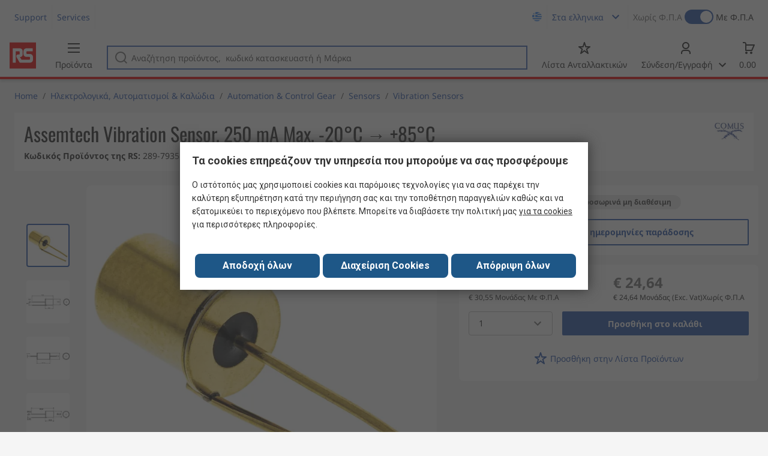

--- FILE ---
content_type: text/html; charset=utf-8
request_url: https://gr.rsdelivers.com/product/assemtech/s1314/assemtech-vibration-sensor-250-ma-max-20c-85c/2897935
body_size: 27404
content:
<!doctype html><html class="rs-page" lang="el"><head><meta charset="utf-8"/><link rel="preconnect" href="https://fonts.googleapis.com"/><link rel="preconnect" href="https://fonts.gstatic.com" crossorigin/><link defer async href="https://fonts.googleapis.com/css2?family=Roboto:wght@400;700&display=swap" rel="stylesheet"/><link rel="icon" href="/favicon.ico"/><meta name="viewport" content="width=device-width,initial-scale=1"/><meta name="theme-color" content="#000000"/><link rel="apple-touch-icon" href="/logo192.png"/><meta name="app-version" content="20240503"/><link rel="manifest" href="/manifest.json"/><title data-react-helmet="true">S1314 Assemtech | Assemtech Vibration Sensor, 250 mA Max, -20°C → +85°C | 289-7935 | RS</title>
             <meta data-react-helmet="true" http-equiv="content-language" content="el"/><meta data-react-helmet="true" name="twitter:card" content="summary_large_image"/><meta data-react-helmet="true" name="twitter:site" content="@RSComponents"/><meta data-react-helmet="true" name="twitter:creator" content="@RSComponents"/><meta data-react-helmet="true" name="twitter:title" content="Assemtech Vibration Sensor, 250 mA Max, -20°C → +85°C"/><meta data-react-helmet="true" name="twitter:description" content="Linear Acceleration &amp;amp Shock Switches "/><meta data-react-helmet="true" property="twitter:image" content="https://res.cloudinary.com/rsc/image/upload/b_rgb:FFFFFF,c_pad,dpr_1.0,f_auto,q_auto,w_700/c_pad,w_700/F2897935-01"/><meta data-react-helmet="true" property="twitter:image" content="https://res.cloudinary.com/rsc/image/upload/b_rgb:FFFFFF,c_pad,dpr_1.0,f_auto,q_auto,w_700/c_pad,w_700/L289793-01"/><meta data-react-helmet="true" property="twitter:image" content="https://res.cloudinary.com/rsc/image/upload/b_rgb:FFFFFF,c_pad,dpr_1.0,f_auto,q_auto,w_700/c_pad,w_700/L289793-02"/><meta data-react-helmet="true" property="twitter:image" content="https://res.cloudinary.com/rsc/image/upload/b_rgb:FFFFFF,c_pad,dpr_1.0,f_auto,q_auto,w_700/c_pad,w_700/LI289793-01"/><meta data-react-helmet="true" property="twitter:image" content="https://res.cloudinary.com/rsc/image/upload/b_rgb:FFFFFF,c_pad,dpr_1.0,f_auto,q_auto,w_700/c_pad,w_700/LI289793-10"/><meta data-react-helmet="true" itemprop="name" content="Assemtech Vibration Sensor, 250 mA Max, -20°C → +85°C  | Assemtech  | RS Greece"/><meta data-react-helmet="true" itemprop="url" content="https://gr.rsdelivers.com/product/assemtech/s1314/assemtech-vibration-sensor-250-ma-max-20c-85c/2897935"/><meta data-react-helmet="true" property="og:title" content="Assemtech Vibration Sensor, 250 mA Max, -20°C → +85°C  | Assemtech  | RS Greece"/><meta data-react-helmet="true" property="og:url" content="https://gr.rsdelivers.com/product/assemtech/s1314/assemtech-vibration-sensor-250-ma-max-20c-85c/2897935"/><meta data-react-helmet="true" property="og:description" content="S1314 Assemtech | Assemtech Vibration Sensor, 250 mA Max, -20°C → +85°C | 289-7935 | RS"/><meta data-react-helmet="true" property="og:site_name" content="RS Greece"/><meta data-react-helmet="true" property="og:image" content="https://res.cloudinary.com/rsc/image/upload/b_rgb:FFFFFF,c_pad,dpr_1.0,f_auto,q_auto,w_700/c_pad,w_700/F2897935-01"/><meta data-react-helmet="true" property="og:image" content="https://res.cloudinary.com/rsc/image/upload/b_rgb:FFFFFF,c_pad,dpr_1.0,f_auto,q_auto,w_700/c_pad,w_700/L289793-01"/><meta data-react-helmet="true" property="og:image" content="https://res.cloudinary.com/rsc/image/upload/b_rgb:FFFFFF,c_pad,dpr_1.0,f_auto,q_auto,w_700/c_pad,w_700/L289793-02"/><meta data-react-helmet="true" property="og:image" content="https://res.cloudinary.com/rsc/image/upload/b_rgb:FFFFFF,c_pad,dpr_1.0,f_auto,q_auto,w_700/c_pad,w_700/LI289793-01"/><meta data-react-helmet="true" property="og:image" content="https://res.cloudinary.com/rsc/image/upload/b_rgb:FFFFFF,c_pad,dpr_1.0,f_auto,q_auto,w_700/c_pad,w_700/LI289793-10"/><meta data-react-helmet="true" property="og:type" content="product"/><meta data-react-helmet="true" property="fb:admins" content="119366978079441"/><meta data-react-helmet="true" property="fb:locale" content="el"/><meta data-react-helmet="true" itemprop="name" content="Assemtech Vibration Sensor, 250 mA Max, -20°C → +85°C  | Assemtech  | RS Greece"/><meta data-react-helmet="true" itemprop="url" content="https://gr.rsdelivers.com/product/assemtech/s1314/assemtech-vibration-sensor-250-ma-max-20c-85c/2897935"/><meta data-react-helmet="true" property="og:title" content="Assemtech Vibration Sensor, 250 mA Max, -20°C → +85°C  | Assemtech  | RS Greece"/><meta data-react-helmet="true" property="og:url" content="https://gr.rsdelivers.com/product/assemtech/s1314/assemtech-vibration-sensor-250-ma-max-20c-85c/2897935"/><meta data-react-helmet="true" property="og:description" content="S1314 Assemtech | Assemtech Vibration Sensor, 250 mA Max, -20°C → +85°C | 289-7935 | RS"/><meta data-react-helmet="true" property="og:site_name" content="RS Greece"/><meta data-react-helmet="true" property="og:image" content="https://res.cloudinary.com/rsc/image/upload/b_rgb:FFFFFF,c_pad,dpr_1.0,f_auto,q_auto,w_700/c_pad,w_700/F2897935-01"/><meta data-react-helmet="true" property="og:image" content="https://res.cloudinary.com/rsc/image/upload/b_rgb:FFFFFF,c_pad,dpr_1.0,f_auto,q_auto,w_700/c_pad,w_700/L289793-01"/><meta data-react-helmet="true" property="og:image" content="https://res.cloudinary.com/rsc/image/upload/b_rgb:FFFFFF,c_pad,dpr_1.0,f_auto,q_auto,w_700/c_pad,w_700/L289793-02"/><meta data-react-helmet="true" property="og:image" content="https://res.cloudinary.com/rsc/image/upload/b_rgb:FFFFFF,c_pad,dpr_1.0,f_auto,q_auto,w_700/c_pad,w_700/LI289793-01"/><meta data-react-helmet="true" property="og:image" content="https://res.cloudinary.com/rsc/image/upload/b_rgb:FFFFFF,c_pad,dpr_1.0,f_auto,q_auto,w_700/c_pad,w_700/LI289793-10"/><meta data-react-helmet="true" property="og:type" content="product"/><meta data-react-helmet="true" property="fb:admins" content="119366978079441"/><meta data-react-helmet="true" property="fb:locale" content="el"/><meta data-react-helmet="true" property="product:price:amount" content="30.55"/><meta data-react-helmet="true" property="product:price:currency" content="EUR"/><meta data-react-helmet="true" name="pageTitle" content="S1314 Assemtech | Assemtech Vibration Sensor, 250 mA Max, -20°C → +85°C | 289-7935 | RS"/><meta data-react-helmet="true" name="keywords" content="289-7935, Assemtech, Assemtech Vibration Sensor, 250 mA Max, -20°C → +85°C, Brand Assemtech, Maximum Current 250 mA, Maximum ac Voltage 24V, Contact Resistance 10Ω, Length 18mm, Minimum Operating Temperature -20°C, Maximum Operating Temperature +85°C, Dimensions 18 x 4.6 mm"/><meta data-react-helmet="true" name="description" content="289-7935, Assemtech, Assemtech Vibration Sensor, 250 mA Max, -20°C → +85°C, Brand Assemtech, Maximum Current 250 mA, Maximum ac Voltage 24V, Contact Resistance 10Ω"/>
             <link data-react-helmet="true" rel="preconnect" href="https://www.google.com"/><link data-react-helmet="true" rel="preconnect" href="https://www.google.com" crossorigin=""/><link data-react-helmet="true" rel="preconnect" href="https://www.google.co.uk"/><link data-react-helmet="true" rel="preconnect" href="https://www.google.co.uk" crossorigin=""/><link data-react-helmet="true" rel="preconnect" href="https://googleads.g.doubleclick.net"/><link data-react-helmet="true" rel="preconnect" href="https://googleads.g.doubleclick.net" crossorigin=""/><link data-react-helmet="true" rel="preconnect" href="https://www.google-analytics.com"/><link data-react-helmet="true" rel="preconnect" href="https://www.google-analytics.com" crossorigin=""/><link data-react-helmet="true" rel="preconnect" href="https://www.googletagmanager.com"/><link data-react-helmet="true" rel="preconnect" href="https://www.googletagmanager.com" crossorigin=""/><link data-react-helmet="true" rel="preconnect" href="https://www.googleadservices.com"/><link data-react-helmet="true" rel="preconnect" href="https://use.typekit.net"/><link data-react-helmet="true" rel="preconnect" href="https://electro.demdex.net"/><link data-react-helmet="true" rel="preconnect" href="https://rscomponentsltd.d3.sc.omtrdc.net"/><link data-react-helmet="true" rel="preconnect" href="https://s.go-mpulse.net"/><link data-react-helmet="true" rel="preconnect" href="https://trial-eum-clienttons-s.akamaihd.net"/><link data-react-helmet="true" rel="preconnect" href="https://trial-eum-clientnsv4-s.akamaihd.net"/><link data-react-helmet="true" rel="preconnect" href="https://res.cloudinary.com"/><link data-react-helmet="true" rel="preconnect" href="https://media.rsdelivers.com"/><link data-react-helmet="true" rel="preconnect" href="https://media2.rsdelivers.com"/><link data-react-helmet="true" rel="preconnect" href="https://data.privacy.ensighten.com"/><link data-react-helmet="true" rel="preconnect" href="https://nexus.ensighten.com/"/><link data-react-helmet="true" rel="canonical" href="https://gr.rsdelivers.com/product/assemtech/s1314/assemtech-vibration-sensor-250-ma-max-20c-85c/2897935"/><link data-react-helmet="true" rel="alternate" hreflang="en-AE" title="English (Arab Emirates)" href="https://ae.rsdelivers.com/product/assemtech/s1314/assemtech-vibration-sensor-250-ma-max-20c-85c/2897935"/><link data-react-helmet="true" rel="alternate" hreflang="en-AZ" title="Azerbaijan" href="https://az.rsdelivers.com/product/assemtech/s1314/assemtech-vibration-sensor-250-ma-max-20c-85c/2897935"/><link data-react-helmet="true" rel="alternate" hreflang="pt-BR" title="Português (Brasil)" href="https://br.rsdelivers.com/product/assemtech/s1314/assemtech-vibration-sensor-250-ma-max-20c-85c/2897935"/><link data-react-helmet="true" rel="alternate" hreflang="es-CL" title="Español (Chile)" href="https://cl.rsdelivers.com/product/assemtech/s1314/assemtech-vibration-sensor-250-ma-max-20c-85c/2897935"/><link data-react-helmet="true" rel="alternate" hreflang="en-CY" title="English (Cyprus)" href="https://cy.rsdelivers.com/product/assemtech/s1314/assemtech-vibration-sensor-250-ma-max-20c-85c/2897935"/><link data-react-helmet="true" rel="alternate" hreflang="en-EE" title="English (Estonia)" href="https://ee.rsdelivers.com/product/assemtech/s1314/assemtech-vibration-sensor-250-ma-max-20c-85c/2897935"/><link data-react-helmet="true" rel="alternate" hreflang="et" title="Eesti keel" href="https://ee.rsdelivers.com/et/product/assemtech/s1314/assemtech-vibration-sensor-250-ma-max-20c-85c/2897935"/><link data-react-helmet="true" rel="alternate" hreflang="en-FI" title="English (Finland)" href="https://fi.rsdelivers.com/product/assemtech/s1314/assemtech-vibration-sensor-250-ma-max-20c-85c/2897935"/><link data-react-helmet="true" rel="alternate" hreflang="fi" title="suomi" href="https://fi.rsdelivers.com/fi/product/assemtech/s1314/assemtech-vibration-sensor-250-ma-max-20c-85c/2897935"/><link data-react-helmet="true" rel="alternate" hreflang="el" title="Ελληνικά" href="https://gr.rsdelivers.com/product/assemtech/s1314/assemtech-vibration-sensor-250-ma-max-20c-85c/2897935"/><link data-react-helmet="true" rel="alternate" hreflang="hr" title="Herzegovinian" href="https://hr.rsdelivers.com/product/assemtech/s1314/assemtech-vibration-sensor-250-ma-max-20c-85c/2897935"/><link data-react-helmet="true" rel="alternate" hreflang="sr" title="Српски" href="https://hr.rsdelivers.com/rs/product/assemtech/s1314/assemtech-vibration-sensor-250-ma-max-20c-85c/2897935"/><link data-react-helmet="true" rel="alternate" hreflang="bs-HR" title="Bosanski" href="https://hr.rsdelivers.com/bh/product/assemtech/s1314/assemtech-vibration-sensor-250-ma-max-20c-85c/2897935"/><link data-react-helmet="true" rel="alternate" hreflang="en-HR" title="English" href="https://hr.rsdelivers.com/me/product/assemtech/s1314/assemtech-vibration-sensor-250-ma-max-20c-85c/2897935"/><link data-react-helmet="true" rel="alternate" hreflang="en-IL" title="English (Israel)" href="https://il.rsdelivers.com/product/assemtech/s1314/assemtech-vibration-sensor-250-ma-max-20c-85c/2897935"/><link data-react-helmet="true" rel="alternate" hreflang="en-IN" title="English (India)" href="https://in.rsdelivers.com/product/assemtech/s1314/assemtech-vibration-sensor-250-ma-max-20c-85c/2897935"/><link data-react-helmet="true" rel="alternate" hreflang="ru-KZ" title="Русский (казахстан)" href="https://kz.rsdelivers.com/product/assemtech/s1314/assemtech-vibration-sensor-250-ma-max-20c-85c/2897935"/><link data-react-helmet="true" rel="alternate" hreflang="en-LT" title="English (Lithuania)" href="https://lt.rsdelivers.com/product/assemtech/s1314/assemtech-vibration-sensor-250-ma-max-20c-85c/2897935"/><link data-react-helmet="true" rel="alternate" hreflang="lt" title="Lietuvių" href="https://lt.rsdelivers.com/lt/product/assemtech/s1314/assemtech-vibration-sensor-250-ma-max-20c-85c/2897935"/><link data-react-helmet="true" rel="alternate" hreflang="en-LV" title="English (Latvia)" href="https://lv.rsdelivers.com/product/assemtech/s1314/assemtech-vibration-sensor-250-ma-max-20c-85c/2897935"/><link data-react-helmet="true" rel="alternate" hreflang="lv" title="Latviešu valoda" href="https://lv.rsdelivers.com/lv/product/assemtech/s1314/assemtech-vibration-sensor-250-ma-max-20c-85c/2897935"/><link data-react-helmet="true" rel="alternate" hreflang="en-LY" title="English (Libya)" href="https://ly.rsdelivers.com/product/assemtech/s1314/assemtech-vibration-sensor-250-ma-max-20c-85c/2897935"/><link data-react-helmet="true" rel="alternate" hreflang="en-MT" title="English (Malta)" href="https://mt.rsdelivers.com/product/assemtech/s1314/assemtech-vibration-sensor-250-ma-max-20c-85c/2897935"/><link data-react-helmet="true" rel="alternate" hreflang="ro" title="Română" href="https://ro.rsdelivers.com/product/assemtech/s1314/assemtech-vibration-sensor-250-ma-max-20c-85c/2897935"/><link data-react-helmet="true" rel="alternate" hreflang="en-SA" title="English (Saudi Arabia)" href="https://sa.rsdelivers.com/product/assemtech/s1314/assemtech-vibration-sensor-250-ma-max-20c-85c/2897935"/><link data-react-helmet="true" rel="alternate" hreflang="sk" title="slovenčina" href="https://sk.rsdelivers.com/product/assemtech/s1314/assemtech-vibration-sensor-250-ma-max-20c-85c/2897935"/><link data-react-helmet="true" rel="alternate" hreflang="tr" title="Türkçe" href="https://tr.rsdelivers.com/product/assemtech/s1314/assemtech-vibration-sensor-250-ma-max-20c-85c/2897935"/><link data-react-helmet="true" rel="alternate" hreflang="x-default" title="English (International)" href="https://int.rsdelivers.com/product/assemtech/s1314/assemtech-vibration-sensor-250-ma-max-20c-85c/2897935"/><link data-react-helmet="true" rel="alternate" hreflang="ar" title="عربى" href="https://eg.rsdelivers.com/product/assemtech/s1314/assemtech-vibration-sensor-250-ma-max-20c-85c/2897935"/><link data-react-helmet="true" rel="alternate" hreflang="en-AG" title="English (Antigua Barbuda)" href="https://export.rsdelivers.com/product/assemtech/s1314/assemtech-vibration-sensor-250-ma-max-20c-85c/2897935"/><link data-react-helmet="true" rel="alternate" hreflang="en-AL" title="English (Albania)" href="https://export.rsdelivers.com/product/assemtech/s1314/assemtech-vibration-sensor-250-ma-max-20c-85c/2897935"/><link data-react-helmet="true" rel="alternate" hreflang="en-AR" title="English (Argentina)" href="https://export.rsdelivers.com/product/assemtech/s1314/assemtech-vibration-sensor-250-ma-max-20c-85c/2897935"/><link data-react-helmet="true" rel="alternate" hreflang="en-BG" title="English (Bulgaria)" href="https://export.rsdelivers.com/product/assemtech/s1314/assemtech-vibration-sensor-250-ma-max-20c-85c/2897935"/><link data-react-helmet="true" rel="alternate" hreflang="en-BO" title="English (Bolivia)" href="https://export.rsdelivers.com/product/assemtech/s1314/assemtech-vibration-sensor-250-ma-max-20c-85c/2897935"/><link data-react-helmet="true" rel="alternate" hreflang="en-CO" title="English (Colombia)" href="https://export.rsdelivers.com/product/assemtech/s1314/assemtech-vibration-sensor-250-ma-max-20c-85c/2897935"/><link data-react-helmet="true" rel="alternate" hreflang="en-CR" title="English (Costa Rica)" href="https://export.rsdelivers.com/product/assemtech/s1314/assemtech-vibration-sensor-250-ma-max-20c-85c/2897935"/><link data-react-helmet="true" rel="alternate" hreflang="en-DO" title="English (Dominican Republic)" href="https://export.rsdelivers.com/product/assemtech/s1314/assemtech-vibration-sensor-250-ma-max-20c-85c/2897935"/><link data-react-helmet="true" rel="alternate" hreflang="en-FO" title="English (Faroe Islands)" href="https://export.rsdelivers.com/product/assemtech/s1314/assemtech-vibration-sensor-250-ma-max-20c-85c/2897935"/><link data-react-helmet="true" rel="alternate" hreflang="en-GG" title="English (Guernsey)" href="https://export.rsdelivers.com/product/assemtech/s1314/assemtech-vibration-sensor-250-ma-max-20c-85c/2897935"/><link data-react-helmet="true" rel="alternate" hreflang="en-GP" title="English (Guadeloupe)" href="https://export.rsdelivers.com/product/assemtech/s1314/assemtech-vibration-sensor-250-ma-max-20c-85c/2897935"/><link data-react-helmet="true" rel="alternate" hreflang="en-IS" title="English (Iceland)" href="https://export.rsdelivers.com/product/assemtech/s1314/assemtech-vibration-sensor-250-ma-max-20c-85c/2897935"/><link data-react-helmet="true" rel="alternate" hreflang="en-JE" title="English (Jersey)" href="https://export.rsdelivers.com/product/assemtech/s1314/assemtech-vibration-sensor-250-ma-max-20c-85c/2897935"/><link data-react-helmet="true" rel="alternate" hreflang="en-MN" title="English (Mongolia)" href="https://export.rsdelivers.com/product/assemtech/s1314/assemtech-vibration-sensor-250-ma-max-20c-85c/2897935"/><link data-react-helmet="true" rel="alternate" hreflang="en-NP" title="English (Nepal)" href="https://export.rsdelivers.com/product/assemtech/s1314/assemtech-vibration-sensor-250-ma-max-20c-85c/2897935"/><link data-react-helmet="true" rel="alternate" hreflang="en-PE" title="English (Peru)" href="https://export.rsdelivers.com/product/assemtech/s1314/assemtech-vibration-sensor-250-ma-max-20c-85c/2897935"/><link data-react-helmet="true" rel="alternate" hreflang="en-PK" title="English (Pakistan)" href="https://export.rsdelivers.com/product/assemtech/s1314/assemtech-vibration-sensor-250-ma-max-20c-85c/2897935"/><link data-react-helmet="true" rel="alternate" hreflang="en-PL" title="English (Poland)" href="https://export.rsdelivers.com/product/assemtech/s1314/assemtech-vibration-sensor-250-ma-max-20c-85c/2897935"/><link data-react-helmet="true" rel="alternate" hreflang="en-QA" title="English (Qatar)" href="https://export.rsdelivers.com/product/assemtech/s1314/assemtech-vibration-sensor-250-ma-max-20c-85c/2897935"/><link data-react-helmet="true" rel="alternate" hreflang="en-SO" title="English (Somalia)" href="https://export.rsdelivers.com/product/assemtech/s1314/assemtech-vibration-sensor-250-ma-max-20c-85c/2897935"/><link data-react-helmet="true" rel="alternate" hreflang="en-VG" title="English (British Virgin Islands)" href="https://export.rsdelivers.com/product/assemtech/s1314/assemtech-vibration-sensor-250-ma-max-20c-85c/2897935"/><link data-react-helmet="true" rel="alternate" hreflang="en-AO" title="English (Angola)" href="https://africa.rsdelivers.com/product/assemtech/s1314/assemtech-vibration-sensor-250-ma-max-20c-85c/2897935"/><link data-react-helmet="true" rel="alternate" hreflang="en-BJ" title="English (Benin)" href="https://africa.rsdelivers.com/product/assemtech/s1314/assemtech-vibration-sensor-250-ma-max-20c-85c/2897935"/><link data-react-helmet="true" rel="alternate" hreflang="en-BW" title="English (Botswana)" href="https://africa.rsdelivers.com/product/assemtech/s1314/assemtech-vibration-sensor-250-ma-max-20c-85c/2897935"/><link data-react-helmet="true" rel="alternate" hreflang="en-BF" title="English (Burkina Faso)" href="https://africa.rsdelivers.com/product/assemtech/s1314/assemtech-vibration-sensor-250-ma-max-20c-85c/2897935"/><link data-react-helmet="true" rel="alternate" hreflang="en-BI" title="English (Burundi)" href="https://africa.rsdelivers.com/product/assemtech/s1314/assemtech-vibration-sensor-250-ma-max-20c-85c/2897935"/><link data-react-helmet="true" rel="alternate" hreflang="en-CM" title="English (Cambodia)" href="https://africa.rsdelivers.com/product/assemtech/s1314/assemtech-vibration-sensor-250-ma-max-20c-85c/2897935"/><link data-react-helmet="true" rel="alternate" hreflang="en-CV" title="English (Cabo Verde)" href="https://africa.rsdelivers.com/product/assemtech/s1314/assemtech-vibration-sensor-250-ma-max-20c-85c/2897935"/><link data-react-helmet="true" rel="alternate" hreflang="en-CF" title="English (The Central African Republic)" href="https://africa.rsdelivers.com/product/assemtech/s1314/assemtech-vibration-sensor-250-ma-max-20c-85c/2897935"/><link data-react-helmet="true" rel="alternate" hreflang="en-TD" title="English (Chad)" href="https://africa.rsdelivers.com/product/assemtech/s1314/assemtech-vibration-sensor-250-ma-max-20c-85c/2897935"/><link data-react-helmet="true" rel="alternate" hreflang="en-KM" title="English (Comoros)" href="https://africa.rsdelivers.com/product/assemtech/s1314/assemtech-vibration-sensor-250-ma-max-20c-85c/2897935"/><link data-react-helmet="true" rel="alternate" hreflang="en-CG" title="English (The Republic of the Congo)" href="https://africa.rsdelivers.com/product/assemtech/s1314/assemtech-vibration-sensor-250-ma-max-20c-85c/2897935"/><link data-react-helmet="true" rel="alternate" hreflang="en-CD" title="English (The Democratic Republic of the Congo)" href="https://africa.rsdelivers.com/product/assemtech/s1314/assemtech-vibration-sensor-250-ma-max-20c-85c/2897935"/><link data-react-helmet="true" rel="alternate" hreflang="en-GQ" title="English (Equatorial Guinea)" href="https://africa.rsdelivers.com/product/assemtech/s1314/assemtech-vibration-sensor-250-ma-max-20c-85c/2897935"/><link data-react-helmet="true" rel="alternate" hreflang="en-ET" title="English (Ethopia)" href="https://africa.rsdelivers.com/product/assemtech/s1314/assemtech-vibration-sensor-250-ma-max-20c-85c/2897935"/><link data-react-helmet="true" rel="alternate" hreflang="en-GA" title="English (Gabon)" href="https://africa.rsdelivers.com/product/assemtech/s1314/assemtech-vibration-sensor-250-ma-max-20c-85c/2897935"/><link data-react-helmet="true" rel="alternate" hreflang="en-GM" title="English (Gambia)" href="https://africa.rsdelivers.com/product/assemtech/s1314/assemtech-vibration-sensor-250-ma-max-20c-85c/2897935"/><link data-react-helmet="true" rel="alternate" hreflang="en-GN" title="English (Guinea)" href="https://africa.rsdelivers.com/product/assemtech/s1314/assemtech-vibration-sensor-250-ma-max-20c-85c/2897935"/><link data-react-helmet="true" rel="alternate" hreflang="en-GW" title="English (Guinea-Bissau)" href="https://africa.rsdelivers.com/product/assemtech/s1314/assemtech-vibration-sensor-250-ma-max-20c-85c/2897935"/><link data-react-helmet="true" rel="alternate" hreflang="en-CI" title="English (Côte dIvoire)" href="https://africa.rsdelivers.com/product/assemtech/s1314/assemtech-vibration-sensor-250-ma-max-20c-85c/2897935"/><link data-react-helmet="true" rel="alternate" hreflang="en-KE" title="English (Kenya)" href="https://africa.rsdelivers.com/product/assemtech/s1314/assemtech-vibration-sensor-250-ma-max-20c-85c/2897935"/><link data-react-helmet="true" rel="alternate" hreflang="en-LS" title="English (Lesotho)" href="https://africa.rsdelivers.com/product/assemtech/s1314/assemtech-vibration-sensor-250-ma-max-20c-85c/2897935"/><link data-react-helmet="true" rel="alternate" hreflang="en-LR" title="English (Liberia)" href="https://africa.rsdelivers.com/product/assemtech/s1314/assemtech-vibration-sensor-250-ma-max-20c-85c/2897935"/><link data-react-helmet="true" rel="alternate" hreflang="en-MG" title="English (Madagascar)" href="https://africa.rsdelivers.com/product/assemtech/s1314/assemtech-vibration-sensor-250-ma-max-20c-85c/2897935"/><link data-react-helmet="true" rel="alternate" hreflang="en-MW" title="English (Malawi)" href="https://africa.rsdelivers.com/product/assemtech/s1314/assemtech-vibration-sensor-250-ma-max-20c-85c/2897935"/><link data-react-helmet="true" rel="alternate" hreflang="en-ML" title="English (Mali)" href="https://africa.rsdelivers.com/product/assemtech/s1314/assemtech-vibration-sensor-250-ma-max-20c-85c/2897935"/><link data-react-helmet="true" rel="alternate" hreflang="en-MU" title="English (Mauritius)" href="https://africa.rsdelivers.com/product/assemtech/s1314/assemtech-vibration-sensor-250-ma-max-20c-85c/2897935"/><link data-react-helmet="true" rel="alternate" hreflang="en-MZ" title="English (Mozambique)" href="https://africa.rsdelivers.com/product/assemtech/s1314/assemtech-vibration-sensor-250-ma-max-20c-85c/2897935"/><link data-react-helmet="true" rel="alternate" hreflang="en-NA" title="English (Namibia)" href="https://africa.rsdelivers.com/product/assemtech/s1314/assemtech-vibration-sensor-250-ma-max-20c-85c/2897935"/><link data-react-helmet="true" rel="alternate" hreflang="en-NE" title="English (Niger)" href="https://africa.rsdelivers.com/product/assemtech/s1314/assemtech-vibration-sensor-250-ma-max-20c-85c/2897935"/><link data-react-helmet="true" rel="alternate" hreflang="en-RW" title="English (Rwanda)" href="https://africa.rsdelivers.com/product/assemtech/s1314/assemtech-vibration-sensor-250-ma-max-20c-85c/2897935"/><link data-react-helmet="true" rel="alternate" hreflang="en-ST" title="English (Sao Tome and Principe)" href="https://africa.rsdelivers.com/product/assemtech/s1314/assemtech-vibration-sensor-250-ma-max-20c-85c/2897935"/><link data-react-helmet="true" rel="alternate" hreflang="en-SN" title="English (Senegal)" href="https://africa.rsdelivers.com/product/assemtech/s1314/assemtech-vibration-sensor-250-ma-max-20c-85c/2897935"/><link data-react-helmet="true" rel="alternate" hreflang="en-SC" title="English (Seychelles)" href="https://africa.rsdelivers.com/product/assemtech/s1314/assemtech-vibration-sensor-250-ma-max-20c-85c/2897935"/><link data-react-helmet="true" rel="alternate" hreflang="en-SL" title="English (Sierra Leone)" href="https://africa.rsdelivers.com/product/assemtech/s1314/assemtech-vibration-sensor-250-ma-max-20c-85c/2897935"/><link data-react-helmet="true" rel="alternate" hreflang="en-SS" title="English (South Sudan)" href="https://africa.rsdelivers.com/product/assemtech/s1314/assemtech-vibration-sensor-250-ma-max-20c-85c/2897935"/><link data-react-helmet="true" rel="alternate" hreflang="en-SZ" title="English (Eswatini)" href="https://africa.rsdelivers.com/product/assemtech/s1314/assemtech-vibration-sensor-250-ma-max-20c-85c/2897935"/><link data-react-helmet="true" rel="alternate" hreflang="en-TZ" title="English (Tanzania)" href="https://africa.rsdelivers.com/product/assemtech/s1314/assemtech-vibration-sensor-250-ma-max-20c-85c/2897935"/><link data-react-helmet="true" rel="alternate" hreflang="en-TG" title="English (Togo)" href="https://africa.rsdelivers.com/product/assemtech/s1314/assemtech-vibration-sensor-250-ma-max-20c-85c/2897935"/><link data-react-helmet="true" rel="alternate" hreflang="en-UG" title="English (Uganda)" href="https://africa.rsdelivers.com/product/assemtech/s1314/assemtech-vibration-sensor-250-ma-max-20c-85c/2897935"/><link data-react-helmet="true" rel="alternate" hreflang="en-ZM" title="English (Zambia)" href="https://africa.rsdelivers.com/product/assemtech/s1314/assemtech-vibration-sensor-250-ma-max-20c-85c/2897935"/><link data-react-helmet="true" rel="alternate" hreflang="en-ZW" title="English (Zimbabwe)" href="https://africa.rsdelivers.com/product/assemtech/s1314/assemtech-vibration-sensor-250-ma-max-20c-85c/2897935"/><link data-react-helmet="true" rel="alternate" hreflang="en-BH" title="English (Bahrain)" href="https://bh.rsdelivers.com/product/assemtech/s1314/assemtech-vibration-sensor-250-ma-max-20c-85c/2897935"/><link data-react-helmet="true" rel="alternate" hreflang="bg" title="Bulgarian (Bulgaria)" href="https://bg.rsdelivers.com/product/assemtech/s1314/assemtech-vibration-sensor-250-ma-max-20c-85c/2897935"/><link data-react-helmet="true" rel="alternate" hreflang="en-OM" title="English (Oman)" href="https://om.rsdelivers.com/product/assemtech/s1314/assemtech-vibration-sensor-250-ma-max-20c-85c/2897935"/><link data-react-helmet="true" rel="alternate" hreflang="fr-FR" title="French (Marocco)" href="https://ma.rsdelivers.com/product/assemtech/s1314/assemtech-vibration-sensor-250-ma-max-20c-85c/2897935"/><link data-react-helmet="true" rel="alternate" hreflang="en-MO" title="English (Macao)" href="https://mo.rsdelivers.com/product/assemtech/s1314/assemtech-vibration-sensor-250-ma-max-20c-85c/2897935"/><link data-react-helmet="true" rel="alternate" hreflang="zh-MO" title="中文（澳門)" href="https://mo.rsdelivers.com/mo/product/assemtech/s1314/assemtech-vibration-sensor-250-ma-max-20c-85c/2897935"/>
             <script data-react-helmet="true" type="text/javascript">var rs = rs || { };
    rs.web = rs.web || { };
    rs.web.digitalData = rs.web.digitalData || {"store":"gr","currencyCode":"EUR","page_type":"new product","page_name":"product:2897935","ecSystemId":"responsive","site_type":"responsive","page_creation_date":"new product – 01/02/2021","product_page_id":"2897935","product_page_desc":"Assemtech Vibration Sensor, 250 mA Max, -20°C → +85°C","product_page_price":"24.64","product_node_id":["PSB_346948","PSSS_421167","PSS_421330","PSF_421370"],"mpn":"S1314","supplier_brand":"Assemtech","Contains_POA":false,"product_page_stock_level":"unknown/error","product_video":"no video","product_page_stock_volume":"undefined"}    
    var utag_data = rs.web.digitalData;
    </script><script data-react-helmet="true" type="text/javascript" src="https://nexus.ensighten.com/rscomponents/rsdeliversprod/Bootstrap.js"></script><script data-react-helmet="true" type="application/ld+json">{"@context":"http://schema.org/","@type":"Product","@id":"https://gr.rsdelivers.com/product/assemtech/s1314/assemtech-vibration-sensor-250-ma-max-20c-85c/2897935","name":"Assemtech Vibration Sensor, 250 mA Max, -20°C → +85°C","productID":"289-7935","sku":"2897935","image":["https://res.cloudinary.com/rsc/image/upload/b_rgb:FFFFFF,c_pad,dpr_1.0,f_auto,q_auto,w_700/c_pad,w_700/F2897935-01.jpg","https://res.cloudinary.com/rsc/image/upload/b_rgb:FFFFFF,c_pad,dpr_1.0,f_auto,q_auto,w_700/c_pad,w_700/L289793-01.jpg","https://res.cloudinary.com/rsc/image/upload/b_rgb:FFFFFF,c_pad,dpr_1.0,f_auto,q_auto,w_700/c_pad,w_700/L289793-02.jpg","https://res.cloudinary.com/rsc/image/upload/b_rgb:FFFFFF,c_pad,dpr_1.0,f_auto,q_auto,w_700/c_pad,w_700/LI289793-01.jpg","https://res.cloudinary.com/rsc/image/upload/b_rgb:FFFFFF,c_pad,dpr_1.0,f_auto,q_auto,w_700/c_pad,w_700/LI289793-10.jpg"],"description":["Linear Acceleration & Shock Switches "],"manufacturer":"Assemtech","mpn":"S1314","logo":"https://media.rs-online.com/brand/M3188-01.jpg.jpg","category":"Automation & Control Gear > Sensors > Vibration Sensors","brand":{"@type":"Brand","name":"Assemtech"},"itemCondition":"http://schema.org/NewCondition","url":"https://gr.rsdelivers.com/product/assemtech/s1314/assemtech-vibration-sensor-250-ma-max-20c-85c/2897935","additionalProperty":[{"@type":"PropertyValue","name":"Brand","value":"Assemtech"},{"@type":"PropertyValue","name":"Maximum Current","value":"250 mA"},{"@type":"PropertyValue","name":"Maximum ac Voltage","value":"24V"},{"@type":"PropertyValue","name":"Contact Resistance","value":"10Ω"},{"@type":"PropertyValue","name":"Length","value":"18mm"},{"@type":"PropertyValue","name":"Minimum Operating Temperature","value":"-20°C"},{"@type":"PropertyValue","name":"Maximum Operating Temperature","value":"+85°C"},{"@type":"PropertyValue","name":"Dimensions","value":"18 x 4.6 mm"},{"@type":"PropertyValue","name":"Χώρα Προέλευσης","value":"United Kingdom"}],"width":{"@type":"Distance","name":"20mm"},"height":{"@type":"Distance","name":"5mm"},"depth":{"@type":"Distance","name":"51mm"},"offers":{"@type":"AggregateOffer","priceCurrency":"EUR","availability":"http://schema.org/LimitedAvailability","itemCondition":"http://schema.org/NewCondition","priceValidUntil":"2026-01-20","lowPrice":30.55,"offerCount":1,"highPrice":30.55,"seller":{"@type":"Organization","name":"RS International","email":"rsgreece@thetccgroup.org","telephone":"210-6755100","address":{"@type":"PostalAddress","streetAddress":"This website has been developed by Catalogue solutions Ltd under licence by RS Components Ltd","addressRegion":"","postalCode":"","addressCountry":"This website has been developed by Catalogue solutions Ltd under licence by RS Components Ltd"}},"offers":[{"@type":"Offer","priceCurrency":"EUR","price":30.55,"eligibleQuantity":{"unitCode":"C62","minValue":1,"maxValue":2147483647}}]}}</script><script data-react-helmet="true" type="application/ld+json">{"@context":"http://schema.org/","@type":"BreadcrumbList","name":"Breadcrumb","@id":"https://gr.rsdelivers.com/product/assemtech/s1314/assemtech-vibration-sensor-250-ma-max-20c-85c/2897935","itemListElement":[{"@type":"ListItem","position":0,"item":{"@id":"https://gr.rsdelivers.com/category/ηλεκτρολογικά-αυτοματισμοί-καλώδια/1","name":"Ηλεκτρολογικά, Αυτοματισμοί & Καλώδια"}},{"@type":"ListItem","position":1,"item":{"@id":"https://gr.rsdelivers.com/category/automation-control-gear/7976","name":"Automation & Control Gear"}},{"@type":"ListItem","position":2,"item":{"@id":"https://gr.rsdelivers.com/category/sensors/8049","name":"Sensors"}},{"@type":"ListItem","position":3,"item":{"@id":"https://gr.rsdelivers.com/category/vibration-sensors/8911","name":"Vibration Sensors"}}]}</script><script data-react-helmet="true" >function showLine(stockCode) {window.location.href = '/productpage/productpage?stockcode=' + stockCode;}</script><script defer="defer" src="/static/js/main.2c5ea777.js"></script><link defer async href="/static/css/main.771ccdab.css" rel="stylesheet">
<script>(window.BOOMR_mq=window.BOOMR_mq||[]).push(["addVar",{"rua.upush":"false","rua.cpush":"false","rua.upre":"false","rua.cpre":"false","rua.uprl":"false","rua.cprl":"false","rua.cprf":"false","rua.trans":"","rua.cook":"false","rua.ims":"false","rua.ufprl":"false","rua.cfprl":"false","rua.isuxp":"false","rua.texp":"norulematch","rua.ceh":"false","rua.ueh":"false","rua.ieh.st":"0"}]);</script>
                              <script>!function(a){var e="https://s.go-mpulse.net/boomerang/",t="addEventListener";if("False"=="True")a.BOOMR_config=a.BOOMR_config||{},a.BOOMR_config.PageParams=a.BOOMR_config.PageParams||{},a.BOOMR_config.PageParams.pci=!0,e="https://s2.go-mpulse.net/boomerang/";if(window.BOOMR_API_key="KFTDU-542WM-ZXNVK-AFZK4-YY3YJ",function(){function n(e){a.BOOMR_onload=e&&e.timeStamp||(new Date).getTime()}if(!a.BOOMR||!a.BOOMR.version&&!a.BOOMR.snippetExecuted){a.BOOMR=a.BOOMR||{},a.BOOMR.snippetExecuted=!0;var i,_,o,r=document.createElement("iframe");if(a[t])a[t]("load",n,!1);else if(a.attachEvent)a.attachEvent("onload",n);r.src="javascript:void(0)",r.title="",r.role="presentation",(r.frameElement||r).style.cssText="width:0;height:0;border:0;display:none;",o=document.getElementsByTagName("script")[0],o.parentNode.insertBefore(r,o);try{_=r.contentWindow.document}catch(O){i=document.domain,r.src="javascript:var d=document.open();d.domain='"+i+"';void(0);",_=r.contentWindow.document}_.open()._l=function(){var a=this.createElement("script");if(i)this.domain=i;a.id="boomr-if-as",a.src=e+"KFTDU-542WM-ZXNVK-AFZK4-YY3YJ",BOOMR_lstart=(new Date).getTime(),this.body.appendChild(a)},_.write("<bo"+'dy onload="document._l();">'),_.close()}}(),"".length>0)if(a&&"performance"in a&&a.performance&&"function"==typeof a.performance.setResourceTimingBufferSize)a.performance.setResourceTimingBufferSize();!function(){if(BOOMR=a.BOOMR||{},BOOMR.plugins=BOOMR.plugins||{},!BOOMR.plugins.AK){var e=""=="true"?1:0,t="",n="clmiopyxhyrts2lpijva-f-e4e94c089-clientnsv4-s.akamaihd.net",i="false"=="true"?2:1,_={"ak.v":"39","ak.cp":"850019","ak.ai":parseInt("540994",10),"ak.ol":"0","ak.cr":9,"ak.ipv":4,"ak.proto":"h2","ak.rid":"1335884","ak.r":35376,"ak.a2":e,"ak.m":"dsca","ak.n":"essl","ak.bpcip":"18.216.135.0","ak.cport":48256,"ak.gh":"23.62.35.76","ak.quicv":"","ak.tlsv":"tls1.3","ak.0rtt":"","ak.0rtt.ed":"","ak.csrc":"-","ak.acc":"","ak.t":"1768899178","ak.ak":"hOBiQwZUYzCg5VSAfCLimQ==hBEs7Q+iLOSnk5zl3w0hz9C3PpP6lBlmDqmyi4PbiwqJ3CzZJNqIvJQaDYSCZ2VBuU7Rpn4lqFmUd6X0evGt9xgVbY9CvjNf03j/u2JQZ/14UXS7lFwY65xPZBQyyxhs+I3GcEVjXQKEi+69RSMlh3txDg8AuLVu/[base64]","ak.pv":"246","ak.dpoabenc":"","ak.tf":i};if(""!==t)_["ak.ruds"]=t;var o={i:!1,av:function(e){var t="http.initiator";if(e&&(!e[t]||"spa_hard"===e[t]))_["ak.feo"]=void 0!==a.aFeoApplied?1:0,BOOMR.addVar(_)},rv:function(){var a=["ak.bpcip","ak.cport","ak.cr","ak.csrc","ak.gh","ak.ipv","ak.m","ak.n","ak.ol","ak.proto","ak.quicv","ak.tlsv","ak.0rtt","ak.0rtt.ed","ak.r","ak.acc","ak.t","ak.tf"];BOOMR.removeVar(a)}};BOOMR.plugins.AK={akVars:_,akDNSPreFetchDomain:n,init:function(){if(!o.i){var a=BOOMR.subscribe;a("before_beacon",o.av,null,null),a("onbeacon",o.rv,null,null),o.i=!0}return this},is_complete:function(){return!0}}}}()}(window);</script></head><body><noscript>You need to enable JavaScript to run this app.</noscript><div id="root"><div id="pageWrapper" class="page-wrapper"><div class="page-content-wrapper "><div class="content"><div class="product-detail-page-component_pdp-container__dTPpz" style="--design-spark-title-height:undefinedpx"><div class="inner-page-wrapper product-detail-page-component_product-header__swJ7P"><div class="card-component_card-component__jvndg 
        
         card-component_card-radius__0xl03 product-detail-page-component_title-card__qZBwg card-component_padding__X2yJa card-component_white__8lLYD"><div class="product-detail-page-component_title-block-wrapper__84qum" data-verbolia-id="title-block-wrapper"><div class="product-detail-page-component_title-block__ZixZY"><h1 class="title product-detail-page-component_title__SNE75">Assemtech Vibration Sensor, 250 mA Max, -20°C → +85°C</h1><div class="product-detail-page-component_info__lA0cx product-detail-page-component_prod-info__8JMqb"><span><span class="product-detail-page-component_prod-info-title__OfUFs">Κωδικός Προϊόντος της RS<!-- -->: </span>289-7935</span><span><span class="product-detail-page-component_prod-info-title__OfUFs">Κατασκευαστής<!-- -->: </span><a href="/productlist/search?query=assemtech">Assemtech</a></span><span><span class="product-detail-page-component_prod-info-title__OfUFs">Κωδικός Κατασκευαστή</span>: <!-- -->S1314</span></div></div><a href="/productlist/search?query=Assemtech"><img alt="brand-logo" src="https://media.rs-online.com/brand/M3188-01.jpg" class="product-detail-page-component_brand-logo__W1yS5"/></a></div></div></div><div class="product-detail-page-component_product-body__5pcdV" data-verbolia-id="product-detail-page-product-body"><div class="inner-page-wrapper"><div class="product-detail-page-component_top-area__v2Wnr" data-verbolia-id="top-area"><div class="product-detail-page-component_media-area__Xa6Vw" data-verbolia-id="media-area"><div class="media-carousel-component_gallery-container__rRDde"><div></div><div class="media-carousel-component_main-container__jCA9k " data-verbolia-id="media-carousel-main-container"><svg class="
        media-carousel-component_chevron__FpUG6
        media-carousel-component_left__8BQlC
         
        media-carousel-component_disabled__Q69zI" fill="currentColor" width="24" height="24" viewBox="0 0 24 24"><svg xmlns="http://www.w3.org/2000/svg" viewBox="0 0 24 24"><path d="M13.295 6.705a.997.997 0 0 1 1.411 1.41L10.83 12l3.876 3.885a.997.997 0 0 1-1.411 1.41l-4.588-4.588a1 1 0 0 1 0-1.414l4.588-4.588z"></path></svg></svg><svg class="
          media-carousel-component_chevron__FpUG6
        media-carousel-component_right__G+F+D
         
        " fill="currentColor" width="24" height="24" viewBox="0 0 24 24"><svg xmlns="http://www.w3.org/2000/svg" viewBox="0 0 24 24"><path d="M10.115 6.705a.998.998 0 0 0-1.411 1.41L12.58 12l-3.876 3.885a.998.998 0 0 0 1.411 1.41l4.588-4.588a1 1 0 0 0 0-1.414l-4.588-4.588z"></path></svg></svg></div><div class="media-carousel-component_pi-wrapper__m-lEy" data-verbolia-id="media-carousel-counter"></div><div class="media-carousel-component_modal-wrapper__JIjh0 media-carousel-component_hide__q463-"></div></div><div class="product-detail-page-component_expand-search-btns__wiQNF" data-verbolia-id="expand-search-btns"><a class="button-component_button-component__Q1Ue2 button-component_outline__rWJfd button-component_default__id1n-     " tabindex="0" aria-disabled="false" data-verbolia-id="view-all-in-category" href="/browse/ηλεκτρολογικα-αυτοματισμοι-καλωδια/automation-control-gear/sensors/vibration-sensors"><span class="">Προβολή όλων σε Vibration Sensors</span></a><button type="button" class="button-component_button-component__Q1Ue2 button-component_outline__rWJfd button-component_default__id1n-     " tabindex="0"><span class="">Αναζήτηση για παρόμοια προϊόντα</span></button></div><div id="product-info-desktop" class="product-detail-page-component_product-info-desktop__uWRK6"><div class="product-detail-page-component_product-cards__rRday"><div class="card-component_card-component__jvndg 
        
         card-component_corner-round__UYp5y technical-documents-component_documents-container__5bYtS card-component_padding__X2yJa card-component_white__8lLYD" data-verbolia-id="technical-documents-container"><p class="technical-documents-component_title__tJZQt">Τεχνικό φυλλάδιο</p><div class="technical-documents-component_documents__MQkG2"><div class="technical-documents-component_doc-wrapper__vyShu"><div class="technical-documents-component_doc-container__-BrCF"><div class="technical-documents-component_icon__gFRaN "><svg fill="currentColor" width="24" height="24" viewBox="0 0 24 24"><svg xmlns="http://www.w3.org/2000/svg" viewBox="-4 0 32 24"><path d="M20.546 5.65 15.95 1.054A3.578 3.578 0 0 0 13.404 0H3.6a1.2 1.2 0 0 0-1.2 1.2v21.6A1.2 1.2 0 0 0 3.6 24h16.8a1.2 1.2 0 0 0 1.2-1.2V8.194c0-.963-.375-1.865-1.054-2.547v.003ZM14.31 2.808l4.485 4.486A3.615 3.615 0 0 0 18 7.202h-3.6V3.6c0-.274-.034-.538-.091-.794v.002Zm4.89 18.794H4.8V2.4h6A1.2 1.2 0 0 1 12 3.6v6h6a1.2 1.2 0 0 1 1.2 1.2v10.802Z"></path></svg></svg></div><div class="technical-documents-component_document__rUPlx"><div class="technical-documents-component_links__CKcvd"><button type="button" class="button-component_button-component__Q1Ue2 button-component_text__0M7v4 button-component_default__id1n-  technical-documents-component_link__ZLOee   " tabindex="0" target="_blank"><span class="">RoHS Certificate of Compliance</span></button></div></div></div></div><div class="technical-documents-component_doc-wrapper__vyShu"><div class="technical-documents-component_doc-container__-BrCF"><div class="technical-documents-component_icon__gFRaN "><svg fill="currentColor" width="24" height="24" viewBox="0 0 24 24"><svg xmlns="http://www.w3.org/2000/svg" viewBox="-4 0 32 24"><path d="M20.546 5.65 15.95 1.054A3.578 3.578 0 0 0 13.404 0H3.6a1.2 1.2 0 0 0-1.2 1.2v21.6A1.2 1.2 0 0 0 3.6 24h16.8a1.2 1.2 0 0 0 1.2-1.2V8.194c0-.963-.375-1.865-1.054-2.547v.003ZM14.31 2.808l4.485 4.486A3.615 3.615 0 0 0 18 7.202h-3.6V3.6c0-.274-.034-.538-.091-.794v.002Zm4.89 18.794H4.8V2.4h6A1.2 1.2 0 0 1 12 3.6v6h6a1.2 1.2 0 0 1 1.2 1.2v10.802Z"></path></svg></svg></div><div class="technical-documents-component_document__rUPlx"><div class="technical-documents-component_links__CKcvd"><button type="button" class="button-component_button-component__Q1Ue2 button-component_text__0M7v4 button-component_default__id1n-  technical-documents-component_link__ZLOee   " tabindex="0" target="_blank"><span class="">Δήλωση Συμμόρφωσης</span></button></div></div></div></div></div></div><div class="card-component_card-component__jvndg 
        
         card-component_card-radius__0xl03 product-detail-page-component_specifications__uoEQR card-component_padding__X2yJa card-component_white__8lLYD" data-verbolia-id="product-detail-page-specifications"><p class="card-component_title__-JnZR product-detail-page-component_card-title__KhB3f">Προδιαγραφές</p><div class="product-detail-page-component_spec-list__dBSkc" data-verbolia-id="spec-list"><div class="product-detail-page-component_spec__+t6Gl"><p class="snippet product-detail-page-component_label__WHOyk">Brand</p><a class="snippet product-detail-page-component_value__oHI1h product-detail-page-component_brand-link-spec__SVwFh" href="/productlist/search?query=assemtech">Assemtech</a></div><div class="product-detail-page-component_spec__+t6Gl"><p class="snippet product-detail-page-component_label__WHOyk">Maximum Current</p><p class="snippet product-detail-page-component_value__oHI1h">250 mA</p></div><div class="product-detail-page-component_spec__+t6Gl"><p class="snippet product-detail-page-component_label__WHOyk">Maximum ac Voltage</p><p class="snippet product-detail-page-component_value__oHI1h">24V</p></div><div class="product-detail-page-component_spec__+t6Gl"><p class="snippet product-detail-page-component_label__WHOyk">Contact Resistance</p><p class="snippet product-detail-page-component_value__oHI1h">10Ω</p></div><div class="product-detail-page-component_spec__+t6Gl"><p class="snippet product-detail-page-component_label__WHOyk">Length</p><p class="snippet product-detail-page-component_value__oHI1h">18mm</p></div><div class="product-detail-page-component_spec__+t6Gl"><p class="snippet product-detail-page-component_label__WHOyk">Minimum Operating Temperature</p><p class="snippet product-detail-page-component_value__oHI1h">-20°C</p></div><div class="product-detail-page-component_spec__+t6Gl"><p class="snippet product-detail-page-component_label__WHOyk">Maximum Operating Temperature</p><p class="snippet product-detail-page-component_value__oHI1h">+85°C</p></div><div class="product-detail-page-component_spec__+t6Gl"><p class="snippet product-detail-page-component_label__WHOyk">Dimensions</p><p class="snippet product-detail-page-component_value__oHI1h">18 x 4.6 mm</p></div><div class="product-detail-page-component_spec__+t6Gl"><p class="snippet product-detail-page-component_label__WHOyk">Χώρα Προέλευσης</p><p class="snippet product-detail-page-component_value__oHI1h">United Kingdom</p></div></div></div><div class="card-component_card-component__jvndg 
        
         card-component_card-radius__0xl03 product-detail-page-component_details__wBWjp card-component_padding__X2yJa card-component_white__8lLYD" data-verbolia-id="product-detail-page-details"><p class="card-component_title__-JnZR product-detail-page-component_card-title__KhB3f">Λεπτομέρειες Προϊόντος</p><div id="details-text" class="product-detail-page-component_text__qbdV8 product-detail-page-component_truncated__Oys0X"><span><h3 class="product-detail-page-component_range-heading__n7hpp">Linear Acceleration & Shock Switches</h3></span><span><p class="product-detail-page-component_range-desc__x-rMm"></p></span></div><div class="product-detail-page-component_product-details-read-btns__XEzWZ"><button type="button" class="button-component_button-component__Q1Ue2 button-component_text__0M7v4 button-component_default__id1n-  product-detail-page-component_read-btn__zjKAj undefined   " tabindex="0"><span class="">Διαβάστε Περισσότερα</span></button></div></div><div class="product-detail-page-component_lte-tablet-design-spark-banner-not-visible__0AiSg"></div><div class="product-detail-page-component_alternative-products-lte-tablet__D4Ayw" data-verbolia-id="alternative-products-tablet"><div class="alternative-products-component_container__I-wrH product-detail-page-component_alternative-products__wbHOL"><span class="alternative-products-component_alternative-product-title__OI23h">Μπορεί να σας ενδιαφέρει</span><div><div class="alternative-products-component_products-container__OYOKA"><div class="alternative-products-item-component_alternative-product-container__iKkc0"><a class="alternative-products-item-component_thumb-container__xjZzP" href="/product/assemtech/asls-20/assemtech-vibration-sensor-250-ma-max-20c-85c/4553665"><img src="https://res.cloudinary.com/rsc/image/upload/b_rgb:FFFFFF,c_pad,dpr_1.0,f_auto,q_auto,w_700/c_pad,w_700/F4553665-01" alt="Assemtech Vibration Sensor, 250 mA Max, -20°C → +85°C"/></a><div class="alternative-products-item-component_product-details__LKVMY"><div class="alternative-products-item-component_product-info-container__hjbvn"><a class="alternative-products-item-component_title__ohNJJ" href="/product/assemtech/asls-20/assemtech-vibration-sensor-250-ma-max-20c-85c/4553665">Assemtech Vibration Sensor, 250 mA Max, -20°C → +85°C</a><span><span>Κατασκευαστής<!-- -->: </span><a href="/productlist/search?query=assemtech">Assemtech</a></span></div><div class="alternative-products-item-component_price-area__A3GJh"><span class="alternative-products-item-component_price__h18jA">€ 25,44</span><span class="alternative-products-item-component_vat__OBBw3">Μονάδας<!-- --> <!-- -->(Exc. Vat)Χωρίς Φ.Π.Α</span></div></div></div></div></div></div></div></div></div></div><div class="product-detail-page-component_price-area-wrapper__O7UFS" data-verbolia-id="price-area-wrapper"><div class="product-detail-page-component_price-area__SbXDp" data-verbolia-id="price-area"><div class="card-component_card-component__jvndg 
        
         card-component_corner-round__UYp5y product-detail-page-component_stock__cmo9r product-detail-page-component_DTP-stock__ySTbv card-component_padding__X2yJa card-component_white__8lLYD" data-verbolia-id="product-detail-page-dtp-stock"><div class="dtp-stock-badge-component_dtp-stock-badge-container__TA31L undefined"><div class="badge-component_badge-component-wrapper__dFluu"><div class="badge-component_badge-component__1AONl badge-component_mono__koGs9 badge-component_small__FzJ7T " style="--border-radius:4rem"><div class="badge-component_icon-wrapper__pkpWp"><svg class="badge-component_icon__7smE3" fill="currentColor" width="24" height="24" viewBox="0 0 24 24"><svg viewBox="0 0 24 24" xmlns="http://www.w3.org/2000/svg"><path d="M19.8728 17.1271L12.8083 5.44837C12.4462 4.85054 11.5453 4.85054 11.1832 5.44837L4.12712 17.1271C3.76506 17.7249 4.21974 18.4743 4.94387 18.4743H19.0644C19.7801 18.4743 20.2348 17.7249 19.8728 17.1271ZM12.842 16.7903H11.1579V15.1063H12.842V16.7903ZM12.842 13.4222H11.1579V9.21217H12.842V13.4222Z"></path></svg></svg></div><div class="badge-component_children__R4a9s  "><p class="dtp-stock-badge-component_stock-title__IcT4x"><b>Ημερομηνία αποθέματος προσωρινά μη διαθέσιμη</b></p></div></div></div></div><button type="button" class="button-component_button-component__Q1Ue2 button-component_outline__rWJfd button-component_default__id1n-     button-component_disabled__PnyTE" tabindex="-1" disabled="" aria-label="van" id="checkDeliveryDates"><svg class="button-component_icon__wbmY7" fill="currentColor" width="24" height="24" viewBox="0 0 24 24"><svg viewBox="0 0 24 24" xmlns="http://www.w3.org/2000/svg"><path fill-rule="evenodd" clip-rule="evenodd" d="M14 6H5V15H5.76389C6.31321 14.3863 7.1115 14 8 14C8.8885 14 9.68679 14.3863 10.2361 15H13.7639C13.8382 14.917 13.917 14.8382 14 14.7639V8V6ZM16 14C16.8885 14 17.6868 14.3863 18.2361 15H19V12.9244L17.7003 10H16V14ZM19 17H21V12.5L19 8H16V4H3V17H5C5 18.6569 6.34315 20 8 20C9.65685 20 11 18.6569 11 17H13C13 18.6569 14.3431 20 16 20C17.6569 20 19 18.6569 19 17ZM8 18C8.55228 18 9 17.5523 9 17C9 16.4477 8.55228 16 8 16C7.44772 16 7 16.4477 7 17C7 17.5523 7.44772 18 8 18ZM16 18C16.5523 18 17 17.5523 17 17C17 16.4477 16.5523 16 16 16C15.4477 16 15 16.4477 15 17C15 17.5523 15.4477 18 16 18Z"></path></svg></svg><span class="">Ελέγξτε τις ημερομηνίες παράδοσης</span></button></div><div><div class="price-area-component_pricing-container-wrapper__mUA56"><div class="card-component_card-component__jvndg 
        
          price-area-component_pricing-container__L0zDQ card-component_padding__X2yJa card-component_white__8lLYD"><div class="add-to-basket-cta-component_add-to-basket-cta__jMmkW"><div class="add-to-basket-cta-component_price-details__ed7c-" data-verbolia-id="add-to-basket-cta-price-details"><div class="add-to-basket-cta-component_price-line__irLxT "><div class="add-to-basket-cta-component_price-block__5-szc add-to-basket-cta-component_selected__UgPa5 "><div class="add-to-basket-cta-component_price__BnOPi add-to-basket-cta-component_single-price__X5q-e"><div class="add-to-basket-cta-component_unit-price-container__bdawJ"><p class="add-to-basket-cta-component_unit-price__eWEb+">€ 24,64</p></div></div><p class="add-to-basket-cta-component_container__Uik5K">€ 24,64<!-- --> <!-- -->Μονάδας<!-- --> <!-- -->(Exc. Vat)Χωρίς Φ.Π.Α</p></div><div class="add-to-basket-cta-component_price-block__5-szc  "><div class="add-to-basket-cta-component_price__BnOPi add-to-basket-cta-component_single-price__X5q-e"><div class="add-to-basket-cta-component_unit-price-container__bdawJ"><p class="add-to-basket-cta-component_unit-price__eWEb+">€ 30,55</p></div></div><p class="add-to-basket-cta-component_container__Uik5K">€ 30,55<!-- --> <!-- -->Μονάδας<!-- --> <!-- -->Με Φ.Π.Α</p></div></div><div class="snippet add-to-basket-cta-component_title__nbhNv">Assemtech Vibration Sensor, 250 mA Max, -20°C → +85°C</div></div><div class="add-to-basket-cta-component_cta-area-wrapper__rnk5q " data-verbolia-id="add-to-basket-cta-area-wrapper"><div class="add-to-basket-cta-component_cta-area__3aJhV" data-verbolia-id="add-to-basket-cta-area"><div class="qty-selector-dropdown-component_qty-selector-dropdown-wrapper__RHwJs add-to-basket-cta-component_qty-selector__OqWNq"><div style="--display-search-modal:none;--display-slide-up:block" class="dropdown-component_dropdown-component__6vB8z qty-selector-dropdown-component_qty-selector-dropdown__RWOCB  dropdown-component_white__KwtNx"><div class="dropdown-component_info__ve0eJ"></div><div class="dropdown-component_dropdown-wrapper__xvVHP"><div><div tabindex="0" data-testid="dropdown" class="dropdown-component_option-container__9-7pH
           
              dropdown-component_search-div__ANXLP"><div class="dropdown-component_selected-option__8SJj5" data-testid="selected-elt"><p>1</p></div><svg class="dropdown-component_icon__XiZw0" fill="currentColor" width="24" height="24" viewBox="0 0 24 24"><svg xmlns="http://www.w3.org/2000/svg" viewBox="0 0 24 24"><path d="M16.59 8.59L12 13.17 7.41 8.59 6 10l6 6 6-6z"></path><path d="M0 0h24v24H0z" fill="none"></path></svg></svg></div></div><div data-testid="dropdown-content" class="dropdown-component_dropdown-content__40-hq hide  "><div class="dropdown-component_mobile-header__DKjAv"><span class="dropdown-component_placeholder__3hS37"></span><svg data-testid="close-icon" fill="currentColor" width="24" height="24" viewBox="0 0 24 24"><svg xmlns="http://www.w3.org/2000/svg" viewBox="0 0 24 24"><path d="M19 6.41L17.59 5 12 10.59 6.41 5 5 6.41 10.59 12 5 17.59 6.41 19 12 13.41 17.59 19 19 17.59 13.41 12z"></path><path d="M0 0h24v24H0z" fill="none"></path></svg></svg></div><div><div class=""><div class="dropdown-component_additional-info__41-10">Διατίθεται σε πολλαπλάσια από 1</div><div class="dropdown-component_dropdown-item__CjHWF  " id="1" data-testid="1" tabindex="0"><div class="qty-selector-dropdown-component_qty-opt__SszqR"><span>1</span><span class="qty-selector-dropdown-component_qty-price__k-By6">€ 24,64</span></div></div><div class="dropdown-component_dropdown-item__CjHWF  " id="2" data-testid="2" tabindex="0"><div class="qty-selector-dropdown-component_qty-opt__SszqR"><span>2</span><span class="qty-selector-dropdown-component_qty-price__k-By6">€ 49,28</span></div></div><div class="dropdown-component_dropdown-item__CjHWF  " id="3" data-testid="3" tabindex="0"><div class="qty-selector-dropdown-component_qty-opt__SszqR"><span>3</span><span class="qty-selector-dropdown-component_qty-price__k-By6">€ 73,92</span></div></div><div class="dropdown-component_dropdown-item__CjHWF  " id="4" data-testid="4" tabindex="0"><div class="qty-selector-dropdown-component_qty-opt__SszqR"><span>4</span><span class="qty-selector-dropdown-component_qty-price__k-By6">€ 98,56</span></div></div><div class="dropdown-component_dropdown-item__CjHWF  " id="5" data-testid="5" tabindex="0"><div class="qty-selector-dropdown-component_qty-opt__SszqR"><span>5</span><span class="qty-selector-dropdown-component_qty-price__k-By6">€ 123,20</span></div></div><div class="dropdown-component_dropdown-item__CjHWF  " id="6" data-testid="6" tabindex="0"><div class="qty-selector-dropdown-component_qty-opt__SszqR"><span>6</span><span class="qty-selector-dropdown-component_qty-price__k-By6">€ 147,84</span></div></div><div class="dropdown-component_dropdown-item__CjHWF  " id="7" data-testid="7" tabindex="0"><div class="qty-selector-dropdown-component_qty-opt__SszqR"><span>7</span><span class="qty-selector-dropdown-component_qty-price__k-By6">€ 172,48</span></div></div><div class="dropdown-component_dropdown-item__CjHWF  " id="8" data-testid="8" tabindex="0"><div class="qty-selector-dropdown-component_qty-opt__SszqR"><span>8</span><span class="qty-selector-dropdown-component_qty-price__k-By6">€ 197,12</span></div></div><div class="dropdown-component_dropdown-item__CjHWF  " id="9" data-testid="9" tabindex="0"><div class="qty-selector-dropdown-component_qty-opt__SszqR"><span>9</span><span class="qty-selector-dropdown-component_qty-price__k-By6">€ 221,76</span></div></div><div class="dropdown-component_dropdown-item__CjHWF  " id="10" data-testid="10" tabindex="0"><div class="qty-selector-dropdown-component_qty-opt__SszqR"><span>10</span><span class="qty-selector-dropdown-component_qty-price__k-By6">€ 246,40</span></div></div><div class="dropdown-component_dropdown-item__CjHWF  " id="11" data-testid="11" tabindex="0"><div class="qty-selector-dropdown-component_qty-opt__SszqR"><span>11</span><span class="qty-selector-dropdown-component_qty-price__k-By6">€ 271,04</span></div></div><div class="dropdown-component_dropdown-item__CjHWF  " id="12" data-testid="12" tabindex="0"><div class="qty-selector-dropdown-component_qty-opt__SszqR"><span>12</span><span class="qty-selector-dropdown-component_qty-price__k-By6">€ 295,68</span></div></div><div class="dropdown-component_dropdown-item__CjHWF  " id="13" data-testid="13" tabindex="0"><div class="qty-selector-dropdown-component_qty-opt__SszqR"><span>13</span><span class="qty-selector-dropdown-component_qty-price__k-By6">€ 320,32</span></div></div><div class="dropdown-component_dropdown-item__CjHWF  " id="14" data-testid="14" tabindex="0"><div class="qty-selector-dropdown-component_qty-opt__SszqR"><span>14</span><span class="qty-selector-dropdown-component_qty-price__k-By6">€ 344,96</span></div></div><div class="dropdown-component_dropdown-item__CjHWF dropdown-component_last__JAJKe " id="15" data-testid="15" tabindex="0"><div class="qty-selector-dropdown-component_qty-opt__SszqR"><span>15</span><span class="qty-selector-dropdown-component_qty-price__k-By6">€ 369,60</span></div></div></div></div></div></div><div class="dropdown-component_overlay__WCEMz hide"></div></div></div><button type="button" class="button-component_button-component__Q1Ue2 button-component_primary__fm3fv button-component_default__id1n-  add-to-basket-cta-component_add__98K-Q   button-component_disabled__PnyTE" tabindex="-1" disabled=""><span class="">Προσθήκη στο καλάθι</span></button></div><p class="add-to-basket-cta-component_error__jWjp3"></p></div><button type="button" class="button-component_button-component__Q1Ue2 button-component_text__0M7v4 button-component_default__id1n-  add-to-basket-cta-component_add-parts__4TpXi    " tabindex="0" aria-label="star-outline" data-verbolia-id="add-parts"><svg class="button-component_icon__wbmY7" fill="currentColor" width="24" height="24" viewBox="0 0 24 24"><svg viewBox="0 0 24 24" xmlns="http://www.w3.org/2000/svg"><path d="M21.9475 9.68723C21.8135 9.27727 21.4296 8.9993 20.9976 8.9993H15.0522L12.9464 2.68393C12.8105 2.27597 12.4285 2 11.9985 2C11.5686 2 11.1866 2.27597 11.0506 2.68393L8.94484 8.9993H2.99943C2.56747 8.9993 2.18351 9.27727 2.04953 9.68723C1.91554 10.0972 2.05953 10.5491 2.40749 10.8051L7.17701 14.3028L5.05123 20.6821C4.91324 21.0961 5.05923 21.55 5.41119 21.806C5.76315 22.062 6.23911 22.062 6.59107 21.806L11.9985 17.8404L17.406 21.806C17.582 21.936 17.79 22 17.9979 22C18.2059 22 18.4119 21.936 18.5879 21.808C18.9398 21.552 19.0858 21.0961 18.9478 20.6841L16.822 14.3048L21.5916 10.8071C21.9395 10.5511 22.0855 10.1012 21.9495 9.68923L21.9475 9.68723ZM15.0482 13.1209C14.6983 13.3769 14.5543 13.8308 14.6903 14.2428L16.0541 18.3324L12.5885 15.7906C12.2365 15.5326 11.7586 15.5326 11.4066 15.7906L7.94094 18.3324L9.3048 14.2408C9.44279 13.8288 9.2968 13.3749 8.94684 13.1189L6.05313 10.9971H9.66477C10.0947 10.9971 10.4767 10.7211 10.6127 10.3132L11.9965 6.15958L13.3804 10.3132C13.5164 10.7211 13.8983 10.9971 14.3283 10.9971H17.9399L15.0462 13.1189L15.0482 13.1209Z"></path></svg></svg><span class="">Προσθήκη στην Λίστα Προϊόντων</span></button></div></div><div style="--fixed-cta-height:undefinedpx" class="price-area-component_fixed-cta__8Prm+ price-area-component_hide__x37ng "><div class="inner-page-wrapper price-area-component_fixed-cta-content__LAEDu"><div class="card-component_card-component__jvndg 
        
          price-area-component_pricing-container__L0zDQ card-component_padding__X2yJa card-component_white__8lLYD"><div class="add-to-basket-cta-component_add-to-basket-cta__jMmkW"><div class="add-to-basket-cta-component_price-details__ed7c-" data-verbolia-id="add-to-basket-cta-price-details"><div class="add-to-basket-cta-component_price-line__irLxT "><div class="add-to-basket-cta-component_price-block__5-szc add-to-basket-cta-component_selected__UgPa5 "><div class="add-to-basket-cta-component_price__BnOPi add-to-basket-cta-component_single-price__X5q-e"><div class="add-to-basket-cta-component_unit-price-container__bdawJ"><p class="add-to-basket-cta-component_unit-price__eWEb+">€ 24,64</p></div></div><p class="add-to-basket-cta-component_container__Uik5K">€ 24,64<!-- --> <!-- -->Μονάδας<!-- --> <!-- -->(Exc. Vat)Χωρίς Φ.Π.Α</p></div><div class="add-to-basket-cta-component_price-block__5-szc  "><div class="add-to-basket-cta-component_price__BnOPi add-to-basket-cta-component_single-price__X5q-e"><div class="add-to-basket-cta-component_unit-price-container__bdawJ"><p class="add-to-basket-cta-component_unit-price__eWEb+">€ 30,55</p></div></div><p class="add-to-basket-cta-component_container__Uik5K">€ 30,55<!-- --> <!-- -->Μονάδας<!-- --> <!-- -->Με Φ.Π.Α</p></div></div><div class="snippet add-to-basket-cta-component_title__nbhNv">Assemtech Vibration Sensor, 250 mA Max, -20°C → +85°C</div></div><div class="add-to-basket-cta-component_cta-area-wrapper__rnk5q add-to-basket-cta-component_fixed-cta-area-wrapper__xG9CH" data-verbolia-id="add-to-basket-cta-area-wrapper"><div class="dtp-stock-badge-component_dtp-stock-badge-container__TA31L undefined"><div class="badge-component_badge-component-wrapper__dFluu"><div class="badge-component_badge-component__1AONl badge-component_mono__koGs9 badge-component_small__FzJ7T " style="--border-radius:4rem"><div class="badge-component_icon-wrapper__pkpWp"><svg class="badge-component_icon__7smE3" fill="currentColor" width="24" height="24" viewBox="0 0 24 24"><svg viewBox="0 0 24 24" xmlns="http://www.w3.org/2000/svg"><path d="M19.8728 17.1271L12.8083 5.44837C12.4462 4.85054 11.5453 4.85054 11.1832 5.44837L4.12712 17.1271C3.76506 17.7249 4.21974 18.4743 4.94387 18.4743H19.0644C19.7801 18.4743 20.2348 17.7249 19.8728 17.1271ZM12.842 16.7903H11.1579V15.1063H12.842V16.7903ZM12.842 13.4222H11.1579V9.21217H12.842V13.4222Z"></path></svg></svg></div><div class="badge-component_children__R4a9s  "><p class="dtp-stock-badge-component_stock-title__IcT4x"><b>Ημερομηνία αποθέματος προσωρινά μη διαθέσιμη</b></p></div></div></div></div><div class="add-to-basket-cta-component_cta-area__3aJhV" data-verbolia-id="add-to-basket-cta-area"><div class="qty-selector-dropdown-component_qty-selector-dropdown-wrapper__RHwJs add-to-basket-cta-component_qty-selector__OqWNq"><div style="--display-search-modal:none;--display-slide-up:block" class="dropdown-component_dropdown-component__6vB8z qty-selector-dropdown-component_qty-selector-dropdown__RWOCB  dropdown-component_white__KwtNx"><div class="dropdown-component_info__ve0eJ"></div><div class="dropdown-component_dropdown-wrapper__xvVHP"><div><div tabindex="0" data-testid="dropdown" class="dropdown-component_option-container__9-7pH
           
              dropdown-component_search-div__ANXLP"><div class="dropdown-component_selected-option__8SJj5" data-testid="selected-elt"><p>1</p></div><svg class="dropdown-component_icon__XiZw0" fill="currentColor" width="24" height="24" viewBox="0 0 24 24"><svg xmlns="http://www.w3.org/2000/svg" viewBox="0 0 24 24"><path d="M16.59 8.59L12 13.17 7.41 8.59 6 10l6 6 6-6z"></path><path d="M0 0h24v24H0z" fill="none"></path></svg></svg></div></div><div data-testid="dropdown-content" class="dropdown-component_dropdown-content__40-hq hide  "><div class="dropdown-component_mobile-header__DKjAv"><span class="dropdown-component_placeholder__3hS37"></span><svg data-testid="close-icon" fill="currentColor" width="24" height="24" viewBox="0 0 24 24"><svg xmlns="http://www.w3.org/2000/svg" viewBox="0 0 24 24"><path d="M19 6.41L17.59 5 12 10.59 6.41 5 5 6.41 10.59 12 5 17.59 6.41 19 12 13.41 17.59 19 19 17.59 13.41 12z"></path><path d="M0 0h24v24H0z" fill="none"></path></svg></svg></div><div><div class=""><div class="dropdown-component_additional-info__41-10">Διατίθεται σε πολλαπλάσια από 1</div><div class="dropdown-component_dropdown-item__CjHWF  " id="1" data-testid="1" tabindex="0"><div class="qty-selector-dropdown-component_qty-opt__SszqR"><span>1</span><span class="qty-selector-dropdown-component_qty-price__k-By6">€ 24,64</span></div></div><div class="dropdown-component_dropdown-item__CjHWF  " id="2" data-testid="2" tabindex="0"><div class="qty-selector-dropdown-component_qty-opt__SszqR"><span>2</span><span class="qty-selector-dropdown-component_qty-price__k-By6">€ 49,28</span></div></div><div class="dropdown-component_dropdown-item__CjHWF  " id="3" data-testid="3" tabindex="0"><div class="qty-selector-dropdown-component_qty-opt__SszqR"><span>3</span><span class="qty-selector-dropdown-component_qty-price__k-By6">€ 73,92</span></div></div><div class="dropdown-component_dropdown-item__CjHWF  " id="4" data-testid="4" tabindex="0"><div class="qty-selector-dropdown-component_qty-opt__SszqR"><span>4</span><span class="qty-selector-dropdown-component_qty-price__k-By6">€ 98,56</span></div></div><div class="dropdown-component_dropdown-item__CjHWF  " id="5" data-testid="5" tabindex="0"><div class="qty-selector-dropdown-component_qty-opt__SszqR"><span>5</span><span class="qty-selector-dropdown-component_qty-price__k-By6">€ 123,20</span></div></div><div class="dropdown-component_dropdown-item__CjHWF  " id="6" data-testid="6" tabindex="0"><div class="qty-selector-dropdown-component_qty-opt__SszqR"><span>6</span><span class="qty-selector-dropdown-component_qty-price__k-By6">€ 147,84</span></div></div><div class="dropdown-component_dropdown-item__CjHWF  " id="7" data-testid="7" tabindex="0"><div class="qty-selector-dropdown-component_qty-opt__SszqR"><span>7</span><span class="qty-selector-dropdown-component_qty-price__k-By6">€ 172,48</span></div></div><div class="dropdown-component_dropdown-item__CjHWF  " id="8" data-testid="8" tabindex="0"><div class="qty-selector-dropdown-component_qty-opt__SszqR"><span>8</span><span class="qty-selector-dropdown-component_qty-price__k-By6">€ 197,12</span></div></div><div class="dropdown-component_dropdown-item__CjHWF  " id="9" data-testid="9" tabindex="0"><div class="qty-selector-dropdown-component_qty-opt__SszqR"><span>9</span><span class="qty-selector-dropdown-component_qty-price__k-By6">€ 221,76</span></div></div><div class="dropdown-component_dropdown-item__CjHWF  " id="10" data-testid="10" tabindex="0"><div class="qty-selector-dropdown-component_qty-opt__SszqR"><span>10</span><span class="qty-selector-dropdown-component_qty-price__k-By6">€ 246,40</span></div></div><div class="dropdown-component_dropdown-item__CjHWF  " id="11" data-testid="11" tabindex="0"><div class="qty-selector-dropdown-component_qty-opt__SszqR"><span>11</span><span class="qty-selector-dropdown-component_qty-price__k-By6">€ 271,04</span></div></div><div class="dropdown-component_dropdown-item__CjHWF  " id="12" data-testid="12" tabindex="0"><div class="qty-selector-dropdown-component_qty-opt__SszqR"><span>12</span><span class="qty-selector-dropdown-component_qty-price__k-By6">€ 295,68</span></div></div><div class="dropdown-component_dropdown-item__CjHWF  " id="13" data-testid="13" tabindex="0"><div class="qty-selector-dropdown-component_qty-opt__SszqR"><span>13</span><span class="qty-selector-dropdown-component_qty-price__k-By6">€ 320,32</span></div></div><div class="dropdown-component_dropdown-item__CjHWF  " id="14" data-testid="14" tabindex="0"><div class="qty-selector-dropdown-component_qty-opt__SszqR"><span>14</span><span class="qty-selector-dropdown-component_qty-price__k-By6">€ 344,96</span></div></div><div class="dropdown-component_dropdown-item__CjHWF dropdown-component_last__JAJKe " id="15" data-testid="15" tabindex="0"><div class="qty-selector-dropdown-component_qty-opt__SszqR"><span>15</span><span class="qty-selector-dropdown-component_qty-price__k-By6">€ 369,60</span></div></div></div></div></div></div><div class="dropdown-component_overlay__WCEMz hide"></div></div></div><button type="button" class="button-component_button-component__Q1Ue2 button-component_primary__fm3fv button-component_default__id1n-  add-to-basket-cta-component_add__98K-Q   button-component_disabled__PnyTE" tabindex="-1" disabled=""><span class="">Προσθήκη στο καλάθι</span></button></div><p class="add-to-basket-cta-component_error__jWjp3"></p></div><button type="button" class="button-component_button-component__Q1Ue2 button-component_text__0M7v4 button-component_default__id1n-  add-to-basket-cta-component_add-parts__4TpXi    " tabindex="0" aria-label="star-outline" data-verbolia-id="add-parts"><svg class="button-component_icon__wbmY7" fill="currentColor" width="24" height="24" viewBox="0 0 24 24"><svg viewBox="0 0 24 24" xmlns="http://www.w3.org/2000/svg"><path d="M21.9475 9.68723C21.8135 9.27727 21.4296 8.9993 20.9976 8.9993H15.0522L12.9464 2.68393C12.8105 2.27597 12.4285 2 11.9985 2C11.5686 2 11.1866 2.27597 11.0506 2.68393L8.94484 8.9993H2.99943C2.56747 8.9993 2.18351 9.27727 2.04953 9.68723C1.91554 10.0972 2.05953 10.5491 2.40749 10.8051L7.17701 14.3028L5.05123 20.6821C4.91324 21.0961 5.05923 21.55 5.41119 21.806C5.76315 22.062 6.23911 22.062 6.59107 21.806L11.9985 17.8404L17.406 21.806C17.582 21.936 17.79 22 17.9979 22C18.2059 22 18.4119 21.936 18.5879 21.808C18.9398 21.552 19.0858 21.0961 18.9478 20.6841L16.822 14.3048L21.5916 10.8071C21.9395 10.5511 22.0855 10.1012 21.9495 9.68923L21.9475 9.68723ZM15.0482 13.1209C14.6983 13.3769 14.5543 13.8308 14.6903 14.2428L16.0541 18.3324L12.5885 15.7906C12.2365 15.5326 11.7586 15.5326 11.4066 15.7906L7.94094 18.3324L9.3048 14.2408C9.44279 13.8288 9.2968 13.3749 8.94684 13.1189L6.05313 10.9971H9.66477C10.0947 10.9971 10.4767 10.7211 10.6127 10.3132L11.9965 6.15958L13.3804 10.3132C13.5164 10.7211 13.8983 10.9971 14.3283 10.9971H17.9399L15.0462 13.1189L15.0482 13.1209Z"></path></svg></svg><span class="">Προσθήκη στην Λίστα Προϊόντων</span></button></div></div></div></div></div></div><div class="product-detail-page-component_desktop-banners-not-visible__+ZNPE" data-verbolia-id="product-detail-page-banners-desktop"></div></div></div></div><div class="product-detail-page-component_alternative-products-gte-desktop__ousSg"><div class="alternative-products-component_container__I-wrH product-detail-page-component_alternative-products__wbHOL"><span class="alternative-products-component_alternative-product-title__OI23h">Μπορεί να σας ενδιαφέρει</span><div><div class="alternative-products-component_products-container__OYOKA"><div class="alternative-products-item-component_alternative-product-container__iKkc0"><a class="alternative-products-item-component_thumb-container__xjZzP" href="/product/assemtech/asls-20/assemtech-vibration-sensor-250-ma-max-20c-85c/4553665"><img src="https://res.cloudinary.com/rsc/image/upload/b_rgb:FFFFFF,c_pad,dpr_1.0,f_auto,q_auto,w_700/c_pad,w_700/F4553665-01" alt="Assemtech Vibration Sensor, 250 mA Max, -20°C → +85°C"/></a><div class="alternative-products-item-component_product-details__LKVMY"><div class="alternative-products-item-component_product-info-container__hjbvn"><a class="alternative-products-item-component_title__ohNJJ" href="/product/assemtech/asls-20/assemtech-vibration-sensor-250-ma-max-20c-85c/4553665">Assemtech Vibration Sensor, 250 mA Max, -20°C → +85°C</a><span><span>Κατασκευαστής<!-- -->: </span><a href="/productlist/search?query=assemtech">Assemtech</a></span></div><div class="alternative-products-item-component_price-area__A3GJh"><span class="alternative-products-item-component_price__h18jA">€ 25,44</span><span class="alternative-products-item-component_vat__OBBw3">Μονάδας<!-- --> <!-- -->(Exc. Vat)Χωρίς Φ.Π.Α</span></div></div></div></div></div></div></div></div><div id="product-info-not-desktop" class="inner-page-wrapper product-detail-page-component_product-info__frYns"><div class="product-detail-page-component_product-cards__rRday"><div class="card-component_card-component__jvndg 
        
         card-component_corner-round__UYp5y technical-documents-component_documents-container__5bYtS card-component_padding__X2yJa card-component_white__8lLYD" data-verbolia-id="technical-documents-container"><p class="technical-documents-component_title__tJZQt">Τεχνικό φυλλάδιο</p><div class="technical-documents-component_documents__MQkG2"><div class="technical-documents-component_doc-wrapper__vyShu"><div class="technical-documents-component_doc-container__-BrCF"><div class="technical-documents-component_icon__gFRaN "><svg fill="currentColor" width="24" height="24" viewBox="0 0 24 24"><svg xmlns="http://www.w3.org/2000/svg" viewBox="-4 0 32 24"><path d="M20.546 5.65 15.95 1.054A3.578 3.578 0 0 0 13.404 0H3.6a1.2 1.2 0 0 0-1.2 1.2v21.6A1.2 1.2 0 0 0 3.6 24h16.8a1.2 1.2 0 0 0 1.2-1.2V8.194c0-.963-.375-1.865-1.054-2.547v.003ZM14.31 2.808l4.485 4.486A3.615 3.615 0 0 0 18 7.202h-3.6V3.6c0-.274-.034-.538-.091-.794v.002Zm4.89 18.794H4.8V2.4h6A1.2 1.2 0 0 1 12 3.6v6h6a1.2 1.2 0 0 1 1.2 1.2v10.802Z"></path></svg></svg></div><div class="technical-documents-component_document__rUPlx"><div class="technical-documents-component_links__CKcvd"><button type="button" class="button-component_button-component__Q1Ue2 button-component_text__0M7v4 button-component_default__id1n-  technical-documents-component_link__ZLOee   " tabindex="0" target="_blank"><span class="">RoHS Certificate of Compliance</span></button></div></div></div></div><div class="technical-documents-component_doc-wrapper__vyShu"><div class="technical-documents-component_doc-container__-BrCF"><div class="technical-documents-component_icon__gFRaN "><svg fill="currentColor" width="24" height="24" viewBox="0 0 24 24"><svg xmlns="http://www.w3.org/2000/svg" viewBox="-4 0 32 24"><path d="M20.546 5.65 15.95 1.054A3.578 3.578 0 0 0 13.404 0H3.6a1.2 1.2 0 0 0-1.2 1.2v21.6A1.2 1.2 0 0 0 3.6 24h16.8a1.2 1.2 0 0 0 1.2-1.2V8.194c0-.963-.375-1.865-1.054-2.547v.003ZM14.31 2.808l4.485 4.486A3.615 3.615 0 0 0 18 7.202h-3.6V3.6c0-.274-.034-.538-.091-.794v.002Zm4.89 18.794H4.8V2.4h6A1.2 1.2 0 0 1 12 3.6v6h6a1.2 1.2 0 0 1 1.2 1.2v10.802Z"></path></svg></svg></div><div class="technical-documents-component_document__rUPlx"><div class="technical-documents-component_links__CKcvd"><button type="button" class="button-component_button-component__Q1Ue2 button-component_text__0M7v4 button-component_default__id1n-  technical-documents-component_link__ZLOee   " tabindex="0" target="_blank"><span class="">Δήλωση Συμμόρφωσης</span></button></div></div></div></div></div></div><div class="card-component_card-component__jvndg 
        
         card-component_card-radius__0xl03 product-detail-page-component_specifications__uoEQR card-component_padding__X2yJa card-component_white__8lLYD" data-verbolia-id="product-detail-page-specifications"><p class="card-component_title__-JnZR product-detail-page-component_card-title__KhB3f">Προδιαγραφές</p><div class="product-detail-page-component_spec-list__dBSkc" data-verbolia-id="spec-list"><div class="product-detail-page-component_spec__+t6Gl"><p class="snippet product-detail-page-component_label__WHOyk">Brand</p><a class="snippet product-detail-page-component_value__oHI1h product-detail-page-component_brand-link-spec__SVwFh" href="/productlist/search?query=assemtech">Assemtech</a></div><div class="product-detail-page-component_spec__+t6Gl"><p class="snippet product-detail-page-component_label__WHOyk">Maximum Current</p><p class="snippet product-detail-page-component_value__oHI1h">250 mA</p></div><div class="product-detail-page-component_spec__+t6Gl"><p class="snippet product-detail-page-component_label__WHOyk">Maximum ac Voltage</p><p class="snippet product-detail-page-component_value__oHI1h">24V</p></div><div class="product-detail-page-component_spec__+t6Gl"><p class="snippet product-detail-page-component_label__WHOyk">Contact Resistance</p><p class="snippet product-detail-page-component_value__oHI1h">10Ω</p></div><div class="product-detail-page-component_spec__+t6Gl"><p class="snippet product-detail-page-component_label__WHOyk">Length</p><p class="snippet product-detail-page-component_value__oHI1h">18mm</p></div><div class="product-detail-page-component_spec__+t6Gl"><p class="snippet product-detail-page-component_label__WHOyk">Minimum Operating Temperature</p><p class="snippet product-detail-page-component_value__oHI1h">-20°C</p></div><div class="product-detail-page-component_spec__+t6Gl"><p class="snippet product-detail-page-component_label__WHOyk">Maximum Operating Temperature</p><p class="snippet product-detail-page-component_value__oHI1h">+85°C</p></div><div class="product-detail-page-component_spec__+t6Gl"><p class="snippet product-detail-page-component_label__WHOyk">Dimensions</p><p class="snippet product-detail-page-component_value__oHI1h">18 x 4.6 mm</p></div><div class="product-detail-page-component_spec__+t6Gl"><p class="snippet product-detail-page-component_label__WHOyk">Χώρα Προέλευσης</p><p class="snippet product-detail-page-component_value__oHI1h">United Kingdom</p></div></div></div><div class="card-component_card-component__jvndg 
        
         card-component_card-radius__0xl03 product-detail-page-component_details__wBWjp card-component_padding__X2yJa card-component_white__8lLYD" data-verbolia-id="product-detail-page-details"><p class="card-component_title__-JnZR product-detail-page-component_card-title__KhB3f">Λεπτομέρειες Προϊόντος</p><div id="details-text" class="product-detail-page-component_text__qbdV8 product-detail-page-component_truncated__Oys0X"><span><h3 class="product-detail-page-component_range-heading__n7hpp">Linear Acceleration & Shock Switches</h3></span><span><p class="product-detail-page-component_range-desc__x-rMm"></p></span></div><div class="product-detail-page-component_product-details-read-btns__XEzWZ"><button type="button" class="button-component_button-component__Q1Ue2 button-component_text__0M7v4 button-component_default__id1n-  product-detail-page-component_read-btn__zjKAj undefined   " tabindex="0"><span class="">Διαβάστε Περισσότερα</span></button></div></div><div class="product-detail-page-component_lte-tablet-design-spark-banner-not-visible__0AiSg"></div><div class="product-detail-page-component_alternative-products-lte-tablet__D4Ayw" data-verbolia-id="alternative-products-tablet"><div class="alternative-products-component_container__I-wrH product-detail-page-component_alternative-products__wbHOL"><span class="alternative-products-component_alternative-product-title__OI23h">Μπορεί να σας ενδιαφέρει</span><div><div class="alternative-products-component_products-container__OYOKA"><div class="alternative-products-item-component_alternative-product-container__iKkc0"><a class="alternative-products-item-component_thumb-container__xjZzP" href="/product/assemtech/asls-20/assemtech-vibration-sensor-250-ma-max-20c-85c/4553665"><img src="https://res.cloudinary.com/rsc/image/upload/b_rgb:FFFFFF,c_pad,dpr_1.0,f_auto,q_auto,w_700/c_pad,w_700/F4553665-01" alt="Assemtech Vibration Sensor, 250 mA Max, -20°C → +85°C"/></a><div class="alternative-products-item-component_product-details__LKVMY"><div class="alternative-products-item-component_product-info-container__hjbvn"><a class="alternative-products-item-component_title__ohNJJ" href="/product/assemtech/asls-20/assemtech-vibration-sensor-250-ma-max-20c-85c/4553665">Assemtech Vibration Sensor, 250 mA Max, -20°C → +85°C</a><span><span>Κατασκευαστής<!-- -->: </span><a href="/productlist/search?query=assemtech">Assemtech</a></span></div><div class="alternative-products-item-component_price-area__A3GJh"><span class="alternative-products-item-component_price__h18jA">€ 25,44</span><span class="alternative-products-item-component_vat__OBBw3">Μονάδας<!-- --> <!-- -->(Exc. Vat)Χωρίς Φ.Π.Α</span></div></div></div></div></div></div></div></div><div></div></div></div></div></div></div></div></div><script>window.__APOLLO_STATE__={"ROOT_QUERY":{"__typename":"Query","master":{"__typename":"Master","contextInfo":{"__typename":"ContextInfo","locale":"GR","isBot":true},"labels":[{"__typename":"Label","pageName":"common","name":"quick_order","text":"Γρήγορη παραγγελία"},{"__typename":"Label","pageName":"basket","name":"add_by_stock_no","text":"Προσθήκη με κωδικό RS προϊοντος"},{"__typename":"Label","pageName":"basket","name":"add_in_bulk","text":"Μαζική προσθήκη προϊόντων"},{"__typename":"Label","pageName":"basket","name":"add_by_stock_instructions","text":"Εισαγάγετε τον Κωδικό RS προϊόντος και την ποσότητα, στη συνέχεια κάντε κλικ στο «Προσθήκη στο καλάθι»."},{"__typename":"Label","pageName":"basket","name":"stock_no_or_mpn","text":"Κωδικός RS προϊόντος"},{"__typename":"Label","pageName":"basket","name":"add_by_bulk_instructions","text":"Εισαγάγετε ένα προϊόν ανά γραμμή, χωρίζοντας τον Αριθμό αποθέματος RS ή τον αριθμό εξαρτήματος και την Ποσότητα με κόμμα. Μπορείτε να προσθέσετε έως 100 είδη κάθε φορά."},{"__typename":"Label","pageName":"basket","name":"upload_csv","text":"Upload CSV"},{"__typename":"Label","pageName":"basket","name":"upload_xls","text":"Upload XLS"},{"__typename":"Label","pageName":"common","name":"add_to_basket","text":"Προσθήκη στο καλάθι"},{"__typename":"Label","pageName":"common","name":"cancel","text":"Ακύρωση"},{"__typename":"Label","pageName":"common","name":"quantity","text":"Quantity Ποσότητα"},{"__typename":"Label","pageName":"common","name":"view_basket","text":"Προβολή Καλαθιού"},{"__typename":"Label","pageName":"basket","name":"add_more_products","text":"Προσθέστε περισσότερα προϊόντα"}],"metaData":{"__typename":"MasterMeta","links":[{"__typename":"HtmlTag","name":"link","innerHtml":"","attributes":[{"__typename":"HtmlTagAttribute","name":"rel","value":"preconnect"},{"__typename":"HtmlTagAttribute","name":"href","value":"https://www.google.com"}]},{"__typename":"HtmlTag","name":"link","innerHtml":"","attributes":[{"__typename":"HtmlTagAttribute","name":"rel","value":"preconnect"},{"__typename":"HtmlTagAttribute","name":"href","value":"https://www.google.com"},{"__typename":"HtmlTagAttribute","name":"crossorigin","value":""}]},{"__typename":"HtmlTag","name":"link","innerHtml":"","attributes":[{"__typename":"HtmlTagAttribute","name":"rel","value":"preconnect"},{"__typename":"HtmlTagAttribute","name":"href","value":"https://www.google.co.uk"}]},{"__typename":"HtmlTag","name":"link","innerHtml":"","attributes":[{"__typename":"HtmlTagAttribute","name":"rel","value":"preconnect"},{"__typename":"HtmlTagAttribute","name":"href","value":"https://www.google.co.uk"},{"__typename":"HtmlTagAttribute","name":"crossorigin","value":""}]},{"__typename":"HtmlTag","name":"link","innerHtml":"","attributes":[{"__typename":"HtmlTagAttribute","name":"rel","value":"preconnect"},{"__typename":"HtmlTagAttribute","name":"href","value":"https://googleads.g.doubleclick.net"}]},{"__typename":"HtmlTag","name":"link","innerHtml":"","attributes":[{"__typename":"HtmlTagAttribute","name":"rel","value":"preconnect"},{"__typename":"HtmlTagAttribute","name":"href","value":"https://googleads.g.doubleclick.net"},{"__typename":"HtmlTagAttribute","name":"crossorigin","value":""}]},{"__typename":"HtmlTag","name":"link","innerHtml":"","attributes":[{"__typename":"HtmlTagAttribute","name":"rel","value":"preconnect"},{"__typename":"HtmlTagAttribute","name":"href","value":"https://www.google-analytics.com"}]},{"__typename":"HtmlTag","name":"link","innerHtml":"","attributes":[{"__typename":"HtmlTagAttribute","name":"rel","value":"preconnect"},{"__typename":"HtmlTagAttribute","name":"href","value":"https://www.google-analytics.com"},{"__typename":"HtmlTagAttribute","name":"crossorigin","value":""}]},{"__typename":"HtmlTag","name":"link","innerHtml":"","attributes":[{"__typename":"HtmlTagAttribute","name":"rel","value":"preconnect"},{"__typename":"HtmlTagAttribute","name":"href","value":"https://www.googletagmanager.com"}]},{"__typename":"HtmlTag","name":"link","innerHtml":"","attributes":[{"__typename":"HtmlTagAttribute","name":"rel","value":"preconnect"},{"__typename":"HtmlTagAttribute","name":"href","value":"https://www.googletagmanager.com"},{"__typename":"HtmlTagAttribute","name":"crossorigin","value":""}]},{"__typename":"HtmlTag","name":"link","innerHtml":"","attributes":[{"__typename":"HtmlTagAttribute","name":"rel","value":"preconnect"},{"__typename":"HtmlTagAttribute","name":"href","value":"https://www.googleadservices.com"}]},{"__typename":"HtmlTag","name":"link","innerHtml":"","attributes":[{"__typename":"HtmlTagAttribute","name":"rel","value":"preconnect"},{"__typename":"HtmlTagAttribute","name":"href","value":"https://use.typekit.net"}]},{"__typename":"HtmlTag","name":"link","innerHtml":"","attributes":[{"__typename":"HtmlTagAttribute","name":"rel","value":"preconnect"},{"__typename":"HtmlTagAttribute","name":"href","value":"https://electro.demdex.net"}]},{"__typename":"HtmlTag","name":"link","innerHtml":"","attributes":[{"__typename":"HtmlTagAttribute","name":"rel","value":"preconnect"},{"__typename":"HtmlTagAttribute","name":"href","value":"https://rscomponentsltd.d3.sc.omtrdc.net"}]},{"__typename":"HtmlTag","name":"link","innerHtml":"","attributes":[{"__typename":"HtmlTagAttribute","name":"rel","value":"preconnect"},{"__typename":"HtmlTagAttribute","name":"href","value":"https://s.go-mpulse.net"}]},{"__typename":"HtmlTag","name":"link","innerHtml":"","attributes":[{"__typename":"HtmlTagAttribute","name":"rel","value":"preconnect"},{"__typename":"HtmlTagAttribute","name":"href","value":"https://trial-eum-clienttons-s.akamaihd.net"}]},{"__typename":"HtmlTag","name":"link","innerHtml":"","attributes":[{"__typename":"HtmlTagAttribute","name":"rel","value":"preconnect"},{"__typename":"HtmlTagAttribute","name":"href","value":"https://trial-eum-clientnsv4-s.akamaihd.net"}]},{"__typename":"HtmlTag","name":"link","innerHtml":"","attributes":[{"__typename":"HtmlTagAttribute","name":"rel","value":"preconnect"},{"__typename":"HtmlTagAttribute","name":"href","value":"https://res.cloudinary.com"}]},{"__typename":"HtmlTag","name":"link","innerHtml":"","attributes":[{"__typename":"HtmlTagAttribute","name":"rel","value":"preconnect"},{"__typename":"HtmlTagAttribute","name":"href","value":"https://media.rsdelivers.com"}]},{"__typename":"HtmlTag","name":"link","innerHtml":"","attributes":[{"__typename":"HtmlTagAttribute","name":"rel","value":"preconnect"},{"__typename":"HtmlTagAttribute","name":"href","value":"https://media2.rsdelivers.com"}]},{"__typename":"HtmlTag","name":"link","innerHtml":"","attributes":[{"__typename":"HtmlTagAttribute","name":"rel","value":"preconnect"},{"__typename":"HtmlTagAttribute","name":"href","value":"https://data.privacy.ensighten.com"}]},{"__typename":"HtmlTag","name":"link","innerHtml":"","attributes":[{"__typename":"HtmlTagAttribute","name":"rel","value":"preconnect"},{"__typename":"HtmlTagAttribute","name":"href","value":"https://nexus.ensighten.com/"}]}],"htmlLang":"el","metaTags":[{"__typename":"HtmlTag","attributes":[{"__typename":"HtmlTagAttribute","name":"http-equiv","value":"content-language"},{"__typename":"HtmlTagAttribute","name":"content","value":"el"}]}]},"tagging":{"__typename":"MasterTagging","gtm":{"__typename":"MasterTaggingGTM","gtmid":"GTM-TCCNR3","isEnabled":true}},"scripts":{"__typename":"MasterScripts","head":[],"bodyEnd":[]},"config":{"__typename":"MasterConfig","enableSiteWideBanner":true},"siteWideBanner":null},"header":{"__typename":"Header","metaData":{"__typename":"HeaderMeta","structuredData":[{"__typename":"HtmlTag","name":"script","innerHtml":"{\"@context\":\"http://schema.org/\",\"@type\":\"WebSite\",\"url\":\"https://gr.rsdelivers.com\",\"potentialAction\":{\"@type\":\"SearchAction\",\"target\":\"https://gr.rsdelivers.com/productlist/search?query={search_term_string}\",\"query-input\":\"required name=search_term_string\"}}","attributes":[{"__typename":"HtmlTagAttribute","name":"type","value":"application/ld+json"}]}]},"links":[{"__typename":"Link","text":"Support","url":"/content/support/home","attributes":[{"__typename":"LinkAttribute","name":"isExternalLink","value":"true"}]},{"__typename":"Link","text":"Services","url":"/content/services/services","attributes":[{"__typename":"LinkAttribute","name":"isExternalLink","value":"true"}]}],"labels":[{"__typename":"Label","pageName":"common","name":"menu","text":"Προϊόντα"},{"__typename":"Label","pageName":"header","name":"basket","text":"Το καλάθι σας"},{"__typename":"Label","pageName":"header","name":"exvat","text":"Χωρίς Φ.Π.Α"},{"__typename":"Label","pageName":"header","name":"products","text":"Προϊόντα"},{"__typename":"Label","pageName":"header","name":"account","text":"Ο Λογαριασμός μου"},{"__typename":"Label","pageName":"header","name":"find_what_you_need","text":"Αναζήτηση προϊόντος,  κωδικό κατασκευαστή ή Μάρκα"},{"__typename":"Label","pageName":"header","name":"search_using","text":"Αναζήτηση χρησιμοποιώντας:"},{"__typename":"Label","pageName":"header","name":"search_criterias","text":"Κωδικός Προϊόντος της RS, Κωδικός Κατασκευαστή , Μάρκα"},{"__typename":"Label","pageName":"header","name":"clear","text":"Καθαρισμός"},{"__typename":"Label","pageName":"header","name":"logged_out_user","text":"Σύνδεση/Εγγραφή"},{"__typename":"Label","pageName":"Common","name":"ex_vat","text":"Χωρίς Φ.Π.Α"},{"__typename":"Label","pageName":"Common","name":"inc_vat","text":"Με Φ.Π.Α"},{"__typename":"Label","pageName":"Common","name":"parts_list","text":"Λίστα Ανταλλακτικών"},{"__typename":"Label","pageName":"login_modal","name":"signed_in_as","text":"Σύνδεση"},{"__typename":"Label","pageName":"login_modal","name":"sign_out","text":"Αποσύνδεση"},{"__typename":"Label","pageName":"basket","name":"title","text":"Καλάθι"},{"__typename":"Label","pageName":"login","name":"log_in","text":"Σύνδεση"},{"__typename":"Label","pageName":"account","name":"overview","text":"Επισκόπηση"},{"__typename":"Label","pageName":"common","name":"sign_up","text":"Εγγραφή"},{"__typename":"Label","pageName":"account","name":"orders","text":"Παραγγελίες"},{"__typename":"Label","pageName":"account","name":"profile","text":"Προφίλ"},{"__typename":"Label","pageName":"account","name":"reset_password","text":"Επαναφορά Κωδικού"},{"__typename":"Label","pageName":"account","name":"logout","text":"Αποσύνδεση"}],"siteSettings":{"__typename":"SiteSettings","isVisible":true,"showLanguages":true,"showCurrencies":false,"showCountries":false,"showVATToggle":true,"languages":[{"__typename":"SettingsLanguage","name":"Στα ελληνικα","baseDirectory":"","countryCodeISO2":"el","isSelected":false},{"__typename":"SettingsLanguage","name":"In English","baseDirectory":"en","countryCodeISO2":"en","isSelected":false}],"currencies":[{"__ref":"SettingsCurrency:1"}],"countries":[]}},"menu":{"__typename":"Menu","labels":[{"__typename":"Label","pageName":"common","name":"menu","text":"Προϊόντα"},{"__typename":"Label","pageName":"common","name":"apply","text":"Εφαρμογή"},{"__typename":"Label","pageName":"common","name":"ex_vat","text":"Χωρίς Φ.Π.Α"},{"__typename":"Label","pageName":"common","name":"inc_vat","text":"Με Φ.Π.Α"},{"__typename":"Label","pageName":"common","name":"read_more","text":"Διαβάστε Περισσότερα"},{"__typename":"Label","pageName":"common","name":"read_less","text":"Διαβάστε Λιγότερα"},{"__typename":"Label","pageName":"menu","name":"shop_by","text":"Αγορά από"},{"__typename":"Label","pageName":"menu","name":"shop_all","text":"shop all"},{"__typename":"Label","pageName":"menu","name":"categories","text":"Κατηγορίες"},{"__typename":"Label","pageName":"menu","name":"brands","text":"Κατασκευαστές"},{"__typename":"Label","pageName":"menu","name":"something_else","text":"Ψάχνετε για κάτι άλλο;"},{"__typename":"Label","pageName":"menu","name":"featured_brands","text":"Κορυφαίες Μάρκες"},{"__typename":"Label","pageName":"menu","name":"new_in","text":"Νέα Προϊόντα"},{"__typename":"Label","pageName":"menu","name":"new_in_url","text":"/campaigns/new-products/new-products"},{"__typename":"Label","pageName":"common","name":"better_world_url","text":"/content/esg/better-world"},{"__typename":"Label","pageName":"menu","name":"currency","text":"Νόμισμα"},{"__typename":"Label","pageName":"footer","name":"site_settings","text":"Ρυθμίσεις Ιστότοπου"},{"__typename":"Label","pageName":"footer","name":"language","text":"Γλώσσα"}],"categories":[{"__typename":"MenuItem","description":"","link":{"__typename":"Link","text":"Electronic Components, Power & Connectors","url":"/category/electronic-components-power-connectors/2","attributes":[{"__typename":"LinkAttribute","name":"data-id","value":"2"}]}},{"__typename":"MenuItem","description":"\u003cp>Ηλεκτρολογικά, Αυτοματισμοί &amp; Καλώδια\u003c/p>","link":{"__typename":"Link","text":"Ηλεκτρολογικά, Αυτοματισμοί & Καλώδια","url":"/category/ηλεκτρολογικά-αυτοματισμοί-καλώδια/1","attributes":[{"__typename":"LinkAttribute","name":"data-id","value":"1"}]}},{"__typename":"MenuItem","description":"\u003cp>Μηχανολογικά Προϊόντα &amp; Εργαλεία\u003c/p>","link":{"__typename":"Link","text":"Mechanical, Fluid Power & Tools","url":"/category/mechanical-fluid-power-tools/4","attributes":[{"__typename":"LinkAttribute","name":"data-id","value":"4"}]}},{"__typename":"MenuItem","description":"\u003cp>Πληροφορική, Όργανα μετρήσεων &amp; προϊόντα ασφαλείας\u003c/p>","link":{"__typename":"Link","text":"PPE, Safety, Test & IT","url":"/category/ppe-safety-test-it/3","attributes":[{"__typename":"LinkAttribute","name":"data-id","value":"3"}]}},{"__typename":"MenuItem","description":"","link":{"__typename":"Link","text":"Maritime","url":"/category/maritime/1100000000","attributes":[{"__typename":"LinkAttribute","name":"data-id","value":"1100000000"},{"__typename":"LinkAttribute","name":"data-clickevent-info","value":"MARITIME_CATALOGUE"},{"__typename":"LinkAttribute","name":"data-clickevent-result","value":"HEADER"}]}},{"__typename":"MenuItem","description":"","link":{"__typename":"Link","text":"Maritime","url":"/category/maritime/1100000000","attributes":[{"__typename":"LinkAttribute","name":"data-id","value":"1100000000"},{"__typename":"LinkAttribute","name":"data-clickevent-info","value":"MARITIME_CATALOGUE"},{"__typename":"LinkAttribute","name":"data-clickevent-result","value":"HEADER"}]}}],"menuLinks":[{"__typename":"Link","text":"Νέα Προϊόντα","url":"/campaigns/new-products/new-products","attributes":[{"__typename":"LinkAttribute","name":"isExternalLink","value":"true"}]},{"__typename":"Link","text":"Better World","url":"/content/esg/better-world","attributes":[{"__typename":"LinkAttribute","name":"data-icon","value":"sustainable"},{"__typename":"LinkAttribute","name":"isExternalLink","value":"false"}]}],"otherLinks":[{"__typename":"Link","text":"Support","url":"/content/support/home","attributes":[]},{"__typename":"Link","text":"Services","url":"/content/services/services","attributes":[]}]},"footer":{"__typename":"Footer","config":{"__typename":"FooterConfig","phoneNumber":"210-6755100","emailAddress":"rsgreece@thetccgroup.org","businessAddress":"This website has been developed by Catalogue solutions Ltd under licence by RS Components Ltd","paymentMethods":["amex","dc","mc","visa"],"socialPlatforms":[],"partnerLinks":[]},"labels":[{"__typename":"Label","pageName":"Footer","name":"payment_title","text":"Πληρώστε online χρησιμοποιώντας:"},{"__typename":"Label","pageName":"Footer","name":"payment_content","text":"Ή επιλέξτε να πληρώσετε αργότερα μέσω τραπεζικού εμβάσματος"},{"__typename":"Label","pageName":"Footer","name":"payment_options","text":"visamcpp"},{"__typename":"Label","pageName":"Footer","name":"contact_header","text":"Επικοινωνήστε μαζί μας"},{"__typename":"Label","pageName":"Footer","name":"contact_phoneintro","text":"\u003cp>Phone us\u003c/p> (available 08:00 – 18:00 GMT)   2106755100  08.00 -16.00"},{"__typename":"Label","pageName":"Footer","name":"contact_emailintro","text":"rsgreece@thetccgroup.org - Απάντηση εντός 24 ωρών"},{"__typename":"Label","pageName":"Footer","name":"contact_callcustomerservice","text":"Καλέστε την εξυπηρέτηση πελατών τώρα"},{"__typename":"Label","pageName":"Footer","name":"social_header","text":"Συνδεθείτε μαζί μας"},{"__typename":"Label","pageName":"Footer","name":"links_header","text":"Χρήσιμοι Συνδέσμοι"},{"__typename":"Label","pageName":"Footer","name":"copyright","text":"TCC HELLAS AE 2022"},{"__typename":"Label","pageName":"Footer","name":"developed_by","text":"Αυτός ο ιστότοπος έχει δημιουργηθεί από την Catalog solutions Ltd με άδεια από την RS Components Ltd"},{"__typename":"Label","pageName":"Footer","name":"site_settings","text":"Ρυθμίσεις Ιστότοπου"},{"__typename":"Label","pageName":"Footer","name":"language","text":"Γλώσσα"},{"__typename":"Label","pageName":"Footer","name":"prices","text":"Τιμές"},{"__typename":"Label","pageName":"Footer","name":"country","text":"Η Χώρα σας"},{"__typename":"Label","pageName":"Footer","name":"please_select","text":"Παρακαλούμε επιλέγξτε"},{"__typename":"Label","pageName":"Footer","name":"select_country","text":"Επιλέξτε τη χώρα σας παραπάνω για να λάβετε τα σωστά στοιχεία επικοινωνίας"},{"__typename":"Label","pageName":"Footer","name":"feedback_header","text":"Your feedback matters"},{"__typename":"Label","pageName":"Footer","name":"feedback_content","text":"Join the research comunity and help us improve the website"},{"__typename":"Label","pageName":"Footer","name":"learn_more","text":"Learn more"},{"__typename":"Label","pageName":"Footer","name":"feedback_url","text":"/content/feedback/research-at-rs_copy_810f?isPreview=1"},{"__typename":"Label","pageName":"Common","name":"ex_vat","text":"Χωρίς Φ.Π.Α"},{"__typename":"Label","pageName":"Common","name":"inc_vat","text":"Με Φ.Π.Α"},{"__typename":"Label","pageName":"common","name":"fb","text":"Facebook"},{"__typename":"Label","pageName":"common","name":"twitter","text":"Twitter"},{"__typename":"Label","pageName":"common","name":"pinterest","text":"Pinterest"},{"__typename":"Label","pageName":"common","name":"youtube","text":"YouTube"},{"__typename":"Label","pageName":"common","name":"insta","text":"Instagram"},{"__typename":"Label","pageName":"common","name":"linkedin","text":"LinkedIn"}],"columnLinks":[{"__typename":"FooterLinkSection","title":"Services","links":[{"__typename":"Link","text":"Delivery Options","url":"https://gr.rsdelivers.com/content/homepage/delivery-options","attributes":[]},{"__typename":"Link","text":"Controlled Purchasing","url":"https://gr.rsdelivers.com/content/services/controlled-purchasing","attributes":[]},{"__typename":"Link","text":"Punchout","url":"https://gr.rsdelivers.com/content/services/punchout","attributes":[]},{"__typename":"Link","text":"Payment Options","url":"/content/support/payment-options","attributes":[]}]},{"__typename":"FooterLinkSection","title":"About RS","links":[{"__typename":"Link","text":"About RS","url":"/content/support/welcome-to-rs","attributes":[]},{"__typename":"Link","text":"World Wide","url":"https://www.rs-components.com/","attributes":[]},{"__typename":"Link","text":"Corporate Group","url":"https://www.rsgroup.com","attributes":[]},{"__typename":"Link","text":"ESG","url":"/content/esg/esg","attributes":[]}]},{"__typename":"FooterLinkSection","title":"Discovery","links":[{"__typename":"Link","text":"Maritime","url":"https://gr.rsdelivers.com/content/industry/maritime","attributes":[]},{"__typename":"Link","text":"Manufacturing","url":"https://gr.rsdelivers.com/content/industry/manufacturing","attributes":[]},{"__typename":"Link","text":"Energy & Utilities","url":"https://gr.rsdelivers.com/content/industry/energy-utilities","attributes":[]},{"__typename":"Link","text":"Aerospace","url":"https://gr.rsdelivers.com/content/industry/aerospace","attributes":[]}]}],"bottomLinks":{"__typename":"FooterLinkSection","links":[{"__typename":"Link","text":"Terms & Conditions","url":"/content/support/website-terms-and-conditions","attributes":[]},{"__typename":"Link","text":"Conditions of Sale","url":"/content/support/conditions-of-sale","attributes":[]},{"__typename":"Link","text":"Privacy Policy","url":"/content/services/privacy-policy","attributes":[]},{"__typename":"Link","text":"Cookie Policy","url":"/content/support/cookie-policy","attributes":[]}]},"siteSettings":{"__typename":"FooterSiteSettings","isVisible":true,"showLanguages":true,"showCurrencies":false,"showCountries":false,"showVATToggle":true,"languages":[{"__typename":"FooterSettingsLanguage","name":"Στα ελληνικα","baseDirectory":"","countryCodeISO2":"el","isSelected":false},{"__typename":"FooterSettingsLanguage","name":"In English","baseDirectory":"en","countryCodeISO2":"en","isSelected":false}],"currencies":[{"__ref":"FooterSettingsCurrency:1"}],"countries":[]},"metaData":{"__typename":"FooterMeta","structuredData":[{"__typename":"HtmlTag","name":"script","innerHtml":"{\"@context\":\"http://schema.org/\",\"@type\":\"Organization\",\"url\":\"https://gr.rsdelivers.com\",\"logo\":\"https://media.rs-online.com/t_large/rs.png\"}","attributes":[{"__typename":"HtmlTagAttribute","name":"type","value":"application/ld+json"}]}]}},"productDetailPage({\"stockCode\":\"2897935\"})":{"__typename":"ProductDetailPage","isSuccess":true,"pdpUrl":"/product/assemtech/s1314/assemtech-vibration-sensor-250-ma-max-20c-85c/2897935","metaData":{"__typename":"ProductDetailPageMeta","pageTitle":"S1314 Assemtech | Assemtech Vibration Sensor, 250 mA Max, -20°C → +85°C | 289-7935 | RS","structuredData":"","canonicalUrl":"https://gr.rsdelivers.com/product/assemtech/s1314/assemtech-vibration-sensor-250-ma-max-20c-85c/2897935","metaTags":[{"__typename":"HtmlTag","attributes":[{"__typename":"HtmlTagAttribute","name":"name","value":"twitter:card"},{"__typename":"HtmlTagAttribute","name":"content","value":"summary_large_image"}]},{"__typename":"HtmlTag","attributes":[{"__typename":"HtmlTagAttribute","name":"name","value":"twitter:site"},{"__typename":"HtmlTagAttribute","name":"content","value":"@RSComponents"}]},{"__typename":"HtmlTag","attributes":[{"__typename":"HtmlTagAttribute","name":"name","value":"twitter:creator"},{"__typename":"HtmlTagAttribute","name":"content","value":"@RSComponents"}]},{"__typename":"HtmlTag","attributes":[{"__typename":"HtmlTagAttribute","name":"name","value":"twitter:title"},{"__typename":"HtmlTagAttribute","name":"content","value":"Assemtech Vibration Sensor, 250 mA Max, -20°C → +85°C"}]},{"__typename":"HtmlTag","attributes":[{"__typename":"HtmlTagAttribute","name":"name","value":"twitter:description"},{"__typename":"HtmlTagAttribute","name":"content","value":"Linear Acceleration &amp Shock Switches "}]},{"__typename":"HtmlTag","attributes":[{"__typename":"HtmlTagAttribute","name":"property","value":"twitter:image"},{"__typename":"HtmlTagAttribute","name":"content","value":"https://res.cloudinary.com/rsc/image/upload/b_rgb:FFFFFF,c_pad,dpr_1.0,f_auto,q_auto,w_700/c_pad,w_700/F2897935-01"}]},{"__typename":"HtmlTag","attributes":[{"__typename":"HtmlTagAttribute","name":"property","value":"twitter:image"},{"__typename":"HtmlTagAttribute","name":"content","value":"https://res.cloudinary.com/rsc/image/upload/b_rgb:FFFFFF,c_pad,dpr_1.0,f_auto,q_auto,w_700/c_pad,w_700/L289793-01"}]},{"__typename":"HtmlTag","attributes":[{"__typename":"HtmlTagAttribute","name":"property","value":"twitter:image"},{"__typename":"HtmlTagAttribute","name":"content","value":"https://res.cloudinary.com/rsc/image/upload/b_rgb:FFFFFF,c_pad,dpr_1.0,f_auto,q_auto,w_700/c_pad,w_700/L289793-02"}]},{"__typename":"HtmlTag","attributes":[{"__typename":"HtmlTagAttribute","name":"property","value":"twitter:image"},{"__typename":"HtmlTagAttribute","name":"content","value":"https://res.cloudinary.com/rsc/image/upload/b_rgb:FFFFFF,c_pad,dpr_1.0,f_auto,q_auto,w_700/c_pad,w_700/LI289793-01"}]},{"__typename":"HtmlTag","attributes":[{"__typename":"HtmlTagAttribute","name":"property","value":"twitter:image"},{"__typename":"HtmlTagAttribute","name":"content","value":"https://res.cloudinary.com/rsc/image/upload/b_rgb:FFFFFF,c_pad,dpr_1.0,f_auto,q_auto,w_700/c_pad,w_700/LI289793-10"}]},{"__typename":"HtmlTag","attributes":[{"__typename":"HtmlTagAttribute","name":"itemprop","value":"name"},{"__typename":"HtmlTagAttribute","name":"content","value":"Assemtech Vibration Sensor, 250 mA Max, -20°C → +85°C  | Assemtech  | RS Greece"}]},{"__typename":"HtmlTag","attributes":[{"__typename":"HtmlTagAttribute","name":"itemprop","value":"url"},{"__typename":"HtmlTagAttribute","name":"content","value":"https://gr.rsdelivers.com/product/assemtech/s1314/assemtech-vibration-sensor-250-ma-max-20c-85c/2897935"}]},{"__typename":"HtmlTag","attributes":[{"__typename":"HtmlTagAttribute","name":"property","value":"og:title"},{"__typename":"HtmlTagAttribute","name":"content","value":"Assemtech Vibration Sensor, 250 mA Max, -20°C → +85°C  | Assemtech  | RS Greece"}]},{"__typename":"HtmlTag","attributes":[{"__typename":"HtmlTagAttribute","name":"property","value":"og:url"},{"__typename":"HtmlTagAttribute","name":"content","value":"https://gr.rsdelivers.com/product/assemtech/s1314/assemtech-vibration-sensor-250-ma-max-20c-85c/2897935"}]},{"__typename":"HtmlTag","attributes":[{"__typename":"HtmlTagAttribute","name":"property","value":"og:description"},{"__typename":"HtmlTagAttribute","name":"content","value":"S1314 Assemtech | Assemtech Vibration Sensor, 250 mA Max, -20°C → +85°C | 289-7935 | RS"}]},{"__typename":"HtmlTag","attributes":[{"__typename":"HtmlTagAttribute","name":"property","value":"og:site_name"},{"__typename":"HtmlTagAttribute","name":"content","value":"RS Greece"}]},{"__typename":"HtmlTag","attributes":[{"__typename":"HtmlTagAttribute","name":"property","value":"og:image"},{"__typename":"HtmlTagAttribute","name":"content","value":"https://res.cloudinary.com/rsc/image/upload/b_rgb:FFFFFF,c_pad,dpr_1.0,f_auto,q_auto,w_700/c_pad,w_700/F2897935-01"}]},{"__typename":"HtmlTag","attributes":[{"__typename":"HtmlTagAttribute","name":"property","value":"og:image"},{"__typename":"HtmlTagAttribute","name":"content","value":"https://res.cloudinary.com/rsc/image/upload/b_rgb:FFFFFF,c_pad,dpr_1.0,f_auto,q_auto,w_700/c_pad,w_700/L289793-01"}]},{"__typename":"HtmlTag","attributes":[{"__typename":"HtmlTagAttribute","name":"property","value":"og:image"},{"__typename":"HtmlTagAttribute","name":"content","value":"https://res.cloudinary.com/rsc/image/upload/b_rgb:FFFFFF,c_pad,dpr_1.0,f_auto,q_auto,w_700/c_pad,w_700/L289793-02"}]},{"__typename":"HtmlTag","attributes":[{"__typename":"HtmlTagAttribute","name":"property","value":"og:image"},{"__typename":"HtmlTagAttribute","name":"content","value":"https://res.cloudinary.com/rsc/image/upload/b_rgb:FFFFFF,c_pad,dpr_1.0,f_auto,q_auto,w_700/c_pad,w_700/LI289793-01"}]},{"__typename":"HtmlTag","attributes":[{"__typename":"HtmlTagAttribute","name":"property","value":"og:image"},{"__typename":"HtmlTagAttribute","name":"content","value":"https://res.cloudinary.com/rsc/image/upload/b_rgb:FFFFFF,c_pad,dpr_1.0,f_auto,q_auto,w_700/c_pad,w_700/LI289793-10"}]},{"__typename":"HtmlTag","attributes":[{"__typename":"HtmlTagAttribute","name":"property","value":"og:type"},{"__typename":"HtmlTagAttribute","name":"content","value":"product"}]},{"__typename":"HtmlTag","attributes":[{"__typename":"HtmlTagAttribute","name":"property","value":"fb:admins"},{"__typename":"HtmlTagAttribute","name":"content","value":"119366978079441"}]},{"__typename":"HtmlTag","attributes":[{"__typename":"HtmlTagAttribute","name":"property","value":"fb:locale"},{"__typename":"HtmlTagAttribute","name":"content","value":"el"}]},{"__typename":"HtmlTag","attributes":[{"__typename":"HtmlTagAttribute","name":"itemprop","value":"name"},{"__typename":"HtmlTagAttribute","name":"content","value":"Assemtech Vibration Sensor, 250 mA Max, -20°C → +85°C  | Assemtech  | RS Greece"}]},{"__typename":"HtmlTag","attributes":[{"__typename":"HtmlTagAttribute","name":"itemprop","value":"url"},{"__typename":"HtmlTagAttribute","name":"content","value":"https://gr.rsdelivers.com/product/assemtech/s1314/assemtech-vibration-sensor-250-ma-max-20c-85c/2897935"}]},{"__typename":"HtmlTag","attributes":[{"__typename":"HtmlTagAttribute","name":"property","value":"og:title"},{"__typename":"HtmlTagAttribute","name":"content","value":"Assemtech Vibration Sensor, 250 mA Max, -20°C → +85°C  | Assemtech  | RS Greece"}]},{"__typename":"HtmlTag","attributes":[{"__typename":"HtmlTagAttribute","name":"property","value":"og:url"},{"__typename":"HtmlTagAttribute","name":"content","value":"https://gr.rsdelivers.com/product/assemtech/s1314/assemtech-vibration-sensor-250-ma-max-20c-85c/2897935"}]},{"__typename":"HtmlTag","attributes":[{"__typename":"HtmlTagAttribute","name":"property","value":"og:description"},{"__typename":"HtmlTagAttribute","name":"content","value":"S1314 Assemtech | Assemtech Vibration Sensor, 250 mA Max, -20°C → +85°C | 289-7935 | RS"}]},{"__typename":"HtmlTag","attributes":[{"__typename":"HtmlTagAttribute","name":"property","value":"og:site_name"},{"__typename":"HtmlTagAttribute","name":"content","value":"RS Greece"}]},{"__typename":"HtmlTag","attributes":[{"__typename":"HtmlTagAttribute","name":"property","value":"og:image"},{"__typename":"HtmlTagAttribute","name":"content","value":"https://res.cloudinary.com/rsc/image/upload/b_rgb:FFFFFF,c_pad,dpr_1.0,f_auto,q_auto,w_700/c_pad,w_700/F2897935-01"}]},{"__typename":"HtmlTag","attributes":[{"__typename":"HtmlTagAttribute","name":"property","value":"og:image"},{"__typename":"HtmlTagAttribute","name":"content","value":"https://res.cloudinary.com/rsc/image/upload/b_rgb:FFFFFF,c_pad,dpr_1.0,f_auto,q_auto,w_700/c_pad,w_700/L289793-01"}]},{"__typename":"HtmlTag","attributes":[{"__typename":"HtmlTagAttribute","name":"property","value":"og:image"},{"__typename":"HtmlTagAttribute","name":"content","value":"https://res.cloudinary.com/rsc/image/upload/b_rgb:FFFFFF,c_pad,dpr_1.0,f_auto,q_auto,w_700/c_pad,w_700/L289793-02"}]},{"__typename":"HtmlTag","attributes":[{"__typename":"HtmlTagAttribute","name":"property","value":"og:image"},{"__typename":"HtmlTagAttribute","name":"content","value":"https://res.cloudinary.com/rsc/image/upload/b_rgb:FFFFFF,c_pad,dpr_1.0,f_auto,q_auto,w_700/c_pad,w_700/LI289793-01"}]},{"__typename":"HtmlTag","attributes":[{"__typename":"HtmlTagAttribute","name":"property","value":"og:image"},{"__typename":"HtmlTagAttribute","name":"content","value":"https://res.cloudinary.com/rsc/image/upload/b_rgb:FFFFFF,c_pad,dpr_1.0,f_auto,q_auto,w_700/c_pad,w_700/LI289793-10"}]},{"__typename":"HtmlTag","attributes":[{"__typename":"HtmlTagAttribute","name":"property","value":"og:type"},{"__typename":"HtmlTagAttribute","name":"content","value":"product"}]},{"__typename":"HtmlTag","attributes":[{"__typename":"HtmlTagAttribute","name":"property","value":"fb:admins"},{"__typename":"HtmlTagAttribute","name":"content","value":"119366978079441"}]},{"__typename":"HtmlTag","attributes":[{"__typename":"HtmlTagAttribute","name":"property","value":"fb:locale"},{"__typename":"HtmlTagAttribute","name":"content","value":"el"}]},{"__typename":"HtmlTag","attributes":[{"__typename":"HtmlTagAttribute","name":"property","value":"product:price:amount"},{"__typename":"HtmlTagAttribute","name":"content","value":"30.55"}]},{"__typename":"HtmlTag","attributes":[{"__typename":"HtmlTagAttribute","name":"property","value":"product:price:currency"},{"__typename":"HtmlTagAttribute","name":"content","value":"EUR"}]},{"__typename":"HtmlTag","attributes":[{"__typename":"HtmlTagAttribute","name":"name","value":"pageTitle"},{"__typename":"HtmlTagAttribute","name":"content","value":"S1314 Assemtech | Assemtech Vibration Sensor, 250 mA Max, -20°C → +85°C | 289-7935 | RS"}]},{"__typename":"HtmlTag","attributes":[{"__typename":"HtmlTagAttribute","name":"name","value":"keywords"},{"__typename":"HtmlTagAttribute","name":"content","value":"289-7935, Assemtech, Assemtech Vibration Sensor, 250 mA Max, -20°C → +85°C, Brand Assemtech, Maximum Current 250 mA, Maximum ac Voltage 24V, Contact Resistance 10Ω, Length 18mm, Minimum Operating Temperature -20°C, Maximum Operating Temperature +85°C, Dimensions 18 x 4.6 mm"}]},{"__typename":"HtmlTag","attributes":[{"__typename":"HtmlTagAttribute","name":"name","value":"description"},{"__typename":"HtmlTagAttribute","name":"content","value":"289-7935, Assemtech, Assemtech Vibration Sensor, 250 mA Max, -20°C → +85°C, Brand Assemtech, Maximum Current 250 mA, Maximum ac Voltage 24V, Contact Resistance 10Ω"}]}],"links":[{"__typename":"HtmlTag","attributes":[{"__typename":"HtmlTagAttribute","name":"rel","value":"alternate"},{"__typename":"HtmlTagAttribute","name":"hreflang","value":"en-AE"},{"__typename":"HtmlTagAttribute","name":"title","value":"English (Arab Emirates)"},{"__typename":"HtmlTagAttribute","name":"href","value":"https://ae.rsdelivers.com/product/assemtech/s1314/assemtech-vibration-sensor-250-ma-max-20c-85c/2897935"}]},{"__typename":"HtmlTag","attributes":[{"__typename":"HtmlTagAttribute","name":"rel","value":"alternate"},{"__typename":"HtmlTagAttribute","name":"hreflang","value":"en-AZ"},{"__typename":"HtmlTagAttribute","name":"title","value":"Azerbaijan"},{"__typename":"HtmlTagAttribute","name":"href","value":"https://az.rsdelivers.com/product/assemtech/s1314/assemtech-vibration-sensor-250-ma-max-20c-85c/2897935"}]},{"__typename":"HtmlTag","attributes":[{"__typename":"HtmlTagAttribute","name":"rel","value":"alternate"},{"__typename":"HtmlTagAttribute","name":"hreflang","value":"pt-BR"},{"__typename":"HtmlTagAttribute","name":"title","value":"Português (Brasil)"},{"__typename":"HtmlTagAttribute","name":"href","value":"https://br.rsdelivers.com/product/assemtech/s1314/assemtech-vibration-sensor-250-ma-max-20c-85c/2897935"}]},{"__typename":"HtmlTag","attributes":[{"__typename":"HtmlTagAttribute","name":"rel","value":"alternate"},{"__typename":"HtmlTagAttribute","name":"hreflang","value":"es-CL"},{"__typename":"HtmlTagAttribute","name":"title","value":"Español (Chile)"},{"__typename":"HtmlTagAttribute","name":"href","value":"https://cl.rsdelivers.com/product/assemtech/s1314/assemtech-vibration-sensor-250-ma-max-20c-85c/2897935"}]},{"__typename":"HtmlTag","attributes":[{"__typename":"HtmlTagAttribute","name":"rel","value":"alternate"},{"__typename":"HtmlTagAttribute","name":"hreflang","value":"en-CY"},{"__typename":"HtmlTagAttribute","name":"title","value":"English (Cyprus)"},{"__typename":"HtmlTagAttribute","name":"href","value":"https://cy.rsdelivers.com/product/assemtech/s1314/assemtech-vibration-sensor-250-ma-max-20c-85c/2897935"}]},{"__typename":"HtmlTag","attributes":[{"__typename":"HtmlTagAttribute","name":"rel","value":"alternate"},{"__typename":"HtmlTagAttribute","name":"hreflang","value":"en-EE"},{"__typename":"HtmlTagAttribute","name":"title","value":"English (Estonia)"},{"__typename":"HtmlTagAttribute","name":"href","value":"https://ee.rsdelivers.com/product/assemtech/s1314/assemtech-vibration-sensor-250-ma-max-20c-85c/2897935"}]},{"__typename":"HtmlTag","attributes":[{"__typename":"HtmlTagAttribute","name":"rel","value":"alternate"},{"__typename":"HtmlTagAttribute","name":"hreflang","value":"et"},{"__typename":"HtmlTagAttribute","name":"title","value":"Eesti keel"},{"__typename":"HtmlTagAttribute","name":"href","value":"https://ee.rsdelivers.com/et/product/assemtech/s1314/assemtech-vibration-sensor-250-ma-max-20c-85c/2897935"}]},{"__typename":"HtmlTag","attributes":[{"__typename":"HtmlTagAttribute","name":"rel","value":"alternate"},{"__typename":"HtmlTagAttribute","name":"hreflang","value":"en-FI"},{"__typename":"HtmlTagAttribute","name":"title","value":"English (Finland)"},{"__typename":"HtmlTagAttribute","name":"href","value":"https://fi.rsdelivers.com/product/assemtech/s1314/assemtech-vibration-sensor-250-ma-max-20c-85c/2897935"}]},{"__typename":"HtmlTag","attributes":[{"__typename":"HtmlTagAttribute","name":"rel","value":"alternate"},{"__typename":"HtmlTagAttribute","name":"hreflang","value":"fi"},{"__typename":"HtmlTagAttribute","name":"title","value":"suomi"},{"__typename":"HtmlTagAttribute","name":"href","value":"https://fi.rsdelivers.com/fi/product/assemtech/s1314/assemtech-vibration-sensor-250-ma-max-20c-85c/2897935"}]},{"__typename":"HtmlTag","attributes":[{"__typename":"HtmlTagAttribute","name":"rel","value":"alternate"},{"__typename":"HtmlTagAttribute","name":"hreflang","value":"el"},{"__typename":"HtmlTagAttribute","name":"title","value":"Ελληνικά"},{"__typename":"HtmlTagAttribute","name":"href","value":"https://gr.rsdelivers.com/product/assemtech/s1314/assemtech-vibration-sensor-250-ma-max-20c-85c/2897935"}]},{"__typename":"HtmlTag","attributes":[{"__typename":"HtmlTagAttribute","name":"rel","value":"alternate"},{"__typename":"HtmlTagAttribute","name":"hreflang","value":"hr"},{"__typename":"HtmlTagAttribute","name":"title","value":"Herzegovinian"},{"__typename":"HtmlTagAttribute","name":"href","value":"https://hr.rsdelivers.com/product/assemtech/s1314/assemtech-vibration-sensor-250-ma-max-20c-85c/2897935"}]},{"__typename":"HtmlTag","attributes":[{"__typename":"HtmlTagAttribute","name":"rel","value":"alternate"},{"__typename":"HtmlTagAttribute","name":"hreflang","value":"sr"},{"__typename":"HtmlTagAttribute","name":"title","value":"Српски"},{"__typename":"HtmlTagAttribute","name":"href","value":"https://hr.rsdelivers.com/rs/product/assemtech/s1314/assemtech-vibration-sensor-250-ma-max-20c-85c/2897935"}]},{"__typename":"HtmlTag","attributes":[{"__typename":"HtmlTagAttribute","name":"rel","value":"alternate"},{"__typename":"HtmlTagAttribute","name":"hreflang","value":"bs-HR"},{"__typename":"HtmlTagAttribute","name":"title","value":"Bosanski"},{"__typename":"HtmlTagAttribute","name":"href","value":"https://hr.rsdelivers.com/bh/product/assemtech/s1314/assemtech-vibration-sensor-250-ma-max-20c-85c/2897935"}]},{"__typename":"HtmlTag","attributes":[{"__typename":"HtmlTagAttribute","name":"rel","value":"alternate"},{"__typename":"HtmlTagAttribute","name":"hreflang","value":"en-HR"},{"__typename":"HtmlTagAttribute","name":"title","value":"English"},{"__typename":"HtmlTagAttribute","name":"href","value":"https://hr.rsdelivers.com/me/product/assemtech/s1314/assemtech-vibration-sensor-250-ma-max-20c-85c/2897935"}]},{"__typename":"HtmlTag","attributes":[{"__typename":"HtmlTagAttribute","name":"rel","value":"alternate"},{"__typename":"HtmlTagAttribute","name":"hreflang","value":"en-IL"},{"__typename":"HtmlTagAttribute","name":"title","value":"English (Israel)"},{"__typename":"HtmlTagAttribute","name":"href","value":"https://il.rsdelivers.com/product/assemtech/s1314/assemtech-vibration-sensor-250-ma-max-20c-85c/2897935"}]},{"__typename":"HtmlTag","attributes":[{"__typename":"HtmlTagAttribute","name":"rel","value":"alternate"},{"__typename":"HtmlTagAttribute","name":"hreflang","value":"en-IN"},{"__typename":"HtmlTagAttribute","name":"title","value":"English (India)"},{"__typename":"HtmlTagAttribute","name":"href","value":"https://in.rsdelivers.com/product/assemtech/s1314/assemtech-vibration-sensor-250-ma-max-20c-85c/2897935"}]},{"__typename":"HtmlTag","attributes":[{"__typename":"HtmlTagAttribute","name":"rel","value":"alternate"},{"__typename":"HtmlTagAttribute","name":"hreflang","value":"ru-KZ"},{"__typename":"HtmlTagAttribute","name":"title","value":"Русский (казахстан)"},{"__typename":"HtmlTagAttribute","name":"href","value":"https://kz.rsdelivers.com/product/assemtech/s1314/assemtech-vibration-sensor-250-ma-max-20c-85c/2897935"}]},{"__typename":"HtmlTag","attributes":[{"__typename":"HtmlTagAttribute","name":"rel","value":"alternate"},{"__typename":"HtmlTagAttribute","name":"hreflang","value":"en-LT"},{"__typename":"HtmlTagAttribute","name":"title","value":"English (Lithuania)"},{"__typename":"HtmlTagAttribute","name":"href","value":"https://lt.rsdelivers.com/product/assemtech/s1314/assemtech-vibration-sensor-250-ma-max-20c-85c/2897935"}]},{"__typename":"HtmlTag","attributes":[{"__typename":"HtmlTagAttribute","name":"rel","value":"alternate"},{"__typename":"HtmlTagAttribute","name":"hreflang","value":"lt"},{"__typename":"HtmlTagAttribute","name":"title","value":"Lietuvių"},{"__typename":"HtmlTagAttribute","name":"href","value":"https://lt.rsdelivers.com/lt/product/assemtech/s1314/assemtech-vibration-sensor-250-ma-max-20c-85c/2897935"}]},{"__typename":"HtmlTag","attributes":[{"__typename":"HtmlTagAttribute","name":"rel","value":"alternate"},{"__typename":"HtmlTagAttribute","name":"hreflang","value":"en-LV"},{"__typename":"HtmlTagAttribute","name":"title","value":"English (Latvia)"},{"__typename":"HtmlTagAttribute","name":"href","value":"https://lv.rsdelivers.com/product/assemtech/s1314/assemtech-vibration-sensor-250-ma-max-20c-85c/2897935"}]},{"__typename":"HtmlTag","attributes":[{"__typename":"HtmlTagAttribute","name":"rel","value":"alternate"},{"__typename":"HtmlTagAttribute","name":"hreflang","value":"lv"},{"__typename":"HtmlTagAttribute","name":"title","value":"Latviešu valoda"},{"__typename":"HtmlTagAttribute","name":"href","value":"https://lv.rsdelivers.com/lv/product/assemtech/s1314/assemtech-vibration-sensor-250-ma-max-20c-85c/2897935"}]},{"__typename":"HtmlTag","attributes":[{"__typename":"HtmlTagAttribute","name":"rel","value":"alternate"},{"__typename":"HtmlTagAttribute","name":"hreflang","value":"en-LY"},{"__typename":"HtmlTagAttribute","name":"title","value":"English (Libya)"},{"__typename":"HtmlTagAttribute","name":"href","value":"https://ly.rsdelivers.com/product/assemtech/s1314/assemtech-vibration-sensor-250-ma-max-20c-85c/2897935"}]},{"__typename":"HtmlTag","attributes":[{"__typename":"HtmlTagAttribute","name":"rel","value":"alternate"},{"__typename":"HtmlTagAttribute","name":"hreflang","value":"en-MT"},{"__typename":"HtmlTagAttribute","name":"title","value":"English (Malta)"},{"__typename":"HtmlTagAttribute","name":"href","value":"https://mt.rsdelivers.com/product/assemtech/s1314/assemtech-vibration-sensor-250-ma-max-20c-85c/2897935"}]},{"__typename":"HtmlTag","attributes":[{"__typename":"HtmlTagAttribute","name":"rel","value":"alternate"},{"__typename":"HtmlTagAttribute","name":"hreflang","value":"ro"},{"__typename":"HtmlTagAttribute","name":"title","value":"Română"},{"__typename":"HtmlTagAttribute","name":"href","value":"https://ro.rsdelivers.com/product/assemtech/s1314/assemtech-vibration-sensor-250-ma-max-20c-85c/2897935"}]},{"__typename":"HtmlTag","attributes":[{"__typename":"HtmlTagAttribute","name":"rel","value":"alternate"},{"__typename":"HtmlTagAttribute","name":"hreflang","value":"en-SA"},{"__typename":"HtmlTagAttribute","name":"title","value":"English (Saudi Arabia)"},{"__typename":"HtmlTagAttribute","name":"href","value":"https://sa.rsdelivers.com/product/assemtech/s1314/assemtech-vibration-sensor-250-ma-max-20c-85c/2897935"}]},{"__typename":"HtmlTag","attributes":[{"__typename":"HtmlTagAttribute","name":"rel","value":"alternate"},{"__typename":"HtmlTagAttribute","name":"hreflang","value":"sk"},{"__typename":"HtmlTagAttribute","name":"title","value":"slovenčina"},{"__typename":"HtmlTagAttribute","name":"href","value":"https://sk.rsdelivers.com/product/assemtech/s1314/assemtech-vibration-sensor-250-ma-max-20c-85c/2897935"}]},{"__typename":"HtmlTag","attributes":[{"__typename":"HtmlTagAttribute","name":"rel","value":"alternate"},{"__typename":"HtmlTagAttribute","name":"hreflang","value":"tr"},{"__typename":"HtmlTagAttribute","name":"title","value":"Türkçe"},{"__typename":"HtmlTagAttribute","name":"href","value":"https://tr.rsdelivers.com/product/assemtech/s1314/assemtech-vibration-sensor-250-ma-max-20c-85c/2897935"}]},{"__typename":"HtmlTag","attributes":[{"__typename":"HtmlTagAttribute","name":"rel","value":"alternate"},{"__typename":"HtmlTagAttribute","name":"hreflang","value":"x-default"},{"__typename":"HtmlTagAttribute","name":"title","value":"English (International)"},{"__typename":"HtmlTagAttribute","name":"href","value":"https://int.rsdelivers.com/product/assemtech/s1314/assemtech-vibration-sensor-250-ma-max-20c-85c/2897935"}]},{"__typename":"HtmlTag","attributes":[{"__typename":"HtmlTagAttribute","name":"rel","value":"alternate"},{"__typename":"HtmlTagAttribute","name":"hreflang","value":"ar"},{"__typename":"HtmlTagAttribute","name":"title","value":"عربى"},{"__typename":"HtmlTagAttribute","name":"href","value":"https://eg.rsdelivers.com/product/assemtech/s1314/assemtech-vibration-sensor-250-ma-max-20c-85c/2897935"}]},{"__typename":"HtmlTag","attributes":[{"__typename":"HtmlTagAttribute","name":"rel","value":"alternate"},{"__typename":"HtmlTagAttribute","name":"hreflang","value":"en-AG"},{"__typename":"HtmlTagAttribute","name":"title","value":"English (Antigua Barbuda)"},{"__typename":"HtmlTagAttribute","name":"href","value":"https://export.rsdelivers.com/product/assemtech/s1314/assemtech-vibration-sensor-250-ma-max-20c-85c/2897935"}]},{"__typename":"HtmlTag","attributes":[{"__typename":"HtmlTagAttribute","name":"rel","value":"alternate"},{"__typename":"HtmlTagAttribute","name":"hreflang","value":"en-AL"},{"__typename":"HtmlTagAttribute","name":"title","value":"English (Albania)"},{"__typename":"HtmlTagAttribute","name":"href","value":"https://export.rsdelivers.com/product/assemtech/s1314/assemtech-vibration-sensor-250-ma-max-20c-85c/2897935"}]},{"__typename":"HtmlTag","attributes":[{"__typename":"HtmlTagAttribute","name":"rel","value":"alternate"},{"__typename":"HtmlTagAttribute","name":"hreflang","value":"en-AR"},{"__typename":"HtmlTagAttribute","name":"title","value":"English (Argentina)"},{"__typename":"HtmlTagAttribute","name":"href","value":"https://export.rsdelivers.com/product/assemtech/s1314/assemtech-vibration-sensor-250-ma-max-20c-85c/2897935"}]},{"__typename":"HtmlTag","attributes":[{"__typename":"HtmlTagAttribute","name":"rel","value":"alternate"},{"__typename":"HtmlTagAttribute","name":"hreflang","value":"en-BG"},{"__typename":"HtmlTagAttribute","name":"title","value":"English (Bulgaria)"},{"__typename":"HtmlTagAttribute","name":"href","value":"https://export.rsdelivers.com/product/assemtech/s1314/assemtech-vibration-sensor-250-ma-max-20c-85c/2897935"}]},{"__typename":"HtmlTag","attributes":[{"__typename":"HtmlTagAttribute","name":"rel","value":"alternate"},{"__typename":"HtmlTagAttribute","name":"hreflang","value":"en-BO"},{"__typename":"HtmlTagAttribute","name":"title","value":"English (Bolivia)"},{"__typename":"HtmlTagAttribute","name":"href","value":"https://export.rsdelivers.com/product/assemtech/s1314/assemtech-vibration-sensor-250-ma-max-20c-85c/2897935"}]},{"__typename":"HtmlTag","attributes":[{"__typename":"HtmlTagAttribute","name":"rel","value":"alternate"},{"__typename":"HtmlTagAttribute","name":"hreflang","value":"en-CO"},{"__typename":"HtmlTagAttribute","name":"title","value":"English (Colombia)"},{"__typename":"HtmlTagAttribute","name":"href","value":"https://export.rsdelivers.com/product/assemtech/s1314/assemtech-vibration-sensor-250-ma-max-20c-85c/2897935"}]},{"__typename":"HtmlTag","attributes":[{"__typename":"HtmlTagAttribute","name":"rel","value":"alternate"},{"__typename":"HtmlTagAttribute","name":"hreflang","value":"en-CR"},{"__typename":"HtmlTagAttribute","name":"title","value":"English (Costa Rica)"},{"__typename":"HtmlTagAttribute","name":"href","value":"https://export.rsdelivers.com/product/assemtech/s1314/assemtech-vibration-sensor-250-ma-max-20c-85c/2897935"}]},{"__typename":"HtmlTag","attributes":[{"__typename":"HtmlTagAttribute","name":"rel","value":"alternate"},{"__typename":"HtmlTagAttribute","name":"hreflang","value":"en-DO"},{"__typename":"HtmlTagAttribute","name":"title","value":"English (Dominican Republic)"},{"__typename":"HtmlTagAttribute","name":"href","value":"https://export.rsdelivers.com/product/assemtech/s1314/assemtech-vibration-sensor-250-ma-max-20c-85c/2897935"}]},{"__typename":"HtmlTag","attributes":[{"__typename":"HtmlTagAttribute","name":"rel","value":"alternate"},{"__typename":"HtmlTagAttribute","name":"hreflang","value":"en-FO"},{"__typename":"HtmlTagAttribute","name":"title","value":"English (Faroe Islands)"},{"__typename":"HtmlTagAttribute","name":"href","value":"https://export.rsdelivers.com/product/assemtech/s1314/assemtech-vibration-sensor-250-ma-max-20c-85c/2897935"}]},{"__typename":"HtmlTag","attributes":[{"__typename":"HtmlTagAttribute","name":"rel","value":"alternate"},{"__typename":"HtmlTagAttribute","name":"hreflang","value":"en-GG"},{"__typename":"HtmlTagAttribute","name":"title","value":"English (Guernsey)"},{"__typename":"HtmlTagAttribute","name":"href","value":"https://export.rsdelivers.com/product/assemtech/s1314/assemtech-vibration-sensor-250-ma-max-20c-85c/2897935"}]},{"__typename":"HtmlTag","attributes":[{"__typename":"HtmlTagAttribute","name":"rel","value":"alternate"},{"__typename":"HtmlTagAttribute","name":"hreflang","value":"en-GP"},{"__typename":"HtmlTagAttribute","name":"title","value":"English (Guadeloupe)"},{"__typename":"HtmlTagAttribute","name":"href","value":"https://export.rsdelivers.com/product/assemtech/s1314/assemtech-vibration-sensor-250-ma-max-20c-85c/2897935"}]},{"__typename":"HtmlTag","attributes":[{"__typename":"HtmlTagAttribute","name":"rel","value":"alternate"},{"__typename":"HtmlTagAttribute","name":"hreflang","value":"en-IS"},{"__typename":"HtmlTagAttribute","name":"title","value":"English (Iceland)"},{"__typename":"HtmlTagAttribute","name":"href","value":"https://export.rsdelivers.com/product/assemtech/s1314/assemtech-vibration-sensor-250-ma-max-20c-85c/2897935"}]},{"__typename":"HtmlTag","attributes":[{"__typename":"HtmlTagAttribute","name":"rel","value":"alternate"},{"__typename":"HtmlTagAttribute","name":"hreflang","value":"en-JE"},{"__typename":"HtmlTagAttribute","name":"title","value":"English (Jersey)"},{"__typename":"HtmlTagAttribute","name":"href","value":"https://export.rsdelivers.com/product/assemtech/s1314/assemtech-vibration-sensor-250-ma-max-20c-85c/2897935"}]},{"__typename":"HtmlTag","attributes":[{"__typename":"HtmlTagAttribute","name":"rel","value":"alternate"},{"__typename":"HtmlTagAttribute","name":"hreflang","value":"en-MN"},{"__typename":"HtmlTagAttribute","name":"title","value":"English (Mongolia)"},{"__typename":"HtmlTagAttribute","name":"href","value":"https://export.rsdelivers.com/product/assemtech/s1314/assemtech-vibration-sensor-250-ma-max-20c-85c/2897935"}]},{"__typename":"HtmlTag","attributes":[{"__typename":"HtmlTagAttribute","name":"rel","value":"alternate"},{"__typename":"HtmlTagAttribute","name":"hreflang","value":"en-NP"},{"__typename":"HtmlTagAttribute","name":"title","value":"English (Nepal)"},{"__typename":"HtmlTagAttribute","name":"href","value":"https://export.rsdelivers.com/product/assemtech/s1314/assemtech-vibration-sensor-250-ma-max-20c-85c/2897935"}]},{"__typename":"HtmlTag","attributes":[{"__typename":"HtmlTagAttribute","name":"rel","value":"alternate"},{"__typename":"HtmlTagAttribute","name":"hreflang","value":"en-PE"},{"__typename":"HtmlTagAttribute","name":"title","value":"English (Peru)"},{"__typename":"HtmlTagAttribute","name":"href","value":"https://export.rsdelivers.com/product/assemtech/s1314/assemtech-vibration-sensor-250-ma-max-20c-85c/2897935"}]},{"__typename":"HtmlTag","attributes":[{"__typename":"HtmlTagAttribute","name":"rel","value":"alternate"},{"__typename":"HtmlTagAttribute","name":"hreflang","value":"en-PK"},{"__typename":"HtmlTagAttribute","name":"title","value":"English (Pakistan)"},{"__typename":"HtmlTagAttribute","name":"href","value":"https://export.rsdelivers.com/product/assemtech/s1314/assemtech-vibration-sensor-250-ma-max-20c-85c/2897935"}]},{"__typename":"HtmlTag","attributes":[{"__typename":"HtmlTagAttribute","name":"rel","value":"alternate"},{"__typename":"HtmlTagAttribute","name":"hreflang","value":"en-PL"},{"__typename":"HtmlTagAttribute","name":"title","value":"English (Poland)"},{"__typename":"HtmlTagAttribute","name":"href","value":"https://export.rsdelivers.com/product/assemtech/s1314/assemtech-vibration-sensor-250-ma-max-20c-85c/2897935"}]},{"__typename":"HtmlTag","attributes":[{"__typename":"HtmlTagAttribute","name":"rel","value":"alternate"},{"__typename":"HtmlTagAttribute","name":"hreflang","value":"en-QA"},{"__typename":"HtmlTagAttribute","name":"title","value":"English (Qatar)"},{"__typename":"HtmlTagAttribute","name":"href","value":"https://export.rsdelivers.com/product/assemtech/s1314/assemtech-vibration-sensor-250-ma-max-20c-85c/2897935"}]},{"__typename":"HtmlTag","attributes":[{"__typename":"HtmlTagAttribute","name":"rel","value":"alternate"},{"__typename":"HtmlTagAttribute","name":"hreflang","value":"en-SO"},{"__typename":"HtmlTagAttribute","name":"title","value":"English (Somalia)"},{"__typename":"HtmlTagAttribute","name":"href","value":"https://export.rsdelivers.com/product/assemtech/s1314/assemtech-vibration-sensor-250-ma-max-20c-85c/2897935"}]},{"__typename":"HtmlTag","attributes":[{"__typename":"HtmlTagAttribute","name":"rel","value":"alternate"},{"__typename":"HtmlTagAttribute","name":"hreflang","value":"en-VG"},{"__typename":"HtmlTagAttribute","name":"title","value":"English (British Virgin Islands)"},{"__typename":"HtmlTagAttribute","name":"href","value":"https://export.rsdelivers.com/product/assemtech/s1314/assemtech-vibration-sensor-250-ma-max-20c-85c/2897935"}]},{"__typename":"HtmlTag","attributes":[{"__typename":"HtmlTagAttribute","name":"rel","value":"alternate"},{"__typename":"HtmlTagAttribute","name":"hreflang","value":"en-AO"},{"__typename":"HtmlTagAttribute","name":"title","value":"English (Angola)"},{"__typename":"HtmlTagAttribute","name":"href","value":"https://africa.rsdelivers.com/product/assemtech/s1314/assemtech-vibration-sensor-250-ma-max-20c-85c/2897935"}]},{"__typename":"HtmlTag","attributes":[{"__typename":"HtmlTagAttribute","name":"rel","value":"alternate"},{"__typename":"HtmlTagAttribute","name":"hreflang","value":"en-BJ"},{"__typename":"HtmlTagAttribute","name":"title","value":"English (Benin)"},{"__typename":"HtmlTagAttribute","name":"href","value":"https://africa.rsdelivers.com/product/assemtech/s1314/assemtech-vibration-sensor-250-ma-max-20c-85c/2897935"}]},{"__typename":"HtmlTag","attributes":[{"__typename":"HtmlTagAttribute","name":"rel","value":"alternate"},{"__typename":"HtmlTagAttribute","name":"hreflang","value":"en-BW"},{"__typename":"HtmlTagAttribute","name":"title","value":"English (Botswana)"},{"__typename":"HtmlTagAttribute","name":"href","value":"https://africa.rsdelivers.com/product/assemtech/s1314/assemtech-vibration-sensor-250-ma-max-20c-85c/2897935"}]},{"__typename":"HtmlTag","attributes":[{"__typename":"HtmlTagAttribute","name":"rel","value":"alternate"},{"__typename":"HtmlTagAttribute","name":"hreflang","value":"en-BF"},{"__typename":"HtmlTagAttribute","name":"title","value":"English (Burkina Faso)"},{"__typename":"HtmlTagAttribute","name":"href","value":"https://africa.rsdelivers.com/product/assemtech/s1314/assemtech-vibration-sensor-250-ma-max-20c-85c/2897935"}]},{"__typename":"HtmlTag","attributes":[{"__typename":"HtmlTagAttribute","name":"rel","value":"alternate"},{"__typename":"HtmlTagAttribute","name":"hreflang","value":"en-BI"},{"__typename":"HtmlTagAttribute","name":"title","value":"English (Burundi)"},{"__typename":"HtmlTagAttribute","name":"href","value":"https://africa.rsdelivers.com/product/assemtech/s1314/assemtech-vibration-sensor-250-ma-max-20c-85c/2897935"}]},{"__typename":"HtmlTag","attributes":[{"__typename":"HtmlTagAttribute","name":"rel","value":"alternate"},{"__typename":"HtmlTagAttribute","name":"hreflang","value":"en-CM"},{"__typename":"HtmlTagAttribute","name":"title","value":"English (Cambodia)"},{"__typename":"HtmlTagAttribute","name":"href","value":"https://africa.rsdelivers.com/product/assemtech/s1314/assemtech-vibration-sensor-250-ma-max-20c-85c/2897935"}]},{"__typename":"HtmlTag","attributes":[{"__typename":"HtmlTagAttribute","name":"rel","value":"alternate"},{"__typename":"HtmlTagAttribute","name":"hreflang","value":"en-CV"},{"__typename":"HtmlTagAttribute","name":"title","value":"English (Cabo Verde)"},{"__typename":"HtmlTagAttribute","name":"href","value":"https://africa.rsdelivers.com/product/assemtech/s1314/assemtech-vibration-sensor-250-ma-max-20c-85c/2897935"}]},{"__typename":"HtmlTag","attributes":[{"__typename":"HtmlTagAttribute","name":"rel","value":"alternate"},{"__typename":"HtmlTagAttribute","name":"hreflang","value":"en-CF"},{"__typename":"HtmlTagAttribute","name":"title","value":"English (The Central African Republic)"},{"__typename":"HtmlTagAttribute","name":"href","value":"https://africa.rsdelivers.com/product/assemtech/s1314/assemtech-vibration-sensor-250-ma-max-20c-85c/2897935"}]},{"__typename":"HtmlTag","attributes":[{"__typename":"HtmlTagAttribute","name":"rel","value":"alternate"},{"__typename":"HtmlTagAttribute","name":"hreflang","value":"en-TD"},{"__typename":"HtmlTagAttribute","name":"title","value":"English (Chad)"},{"__typename":"HtmlTagAttribute","name":"href","value":"https://africa.rsdelivers.com/product/assemtech/s1314/assemtech-vibration-sensor-250-ma-max-20c-85c/2897935"}]},{"__typename":"HtmlTag","attributes":[{"__typename":"HtmlTagAttribute","name":"rel","value":"alternate"},{"__typename":"HtmlTagAttribute","name":"hreflang","value":"en-KM"},{"__typename":"HtmlTagAttribute","name":"title","value":"English (Comoros)"},{"__typename":"HtmlTagAttribute","name":"href","value":"https://africa.rsdelivers.com/product/assemtech/s1314/assemtech-vibration-sensor-250-ma-max-20c-85c/2897935"}]},{"__typename":"HtmlTag","attributes":[{"__typename":"HtmlTagAttribute","name":"rel","value":"alternate"},{"__typename":"HtmlTagAttribute","name":"hreflang","value":"en-CG"},{"__typename":"HtmlTagAttribute","name":"title","value":"English (The Republic of the Congo)"},{"__typename":"HtmlTagAttribute","name":"href","value":"https://africa.rsdelivers.com/product/assemtech/s1314/assemtech-vibration-sensor-250-ma-max-20c-85c/2897935"}]},{"__typename":"HtmlTag","attributes":[{"__typename":"HtmlTagAttribute","name":"rel","value":"alternate"},{"__typename":"HtmlTagAttribute","name":"hreflang","value":"en-CD"},{"__typename":"HtmlTagAttribute","name":"title","value":"English (The Democratic Republic of the Congo)"},{"__typename":"HtmlTagAttribute","name":"href","value":"https://africa.rsdelivers.com/product/assemtech/s1314/assemtech-vibration-sensor-250-ma-max-20c-85c/2897935"}]},{"__typename":"HtmlTag","attributes":[{"__typename":"HtmlTagAttribute","name":"rel","value":"alternate"},{"__typename":"HtmlTagAttribute","name":"hreflang","value":"en-GQ"},{"__typename":"HtmlTagAttribute","name":"title","value":"English (Equatorial Guinea)"},{"__typename":"HtmlTagAttribute","name":"href","value":"https://africa.rsdelivers.com/product/assemtech/s1314/assemtech-vibration-sensor-250-ma-max-20c-85c/2897935"}]},{"__typename":"HtmlTag","attributes":[{"__typename":"HtmlTagAttribute","name":"rel","value":"alternate"},{"__typename":"HtmlTagAttribute","name":"hreflang","value":"en-ET"},{"__typename":"HtmlTagAttribute","name":"title","value":"English (Ethopia)"},{"__typename":"HtmlTagAttribute","name":"href","value":"https://africa.rsdelivers.com/product/assemtech/s1314/assemtech-vibration-sensor-250-ma-max-20c-85c/2897935"}]},{"__typename":"HtmlTag","attributes":[{"__typename":"HtmlTagAttribute","name":"rel","value":"alternate"},{"__typename":"HtmlTagAttribute","name":"hreflang","value":"en-GA"},{"__typename":"HtmlTagAttribute","name":"title","value":"English (Gabon)"},{"__typename":"HtmlTagAttribute","name":"href","value":"https://africa.rsdelivers.com/product/assemtech/s1314/assemtech-vibration-sensor-250-ma-max-20c-85c/2897935"}]},{"__typename":"HtmlTag","attributes":[{"__typename":"HtmlTagAttribute","name":"rel","value":"alternate"},{"__typename":"HtmlTagAttribute","name":"hreflang","value":"en-GM"},{"__typename":"HtmlTagAttribute","name":"title","value":"English (Gambia)"},{"__typename":"HtmlTagAttribute","name":"href","value":"https://africa.rsdelivers.com/product/assemtech/s1314/assemtech-vibration-sensor-250-ma-max-20c-85c/2897935"}]},{"__typename":"HtmlTag","attributes":[{"__typename":"HtmlTagAttribute","name":"rel","value":"alternate"},{"__typename":"HtmlTagAttribute","name":"hreflang","value":"en-GN"},{"__typename":"HtmlTagAttribute","name":"title","value":"English (Guinea)"},{"__typename":"HtmlTagAttribute","name":"href","value":"https://africa.rsdelivers.com/product/assemtech/s1314/assemtech-vibration-sensor-250-ma-max-20c-85c/2897935"}]},{"__typename":"HtmlTag","attributes":[{"__typename":"HtmlTagAttribute","name":"rel","value":"alternate"},{"__typename":"HtmlTagAttribute","name":"hreflang","value":"en-GW"},{"__typename":"HtmlTagAttribute","name":"title","value":"English (Guinea-Bissau)"},{"__typename":"HtmlTagAttribute","name":"href","value":"https://africa.rsdelivers.com/product/assemtech/s1314/assemtech-vibration-sensor-250-ma-max-20c-85c/2897935"}]},{"__typename":"HtmlTag","attributes":[{"__typename":"HtmlTagAttribute","name":"rel","value":"alternate"},{"__typename":"HtmlTagAttribute","name":"hreflang","value":"en-CI"},{"__typename":"HtmlTagAttribute","name":"title","value":"English (Côte dIvoire)"},{"__typename":"HtmlTagAttribute","name":"href","value":"https://africa.rsdelivers.com/product/assemtech/s1314/assemtech-vibration-sensor-250-ma-max-20c-85c/2897935"}]},{"__typename":"HtmlTag","attributes":[{"__typename":"HtmlTagAttribute","name":"rel","value":"alternate"},{"__typename":"HtmlTagAttribute","name":"hreflang","value":"en-KE"},{"__typename":"HtmlTagAttribute","name":"title","value":"English (Kenya)"},{"__typename":"HtmlTagAttribute","name":"href","value":"https://africa.rsdelivers.com/product/assemtech/s1314/assemtech-vibration-sensor-250-ma-max-20c-85c/2897935"}]},{"__typename":"HtmlTag","attributes":[{"__typename":"HtmlTagAttribute","name":"rel","value":"alternate"},{"__typename":"HtmlTagAttribute","name":"hreflang","value":"en-LS"},{"__typename":"HtmlTagAttribute","name":"title","value":"English (Lesotho)"},{"__typename":"HtmlTagAttribute","name":"href","value":"https://africa.rsdelivers.com/product/assemtech/s1314/assemtech-vibration-sensor-250-ma-max-20c-85c/2897935"}]},{"__typename":"HtmlTag","attributes":[{"__typename":"HtmlTagAttribute","name":"rel","value":"alternate"},{"__typename":"HtmlTagAttribute","name":"hreflang","value":"en-LR"},{"__typename":"HtmlTagAttribute","name":"title","value":"English (Liberia)"},{"__typename":"HtmlTagAttribute","name":"href","value":"https://africa.rsdelivers.com/product/assemtech/s1314/assemtech-vibration-sensor-250-ma-max-20c-85c/2897935"}]},{"__typename":"HtmlTag","attributes":[{"__typename":"HtmlTagAttribute","name":"rel","value":"alternate"},{"__typename":"HtmlTagAttribute","name":"hreflang","value":"en-MG"},{"__typename":"HtmlTagAttribute","name":"title","value":"English (Madagascar)"},{"__typename":"HtmlTagAttribute","name":"href","value":"https://africa.rsdelivers.com/product/assemtech/s1314/assemtech-vibration-sensor-250-ma-max-20c-85c/2897935"}]},{"__typename":"HtmlTag","attributes":[{"__typename":"HtmlTagAttribute","name":"rel","value":"alternate"},{"__typename":"HtmlTagAttribute","name":"hreflang","value":"en-MW"},{"__typename":"HtmlTagAttribute","name":"title","value":"English (Malawi)"},{"__typename":"HtmlTagAttribute","name":"href","value":"https://africa.rsdelivers.com/product/assemtech/s1314/assemtech-vibration-sensor-250-ma-max-20c-85c/2897935"}]},{"__typename":"HtmlTag","attributes":[{"__typename":"HtmlTagAttribute","name":"rel","value":"alternate"},{"__typename":"HtmlTagAttribute","name":"hreflang","value":"en-ML"},{"__typename":"HtmlTagAttribute","name":"title","value":"English (Mali)"},{"__typename":"HtmlTagAttribute","name":"href","value":"https://africa.rsdelivers.com/product/assemtech/s1314/assemtech-vibration-sensor-250-ma-max-20c-85c/2897935"}]},{"__typename":"HtmlTag","attributes":[{"__typename":"HtmlTagAttribute","name":"rel","value":"alternate"},{"__typename":"HtmlTagAttribute","name":"hreflang","value":"en-MU"},{"__typename":"HtmlTagAttribute","name":"title","value":"English (Mauritius)"},{"__typename":"HtmlTagAttribute","name":"href","value":"https://africa.rsdelivers.com/product/assemtech/s1314/assemtech-vibration-sensor-250-ma-max-20c-85c/2897935"}]},{"__typename":"HtmlTag","attributes":[{"__typename":"HtmlTagAttribute","name":"rel","value":"alternate"},{"__typename":"HtmlTagAttribute","name":"hreflang","value":"en-MZ"},{"__typename":"HtmlTagAttribute","name":"title","value":"English (Mozambique)"},{"__typename":"HtmlTagAttribute","name":"href","value":"https://africa.rsdelivers.com/product/assemtech/s1314/assemtech-vibration-sensor-250-ma-max-20c-85c/2897935"}]},{"__typename":"HtmlTag","attributes":[{"__typename":"HtmlTagAttribute","name":"rel","value":"alternate"},{"__typename":"HtmlTagAttribute","name":"hreflang","value":"en-NA"},{"__typename":"HtmlTagAttribute","name":"title","value":"English (Namibia)"},{"__typename":"HtmlTagAttribute","name":"href","value":"https://africa.rsdelivers.com/product/assemtech/s1314/assemtech-vibration-sensor-250-ma-max-20c-85c/2897935"}]},{"__typename":"HtmlTag","attributes":[{"__typename":"HtmlTagAttribute","name":"rel","value":"alternate"},{"__typename":"HtmlTagAttribute","name":"hreflang","value":"en-NE"},{"__typename":"HtmlTagAttribute","name":"title","value":"English (Niger)"},{"__typename":"HtmlTagAttribute","name":"href","value":"https://africa.rsdelivers.com/product/assemtech/s1314/assemtech-vibration-sensor-250-ma-max-20c-85c/2897935"}]},{"__typename":"HtmlTag","attributes":[{"__typename":"HtmlTagAttribute","name":"rel","value":"alternate"},{"__typename":"HtmlTagAttribute","name":"hreflang","value":"en-RW"},{"__typename":"HtmlTagAttribute","name":"title","value":"English (Rwanda)"},{"__typename":"HtmlTagAttribute","name":"href","value":"https://africa.rsdelivers.com/product/assemtech/s1314/assemtech-vibration-sensor-250-ma-max-20c-85c/2897935"}]},{"__typename":"HtmlTag","attributes":[{"__typename":"HtmlTagAttribute","name":"rel","value":"alternate"},{"__typename":"HtmlTagAttribute","name":"hreflang","value":"en-ST"},{"__typename":"HtmlTagAttribute","name":"title","value":"English (Sao Tome and Principe)"},{"__typename":"HtmlTagAttribute","name":"href","value":"https://africa.rsdelivers.com/product/assemtech/s1314/assemtech-vibration-sensor-250-ma-max-20c-85c/2897935"}]},{"__typename":"HtmlTag","attributes":[{"__typename":"HtmlTagAttribute","name":"rel","value":"alternate"},{"__typename":"HtmlTagAttribute","name":"hreflang","value":"en-SN"},{"__typename":"HtmlTagAttribute","name":"title","value":"English (Senegal)"},{"__typename":"HtmlTagAttribute","name":"href","value":"https://africa.rsdelivers.com/product/assemtech/s1314/assemtech-vibration-sensor-250-ma-max-20c-85c/2897935"}]},{"__typename":"HtmlTag","attributes":[{"__typename":"HtmlTagAttribute","name":"rel","value":"alternate"},{"__typename":"HtmlTagAttribute","name":"hreflang","value":"en-SC"},{"__typename":"HtmlTagAttribute","name":"title","value":"English (Seychelles)"},{"__typename":"HtmlTagAttribute","name":"href","value":"https://africa.rsdelivers.com/product/assemtech/s1314/assemtech-vibration-sensor-250-ma-max-20c-85c/2897935"}]},{"__typename":"HtmlTag","attributes":[{"__typename":"HtmlTagAttribute","name":"rel","value":"alternate"},{"__typename":"HtmlTagAttribute","name":"hreflang","value":"en-SL"},{"__typename":"HtmlTagAttribute","name":"title","value":"English (Sierra Leone)"},{"__typename":"HtmlTagAttribute","name":"href","value":"https://africa.rsdelivers.com/product/assemtech/s1314/assemtech-vibration-sensor-250-ma-max-20c-85c/2897935"}]},{"__typename":"HtmlTag","attributes":[{"__typename":"HtmlTagAttribute","name":"rel","value":"alternate"},{"__typename":"HtmlTagAttribute","name":"hreflang","value":"en-SS"},{"__typename":"HtmlTagAttribute","name":"title","value":"English (South Sudan)"},{"__typename":"HtmlTagAttribute","name":"href","value":"https://africa.rsdelivers.com/product/assemtech/s1314/assemtech-vibration-sensor-250-ma-max-20c-85c/2897935"}]},{"__typename":"HtmlTag","attributes":[{"__typename":"HtmlTagAttribute","name":"rel","value":"alternate"},{"__typename":"HtmlTagAttribute","name":"hreflang","value":"en-SZ"},{"__typename":"HtmlTagAttribute","name":"title","value":"English (Eswatini)"},{"__typename":"HtmlTagAttribute","name":"href","value":"https://africa.rsdelivers.com/product/assemtech/s1314/assemtech-vibration-sensor-250-ma-max-20c-85c/2897935"}]},{"__typename":"HtmlTag","attributes":[{"__typename":"HtmlTagAttribute","name":"rel","value":"alternate"},{"__typename":"HtmlTagAttribute","name":"hreflang","value":"en-TZ"},{"__typename":"HtmlTagAttribute","name":"title","value":"English (Tanzania)"},{"__typename":"HtmlTagAttribute","name":"href","value":"https://africa.rsdelivers.com/product/assemtech/s1314/assemtech-vibration-sensor-250-ma-max-20c-85c/2897935"}]},{"__typename":"HtmlTag","attributes":[{"__typename":"HtmlTagAttribute","name":"rel","value":"alternate"},{"__typename":"HtmlTagAttribute","name":"hreflang","value":"en-TG"},{"__typename":"HtmlTagAttribute","name":"title","value":"English (Togo)"},{"__typename":"HtmlTagAttribute","name":"href","value":"https://africa.rsdelivers.com/product/assemtech/s1314/assemtech-vibration-sensor-250-ma-max-20c-85c/2897935"}]},{"__typename":"HtmlTag","attributes":[{"__typename":"HtmlTagAttribute","name":"rel","value":"alternate"},{"__typename":"HtmlTagAttribute","name":"hreflang","value":"en-UG"},{"__typename":"HtmlTagAttribute","name":"title","value":"English (Uganda)"},{"__typename":"HtmlTagAttribute","name":"href","value":"https://africa.rsdelivers.com/product/assemtech/s1314/assemtech-vibration-sensor-250-ma-max-20c-85c/2897935"}]},{"__typename":"HtmlTag","attributes":[{"__typename":"HtmlTagAttribute","name":"rel","value":"alternate"},{"__typename":"HtmlTagAttribute","name":"hreflang","value":"en-ZM"},{"__typename":"HtmlTagAttribute","name":"title","value":"English (Zambia)"},{"__typename":"HtmlTagAttribute","name":"href","value":"https://africa.rsdelivers.com/product/assemtech/s1314/assemtech-vibration-sensor-250-ma-max-20c-85c/2897935"}]},{"__typename":"HtmlTag","attributes":[{"__typename":"HtmlTagAttribute","name":"rel","value":"alternate"},{"__typename":"HtmlTagAttribute","name":"hreflang","value":"en-ZW"},{"__typename":"HtmlTagAttribute","name":"title","value":"English (Zimbabwe)"},{"__typename":"HtmlTagAttribute","name":"href","value":"https://africa.rsdelivers.com/product/assemtech/s1314/assemtech-vibration-sensor-250-ma-max-20c-85c/2897935"}]},{"__typename":"HtmlTag","attributes":[{"__typename":"HtmlTagAttribute","name":"rel","value":"alternate"},{"__typename":"HtmlTagAttribute","name":"hreflang","value":"en-BH"},{"__typename":"HtmlTagAttribute","name":"title","value":"English (Bahrain)"},{"__typename":"HtmlTagAttribute","name":"href","value":"https://bh.rsdelivers.com/product/assemtech/s1314/assemtech-vibration-sensor-250-ma-max-20c-85c/2897935"}]},{"__typename":"HtmlTag","attributes":[{"__typename":"HtmlTagAttribute","name":"rel","value":"alternate"},{"__typename":"HtmlTagAttribute","name":"hreflang","value":"bg"},{"__typename":"HtmlTagAttribute","name":"title","value":"Bulgarian (Bulgaria)"},{"__typename":"HtmlTagAttribute","name":"href","value":"https://bg.rsdelivers.com/product/assemtech/s1314/assemtech-vibration-sensor-250-ma-max-20c-85c/2897935"}]},{"__typename":"HtmlTag","attributes":[{"__typename":"HtmlTagAttribute","name":"rel","value":"alternate"},{"__typename":"HtmlTagAttribute","name":"hreflang","value":"en-OM"},{"__typename":"HtmlTagAttribute","name":"title","value":"English (Oman)"},{"__typename":"HtmlTagAttribute","name":"href","value":"https://om.rsdelivers.com/product/assemtech/s1314/assemtech-vibration-sensor-250-ma-max-20c-85c/2897935"}]},{"__typename":"HtmlTag","attributes":[{"__typename":"HtmlTagAttribute","name":"rel","value":"alternate"},{"__typename":"HtmlTagAttribute","name":"hreflang","value":"fr-FR"},{"__typename":"HtmlTagAttribute","name":"title","value":"French (Marocco)"},{"__typename":"HtmlTagAttribute","name":"href","value":"https://ma.rsdelivers.com/product/assemtech/s1314/assemtech-vibration-sensor-250-ma-max-20c-85c/2897935"}]},{"__typename":"HtmlTag","attributes":[{"__typename":"HtmlTagAttribute","name":"rel","value":"alternate"},{"__typename":"HtmlTagAttribute","name":"hreflang","value":"en-MO"},{"__typename":"HtmlTagAttribute","name":"title","value":"English (Macao)"},{"__typename":"HtmlTagAttribute","name":"href","value":"https://mo.rsdelivers.com/product/assemtech/s1314/assemtech-vibration-sensor-250-ma-max-20c-85c/2897935"}]},{"__typename":"HtmlTag","attributes":[{"__typename":"HtmlTagAttribute","name":"rel","value":"alternate"},{"__typename":"HtmlTagAttribute","name":"hreflang","value":"zh-MO"},{"__typename":"HtmlTagAttribute","name":"title","value":"中文（澳門)"},{"__typename":"HtmlTagAttribute","name":"href","value":"https://mo.rsdelivers.com/mo/product/assemtech/s1314/assemtech-vibration-sensor-250-ma-max-20c-85c/2897935"}]}]},"tagging":{"__typename":"PDPTagging","gtm":{"__typename":"PDPTaggingGTM","dataLayer":{"__typename":"HtmlTag","innerHtml":"[{\"ClientID\":-1,\"Product\":\"2897935\",\"ecSystemId\":\"responsive\"},{\"event\":\"productClick\",\"ecommerce\":{\"currencyCode\":\"EUR\",\"ecSystemId\":\"responsive\",\"click\":{\"actionField\":{\"list\":\"None\"},\"products\":[{\"id\":\"2897935\",\"product_url\":\"https://gr.rsdelivers.com/product/assemtech/s1314/assemtech-vibration-sensor-250-ma-max-20c-85c/2897935\",\"image_url\":\"https://media.rs-online.com/t_medium/F2897935-01.jpg\",\"category\":8911,\"name\":\"Assemtech Vibration Sensor, 250 mA Max, -20°C → +85°C\",\"brand\":\"Assemtech\",\"price\":30.55,\"quantity\":1,\"category1\":\"Ηλεκτρολογικά, Αυτοματισμοί & Καλώδια\",\"category2\":\"Automation & Control Gear\",\"category3\":\"Sensors\",\"category4\":\"Vibration Sensors\"}]}},\"gtm.uniqueEventId\":1},{\"ecommerce\":{\"ecSystemId\":\"responsive\",\"detail\":{\"actionField\":{\"list\":\"None\",\"action\":\"detail\"},\"products\":[{\"id\":\"2897935\",\"product_url\":\"https://gr.rsdelivers.com/product/assemtech/s1314/assemtech-vibration-sensor-250-ma-max-20c-85c/2897935\",\"image_url\":\"https://media.rs-online.com/t_medium/F2897935-01.jpg\",\"category\":8911,\"name\":\"Assemtech Vibration Sensor, 250 mA Max, -20°C → +85°C\",\"brand\":\"Assemtech\",\"price\":30.55,\"quantity\":1,\"category1\":\"Ηλεκτρολογικά, Αυτοματισμοί & Καλώδια\",\"category2\":\"Automation & Control Gear\",\"category3\":\"Sensors\",\"category4\":\"Vibration Sensors\"}]}}}]"}},"tags":[{"__typename":"HtmlTag","name":"script","innerHtml":"var rs = rs || { };\n    rs.web = rs.web || { };\n    rs.web.digitalData = rs.web.digitalData || {\"store\":\"gr\",\"currencyCode\":\"EUR\",\"page_type\":\"new product\",\"page_name\":\"product:2897935\",\"ecSystemId\":\"responsive\",\"site_type\":\"responsive\",\"page_creation_date\":\"new product – 01/02/2021\",\"product_page_id\":\"2897935\",\"product_page_desc\":\"Assemtech Vibration Sensor, 250 mA Max, -20°C → +85°C\",\"product_page_price\":\"24.64\",\"product_node_id\":[\"PSB_346948\",\"PSSS_421167\",\"PSS_421330\",\"PSF_421370\"],\"mpn\":\"S1314\",\"supplier_brand\":\"Assemtech\",\"Contains_POA\":false,\"product_page_stock_level\":\"unknown/error\",\"product_video\":\"no video\",\"product_page_stock_volume\":\"undefined\"}    \n    var utag_data = rs.web.digitalData;\n    ","attributes":[{"__typename":"HtmlTagAttribute","name":"type","value":"text/javascript"}]},{"__typename":"HtmlTag","name":"script","innerHtml":"","attributes":[{"__typename":"HtmlTagAttribute","name":"type","value":"text/javascript"},{"__typename":"HtmlTagAttribute","name":"src","value":"https://nexus.ensighten.com/rscomponents/rsdeliversprod/Bootstrap.js"}]},{"__typename":"HtmlTag","name":"script","innerHtml":"{\"@context\":\"http://schema.org/\",\"@type\":\"Product\",\"@id\":\"https://gr.rsdelivers.com/product/assemtech/s1314/assemtech-vibration-sensor-250-ma-max-20c-85c/2897935\",\"name\":\"Assemtech Vibration Sensor, 250 mA Max, -20°C → +85°C\",\"productID\":\"289-7935\",\"sku\":\"2897935\",\"image\":[\"https://res.cloudinary.com/rsc/image/upload/b_rgb:FFFFFF,c_pad,dpr_1.0,f_auto,q_auto,w_700/c_pad,w_700/F2897935-01.jpg\",\"https://res.cloudinary.com/rsc/image/upload/b_rgb:FFFFFF,c_pad,dpr_1.0,f_auto,q_auto,w_700/c_pad,w_700/L289793-01.jpg\",\"https://res.cloudinary.com/rsc/image/upload/b_rgb:FFFFFF,c_pad,dpr_1.0,f_auto,q_auto,w_700/c_pad,w_700/L289793-02.jpg\",\"https://res.cloudinary.com/rsc/image/upload/b_rgb:FFFFFF,c_pad,dpr_1.0,f_auto,q_auto,w_700/c_pad,w_700/LI289793-01.jpg\",\"https://res.cloudinary.com/rsc/image/upload/b_rgb:FFFFFF,c_pad,dpr_1.0,f_auto,q_auto,w_700/c_pad,w_700/LI289793-10.jpg\"],\"description\":[\"Linear Acceleration & Shock Switches \"],\"manufacturer\":\"Assemtech\",\"mpn\":\"S1314\",\"logo\":\"https://media.rs-online.com/brand/M3188-01.jpg.jpg\",\"category\":\"Automation & Control Gear > Sensors > Vibration Sensors\",\"brand\":{\"@type\":\"Brand\",\"name\":\"Assemtech\"},\"itemCondition\":\"http://schema.org/NewCondition\",\"url\":\"https://gr.rsdelivers.com/product/assemtech/s1314/assemtech-vibration-sensor-250-ma-max-20c-85c/2897935\",\"additionalProperty\":[{\"@type\":\"PropertyValue\",\"name\":\"Brand\",\"value\":\"Assemtech\"},{\"@type\":\"PropertyValue\",\"name\":\"Maximum Current\",\"value\":\"250 mA\"},{\"@type\":\"PropertyValue\",\"name\":\"Maximum ac Voltage\",\"value\":\"24V\"},{\"@type\":\"PropertyValue\",\"name\":\"Contact Resistance\",\"value\":\"10Ω\"},{\"@type\":\"PropertyValue\",\"name\":\"Length\",\"value\":\"18mm\"},{\"@type\":\"PropertyValue\",\"name\":\"Minimum Operating Temperature\",\"value\":\"-20°C\"},{\"@type\":\"PropertyValue\",\"name\":\"Maximum Operating Temperature\",\"value\":\"+85°C\"},{\"@type\":\"PropertyValue\",\"name\":\"Dimensions\",\"value\":\"18 x 4.6 mm\"},{\"@type\":\"PropertyValue\",\"name\":\"Χώρα Προέλευσης\",\"value\":\"United Kingdom\"}],\"width\":{\"@type\":\"Distance\",\"name\":\"20mm\"},\"height\":{\"@type\":\"Distance\",\"name\":\"5mm\"},\"depth\":{\"@type\":\"Distance\",\"name\":\"51mm\"},\"offers\":{\"@type\":\"AggregateOffer\",\"priceCurrency\":\"EUR\",\"availability\":\"http://schema.org/LimitedAvailability\",\"itemCondition\":\"http://schema.org/NewCondition\",\"priceValidUntil\":\"2026-01-20\",\"lowPrice\":30.55,\"offerCount\":1,\"highPrice\":30.55,\"seller\":{\"@type\":\"Organization\",\"name\":\"RS International\",\"email\":\"rsgreece@thetccgroup.org\",\"telephone\":\"210-6755100\",\"address\":{\"@type\":\"PostalAddress\",\"streetAddress\":\"This website has been developed by Catalogue solutions Ltd under licence by RS Components Ltd\",\"addressRegion\":\"\",\"postalCode\":\"\",\"addressCountry\":\"This website has been developed by Catalogue solutions Ltd under licence by RS Components Ltd\"}},\"offers\":[{\"@type\":\"Offer\",\"priceCurrency\":\"EUR\",\"price\":30.55,\"eligibleQuantity\":{\"unitCode\":\"C62\",\"minValue\":1,\"maxValue\":2147483647}}]}}","attributes":[{"__typename":"HtmlTagAttribute","name":"type","value":"application/ld+json"}]},{"__typename":"HtmlTag","name":"script","innerHtml":"{\"@context\":\"http://schema.org/\",\"@type\":\"BreadcrumbList\",\"name\":\"Breadcrumb\",\"@id\":\"https://gr.rsdelivers.com/product/assemtech/s1314/assemtech-vibration-sensor-250-ma-max-20c-85c/2897935\",\"itemListElement\":[{\"@type\":\"ListItem\",\"position\":0,\"item\":{\"@id\":\"https://gr.rsdelivers.com/category/ηλεκτρολογικά-αυτοματισμοί-καλώδια/1\",\"name\":\"Ηλεκτρολογικά, Αυτοματισμοί & Καλώδια\"}},{\"@type\":\"ListItem\",\"position\":1,\"item\":{\"@id\":\"https://gr.rsdelivers.com/category/automation-control-gear/7976\",\"name\":\"Automation & Control Gear\"}},{\"@type\":\"ListItem\",\"position\":2,\"item\":{\"@id\":\"https://gr.rsdelivers.com/category/sensors/8049\",\"name\":\"Sensors\"}},{\"@type\":\"ListItem\",\"position\":3,\"item\":{\"@id\":\"https://gr.rsdelivers.com/category/vibration-sensors/8911\",\"name\":\"Vibration Sensors\"}}]}","attributes":[{"__typename":"HtmlTagAttribute","name":"type","value":"application/ld+json"}]}]},"config":{"__typename":"PDPConfig","showDesignSparkArea":false},"breadcrumb":{"__typename":"PDPBreadcrumb","links":[{"__typename":"Link","text":"Home","url":"/","attributes":[{"__typename":"LinkAttribute","name":"isExternalLink","value":"true"}]},{"__typename":"Link","text":"Ηλεκτρολογικά, Αυτοματισμοί & Καλώδια","url":"/category/ηλεκτρολογικα-αυτοματισμοι-καλωδια","attributes":[]},{"__typename":"Link","text":"Automation & Control Gear","url":"/category/ηλεκτρολογικα-αυτοματισμοι-καλωδια/automation-control-gear","attributes":[]},{"__typename":"Link","text":"Sensors","url":"/category/ηλεκτρολογικα-αυτοματισμοι-καλωδια/automation-control-gear/sensors","attributes":[]},{"__typename":"Link","text":"Vibration Sensors","url":"/browse/ηλεκτρολογικα-αυτοματισμοι-καλωδια/automation-control-gear/sensors/vibration-sensors","attributes":[]}],"bookId":1},"labels":[{"__typename":"Label","pageName":"common","name":"read_more","text":"Διαβάστε Περισσότερα"},{"__typename":"Label","pageName":"common","name":"read_less","text":"Διαβάστε Λιγότερα"},{"__typename":"Label","pageName":"pdp","name":"ROHScert_TopPart","text":"EU Directives 2011/65/EU and 2015/863 restrict the use of the 10 substances below in the manufacture of specified types of electrical equipment.\u003cbr/> \u003cbr/> Whilst this restriction does not legally apply to components, it is recognised that component “compliance” is relevant to many customers.\u003cbr/> \u003cbr/> RS definition of RoHS Compliance: \u003cbr/>   \u003cul>     \u003cli>The product does not contain any of the restricted substances in concentrations and applications banned by the Directive,\u003c/li> \u003cli>and for components, the product is capable of being worked on at the higher temperatures required by lead–free soldering\u003c/li>  \u003c/ul>\u003cbr/>\u003c/div> The restricted substances and maximum allowed concentrations in the homogenous material are, by weight:\u003ctable> \u003cthead> \u003ctr> \u003cth>Substance\u003c/th> \u003cth>Concentration\u003c/th> \u003c/tr> \u003c/thead> \u003ctbody> \u003ctr> \u003ctd>Lead\u003c/td> \u003ctd>0.1%\u003c/td> \u003c/tr> \u003ctr> \u003ctd>Mercury\u003c/td> \u003ctd>0.1%\u003c/td> \u003c/tr> \u003ctr> \u003ctd>PBB (Polybrominated Biphenyls)\u003c/td> \u003ctd>0.1%\u003c/td> \u003c/tr> \u003ctr> \u003ctd>PBDE ( Polybrominated Diphenyl Ethers)\u003c/td> \u003ctd>0.1%\u003c/td> \u003c/tr> \u003ctr> \u003ctd> Hexavalent Chromium\u003c/td> \u003ctd>0.1%\u003c/td> \u003c/tr> \u003ctr> \u003ctd>Cadmium\u003c/td> \u003ctd>0.01%\u003c/td> \u003c/tr> \u003ctr> \u003ctd>DEHP (Bis (2-Ethylhexl) phthalate)\u003c/td> \u003ctd>0.1%\u003c/td> \u003c/tr> \u003ctr> \u003ctd>BBP (Benzyl butyl phthalate)\u003c/td> \u003ctd>0.1%\u003c/td> \u003c/tr> \u003ctr> \u003ctd>DBP (Dibutyl phthalate)\u003c/td> \u003ctd>0.1%\u003c/td> \u003c/tr> \u003ctr> \u003ctd>DIBP (Diisobutyl phthalate)\u003c/td> \u003ctd>0.1%\u003c/td> \u003c/tr> \u003c/tbody> \u003c/table>The supplier of the item listed below has informed RS Components that the product is “RoHS Compliant”.\u003cbr/>\u003cbr/>RS Components has taken all reasonable steps to confirm this statement. Information relates only to products sold on or after the date of this certificate."},{"__typename":"Label","pageName":"pdp","name":"ROHScert_Address","text":"TCC HELLAS AE, Themistokleous 16, Peristeri, 12134"},{"__typename":"Label","pageName":"pdp","name":"ROHScert_Date","text":"Ημερομηνία"},{"__typename":"Label","pageName":"pdp","name":"ROHScert_Manufacturer_s_part_number","text":"Κωδικός Κατασκευαστή"},{"__typename":"Label","pageName":"pdp","name":"ROHScert_Header_RSComponents","text":"RS Components Greece"},{"__typename":"Label","pageName":"pdp","name":"ROHScert_RS_StockNumber","text":"Κωδικός Προϊόντος της RS"},{"__typename":"Label","pageName":"pdp","name":"ROHScert_Product_Description","text":"Περιγραφή Προϊόντος"},{"__typename":"Label","pageName":"pdp","name":"ROHScert_Compliant_product_details","text":"Λεπτομέρειες Προϊόντος"},{"__typename":"Label","pageName":"pdp","name":"ROHScert_Manufacturer_Brand","text":"Κατασκευαστής/Μάρκα"},{"__typename":"Label","pageName":"pdp","name":"CertificateOfCompliance","text":"RoHS Certificate of Compliance"},{"__typename":"Label","pageName":"pdp","name":"CertificateForegoingInformation","text":"\nΟι παραπάνω πληροφορίες σχετίζονται με το προϊόν που πωλήθηκε την ή μετά την ημερομηνία που φαίνεται παρακάτω."},{"__typename":"Label","pageName":"pdp","name":"CertificateContents","text":"Το προϊόν που περιγράφεται λεπτομερώς παρακάτω συμμορφώνεται με τις προδιαγραφές που αναφέρονται από την RS Components. Όπου ισχύει, παρέχει διαβεβαίωση ότι οι συσκευές  που είναι ευαίσθητες στην ηλεκτροστατική εκφόρτιση έχουν υποστεί χειρισμό και συσκευασία υπό συνθήκες που πληρούν τις διοικητικές και τεχνικές απαιτήσεις των προτύπων ηλεκτροστατικού ελέγχου ANSI/ESD S20.20:2014 και BS EN 61340-5-1:2007."},{"__typename":"Label","pageName":"common","name":"stock_code","text":"Κωδικός Προϊόντος της RS"},{"__typename":"Label","pageName":"common","name":"brand","text":"Κατασκευαστής"},{"__typename":"Label","pageName":"common","name":"mpn","text":"Κωδικός Κατασκευαστή"},{"__typename":"Label","pageName":"common","name":"hsn","text":"HSN Code"},{"__typename":"Label","pageName":"common","name":"add_to_basket","text":"Προσθήκη στο καλάθι"},{"__typename":"Label","pageName":"common","name":"available_in_multiples","text":"Διατίθεται σε πολλαπλάσια από"},{"__typename":"Label","pageName":"common","name":"select_quantity","text":"Επιλέξτε Ποσότητα"},{"__typename":"Label","pageName":"pdp","name":"live_stock_heading","text":"Ενημερωμένο Απόθεμα"},{"__typename":"Label","pageName":"pdp","name":"product_details_heading","text":"Λεπτομέρειες Προϊόντος"},{"__typename":"Label","pageName":"pdp","name":"lifecycle_heading","text":"Κύκλος Ζωής Προϊόντος"},{"__typename":"Label","pageName":"pdp","name":"lifecycle_manufacturer","text":"Κατασκευαστής"},{"__typename":"Label","pageName":"pdp","name":"lifecycle_rs_stocking","text":"RS stocking:"},{"__typename":"Label","pageName":"pdp","name":"specifications_heading","text":"Προδιαγραφές"},{"__typename":"Label","pageName":"pdp","name":"gallery_title","text":"Συλλογή εικόνων"},{"__typename":"Label","pageName":"pdp","name":"pcb_modal_title","text":"SamacSys: build/request PCB footprint"},{"__typename":"Label","pageName":"common","name":"quantity_error_message","text":"Η ποσότητα πρέπει να είναι πολλαπλάσιο του [X]"},{"__typename":"Label","pageName":"parts_list","name":"add_to_parts_list","text":"Προσθήκη στην Λίστα Προϊόντων"},{"__typename":"Label","pageName":"parts_list","name":"add_to_list","text":"Προσθήκη στην Λίστα"},{"__typename":"Label","pageName":"parts_list","name":"view_list","text":"Προβολή λίστας"},{"__typename":"Label","pageName":"parts_list","name":"product_already_in_list","text":"Προϊόν ήδη στη λίστα"},{"__typename":"Label","pageName":"parts_list","name":"create_new_list","text":"Δημιουργήστε μια νέα λίστα"},{"__typename":"Label","pageName":"parts_list","name":"edit_list","text":"Επεξεργασία λίστας"},{"__typename":"Label","pageName":"parts_list","name":"list_name","text":"Όνομα λίστας"},{"__typename":"Label","pageName":"parts_list","name":"list_name_placeholder","text":"Όνομα λίστας"},{"__typename":"Label","pageName":"parts_list","name":"list_created_product_added","text":"Η λίστα δημιουργήθηκε και τα προϊόντα προστέθηκαν!"},{"__typename":"Label","pageName":"parts_list","name":"product_added_to_list","text":"Το προϊόν προστέθηκε στη λίστα!"},{"__typename":"Label","pageName":"parts_list","name":"create_list","text":"Δημιουργία λίστας"},{"__typename":"Label","pageName":"parts_list","name":"product_total_in_list","text":"# στη λίστα"},{"__typename":"Label","pageName":"pdp","name":"ppk_standard","text":"Standard"},{"__typename":"Label","pageName":"pdp","name":"ppk_production","text":"Παραγωγή"},{"__typename":"Label","pageName":"common","name":"production_pack_description","text":"Συνιστάται για παραγγελίες σε μεγάλες ποσότητες. Τα είδη συσκευάζονται έτοιμα για εισαγωγή σε μηχανήματα, επιτρέποντάς σας να βελτιώσετε την αποδοτικότητα της παραγωγής"},{"__typename":"Label","pageName":"pdp","name":"punchout_restricted_product","text":"Περιορισμένο προϊόν"},{"__typename":"Label","pageName":"pdp","name":"punchout_restricted_info","text":"Your company's contract with RS has labelled this product has restricted. You'll still be able to punchout with this product but it may require additional approval in your company before the order is placed. "},{"__typename":"Label","pageName":"pdp","name":"punchout_barred_product","text":"Barred product"},{"__typename":"Label","pageName":"pdp","name":"punchout_barred_info","text":"Your company's contract with RS prevents us from selling you this product. If you want to buy this product, please speak to your colleague who manages your company's relatinoship with RS. To change the contract on what can and can't be sold, your authorised RS contact can phone our customer services on: 012345 678 910 "},{"__typename":"Label","pageName":"pdp","name":"technical_documents","text":"Τεχνικό φυλλάδιο"},{"__typename":"Label","pageName":"pdp","name":"alternatives_available_from","text":"Διαθέσιμες εναλλακτικές, δείτε τη γκάμα τώρα"},{"__typename":"Label","pageName":"pdp","name":"view_all_in_category","text":"Προβολή όλων σε [category]"},{"__typename":"Label","pageName":"pdp","name":"search_for_similar_products","text":"Αναζήτηση για παρόμοια προϊόντα"},{"__typename":"Label","pageName":"pdp","name":"search_for_similar_products_cta","text":"Αναζήτηση για παρόμοια προϊόντα ([total])"},{"__typename":"Label","pageName":"pdp","name":"select_all","text":"Select all"},{"__typename":"Label","pageName":"pdp","name":"select_attributes_find_matching_products","text":"Επιλέξτε χαρακτηριστικά για να βρείτε τα αντίστοιχα προϊόντα"},{"__typename":"Label","pageName":"pdp","name":"country_of_delivery","text":"Χώρα παράδοσης"},{"__typename":"Label","pageName":"common","name":"impa","text":"IMPA"},{"__typename":"Label","pageName":"common","name":"view","text":"Προβολή"},{"__typename":"Label","pageName":"common","name":"download","text":"Λήψη"},{"__typename":"Label","pageName":"common","name":"print","text":"Εκτύπωση"},{"__typename":"Label","pageName":"common","name":"no_of_products","text":"των προϊόντων"},{"__typename":"Label","pageName":"common","name":"ex_vat","text":"Χωρίς Φ.Π.Α"},{"__typename":"Label","pageName":"common","name":"ex_vat_brackets","text":"(Exc. Vat)Χωρίς Φ.Π.Α"},{"__typename":"Label","pageName":"common","name":"max_characters","text":"μέγιστο αριθμό χαρακτήρων"},{"__typename":"Label","pageName":"common","name":"your_price","text":"Η τιμή σας"},{"__typename":"Label","pageName":"common","name":"ex_vat","text":"Χωρίς Φ.Π.Α"},{"__typename":"Label","pageName":"common","name":"inc_vat","text":"Με Φ.Π.Α"},{"__typename":"Label","pageName":"common","name":"inc_vat_brackets","text":"Με Φ.Π.Α"},{"__typename":"Label","pageName":"common","name":"added_to_basket","text":"Προσθήκη στο καλάθι"},{"__typename":"Label","pageName":"common","name":"view_basket","text":"Προβολή Καλαθιού"},{"__typename":"Label","pageName":"common","name":"continue_shopping","text":"Συνέχεια αγοράς"},{"__typename":"Label","pageName":"common","name":"quantity","text":"Quantity Ποσότητα"},{"__typename":"Label","pageName":"common","name":"better_world_url","text":"/content/esg/better-world"},{"__typename":"Label","pageName":"common","name":"energy_product_info_sheet","text":"Φύλλο πληροφοριών προϊόντος"},{"__typename":"Label","pageName":"common","name":"energy_product_info_sheet_not_found","text":"Το φύλλο πληροφοριών προϊόντος δεν βρέθηκε!"},{"__typename":"Label","pageName":"common","name":"quantity_unavailable_error_message","text":"Λυπούμαστε, έχουμε μόνο [X] διαθέσιμα. Παρακαλούμε μειώστε την ποσότητα."},{"__typename":"Label","pageName":"common","name":"cancel","text":"Ακύρωση"},{"__typename":"Label","pageName":"pdp","name":"quantity_added","text":"( ποσότητα)"},{"__typename":"Label","pageName":"pdp","name":"buy_in_bulk","text":"Αγοράστε μαζικά"},{"__typename":"Label","pageName":"pdp","name":"unit_price","text":"Τιμή μονάδας"},{"__typename":"Label","pageName":"pdp","name":"your_unit_price","text":"Η τιμή που πληρώνετε"},{"__typename":"Label","pageName":"pdp","name":"3d_cad_tos_title","text":"Οροι και Προϋποθέσεις"},{"__typename":"Label","pageName":"pdp","name":"3d_cad_tos_content","text":"CAD Models – Copyright and Disclaimers The CAD Model drawings, dimensions             and materials in this file download (“Information”) are provided for you to use             free of charge by Manufacturers and remain the property of the relevant Manufacturer.             You agree that the Information as provided here through an intermediary may not             be error-free, accurate or up-to-date and that it is not advice. The Manufacturers             disclaim all warranties (including implied warranties of merchantability or fitness             for a particular purpose) and are not liable for any damages arising from your use             of or your inability to use the Information downloaded from this website. THE VERIFICATION             OF THE RESULTS OF YOUR USE OF THE INFORMATION IN YOUR OWN ENGINEERING AND PRODUCT             ENVIRONMENT IS AT YOUR OWN RISK. The Manufacturers’ liability to you will not exceed             $500. The Manufacturers reserve the right to change this Information at any time             without notice."},{"__typename":"Label","pageName":"pdp","name":"3d_cad_tos_cta_download","text":"Αποδοχή και Download"},{"__typename":"Label","pageName":"pdp","name":"3d_cad_tos_cta_cancel","text":"Ακύρωση"},{"__typename":"Label","pageName":"pdp","name":"select_packaging_type","text":"Επιλέγξτε συσκευασία"},{"__typename":"Label","pageName":"pdp","name":"design_spark_ideate_create_collaborate","text":"Ideate. Create. Collaborate"},{"__typename":"Label","pageName":"pdp","name":"design_spark_join_for_free","text":"JOIN FOR FREE"},{"__typename":"Label","pageName":"pdp","name":"design_spark_no_hidden_fees","text":"No hidden fees!"},{"__typename":"Label","pageName":"pdp","name":"design_spark_download_and_use","text":"Download and use our DesignSpark software for your PCB and 3D Mechanical designs"},{"__typename":"Label","pageName":"pdp","name":"design_spark_view_and_contribute","text":"View and contribute website content and forums"},{"__typename":"Label","pageName":"pdp","name":"design_spark_download_schematics","text":"Download 3D Models, Schematics and Footprints from more than a million products"},{"__typename":"Label","pageName":"pdp","name":"design_spark_url","text":"https://www.rs-online.com/designspark/home"},{"__typename":"Label","pageName":"pdp","name":"click_to_find_out_more","text":"Click here to find out more"},{"__typename":"Label","pageName":"pdp","name":"find_out_more","text":"Find out more"},{"__typename":"Label","pageName":"pdp","name":"better_world_description","text":"Η γκάμα μας ‘Better World’ σας διευκολύνει στο να κάνετε μια πιο πράσινη επιλογή προϊόντων που μπορείτε να εμπιστευτείτε."},{"__typename":"Label","pageName":"pdp","name":"better_world_click_here","text":"Πατήστε εδώ για να ανακαλύψετε περισσότερα"},{"__typename":"Label","pageName":"pdp","name":"distrelec_product_id","text":"Distrelec Article No."},{"__typename":"Label","pageName":"live_stock_check_messages","name":"stock_refers_to_uk_warehouse","text":"Η διαθεσιμότητα και οι ημερομηνίες αφορούν την αποθήκη στην Αγγλία."},{"__typename":"Label","pageName":"pdp","name":"alternative_product","text":"Μπορεί να σας ενδιαφέρει"},{"__typename":"Label","pageName":"pdp","name":"check_delivery_dates","text":"Ελέγξτε τις ημερομηνίες παράδοσης"},{"__typename":"Label","pageName":"pdp","name":"update_delivery_dates","text":"Ενημερώστε τις ημερομηνίες παράδοσης"},{"__typename":"Label","pageName":"pdp","name":"enter_quantity","text":"Εισαγάγετε ποσότητα"},{"__typename":"Label","pageName":"pdp","name":"update_quantity","text":"Ενημερώστε την ποσότητα"},{"__typename":"Label","pageName":"common","name":"back_to_results","text":"Back to results"},{"__typename":"Label","pageName":"my_account_parts_lists_details","name":"in_the_basket","text":"Μέσα στο καλάθι"},{"__typename":"Label","pageName":"basket","name":"select_country_region","text":"Χώρα"}],"allowAddToPartsList":true,"titleArea":{"__typename":"PDPTitle","stockCode":"2897935","formattedStockCode":"289-7935","brand":"Assemtech","mpn":"S1314","hsnCode":"","title":"Assemtech Vibration Sensor, 250 mA Max, -20°C → +85°C","impaCode":"","distrelecProductId":null,"familyId":8911},"mediaArea":{"__typename":"PDPMedia","disclaimerMessage":"","mediaUrl":"https://res.cloudinary.com/rsc/image/upload/b_rgb:FFFFFF,c_pad,dpr_1.0,f_auto,q_auto,w_[width]/c_pad,w_[width]/[name]","media":[{"__ref":"PDPMediaItem:188757697"},{"__ref":"PDPMediaItem:190829638"},{"__ref":"PDPMediaItem:190489280"},{"__ref":"PDPMediaItem:190355350"},{"__ref":"PDPMediaItem:189272442"}],"showPCBFootprint":false,"pcbFootprintParameters":null,"vendorLogo":{"__typename":"PDPMediaItem","url":"https://media.rs-online.com/brand/M3188-01.jpg"},"isZoomEnabled":true},"ppkArea":{"__typename":"PDPPPK","isEnabled":false,"isVisible":false,"ppkSSM":null,"standardMinimumOrderQuantity":null,"minimumOrderQuantity":null,"standardUnitOfMeasure":null,"unitOfMeasure":null,"standardStockCode":"","ppkStockCode":"","title":null,"message":null},"priceArea":{"__typename":"PDPPricing","container":"Μονάδας","minimumOrderQuantity":1,"showExVat":true,"price":{"__typename":"Price","priceBefore":{"__typename":"FormattedNumber","value":30.55,"displayValue":"€ 30,55"},"priceAfter":{"__typename":"FormattedNumber","value":30.55,"displayValue":"€ 30,55"}},"priceDualCurrency":null,"priceExVat":{"__typename":"Price","priceBefore":{"__typename":"FormattedNumber","value":24.64,"displayValue":"€ 24,64"},"priceAfter":{"__typename":"FormattedNumber","value":24.64,"displayValue":"€ 24,64"}},"priceExVatDualCurrency":null,"priceBreaks":[{"__typename":"PDPPriceBreakItem","minimum":1,"maximum":2147483647,"displayName":"1+","unitPrice":{"__typename":"Price","priceBefore":{"__typename":"FormattedNumber","value":30.55,"displayValue":"€ 30,55"},"priceAfter":{"__typename":"FormattedNumber","value":30.55,"displayValue":"€ 30,55"}},"packPrice":{"__typename":"Price","priceBefore":{"__typename":"FormattedNumber","value":30.55,"displayValue":"€ 30,55"},"priceAfter":{"__typename":"FormattedNumber","value":30.55,"displayValue":"€ 30,55"}}}],"priceBreaksExVat":[{"__typename":"PDPPriceBreakItem","minimum":1,"maximum":2147483647,"displayName":"1+","unitPrice":{"__typename":"Price","priceBefore":{"__typename":"FormattedNumber","value":24.64,"displayValue":"€ 24,64"},"priceAfter":{"__typename":"FormattedNumber","value":24.64,"displayValue":"€ 24,64"}},"packPrice":{"__typename":"Price","priceBefore":{"__typename":"FormattedNumber","value":24.64,"displayValue":"€ 24,64"},"priceAfter":{"__typename":"FormattedNumber","value":24.64,"displayValue":"€ 24,64"}}}],"prices":[{"__typename":"PDPPricesItem","quantity":1,"unitPrice":{"__typename":"Price","priceBefore":{"__typename":"FormattedNumber","value":30.55,"displayValue":"€ 30,55"},"priceAfter":{"__typename":"FormattedNumber","value":30.55,"displayValue":"€ 30,55"}},"totalPrice":{"__typename":"Price","priceBefore":{"__typename":"FormattedNumber","value":30.55,"displayValue":"€ 30,55"},"priceAfter":{"__typename":"FormattedNumber","value":30.55,"displayValue":"€ 30,55"}}},{"__typename":"PDPPricesItem","quantity":2,"unitPrice":{"__typename":"Price","priceBefore":{"__typename":"FormattedNumber","value":30.55,"displayValue":"€ 30,55"},"priceAfter":{"__typename":"FormattedNumber","value":30.55,"displayValue":"€ 30,55"}},"totalPrice":{"__typename":"Price","priceBefore":{"__typename":"FormattedNumber","value":61.11,"displayValue":"€ 61,11"},"priceAfter":{"__typename":"FormattedNumber","value":61.11,"displayValue":"€ 61,11"}}},{"__typename":"PDPPricesItem","quantity":3,"unitPrice":{"__typename":"Price","priceBefore":{"__typename":"FormattedNumber","value":30.55,"displayValue":"€ 30,55"},"priceAfter":{"__typename":"FormattedNumber","value":30.55,"displayValue":"€ 30,55"}},"totalPrice":{"__typename":"Price","priceBefore":{"__typename":"FormattedNumber","value":91.66,"displayValue":"€ 91,66"},"priceAfter":{"__typename":"FormattedNumber","value":91.66,"displayValue":"€ 91,66"}}},{"__typename":"PDPPricesItem","quantity":4,"unitPrice":{"__typename":"Price","priceBefore":{"__typename":"FormattedNumber","value":30.55,"displayValue":"€ 30,55"},"priceAfter":{"__typename":"FormattedNumber","value":30.55,"displayValue":"€ 30,55"}},"totalPrice":{"__typename":"Price","priceBefore":{"__typename":"FormattedNumber","value":122.21,"displayValue":"€ 122,21"},"priceAfter":{"__typename":"FormattedNumber","value":122.21,"displayValue":"€ 122,21"}}},{"__typename":"PDPPricesItem","quantity":5,"unitPrice":{"__typename":"Price","priceBefore":{"__typename":"FormattedNumber","value":30.55,"displayValue":"€ 30,55"},"priceAfter":{"__typename":"FormattedNumber","value":30.55,"displayValue":"€ 30,55"}},"totalPrice":{"__typename":"Price","priceBefore":{"__typename":"FormattedNumber","value":152.77,"displayValue":"€ 152,77"},"priceAfter":{"__typename":"FormattedNumber","value":152.77,"displayValue":"€ 152,77"}}},{"__typename":"PDPPricesItem","quantity":6,"unitPrice":{"__typename":"Price","priceBefore":{"__typename":"FormattedNumber","value":30.55,"displayValue":"€ 30,55"},"priceAfter":{"__typename":"FormattedNumber","value":30.55,"displayValue":"€ 30,55"}},"totalPrice":{"__typename":"Price","priceBefore":{"__typename":"FormattedNumber","value":183.32,"displayValue":"€ 183,32"},"priceAfter":{"__typename":"FormattedNumber","value":183.32,"displayValue":"€ 183,32"}}},{"__typename":"PDPPricesItem","quantity":7,"unitPrice":{"__typename":"Price","priceBefore":{"__typename":"FormattedNumber","value":30.55,"displayValue":"€ 30,55"},"priceAfter":{"__typename":"FormattedNumber","value":30.55,"displayValue":"€ 30,55"}},"totalPrice":{"__typename":"Price","priceBefore":{"__typename":"FormattedNumber","value":213.88,"displayValue":"€ 213,88"},"priceAfter":{"__typename":"FormattedNumber","value":213.88,"displayValue":"€ 213,88"}}},{"__typename":"PDPPricesItem","quantity":8,"unitPrice":{"__typename":"Price","priceBefore":{"__typename":"FormattedNumber","value":30.55,"displayValue":"€ 30,55"},"priceAfter":{"__typename":"FormattedNumber","value":30.55,"displayValue":"€ 30,55"}},"totalPrice":{"__typename":"Price","priceBefore":{"__typename":"FormattedNumber","value":244.43,"displayValue":"€ 244,43"},"priceAfter":{"__typename":"FormattedNumber","value":244.43,"displayValue":"€ 244,43"}}},{"__typename":"PDPPricesItem","quantity":9,"unitPrice":{"__typename":"Price","priceBefore":{"__typename":"FormattedNumber","value":30.55,"displayValue":"€ 30,55"},"priceAfter":{"__typename":"FormattedNumber","value":30.55,"displayValue":"€ 30,55"}},"totalPrice":{"__typename":"Price","priceBefore":{"__typename":"FormattedNumber","value":274.98,"displayValue":"€ 274,98"},"priceAfter":{"__typename":"FormattedNumber","value":274.98,"displayValue":"€ 274,98"}}},{"__typename":"PDPPricesItem","quantity":10,"unitPrice":{"__typename":"Price","priceBefore":{"__typename":"FormattedNumber","value":30.55,"displayValue":"€ 30,55"},"priceAfter":{"__typename":"FormattedNumber","value":30.55,"displayValue":"€ 30,55"}},"totalPrice":{"__typename":"Price","priceBefore":{"__typename":"FormattedNumber","value":305.54,"displayValue":"€ 305,54"},"priceAfter":{"__typename":"FormattedNumber","value":305.54,"displayValue":"€ 305,54"}}},{"__typename":"PDPPricesItem","quantity":11,"unitPrice":{"__typename":"Price","priceBefore":{"__typename":"FormattedNumber","value":30.55,"displayValue":"€ 30,55"},"priceAfter":{"__typename":"FormattedNumber","value":30.55,"displayValue":"€ 30,55"}},"totalPrice":{"__typename":"Price","priceBefore":{"__typename":"FormattedNumber","value":336.09,"displayValue":"€ 336,09"},"priceAfter":{"__typename":"FormattedNumber","value":336.09,"displayValue":"€ 336,09"}}},{"__typename":"PDPPricesItem","quantity":12,"unitPrice":{"__typename":"Price","priceBefore":{"__typename":"FormattedNumber","value":30.55,"displayValue":"€ 30,55"},"priceAfter":{"__typename":"FormattedNumber","value":30.55,"displayValue":"€ 30,55"}},"totalPrice":{"__typename":"Price","priceBefore":{"__typename":"FormattedNumber","value":366.64,"displayValue":"€ 366,64"},"priceAfter":{"__typename":"FormattedNumber","value":366.64,"displayValue":"€ 366,64"}}},{"__typename":"PDPPricesItem","quantity":13,"unitPrice":{"__typename":"Price","priceBefore":{"__typename":"FormattedNumber","value":30.55,"displayValue":"€ 30,55"},"priceAfter":{"__typename":"FormattedNumber","value":30.55,"displayValue":"€ 30,55"}},"totalPrice":{"__typename":"Price","priceBefore":{"__typename":"FormattedNumber","value":397.2,"displayValue":"€ 397,20"},"priceAfter":{"__typename":"FormattedNumber","value":397.2,"displayValue":"€ 397,20"}}},{"__typename":"PDPPricesItem","quantity":14,"unitPrice":{"__typename":"Price","priceBefore":{"__typename":"FormattedNumber","value":30.55,"displayValue":"€ 30,55"},"priceAfter":{"__typename":"FormattedNumber","value":30.55,"displayValue":"€ 30,55"}},"totalPrice":{"__typename":"Price","priceBefore":{"__typename":"FormattedNumber","value":427.75,"displayValue":"€ 427,75"},"priceAfter":{"__typename":"FormattedNumber","value":427.75,"displayValue":"€ 427,75"}}},{"__typename":"PDPPricesItem","quantity":15,"unitPrice":{"__typename":"Price","priceBefore":{"__typename":"FormattedNumber","value":30.55,"displayValue":"€ 30,55"},"priceAfter":{"__typename":"FormattedNumber","value":30.55,"displayValue":"€ 30,55"}},"totalPrice":{"__typename":"Price","priceBefore":{"__typename":"FormattedNumber","value":458.3,"displayValue":"€ 458,30"},"priceAfter":{"__typename":"FormattedNumber","value":458.3,"displayValue":"€ 458,30"}}}],"pricesExVat":[{"__typename":"PDPPricesItem","quantity":1,"unitPrice":{"__typename":"Price","priceBefore":{"__typename":"FormattedNumber","value":24.64,"displayValue":"€ 24,64"},"priceAfter":{"__typename":"FormattedNumber","value":24.64,"displayValue":"€ 24,64"}},"totalPrice":{"__typename":"Price","priceBefore":{"__typename":"FormattedNumber","value":24.64,"displayValue":"€ 24,64"},"priceAfter":{"__typename":"FormattedNumber","value":24.64,"displayValue":"€ 24,64"}}},{"__typename":"PDPPricesItem","quantity":2,"unitPrice":{"__typename":"Price","priceBefore":{"__typename":"FormattedNumber","value":24.64,"displayValue":"€ 24,64"},"priceAfter":{"__typename":"FormattedNumber","value":24.64,"displayValue":"€ 24,64"}},"totalPrice":{"__typename":"Price","priceBefore":{"__typename":"FormattedNumber","value":49.28,"displayValue":"€ 49,28"},"priceAfter":{"__typename":"FormattedNumber","value":49.28,"displayValue":"€ 49,28"}}},{"__typename":"PDPPricesItem","quantity":3,"unitPrice":{"__typename":"Price","priceBefore":{"__typename":"FormattedNumber","value":24.64,"displayValue":"€ 24,64"},"priceAfter":{"__typename":"FormattedNumber","value":24.64,"displayValue":"€ 24,64"}},"totalPrice":{"__typename":"Price","priceBefore":{"__typename":"FormattedNumber","value":73.92,"displayValue":"€ 73,92"},"priceAfter":{"__typename":"FormattedNumber","value":73.92,"displayValue":"€ 73,92"}}},{"__typename":"PDPPricesItem","quantity":4,"unitPrice":{"__typename":"Price","priceBefore":{"__typename":"FormattedNumber","value":24.64,"displayValue":"€ 24,64"},"priceAfter":{"__typename":"FormattedNumber","value":24.64,"displayValue":"€ 24,64"}},"totalPrice":{"__typename":"Price","priceBefore":{"__typename":"FormattedNumber","value":98.56,"displayValue":"€ 98,56"},"priceAfter":{"__typename":"FormattedNumber","value":98.56,"displayValue":"€ 98,56"}}},{"__typename":"PDPPricesItem","quantity":5,"unitPrice":{"__typename":"Price","priceBefore":{"__typename":"FormattedNumber","value":24.64,"displayValue":"€ 24,64"},"priceAfter":{"__typename":"FormattedNumber","value":24.64,"displayValue":"€ 24,64"}},"totalPrice":{"__typename":"Price","priceBefore":{"__typename":"FormattedNumber","value":123.2,"displayValue":"€ 123,20"},"priceAfter":{"__typename":"FormattedNumber","value":123.2,"displayValue":"€ 123,20"}}},{"__typename":"PDPPricesItem","quantity":6,"unitPrice":{"__typename":"Price","priceBefore":{"__typename":"FormattedNumber","value":24.64,"displayValue":"€ 24,64"},"priceAfter":{"__typename":"FormattedNumber","value":24.64,"displayValue":"€ 24,64"}},"totalPrice":{"__typename":"Price","priceBefore":{"__typename":"FormattedNumber","value":147.84,"displayValue":"€ 147,84"},"priceAfter":{"__typename":"FormattedNumber","value":147.84,"displayValue":"€ 147,84"}}},{"__typename":"PDPPricesItem","quantity":7,"unitPrice":{"__typename":"Price","priceBefore":{"__typename":"FormattedNumber","value":24.64,"displayValue":"€ 24,64"},"priceAfter":{"__typename":"FormattedNumber","value":24.64,"displayValue":"€ 24,64"}},"totalPrice":{"__typename":"Price","priceBefore":{"__typename":"FormattedNumber","value":172.48,"displayValue":"€ 172,48"},"priceAfter":{"__typename":"FormattedNumber","value":172.48,"displayValue":"€ 172,48"}}},{"__typename":"PDPPricesItem","quantity":8,"unitPrice":{"__typename":"Price","priceBefore":{"__typename":"FormattedNumber","value":24.64,"displayValue":"€ 24,64"},"priceAfter":{"__typename":"FormattedNumber","value":24.64,"displayValue":"€ 24,64"}},"totalPrice":{"__typename":"Price","priceBefore":{"__typename":"FormattedNumber","value":197.12,"displayValue":"€ 197,12"},"priceAfter":{"__typename":"FormattedNumber","value":197.12,"displayValue":"€ 197,12"}}},{"__typename":"PDPPricesItem","quantity":9,"unitPrice":{"__typename":"Price","priceBefore":{"__typename":"FormattedNumber","value":24.64,"displayValue":"€ 24,64"},"priceAfter":{"__typename":"FormattedNumber","value":24.64,"displayValue":"€ 24,64"}},"totalPrice":{"__typename":"Price","priceBefore":{"__typename":"FormattedNumber","value":221.76,"displayValue":"€ 221,76"},"priceAfter":{"__typename":"FormattedNumber","value":221.76,"displayValue":"€ 221,76"}}},{"__typename":"PDPPricesItem","quantity":10,"unitPrice":{"__typename":"Price","priceBefore":{"__typename":"FormattedNumber","value":24.64,"displayValue":"€ 24,64"},"priceAfter":{"__typename":"FormattedNumber","value":24.64,"displayValue":"€ 24,64"}},"totalPrice":{"__typename":"Price","priceBefore":{"__typename":"FormattedNumber","value":246.4,"displayValue":"€ 246,40"},"priceAfter":{"__typename":"FormattedNumber","value":246.4,"displayValue":"€ 246,40"}}},{"__typename":"PDPPricesItem","quantity":11,"unitPrice":{"__typename":"Price","priceBefore":{"__typename":"FormattedNumber","value":24.64,"displayValue":"€ 24,64"},"priceAfter":{"__typename":"FormattedNumber","value":24.64,"displayValue":"€ 24,64"}},"totalPrice":{"__typename":"Price","priceBefore":{"__typename":"FormattedNumber","value":271.04,"displayValue":"€ 271,04"},"priceAfter":{"__typename":"FormattedNumber","value":271.04,"displayValue":"€ 271,04"}}},{"__typename":"PDPPricesItem","quantity":12,"unitPrice":{"__typename":"Price","priceBefore":{"__typename":"FormattedNumber","value":24.64,"displayValue":"€ 24,64"},"priceAfter":{"__typename":"FormattedNumber","value":24.64,"displayValue":"€ 24,64"}},"totalPrice":{"__typename":"Price","priceBefore":{"__typename":"FormattedNumber","value":295.68,"displayValue":"€ 295,68"},"priceAfter":{"__typename":"FormattedNumber","value":295.68,"displayValue":"€ 295,68"}}},{"__typename":"PDPPricesItem","quantity":13,"unitPrice":{"__typename":"Price","priceBefore":{"__typename":"FormattedNumber","value":24.64,"displayValue":"€ 24,64"},"priceAfter":{"__typename":"FormattedNumber","value":24.64,"displayValue":"€ 24,64"}},"totalPrice":{"__typename":"Price","priceBefore":{"__typename":"FormattedNumber","value":320.32,"displayValue":"€ 320,32"},"priceAfter":{"__typename":"FormattedNumber","value":320.32,"displayValue":"€ 320,32"}}},{"__typename":"PDPPricesItem","quantity":14,"unitPrice":{"__typename":"Price","priceBefore":{"__typename":"FormattedNumber","value":24.64,"displayValue":"€ 24,64"},"priceAfter":{"__typename":"FormattedNumber","value":24.64,"displayValue":"€ 24,64"}},"totalPrice":{"__typename":"Price","priceBefore":{"__typename":"FormattedNumber","value":344.96,"displayValue":"€ 344,96"},"priceAfter":{"__typename":"FormattedNumber","value":344.96,"displayValue":"€ 344,96"}}},{"__typename":"PDPPricesItem","quantity":15,"unitPrice":{"__typename":"Price","priceBefore":{"__typename":"FormattedNumber","value":24.64,"displayValue":"€ 24,64"},"priceAfter":{"__typename":"FormattedNumber","value":24.64,"displayValue":"€ 24,64"}},"totalPrice":{"__typename":"Price","priceBefore":{"__typename":"FormattedNumber","value":369.6,"displayValue":"€ 369,60"},"priceAfter":{"__typename":"FormattedNumber","value":369.6,"displayValue":"€ 369,60"}}}],"errorMessage":"","packPriceHeader":null,"unitOfMeasure":"Κάθε Ένα","ssm":1,"qtyErrors":[{"__typename":"ProductQtyError","errorCode":"none","errorMessage":""},{"__typename":"ProductQtyError","errorCode":"quantity_below_min","errorMessage":"Quantity must be at least 1"},{"__typename":"ProductQtyError","errorCode":"invalid_quantity","errorMessage":"Η ποσότητα πρέπει να είναι πολλαπλάσιο του 1"}],"isInBasket":false},"stockArea":{"__typename":"PDPStock","statusCode":"STATUS_UNAVAILABLE","title":"\u003cb>Ημερομηνία αποθέματος προσωρινά μη διαθέσιμη\u003c/b>","stockMessage":"Παρακαλούμε ελέγξτε ξανά αργότερα.","dtpStockMessages":null,"infoMessage":"","isUsingDTP":true,"isBackOrdered":null,"denyBackOrder":null,"availabilityDate":null,"stockAvailability":null,"otherInfo":null,"includesDate":false,"stockBadgeIcon":"warning","totalQuantityInStock":null},"productTypeArea":{"__typename":"PDPProductType","isVisible":false,"title":null,"mode":null,"message":null,"secondaryMessages":null},"punchoutInfoArea":{"__typename":"PDPPunchoutInfo","isBarred":false,"isRestricted":false},"descriptionArea":{"__typename":"PDPDescription","descriptions":[{"__typename":"PDPDescriptionItem","title":"Linear Acceleration & Shock Switches","description":""}]},"attributesArea":{"__typename":"PDPAttributes","attributes":[{"__typename":"PDPAttributeItem","name":"Brand","value":"Assemtech","nameId":"4390","valueId":"393850"},{"__typename":"PDPAttributeItem","name":"Maximum Current","value":"250 mA","nameId":"10162","valueId":"67946"},{"__typename":"PDPAttributeItem","name":"Maximum ac Voltage","value":"24V","nameId":"2108","valueId":"138350"},{"__typename":"PDPAttributeItem","name":"Contact Resistance","value":"10Ω","nameId":"680","valueId":"101916"},{"__typename":"PDPAttributeItem","name":"Length","value":"18mm","nameId":"1890","valueId":"271397"},{"__typename":"PDPAttributeItem","name":"Minimum Operating Temperature","value":"-20°C","nameId":"10324","valueId":"375374"},{"__typename":"PDPAttributeItem","name":"Maximum Operating Temperature","value":"+85°C","nameId":"10204","valueId":"229640"},{"__typename":"PDPAttributeItem","name":"Dimensions","value":"18 x 4.6 mm","nameId":"9594","valueId":"205416"},{"__typename":"PDPAttributeItem","name":"Χώρα Προέλευσης","value":"United Kingdom","nameId":null,"valueId":null}]},"stickersArea":{"__typename":"PDPStickers","stickers":[]},"documentsArea({\"requestId\":\"\"})":{"__typename":"PDPDocuments","documents":[{"__typename":"PDPDocumentItem","documentType":"ROHSCompliance","title":"RoHS Certificate of Compliance","description":null,"url":"","urlText":null,"tracePartsPartId":null},{"__typename":"PDPDocumentItem","documentType":"ConformityStatement","title":"Δήλωση Συμμόρφωσης","description":null,"url":"","urlText":null,"tracePartsPartId":null}]},"alternativesRSPro":{"__typename":"PDPAlternativesRSPro","isVisible":false,"url":null},"energyArea":null,"calibrationArea":{"__typename":"PDPCalibration","hasCalibrationOptions":false,"details":[]},"alternativeProducts":[{"__typename":"ProductDetailPage","pdpUrl":"/product/assemtech/asls-20/assemtech-vibration-sensor-250-ma-max-20c-85c/4553665","titleArea":{"__typename":"PDPTitle","brand":"Assemtech","stockCode":"4553665","title":"Assemtech Vibration Sensor, 250 mA Max, -20°C → +85°C"},"priceArea":{"__typename":"PDPPricing","container":"Μονάδας","price":{"__typename":"Price","priceAfter":{"__typename":"FormattedNumber","displayValue":"€ 25,44"}}},"energyArea":null,"mediaArea":{"__typename":"PDPMedia","mediaUrl":"https://res.cloudinary.com/rsc/image/upload/b_rgb:FFFFFF,c_pad,dpr_1.0,f_auto,q_auto,w_[width]/c_pad,w_[width]/[name]","media":[{"__ref":"PDPMediaItem:189680955"},{"__ref":"PDPMediaItem:190829638"},{"__ref":"PDPMediaItem:190489280"}]}}],"deliveryCountries":null}},"SettingsCurrency:1":{"__typename":"SettingsCurrency","name":"Euro","displayName":"Euro (€)","id":1,"shortName":"EUR"},"FooterSettingsCurrency:1":{"__typename":"FooterSettingsCurrency","name":"Euro","displayName":"Euro (€)","id":1,"shortName":"EUR"},"PDPMediaItem:188757697":{"__typename":"PDPMediaItem","id":"188757697","url":"https://res.cloudinary.com/rsc/image/upload/b_rgb:FFFFFF,c_pad,dpr_1.0,f_auto,q_auto,w_700/c_pad,w_700/F2897935-01","mediaType":"IMAGE","imageType":"PRIMARY_IMAGE","name":"F2897935-01","thumbnailUrl":"https://media.rs-online.com/t_medium/F2897935-01.jpg"},"PDPMediaItem:190829638":{"__typename":"PDPMediaItem","id":"190829638","url":"https://res.cloudinary.com/rsc/image/upload/b_rgb:FFFFFF,c_pad,dpr_1.0,f_auto,q_auto,w_700/c_pad,w_700/L289793-01","mediaType":"IMAGE","imageType":null,"name":"L289793-01","thumbnailUrl":"https://media.rs-online.com/t_medium/L289793-01.jpg"},"PDPMediaItem:190489280":{"__typename":"PDPMediaItem","id":"190489280","url":"https://res.cloudinary.com/rsc/image/upload/b_rgb:FFFFFF,c_pad,dpr_1.0,f_auto,q_auto,w_700/c_pad,w_700/L289793-02","mediaType":"IMAGE","imageType":null,"name":"L289793-02","thumbnailUrl":"https://media.rs-online.com/t_medium/L289793-02.jpg"},"PDPMediaItem:190355350":{"__typename":"PDPMediaItem","id":"190355350","url":"https://res.cloudinary.com/rsc/image/upload/b_rgb:FFFFFF,c_pad,dpr_1.0,f_auto,q_auto,w_700/c_pad,w_700/LI289793-01","mediaType":"IMAGE","imageType":null,"name":"LI289793-01","thumbnailUrl":"https://media.rs-online.com/t_medium/LI289793-01.jpg"},"PDPMediaItem:189272442":{"__typename":"PDPMediaItem","id":"189272442","url":"https://res.cloudinary.com/rsc/image/upload/b_rgb:FFFFFF,c_pad,dpr_1.0,f_auto,q_auto,w_700/c_pad,w_700/LI289793-10","mediaType":"IMAGE","imageType":null,"name":"LI289793-10","thumbnailUrl":"https://media.rs-online.com/t_medium/LI289793-10.jpg"},"PDPMediaItem:189680955":{"__typename":"PDPMediaItem","id":"189680955","url":"https://res.cloudinary.com/rsc/image/upload/b_rgb:FFFFFF,c_pad,dpr_1.0,f_auto,q_auto,w_700/c_pad,w_700/F4553665-01","mediaType":"IMAGE","imageType":"PRIMARY_IMAGE","name":"F4553665-01"}};</script><script type="text/javascript"  src="/6Iie/tfqM/bv/RpxJ/ZoEQ/f3abJVhttpLXGzaa/SixucGdeLAQ/Qj/wmYTslZXoB"></script></body></html>

--- FILE ---
content_type: application/javascript
request_url: https://gr.rsdelivers.com/6Iie/tfqM/bv/RpxJ/ZoEQ/f3abJVhttpLXGzaa/SixucGdeLAQ/Qj/wmYTslZXoB
body_size: 172860
content:
(function(){if(typeof Array.prototype.entries!=='function'){Object.defineProperty(Array.prototype,'entries',{value:function(){var index=0;const array=this;return {next:function(){if(index<array.length){return {value:[index,array[index++]],done:false};}else{return {done:true};}},[Symbol.iterator]:function(){return this;}};},writable:true,configurable:true});}}());(function(){sX();Rgd();PTd();var nO=function(){return [".2A]\b","]ES8\'U85RV)]","Y0\"2\rS","\nH",">VKR<","EEB2","\"4>yrU=\n\x40.","9\'","d\b\t7hCl[wqIT7\v#>iw=","UMi","F\x40\'","\"2F9LfB<`3GK",":Y{G\"ll>\\C>","](",".","5\bV","oX&#_!Y7\fAOV:I","VT \x40!,","TN,B8!\v","\tX","0PCD:\x40>,P","A1","\']TD#TyE7s","1","<&\fAtI#\v","#U099\r\\O^\x40","G:\x00A","(PN","","\x07\"E","4=","2\bS7$CEB\f1F","\bbbC","\x00C\v","6)","U:8VTY<\x00",">R:3YtCB<\fD","\f1U\n2AW$]","PB6","\x07)F]*Y;","3\raI]6P*\x3fAQ\f l<\"","2z\rB","7\'S15&\vtPs=",";$+D","\bs-BbYrE^6DK\fYM,\x40u6>(_;$","$V","%$\\SC:K","r3(","#/c","&","","_0\".\\DD;","2\"/ZIS6","%\\","ER_7F","jsU\x3f\vK1jq>\x00q\x072)S\'","C&$8RE^\'","jH$\x40!<","WC","Y","9uT_\x00W;aY","*H","\t9Q]1G4\"","\f(VP8<i0\'[&5&","","X43","&##\b",".XK","N,M0 ","\t.PY","8ZT0IK=[$]&U05M38AI_=","\r","\fI\t","7\nFW_!\n","PXU0Q;","2K7=","5eP1A>2W&\x00",";Y","C4","#:\fPoV","R]\rK4=#\ft\'!\nPRt2D","g])~9(#WB8]v>\x07\x00|:\x40)2[]10$Ru$:\fR\ry=N\rYYqWQl","o6+8~>5xn\x3fw9\x3f\tco\"t42\"\bQ=<YM^<T(\x40N\r=W/E`t^KcCn\x40\v","QK","\\_3+Z","^0\x07","Q5[!","&\x00/P","R\t\rK4/z<\x3f\r",".CQ y:\x07:#","1\"6O","7\x009","YY","^!\x00&\n","M\vBV*7A%#2","_=\x40=R]","Ysk","qAD6:L\x07ZJ$Z","O.rB","2Q\r5YT","U<\x00/","\x07","\tQE","C/At$J","2K&</","(GAZ6Z44+\bBu\x3f\r]OE\'NF\v\x3f]73\x3f\'O","f(ZU\x3f3K;","C6\x00A\'/FY ","D0","A0,^K[8","( I\r!","$\x07A","9#\f","GED&K","C6\x40)X","(j]","7/f4\x00>","F:\\J\x00C4=\x07\tD0\x07%","1ZM\t [%","","14 \f\nZ!T\vZWC6\"0E]\b","TCS6\x40\n(\\W\f\x406$\"Q7\\TI","\r(pT(K;\x3f$","\\:8","(N~\n(\\NeM:4M","+\x00u;\x00","M \x07##\ve6\x3f\tA","dy;o5\fw7f8~Wq\'LZ*By;\t\x07\x07+z08tz29\toVJ;B ,\t%D4J|qq\x00d)3\nOb\"lG\x073\t=w\x3f!8sCD2:\rtw#\x07o0#\x07,-G7F:\fpat>/t+)By<&0<.w-8teB/w\tnYM\x3fj84\x00\x07/\vDd-8taq/c!vn<K0\x07,>u,<4Gaq7G_yi31o\x07C0Qg\t\x07\nm >X[+a\f7\x07*M\x408daq\'*-\v$\x07,>ca\x00Faq>NY\fes\rm4#,;c5,sYG-D\'9t{Je\"4#++S9%8tMH8%R+,>rn\x07\x07%3w>b/sq\b/d+*\td\\2o>{&5MK{$/n3Y4][\vX2\x07\t=wA1<tacc\\*TS6r]&\x07\x00ufKLWq\vc8$^y;o\x07)3w>\'(^I%8B+*\rty;\b{\'4\f 0xa5\x078tas\t\tA//ty=cf4,>|c \"MtkG-F9t{\to9/u\n<f:gvh6/f*b6o3\x07\"Y>g5:laT9V+*2QwI\"m>&\x07.(]/0\rRq$g;htR6o`^u\x3f!8vz%\vd#S.ty0qL!A,\fw!$tmC/I8>iR};c&4(\t025$8wX\\k$\vcU wF%\"6qeG4JwXS=#]3m\"->\x3f\bw#=Pa} /d!yi>\to/\"%5F70tqq\"v.d|6oF/>t\r:%bn\\/a\x07*\rtz2oc*%qlGtei>_M\vws\rf6F.d\x00.8tla\"d+1\bQp05L8<\x07<>t,:cK\'/h*YvJ&C9\x00\vm4=w1\x3fMF|/o(:(y2o$>{&5B4+d+\b/tytwf\n,>|#ItYG-\x401ti;\x07W\"4_\tS7%8tc\x00R+(\v^O\bo2R5LReq\rV+*2]MI\"lc45,>c\':a{$/f\b/\fPy76o!\v&\bw/\x40z`+#ty06cd$i\x07,>wAdaq/\\\x3f%By9 ib9\x07\'\f{-55dd|/c! +t}\rx/\x07,JQ5oaq/a8/ty.\rb4(\fGE5;GkG)G-=)o\v(*k=\x07,5EF%(tE\x40\t/d+*C;o14^3w>bFSqR.tL;\b]4)>w\x072!{Ou*H+*wLo4\f!.w!5n\nta]$DAty;od>c\x3f>u706tKq/d&\rty;{\";\x3f>w;.\x3fJRc`d)=1y];\f\'4\f(xa5<\x00Faq= rY\fes\rm3#,6\'53m\tg/OtV0\n26\r>uE4ti\b!/d X\nA\f;/W&4*\t&272Bas\x07(C*\rJ;d#%r,O&5Ec4/W+*yy;\fe\x07&\bw.\x07la\"d+7W\n4tL#$\".\fw#\x00owvc4p<b\t\'\x40$\t4=w<8tjg\n+\'\r`L><9\x00Z9N388XgZdpl-46\"\x07,t18Aa} /g/Z4Q7o;;$^2g;;tax/d \nA\f;\t9\x07\'`\x405deD\x07\v\n/Fy8\x00=!>w\r.\x00KRa^t+$wy;$\n,>d-+ZkG(\x07*W\v3o,\x07,:n,:ft`6/fZ!d|6o\x07;\b\x3f}\"5fI7,d+^;py;9\x00\x07>_e5/ted(\v(/tyI\x07X1\r\x07Xs5>yaqr (t{Jb1\x07,A\f,ou\\&\nj3)tt6o\r\bY>z<\x3f\x00Bas0_G]+t{tL04\x07,>w\x00E/tcSd+*saNjb44E2YDu=Z0WV(\x3f;:y\f#gpaxk9t+*tm\b\t\"D\x07,<~g8tjI\x07+:ty8\x404\f)]58bEZkd+\x07\\s\ra#8Z\"\x00+sx\x00f>w/>\rt^o4:GB7gTSC/NS<oRz;o3$5>w>,\x00Bas\t(t2:ty8!y\f&\x07.)[8QIi\v I<=};\r$\x07,>a$8yaq]s_LO;M>%\x07 \fwIVM\\&43)tp6oC/]>O\"5,rI29^;py;&]4:> 3g88otT$U\b:Xy+l\r7\n,>|\r#MtYG-s[\f(tu\to>es\n:w%8tK\n(*^\t#vI9\x07\'1aD\x00Bas6O\x07*\rtz2o! \b>ue3/tcd\rW+*Fb-p\x40126,)gm58tb_\n\nn*xu\to>\r\t\x00U\fw.!Gsa\x3fd+*Ymm&4+\r25\";FSqM=By;o$t=4A7_EqVW+*\x07w4qo\x3f\f\"\x07,N\x00G1:ekG-r9tqB7o\x3f\"TKw\x3f\r%8tKS)]B.\'tr7&4+\rs<8tjc ++tz)6]4)>w\x07\f.\x00NT\tt+\b/ty-\\4\r&\bw-d]C[-=Qz;20\x07 \fwMGt/d 8\vv\b;\t:\v>u6>[n\\\x009Z^;py;6]4\x3fYOE&5oI$/f;bB6o)^r53evC /d2h\x00\to9\x3f\b\n<>Bf8LWq\rb,\x3f\x07n0\'\x40,<z$a\x00Bas7B \n/Fy;)^F6!>w>AFaq=\nr\v/tyM\"\x07,|\f8\x078AcYc/\\*V<<Mg#$+[%:yqVdV*^LIvI9\x07+4}\"5rvE\t]w.}t;di5,>Z%\x3f/tcR:\vltA\rk\"v\f<E5d\x3f\\CH/\r.to\f\to\x3f\vTKw,;fSC/N\tdyGe4(1,6U2/\x07vz1\x00q\x07*\rt{6j4#&n\x07tdi$_/*Xy+l4\n,>|g->yaq\\|_AK\to8#\n5w5>_YC/h*Yv-vI9\x07\'2b\x07;[D\x401w%Fy8d!,5<>e&5J{i\v$<#dy(&Z8\"\x07/xe;\x40z\n,d+#ty0<}<E\x3f>q\x00G\x00Tw=[B/*g^6oC\x002Y>z5$8tj^ ++t{.g\'4%a`2>Rqq0d+\x3fn>2o4\f#=\x3f!8vz5\vd\'tm7o/\":JX131(tCC/H\t_d|6oC\x00/>t8:9 mjr7,d+^;py;9\x00)>{&51wHS= I9<i\r\x00o\'\n,>|;\"oMtYG,vtUk=\x07,5b05taz\x078Q^*(FK;C6A!\'>w5\rSq\x00+t{/tw\r\f&\x07.-`\r5oaq/o\v&/tz!^70\tE7L]D]\x3f\x00|29*VSo4\x07X\n#&f\vtaz^*By8M&4-;)27dW/d \r&`y;B$;\x00\x07,>l604Faq88smly;o4.&\bw\")PavS",">\x00EOD","G6\fN\bPU\n*\\4\x07(D43","d0Ph<k\'\x07>4","5\nA"];};var xc=function nD(mZ,zZ){'use strict';var EH=nD;switch(mZ){case hd:{Il.push(pT);var Ls=vU[D9()[kO(kj)].apply(null,[wn,Bh])][MD()[Uz(Fz)].apply(null,[x1,bI,fD,tZ,YT,jc])]?vZ[Xz]:tZ;var z5=vU[D9()[kO(kj)](wn,Bh)][Q7()[JH(KH)](ID(ID(tZ)),z3,LD)]?Sd[Fc()[J1(Yl)](xW,q7,t9)]():vZ[kj];var b5=vU[D9()[kO(kj)](wn,Bh)][Fc()[J1(MZ)].call(null,dV,MZ,ID(ID({})))]?Xz:tZ;var S7=vU[D9()[kO(kj)].call(null,wn,Bh)][lj(typeof Q7()[JH(UD)],Th([],[][[]]))?Q7()[JH(Zx)].apply(null,[dc,ZV,OO]):Q7()[JH(t9)](Yl,xs,Ug)]?Xz:vZ[kj];var Z7=vU[D9()[kO(kj)].apply(null,[wn,Bh])][lj(typeof Q7()[JH(CH)],Th('',[][[]]))?Q7()[JH(lh)].apply(null,[ID(tZ),M9,lZ]):Q7()[JH(t9)](Hx,Jh,tx)]?Xz:tZ;var Yh=vU[D9()[kO(kj)](wn,Bh)][D9()[kO(Ph)](kU,X0)]?Xz:Sd[D9()[kO(WI)](GJ,IO)]();var gD=vU[D9()[kO(kj)].apply(null,[wn,Bh])][lD()[vj(PZ)](Qz,BB,PO)]?vZ[Xz]:tZ;var cj=vU[D9()[kO(kj)](wn,Bh)][Zl()[A0(Fh)](fj,Qn,hx,x0)]?Xz:tZ;var W9=vU[D9()[kO(kj)].call(null,wn,Bh)][Q7()[JH(bI)](CH,QB,DI)]?Xz:tZ;var K7=vU[lj(typeof Fc()[J1(Ps)],'undefined')?Fc()[J1(CH)](bX,Y0,F7):Fc()[J1(V5)].apply(null,[mz,q5,j0])][sz(typeof Zl()[A0(GI)],'undefined')?Zl()[A0(NI)].apply(null,[BO,N0,sx,ZH]):Zl()[A0(bH)](Fz,Gs,Rh,gl)].bind?Xz:tZ;var Jx=vU[D9()[kO(kj)](wn,Bh)][Zl()[A0(MZ)].apply(null,[tI,JX,xZ,x0])]?Xz:tZ;var Dc=vU[D9()[kO(kj)](wn,Bh)][Hz()[XH(PH)](C5,E9,rd)]?vZ[Xz]:tZ;var A7;var B0;try{var NZ=Il.length;var ql=ID([]);A7=vU[D9()[kO(kj)].apply(null,[wn,Bh])][MD()[Uz(dj)](Kx,PO,zs,ID(ID({})),bH,Ph)]?Xz:tZ;}catch(Dh){Il.splice(fh(NZ,Xz),Infinity,pT);A7=tZ;}try{var z0=Il.length;var hl=ID({});B0=vU[D9()[kO(kj)].apply(null,[wn,Bh])][Zl()[A0(KH)](OO,pn,F5,bO)]?Xz:tZ;}catch(Nz){Il.splice(fh(z0,Xz),Infinity,pT);B0=tZ;}var rc;return Il.pop(),rc=Th(Th(Th(Th(Th(Th(Th(Th(Th(Th(Th(Th(Th(Ls,Wg(z5,Xz)),Wg(b5,vZ[hD])),Wg(S7,vZ[Q0])),Wg(Z7,vZ[YT])),Wg(Yh,vO)),Wg(gD,t9)),Wg(cj,Rc)),Wg(A7,vZ[F5])),Wg(B0,vZ[tO])),Wg(W9,bH)),Wg(K7,AD)),Wg(Jx,bs)),Wg(Dc,jZ)),rc;}break;case FB:{var vl=zZ[MT];Il.push(jg);var Jg=Q7()[JH(kj)].call(null,Q5,jV,H5);var c7=Hz()[XH(Vh)].apply(null,[bc,F7,d7]);var E5=tZ;var tD=vl[lD()[vj(Ys)](cO,gx,C5)]();while(Nj(E5,tD[Q7()[JH(tZ)](R0,cl,XZ)])){if(j1(c7[Hz()[XH(S0)].apply(null,[Vg,bH,Az])](tD[Zl()[A0(J9)].apply(null,[ID(ID([])),bj,jZ,Kh])](E5)),tZ)||j1(c7[Hz()[XH(S0)].apply(null,[Vg,t9,Az])](tD[lj(typeof Zl()[A0(jl)],'undefined')?Zl()[A0(J9)](bO,bj,jZ,ID(Xz)):Zl()[A0(NI)].call(null,YH,KI,MH,ID(ID({})))](Th(E5,vZ[Xz]))),tZ)){Jg+=Xz;}else{Jg+=vZ[kj];}E5=Th(E5,tj);}var hH;return Il.pop(),hH=Jg,hH;}break;case wk:{Il.push(tx);vU[Hz()[XH(YH)](PZ,Rh,hX)](function(){return nD.apply(this,[YW,arguments]);},zj);Il.pop();}break;case DQ:{var MI;var Sg;Il.push(Es);var h9;for(MI=Sd[D9()[kO(WI)].apply(null,[I0,IO])]();Nj(MI,zZ[Q7()[JH(tZ)].call(null,L0,sH,XZ)]);MI+=Xz){h9=zZ[MI];}Sg=h9[Fc()[J1(Gh)](Tk,hs,IO)]();if(vU[D9()[kO(kj)](lg,Bh)].bmak[lD()[vj(OI)](Zj,Uh,t9)][Sg]){vU[D9()[kO(kj)].apply(null,[lg,Bh])].bmak[lD()[vj(OI)](Zj,Uh,tI)][Sg].apply(vU[D9()[kO(kj)](lg,Bh)].bmak[lD()[vj(OI)].call(null,Zj,Uh,Jc)],h9);}Il.pop();}break;case YW:{Il.push(ng);var jH=t5;var wz=Q7()[JH(kj)](ID(ID(tZ)),hw,H5);for(var Ol=vZ[kj];Nj(Ol,jH);Ol++){wz+=Fc()[J1(DI)].apply(null,[RI,Kh,j0]);jH++;}Il.pop();}break;}};var Vx=function(){vD=["\x61\x70\x70\x6c\x79","\x66\x72\x6f\x6d\x43\x68\x61\x72\x43\x6f\x64\x65","\x53\x74\x72\x69\x6e\x67","\x63\x68\x61\x72\x43\x6f\x64\x65\x41\x74"];};var U0=function(){if(vU["Date"]["now"]&&typeof vU["Date"]["now"]()==='number'){return vU["Math"]["round"](vU["Date"]["now"]()/1000);}else{return vU["Math"]["round"](+new (vU["Date"])()/1000);}};var Tg=function(HH){var P0=HH[0]-HH[1];var A5=HH[2]-HH[3];var v7=HH[4]-HH[5];var x9=vU["Math"]["sqrt"](P0*P0+A5*A5+v7*v7);return vU["Math"]["floor"](x9);};var P9=function(){return OZ.apply(this,[jW,arguments]);};var Wg=function(YI,H7){return YI<<H7;};var As=function(U5,Zs){return U5>Zs;};var Th=function(L1,kg){return L1+kg;};var G0=function(GH,j9){return GH==j9;};var Yg=function Gz(v0,Sj){var Vz=Gz;var C7=J5(new Number(lb),gz);var gH=C7;C7.set(v0);do{switch(gH+v0){case CL:{var Hj;return Il.pop(),Hj=hj[Qx],Hj;}break;case f3:{vU[lD()[vj(qs)](KH,sJ,tO)][sz(typeof m9()[Eg(tZ)],'undefined')?m9()[Eg(Xz)](FH,X7,ZH,YZ):m9()[Eg(tZ)](Rx,qs,Ps,bs)](U7,Ex,nH(BV,[lD()[vj(H5)](xZ,VJ,XZ),pO,Fc()[J1(bH)].apply(null,[zJ,SO,Hx]),ID(tZ),Zl()[A0(qs)](E9,Jn,XZ,jc),ID(tZ),MD()[Uz(tZ)].call(null,mH,bc,kl,WI,kj,hD),ID(tZ)]));var hZ;return Il.pop(),hZ=U7[Ex],hZ;}break;case ML:{vU[lj(typeof D9()[kO(YT)],Th('',[][[]]))?D9()[kO(kj)](xL,Bh):D9()[kO(Xz)].call(null,jO,RH)][D9()[kO(qs)].call(null,LT,YH)]=function(Yj){Il.push(hh);var Tz=lj(typeof Q7()[JH(kj)],'undefined')?Q7()[JH(kj)](wO,qh,H5):Q7()[JH(t9)](Tx,Fx,Pc);var xl=tl()[nZ(NI)].apply(null,[Ph,TO,Eh,qO,cc]);var bZ=vU[lj(typeof lD()[vj(Rc)],Th([],[][[]]))?lD()[vj(kj)].call(null,lZ,QZ,C5):lD()[vj(Rc)](O0,jg,ID({}))](Yj);for(var pz,WZ,Ic=tZ,P5=xl;bZ[Zl()[A0(J9)].call(null,ID([]),ng,jZ,tj)](F9(Ic,tZ))||(P5=lD()[vj(q7)].apply(null,[S5,Q1,V5]),CI(Ic,Xz));Tz+=P5[Zl()[A0(J9)](bO,ng,jZ,jZ)](CD(Os,El(pz,fh(kj,nj(CI(Ic,vZ[Xz]),kj)))))){WZ=bZ[Q7()[JH(qs)](ID(ID(Xz)),Uh,S5)](Ic+=UH(V5,NI));if(As(WZ,Sd[Q7()[JH(SO)](hI,Hl,F7)]())){throw new Rl(Hz()[XH(AD)](qs,q7,JZ));}pz=F9(Wg(pz,Sd[MD()[Uz(NI)].call(null,j0,Oh,nm,ID(ID(tZ)),V5,Oh)]()),WZ);}var Nq;return Il.pop(),Nq=Tz,Nq;};v0+=Dn;}break;case jT:{v0-=kV;Il.pop();}break;case GV:{if(lj(typeof vU[lD()[vj(qs)](KH,cW,hA)][Q7()[JH(bs)](Bh,ZM,Qm)],lD()[vj(F5)](PZ,cM,Hx))){vU[lD()[vj(qs)](KH,cW,S0)][m9()[Eg(tZ)](lE,qs,IO,bs)](vU[sz(typeof lD()[vj(AD)],Th([],[][[]]))?lD()[vj(Rc)].apply(null,[VE,OG,kj]):lD()[vj(qs)](KH,cW,YG)],Q7()[JH(bs)](Om,ZM,Qm),nH(BV,[lD()[vj(H5)](xZ,HS,PO),function(xK,LP){return nH.apply(this,[Kn,arguments]);},MD()[Uz(tZ)].apply(null,[mH,jZ,BC,Tx,kj,Os]),ID(ID([])),Zl()[A0(qs)].apply(null,[ID({}),nd,XZ,Y0]),ID(ID({}))]));}v0-=Mw;(function(){return Gz.apply(this,[hL,arguments]);}());Il.pop();}break;case NQ:{var Rl=function(zv){return nH.apply(this,[H,arguments]);};Il.push(rv);if(sz(typeof vU[D9()[kO(qs)](LT,YH)],lD()[vj(F5)].call(null,PZ,qh,ID(ID({}))))){var lR;return Il.pop(),lR=ID([]),lR;}v0+=M3;Rl[lj(typeof Zl()[A0(NI)],Th([],[][[]]))?Zl()[A0(bH)](sG,HG,Rh,PO):Zl()[A0(NI)].apply(null,[Qz,jm,cY,Tx])]=new (vU[Fc()[J1(Tx)](HU,Iq,R0)])();Rl[Zl()[A0(bH)](ID(ID({})),HG,Rh,bs)][D9()[kO(SO)].apply(null,[Qd,TO])]=Zl()[A0(SO)](Q4,zd,V5,tZ);}break;case nJ:{v0-=Zk;var s4=Sj[MT];var lG=Sj[zV];Il.push(WK);}break;case TW:{v0-=FU;var hj=Sj[MT];var Qx=Sj[zV];var hP=Sj[Sk];Il.push(CG);vU[lD()[vj(qs)](KH,sx,hI)][m9()[Eg(tZ)](rY,qs,bH,bs)](hj,Qx,nH(BV,[lD()[vj(H5)](xZ,xM,dj),hP,lj(typeof Fc()[J1(C5)],Th([],[][[]]))?Fc()[J1(bH)](db,SO,ID(tZ)):Fc()[J1(V5)](G6,Qq,Qz),ID(tZ),Zl()[A0(qs)](Vg,xS,XZ,ID(tZ)),ID(tZ),MD()[Uz(tZ)](mH,qR,NS,mA,kj,TO),ID(tZ)]));}break;case EN:{v0+=Mn;var GE=Sj[MT];Il.push(jr);var FP=nH(BV,[Zl()[A0(sG)](jZ,f2,Qm,Vg),GE[tZ]]);ME(Sd[Fc()[J1(Yl)].apply(null,[Wr,q7,WI])](),GE)&&(FP[Hz()[XH(WI)].call(null,j0,ID(ID([])),xY)]=GE[Xz]),ME(tj,GE)&&(FP[tl()[nZ(jZ)](Tx,bH,JS,Y1,fE)]=GE[tj],FP[lD()[vj(XZ)].apply(null,[bO,YX,DI])]=GE[V5]),this[Fc()[J1(dj)].apply(null,[UN,tZ,J9])][Zl()[A0(AD)].call(null,ID(tZ),nq,Xz,q7)](FP);Il.pop();}break;case q8:{v0-=vk;var jM=Sj[MT];Il.push(VC);var tG=jM[lD()[vj(wO)](bc,qT,EK)]||{};tG[sz(typeof AR()[F4(Xz)],Th([],[][[]]))?AR()[F4(bH)].apply(null,[qO,JK,Sq,H2]):AR()[F4(vO)].call(null,F7,M4,NI,Mf)]=MD()[Uz(J9)].call(null,Eh,ID(Xz),G4,fj,t9,Kh),delete tG[tl()[nZ(11)](34,3,937,6,358)],jM[lD()[vj(wO)](bc,qT,Xz)]=tG;Il.pop();}break;case bU:{var U7=Sj[MT];var Ex=Sj[zV];v0+=T;var pO=Sj[Sk];Il.push(gx);}break;case Dw:{var Mq=Sj[MT];v0-=Ln;Il.push(mK);var FR=nH(BV,[Zl()[A0(sG)](H5,vY,Qm,E9),Mq[vZ[kj]]]);ME(Xz,Mq)&&(FR[Hz()[XH(WI)](j0,hx,gG)]=Mq[Xz]),ME(tj,Mq)&&(FR[tl()[nZ(jZ)].apply(null,[OO,bH,WC,Q4,fE])]=Mq[tj],FR[lD()[vj(XZ)](bO,A3,Qz)]=Mq[V5]),this[Fc()[J1(dj)](nB,tZ,cv)][Zl()[A0(AD)](PO,Br,Xz,IO)](FR);Il.pop();}break;case T:{v0+=Jb;var OE=Sj[MT];Il.push(U2);var nK=OE[lD()[vj(wO)](bc,Qw,Y1)]||{};nK[AR()[F4(vO)](Os,M4,NI,jK)]=sz(typeof MD()[Uz(Nm)],'undefined')?MD()[Uz(Nm)].apply(null,[I6,qR,T6,ID(Xz),wP,jY]):MD()[Uz(J9)](Eh,Ir,jq,ID(ID([])),t9,R0),delete nK[tl()[nZ(11)].call(null,64,3,912,72,358)],OE[lD()[vj(wO)](bc,Qw,F7)]=nK;Il.pop();}break;case Tb:{v0+=Wk;var SP=Sj[MT];var RE=Sj[zV];var CY=Sj[Sk];Il.push(R0);vU[lD()[vj(qs)](KH,nv,q7)][m9()[Eg(tZ)].call(null,hh,qs,fv,bs)](SP,RE,nH(BV,[lD()[vj(H5)](xZ,XG,F5),CY,Fc()[J1(bH)](X6,SO,Bh),ID(tZ),Zl()[A0(qs)].call(null,E9,t6,XZ,BO),ID(tZ),sz(typeof MD()[Uz(sG)],'undefined')?MD()[Uz(Nm)].apply(null,[pP,dc,WR,ID(ID([])),S4,gl]):MD()[Uz(tZ)].apply(null,[mH,Vg,Lm,q7,kj,F7]),ID(tZ)]));var HC;return Il.pop(),HC=SP[RE],HC;}break;case pV:{if(lj(Uf,undefined)&&lj(Uf,null)&&As(Uf[Q7()[JH(tZ)](ID([]),Z,XZ)],tZ)){try{var GG=Il.length;var KG=ID(zV);var F6=vU[Zl()[A0(dc)](OO,zk,Jc,Xz)](Uf)[Hz()[XH(bs)](jl,gl,xw)](sz(typeof Fc()[J1(NE)],'undefined')?Fc()[J1(V5)](Nm,rA,Om):Fc()[J1(BO)].call(null,AJ,X7,hA));if(As(F6[Q7()[JH(tZ)].call(null,x6,Z,XZ)],vO)){cC=vU[Fc()[J1(J9)](IT,bs,Fz)](F6[vO],bH);}}catch(cS){Il.splice(fh(GG,Xz),Infinity,zE);}}v0-=c8;}break;case wQ:{v0-=lB;var GY;return Il.pop(),GY=cC,GY;}break;case H3:{var QC=Sj[MT];Il.push(rK);var OP=nH(BV,[Zl()[A0(sG)](Hx,jb,Qm,Nm),QC[tZ]]);v0+=nV;ME(Xz,QC)&&(OP[Hz()[XH(WI)](j0,DI,HE)]=QC[Xz]),ME(tj,QC)&&(OP[tl()[nZ(jZ)](Fz,bH,FE,bI,fE)]=QC[vZ[hD]],OP[lD()[vj(XZ)](bO,D8,TO)]=QC[V5]),this[Fc()[J1(dj)].call(null,dd,tZ,tI)][Zl()[A0(AD)](kj,jw,Xz,Vg)](OP);Il.pop();}break;case gN:{var JM=Sj[MT];Il.push(Kv);v0-=V8;var Tm=JM[sz(typeof lD()[vj(Y0)],Th([],[][[]]))?lD()[vj(Rc)](LD,tE,kj):lD()[vj(wO)].apply(null,[bc,Nn,Qz])]||{};Tm[AR()[F4(vO)](hD,M4,NI,fG)]=MD()[Uz(J9)].call(null,Eh,ID(ID(Xz)),Kr,E9,t9,YT),delete Tm[tl()[nZ(11)](67,3,317,48,358)],JM[lD()[vj(wO)].call(null,bc,Nn,Bh)]=Tm;Il.pop();}break;case QX:{var CA=Sj[MT];var bm=Sj[zV];v0+=FQ;var GC=Sj[Sk];Il.push(CG);vU[sz(typeof lD()[vj(Kh)],Th('',[][[]]))?lD()[vj(Rc)].call(null,IK,WG,mv):lD()[vj(qs)].apply(null,[KH,sx,ID(Xz)])][m9()[Eg(tZ)](rY,qs,CH,bs)](CA,bm,nH(BV,[lD()[vj(H5)](xZ,xM,S0),GC,Fc()[J1(bH)](db,SO,ID(ID({}))),ID(tZ),Zl()[A0(qs)].call(null,Tx,xS,XZ,AD),ID(tZ),MD()[Uz(tZ)].apply(null,[mH,hI,NS,Q0,kj,mv]),ID(Sd[sz(typeof D9()[kO(sR)],'undefined')?D9()[kO(Xz)].apply(null,[JE,qh]):D9()[kO(WI)](cl,IO)]())]));var M2;return Il.pop(),M2=CA[bm],M2;}break;case hQ:{var t4=Sj[MT];Il.push(MY);var mM=nH(BV,[sz(typeof Zl()[A0(Y0)],'undefined')?Zl()[A0(NI)](Rc,lv,Gh,Q0):Zl()[A0(sG)].call(null,F5,hS,Qm,nG),t4[tZ]]);ME(vZ[Xz],t4)&&(mM[lj(typeof Hz()[XH(sG)],Th([],[][[]]))?Hz()[XH(WI)](j0,tO,zM):Hz()[XH(YT)].call(null,JZ,tI,DC)]=t4[Xz]),ME(tj,t4)&&(mM[tl()[nZ(jZ)](ID(ID({})),bH,gY,cv,fE)]=t4[tj],mM[lD()[vj(XZ)](bO,T8,Q5)]=t4[vZ[Q0]]),this[Fc()[J1(dj)](VY,tZ,YK)][Zl()[A0(AD)](nG,Ar,Xz,Rh)](mM);v0+=VB;Il.pop();}break;case HW:{var SA=lj(typeof vU[D9()[kO(kj)](Yf,Bh)][lj(typeof Zl()[A0(Y0)],Th([],[][[]]))?Zl()[A0(rC)](WI,rr,qs,OO):Zl()[A0(NI)](Qz,r4,NS,OK)],Fc()[J1(AD)](E2,dc,ID(ID({}))))||lj(typeof vU[lD()[vj(J9)].apply(null,[R0,hR,ID(ID(Xz))])][Zl()[A0(rC)].apply(null,[J9,rr,qs,UY])],Fc()[J1(AD)](E2,dc,ID(ID([]))))?lj(typeof Q7()[JH(V5)],Th([],[][[]]))?Q7()[JH(tj)].apply(null,[t9,rX,wO]):Q7()[JH(t9)].call(null,ID(ID(tZ)),ZH,S5):Hz()[XH(tj)](jZ,ID(ID({})),pG);var dY=vv(vU[D9()[kO(kj)](Yf,Bh)][lD()[vj(J9)](R0,hR,J9)][lD()[vj(Iq)](Hm,T2,t9)][sz(typeof Q7()[JH(LD)],Th('',[][[]]))?Q7()[JH(t9)](dj,Aq,kv):Q7()[JH(T6)](tZ,vA,rC)](Hz()[XH(HR)](Fz,wO,VY)),null)?Q7()[JH(tj)](tI,rX,wO):sz(typeof Hz()[XH(Ys)],Th('',[][[]]))?Hz()[XH(YT)].apply(null,[V5,C5,gR]):Hz()[XH(tj)].apply(null,[jZ,CH,pG]);var YC=vv(vU[lj(typeof D9()[kO(Vg)],'undefined')?D9()[kO(kj)](Yf,Bh):D9()[kO(Xz)](Fh,QK)][sz(typeof lD()[vj(bS)],Th([],[][[]]))?lD()[vj(Rc)](M9,G6,fj):lD()[vj(J9)](R0,hR,ID(ID(tZ)))][lD()[vj(Iq)](Hm,T2,bH)][Q7()[JH(T6)].call(null,Q0,vA,rC)](D9()[kO(kK)](kf,wM)),null)?Q7()[JH(tj)].apply(null,[x0,rX,wO]):Hz()[XH(tj)](jZ,bH,pG);var EP=[xC,sS,gm,DR,SA,dY,YC];var D4=EP[D9()[kO(H5)].call(null,pb,X7)](lj(typeof lD()[vj(dj)],'undefined')?lD()[vj(tI)](bS,xr,SO):lD()[vj(Rc)](HE,n4,ID(Xz)));v0+=An;var SC;return Il.pop(),SC=D4,SC;}break;case dB:{var xG=Sj[MT];v0-=mN;Il.push(lf);var sA=xG[lj(typeof lD()[vj(Ir)],Th([],[][[]]))?lD()[vj(wO)](bc,MQ,AG):lD()[vj(Rc)](YM,rq,qs)]||{};sA[AR()[F4(vO)].call(null,LG,M4,NI,nP)]=lj(typeof MD()[Uz(hD)],Th(Q7()[JH(kj)].apply(null,[X0,CB,H5]),[][[]]))?MD()[Uz(J9)](Eh,j0,Yr,bH,t9,vO):MD()[Uz(Nm)](S2,BO,GM,Ps,DE,BO),delete sA[lj(typeof tl()[nZ(30)],'undefined')?tl()[nZ(11)](ID(ID(1)),3,669,20,358):tl()[nZ(3)].call(null,59,125,206,29,343)],xG[sz(typeof lD()[vj(lh)],'undefined')?lD()[vj(Rc)](Rq,bA,fj):lD()[vj(wO)](bc,MQ,tI)]=sA;Il.pop();}break;case cV:{Il.push(lA);v0-=jU;var xC=vU[D9()[kO(kj)](Yf,Bh)][Zl()[A0(xZ)](bH,fr,LG,Bh)]||vU[lj(typeof lD()[vj(qO)],Th('',[][[]]))?lD()[vj(J9)].apply(null,[R0,hR,bO]):lD()[vj(Rc)](Rr,ZP,ID(tZ))][Zl()[A0(xZ)](ID(ID(Xz)),fr,LG,bs)]?lj(typeof Q7()[JH(F5)],'undefined')?Q7()[JH(tj)](ID(Xz),rX,wO):Q7()[JH(t9)](ID(ID(Xz)),KS,WE):sz(typeof Hz()[XH(YH)],Th('',[][[]]))?Hz()[XH(YT)].call(null,zR,ID(ID([])),B4):Hz()[XH(tj)](jZ,bc,pG);var sS=vv(vU[D9()[kO(kj)](Yf,Bh)][lD()[vj(J9)].call(null,R0,hR,R0)][sz(typeof lD()[vj(hA)],'undefined')?lD()[vj(Rc)].call(null,pr,tf,bO):lD()[vj(Iq)](Hm,T2,Bh)][Q7()[JH(T6)].apply(null,[ID([]),vA,rC])](Q7()[JH(mv)](E9,f4,GI)),null)?Q7()[JH(tj)].call(null,ID([]),rX,wO):Hz()[XH(tj)].apply(null,[jZ,Nm,pG]);var gm=vv(typeof vU[m9()[Eg(bs)](Zf,J9,YH,P8)][Q7()[JH(mv)](TO,f4,GI)],sz(typeof Fc()[J1(kK)],Th([],[][[]]))?Fc()[J1(V5)].apply(null,[Lv,C4,x6]):Fc()[J1(AD)](E2,dc,ID(ID(Xz))))&&vU[m9()[Eg(bs)](Zf,J9,x0,P8)][Q7()[JH(mv)].call(null,Y0,f4,GI)]?Q7()[JH(tj)](NI,rX,wO):Hz()[XH(tj)](jZ,YT,pG);var DR=vv(typeof vU[D9()[kO(kj)].call(null,Yf,Bh)][Q7()[JH(mv)].call(null,nG,f4,GI)],Fc()[J1(AD)](E2,dc,UD))?Q7()[JH(tj)].apply(null,[IO,rX,wO]):Hz()[XH(tj)].call(null,jZ,UY,pG);}break;case C:{var CM;Il.push(x1);v0-=QU;return CM=[vU[m9()[Eg(bs)](cf,J9,Xz,P8)][Hz()[XH(pS)](qO,LG,Bf)]?vU[m9()[Eg(bs)].apply(null,[cf,J9,NI,P8])][lj(typeof Hz()[XH(CH)],'undefined')?Hz()[XH(pS)].apply(null,[qO,qO,Bf]):Hz()[XH(YT)](q2,bO,V2)]:Zl()[A0(cO)].call(null,Vg,p6,dc,AG),vU[m9()[Eg(bs)].call(null,cf,J9,F7,P8)][Zl()[A0(Ps)](EK,XW,LD,ID([]))]?vU[m9()[Eg(bs)](cf,J9,qR,P8)][Zl()[A0(Ps)](jY,XW,LD,nG)]:Zl()[A0(cO)].call(null,hA,p6,dc,bO),vU[m9()[Eg(bs)](cf,J9,jY,P8)][D9()[kO(QA)].call(null,KS,tI)]?vU[lj(typeof m9()[Eg(OO)],Th(Q7()[JH(kj)](q7,z6,H5),[][[]]))?m9()[Eg(bs)](cf,J9,DI,P8):m9()[Eg(Xz)].call(null,Of,LC,TO,sx)][lj(typeof D9()[kO(Fh)],Th('',[][[]]))?D9()[kO(QA)](KS,tI):D9()[kO(Xz)](Er,p1)]:lj(typeof Zl()[A0(q7)],Th([],[][[]]))?Zl()[A0(cO)].call(null,ID(Xz),p6,dc,Ps):Zl()[A0(NI)](Bh,Z6,QS,YK),vv(typeof vU[m9()[Eg(bs)](cf,J9,hA,P8)][Hz()[XH(OO)](dG,bI,k2)],Fc()[J1(AD)].apply(null,[Y4,dc,Ph]))?vU[m9()[Eg(bs)](cf,J9,tI,P8)][Hz()[XH(OO)].call(null,dG,sR,k2)][Q7()[JH(tZ)](dj,wA,XZ)]:IY(Xz)],Il.pop(),CM;}break;case CW:{var Uf=Sj[MT];v0-=Fn;Il.push(zE);var cC;}break;case mn:{return String(...Sj);}break;case tB:{v0-=JU;return parseInt(...Sj);}break;}}while(gH+v0!=Mw);};var C2=function(){return ["\x6c\x65\x6e\x67\x74\x68","\x41\x72\x72\x61\x79","\x63\x6f\x6e\x73\x74\x72\x75\x63\x74\x6f\x72","\x6e\x75\x6d\x62\x65\x72"];};var dC=function(T4){return ~T4;};var Uq=function Yq(kY,Wq){'use strict';var PE=Yq;switch(kY){case s8:{Il.push(Ug);try{var UC=Il.length;var Q2=ID(ID(MT));var tv=vZ[kj];var EE=vU[lD()[vj(qs)](KH,SU,Oh)][lj(typeof Fc()[J1(Nm)],'undefined')?Fc()[J1(Uv)].apply(null,[LQ,Hx,cv]):Fc()[J1(V5)](HR,RI,hA)](vU[lD()[vj(J9)].call(null,R0,OJ,Y0)],Hz()[XH(jY)](L0,hI,Bk));if(EE){tv++;if(EE[lD()[vj(H5)].call(null,xZ,EA,mv)]){EE=EE[lD()[vj(H5)](xZ,EA,DI)];tv+=Th(Wg(EE[Q7()[JH(tZ)](AD,S2,XZ)]&&sz(EE[Q7()[JH(tZ)](YK,S2,XZ)],Xz),Xz),Wg(EE[D9()[kO(SO)](QV,TO)]&&sz(EE[D9()[kO(SO)](QV,TO)],Hz()[XH(jY)](L0,Om,Bk)),tj));}}var gK;return gK=tv[Fc()[J1(Oh)](sW,Uv,Bh)](),Il.pop(),gK;}catch(VP){Il.splice(fh(UC,Xz),Infinity,Ug);var HA;return HA=lj(typeof Hz()[XH(fv)],'undefined')?Hz()[XH(tI)].call(null,YG,Vg,LS):Hz()[XH(YT)].apply(null,[EG,Yl,QM]),Il.pop(),HA;}Il.pop();}break;case Vd:{var P2=Wq[MT];var Mv;Il.push(X7);return Mv=vU[lD()[vj(qs)](KH,R4,sG)][Fc()[J1(Uv)].apply(null,[SG,Hx,Nm])](vU[m9()[Eg(bs)](Xf,J9,mA,P8)][Fc()[J1(XZ)](MS,Tx,TO)],P2),Il.pop(),Mv;}break;case Pk:{Il.push(xr);var EM=function(P2){return Yq.apply(this,[Vd,arguments]);};var q4=[Hz()[XH(OO)](dG,EK,gS),Fc()[J1(fj)](jq,F5,YK)];var Kq=q4[Q7()[JH(LG)].call(null,Oh,VK,UY)](function(VS){Il.push(Gs);var TP=EM(VS);if(ID(ID(TP))&&ID(ID(TP[Q7()[JH(bH)](YK,M9,C5)]))&&ID(ID(TP[Q7()[JH(bH)].call(null,ID(tZ),M9,C5)][Fc()[J1(Oh)].apply(null,[jV,Uv,ID([])])]))){TP=TP[Q7()[JH(bH)](bO,M9,C5)][Fc()[J1(Oh)](jV,Uv,ID(ID({})))]();var lK=Th(sz(TP[Hz()[XH(S0)](Vg,Rc,gb)](D9()[kO(qR)].call(null,w3,Iq)),IY(vZ[Xz])),Wg(vU[lj(typeof tl()[nZ(bH)],Th(Q7()[JH(kj)](F5,qN,H5),[][[]]))?tl()[nZ(F5)].call(null,jZ,Rc,vK,MH,Uv):tl()[nZ(V5)].call(null,Om,wq,Sr,YG,SE)](As(TP[Hz()[XH(S0)].apply(null,[Vg,qR,gb])](D9()[kO(YG)](IZ,LD)),IY(Xz))),Xz));var lq;return Il.pop(),lq=lK,lq;}else{var W2;return W2=Hz()[XH(tI)](YG,S0,QE),Il.pop(),W2;}Il.pop();});var v4;return v4=Kq[D9()[kO(H5)].call(null,fl,X7)](Q7()[JH(kj)](jc,Gg,H5)),Il.pop(),v4;}break;case JB:{Il.push(nA);throw new (vU[lD()[vj(Fz)].apply(null,[X7,p6,ID(Xz)])])(Fc()[J1(x0)](XE,kK,dc));}break;case vV:{var RY=Wq[MT];var q6=Wq[zV];Il.push(Xv);if(G0(q6,null)||As(q6,RY[Q7()[JH(tZ)].call(null,ID(tZ),qS,XZ)]))q6=RY[Q7()[JH(tZ)](ID({}),qS,XZ)];for(var RA=tZ,bK=new (vU[Hz()[XH(vO)].call(null,tO,X0,qj)])(q6);Nj(RA,q6);RA++)bK[RA]=RY[RA];var fq;return Il.pop(),fq=bK,fq;}break;case pJ:{var WP=Wq[MT];var vM=Wq[zV];Il.push(jr);var J6=G0(null,WP)?null:vv(Fc()[J1(AD)](OJ,dc,Y1),typeof vU[Hz()[XH(kj)].call(null,Zj,fv,Og)])&&WP[vU[Hz()[XH(kj)].apply(null,[Zj,YH,Og])][lD()[vj(Yl)](jZ,Hc,jY)]]||WP[Fc()[J1(YG)](Rx,mA,ID(ID(tZ)))];if(vv(null,J6)){var UM,NY,kE,qG,AE=[],PC=ID(tZ),wS=ID(Xz);try{var rR=Il.length;var AA=ID([]);if(kE=(J6=J6.call(WP))[lj(typeof Fc()[J1(qR)],'undefined')?Fc()[J1(WI)](z6,TO,Jc):Fc()[J1(V5)].call(null,N6,wf,Ph)],sz(tZ,vM)){if(lj(vU[lD()[vj(qs)](KH,tg,Xz)](J6),J6)){AA=ID(ID(zV));return;}PC=ID(Xz);}else for(;ID(PC=(UM=kE.call(J6))[sz(typeof Fc()[J1(WI)],Th([],[][[]]))?Fc()[J1(V5)](LD,WG,ID(ID(tZ))):Fc()[J1(C5)].apply(null,[VR,UA,Oh])])&&(AE[Zl()[A0(AD)](tI,nq,Xz,hI)](UM[lD()[vj(H5)].apply(null,[xZ,HM,ID(ID(Xz))])]),lj(AE[Q7()[JH(tZ)].call(null,mA,PY,XZ)],vM));PC=ID(tZ));}catch(jE){Il.splice(fh(rR,Xz),Infinity,jr);wS=ID(Sd[D9()[kO(WI)](XC,IO)]()),NY=jE;}finally{Il.splice(fh(rR,Xz),Infinity,jr);try{var H4=Il.length;var bE=ID([]);if(ID(PC)&&vv(null,J6[D9()[kO(YG)](q1,LD)])&&(qG=J6[D9()[kO(YG)](q1,LD)](),lj(vU[lD()[vj(qs)](KH,tg,Os)](qG),qG))){bE=ID(ID(zV));return;}}finally{Il.splice(fh(H4,Xz),Infinity,jr);if(bE){Il.pop();}if(wS)throw NY;}if(AA){Il.pop();}}var ZG;return Il.pop(),ZG=AE,ZG;}Il.pop();}break;case xU:{var KC=Wq[MT];Il.push(M4);if(vU[Hz()[XH(vO)].call(null,tO,t9,D6)][sz(typeof Hz()[XH(qR)],Th('',[][[]]))?Hz()[XH(YT)](KK,Fz,HS):Hz()[XH(bc)].apply(null,[F5,XZ,Ws])](KC)){var m4;return Il.pop(),m4=KC,m4;}Il.pop();}break;case Iw:{var vR=Wq[MT];return vR;}break;case vk:{Il.push(BS);if(ID(ME(D9()[kO(S0)].call(null,QG,Q4),vU[m9()[Eg(bs)](pM,J9,J9,P8)]))){var dS;return Il.pop(),dS=null,dS;}var j4=vU[m9()[Eg(bs)].apply(null,[pM,J9,PO,P8])][D9()[kO(S0)](QG,Q4)];var RS=j4[D9()[kO(F7)](NH,F5)];var zA=j4[Fc()[J1(UD)](zY,OK,fj)];var qK=j4[AR()[F4(vO)].apply(null,[ZH,M4,NI,If])];var P1;return P1=[RS,sz(zA,tZ)?tZ:As(zA,tZ)?IY(Xz):IY(tj),qK||(lj(typeof lD()[vj(Tx)],Th([],[][[]]))?lD()[vj(YH)](pq,IP,V5):lD()[vj(Rc)].apply(null,[E6,XP,ID(ID({}))]))],Il.pop(),P1;}break;case T:{var hK={};var tK={};Il.push(X2);try{var Bq=Il.length;var fK=ID([]);var SS=new (vU[tl()[nZ(Q4)].apply(null,[qO,SO,TA,bO,Tx])])(tZ,tZ)[Q7()[JH(hx)].call(null,AD,V0,Zx)](D9()[kO(ZH)].apply(null,[wC,OK]));var r6=SS[lj(typeof Zl()[A0(E9)],Th('',[][[]]))?Zl()[A0(OK)].apply(null,[Tx,H6,ZH,hx]):Zl()[A0(NI)].apply(null,[DI,pR,lZ,C5])](Hz()[XH(Q5)].apply(null,[PR,Tx,k8]));var QP=SS[m9()[Eg(F5)](R2,bs,Rc,Nm)](r6[Hz()[XH(fv)].call(null,YA,j0,O6)]);var IG=SS[lj(typeof m9()[Eg(PO)],Th([],[][[]]))?m9()[Eg(F5)].apply(null,[R2,bs,hD,Nm]):m9()[Eg(Xz)](Br,mR,Om,UD)](r6[sz(typeof Qv()[lM(Q4)],Th([],[][[]]))?Qv()[lM(tj)].apply(null,[gv,SR,zG,Q0,Vg,mv]):Qv()[lM(Tx)](SO,HM,PO,ID({}),WI,nG)]);hK=nH(BV,[Qv()[lM(PO)](tZ,N0,t9,V5,ID(tZ),Q5),QP,lj(typeof Hz()[XH(Bh)],Th('',[][[]]))?Hz()[XH(AG)].call(null,Ps,fv,Er):Hz()[XH(YT)](lr,Qz,pK),IG]);var KM=new (vU[tl()[nZ(Q4)].call(null,q7,SO,TA,hD,Tx)])(tZ,tZ)[Q7()[JH(hx)].apply(null,[tj,V0,Zx])](Fc()[J1(bO)](Z,Xz,OK));var Nf=KM[Zl()[A0(OK)](OO,H6,ZH,X0)](Hz()[XH(Q5)](PR,fj,k8));var jA=KM[m9()[Eg(F5)](R2,bs,Yl,Nm)](Nf[Hz()[XH(fv)](YA,S5,O6)]);var xP=KM[lj(typeof m9()[Eg(tj)],Th(Q7()[JH(kj)](Y1,x3,H5),[][[]]))?m9()[Eg(F5)](R2,bs,YK,Nm):m9()[Eg(Xz)].call(null,Qz,Cr,tZ,jP)](Nf[Qv()[lM(Tx)].apply(null,[SO,HM,PO,NI,OO,Tx])]);tK=nH(BV,[Q7()[JH(Ph)](YH,Qd,TO),jA,lD()[vj(AG)](jY,hV,BO),xP]);}finally{Il.splice(fh(Bq,Xz),Infinity,X2);var xf;return xf=nH(BV,[lD()[vj(LG)](bH,WO,YT),hK[Qv()[lM(PO)](tZ,N0,t9,vO,tZ,AG)]||null,Zl()[A0(Ph)](OK,wj,jl,Om),hK[Hz()[XH(AG)](Ps,mA,Er)]||null,Hz()[XH(LG)](Q0,Rc,RP),tK[sz(typeof Q7()[JH(kj)],'undefined')?Q7()[JH(t9)](hA,GM,Tx):Q7()[JH(Ph)](ID(ID({})),Qd,TO)]||null,Fc()[J1(AG)](b7,LG,Hx),tK[lD()[vj(AG)](jY,hV,X0)]||null]),Il.pop(),xf;}Il.pop();}break;case wk:{var P6=Wq[MT];Il.push(m1);if(sz([lj(typeof D9()[kO(bs)],'undefined')?D9()[kO(hI)](Sv,E9):D9()[kO(Xz)](c4,sm),lD()[vj(R0)](F7,HY,gl),Fc()[J1(L0)](q5,Rh,j0)][Hz()[XH(S0)].apply(null,[Vg,ZH,IE])](P6[Q7()[JH(BO)](Oh,GO,Ys)][sz(typeof Fc()[J1(F5)],'undefined')?Fc()[J1(V5)](Pf,Y1,t9):Fc()[J1(cv)](nM,Q5,J9)]),IY(Sd[Fc()[J1(Yl)](JS,q7,ID({}))]()))){Il.pop();return;}vU[Hz()[XH(YH)].apply(null,[PZ,Oh,Xq])](function(){var VA=ID(zV);Il.push(wE);try{var gE=Il.length;var g6=ID({});if(ID(VA)&&P6[Q7()[JH(BO)].call(null,Ir,nl,Ys)]&&(P6[Q7()[JH(BO)].apply(null,[tj,nl,Ys])][Q7()[JH(CH)](Kh,rh,tI)](lj(typeof D9()[kO(Xz)],'undefined')?D9()[kO(gl)].apply(null,[zE,YT]):D9()[kO(Xz)](PZ,mz))||P6[Q7()[JH(BO)].call(null,ID(ID([])),nl,Ys)][Q7()[JH(CH)].call(null,F7,rh,tI)](AR()[F4(YG)](PO,tZ,J9,rK)))){VA=ID(ID(zV));}}catch(CR){Il.splice(fh(gE,Xz),Infinity,wE);P6[Q7()[JH(BO)].call(null,Kh,nl,Ys)][Zl()[A0(EK)](ID(ID([])),B6,bH,dj)](new (vU[D9()[kO(Hx)](Z0,Vv)])(lD()[vj(L0)].call(null,PR,RL,tO),nH(BV,[m9()[Eg(sG)].call(null,XY,Rc,Om,OH),ID(ID(zV)),Qv()[lM(hD)](DM,IS,bH,ID({}),Y1,jY),ID({}),Qv()[lM(X0)](jf,IS,kj,q7,R0,bH),ID(ID(zV))])));}if(ID(VA)&&sz(P6[D9()[kO(UD)].call(null,sD,hD)],Q7()[JH(EK)].call(null,ZH,dd,AY))){VA=ID(ID(zV));}if(VA){P6[Q7()[JH(BO)](X0,nl,Ys)][Zl()[A0(EK)].call(null,H5,B6,bH,YG)](new (vU[D9()[kO(Hx)](Z0,Vv)])(lj(typeof D9()[kO(UY)],Th('',[][[]]))?D9()[kO(Y0)].call(null,xY,L0):D9()[kO(Xz)](qS,L2),nH(BV,[m9()[Eg(sG)](XY,Rc,Xz,OH),ID(ID(zV)),Qv()[lM(hD)].apply(null,[DM,IS,bH,EK,NI,NI]),ID(zV),Qv()[lM(X0)](jf,IS,kj,bO,mA,tZ),ID(ID({}))])));}Il.pop();},tZ);Il.pop();}break;case W8:{Il.push(tP);vU[lD()[vj(J9)](R0,hX,kj)][MD()[Uz(Fz)](x1,Y0,SY,jc,YT,Yl)](D9()[kO(jY)](kk,Vg),function(P6){return Yq.apply(this,[wk,arguments]);});Il.pop();}break;case MT:{Il.push(fY);throw new (vU[sz(typeof lD()[vj(Kh)],Th([],[][[]]))?lD()[vj(Rc)](pY,Az,ID(Xz)):lD()[vj(Fz)](X7,zq,X0)])(Fc()[J1(x0)](tP,kK,ID(Xz)));}break;case C3:{var OR=Wq[MT];var kr=Wq[zV];Il.push(qE);if(G0(kr,null)||As(kr,OR[Q7()[JH(tZ)].apply(null,[Ps,gS,XZ])]))kr=OR[Q7()[JH(tZ)].call(null,SO,gS,XZ)];for(var bf=tZ,O2=new (vU[Hz()[XH(vO)].apply(null,[tO,CH,bM])])(kr);Nj(bf,kr);bf++)O2[bf]=OR[bf];var rM;return Il.pop(),rM=O2,rM;}break;case BJ:{var Lr=Wq[MT];var RG=Wq[zV];Il.push(qC);var n2=G0(null,Lr)?null:vv(Fc()[J1(AD)].call(null,mI,dc,sR),typeof vU[Hz()[XH(kj)](Zj,sG,v9)])&&Lr[vU[Hz()[XH(kj)](Zj,jZ,v9)][lD()[vj(Yl)](jZ,Ox,ID([]))]]||Lr[sz(typeof Fc()[J1(C5)],Th([],[][[]]))?Fc()[J1(V5)](jK,zf,Y1):Fc()[J1(YG)](qj,mA,DI)];if(vv(null,n2)){var KY,w4,Jr,xE,Bv=[],WA=ID(tZ),Rv=ID(Xz);try{var bv=Il.length;var kP=ID(zV);if(Jr=(n2=n2.call(Lr))[Fc()[J1(WI)](wj,TO,C5)],sz(tZ,RG)){if(lj(vU[lD()[vj(qs)].call(null,KH,R9,Oh)](n2),n2)){kP=ID(ID({}));return;}WA=ID(vZ[Xz]);}else for(;ID(WA=(KY=Jr.call(n2))[sz(typeof Fc()[J1(nG)],'undefined')?Fc()[J1(V5)].apply(null,[NR,TS,qs]):Fc()[J1(C5)].call(null,JA,UA,Hx)])&&(Bv[Zl()[A0(AD)](ID([]),Ql,Xz,ID(Xz))](KY[lD()[vj(H5)](xZ,pr,H5)]),lj(Bv[Q7()[JH(tZ)].apply(null,[MH,Nr,XZ])],RG));WA=ID(tZ));}catch(tM){Rv=ID(vZ[kj]),w4=tM;}finally{Il.splice(fh(bv,Xz),Infinity,qC);try{var O4=Il.length;var Wm=ID([]);if(ID(WA)&&vv(null,n2[D9()[kO(YG)].apply(null,[pY,LD])])&&(xE=n2[D9()[kO(YG)](pY,LD)](),lj(vU[sz(typeof lD()[vj(Y0)],'undefined')?lD()[vj(Rc)](Av,lg,gl):lD()[vj(qs)](KH,R9,ID(ID([])))](xE),xE))){Wm=ID(ID([]));return;}}finally{Il.splice(fh(O4,Xz),Infinity,qC);if(Wm){Il.pop();}if(Rv)throw w4;}if(kP){Il.pop();}}var f6;return Il.pop(),f6=Bv,f6;}Il.pop();}break;case Yk:{var dK=Wq[MT];Il.push(sP);if(vU[Hz()[XH(vO)].apply(null,[tO,X0,Sx])][Hz()[XH(bc)](F5,T6,JX)](dK)){var Cv;return Il.pop(),Cv=dK,Cv;}Il.pop();}break;case IQ:{var xR=Wq[MT];var UG;Il.push(km);return UG=vU[lD()[vj(qs)](KH,th,YG)][Hz()[XH(Y1)](AG,Xz,Bs)](xR)[Q7()[JH(LG)](Bh,sx,UY)](function(LM){return xR[LM];})[tZ],Il.pop(),UG;}break;case vd:{var bG=Wq[MT];Il.push(FE);var vE=bG[Q7()[JH(LG)](ID(ID(tZ)),m7,UY)](function(xR){return Yq.apply(this,[IQ,arguments]);});var mE;return mE=vE[D9()[kO(H5)].apply(null,[lI,X7])](lD()[vj(tI)].apply(null,[bS,lm,NI])),Il.pop(),mE;}break;case Eb:{Il.push(B2);try{var xv=Il.length;var Dv=ID(zV);var Sf=Th(Th(Th(Th(Th(Th(Th(Th(Th(Th(Th(Th(Th(Th(Th(Th(Th(Th(Th(Th(Th(Th(Th(Th(vU[tl()[nZ(F5)](ID(tZ),Rc,NK,Q4,Uv)](vU[m9()[Eg(bs)].apply(null,[kf,J9,fj,P8])][D9()[kO(GI)].apply(null,[rS,S0])]),Wg(vU[tl()[nZ(F5)].call(null,BO,Rc,NK,SO,Uv)](vU[m9()[Eg(bs)](kf,J9,Os,P8)][lD()[vj(G6)](vO,nY,X0)]),Xz)),Wg(vU[tl()[nZ(F5)](ID(tZ),Rc,NK,YK,Uv)](vU[m9()[Eg(bs)](kf,J9,Qz,P8)][lj(typeof m9()[Eg(PO)],'undefined')?m9()[Eg(S5)].call(null,I4,J9,Rc,Us):m9()[Eg(Xz)].call(null,Jf,ff,Om,L4)]),tj)),Wg(vU[tl()[nZ(F5)](WI,Rc,NK,Hx,Uv)](vU[m9()[Eg(bs)].apply(null,[kf,J9,EK,P8])][Zl()[A0(fj)].apply(null,[YK,cM,kj,Xz])]),V5)),Wg(vU[tl()[nZ(F5)].apply(null,[tZ,Rc,NK,Qz,Uv])](vU[Zl()[A0(bs)](qR,l1,C5,ID(ID([])))][Q7()[JH(xZ)](UD,Lh,tR)]),vZ[YT])),Wg(vU[tl()[nZ(F5)](SO,Rc,NK,Tx,Uv)](vU[sz(typeof m9()[Eg(Rc)],Th([],[][[]]))?m9()[Eg(Xz)](UY,Gf,AD,OO):m9()[Eg(bs)].apply(null,[kf,J9,tj,P8])][lj(typeof Zl()[A0(X0)],Th('',[][[]]))?Zl()[A0(QA)](Ps,Z4,hv,ID(ID({}))):Zl()[A0(NI)].apply(null,[dj,Zq,gG,ID(ID([]))])]),vO)),Wg(vU[tl()[nZ(F5)](dc,Rc,NK,jc,Uv)](vU[m9()[Eg(bs)](kf,J9,S5,P8)][Qv()[lM(x6)].call(null,cO,dq,H5,bI,ID(ID({})),H5)]),t9)),Wg(vU[tl()[nZ(F5)](ID(ID({})),Rc,NK,tI,Uv)](vU[m9()[Eg(bs)].apply(null,[kf,J9,CH,P8])][sz(typeof lD()[vj(YH)],Th('',[][[]]))?lD()[vj(Rc)](DC,Vg,ID(tZ)):lD()[vj(OK)].call(null,Vv,cq,hI)]),Rc)),Wg(vU[tl()[nZ(F5)].apply(null,[R0,Rc,NK,mv,Uv])](vU[m9()[Eg(bs)](kf,J9,qR,P8)][Hz()[XH(Oh)](Iq,AG,sx)]),kj)),Wg(vU[tl()[nZ(F5)].apply(null,[vO,Rc,NK,jc,Uv])](vU[m9()[Eg(bs)].apply(null,[kf,J9,S0,P8])][Hz()[XH(pq)](vO,ID(tZ),QO)]),J9)),Wg(vU[tl()[nZ(F5)](ID(tZ),Rc,NK,hx,Uv)](vU[m9()[Eg(bs)](kf,J9,vO,P8)][lD()[vj(HR)].apply(null,[Uv,wY,hD])]),bH)),Wg(vU[tl()[nZ(F5)].call(null,Nm,Rc,NK,S5,Uv)](vU[lj(typeof m9()[Eg(H5)],Th(Q7()[JH(kj)](bs,lX,H5),[][[]]))?m9()[Eg(bs)](kf,J9,C5,P8):m9()[Eg(Xz)](jG,JA,wO,E9)][Hz()[XH(cO)](G6,R0,nE)]),AD)),Wg(vU[tl()[nZ(F5)](CH,Rc,NK,dc,Uv)](vU[sz(typeof m9()[Eg(sG)],'undefined')?m9()[Eg(Xz)].apply(null,[Q1,XR,Y0,ZS]):m9()[Eg(bs)].apply(null,[kf,J9,Q4,P8])][Hz()[XH(Fh)].call(null,ZH,x0,OA)]),bs)),Wg(vU[tl()[nZ(F5)].call(null,YT,Rc,NK,C5,Uv)](vU[m9()[Eg(bs)].call(null,kf,J9,tj,P8)][Hz()[XH(MZ)](Rc,Ph,f5)]),jZ)),Wg(vU[lj(typeof tl()[nZ(S5)],Th(Q7()[JH(kj)].call(null,TO,lX,H5),[][[]]))?tl()[nZ(F5)](ID(tZ),Rc,NK,Xz,Uv):tl()[nZ(V5)].apply(null,[bs,qv,dG,OO,GS])](vU[m9()[Eg(bs)](kf,J9,jc,P8)][AR()[F4(XZ)](bO,EK,AD,NA)]),qs)),Wg(vU[tl()[nZ(F5)](Oh,Rc,NK,V5,Uv)](vU[m9()[Eg(bs)](kf,J9,tI,P8)][Fc()[J1(Zx)](vr,PO,ID(tZ))]),vZ[XZ])),Wg(vU[tl()[nZ(F5)].call(null,ID(tZ),Rc,NK,bH,Uv)](vU[m9()[Eg(bs)].apply(null,[kf,J9,EK,P8])][AR()[F4(wO)](x0,JZ,Q0,hq)]),YT)),Wg(vU[tl()[nZ(F5)](ID(ID({})),Rc,NK,WI,Uv)](vU[m9()[Eg(bs)](kf,J9,Kh,P8)][Zl()[A0(dG)].apply(null,[hI,w0,Uv,jY])]),H5)),Wg(vU[tl()[nZ(F5)].apply(null,[Bh,Rc,NK,gl,Uv])](vU[sz(typeof m9()[Eg(tj)],'undefined')?m9()[Eg(Xz)](K6,kA,Qz,P4):m9()[Eg(bs)](kf,J9,dc,P8)][Zl()[A0(tR)].call(null,t9,sx,EK,ID(ID({})))]),UY)),Wg(vU[tl()[nZ(F5)](x0,Rc,NK,hD,Uv)](vU[m9()[Eg(bs)](kf,J9,UD,P8)][D9()[kO(Yl)].call(null,p1,x0)]),Tx)),Wg(vU[sz(typeof tl()[nZ(UY)],Th(Q7()[JH(kj)].call(null,ID(ID({})),lX,H5),[][[]]))?tl()[nZ(V5)](Q0,R1,VC,Uv,nP):tl()[nZ(F5)].apply(null,[ID(ID(Xz)),Rc,NK,x0,Uv])](vU[lj(typeof m9()[Eg(vO)],Th([],[][[]]))?m9()[Eg(bs)](kf,J9,Rh,P8):m9()[Eg(Xz)](AP,xA,hx,DK)][lD()[vj(Vm)](AY,Wx,ID(ID([])))]),F5)),Wg(vU[tl()[nZ(F5)].apply(null,[Oh,Rc,NK,hx,Uv])](vU[sz(typeof m9()[Eg(Tx)],'undefined')?m9()[Eg(Xz)](jP,Zm,L0,CP):m9()[Eg(bs)](kf,J9,Q4,P8)][lj(typeof Zl()[A0(tR)],Th([],[][[]]))?Zl()[A0(AY)].apply(null,[Fz,R5,CS,LG]):Zl()[A0(NI)](Oh,U4,N2,x6)]),vZ[E9])),Wg(vU[tl()[nZ(F5)](ID(ID({})),Rc,NK,mA,Uv)](vU[m9()[Eg(bs)].apply(null,[kf,J9,LG,P8])][D9()[kO(E1)](sr,tR)]),q7)),Wg(vU[tl()[nZ(F5)](ID(ID([])),Rc,NK,OK,Uv)](vU[D9()[kO(Tx)](nE,nG)][Fc()[J1(J9)].apply(null,[k0,bs,vO])]),PO)),Wg(vU[tl()[nZ(F5)].apply(null,[Q0,Rc,NK,jc,Uv])](vU[Zl()[A0(bs)].apply(null,[Bh,l1,C5,ID([])])][D9()[kO(PK)](V4,dG)]),Sd[Hz()[XH(G6)](CH,LG,Wr)]()));var OM;return Il.pop(),OM=Sf,OM;}catch(b4){Il.splice(fh(xv,Xz),Infinity,B2);var Pq;return Il.pop(),Pq=tZ,Pq;}Il.pop();}break;}};var TG=function(){return (Sd.sjs_se_global_subkey?Sd.sjs_se_global_subkey.push(Gs):Sd.sjs_se_global_subkey=[Gs])&&Sd.sjs_se_global_subkey;};var bC=function(CC){var M6=0;for(var nS=0;nS<CC["length"];nS++){M6=M6+CC["charCodeAt"](nS);}return M6;};var YE=function(){var MP;if(typeof vU["window"]["XMLHttpRequest"]!=='undefined'){MP=new (vU["window"]["XMLHttpRequest"])();}else if(typeof vU["window"]["XDomainRequest"]!=='undefined'){MP=new (vU["window"]["XDomainRequest"])();MP["onload"]=function(){this["readyState"]=4;if(this["onreadystatechange"] instanceof vU["Function"])this["onreadystatechange"]();};}else{MP=new (vU["window"]["ActiveXObject"])('Microsoft.XMLHTTP');}if(typeof MP["withCredentials"]!=='undefined'){MP["withCredentials"]=true;}return MP;};var BA=function(IC){try{if(IC!=null&&!vU["isNaN"](IC)){var gA=vU["parseFloat"](IC);if(!vU["isNaN"](gA)){return gA["toFixed"](2);}}}catch(MG){}return -1;};var d4=function(){return BK.apply(this,[MJ,arguments]);};var sf=function(){return ["\x6c\x65\x6e\x67\x74\x68","\x41\x72\x72\x61\x79","\x63\x6f\x6e\x73\x74\x72\x75\x63\x74\x6f\x72","\x6e\x75\x6d\x62\x65\x72"];};var kS=function(){return ["\x6c\x65\x6e\x67\x74\x68","\x41\x72\x72\x61\x79","\x63\x6f\x6e\x73\x74\x72\x75\x63\x74\x6f\x72","\x6e\x75\x6d\x62\x65\x72"];};var cR=function RM(cA,Jm){'use strict';var Wv=RM;switch(cA){case Aw:{var BP=Jm[MT];Il.push(hf);var jS;return jS=BP&&G0(lD()[vj(F5)](PZ,Gs,dc),typeof vU[Hz()[XH(kj)](Zj,hA,hV)])&&sz(BP[sz(typeof lD()[vj(Bh)],Th([],[][[]]))?lD()[vj(Rc)](QR,Nv,mA):lD()[vj(vO)](YT,Ev,CH)],vU[Hz()[XH(kj)](Zj,Ps,hV)])&&lj(BP,vU[Hz()[XH(kj)](Zj,ID(Xz),hV)][lj(typeof Zl()[A0(J9)],Th([],[][[]]))?Zl()[A0(bH)].call(null,YT,JE,Rh,ID(ID({}))):Zl()[A0(NI)](tj,x4,BG,S0)])?Hz()[XH(PO)](QA,Jc,JN):typeof BP,Il.pop(),jS;}break;case bL:{var Iv=Jm[MT];return typeof Iv;}break;case vV:{var c2=Jm[MT];var L6=Jm[zV];var BM=Jm[Sk];Il.push(Tq);c2[L6]=BM[lD()[vj(H5)](xZ,dv,ID({}))];Il.pop();}break;case nW:{var MM=Jm[MT];var Vf=Jm[zV];var JR=Jm[Sk];return MM[Vf]=JR;}break;case Tb:{var w2=Jm[MT];var DA=Jm[zV];var wm=Jm[Sk];Il.push(JP);try{var FM=Il.length;var r2=ID(zV);var d6;return d6=nH(BV,[sz(typeof AR()[F4(V5)],Th(Q7()[JH(kj)](hx,hV,H5),[][[]]))?AR()[F4(bH)](MH,Tr,QZ,EC):AR()[F4(vO)].call(null,T6,M4,NI,DK),MD()[Uz(J9)](Eh,tI,nA,UY,t9,BO),tl()[nZ(AD)].call(null,tI,V5,jO,R0,rG),w2.call(DA,wm)]),Il.pop(),d6;}catch(FA){Il.splice(fh(FM,Xz),Infinity,JP);var ES;return ES=nH(BV,[AR()[F4(vO)].apply(null,[bc,M4,NI,DK]),Hz()[XH(hD)].call(null,qR,ID({}),TC),lj(typeof tl()[nZ(t9)],Th(sz(typeof Q7()[JH(Xz)],Th([],[][[]]))?Q7()[JH(t9)](ID(ID([])),IO,Zf):Q7()[JH(kj)](ID(ID([])),hV,H5),[][[]]))?tl()[nZ(AD)].apply(null,[ID(ID({})),V5,jO,bH,rG]):tl()[nZ(V5)](bH,Qm,lv,Vg,Sr),FA]),Il.pop(),ES;}Il.pop();}break;case pL:{return this;}break;case hL:{var l4=Jm[MT];var RK;Il.push(EC);return RK=nH(BV,[lD()[vj(dj)](bs,Oj,S5),l4]),Il.pop(),RK;}break;case xU:{return this;}break;case O3:{return this;}break;case FJ:{Il.push(tP);var kM;return kM=Zl()[A0(Q4)].call(null,qs,Ax,YT,F5),Il.pop(),kM;}break;case AQ:{var KE=Jm[MT];Il.push(LE);var lP=vU[lD()[vj(qs)](KH,Oc,ID({}))](KE);var hG=[];for(var cE in lP)hG[Zl()[A0(AD)].call(null,S5,Pz,Xz,YG)](cE);hG[lj(typeof Fc()[J1(Rc)],'undefined')?Fc()[J1(Rh)].apply(null,[rh,S0,sG]):Fc()[J1(V5)].apply(null,[YY,wK,jZ])]();var bq;return bq=function Mr(){Il.push(vP);for(;hG[Q7()[JH(tZ)](ID({}),W4,XZ)];){var cr=hG[m9()[Eg(J9)].apply(null,[MR,V5,L0,Y1])]();if(ME(cr,lP)){var Um;return Mr[lD()[vj(H5)].call(null,xZ,sK,UD)]=cr,Mr[Fc()[J1(C5)].apply(null,[Yv,UA,bO])]=ID(Xz),Il.pop(),Um=Mr,Um;}}Mr[sz(typeof Fc()[J1(jZ)],Th([],[][[]]))?Fc()[J1(V5)](tZ,VY,Q4):Fc()[J1(C5)](Yv,UA,Rc)]=ID(tZ);var j2;return Il.pop(),j2=Mr,j2;},Il.pop(),bq;}break;case MT:{Il.push(Br);this[Fc()[J1(C5)](pf,UA,Tx)]=ID(tZ);var GP=this[Fc()[J1(dj)](Ah,tZ,jZ)][vZ[kj]][lD()[vj(wO)](bc,Ss,t9)];if(sz(Hz()[XH(hD)].apply(null,[qR,gl,df]),GP[lj(typeof AR()[F4(NI)],Th(Q7()[JH(kj)].apply(null,[Vg,sQ,H5]),[][[]]))?AR()[F4(vO)].call(null,jc,M4,NI,r7):AR()[F4(bH)](EK,bA,Zm,E4)]))throw GP[sz(typeof tl()[nZ(vO)],Th(Q7()[JH(kj)](ID(ID({})),sQ,H5),[][[]]))?tl()[nZ(V5)](V5,mC,mr,sR,KR):tl()[nZ(AD)].apply(null,[MH,V5,Oz,t9,rG])];var lY;return lY=this[Hz()[XH(Q4)](hx,Y1,D7)],Il.pop(),lY;}break;case wk:{var fP=Jm[MT];var tA;Il.push(pT);return tA=fP&&G0(lD()[vj(F5)](PZ,qj,Hx),typeof vU[Hz()[XH(kj)](Zj,EK,zI)])&&sz(fP[lD()[vj(vO)].apply(null,[YT,Ql,bO])],vU[Hz()[XH(kj)].call(null,Zj,Y1,zI)])&&lj(fP,vU[Hz()[XH(kj)](Zj,ID(ID(Xz)),zI)][sz(typeof Zl()[A0(H5)],Th('',[][[]]))?Zl()[A0(NI)](YH,wP,OS,ID(ID(tZ))):Zl()[A0(bH)].apply(null,[ID(Xz),Gs,Rh,dc])])?Hz()[XH(PO)](QA,ID(ID(tZ)),z9):typeof fP,Il.pop(),tA;}break;case pJ:{var pA=Jm[MT];return typeof pA;}break;case ZQ:{var D2=Jm[MT];Il.push(hh);var ZA;return ZA=D2&&G0(lD()[vj(F5)].apply(null,[PZ,SG,mA]),typeof vU[Hz()[XH(kj)].call(null,Zj,gl,S4)])&&sz(D2[sz(typeof lD()[vj(Fz)],'undefined')?lD()[vj(Rc)](LG,S1,ID(tZ)):lD()[vj(vO)](YT,PS,hA)],vU[sz(typeof Hz()[XH(J9)],Th('',[][[]]))?Hz()[XH(YT)].apply(null,[mH,Qz,ER]):Hz()[XH(kj)].apply(null,[Zj,Ph,S4])])&&lj(D2,vU[Hz()[XH(kj)](Zj,R0,S4)][Zl()[A0(bH)](x6,M4,Rh,fj)])?sz(typeof Hz()[XH(C5)],Th('',[][[]]))?Hz()[XH(YT)](tC,AD,kR):Hz()[XH(PO)](QA,Ir,Lf):typeof D2,Il.pop(),ZA;}break;case AN:{var w6=Jm[MT];return typeof w6;}break;case A:{var nC=Jm[MT];Il.push(fS);var Jv;return Jv=nC&&G0(lD()[vj(F5)](PZ,Z1,mv),typeof vU[sz(typeof Hz()[XH(IO)],Th([],[][[]]))?Hz()[XH(YT)](zq,ID([]),wr):Hz()[XH(kj)](Zj,bH,Fl)])&&sz(nC[lD()[vj(vO)].call(null,YT,kI,Fz)],vU[Hz()[XH(kj)](Zj,Ir,Fl)])&&lj(nC,vU[Hz()[XH(kj)](Zj,x0,Fl)][Zl()[A0(bH)](ID(Xz),p5,Rh,H5)])?Hz()[XH(PO)].call(null,QA,IO,g0):typeof nC,Il.pop(),Jv;}break;case tQ:{var Tv=Jm[MT];return typeof Tv;}break;case LX:{var FK=Jm[MT];Il.push(lE);var wv;return wv=FK&&G0(sz(typeof lD()[vj(Q4)],Th('',[][[]]))?lD()[vj(Rc)](BY,fA,ID(ID([]))):lD()[vj(F5)](PZ,YP,YH),typeof vU[Hz()[XH(kj)](Zj,J9,k1)])&&sz(FK[lD()[vj(vO)](YT,Z6,YG)],vU[Hz()[XH(kj)].call(null,Zj,WI,k1)])&&lj(FK,vU[Hz()[XH(kj)](Zj,S5,k1)][Zl()[A0(bH)].call(null,DI,Jf,Rh,J9)])?Hz()[XH(PO)](QA,Oh,vH):typeof FK,Il.pop(),wv;}break;}};var qA=function(){U6=["WJn\x3fG","Jd","VVFV.",")","\'ku<e`$Tu<Rv\fV$%*DM)ku+fM2leUu\t~!B\fh79;rv7.hMMcd\"p)f\ry\bgU#)+P1} {u\tdACdu\x40:eHh!S7}1si\x07gxg\\5}f)\b.\fM\x40k\'1^u>e\x3ftS\n]`d\'9e&i!4\tfFx^Fff<Vi0ku$ku7u0-.;hm<ofC<ny\x00Qd~~i14$$>,e3q:\vk\x40<K2ij:uoe\t\'\fP!\n_9uDJf5jx,c\\7\\mfe\x3f+iF\bh4>11rv3.kwMpd\"gka7y\fgU\v#)P3m7{u\tckCsv\x40:i,H\bh!S4#u1s\x07d\nx\\}e)\b\fg\x40sk\'^ri\x3ft\bSw`\fd79b&i.4\tadF\vfe<Vkke$ku9u\'o)he<oPi.ny2QN~uG17)>9,`f:\bg\x40<a5i\ff:qoi\t$\bP$_1u1Jf5jkx/s\\2fmde+nF\fh4298rv7.ngMcd\"h)f\ry\t]U#)P1}4{vKdQCdu\x07\x40\v:e<Hh!MS7`1si\x07`x\\5}r)\b.\fw\x40k$^u>o\x3ftS\n]`d9e&i\x3f4\te|tFff,Vi0ku$ku7u-.;hg<ofC<nyQd~yjs04$<\b e1xvE=h\r,Og\x40\f~8[\\>|f]r\x40O21f5jkR(hJ&M9E%},F\fB0/av`7fe\x3fyj>\nl$i\fl\ng&hou<ci=A~vFb#)$3\veVhE=id6Ui0vA+u,i\v|)\b+4e:hq%)kvON])b\v\ti\n/e$#9n&kCB{u<cih9^9u\nl\nD9V`e1l{|[_2f\vqE\x07i7\fo1 9q=Mf76|f8c`\x3fdm`$ki \th$%1<Dk\'Xu<h`)kif7C\x00B\x3fe$\"Z`\vkWciA6q\nCi2\\W\t$g%SQgG<cDj$Pwmy7.W$2*|f7kp3`\x3fdmyh,i\x07V \'4e:wCN)kuFC6dBx\ni7\tu\fi./e3kJ\x00}e<ci2h\tS=GC!C/.9gAMT7A\\NVZ)Lug=:e\'\f,H]\x07a\'`M$zCdC>W`Q&\v +u1|w7ku<mO\nRdb+i\b\ff05bEuP7Kl3`Ko5BujO\x007\fs/.9e1Rn#]u>wl<)U|$-7\fm$.9o\x07d\rfQ<daN",")51JLq(Y]L","IDo>NQ","L\n:9RA(\npPMQ2U","K","<","NR \x3fDPP","P","x);]UV","0*EQU","IXGF\x07m8N)\\$",".\nh9PA","\"J-\r;PL","-M6!R\x00= \b,MPT","\x40M","K-\"I\x00\r","8M1>(E-\r9P$WJ)^UR","9Z*","1;H","<>[1\x3f#\x40\x00! ",",\r1P","$\n6#W\n+09P",":[6P ","&y`","5DZA\\","N","s[&L","[0.A*","",":K","\f9V","V)U+Q$","XR9^]L\b[B8Sno<G+(J<K\x07{^]~S[y3\x075\x07-ve*J-=QCwo!L\b.y ","7G&:E<O>4EV","9XQVM","RU","","[5#J\x00+0<\x40JN4KX\"H[,I2F*Q4","","FUVfH8","s/I\\8TMQ","IYI.EYVM","8\f=","\x40K","W8\f\fW",">B","\x40RS","9JQ>","+A","GH2R=Q40_+","\x3f]-\x00",".K\n2J\\K>",">CG\rNI\nk<J+","k","M","fCZV\x07M","<>[17=V$,(KJs%","C,CWoMJ/^","s\x3f0O)ma+xtK\x40[3D","-M(;A","\x07\x401","\f\x00QN.OFGAGW.Bg","\'","/FX+GZ\x00L2I]#+","\tQ","7#\x40\x00+\n\nj","\x3f9a/|k#\b","\':J.9v1\x3f=V3QI\x3fI\x40MF","bI","& T\t<7J","w\x00A\tU/W5","Z]GD7\x40-S&","\"r`<pm2","i:A\vc","2G\x3f5\"J\v<\f\f1K","{/[T;5NAG","CZGZ;\x404\x40&\x40","C+B9<M9E","J",")5T","Vlv","FK,D9HD\x3f>[+,S)\th]AkFCQ","b","LC","&:^","7:\\!A\b<\n!l_C(l[kFL3B","\r0F6\'6L1wRoX\b \r","\x3f","MP","\\z\x3fJaS5+w5\x3fE\b*P\f!T","I1NeG+|_CGM\b:`bA;:^&=|M\x3f4","-\x00\r;LM","I#(V)6\f","\x3f#P\t",">EW\bOMQ","F",";G& A\v-*=IPS","\t^FLO","9E2","ZB.Km","I\x40Nc\\","-H=\x40>\\$","8>Z!,V\x00\x00;QLB9S","KWA9K\x40MF","\x00w)>P28*gPA(G","}w]9U\'B5-w0:V)<",";R W$6G+","K6I!C>","N5",":(F_U","E>","\x3fJG*","#nr","=6[","YY","$I\x00\x00=","|\x00L\bN2}y1\\mIwhYkYLFURM\fbf<F1&\f","Z","CV","\t^>Q-Z*","C!z\x3f+|7.O","\x00QU","7TP","EP.B#[&:","F.CBgDH8I:","#nv","WQU\rOV*KLq/F-_91O\x00.A-6","\\UWM","Q\")A&K2\n\nKJF4OF","<G7B-\x40","svl","#Q\t5",":[0_ E<","*E]VMq$W+","RN\x3f","u >\\-KbE<\b1VM0(C]Sc8En`meFuUiUHh7ssM","\\H#","KOD1T","xD<>Q2$C\r-0\':MZN=uk",";L]L%.ED-PG\x07J>H\"","K\'G$]+9M\n7","=E","#\bf","E","LF(J+Z$G!","aI\x07O",">+wYI6xQGA\x409","f[X1qVk>e=>-gG,ukevcK1ij",">0L 8,I\x00"];};var Fm=function(){Zr=["\bTKu,1H^","^DU\\p","JMrK\x40\'","\x40\\MF","","FFJWS6\vHC)\'-(81","O_X\x40Z","\x40","#2.(]","^QlC_U,1%Ty!5\r)","YLK\x40oISD","%#","\fG\x40C\'\f\n","BY/1/\x00","\b\r \x3f\n\"% lA\\\x40G\b","\"%)(HOU","UY","7|A","RWQ.1\f7AX\';.!\"948HYPK",";_B4=3","/,\tyT073","L[",";s","2\t%#0(y_VJJJzQ,!\b_","6\t^B2!","\x3f;U","%\x00!5*92\\AU<A","AX\';.(81","A[+5","\x00F~M\x07LGrSW","]N","9|DNuG,kPi1o\"\x00\t)\'ZW","]A)1!#>k\'_LJW\x40\fR","\x3f-\"!\x40CMUg[QAU0e4\vXJm;.","]^) ]","`B$\',\t"," DBK\f","#NEMD[","\nBI%>","Y\v","72>","j0il\x3fr","<%!\']_","_\\IHC","`X\rLD\tKS#)\bG^Y!1+L%*!mQN\\AL","$7,\t-$!","8B","2\r(\x3f)","^yv-Kf\\Dh,R\fFF+9+","#=4,LlRA","$","H]G","_#40","1!\x008%#\x00F\x40","\"\')\x00\x3f790HYX","\\BWV++","Z[PLKJ[D;&\fCJ%","y%\t\x3f*#JYPK",";U","\rH_!&/","\vBB2","33/","\x3f_HK\x40","(,LAJ","^M","\\U:1",".#\'\x3fKH","\'!\b","M\x40G","7/$-;qb[\x40J\b","]A|Q/ ","b[","M]\bVA\nmj","F\\\fAF\vH","frD-\x40D4;6\tV!%79T[HM\x00WG\\G\x400,\tYD67` %!c","2&4","\tL]","=+7\x40^PLERKS*$\n\x00H","1\v4Y_)<\'","\'\"]HWr\x40B]G","A\x40\'&\rAn(32/9>0","^Qf\vHbB-5YT73% 0\"","]K\x40B","2\\CZLF","QvOA","\n","\x3f50","\'~!#L_\\\x07","*","VS","aX","9*+","\b5\"[YQ","V]","$+9\"LA",")$,\x00]HK\f","\x00\x40\x409","T/","\'+\x07\bIH","","^y)\x3f%8c.\x00\x40[\\","T#1","5;","2>p!5\x00[LZLG]R$0LY)=.L))7c","4!/N","AFC","^X,&\r)","-wn.fh}DEc/mTLYm2S","C%*4 /","!LX,&\r95","AH-7.\x3f(==","LYf\x40EKWD0<","\x3f-)LC","Uu","\f*","H^","^Y!1+ \"","]YIO","{^4$\bI\r!&4\t<$d9\tI\\Q[\tEFE0 D\tBCm;4\t-2((T\x40CJDGC:\v+D\b_I% `l2!m]HKGE\n^-+I__!+`&5\'9\x07\t\x40LQ\tGDUb$D<~T-0/\x00X%$!\x3f]BK(\r\x00\\KWD**\x00I","/\x3f)=LY\\","JB]uFHFq6","[D#7\'56NDJWH\bO]^","U\x00p",".","l_KW","\b","DE","B\'#^E","\x00)\""," ^r","!\"5 !","","kR^\\VFyVQ6$Y","1!$","NR}G,\b]H2&9(\x3f36$]BK","3\rDO,7","2\x40A\\","C","0F\x40XK{WGU11","k","^HO","^\'1","3*$"];};var VG=function(BE,NG){return BE^NG;};var MA=function(){return OZ.apply(this,[TN,arguments]);};var RR=function(ZC,mP){return ZC<=mP;};var AM=function(){return OZ.apply(this,[DJ,arguments]);};var El=function(US,n6){return US>>n6;};var vv=function(J2,V6){return J2!=V6;};var JG=function SK(zP,mq){var tY=SK;do{switch(zP){case cQ:{while(j1(z4,tZ)){g4+=Y2[z4];z4--;}zP=Vn;return g4;}break;case Jk:{zP=Vn;return tr;}break;case mX:{zP+=Xb;var Y2=mq[MT];var g4=Th([],[]);var z4=fh(Y2.length,Xz);}break;case BL:{zP+=vL;return TY;}break;case hT:{return OZ(hU,[Wf]);}break;case FQ:{var ZY=mq[MT];Jq.kB=SK(mX,[ZY]);zP=Vn;while(Nj(Jq.kB.length,FN))Jq.kB+=Jq.kB;}break;case ZX:{zP=Vn;Il.push(pf);JC=function(MC){return SK.apply(this,[FQ,arguments]);};Jq.call(null,Ps,NL,OK);Il.pop();}break;case sb:{zP=FT;while(j1(hr,tZ)){var UE=CI(fh(Th(hr,zK),Il[fh(Il.length,Xz)]),vG.length);var Vr=Dq(Ff,hr);var pv=Dq(vG,UE);rf+=OC(tJ,[F9(CD(dC(Vr),pv),CD(dC(pv),Vr))]);hr--;}}break;case rk:{var x2=mq[MT];var m2=Th([],[]);for(var vf=fh(x2.length,Xz);j1(vf,tZ);vf--){m2+=x2[vf];}return m2;}break;case nW:{zP+=CV;var l2=mq[MT];TR.vN=SK(rk,[l2]);while(Nj(TR.vN.length,kK))TR.vN+=TR.vN;}break;case O3:{Il.push(KR);TM=function(dM){return SK.apply(this,[nW,arguments]);};OC(W8,[Om,C5,JY]);Il.pop();zP=Vn;}break;case Vk:{zP-=FT;if(j1(HK,tZ)){do{var Fv=CI(fh(Th(HK,zS),Il[fh(Il.length,Xz)]),bR.length);var tS=Dq(DS,HK);var IM=Dq(bR,Fv);Kf+=OC(tJ,[F9(CD(dC(tS),IM),CD(dC(IM),tS))]);HK--;}while(j1(HK,tZ));}}break;case Pn:{var AS=mq[MT];zP=BL;var TY=Th([],[]);var FS=fh(AS.length,Xz);if(j1(FS,tZ)){do{TY+=AS[FS];FS--;}while(j1(FS,tZ));}}break;case hU:{var PM=mq[MT];zr.xB=SK(Pn,[PM]);zP+=lU;while(Nj(zr.xB.length,Zn))zr.xB+=zr.xB;}break;case vL:{var Rf=U6[GA];var YS=fh(Rf.length,Xz);zP-=GN;while(j1(YS,tZ)){var IR=CI(fh(Th(YS,A2),Il[fh(Il.length,Xz)]),Ur.length);var sY=Dq(Rf,YS);var Vq=Dq(Ur,IR);Wf+=OC(tJ,[CD(dC(CD(sY,Vq)),F9(sY,Vq))]);YS--;}}break;case IX:{zP+=EN;return Af;}break;case W8:{Il.push(k6);cK=function(bY){return SK.apply(this,[hU,arguments]);};zr.call(null,GK,kj);zP+=Uk;Il.pop();}break;case FT:{return OZ(Zw,[rf]);}break;case Sk:{zP=vL;var GA=mq[MT];var A2=mq[zV];var XS=mq[Sk];var Ur=U6[xm];var Wf=Th([],[]);}break;case SQ:{var zK=mq[MT];var kq=mq[zV];var vG=qP[bs];var rf=Th([],[]);var Ff=qP[kq];zP=sb;var hr=fh(Ff.length,Xz);}break;case Uk:{zP+=W8;return BK(bL,[Kf]);}break;case DQ:{var I2=mq[MT];var Af=Th([],[]);zP+=Od;var Hf=fh(I2.length,Xz);while(j1(Hf,tZ)){Af+=I2[Hf];Hf--;}}break;case Ew:{var DS=Zr[pE];var HK=fh(DS.length,Xz);zP+=Yk;}break;case Gn:{var zm=mq[MT];d4.md=SK(DQ,[zm]);while(Nj(d4.md.length,mA))d4.md+=d4.md;zP=Vn;}break;case Jw:{while(j1(S6,tZ)){qM+=Pr[S6];S6--;}zP=Vn;return qM;}break;case hd:{Il.push(V4);hY=function(Gq){return SK.apply(this,[Gn,arguments]);};BK(MJ,[ID([]),lS,Iq,Ph]);Il.pop();zP=Vn;}break;case Ww:{zP+=j8;var hm=mq[MT];var tr=Th([],[]);var qf=fh(hm.length,Xz);if(j1(qf,tZ)){do{tr+=hm[qf];qf--;}while(j1(qf,tZ));}}break;case Wk:{zP+=Nk;var Hv=mq[MT];Lq.UL=SK(Ww,[Hv]);while(Nj(Lq.UL.length,QY))Lq.UL+=Lq.UL;}break;case F8:{Il.push(dE);gP=function(Oq){return SK.apply(this,[Wk,arguments]);};zP+=BU;Lq(M4,C5,Ps);Il.pop();}break;case QJ:{var zS=mq[MT];var pE=mq[zV];var vq=mq[Sk];zP=Ew;var bR=Zr[NE];var Kf=Th([],[]);}break;case Hd:{var Pr=mq[MT];var qM=Th([],[]);zP-=tn;var S6=fh(Pr.length,Xz);}break;}}while(zP!=Vn);};var rP=function(K4){if(K4===undefined||K4==null){return 0;}var DP=K4["toLowerCase"]()["replace"](/[^a-z]+/gi,'');return DP["length"];};var sz=function(Xm,Ov){return Xm===Ov;};var R6=function(){return BK.apply(this,[DQ,arguments]);};var Z2=function(LA){return +LA;};var s2=function p4(Xr,l6){'use strict';var VM=p4;switch(Xr){case tN:{var m6=l6[MT];Il.push(g2);if(lj(typeof vU[lj(typeof Hz()[XH(qR)],'undefined')?Hz()[XH(kj)].apply(null,[Zj,dc,H6]):Hz()[XH(YT)](hf,WI,rE)],Fc()[J1(AD)](TE,dc,sR))&&vv(m6[vU[Hz()[XH(kj)](Zj,Xz,H6)][lD()[vj(Yl)](jZ,Rx,qR)]],null)||vv(m6[Fc()[J1(YG)].apply(null,[DG,mA,ID(tZ)])],null)){var hC;return hC=vU[sz(typeof Hz()[XH(OO)],'undefined')?Hz()[XH(YT)].apply(null,[XC,YK,SG]):Hz()[XH(vO)](tO,YH,gG)][lD()[vj(bc)](Fz,dR,Kh)](m6),Il.pop(),hC;}Il.pop();}break;case Iw:{var f1=l6[MT];var XA=l6[zV];Il.push(gf);if(G0(XA,null)||As(XA,f1[sz(typeof Q7()[JH(Os)],'undefined')?Q7()[JH(t9)].call(null,gl,jl,wC):Q7()[JH(tZ)](ID(ID([])),J4,XZ)]))XA=f1[Q7()[JH(tZ)].apply(null,[OK,J4,XZ])];for(var PA=tZ,NP=new (vU[Hz()[XH(vO)](tO,ID(ID(Xz)),qq)])(XA);Nj(PA,XA);PA++)NP[PA]=f1[PA];var c6;return Il.pop(),c6=NP,c6;}break;case T:{var p2=l6[MT];Il.push(sv);var Qf=sz(typeof Q7()[JH(C5)],'undefined')?Q7()[JH(t9)].apply(null,[ID(tZ),gr,IE]):Q7()[JH(kj)](wO,PT,H5);var GR=sz(typeof Q7()[JH(Yl)],Th('',[][[]]))?Q7()[JH(t9)](ID(ID({})),AP,cl):Q7()[JH(kj)](tI,PT,H5);var C6=Fc()[J1(qO)](rD,Qz,ID(ID(Xz)));var ZR=[];try{var hE=Il.length;var kG=ID(zV);try{Qf=p2[lj(typeof m9()[Eg(Fz)],Th(Q7()[JH(kj)](CH,PT,H5),[][[]]))?m9()[Eg(PO)](XW,t9,bs,X0):m9()[Eg(Xz)](F2,FC,vO,Sq)];}catch(Fr){Il.splice(fh(hE,Xz),Infinity,sv);if(Fr[Q7()[JH(jZ)].apply(null,[j0,d0,wM])][lj(typeof Zl()[A0(Bh)],Th('',[][[]]))?Zl()[A0(Jc)].call(null,LG,s5,tO,ID([])):Zl()[A0(NI)].apply(null,[ID(ID({})),YR,WY,ID(ID(Xz))])](C6)){Qf=Zl()[A0(gl)](J9,lO,dG,gl);}}var jv=vU[Zl()[A0(bs)](ZH,zl,C5,Kh)][lj(typeof Fc()[J1(vO)],Th([],[][[]]))?Fc()[J1(MH)](Hh,Om,ZH):Fc()[J1(V5)](WE,cO,L0)](nj(vU[Zl()[A0(bs)](ID(ID(Xz)),zl,C5,x0)][Fc()[J1(DI)](ZO,Kh,ID(Xz))](),zj))[Fc()[J1(Oh)](Lz,Uv,BO)]();p2[m9()[Eg(PO)](XW,t9,YH,X0)]=jv;GR=lj(p2[m9()[Eg(PO)].call(null,XW,t9,bO,X0)],jv);ZR=[nH(BV,[Q7()[JH(bH)](ID(ID([])),sW,C5),Qf]),nH(BV,[Fc()[J1(kj)](Hs,Vg,YG),CD(GR,vZ[Xz])[Fc()[J1(Oh)].call(null,Lz,Uv,S0)]()])];var mS;return Il.pop(),mS=ZR,mS;}catch(FY){Il.splice(fh(hE,Xz),Infinity,sv);ZR=[nH(BV,[Q7()[JH(bH)](ID({}),sW,C5),Qf]),nH(BV,[Fc()[J1(kj)].call(null,Hs,Vg,jY),GR])];}var A4;return Il.pop(),A4=ZR,A4;}break;case AU:{var AC=l6[MT];Il.push(p6);var tq=Hz()[XH(tI)].apply(null,[YG,Jc,k1]);var gM=lj(typeof Hz()[XH(Yl)],Th([],[][[]]))?Hz()[XH(tI)](YG,Q5,k1):Hz()[XH(YT)](jR,ID([]),j6);var X4=new (vU[D9()[kO(x6)].call(null,YD,PZ)])(new (vU[D9()[kO(x6)](YD,PZ)])(lD()[vj(Jc)](Yl,mj,ID(ID(Xz)))));try{var Tf=Il.length;var Fq=ID(zV);if(ID(ID(vU[D9()[kO(kj)](gZ,Bh)][lj(typeof lD()[vj(Q4)],Th('',[][[]]))?lD()[vj(qs)](KH,AO,J9):lD()[vj(Rc)].call(null,nm,PP,OO)]))&&ID(ID(vU[D9()[kO(kj)].apply(null,[gZ,Bh])][lD()[vj(qs)](KH,AO,ID({}))][Fc()[J1(Uv)](v9,Hx,BO)]))){var zC=vU[lD()[vj(qs)](KH,AO,MH)][Fc()[J1(Uv)](v9,Hx,T6)](vU[lj(typeof Fc()[J1(YT)],'undefined')?Fc()[J1(Jc)].call(null,Tc,qs,BO):Fc()[J1(V5)].call(null,Hq,vS,ID(ID(tZ)))][Zl()[A0(bH)].apply(null,[Q5,px,Rh,Xz])],lj(typeof Fc()[J1(dc)],Th('',[][[]]))?Fc()[J1(bI)].apply(null,[RQ,Jc,fv]):Fc()[J1(V5)].apply(null,[bP,nq,ID(Xz)]));if(zC){tq=X4[AR()[F4(q7)].apply(null,[sR,K2,NI,wh])](zC[Q7()[JH(bH)](tI,U9,C5)][Fc()[J1(Oh)](Wz,Uv,tO)]());}}gM=lj(vU[D9()[kO(kj)](gZ,Bh)],AC);}catch(OY){Il.splice(fh(Tf,Xz),Infinity,p6);tq=sz(typeof D9()[kO(PO)],Th('',[][[]]))?D9()[kO(Xz)](b6,sC):D9()[kO(Kh)](XO,fv);gM=D9()[kO(Kh)].apply(null,[XO,fv]);}var mG=Th(tq,Wg(gM,Xz))[Fc()[J1(Oh)](Wz,Uv,dj)]();var vC;return Il.pop(),vC=mG,vC;}break;case FQ:{Il.push(M1);var IA=vU[lj(typeof lD()[vj(Uv)],Th([],[][[]]))?lD()[vj(qs)](KH,LR,ID(Xz)):lD()[vj(Rc)](R2,sE,dc)][Fc()[J1(gl)].call(null,UN,Zx,ID([]))]?vU[lD()[vj(qs)].apply(null,[KH,LR,sG])][Hz()[XH(Y1)](AG,x0,NM)](vU[lD()[vj(qs)].apply(null,[KH,LR,ID({})])][sz(typeof Fc()[J1(cv)],Th([],[][[]]))?Fc()[J1(V5)].apply(null,[cP,tZ,bO]):Fc()[J1(gl)](UN,Zx,Hx)](vU[m9()[Eg(bs)](CK,J9,hx,P8)]))[lj(typeof D9()[kO(Jc)],Th('',[][[]]))?D9()[kO(H5)].apply(null,[gr,X7]):D9()[kO(Xz)](Pf,qr)](lD()[vj(tI)].apply(null,[bS,lA,ID(ID(Xz))])):Q7()[JH(kj)].apply(null,[LG,qq,H5]);var Df;return Il.pop(),Df=IA,Df;}break;case Gn:{Il.push(XM);var EY=lj(typeof Hz()[XH(F5)],'undefined')?Hz()[XH(tI)].apply(null,[YG,S0,LK]):Hz()[XH(YT)](A6,ID(tZ),WY);try{var Pv=Il.length;var AK=ID([]);if(vU[m9()[Eg(bs)].apply(null,[lg,J9,UD,P8])]&&vU[m9()[Eg(bs)].apply(null,[lg,J9,YH,P8])][D9()[kO(S0)].call(null,Cf,Q4)]&&vU[m9()[Eg(bs)](lg,J9,Uv,P8)][D9()[kO(S0)](Cf,Q4)][Fc()[J1(UD)](VY,OK,L0)]){var wR=vU[m9()[Eg(bs)](lg,J9,SO,P8)][D9()[kO(S0)](Cf,Q4)][Fc()[J1(UD)].apply(null,[VY,OK,qO])][Fc()[J1(Oh)](bW,Uv,YH)]();var HP;return Il.pop(),HP=wR,HP;}else{var K1;return Il.pop(),K1=EY,K1;}}catch(dP){Il.splice(fh(Pv,Xz),Infinity,XM);var gC;return Il.pop(),gC=EY,gC;}Il.pop();}break;case EB:{Il.push(N4);var pC=Hz()[XH(tI)].call(null,YG,nG,dq);try{var br=Il.length;var UP=ID(ID(MT));if(vU[sz(typeof m9()[Eg(V5)],'undefined')?m9()[Eg(Xz)](nY,RH,Kh,Gr):m9()[Eg(bs)](hM,J9,wO,P8)][lj(typeof Hz()[XH(E9)],Th('',[][[]]))?Hz()[XH(OO)](dG,x6,mf):Hz()[XH(YT)](qY,tZ,nm)]&&vU[m9()[Eg(bs)](hM,J9,fj,P8)][Hz()[XH(OO)](dG,gl,mf)][tZ]&&vU[lj(typeof m9()[Eg(PO)],Th(lj(typeof Q7()[JH(bH)],Th('',[][[]]))?Q7()[JH(kj)].call(null,vO,RL,H5):Q7()[JH(t9)](IO,Zv,Wr),[][[]]))?m9()[Eg(bs)](hM,J9,qR,P8):m9()[Eg(Xz)](s6,f2,tI,fC)][Hz()[XH(OO)].call(null,dG,Rc,mf)][tZ][tZ]&&vU[sz(typeof m9()[Eg(Fz)],Th([],[][[]]))?m9()[Eg(Xz)](Kx,NC,tO,xM):m9()[Eg(bs)](hM,J9,Om,P8)][lj(typeof Hz()[XH(sG)],Th('',[][[]]))?Hz()[XH(OO)](dG,x0,mf):Hz()[XH(YT)](NR,q7,EC)][tZ][tZ][Hz()[XH(Uv)](hD,nG,KA)]){var Bm=sz(vU[m9()[Eg(bs)](hM,J9,Bh,P8)][sz(typeof Hz()[XH(Nm)],Th('',[][[]]))?Hz()[XH(YT)].apply(null,[Qr,sG,LS]):Hz()[XH(OO)](dG,Fz,mf)][tZ][tZ][Hz()[XH(Uv)](hD,MH,KA)],vU[m9()[Eg(bs)].call(null,hM,J9,S0,P8)][Hz()[XH(OO)].apply(null,[dG,Fz,mf])][tZ]);var BR=Bm?Q7()[JH(tj)](Rc,l5,wO):Hz()[XH(tj)](jZ,bH,qq);var Dr;return Il.pop(),Dr=BR,Dr;}else{var xq;return Il.pop(),xq=pC,xq;}}catch(XK){Il.splice(fh(br,Xz),Infinity,N4);var DY;return Il.pop(),DY=pC,DY;}Il.pop();}break;case hd:{Il.push(Pc);var dr=Hz()[XH(tI)].call(null,YG,Y0,Lf);if(vU[m9()[Eg(bs)](SM,J9,Ir,P8)]&&vU[m9()[Eg(bs)].apply(null,[SM,J9,E9,P8])][Hz()[XH(OO)](dG,R0,TK)]&&vU[m9()[Eg(bs)].apply(null,[SM,J9,WI,P8])][sz(typeof Hz()[XH(mv)],Th([],[][[]]))?Hz()[XH(YT)](G2,tZ,R1):Hz()[XH(OO)](dG,ID(ID(tZ)),TK)][Fc()[J1(Y0)](R1,QA,YT)]){var mY=vU[m9()[Eg(bs)](SM,J9,gl,P8)][Hz()[XH(OO)].apply(null,[dG,ID(ID(Xz)),TK])][Fc()[J1(Y0)](R1,QA,AG)];try{var nr=Il.length;var lC=ID(ID(MT));var fM=vU[Zl()[A0(bs)].call(null,Yl,v9,C5,nG)][Fc()[J1(MH)](lX,Om,jY)](nj(vU[Zl()[A0(bs)](qs,v9,C5,x6)][Fc()[J1(DI)](z6,Kh,ID(ID({})))](),zj))[Fc()[J1(Oh)].apply(null,[nR,Uv,PO])]();vU[m9()[Eg(bs)](SM,J9,bO,P8)][Hz()[XH(OO)].apply(null,[dG,dc,TK])][Fc()[J1(Y0)](R1,QA,x0)]=fM;var Hr=sz(vU[sz(typeof m9()[Eg(NI)],'undefined')?m9()[Eg(Xz)].call(null,E9,Q6,Ir,Ef):m9()[Eg(bs)].call(null,SM,J9,F5,P8)][lj(typeof Hz()[XH(E9)],'undefined')?Hz()[XH(OO)].apply(null,[dG,hD,TK]):Hz()[XH(YT)].apply(null,[Cq,qs,YY])][sz(typeof Fc()[J1(Om)],'undefined')?Fc()[J1(V5)].apply(null,[Or,k4,kj]):Fc()[J1(Y0)].apply(null,[R1,QA,j0])],fM);var KP=Hr?Q7()[JH(tj)](NI,Ah,wO):Hz()[XH(tj)](jZ,cv,f7);vU[m9()[Eg(bs)](SM,J9,V5,P8)][Hz()[XH(OO)].call(null,dG,OK,TK)][Fc()[J1(Y0)](R1,QA,ID(ID([])))]=mY;var fR;return Il.pop(),fR=KP,fR;}catch(MK){Il.splice(fh(nr,Xz),Infinity,Pc);if(lj(vU[m9()[Eg(bs)].apply(null,[SM,J9,Yl,P8])][Hz()[XH(OO)].call(null,dG,AD,TK)][Fc()[J1(Y0)].call(null,R1,QA,ID(Xz))],mY)){vU[m9()[Eg(bs)](SM,J9,NI,P8)][Hz()[XH(OO)].call(null,dG,Y1,TK)][Fc()[J1(Y0)](R1,QA,Oh)]=mY;}var LY;return Il.pop(),LY=dr,LY;}}else{var cG;return Il.pop(),cG=dr,cG;}Il.pop();}break;case Vd:{Il.push(EC);var dA=Hz()[XH(tI)](YG,X0,QO);try{var wG=Il.length;var gq=ID([]);if(vU[m9()[Eg(bs)](db,J9,Rc,P8)][Hz()[XH(OO)](dG,DI,N7)]&&vU[m9()[Eg(bs)](db,J9,LG,P8)][Hz()[XH(OO)].apply(null,[dG,ID(tZ),N7])][tZ]){var CE=sz(vU[m9()[Eg(bs)].apply(null,[db,J9,hx,P8])][Hz()[XH(OO)](dG,Uv,N7)][m9()[Eg(X0)].call(null,r7,NI,NI,D0)](vZ[WI]),vU[lj(typeof m9()[Eg(bs)],Th([],[][[]]))?m9()[Eg(bs)](db,J9,tO,P8):m9()[Eg(Xz)](fG,Rc,Rc,Rq)][Hz()[XH(OO)](dG,ID(ID(Xz)),N7)][vZ[kj]]);var ZK=CE?Q7()[JH(tj)].call(null,OK,W0,wO):Hz()[XH(tj)].apply(null,[jZ,XZ,rh]);var UK;return Il.pop(),UK=ZK,UK;}else{var Eq;return Il.pop(),Eq=dA,Eq;}}catch(PG){Il.splice(fh(wG,Xz),Infinity,EC);var v6;return Il.pop(),v6=dA,v6;}Il.pop();}break;case BJ:{Il.push(M4);try{var nf=Il.length;var W6=ID(zV);var kC=tZ;var WM=vU[lD()[vj(qs)](KH,G4,YG)][Fc()[J1(Uv)](jC,Hx,V5)](vU[Fc()[J1(jc)](RC,cO,F7)][Zl()[A0(bH)](ID(ID(Xz)),ZE,Rh,bI)],Zl()[A0(Y0)](ID(ID([])),If,X7,ID(Xz)));if(WM){kC++;ID(ID(WM[Q7()[JH(bH)](bI,cc,C5)]))&&As(WM[Q7()[JH(bH)](ID(ID([])),cc,C5)][sz(typeof Fc()[J1(Fz)],Th('',[][[]]))?Fc()[J1(V5)](PR,jY,S0):Fc()[J1(Oh)](G1,Uv,tO)]()[Hz()[XH(S0)](Vg,bs,Y6)](Hz()[XH(Jc)](Jc,TO,Zm)),IY(Xz))&&kC++;}var z2=kC[lj(typeof Fc()[J1(Kh)],'undefined')?Fc()[J1(Oh)](G1,Uv,UD):Fc()[J1(V5)](A6,Gv,Tx)]();var sM;return Il.pop(),sM=z2,sM;}catch(WS){Il.splice(fh(nf,Xz),Infinity,M4);var UR;return UR=Hz()[XH(tI)](YG,BO,sq),Il.pop(),UR;}Il.pop();}break;case MJ:{Il.push(KA);if(vU[D9()[kO(kj)](Lh,Bh)][Fc()[J1(Jc)].call(null,ml,qs,YT)]){if(vU[lD()[vj(qs)](KH,GB,F7)][Fc()[J1(Uv)](CW,Hx,UY)](vU[D9()[kO(kj)](Lh,Bh)][Fc()[J1(Jc)].call(null,ml,qs,bH)][Zl()[A0(bH)].apply(null,[Ir,QXn,Rh,YT])],AR()[F4(PO)](UD,vS,Rc,q2))){var Cnn;return Cnn=Q7()[JH(tj)](OK,FI,wO),Il.pop(),Cnn;}var g3n;return g3n=D9()[kO(Kh)](bD,fv),Il.pop(),g3n;}var Pwn;return Pwn=Hz()[XH(tI)](YG,sG,q1),Il.pop(),Pwn;}break;case H3:{Il.push(Oh);var Mt;return Mt=ID(ME(Zl()[A0(bH)].apply(null,[kj,fp,Rh,V5]),vU[D9()[kO(kj)](tJn,Bh)][Q7()[JH(bI)].call(null,sR,L4,DI)][Qv()[lM(Fz)](mf,OI,Rc,ID(ID(tZ)),hA,ZH)][D9()[kO(Os)](XR,NE)])||ME(Zl()[A0(bH)](Nm,fp,Rh,ID(Xz)),vU[D9()[kO(kj)](tJn,Bh)][Q7()[JH(bI)].call(null,tZ,L4,DI)][Qv()[lM(Fz)].call(null,mf,OI,Rc,Y1,jZ,BO)][lD()[vj(gl)](YG,Jj,qs)])),Il.pop(),Mt;}break;case S:{Il.push(lLn);try{var tbn=Il.length;var Sm=ID(zV);var xkn=new (vU[D9()[kO(kj)].call(null,qx,Bh)][Q7()[JH(bI)](Jc,vc,DI)][Qv()[lM(Fz)].call(null,mf,tXn,Rc,hI,hI,dc)][D9()[kO(Os)](O1,NE)])();var Bdn=new (vU[sz(typeof D9()[kO(TO)],'undefined')?D9()[kO(Xz)](KXn,q7):D9()[kO(kj)](qx,Bh)][Q7()[JH(bI)].call(null,DI,vc,DI)][lj(typeof Qv()[lM(Rc)],'undefined')?Qv()[lM(Fz)].apply(null,[mf,tXn,Rc,mv,mv,IO]):Qv()[lM(tj)](GFn,Zm,Nt,UD,ID(tZ),Xz)][lD()[vj(gl)](YG,N9,ID(ID(tZ)))])();var knn;return Il.pop(),knn=ID(zV),knn;}catch(Sbn){Il.splice(fh(tbn,Xz),Infinity,lLn);var YLn;return YLn=sz(Sbn[lD()[vj(vO)](YT,Jj,Jc)][D9()[kO(SO)].call(null,rZ,TO)],lD()[vj(Fz)](X7,Ql,XZ)),Il.pop(),YLn;}Il.pop();}break;case BV:{Il.push(dp);if(ID(vU[D9()[kO(kj)](Nn,Bh)][Hz()[XH(gl)](BO,Ps,R1)])){var gNn=sz(typeof vU[D9()[kO(kj)].call(null,Nn,Bh)][Q7()[JH(Y0)](wO,cq,nG)],sz(typeof Fc()[J1(gl)],Th([],[][[]]))?Fc()[J1(V5)](jkn,ULn,bH):Fc()[J1(AD)].call(null,dXn,dc,AD))?Q7()[JH(tj)](Ps,Dx,wO):D9()[kO(Kh)](gg,fv);var vkn;return Il.pop(),vkn=gNn,vkn;}var JQn;return JQn=Hz()[XH(tI)](YG,Yl,I3n),Il.pop(),JQn;}break;case Pk:{Il.push(rWn);var DJn=Fc()[J1(H5)](zl,fj,qR);var Zdn=ID([]);try{var n8n=Il.length;var OFn=ID({});var nFn=tZ;try{var WXn=vU[Fc()[J1(CH)].call(null,ZD,Y0,tI)][lj(typeof Zl()[A0(Q0)],Th('',[][[]]))?Zl()[A0(bH)].apply(null,[J9,rg,Rh,dj]):Zl()[A0(NI)].call(null,jc,UFn,tVn,hA)][Fc()[J1(Oh)](LQ,Uv,bs)];vU[lD()[vj(qs)](KH,c9,ID(ID({})))][lD()[vj(Tx)].call(null,XZ,c0,ID(ID({})))](WXn)[Fc()[J1(Oh)](LQ,Uv,gl)]();}catch(A3n){Il.splice(fh(n8n,Xz),Infinity,rWn);if(A3n[lD()[vj(Hx)].apply(null,[lh,Vj,bs])]&&sz(typeof A3n[lD()[vj(Hx)](lh,Vj,dc)],Q7()[JH(AD)](Hx,ph,j0))){A3n[lD()[vj(Hx)](lh,Vj,Om)][Hz()[XH(bs)](jl,ID(Xz),f5)](D9()[kO(hA)](W0,mA))[sz(typeof Qv()[lM(bs)],Th(Q7()[JH(kj)](jc,Wn,H5),[][[]]))?Qv()[lM(tj)](HFn,jbn,Op,L0,mv,mv):Qv()[lM(J9)](AY,Q9,Rc,x0,Q5,H5)](function(MWn){Il.push(Yr);if(MWn[sz(typeof Zl()[A0(Xz)],Th('',[][[]]))?Zl()[A0(NI)](qR,cVn,xwn,tI):Zl()[A0(Jc)](ID(ID(tZ)),X6,tO,Ps)](D9()[kO(TO)](tB,AD))){Zdn=ID(MT);}if(MWn[Zl()[A0(Jc)](IO,X6,tO,AD)](Hz()[XH(Hx)](bO,ID(ID({})),qBn))){nFn++;}Il.pop();});}}DJn=sz(nFn,Sd[Fc()[J1(TO)].call(null,kz,AD,hx)]())||Zdn?Q7()[JH(tj)](jZ,g7,wO):Hz()[XH(tj)].call(null,jZ,ID(ID([])),n0);}catch(mVn){Il.splice(fh(n8n,Xz),Infinity,rWn);DJn=Fc()[J1(q7)](ls,Rc,ID({}));}var Cp;return Il.pop(),Cp=DJn,Cp;}break;case UT:{Il.push(bH);var lVn=Hz()[XH(tI)].apply(null,[YG,J9,AY]);try{var kbn=Il.length;var kwn=ID({});lVn=lj(typeof vU[Q7()[JH(jc)](x6,Yt,V5)],Fc()[J1(AD)].call(null,rbn,dc,t9))?Q7()[JH(tj)].call(null,Ir,ht,wO):Hz()[XH(tj)](jZ,bI,Yt);}catch(lQn){Il.splice(fh(kbn,Xz),Infinity,bH);lVn=Fc()[J1(q7)].apply(null,[OLn,Rc,ID(ID({}))]);}var FWn;return Il.pop(),FWn=lVn,FWn;}break;case vX:{Il.push(XJn);var wnn=Hz()[XH(tI)].call(null,YG,S5,S4);try{var JNn=Il.length;var rVn=ID(ID(MT));wnn=vU[m9()[Eg(Bh)](R4,kj,x0,Q4)][Zl()[A0(bH)](Uv,TS,Rh,t9)][D9()[kO(bs)](qc,Ps)](lj(typeof Zl()[A0(F7)],'undefined')?Zl()[A0(jc)](F5,d0,lh,tZ):Zl()[A0(NI)](Rh,ddn,Snn,hx))?lj(typeof Q7()[JH(DI)],Th('',[][[]]))?Q7()[JH(tj)](UY,sD,wO):Q7()[JH(t9)].apply(null,[ID([]),ng,s3n]):sz(typeof Hz()[XH(mA)],Th('',[][[]]))?Hz()[XH(YT)](Fz,Xz,Nbn):Hz()[XH(tj)].apply(null,[jZ,tI,V7]);}catch(WNn){Il.splice(fh(JNn,Xz),Infinity,XJn);wnn=Fc()[J1(q7)](Uj,Rc,YK);}var rp;return Il.pop(),rp=wnn,rp;}break;case j3:{Il.push(Wnn);var bNn=Hz()[XH(tI)](YG,ID({}),fY);try{var YBn=Il.length;var V8n=ID({});bNn=lj(typeof vU[lD()[vj(UD)].apply(null,[NE,Js,ID(tZ)])],Fc()[J1(AD)].apply(null,[vA,dc,qO]))?Q7()[JH(tj)](Fz,E0,wO):Hz()[XH(tj)](jZ,Om,fS);}catch(q3n){Il.splice(fh(YBn,Xz),Infinity,Wnn);bNn=lj(typeof Fc()[J1(Bh)],'undefined')?Fc()[J1(q7)](D6,Rc,NI):Fc()[J1(V5)](XP,BQn,Ps);}var Km;return Il.pop(),Km=bNn,Km;}break;case pw:{Il.push(Dp);var ZLn=ME(Zl()[A0(CH)](ID({}),rz,sR,Oh),vU[D9()[kO(kj)].call(null,S2,Bh)])||As(vU[m9()[Eg(bs)](RH,J9,OO,P8)][MD()[Uz(H5)](YM,AD,k4,ID(ID(tZ)),qs,fv)],tZ)||As(vU[m9()[Eg(bs)].call(null,RH,J9,F5,P8)][Zl()[A0(Vg)].call(null,H5,xw,fv,Q5)],tZ);var hVn=vU[D9()[kO(kj)](S2,Bh)][Hz()[XH(UD)].apply(null,[nG,Yl,Twn])](sz(typeof lD()[vj(Rh)],Th('',[][[]]))?lD()[vj(Rc)](JP,UQn,hA):lD()[vj(Y0)].apply(null,[TO,I6,Os]))[Q7()[JH(CH)].apply(null,[S0,ET,tI])];var Jdn=vU[lj(typeof D9()[kO(dj)],'undefined')?D9()[kO(kj)](S2,Bh):D9()[kO(Xz)].apply(null,[N8n,Zt])][Hz()[XH(UD)](nG,Q5,Twn)](lD()[vj(jc)].call(null,Ph,Gv,t9))[Q7()[JH(CH)](ID(ID(tZ)),ET,tI)];var Tt=vU[D9()[kO(kj)].apply(null,[S2,Bh])][Hz()[XH(UD)].call(null,nG,tI,Twn)](lj(typeof Hz()[XH(T6)],Th([],[][[]]))?Hz()[XH(Y0)].call(null,kK,C5,Xs):Hz()[XH(YT)](NWn,ID(ID(tZ)),xNn))[Q7()[JH(CH)].apply(null,[ID(tZ),ET,tI])];var pNn;return pNn=Q7()[JH(kj)](ID(tZ),Ok,H5)[Hz()[XH(jZ)](Ap,Yl,pBn)](ZLn?lj(typeof Q7()[JH(UD)],Th('',[][[]]))?Q7()[JH(tj)].apply(null,[Oh,tB,wO]):Q7()[JH(t9)](Qz,I0,ZFn):Hz()[XH(tj)](jZ,Y0,Gt),lD()[vj(tI)](bS,Kp,cv))[lj(typeof Hz()[XH(mA)],'undefined')?Hz()[XH(jZ)].apply(null,[Ap,MH,pBn]):Hz()[XH(YT)].apply(null,[lA,jc,Mkn])](hVn?Q7()[JH(tj)](J9,tB,wO):Hz()[XH(tj)].call(null,jZ,ID(ID([])),Gt),lj(typeof lD()[vj(SO)],Th('',[][[]]))?lD()[vj(tI)].apply(null,[bS,Kp,hI]):lD()[vj(Rc)].apply(null,[fC,Vv,V5]))[Hz()[XH(jZ)].apply(null,[Ap,ID({}),pBn])](Jdn?sz(typeof Q7()[JH(bI)],Th([],[][[]]))?Q7()[JH(t9)].call(null,ID(ID(Xz)),Mwn,qBn):Q7()[JH(tj)](sR,tB,wO):Hz()[XH(tj)].call(null,jZ,NI,Gt),lD()[vj(tI)].call(null,bS,Kp,AD))[lj(typeof Hz()[XH(dc)],Th([],[][[]]))?Hz()[XH(jZ)](Ap,sR,pBn):Hz()[XH(YT)](nq,UY,Odn)](Tt?Q7()[JH(tj)](LG,tB,wO):sz(typeof Hz()[XH(T6)],Th('',[][[]]))?Hz()[XH(YT)].apply(null,[sdn,ID(ID([])),SR]):Hz()[XH(tj)](jZ,H5,Gt)),Il.pop(),pNn;}break;}};var FQn=function(pkn){return vU["unescape"](vU["encodeURIComponent"](pkn));};var CBn=function(VVn){if(VVn==null)return -1;try{var Im=0;for(var xFn=0;xFn<VVn["length"];xFn++){var tFn=VVn["charCodeAt"](xFn);if(tFn<128){Im=Im+tFn;}}return Im;}catch(Ckn){return -2;}};var UH=function(zt,wJn){return zt/wJn;};var Kkn=function(){return OZ.apply(this,[Iw,arguments]);};function PTd(){Nl=Sk+TN*s8+JJ*s8*s8+s8*s8*s8,Pk=O3+Sk*s8,A3=TN+Tb*s8+BV*s8*s8+s8*s8*s8,HI=JJ+Tb*s8+Tb*s8*s8+s8*s8*s8,Z1=MT+T3*s8+O3*s8*s8+s8*s8*s8,zg=Tb+MT*s8+s8*s8+s8*s8*s8,cZ=Sk+s8+s8*s8+s8*s8*s8,Fs=O3+WW*s8+Sk*s8*s8+s8*s8*s8,QX=MT+Sk*s8+s8*s8,Pn=JJ+O3*s8,pg=BV+Sk*s8+O3*s8*s8+s8*s8*s8,lb=O3+WW*s8,SN=JJ+BV*s8+BV*s8*s8,ls=TN+s8+BV*s8*s8+s8*s8*s8,Gg=MT+WW*s8+MT*s8*s8+s8*s8*s8,EO=zV+MT*s8+BV*s8*s8+s8*s8*s8,X9=BV+Tb*s8+MT*s8*s8+s8*s8*s8,CW=zV+JJ*s8+MT*s8*s8+s8*s8*s8,vL=O3+s8+O3*s8*s8,rk=Tb+T3*s8,Y=MT+MT*s8+T3*s8*s8,O8=T3+T3*s8+BV*s8*s8,E0=T3+Tb*s8+s8*s8+s8*s8*s8,Mn=WW+WW*s8,Dx=Tb+TN*s8+Sk*s8*s8+s8*s8*s8,Cg=TN+T3*s8+O3*s8*s8+s8*s8*s8,YL=T3+WW*s8+T3*s8*s8,Kn=MT+WW*s8+Tb*s8*s8,rD=TN+TN*s8+Tb*s8*s8+s8*s8*s8,mT=BV+BV*s8+Sk*s8*s8+s8*s8*s8,JI=TN+Tb*s8+MT*s8*s8+s8*s8*s8,NO=zV+T3*s8+Sk*s8*s8+s8*s8*s8,ST=MT+s8+O3*s8*s8+s8*s8*s8,tQ=O3+s8+WW*s8*s8,L=WW+Sk*s8+JJ*s8*s8,Y5=BV+WW*s8+s8*s8+s8*s8*s8,zc=Sk+JJ*s8+O3*s8*s8+s8*s8*s8,G5=Sk+T3*s8+Tb*s8*s8+s8*s8*s8,IT=MT+MT*s8+WW*s8*s8+s8*s8*s8,xJ=Sk+TN*s8+Sk*s8*s8,lw=O3+WW*s8+T3*s8*s8,Md=TN+Sk*s8+JJ*s8*s8,RZ=MT+WW*s8+TN*s8*s8+s8*s8*s8,QD=Tb+JJ*s8+O3*s8*s8+s8*s8*s8,f8=Tb+T3*s8+WW*s8*s8,qj=MT+WW*s8+s8*s8+s8*s8*s8,MW=BV+JJ*s8+O3*s8*s8,wJ=Tb+BV*s8,kh=MT+BV*s8+TN*s8*s8+TN*s8*s8*s8,YJ=T3+Sk*s8+T3*s8*s8,OL=MT+Sk*s8+T3*s8*s8,Fj=T3+MT*s8+TN*s8*s8+s8*s8*s8,vd=Tb+MT*s8+WW*s8*s8,Rd=zV+BV*s8+O3*s8*s8,Ww=WW+BV*s8,AI=TN+TN*s8+s8*s8+s8*s8*s8,AO=O3+JJ*s8+JJ*s8*s8+s8*s8*s8,En=WW+JJ*s8+O3*s8*s8,w=zV+Sk*s8+O3*s8*s8,SQ=BV+s8,pL=MT+Sk*s8,cT=Tb+Sk*s8+s8*s8,SX=JJ+T3*s8+TN*s8*s8,p8=MT+O3*s8+T3*s8*s8,A=O3+MT*s8+TN*s8*s8,RT=BV+s8+s8*s8,WQ=O3+O3*s8+TN*s8*s8,Xx=O3+JJ*s8+TN*s8*s8+s8*s8*s8,rh=WW+s8+JJ*s8*s8+s8*s8*s8,Js=Sk+s8+O3*s8*s8+s8*s8*s8,bT=O3+Sk*s8+BV*s8*s8,vV=BV+O3*s8,GD=BV+JJ*s8+s8*s8+s8*s8*s8,Uw=Sk+O3*s8+BV*s8*s8,II=T3+BV*s8+BV*s8*s8+s8*s8*s8,Mc=zV+s8+JJ*s8*s8+TN*s8*s8*s8,Jb=T3+MT*s8+Sk*s8*s8,Bc=zV+MT*s8+Sk*s8*s8+s8*s8*s8,RL=WW+MT*s8+s8*s8+s8*s8*s8,mx=zV+Tb*s8+T3*s8*s8+s8*s8*s8,Rs=Tb+Sk*s8+MT*s8*s8+s8*s8*s8,gL=O3+Sk*s8+TN*s8*s8,wg=zV+O3*s8+s8*s8+s8*s8*s8,Dj=JJ+O3*s8+MT*s8*s8+s8*s8*s8,W3=MT+BV*s8+JJ*s8*s8,t8=TN+O3*s8+TN*s8*s8,mg=Tb+s8+MT*s8*s8+s8*s8*s8,r8=TN+BV*s8+BV*s8*s8,bJ=JJ+Sk*s8+TN*s8*s8,W8=T3+Sk*s8,Fg=TN+s8+O3*s8*s8+s8*s8*s8,Rj=MT+JJ*s8+JJ*s8*s8+s8*s8*s8,Sh=T3+MT*s8+O3*s8*s8+s8*s8*s8,jJ=T3+O3*s8+JJ*s8*s8,qk=T3+Sk*s8+s8*s8,Pj=TN+TN*s8+BV*s8*s8+s8*s8*s8,Ac=JJ+JJ*s8+s8*s8+s8*s8*s8,Zg=BV+Sk*s8+MT*s8*s8+s8*s8*s8,w1=Tb+WW*s8+MT*s8*s8+s8*s8*s8,fX=TN+T3*s8+T3*s8*s8,sb=Sk+JJ*s8+BV*s8*s8,Z9=JJ+TN*s8+BV*s8*s8+s8*s8*s8,bh=zV+JJ*s8+JJ*s8*s8+s8*s8*s8,Uc=JJ+O3*s8+Tb*s8*s8+s8*s8*s8,fb=WW+Sk*s8+Sk*s8*s8,c1=T3+JJ*s8+MT*s8*s8+s8*s8*s8,M0=WW+MT*s8+TN*s8*s8+s8*s8*s8,JO=TN+Sk*s8+MT*s8*s8+s8*s8*s8,IV=O3+TN*s8+Sk*s8*s8,lI=O3+MT*s8+JJ*s8*s8+s8*s8*s8,Vd=O3+O3*s8,BQ=MT+MT*s8+MT*s8*s8+s8*s8*s8,Qg=Tb+TN*s8+MT*s8*s8+s8*s8*s8,wk=WW+Sk*s8,X=BV+TN*s8+Sk*s8*s8,kV=T3+O3*s8+Sk*s8*s8,A9=O3+TN*s8+Tb*s8*s8+s8*s8*s8,M5=T3+Tb*s8+TN*s8*s8+TN*s8*s8*s8,UZ=Tb+T3*s8+BV*s8*s8+s8*s8*s8,z8=WW+T3*s8+Sk*s8*s8,jk=O3+Sk*s8+JJ*s8*s8,ET=JJ+Sk*s8+Sk*s8*s8+s8*s8*s8,YD=TN+Sk*s8+T3*s8*s8+s8*s8*s8,qT=T3+TN*s8+JJ*s8*s8+s8*s8*s8,Ow=WW+BV*s8+TN*s8*s8,vs=T3+JJ*s8+s8*s8+s8*s8*s8,Qn=JJ+TN*s8+s8*s8+s8*s8*s8,dV=TN+Tb*s8+Sk*s8*s8+s8*s8*s8,nl=O3+O3*s8+BV*s8*s8+s8*s8*s8,Lg=WW+O3*s8+T3*s8*s8+s8*s8*s8,m5=zV+s8+Tb*s8*s8+s8*s8*s8,Tj=O3+WW*s8+s8*s8+s8*s8*s8,Zz=TN+BV*s8+MT*s8*s8+s8*s8*s8,bb=Tb+WW*s8+TN*s8*s8,jb=Tb+JJ*s8+MT*s8*s8+s8*s8*s8,c0=T3+O3*s8+TN*s8*s8+s8*s8*s8,lB=T3+Sk*s8+BV*s8*s8,Qw=WW+T3*s8+JJ*s8*s8+s8*s8*s8,M7=BV+T3*s8+MT*s8*s8+s8*s8*s8,kw=Tb+JJ*s8+BV*s8*s8+s8*s8*s8,jL=Sk+JJ*s8,ZO=Sk+Sk*s8+O3*s8*s8+s8*s8*s8,EB=zV+Sk*s8,gI=JJ+O3*s8+WW*s8*s8+s8*s8*s8,IQ=JJ+WW*s8+BV*s8*s8,GJ=Sk+Sk*s8+s8*s8+s8*s8*s8,p9=TN+O3*s8+Sk*s8*s8+s8*s8*s8,I7=O3+T3*s8+O3*s8*s8+s8*s8*s8,wB=Sk+WW*s8,n3=Tb+BV*s8+T3*s8*s8,AH=T3+JJ*s8+BV*s8*s8+s8*s8*s8,Xb=MT+BV*s8+T3*s8*s8,kk=MT+O3*s8+MT*s8*s8+s8*s8*s8,O7=BV+O3*s8+MT*s8*s8+s8*s8*s8,d0=BV+JJ*s8+BV*s8*s8+s8*s8*s8,KO=TN+Sk*s8+JJ*s8*s8+s8*s8*s8,BU=O3+TN*s8+O3*s8*s8,fI=Tb+s8+Sk*s8*s8+s8*s8*s8,q=JJ+BV*s8+JJ*s8*s8,Sz=MT+JJ*s8+O3*s8*s8+s8*s8*s8,UO=Sk+Tb*s8+JJ*s8*s8+s8*s8*s8,lz=JJ+BV*s8+TN*s8*s8+s8*s8*s8,JU=O3+Sk*s8+Tb*s8*s8,rd=JJ+Tb*s8+s8*s8+s8*s8*s8,l1=TN+BV*s8+s8*s8+s8*s8*s8,YB=MT+TN*s8+s8*s8,cW=JJ+Sk*s8+MT*s8*s8+s8*s8*s8,hU=WW+T3*s8,gh=WW+WW*s8+BV*s8*s8+s8*s8*s8,Bl=BV+WW*s8+MT*s8*s8+s8*s8*s8,vg=Tb+TN*s8+T3*s8*s8+s8*s8*s8,WN=Sk+WW*s8+BV*s8*s8,tb=zV+BV*s8+Sk*s8*s8,Jk=BV+WW*s8+JJ*s8*s8,bl=WW+s8+T3*s8*s8+s8*s8*s8,Pg=Sk+BV*s8+O3*s8*s8+s8*s8*s8,VO=zV+WW*s8+MT*s8*s8+s8*s8*s8,f3=TN+JJ*s8+s8*s8,NQ=MT+Tb*s8,BZ=zV+s8+s8*s8+s8*s8*s8,rs=O3+WW*s8+JJ*s8*s8+TN*s8*s8*s8,sT=JJ+JJ*s8,bD=Tb+Sk*s8+O3*s8*s8+s8*s8*s8,wc=MT+WW*s8+O3*s8*s8+s8*s8*s8,BL=JJ+BV*s8+Sk*s8*s8,Yk=BV+Sk*s8+O3*s8*s8,H1=TN+O3*s8+BV*s8*s8+s8*s8*s8,jI=BV+s8+Sk*s8*s8+s8*s8*s8,mh=Sk+Sk*s8+MT*s8*s8+s8*s8*s8,GN=zV+T3*s8+Sk*s8*s8,rX=BV+s8+s8*s8+s8*s8*s8,fB=BV+s8+Sk*s8*s8,jU=MT+T3*s8+TN*s8*s8,ZQ=TN+Sk*s8,Uk=BV+T3*s8+BV*s8*s8,GX=BV+BV*s8+Sk*s8*s8,ZB=Sk+s8+TN*s8*s8,XB=BV+BV*s8+JJ*s8*s8,vz=WW+s8+Sk*s8*s8+s8*s8*s8,LZ=MT+TN*s8+BV*s8*s8+s8*s8*s8,XI=T3+Tb*s8+Tb*s8*s8+s8*s8*s8,Gj=TN+Sk*s8+O3*s8*s8+s8*s8*s8,b9=TN+BV*s8+JJ*s8*s8+s8*s8*s8,Ub=BV+O3*s8+JJ*s8*s8,XJ=O3+O3*s8+T3*s8*s8,f9=BV+T3*s8+T3*s8*s8+s8*s8*s8,DL=JJ+WW*s8+Sk*s8*s8+BV*s8*s8*s8+BV*s8*s8*s8*s8,qw=JJ+O3*s8+Sk*s8*s8,n7=T3+T3*s8+MT*s8*s8+s8*s8*s8,js=WW+WW*s8+Sk*s8*s8+s8*s8*s8,hz=TN+MT*s8+O3*s8*s8+s8*s8*s8,Ds=MT+O3*s8+s8*s8+s8*s8*s8,PT=BV+JJ*s8+TN*s8*s8+s8*s8*s8,Cz=MT+JJ*s8+Sk*s8*s8+s8*s8*s8,F3=T3+JJ*s8+T3*s8*s8,q3=JJ+JJ*s8+O3*s8*s8+s8*s8*s8,EV=T3+TN*s8+T3*s8*s8,Ok=TN+JJ*s8+MT*s8*s8+s8*s8*s8,BW=JJ+TN*s8+JJ*s8*s8+s8*s8*s8,qx=JJ+WW*s8+Sk*s8*s8+s8*s8*s8,sW=O3+s8+MT*s8*s8+s8*s8*s8,MV=zV+JJ*s8+TN*s8*s8+s8*s8*s8,Gw=WW+MT*s8+O3*s8*s8,LI=Tb+s8+T3*s8*s8+s8*s8*s8,gg=O3+BV*s8+s8*s8+s8*s8*s8,dB=TN+WW*s8+s8*s8,Ig=WW+T3*s8+BV*s8*s8+s8*s8*s8,Xl=Sk+JJ*s8+TN*s8*s8+s8*s8*s8,Ql=WW+JJ*s8+s8*s8+s8*s8*s8,dH=JJ+BV*s8+BV*s8*s8+s8*s8*s8,fQ=MT+MT*s8+s8*s8,rI=WW+Sk*s8+O3*s8*s8+s8*s8*s8,XD=MT+TN*s8+MT*s8*s8+s8*s8*s8,Cb=Sk+TN*s8+MT*s8*s8+s8*s8*s8,cg=zV+JJ*s8+BV*s8*s8+s8*s8*s8,rU=JJ+MT*s8+JJ*s8*s8,QJ=BV+O3*s8+TN*s8*s8,FO=Sk+MT*s8+TN*s8*s8+s8*s8*s8,v9=MT+BV*s8+T3*s8*s8+s8*s8*s8,sB=TN+JJ*s8+T3*s8*s8,sQ=BV+BV*s8+TN*s8*s8+s8*s8*s8,D7=Sk+TN*s8+TN*s8*s8+s8*s8*s8,RQ=zV+Tb*s8+MT*s8*s8+s8*s8*s8,lH=MT+T3*s8+T3*s8*s8+s8*s8*s8,nh=zV+TN*s8+T3*s8*s8+s8*s8*s8,W5=T3+Sk*s8+BV*s8*s8+s8*s8*s8,Rg=TN+s8+Tb*s8*s8+s8*s8*s8,Ml=JJ+O3*s8+Sk*s8*s8+s8*s8*s8,Nh=BV+Sk*s8+JJ*s8*s8+s8*s8*s8,Cn=WW+T3*s8+TN*s8*s8,LX=Sk+JJ*s8+WW*s8*s8,Xc=MT+WW*s8+JJ*s8*s8+s8*s8*s8,vw=JJ+WW*s8+T3*s8*s8,Oz=Sk+Tb*s8+MT*s8*s8+s8*s8*s8,qN=MT+T3*s8+JJ*s8*s8+s8*s8*s8,OH=zV+Sk*s8+JJ*s8*s8+TN*s8*s8*s8,tB=JJ+BV*s8+s8*s8+s8*s8*s8,dw=MT+MT*s8+Sk*s8*s8,Mg=TN+TN*s8+T3*s8*s8+s8*s8*s8,V=BV+WW*s8+TN*s8*s8,XO=TN+s8+TN*s8*s8+s8*s8*s8,Lc=zV+TN*s8+JJ*s8*s8+s8*s8*s8,mN=TN+WW*s8,nU=JJ+TN*s8+s8*s8,IZ=O3+MT*s8+MT*s8*s8+s8*s8*s8,DO=Tb+s8+s8*s8+s8*s8*s8,CL=MT+JJ*s8+BV*s8*s8,bB=WW+T3*s8+s8*s8,vB=T3+JJ*s8,Mk=WW+BV*s8+JJ*s8*s8,mD=Sk+JJ*s8+Tb*s8*s8+s8*s8*s8,bU=MT+T3*s8,bW=MT+MT*s8+s8*s8+s8*s8*s8,X3=WW+WW*s8+O3*s8*s8,V7=Tb+BV*s8+O3*s8*s8+s8*s8*s8,r7=zV+MT*s8+s8*s8+s8*s8*s8,gj=zV+O3*s8+T3*s8*s8+s8*s8*s8,Hg=TN+MT*s8+s8*s8+s8*s8*s8,rW=Tb+TN*s8+BV*s8*s8,sl=T3+T3*s8+T3*s8*s8+s8*s8*s8,bL=Sk+BV*s8,wZ=zV+O3*s8+Sk*s8*s8+s8*s8*s8,DJ=BV+s8+JJ*s8*s8,jx=TN+TN*s8+TN*s8*s8+s8*s8*s8,L7=Tb+O3*s8+MT*s8*s8+s8*s8*s8,UT=JJ+TN*s8+Sk*s8*s8,tN=T3+BV*s8,VV=Sk+s8+s8*s8,MO=MT+O3*s8+BV*s8*s8+s8*s8*s8,Wk=Sk+T3*s8+Sk*s8*s8,R7=MT+T3*s8+MT*s8*s8+s8*s8*s8,gB=O3+Sk*s8+T3*s8*s8,dJ=Tb+T3*s8+JJ*s8*s8,kU=Sk+TN*s8+s8*s8+s8*s8*s8,bx=TN+Sk*s8+Sk*s8*s8+s8*s8*s8,fk=JJ+Tb*s8+BV*s8*s8+s8*s8*s8,dO=BV+s8+TN*s8*s8+TN*s8*s8*s8,U9=zV+MT*s8+MT*s8*s8+s8*s8*s8,ps=JJ+WW*s8+T3*s8*s8+s8*s8*s8,Aw=TN+BV*s8,mj=O3+Tb*s8+JJ*s8*s8+s8*s8*s8,Nw=JJ+s8+T3*s8*s8+s8*s8*s8,zk=Tb+WW*s8+Tb*s8*s8+s8*s8*s8,C0=zV+Sk*s8+Sk*s8*s8+s8*s8*s8,Ul=BV+MT*s8+Tb*s8*s8+s8*s8*s8,n1=MT+O3*s8+Sk*s8*s8+s8*s8*s8,VB=zV+Tb*s8,h8=Sk+s8+BV*s8*s8,rj=Tb+Tb*s8+TN*s8*s8+s8*s8*s8,l9=WW+MT*s8+BV*s8*s8+s8*s8*s8,g5=Tb+JJ*s8+s8*s8+s8*s8*s8,B9=JJ+JJ*s8+T3*s8*s8+s8*s8*s8,O1=zV+Sk*s8+O3*s8*s8+s8*s8*s8,FZ=WW+O3*s8+MT*s8*s8+s8*s8*s8,bw=JJ+TN*s8+T3*s8*s8+s8*s8*s8,L5=Tb+Sk*s8+s8*s8+s8*s8*s8,Bj=T3+T3*s8+Tb*s8*s8+s8*s8*s8,Bs=WW+s8+MT*s8*s8+s8*s8*s8,BX=Tb+T3*s8+s8*s8,kX=Tb+O3*s8+Sk*s8*s8,X1=T3+O3*s8+s8*s8+s8*s8*s8,Z3=Tb+JJ*s8+s8*s8,NJ=T3+Sk*s8+MT*s8*s8+s8*s8*s8,xW=T3+BV*s8+s8*s8+s8*s8*s8,Zh=O3+O3*s8+MT*s8*s8+s8*s8*s8,N1=O3+MT*s8+T3*s8*s8+s8*s8*s8,zU=O3+BV*s8+BV*s8*s8,Kc=TN+s8+s8*s8+s8*s8*s8,qJ=O3+TN*s8+TN*s8*s8,Rw=O3+O3*s8+s8*s8,hW=WW+O3*s8+BV*s8*s8,CB=Sk+T3*s8+O3*s8*s8+s8*s8*s8,UB=T3+s8+s8*s8,Jj=Sk+O3*s8+MT*s8*s8+s8*s8*s8,lV=JJ+JJ*s8+JJ*s8*s8,Lx=JJ+O3*s8+O3*s8*s8+s8*s8*s8,RD=BV+TN*s8+O3*s8*s8+s8*s8*s8,dL=JJ+Tb*s8+O3*s8*s8,CN=MT+Tb*s8+O3*s8*s8,kD=Sk+JJ*s8+MT*s8*s8+s8*s8*s8,cs=MT+s8+BV*s8*s8+s8*s8*s8,nB=Sk+O3*s8+s8*s8+s8*s8*s8,Ch=zV+BV*s8+T3*s8*s8+s8*s8*s8,wl=MT+s8+Sk*s8*s8+s8*s8*s8,vI=TN+O3*s8+TN*s8*s8+s8*s8*s8,TV=WW+BV*s8+T3*s8*s8,lQ=BV+T3*s8+T3*s8*s8,TQ=JJ+T3*s8+BV*s8*s8,Uj=Tb+MT*s8+O3*s8*s8+s8*s8*s8,Ox=BV+T3*s8+BV*s8*s8+s8*s8*s8,Ad=T3+O3*s8+BV*s8*s8,wx=WW+TN*s8+BV*s8*s8+s8*s8*s8,zH=WW+O3*s8+O3*s8*s8+s8*s8*s8,Yb=Tb+MT*s8+Sk*s8*s8+s8*s8*s8,WT=Tb+Tb*s8+BV*s8*s8,Pb=WW+Tb*s8+TN*s8*s8,WO=T3+JJ*s8+T3*s8*s8+s8*s8*s8,Q8=WW+WW*s8+s8*s8,xj=T3+s8+MT*s8*s8+s8*s8*s8,vX=TN+Sk*s8+T3*s8*s8,gJ=BV+TN*s8+TN*s8*s8,MQ=JJ+MT*s8+T3*s8*s8+s8*s8*s8,JN=WW+T3*s8+MT*s8*s8+s8*s8*s8,Ed=WW+O3*s8+Sk*s8*s8,Id=O3+O3*s8+Sk*s8*s8,ws=T3+JJ*s8+Sk*s8*s8+s8*s8*s8,S9=Sk+MT*s8+JJ*s8*s8+s8*s8*s8,tV=zV+s8+Sk*s8*s8,tk=zV+JJ*s8,dD=zV+BV*s8+O3*s8*s8+s8*s8*s8,xk=BV+MT*s8+TN*s8*s8,D5=TN+WW*s8+TN*s8*s8+s8*s8*s8,S3=WW+s8+JJ*s8*s8,nV=MT+BV*s8+s8*s8,gU=BV+T3*s8,T0=TN+Sk*s8+s8*s8+s8*s8*s8,dl=WW+BV*s8+TN*s8*s8+s8*s8*s8,OD=TN+TN*s8+MT*s8*s8+s8*s8*s8,sZ=WW+O3*s8+TN*s8*s8+TN*s8*s8*s8,x8=WW+T3*s8+BV*s8*s8,Fk=Sk+O3*s8+O3*s8*s8,pI=O3+WW*s8+MT*s8*s8+s8*s8*s8,SH=WW+O3*s8+JJ*s8*s8+s8*s8*s8,Kj=MT+MT*s8+BV*s8*s8+s8*s8*s8,VH=JJ+Sk*s8+BV*s8*s8+s8*s8*s8,lc=T3+TN*s8+TN*s8*s8+s8*s8*s8,O9=Tb+Tb*s8+Sk*s8*s8+s8*s8*s8,t7=BV+TN*s8+s8*s8+s8*s8*s8,B=zV+TN*s8+Sk*s8*s8,wd=zV+WW*s8+s8*s8,gd=JJ+Tb*s8+MT*s8*s8+s8*s8*s8,T7=WW+MT*s8+Sk*s8*s8+s8*s8*s8,Ll=zV+O3*s8+MT*s8*s8+s8*s8*s8,rx=zV+T3*s8+s8*s8+s8*s8*s8,cJ=WW+TN*s8+TN*s8*s8,ED=Sk+O3*s8+TN*s8*s8+s8*s8*s8,jw=T3+Sk*s8+s8*s8+s8*s8*s8,Lh=WW+Sk*s8+Sk*s8*s8+s8*s8*s8,vh=Tb+WW*s8+T3*s8*s8+s8*s8*s8,hB=T3+MT*s8+MT*s8*s8+s8*s8*s8,YX=WW+BV*s8+BV*s8*s8+s8*s8*s8,A1=O3+JJ*s8+MT*s8*s8+s8*s8*s8,CJ=TN+O3*s8+BV*s8*s8,pb=WW+MT*s8+MT*s8*s8+s8*s8*s8,Lk=Tb+Tb*s8+O3*s8*s8,Cx=BV+MT*s8+O3*s8*s8+s8*s8*s8,BN=zV+Sk*s8+s8*s8,wX=MT+Sk*s8+T3*s8*s8+s8*s8*s8,Nc=Tb+Tb*s8+JJ*s8*s8+s8*s8*s8,Mw=Tb+BV*s8+Sk*s8*s8,Mh=WW+T3*s8+TN*s8*s8+s8*s8*s8,hw=zV+T3*s8+MT*s8*s8+s8*s8*s8,Q9=JJ+T3*s8+MT*s8*s8+s8*s8*s8,AZ=JJ+BV*s8+O3*s8*s8+s8*s8*s8,z9=WW+JJ*s8+O3*s8*s8+s8*s8*s8,xL=zV+s8+Sk*s8*s8+s8*s8*s8,Aj=O3+TN*s8+TN*s8*s8+s8*s8*s8,Cc=O3+MT*s8+JJ*s8*s8+TN*s8*s8*s8,Tk=Sk+O3*s8+Sk*s8*s8+s8*s8*s8,n5=Sk+O3*s8+BV*s8*s8+s8*s8*s8,tT=BV+JJ*s8+T3*s8*s8+s8*s8*s8,N8=Tb+Sk*s8+O3*s8*s8,m0=O3+Tb*s8+T3*s8*s8+s8*s8*s8,qL=WW+Tb*s8+JJ*s8*s8,Ij=MT+WW*s8+BV*s8*s8+s8*s8*s8,Dl=Sk+MT*s8+s8*s8+s8*s8*s8,fl=O3+TN*s8+MT*s8*s8+s8*s8*s8,Dd=TN+BV*s8+JJ*s8*s8,fW=MT+WW*s8+s8*s8,mk=MT+JJ*s8+JJ*s8*s8,nJ=MT+WW*s8,k5=Sk+TN*s8+O3*s8*s8+s8*s8*s8,kz=JJ+Tb*s8+JJ*s8*s8+s8*s8*s8,x5=O3+Tb*s8+MT*s8*s8+s8*s8*s8,tJ=BV+MT*s8+O3*s8*s8,zz=MT+JJ*s8+s8*s8+s8*s8*s8,B1=TN+Tb*s8+O3*s8*s8+s8*s8*s8,Un=WW+s8+T3*s8*s8,F1=Tb+Sk*s8+T3*s8*s8+s8*s8*s8,TH=BV+Tb*s8+O3*s8*s8+s8*s8*s8,Sx=WW+JJ*s8+BV*s8*s8+s8*s8*s8,PV=MT+T3*s8+Sk*s8*s8,mw=MT+T3*s8+T3*s8*s8,DT=TN+JJ*s8+O3*s8*s8,cB=O3+O3*s8+JJ*s8*s8,C3=TN+s8,WH=JJ+T3*s8+BV*s8*s8+s8*s8*s8,Jw=Sk+Tb*s8+Sk*s8*s8,T9=Tb+O3*s8+O3*s8*s8+s8*s8*s8,Lb=T3+TN*s8+Sk*s8*s8,Sn=O3+MT*s8+O3*s8*s8,AW=JJ+T3*s8+s8*s8,NT=BV+Sk*s8+T3*s8*s8,DD=O3+O3*s8+Sk*s8*s8+s8*s8*s8,Yc=zV+s8+JJ*s8*s8+s8*s8*s8,j8=JJ+O3*s8+JJ*s8*s8,xU=T3+s8,FD=T3+s8+T3*s8*s8+s8*s8*s8,GB=T3+TN*s8+Sk*s8*s8+s8*s8*s8,Rn=MT+T3*s8+s8*s8,kN=zV+Sk*s8+TN*s8*s8,px=BV+BV*s8+MT*s8*s8+s8*s8*s8,N7=T3+TN*s8+MT*s8*s8+s8*s8*s8,d1=TN+T3*s8+MT*s8*s8+s8*s8*s8,HW=Sk+TN*s8+s8*s8,DZ=O3+JJ*s8+BV*s8*s8+s8*s8*s8,n0=TN+JJ*s8+BV*s8*s8+s8*s8*s8,c8=Tb+TN*s8,nW=JJ+BV*s8,bg=MT+Tb*s8+MT*s8*s8+s8*s8*s8,C1=TN+O3*s8+O3*s8*s8+s8*s8*s8,z7=TN+JJ*s8+O3*s8*s8+s8*s8*s8,l0=O3+MT*s8+Sk*s8*s8+s8*s8*s8,Dg=TN+WW*s8+O3*s8*s8+s8*s8*s8,bd=JJ+TN*s8+T3*s8*s8,AU=WW+s8,sJ=Tb+BV*s8+BV*s8*s8+s8*s8*s8,k1=O3+MT*s8+s8*s8+s8*s8*s8,HZ=TN+BV*s8+BV*s8*s8+s8*s8*s8,xh=T3+O3*s8+Tb*s8*s8+s8*s8*s8,Lw=JJ+TN*s8+JJ*s8*s8,zb=T3+Tb*s8+O3*s8*s8,tw=WW+WW*s8+Sk*s8*s8,Al=TN+s8+JJ*s8*s8+s8*s8*s8,Bk=MT+BV*s8+BV*s8*s8+s8*s8*s8,W7=BV+JJ*s8+JJ*s8*s8+s8*s8*s8,TZ=BV+T3*s8+JJ*s8*s8+s8*s8*s8,E8=WW+s8+s8*s8,pj=T3+T3*s8+JJ*s8*s8+s8*s8*s8,ml=O3+T3*s8+BV*s8*s8+s8*s8*s8,H3=MT+JJ*s8,hT=Sk+TN*s8,pN=JJ+MT*s8+O3*s8*s8,s5=JJ+Tb*s8+Sk*s8*s8+s8*s8*s8,KV=O3+Tb*s8+T3*s8*s8,ZX=Tb+s8,Y3=T3+BV*s8+O3*s8*s8,Sc=WW+T3*s8+TN*s8*s8+TN*s8*s8*s8,BI=Sk+s8+T3*s8*s8+s8*s8*s8,db=JJ+MT*s8+s8*s8+s8*s8*s8,vk=zV+BV*s8,nI=T3+O3*s8+T3*s8*s8+s8*s8*s8,kd=TN+s8+O3*s8*s8,fL=zV+Tb*s8+Sk*s8*s8+s8*s8*s8,Wx=WW+WW*s8+s8*s8+s8*s8*s8,m7=TN+T3*s8+s8*s8+s8*s8*s8,mI=zV+T3*s8+O3*s8*s8+s8*s8*s8,Lz=O3+JJ*s8+Sk*s8*s8+s8*s8*s8,Kg=Sk+BV*s8+TN*s8*s8+s8*s8*s8,Jl=JJ+O3*s8+s8*s8+s8*s8*s8,g7=O3+MT*s8+Tb*s8*s8+s8*s8*s8,G=Sk+T3*s8+JJ*s8*s8,kI=WW+s8+O3*s8*s8+s8*s8*s8,qD=MT+Sk*s8+Sk*s8*s8+s8*s8*s8,Y7=Tb+MT*s8+JJ*s8*s8+s8*s8*s8,Hh=Sk+TN*s8+T3*s8*s8+s8*s8*s8,kT=zV+Tb*s8+O3*s8*s8,rO=T3+JJ*s8+TN*s8*s8+s8*s8*s8,ss=JJ+TN*s8+MT*s8*s8+s8*s8*s8,RU=zV+TN*s8+BV*s8*s8,dd=zV+TN*s8+Sk*s8*s8+s8*s8*s8,P7=WW+T3*s8+O3*s8*s8+s8*s8*s8,EN=Tb+Tb*s8,mX=O3+s8,cw=JJ+Sk*s8+O3*s8*s8,ds=BV+BV*s8+s8*s8+s8*s8*s8,Zw=Tb+Sk*s8,I1=T3+BV*s8+JJ*s8*s8+TN*s8*s8*s8,xg=zV+s8+T3*s8*s8+s8*s8*s8,xI=BV+T3*s8+O3*s8*s8+s8*s8*s8,RO=JJ+MT*s8+JJ*s8*s8+s8*s8*s8,ph=WW+Sk*s8+MT*s8*s8+s8*s8*s8,hb=JJ+Tb*s8,p5=MT+Sk*s8+MT*s8*s8+s8*s8*s8,pw=JJ+O3*s8+TN*s8*s8,Yd=zV+JJ*s8+s8*s8,pW=Sk+T3*s8+T3*s8*s8,F0=MT+BV*s8+JJ*s8*s8+s8*s8*s8,gc=T3+Tb*s8+T3*s8*s8+s8*s8*s8,v5=TN+MT*s8+BV*s8*s8+s8*s8*s8,tU=Sk+TN*s8+JJ*s8*s8,RN=Tb+O3*s8+TN*s8*s8+s8*s8*s8,Y9=MT+BV*s8+MT*s8*s8+s8*s8*s8,x3=Tb+T3*s8+T3*s8*s8+s8*s8*s8,DN=JJ+O3*s8+s8*s8,FN=O3+s8+O3*s8*s8+s8*s8*s8,nb=JJ+T3*s8+JJ*s8*s8,Kk=zV+O3*s8+JJ*s8*s8,kL=Sk+WW*s8+Sk*s8*s8,hL=JJ+s8,kn=O3+JJ*s8+O3*s8*s8,qH=Tb+MT*s8+Tb*s8*s8+s8*s8*s8,N3=TN+TN*s8+s8*s8,D0=JJ+O3*s8+TN*s8*s8+TN*s8*s8*s8,Ns=O3+Tb*s8+BV*s8*s8+s8*s8*s8,NH=Sk+BV*s8+Sk*s8*s8+s8*s8*s8,CV=O3+s8+BV*s8*s8,Bz=zV+MT*s8+T3*s8*s8+s8*s8*s8,ms=Sk+WW*s8+s8*s8+s8*s8*s8,rz=BV+MT*s8+s8*s8+s8*s8*s8,PB=zV+T3*s8+T3*s8*s8,wH=MT+Tb*s8+O3*s8*s8+s8*s8*s8,KZ=T3+TN*s8+BV*s8*s8+s8*s8*s8,gN=zV+O3*s8+Sk*s8*s8,HU=BV+s8+MT*s8*s8+s8*s8*s8,Wz=zV+BV*s8+Sk*s8*s8+s8*s8*s8,An=JJ+Sk*s8+Sk*s8*s8,CO=Sk+WW*s8+BV*s8*s8+s8*s8*s8,E7=JJ+s8+BV*s8*s8+s8*s8*s8,Pw=zV+WW*s8+BV*s8*s8+s8*s8*s8,Ts=WW+Tb*s8+BV*s8*s8+TN*s8*s8*s8,JL=T3+T3*s8+JJ*s8*s8,JQ=zV+JJ*s8+JJ*s8*s8,OB=zV+Tb*s8+JJ*s8*s8,vn=zV+O3*s8+T3*s8*s8,fg=JJ+TN*s8+O3*s8*s8+s8*s8*s8,s3=BV+Sk*s8+BV*s8*s8,XT=T3+O3*s8+O3*s8*s8,VJ=MT+JJ*s8+MT*s8*s8+s8*s8*s8,L3=MT+TN*s8+Sk*s8*s8,L9=Sk+s8+TN*s8*s8+s8*s8*s8,zd=WW+BV*s8+T3*s8*s8+s8*s8*s8,On=Sk+WW*s8+T3*s8*s8+s8*s8*s8,Ag=Tb+Tb*s8+O3*s8*s8+s8*s8*s8,vx=O3+s8+TN*s8*s8+TN*s8*s8*s8,P8=BV+WW*s8+JJ*s8*s8+TN*s8*s8*s8,H0=MT+TN*s8+Sk*s8*s8+s8*s8*s8,Og=Tb+O3*s8+Sk*s8*s8+s8*s8*s8,WD=Sk+Sk*s8+JJ*s8*s8+s8*s8*s8,pZ=BV+TN*s8+JJ*s8*s8+TN*s8*s8*s8,b1=BV+BV*s8+O3*s8*s8+s8*s8*s8,lO=Sk+BV*s8+BV*s8*s8+s8*s8*s8,lL=MT+Sk*s8+JJ*s8*s8,Vk=zV+T3*s8+JJ*s8*s8,fZ=T3+O3*s8+JJ*s8*s8+s8*s8*s8,dh=JJ+MT*s8+O3*s8*s8+s8*s8*s8,fs=Sk+O3*s8+O3*s8*s8+s8*s8*s8,PU=O3+Sk*s8+s8*s8,Xd=O3+JJ*s8+JJ*s8*s8,WU=TN+WW*s8+Sk*s8*s8,IW=BV+s8+O3*s8*s8,jz=Tb+WW*s8+O3*s8*s8+s8*s8*s8,VZ=WW+O3*s8+s8*s8+s8*s8*s8,Ix=Tb+O3*s8+T3*s8*s8+s8*s8*s8,Cj=BV+TN*s8+Sk*s8*s8+s8*s8*s8,T5=O3+BV*s8+MT*s8*s8+s8*s8*s8,VQ=WW+Sk*s8+T3*s8*s8,jQ=Tb+WW*s8+O3*s8*s8,Dn=MT+O3*s8+O3*s8*s8,Ax=Sk+Sk*s8+T3*s8*s8+s8*s8*s8,OJ=WW+Sk*s8+s8*s8+s8*s8*s8,m8=zV+BV*s8+JJ*s8*s8+s8*s8*s8,bz=BV+MT*s8+BV*s8*s8+s8*s8*s8,zx=JJ+s8+O3*s8*s8+s8*s8*s8,wL=MT+s8+O3*s8*s8,QB=WW+TN*s8+JJ*s8*s8+s8*s8*s8,Ms=Sk+BV*s8+T3*s8*s8+s8*s8*s8,ll=BV+O3*s8+T3*s8*s8+s8*s8*s8,R8=O3+Tb*s8+Sk*s8*s8,kb=Sk+BV*s8+s8*s8,th=T3+WW*s8+Sk*s8*s8+s8*s8*s8,MN=BV+T3*s8+JJ*s8*s8,Cl=zV+TN*s8+O3*s8*s8+s8*s8*s8,VI=MT+BV*s8+O3*s8*s8+s8*s8*s8,LH=Tb+Sk*s8+BV*s8*s8+s8*s8*s8,Hb=MT+WW*s8+JJ*s8*s8,N5=Sk+Tb*s8+Sk*s8*s8+s8*s8*s8,rl=WW+Tb*s8+BV*s8*s8+s8*s8*s8,hQ=Tb+WW*s8,Pl=Tb+MT*s8+T3*s8*s8+s8*s8*s8,xO=Sk+T3*s8+MT*s8*s8+s8*s8*s8,z3=Tb+TN*s8+TN*s8*s8+s8*s8*s8,Ez=JJ+O3*s8+JJ*s8*s8+s8*s8*s8,vc=Sk+T3*s8+BV*s8*s8+s8*s8*s8,I5=zV+MT*s8+O3*s8*s8+s8*s8*s8,V9=O3+TN*s8+BV*s8*s8+s8*s8*s8,Wn=T3+s8+TN*s8*s8+s8*s8*s8,d5=MT+Sk*s8+s8*s8+s8*s8*s8,Ih=O3+Tb*s8+s8*s8+s8*s8*s8,dz=O3+MT*s8+BV*s8*s8+s8*s8*s8,FU=T3+s8+Sk*s8*s8,QV=O3+TN*s8+O3*s8*s8+s8*s8*s8,Fn=O3+Sk*s8+O3*s8*s8,kJ=zV+BV*s8+s8*s8,SU=BV+Sk*s8+T3*s8*s8+s8*s8*s8,dx=Sk+O3*s8+JJ*s8*s8+TN*s8*s8*s8,Qd=T3+MT*s8+Sk*s8*s8+s8*s8*s8,cD=WW+MT*s8+T3*s8*s8+s8*s8*s8,lX=JJ+Sk*s8+s8*s8+s8*s8*s8,IH=T3+O3*s8+Sk*s8*s8+s8*s8*s8,vH=TN+s8+MT*s8*s8+s8*s8*s8,Gc=Sk+Tb*s8+O3*s8*s8+s8*s8*s8,Hc=O3+O3*s8+O3*s8*s8+s8*s8*s8,ww=O3+WW*s8+O3*s8*s8+s8*s8*s8,W1=zV+T3*s8+T3*s8*s8+s8*s8*s8,Oj=Tb+TN*s8+O3*s8*s8+s8*s8*s8,Vw=MT+BV*s8+Sk*s8*s8,EL=BV+O3*s8+Sk*s8*s8,C=TN+JJ*s8+JJ*s8*s8+s8*s8*s8,tX=JJ+s8+s8*s8,QT=Sk+MT*s8+s8*s8,Wj=T3+Sk*s8+O3*s8*s8+s8*s8*s8,GO=MT+TN*s8+s8*s8+s8*s8*s8,sn=Sk+JJ*s8+s8*s8,TI=zV+TN*s8+MT*s8*s8+s8*s8*s8,hV=BV+O3*s8+s8*s8+s8*s8*s8,B3=Sk+O3*s8+JJ*s8*s8,jN=Tb+Tb*s8+BV*s8*s8+s8*s8*s8,zJ=O3+BV*s8+TN*s8*s8+s8*s8*s8,mL=JJ+WW*s8+TN*s8*s8,j5=zV+JJ*s8+T3*s8*s8+s8*s8*s8,YW=Sk+O3*s8,U=WW+s8+O3*s8*s8+JJ*s8*s8*s8+BV*s8*s8*s8*s8,SL=WW+BV*s8+O3*s8*s8,jX=MT+Sk*s8+TN*s8*s8,VD=T3+JJ*s8+O3*s8*s8+s8*s8*s8,Iw=BV+Sk*s8,FV=MT+WW*s8+Sk*s8*s8,RV=Tb+s8+Sk*s8*s8,b7=TN+Tb*s8+s8*s8+s8*s8*s8,RW=TN+T3*s8+Sk*s8*s8,sI=BV+O3*s8+JJ*s8*s8+s8*s8*s8,fH=Sk+WW*s8+MT*s8*s8+s8*s8*s8,pn=zV+Sk*s8+MT*s8*s8+s8*s8*s8,Zk=BV+Tb*s8,s9=JJ+WW*s8+BV*s8*s8+s8*s8*s8,jW=BV+MT*s8+s8*s8,Qj=BV+Tb*s8+T3*s8*s8+s8*s8*s8,fw=WW+O3*s8+s8*s8,HQ=zV+MT*s8+TN*s8*s8+s8*s8*s8,Mj=WW+s8+s8*s8+s8*s8*s8,dI=Sk+JJ*s8+T3*s8*s8+s8*s8*s8,gn=JJ+JJ*s8+T3*s8*s8,JX=TN+TN*s8+JJ*s8*s8+s8*s8*s8,Tw=WW+WW*s8+TN*s8*s8,UN=T3+MT*s8+s8*s8+s8*s8*s8,NL=TN+MT*s8+MT*s8*s8+s8*s8*s8,Ec=MT+BV*s8+Sk*s8*s8+s8*s8*s8,Gl=T3+BV*s8+TN*s8*s8+s8*s8*s8,U1=BV+O3*s8+BV*s8*s8+s8*s8*s8,p7=Sk+Sk*s8+BV*s8*s8+s8*s8*s8,pV=BV+Tb*s8+JJ*s8*s8,kH=T3+O3*s8+BV*s8*s8+s8*s8*s8,MJ=TN+O3*s8,HO=Tb+O3*s8+Tb*s8*s8+s8*s8*s8,XU=zV+O3*s8,Sl=BV+BV*s8+JJ*s8*s8+s8*s8*s8,w9=T3+JJ*s8+JJ*s8*s8+TN*s8*s8*s8,JD=JJ+Sk*s8+T3*s8*s8+s8*s8*s8,rH=O3+T3*s8+MT*s8*s8+s8*s8*s8,fx=zV+Sk*s8+s8*s8+s8*s8*s8,AJ=MT+T3*s8+Sk*s8*s8+s8*s8*s8,XQ=JJ+BV*s8+O3*s8*s8,g9=WW+TN*s8+O3*s8*s8+s8*s8*s8,G7=JJ+WW*s8+O3*s8*s8+s8*s8*s8,jV=Tb+O3*s8+s8*s8+s8*s8*s8,pk=Sk+s8,gO=JJ+T3*s8+JJ*s8*s8+s8*s8*s8,Xs=BV+MT*s8+MT*s8*s8+s8*s8*s8,SW=BV+TN*s8+O3*s8*s8,FB=BV+BV*s8,sD=T3+WW*s8+BV*s8*s8+s8*s8*s8,Ux=Tb+T3*s8+MT*s8*s8+s8*s8*s8,SZ=MT+TN*s8+O3*s8*s8+s8*s8*s8,LO=O3+T3*s8+T3*s8*s8+s8*s8*s8,jh=WW+Tb*s8+s8*s8+s8*s8*s8,I9=Tb+WW*s8+Sk*s8*s8+s8*s8*s8,x7=T3+Sk*s8+Sk*s8*s8+s8*s8*s8,HD=JJ+WW*s8+JJ*s8*s8+s8*s8*s8,Vc=WW+Tb*s8+MT*s8*s8+s8*s8*s8,cQ=O3+JJ*s8+T3*s8*s8,w3=JJ+MT*s8+BV*s8*s8+s8*s8*s8,UI=O3+Sk*s8+Tb*s8*s8+s8*s8*s8,Y8=TN+s8+BV*s8*s8,T1=BV+JJ*s8+O3*s8*s8+s8*s8*s8,E=TN+s8+JJ*s8*s8,pB=zV+WW*s8+Sk*s8*s8,ks=JJ+BV*s8+Tb*s8*s8+s8*s8*s8,I8=MT+BV*s8+WW*s8*s8,BD=T3+JJ*s8+JJ*s8*s8+s8*s8*s8,nw=WW+O3*s8,Z5=zV+Tb*s8+s8*s8+s8*s8*s8,R9=O3+TN*s8+T3*s8*s8+s8*s8*s8,zT=JJ+s8+BV*s8*s8,b0=Sk+s8+WW*s8*s8+s8*s8*s8,Kb=Sk+JJ*s8+Sk*s8*s8,cI=TN+Sk*s8+JJ*s8*s8+TN*s8*s8*s8,ZV=BV+O3*s8+O3*s8*s8+s8*s8*s8,f0=BV+Sk*s8+s8*s8+s8*s8*s8,tn=T3+JJ*s8+s8*s8,Tc=Sk+O3*s8+WW*s8*s8+s8*s8*s8,JB=Sk+Sk*s8,Xj=O3+BV*s8+Sk*s8*s8+s8*s8*s8,Yz=JJ+Sk*s8+JJ*s8*s8+s8*s8*s8,lJ=Sk+s8+Sk*s8*s8,ZZ=T3+O3*s8+O3*s8*s8+s8*s8*s8,YO=TN+Tb*s8+BV*s8*s8+TN*s8*s8*s8,w7=MT+MT*s8+Tb*s8*s8+s8*s8*s8,rg=JJ+s8+MT*s8*s8+s8*s8*s8,Ej=Tb+BV*s8+JJ*s8*s8+s8*s8*s8,TW=TN+Sk*s8+Sk*s8*s8,Hd=JJ+T3*s8+T3*s8*s8,O5=O3+WW*s8+T3*s8*s8+s8*s8*s8,wD=T3+BV*s8+Sk*s8*s8+s8*s8*s8,W0=BV+BV*s8+Tb*s8*s8+s8*s8*s8,BJ=MT+BV*s8,TD=T3+BV*s8+T3*s8*s8+s8*s8*s8,w0=TN+MT*s8+Sk*s8*s8+s8*s8*s8,Cd=MT+s8+Sk*s8*s8,Lj=WW+BV*s8+O3*s8*s8+s8*s8*s8,Fl=BV+MT*s8+JJ*s8*s8+s8*s8*s8,kQ=WW+O3*s8+T3*s8*s8,r0=WW+O3*s8+BV*s8*s8+s8*s8*s8,X8=MT+O3*s8+JJ*s8*s8,hO=WW+MT*s8+O3*s8*s8+s8*s8*s8,Ew=JJ+s8+O3*s8*s8,Rz=Sk+Tb*s8+T3*s8*s8+s8*s8*s8,Eb=zV+BV*s8+T3*s8*s8,l7=BV+O3*s8+Sk*s8*s8+s8*s8*s8,sj=Tb+BV*s8+s8*s8+s8*s8*s8,Px=MT+Tb*s8+BV*s8*s8+s8*s8*s8,Hs=O3+T3*s8+s8*s8+s8*s8*s8,T=MT+O3*s8,zn=TN+Sk*s8+BV*s8*s8,Kl=JJ+O3*s8+T3*s8*s8+s8*s8*s8,Ks=Sk+TN*s8+BV*s8*s8+s8*s8*s8,dg=JJ+MT*s8+Sk*s8*s8+s8*s8*s8,qd=T3+BV*s8+TN*s8*s8,hX=JJ+T3*s8+s8*s8+s8*s8*s8,ZN=zV+Sk*s8+Sk*s8*s8,gb=WW+TN*s8+MT*s8*s8+s8*s8*s8,Vl=BV+Sk*s8+Sk*s8*s8+s8*s8*s8,FQ=zV+T3*s8,j7=JJ+BV*s8+MT*s8*s8+s8*s8*s8,sh=zV+Tb*s8+JJ*s8*s8+s8*s8*s8,Gn=O3+BV*s8,GV=T3+Sk*s8+Sk*s8*s8,f7=Sk+TN*s8+Sk*s8*s8+s8*s8*s8,FJ=O3+T3*s8,bV=O3+Tb*s8+JJ*s8*s8,cX=MT+s8+MT*s8*s8+s8*s8*s8,g0=WW+s8+BV*s8*s8+s8*s8*s8,Wl=zV+MT*s8+JJ*s8*s8+s8*s8*s8,PD=T3+O3*s8+MT*s8*s8+s8*s8*s8,rn=O3+T3*s8+JJ*s8*s8,pD=Tb+O3*s8+BV*s8*s8+s8*s8*s8,MB=JJ+T3*s8,BT=BV+O3*s8+BV*s8*s8+BV*s8*s8*s8+JJ*s8*s8*s8*s8,HV=JJ+JJ*s8+BV*s8*s8,GT=O3+s8+Sk*s8*s8+s8*s8*s8,IB=Tb+WW*s8+s8*s8,qI=TN+WW*s8+T3*s8*s8+s8*s8*s8,nN=Tb+BV*s8+s8*s8,LT=MT+Tb*s8+s8*s8+s8*s8*s8,IX=zV+Tb*s8+T3*s8*s8,G9=Tb+BV*s8+TN*s8*s8+TN*s8*s8*s8,Vn=WW+JJ*s8+BV*s8*s8,mn=JJ+WW*s8+Tb*s8*s8,qz=Tb+TN*s8+s8*s8+s8*s8*s8,s7=T3+T3*s8+Sk*s8*s8+s8*s8*s8,lW=JJ+BV*s8+T3*s8*s8,Fb=TN+O3*s8+T3*s8*s8,lU=MT+Sk*s8+BV*s8*s8,hd=zV+s8,wh=WW+WW*s8+MT*s8*s8+s8*s8*s8,SD=JJ+Tb*s8+O3*s8*s8+s8*s8*s8,Bg=O3+s8+T3*s8*s8+s8*s8*s8,Ws=JJ+MT*s8+MT*s8*s8+s8*s8*s8,dZ=TN+WW*s8+MT*s8*s8+s8*s8*s8,ZD=T3+Sk*s8+Tb*s8*s8+s8*s8*s8,l5=Tb+WW*s8+s8*s8+s8*s8*s8,rZ=WW+Tb*s8+Sk*s8*s8+s8*s8*s8,DH=WW+s8+TN*s8*s8+s8*s8*s8,zI=BV+BV*s8+T3*s8*s8+s8*s8*s8,Xh=Tb+Sk*s8+JJ*s8*s8+s8*s8*s8,Ak=O3+T3*s8+T3*s8*s8,v3=zV+TN*s8+O3*s8*s8,B5=T3+Tb*s8+Sk*s8*s8+s8*s8*s8,Tn=O3+WW*s8+BV*s8*s8,QO=JJ+s8+s8*s8+s8*s8*s8,QH=WW+BV*s8+JJ*s8*s8+s8*s8*s8,xz=zV+s8+O3*s8*s8+s8*s8*s8,c9=T3+Sk*s8+JJ*s8*s8+s8*s8*s8,Nx=BV+s8+Tb*s8*s8+s8*s8*s8,AL=zV+Sk*s8+JJ*s8*s8,Kz=T3+T3*s8+s8*s8+s8*s8*s8,q9=Tb+O3*s8+JJ*s8*s8+s8*s8*s8,WB=WW+T3*s8+O3*s8*s8,QQ=MT+Sk*s8+O3*s8*s8+JJ*s8*s8*s8+BV*s8*s8*s8*s8,D3=T3+s8+JJ*s8*s8,Ld=Tb+JJ*s8+Sk*s8*s8,sO=TN+TN*s8+Sk*s8*s8+s8*s8*s8,w5=T3+Tb*s8+MT*s8*s8+s8*s8*s8,tH=BV+JJ*s8+MT*s8*s8+s8*s8*s8,Wc=TN+TN*s8+O3*s8*s8+s8*s8*s8,xx=zV+BV*s8+s8*s8+s8*s8*s8,Jn=MT+T3*s8+BV*s8*s8+s8*s8*s8,wn=O3+O3*s8+T3*s8*s8+s8*s8*s8,jT=T3+BV*s8+T3*s8*s8,mB=Sk+T3*s8+O3*s8*s8,SB=Sk+TN*s8+T3*s8*s8,Bb=Tb+JJ*s8+TN*s8*s8,Ln=MT+JJ*s8+Sk*s8*s8,p0=Sk+Tb*s8+TN*s8*s8+s8*s8*s8,Oc=JJ+T3*s8+T3*s8*s8+s8*s8*s8,DQ=TN+T3*s8,k9=O3+WW*s8+JJ*s8*s8+s8*s8*s8,kZ=BV+Tb*s8+JJ*s8*s8+s8*s8*s8,Dk=WW+Sk*s8+O3*s8*s8,Us=JJ+TN*s8+TN*s8*s8+TN*s8*s8*s8,EI=MT+JJ*s8+BV*s8*s8+s8*s8*s8,Z0=Tb+TN*s8+BV*s8*s8+s8*s8*s8,k7=WW+WW*s8+T3*s8*s8+s8*s8*s8,Qs=MT+Sk*s8+O3*s8*s8+s8*s8*s8,D8=JJ+Sk*s8+TN*s8*s8+s8*s8*s8,FT=JJ+WW*s8,H8=BV+TN*s8+T3*s8*s8,EZ=Sk+MT*s8+O3*s8*s8+s8*s8*s8,Tl=T3+BV*s8+O3*s8*s8+s8*s8*s8,Ng=O3+BV*s8+O3*s8*s8+s8*s8*s8,nz=Tb+BV*s8+JJ*s8*s8+TN*s8*s8*s8,qb=TN+TN*s8+O3*s8*s8,pJ=T3+T3*s8,V0=O3+Sk*s8+MT*s8*s8+s8*s8*s8,J7=zV+WW*s8+O3*s8*s8+s8*s8*s8,ZT=BV+Tb*s8+O3*s8*s8,OQ=JJ+O3*s8+BV*s8*s8+BV*s8*s8*s8+JJ*s8*s8*s8*s8,C8=Tb+Sk*s8+TN*s8*s8,Gk=TN+BV*s8+O3*s8*s8,tW=TN+O3*s8+JJ*s8*s8,bX=Tb+TN*s8+JJ*s8*s8+s8*s8*s8,tL=WW+Tb*s8+T3*s8*s8,HJ=O3+T3*s8+BV*s8*s8,xD=WW+TN*s8+s8*s8+s8*s8*s8,Wh=O3+WW*s8+TN*s8*s8+s8*s8*s8,Od=T3+O3*s8+T3*s8*s8,F=T3+T3*s8+s8*s8,zD=BV+WW*s8+Sk*s8*s8+s8*s8*s8,n9=O3+JJ*s8+s8*s8+s8*s8*s8,cz=Tb+BV*s8+MT*s8*s8+s8*s8*s8,Vj=TN+T3*s8+BV*s8*s8+s8*s8*s8,LQ=Sk+s8+Sk*s8*s8+s8*s8*s8,ND=WW+T3*s8+Sk*s8*s8+s8*s8*s8,K5=Tb+JJ*s8+TN*s8*s8+s8*s8*s8,fz=Sk+TN*s8+JJ*s8*s8+TN*s8*s8*s8,sg=WW+JJ*s8+MT*s8*s8+s8*s8*s8,Is=WW+Sk*s8+Tb*s8*s8+s8*s8*s8,B7=zV+T3*s8+BV*s8*s8+s8*s8*s8,jj=Tb+JJ*s8+JJ*s8*s8+TN*s8*s8*s8,ZI=JJ+T3*s8+Sk*s8*s8+s8*s8*s8,KD=TN+Sk*s8+TN*s8*s8+s8*s8*s8,Ek=zV+BV*s8+JJ*s8*s8,qg=Tb+T3*s8+Sk*s8*s8+s8*s8*s8,Kd=T3+WW*s8+MT*s8*s8+s8*s8*s8,Iz=Sk+s8+BV*s8*s8+s8*s8*s8,Jz=zV+TN*s8+s8*s8+s8*s8*s8,g3=O3+T3*s8+s8*s8,WV=JJ+O3*s8+O3*s8*s8,cL=TN+T3*s8+T3*s8*s8+s8*s8*s8,CX=T3+JJ*s8+BV*s8*s8,Qh=MT+O3*s8+TN*s8*s8+s8*s8*s8,nx=BV+T3*s8+Sk*s8*s8+s8*s8*s8,nc=Tb+WW*s8+BV*s8*s8+s8*s8*s8,Mx=WW+Sk*s8+JJ*s8*s8+s8*s8*s8,AQ=T3+O3*s8,J0=TN+BV*s8+O3*s8*s8+s8*s8*s8,Nn=T3+BV*s8+MT*s8*s8+s8*s8*s8,l8=T3+s8+s8*s8+s8*s8*s8,GQ=JJ+O3*s8+BV*s8*s8,DW=Tb+WW*s8+T3*s8*s8,jD=Sk+JJ*s8+JJ*s8*s8+s8*s8*s8,zW=WW+T3*s8+T3*s8*s8,HT=O3+WW*s8+Sk*s8*s8,mW=MT+TN*s8+O3*s8*s8,g1=Sk+JJ*s8+s8*s8+s8*s8*s8,k0=WW+JJ*s8+Sk*s8*s8+s8*s8*s8,Mz=O3+BV*s8+BV*s8*s8+s8*s8*s8,sw=T3+TN*s8+JJ*s8*s8,BH=BV+TN*s8+MT*s8*s8+s8*s8*s8,D1=JJ+s8+T3*s8*s8+MT*s8*s8*s8+s8*s8*s8*s8,lN=Tb+TN*s8+O3*s8*s8,Pz=Sk+T3*s8+s8*s8+s8*s8*s8,ML=BV+T3*s8+O3*s8*s8,k8=O3+O3*s8+s8*s8+s8*s8*s8,qZ=MT+Tb*s8+JJ*s8*s8+s8*s8*s8,K8=O3+JJ*s8+Sk*s8*s8,xH=Tb+JJ*s8+JJ*s8*s8+s8*s8*s8,TJ=Sk+s8+T3*s8*s8,QN=Sk+BV*s8+MT*s8*s8+s8*s8*s8,R5=TN+WW*s8+Sk*s8*s8+s8*s8*s8,qc=O3+Sk*s8+TN*s8*s8+s8*s8*s8,Gx=BV+s8+BV*s8*s8+s8*s8*s8,xw=WW+BV*s8+Sk*s8*s8+s8*s8*s8,Zc=WW+s8+TN*s8*s8+TN*s8*s8*s8,Ah=Tb+MT*s8+BV*s8*s8+s8*s8*s8,Xg=WW+O3*s8+TN*s8*s8+s8*s8*s8,Yx=Tb+T3*s8+s8*s8+s8*s8*s8,KB=T3+WW*s8+JJ*s8*s8,wQ=JJ+WW*s8+O3*s8*s8,IN=TN+TN*s8+BV*s8*s8,nd=Tb+MT*s8+MT*s8*s8+s8*s8*s8,k3=O3+Tb*s8,Dw=TN+Tb*s8+Sk*s8*s8,T8=JJ+Sk*s8+O3*s8*s8+s8*s8*s8,r1=Tb+Tb*s8+MT*s8*s8+s8*s8*s8,HX=O3+Tb*s8+s8*s8,FI=O3+BV*s8+T3*s8*s8+s8*s8*s8,bQ=WW+TN*s8+Sk*s8*s8+s8*s8*s8,QL=BV+s8+JJ*s8*s8+s8*s8*s8,hg=O3+Sk*s8+Sk*s8*s8+s8*s8*s8,r5=T3+MT*s8+BV*s8*s8+s8*s8*s8,Cs=WW+MT*s8+Tb*s8*s8+s8*s8*s8,Ib=T3+Tb*s8+JJ*s8*s8,rw=zV+WW*s8+T3*s8*s8,K9=MT+O3*s8+Tb*s8*s8+s8*s8*s8,pH=Sk+JJ*s8+Sk*s8*s8+s8*s8*s8,zh=JJ+Sk*s8+TN*s8*s8+TN*s8*s8*s8,Ss=WW+s8+Tb*s8*s8+s8*s8*s8,M3=MT+TN*s8,mO=O3+s8+BV*s8*s8+s8*s8*s8,QU=T3+T3*s8+O3*s8*s8+s8*s8*s8,ON=MT+Sk*s8+O3*s8*s8,ZW=Sk+Tb*s8+O3*s8*s8,fO=JJ+JJ*s8+TN*s8*s8+s8*s8*s8,Vs=MT+Tb*s8+T3*s8*s8+s8*s8*s8,X5=JJ+s8+WW*s8*s8+s8*s8*s8,Pd=Sk+WW*s8+O3*s8*s8,b8=Tb+Sk*s8+Sk*s8*s8+s8*s8*s8,cV=TN+JJ*s8+Sk*s8*s8,GZ=Sk+s8+MT*s8*s8+s8*s8*s8,QI=T3+WW*s8+JJ*s8*s8+s8*s8*s8,j3=JJ+O3*s8+WW*s8*s8,q0=BV+Tb*s8+Sk*s8*s8+s8*s8*s8,r9=zV+s8+MT*s8*s8+s8*s8*s8,KN=O3+WW*s8+O3*s8*s8,gX=O3+Tb*s8+O3*s8*s8,K0=zV+BV*s8+MT*s8*s8+s8*s8*s8,AN=Tb+JJ*s8+Tb*s8*s8,Nd=BV+JJ*s8+Sk*s8*s8+s8*s8*s8,c3=TN+Tb*s8,sN=O3+s8+Sk*s8*s8,tg=zV+JJ*s8+Sk*s8*s8+s8*s8*s8,f5=JJ+s8+Sk*s8*s8+s8*s8*s8,wI=T3+TN*s8+T3*s8*s8+s8*s8*s8,cH=TN+WW*s8+s8*s8+s8*s8*s8,BB=zV+O3*s8+TN*s8*s8+s8*s8*s8,zl=JJ+WW*s8+TN*s8*s8+s8*s8*s8,Z=T3+TN*s8+s8*s8+s8*s8*s8,N9=O3+BV*s8+JJ*s8*s8+s8*s8*s8,XW=MT+s8+s8*s8+s8*s8*s8,V1=TN+JJ*s8+Sk*s8*s8+s8*s8*s8,lx=Sk+MT*s8+T3*s8*s8+s8*s8*s8,gZ=Tb+s8+JJ*s8*s8+s8*s8*s8,H=MT+JJ*s8+O3*s8*s8,c5=JJ+BV*s8+T3*s8*s8+s8*s8*s8,H9=BV+WW*s8+O3*s8*s8+s8*s8*s8,NX=T3+MT*s8+BV*s8*s8,wj=Tb+Tb*s8+s8*s8+s8*s8*s8,cx=Sk+MT*s8+MT*s8*s8+s8*s8*s8,V8=WW+BV*s8+s8*s8,dk=Tb+Sk*s8+BV*s8*s8,C9=TN+WW*s8+JJ*s8*s8+TN*s8*s8*s8,Dz=T3+Tb*s8+O3*s8*s8+s8*s8*s8,CZ=MT+T3*s8+s8*s8+s8*s8*s8,wb=MT+O3*s8+s8*s8,Mb=WW+MT*s8+JJ*s8*s8,rL=BV+Sk*s8+JJ*s8*s8,Nk=TN+Sk*s8+O3*s8*s8,SI=Sk+MT*s8+BV*s8*s8+s8*s8*s8,Qc=Sk+Tb*s8+s8*s8+s8*s8*s8,JW=O3+MT*s8+s8*s8,Zn=zV+Sk*s8+O3*s8*s8+O3*s8*s8*s8,Bx=TN+BV*s8+Sk*s8*s8+s8*s8*s8,zO=BV+MT*s8+Sk*s8*s8+s8*s8*s8,F8=JJ+WW*s8+s8*s8,Xw=TN+O3*s8+JJ*s8*s8+s8*s8*s8,M8=zV+s8+BV*s8*s8,kx=Sk+BV*s8+s8*s8+s8*s8*s8,d9=zV+BV*s8+BV*s8*s8+s8*s8*s8,S=Sk+T3*s8,gs=TN+O3*s8+MT*s8*s8+s8*s8*s8,q8=zV+TN*s8+s8*s8;}var Inn=function(){return BK.apply(this,[JJ,arguments]);};var Wkn=function(nVn,UVn){var Iwn=vU["Math"]["round"](vU["Math"]["random"]()*(UVn-nVn)+nVn);return Iwn;};var pLn=function(){gdn=[];};var WFn=function(lXn){if(lXn===undefined||lXn==null){return 0;}var LJn=lXn["toLowerCase"]()["replace"](/[^0-9]+/gi,'');return LJn["length"];};var gbn=function(){if(vU["Date"]["now"]&&typeof vU["Date"]["now"]()==='number'){return vU["Date"]["now"]();}else{return +new (vU["Date"])();}};var ID=function(O8n){return !O8n;};var sNn=function(){return OZ.apply(this,[WW,arguments]);};var bt=function(){return BK.apply(this,[T3,arguments]);};var mLn=function zdn(fkn,Fbn){'use strict';var mNn=zdn;switch(fkn){case Ww:{return this;}break;case Sk:{var AVn;Il.push(Rq);return AVn=Zl()[A0(Q4)](ID(Xz),XP,YT,NI),Il.pop(),AVn;}break;case gU:{var tnn=Fbn[MT];Il.push(qE);var lt=vU[lD()[vj(qs)](KH,Yf,AG)](tnn);var Vt=[];for(var Bkn in lt)Vt[Zl()[A0(AD)](j0,bVn,Xz,UD)](Bkn);Vt[Fc()[J1(Rh)].call(null,c1,S0,H5)]();var dnn;return dnn=function Ydn(){Il.push(jLn);for(;Vt[Q7()[JH(tZ)](sG,wh,XZ)];){var bnn=Vt[m9()[Eg(J9)].call(null,NJ,V5,tO,Y1)]();if(ME(bnn,lt)){var QVn;return Ydn[lD()[vj(H5)].apply(null,[xZ,Kd,SO])]=bnn,Ydn[Fc()[J1(C5)](B6,UA,sG)]=ID(Xz),Il.pop(),QVn=Ydn,QVn;}}Ydn[Fc()[J1(C5)].call(null,B6,UA,ID([]))]=ID(tZ);var kBn;return Il.pop(),kBn=Ydn,kBn;},Il.pop(),dnn;}break;case zV:{Il.push(CFn);this[Fc()[J1(C5)](SBn,UA,fj)]=ID(tZ);var cm=this[sz(typeof Fc()[J1(jc)],Th([],[][[]]))?Fc()[J1(V5)](tx,dv,SO):Fc()[J1(dj)](QU,tZ,hI)][tZ][lD()[vj(wO)](bc,Sl,ID(ID({})))];if(sz(Hz()[XH(hD)](qR,bc,KXn),cm[lj(typeof AR()[F4(q7)],Th(Q7()[JH(kj)](ID(Xz),Pw,H5),[][[]]))?AR()[F4(vO)](LG,M4,NI,Wr):AR()[F4(bH)].apply(null,[PO,hwn,t8n,zY])]))throw cm[tl()[nZ(AD)].apply(null,[ID(tZ),V5,pR,Hx,rG])];var l3n;return l3n=this[Hz()[XH(Q4)](hx,hA,Y7)],Il.pop(),l3n;}break;case JJ:{var Cbn=Fbn[MT];Il.push(zs);var PJn;return PJn=Cbn&&G0(lD()[vj(F5)](PZ,zD,tZ),typeof vU[Hz()[XH(kj)].call(null,Zj,CH,EI)])&&sz(Cbn[lD()[vj(vO)](YT,GB,jc)],vU[Hz()[XH(kj)].call(null,Zj,YK,EI)])&&lj(Cbn,vU[Hz()[XH(kj)].apply(null,[Zj,ID([]),EI])][Zl()[A0(bH)](ID([]),pr,Rh,ID(Xz))])?sz(typeof Hz()[XH(lh)],Th('',[][[]]))?Hz()[XH(YT)].call(null,dJn,cv,Hkn):Hz()[XH(PO)](QA,CH,wI):typeof Cbn,Il.pop(),PJn;}break;case T:{var EBn=Fbn[MT];return typeof EBn;}break;case S:{var Bt=Fbn[MT];var bJn=Fbn[zV];var J8n=Fbn[Sk];Il.push(xs);Bt[bJn]=J8n[lD()[vj(H5)](xZ,ONn,hI)];Il.pop();}break;case hL:{var SVn=Fbn[MT];var x3n=Fbn[zV];var rLn=Fbn[Sk];return SVn[x3n]=rLn;}break;case MT:{var nXn=Fbn[MT];var FXn=Fbn[zV];var RJn=Fbn[Sk];Il.push(Kr);try{var qWn=Il.length;var ILn=ID(ID(MT));var zFn;return zFn=nH(BV,[AR()[F4(vO)](fv,M4,NI,lE),MD()[Uz(J9)](Eh,XZ,qdn,H5,t9,YK),lj(typeof tl()[nZ(hD)],Th(Q7()[JH(kj)].apply(null,[R0,bW,H5]),[][[]]))?tl()[nZ(AD)](q7,V5,SE,fv,rG):tl()[nZ(V5)](ID(ID(Xz)),N4,sJn,cv,x4),nXn.call(FXn,RJn)]),Il.pop(),zFn;}catch(nQn){Il.splice(fh(qWn,Xz),Infinity,Kr);var ELn;return ELn=nH(BV,[AR()[F4(vO)](Rc,M4,NI,lE),Hz()[XH(hD)](qR,bI,fG),tl()[nZ(AD)](jc,V5,SE,CH,rG),nQn]),Il.pop(),ELn;}Il.pop();}break;case Pk:{return this;}break;case C3:{var K3n=Fbn[MT];var k8n;Il.push(mA);return k8n=nH(BV,[lD()[vj(dj)](bs,bj,qs),K3n]),Il.pop(),k8n;}break;case YW:{return this;}break;case bL:{return this;}break;case tk:{Il.push(CFn);var ZWn;return ZWn=Zl()[A0(Q4)](Om,mx,YT,UY),Il.pop(),ZWn;}break;case Gn:{var cBn=Fbn[MT];Il.push(df);var N3n=vU[lD()[vj(qs)](KH,Lc,cv)](cBn);var zp=[];for(var VQn in N3n)zp[Zl()[A0(AD)](Rh,z7,Xz,ID(Xz))](VQn);zp[sz(typeof Fc()[J1(NE)],'undefined')?Fc()[J1(V5)](fFn,vFn,sR):Fc()[J1(Rh)](Bj,S0,qO)]();var Rt;return Rt=function IFn(){Il.push(I4);for(;zp[Q7()[JH(tZ)](x6,fWn,XZ)];){var ndn=zp[m9()[Eg(J9)].call(null,sE,V5,TO,Y1)]();if(ME(ndn,N3n)){var Rbn;return IFn[lD()[vj(H5)].apply(null,[xZ,cq,LG])]=ndn,IFn[Fc()[J1(C5)].apply(null,[Xwn,UA,UY])]=ID(Xz),Il.pop(),Rbn=IFn,Rbn;}}IFn[sz(typeof Fc()[J1(q7)],Th('',[][[]]))?Fc()[J1(V5)](ZH,B4,bc):Fc()[J1(C5)].call(null,Xwn,UA,Rh)]=ID(tZ);var rt;return Il.pop(),rt=IFn,rt;},Il.pop(),Rt;}break;case BU:{Il.push(Kv);this[Fc()[J1(C5)].call(null,GNn,UA,Uv)]=ID(Sd[D9()[kO(WI)].call(null,Ut,IO)]());var XFn=this[Fc()[J1(dj)].apply(null,[bA,tZ,jc])][tZ][lD()[vj(wO)](bc,Nn,ZH)];if(sz(Hz()[XH(hD)].apply(null,[qR,wO,g2]),XFn[AR()[F4(vO)].apply(null,[dj,M4,NI,fG])]))throw XFn[tl()[nZ(AD)](Tx,V5,nm,OO,rG)];var P3n;return P3n=this[Hz()[XH(Q4)].apply(null,[hx,ID(tZ),NL])],Il.pop(),P3n;}break;case NT:{var xbn=Fbn[MT];var jNn=Fbn[zV];var Ubn;var IJn;var mkn;var XWn;Il.push(Y1);var GXn=Q7()[JH(H5)](tI,cc,NE);var EFn=xbn[Hz()[XH(bs)].call(null,jl,ID(ID(tZ)),H2)](GXn);for(XWn=tZ;Nj(XWn,EFn[Q7()[JH(tZ)](j0,Kv,XZ)]);XWn++){Ubn=CI(CD(El(jNn,kj),vZ[NI]),EFn[Q7()[JH(tZ)](Q0,Kv,XZ)]);jNn*=vZ[vO];jNn&=Sd[Fc()[J1(Fz)](bBn,E9,Nm)]();jNn+=vZ[Rc];jNn&=vZ[J9];IJn=CI(CD(El(jNn,kj),vZ[NI]),EFn[Q7()[JH(tZ)].call(null,bO,Kv,XZ)]);jNn*=vZ[vO];jNn&=vZ[t9];jNn+=vZ[Rc];jNn&=vZ[J9];mkn=EFn[Ubn];EFn[Ubn]=EFn[IJn];EFn[IJn]=mkn;}var Jkn;return Jkn=EFn[D9()[kO(H5)](QJn,X7)](GXn),Il.pop(),Jkn;}break;case tL:{var bXn=Fbn[MT];Il.push(VLn);if(lj(typeof bXn,Q7()[JH(AD)](bH,zVn,j0))){var pFn;return pFn=Q7()[JH(kj)].apply(null,[ID(ID({})),QL,H5]),Il.pop(),pFn;}var jp;return jp=bXn[lj(typeof Fc()[J1(vO)],Th('',[][[]]))?Fc()[J1(Qz)].apply(null,[O5,nG,fj]):Fc()[J1(V5)].call(null,Uh,XNn,Qz)](new (vU[D9()[kO(x6)](rZ,PZ)])(Hz()[XH(Yl)](bS,Uv,K0),lD()[vj(nG)].call(null,YH,AXn,bO)),lj(typeof Fc()[J1(NI)],Th([],[][[]]))?Fc()[J1(YK)].apply(null,[GZ,CH,hD]):Fc()[J1(V5)](lE,qC,AD))[lj(typeof Fc()[J1(AD)],Th([],[][[]]))?Fc()[J1(Qz)].call(null,O5,nG,jZ):Fc()[J1(V5)](DNn,Am,R0)](new (vU[D9()[kO(x6)].call(null,rZ,PZ)])(Fc()[J1(OO)].apply(null,[HE,wM,UD]),lD()[vj(nG)].apply(null,[YH,AXn,ID(ID(tZ))])),lD()[vj(Qz)](hx,bh,ID(ID([]))))[Fc()[J1(Qz)](O5,nG,ID({}))](new (vU[D9()[kO(x6)](rZ,PZ)])(Zl()[A0(dj)](Q5,Ul,YFn,ID(Xz)),lD()[vj(nG)].call(null,YH,AXn,hA)),Zl()[A0(XZ)](CH,Ks,Vm,ID(Xz)))[Fc()[J1(Qz)](O5,nG,bH)](new (vU[D9()[kO(x6)].apply(null,[rZ,PZ])])(D9()[kO(Q4)].call(null,tT,Kh),lD()[vj(nG)](YH,AXn,x0)),Q7()[JH(Qz)](Rh,qj,YG))[Fc()[J1(Qz)].apply(null,[O5,nG,Fz])](new (vU[D9()[kO(x6)].call(null,rZ,PZ)])(Hz()[XH(dj)](PO,SO,DO),lD()[vj(nG)](YH,AXn,AG)),Q7()[JH(YK)](DI,cW,AD))[Fc()[J1(Qz)](O5,nG,YT)](new (vU[D9()[kO(x6)](rZ,PZ)])(Hz()[XH(XZ)].call(null,V5,cv,Xs),lD()[vj(nG)](YH,AXn,tO)),sz(typeof lD()[vj(bH)],Th([],[][[]]))?lD()[vj(Rc)](Zx,Y0,BO):lD()[vj(YK)](sG,vh,Y1))[Fc()[J1(Qz)](O5,nG,jc)](new (vU[D9()[kO(x6)](rZ,PZ)])(Fc()[J1(Kh)](kD,X0,F7),lD()[vj(nG)](YH,AXn,Q5)),sz(typeof Fc()[J1(vO)],Th([],[][[]]))?Fc()[J1(V5)](lm,T6,Ph):Fc()[J1(E9)].call(null,S9,tR,SO))[Fc()[J1(Qz)].call(null,O5,nG,hA)](new (vU[D9()[kO(x6)](rZ,PZ)])(MD()[Uz(bs)](mdn,jc,vK,ID(Xz),t9,bs),lD()[vj(nG)](YH,AXn,ID([]))),Fc()[J1(IO)](gs,mv,jc))[lD()[vj(S5)](MZ,bg,R0)](tZ,Hm),Il.pop(),jp;}break;case mL:{var ENn=Fbn[MT];var lkn=Fbn[zV];Il.push(Dwn);var GLn;return GLn=Th(vU[Zl()[A0(bs)](ID(ID(tZ)),x3,C5,UY)][Fc()[J1(MH)].call(null,jw,Om,IO)](nj(vU[lj(typeof Zl()[A0(IO)],Th('',[][[]]))?Zl()[A0(bs)](J9,x3,C5,qR):Zl()[A0(NI)](YT,vm,jC,Vg)][Fc()[J1(DI)](qLn,Kh,Y0)](),Th(fh(lkn,ENn),Xz))),ENn),Il.pop(),GLn;}break;}};var BK=function PVn(hLn,zkn){var cp=PVn;do{switch(hLn){case lV:{hLn=x8;while(As(Pbn,tZ)){if(lj(Vbn[pbn[tj]],vU[pbn[Xz]])&&j1(Vbn,KFn[pbn[tZ]])){if(G0(KFn,Ip)){Xt+=OC(tJ,[bWn]);}return Xt;}if(sz(Vbn[pbn[tj]],vU[pbn[Xz]])){var NQn=qNn[KFn[Vbn[tZ]][tZ]];var MXn=PVn.call(null,DQ,[NQn,Vbn[Xz],Pbn,Th(bWn,Il[fh(Il.length,Xz)])]);Xt+=MXn;Vbn=Vbn[tZ];Pbn-=nH(gU,[MXn]);}else if(sz(KFn[Vbn][pbn[tj]],vU[pbn[Xz]])){var NQn=qNn[KFn[Vbn][tZ]];var MXn=PVn.call(null,DQ,[NQn,tZ,Pbn,Th(bWn,Il[fh(Il.length,Xz)])]);Xt+=MXn;Pbn-=nH(gU,[MXn]);}else{Xt+=OC(tJ,[bWn]);bWn+=KFn[Vbn];--Pbn;};++Vbn;}}break;case ZT:{hLn=Yd;var wFn;return Il.pop(),wFn=vbn,wFn;}break;case bL:{var Ukn=zkn[MT];Lq=function(vt,rFn,lNn){return OZ.apply(this,[SW,arguments]);};return gP(Ukn);}break;case c8:{return vVn;}break;case Ak:{hLn-=Jw;Il.pop();}break;case nU:{for(var Unn=tZ;Nj(Unn,BXn[Q7()[JH(tZ)].call(null,dj,gQn,XZ)]);Unn=Th(Unn,Xz)){(function(){Il.push(vm);var Ann=BXn[Unn];var SLn=Nj(Unn,Hnn);var Nnn=SLn?lj(typeof D9()[kO(Xz)],'undefined')?D9()[kO(tZ)](b6,YFn):D9()[kO(Xz)].call(null,LFn,Ebn):Hz()[XH(tZ)].apply(null,[SO,qR,rdn]);var cLn=SLn?vU[lj(typeof Fc()[J1(Xz)],Th([],[][[]]))?Fc()[J1(tZ)].apply(null,[Zp,bH,Tx]):Fc()[J1(V5)].call(null,LR,LR,Ir)]:vU[D9()[kO(tj)](Kd,jc)];var Gm=Th(Nnn,Ann);Sd[Gm]=function(){var kdn=cLn(Ikn(Ann));Sd[Gm]=function(){return kdn;};return kdn;};Il.pop();}());}hLn=Ak;}break;case x8:{hLn-=Lk;return Xt;}break;case Fb:{for(var k3n=tZ;Nj(k3n,l8n[Q7()[JH(tZ)](bs,C8n,XZ)]);k3n=Th(k3n,Xz)){Qkn[Zl()[A0(AD)](J9,N6,Xz,IO)](BFn(bLn(l8n[k3n])));}var wWn;return Il.pop(),wWn=Qkn,wWn;}break;case Gw:{hLn=c8;while(As(xWn,tZ)){if(lj(D3n[E8n[tj]],vU[E8n[Xz]])&&j1(D3n,Kdn[E8n[tZ]])){if(G0(Kdn,xdn)){vVn+=OC(tJ,[mWn]);}return vVn;}if(sz(D3n[E8n[tj]],vU[E8n[Xz]])){var Pm=HVn[Kdn[D3n[tZ]][tZ]];var rJn=PVn(pk,[Th(mWn,Il[fh(Il.length,Xz)]),xWn,Pm,D3n[Xz]]);vVn+=rJn;D3n=D3n[tZ];xWn-=nH(jL,[rJn]);}else if(sz(Kdn[D3n][E8n[tj]],vU[E8n[Xz]])){var Pm=HVn[Kdn[D3n][tZ]];var rJn=PVn(pk,[Th(mWn,Il[fh(Il.length,Xz)]),xWn,Pm,tZ]);vVn+=rJn;xWn-=nH(jL,[rJn]);}else{vVn+=OC(tJ,[mWn]);mWn+=Kdn[D3n];--xWn;};++D3n;}}break;case JL:{hLn=lV;bWn=fh(LVn,Il[fh(Il.length,Xz)]);}break;case SW:{return OC(xU,[Ht]);}break;case Id:{for(var At=tZ;Nj(At,FBn[lj(typeof Q7()[JH(tZ)],Th('',[][[]]))?Q7()[JH(tZ)](YG,r4,XZ):Q7()[JH(t9)](tj,DVn,Nt)]);At=Th(At,Xz)){var fdn=FBn[Zl()[A0(J9)].call(null,Uv,t3n,jZ,S0)](At);var Sp=DFn[fdn];vbn+=Sp;}hLn+=kb;}break;case BX:{hLn+=mX;for(var wXn=tZ;Nj(wXn,Z3n[UBn[tZ]]);++wXn){Qv()[Z3n[wXn]]=ID(fh(wXn,tj))?function(){kVn=[];PVn.call(this,T3,[Z3n]);return '';}:function(){var MFn=Z3n[wXn];var BVn=Qv()[MFn];return function(L3n,XXn,jwn,Knn,q8n,qkn){if(sz(arguments.length,tZ)){return BVn;}var Dm=OZ(bU,[L3n,XXn,jwn,ID(ID({})),Fz,qs]);Qv()[MFn]=function(){return Dm;};return Dm;};}();}}break;case FB:{var BXn=zkn[MT];hLn=nU;var Hnn=zkn[zV];Il.push(JK);var Ikn=PVn(mX,[]);}break;case gJ:{hLn=Yd;return Bnn;}break;case Mk:{hLn=SW;if(j1(Xkn,tZ)){do{var vwn=CI(fh(Th(Xkn,vXn),Il[fh(Il.length,Xz)]),dWn.length);var K8n=Dq(Mp,Xkn);var pwn=Dq(dWn,vwn);Ht+=OC(tJ,[F9(CD(dC(K8n),pwn),CD(dC(pwn),K8n))]);Xkn--;}while(j1(Xkn,tZ));}}break;case T3:{hLn=BX;var Z3n=zkn[MT];}break;case PU:{var dWn=sQn[x0];hLn+=GQ;var Ht=Th([],[]);var Mp=sQn[wQn];var Xkn=fh(Mp.length,Xz);}break;case sT:{hLn=gJ;while(As(kt,tZ)){if(lj(MJn[KLn[tj]],vU[KLn[Xz]])&&j1(MJn,rNn[KLn[tZ]])){if(G0(rNn,AWn)){Bnn+=OC(tJ,[twn]);}return Bnn;}if(sz(MJn[KLn[tj]],vU[KLn[Xz]])){var qwn=bbn[rNn[MJn[tZ]][tZ]];var XLn=PVn(wJ,[ID(tZ),kt,Th(twn,Il[fh(Il.length,Xz)]),qwn,MJn[Xz]]);Bnn+=XLn;MJn=MJn[tZ];kt-=nH(bL,[XLn]);}else if(sz(rNn[MJn][KLn[tj]],vU[KLn[Xz]])){var qwn=bbn[rNn[MJn][tZ]];var XLn=PVn(wJ,[ID(ID(tZ)),kt,Th(twn,Il[fh(Il.length,Xz)]),qwn,tZ]);Bnn+=XLn;kt-=nH(bL,[XLn]);}else{Bnn+=OC(tJ,[twn]);twn+=rNn[MJn];--kt;};++MJn;}}break;case DQ:{var KFn=zkn[MT];var Vbn=zkn[zV];var Pbn=zkn[Sk];var LVn=zkn[O3];if(sz(typeof KFn,pbn[V5])){KFn=Ip;}var Xt=Th([],[]);hLn=JL;}break;case WW:{hLn+=Aw;var Bnn=Th([],[]);twn=fh(fnn,Il[fh(Il.length,Xz)]);}break;case Fk:{while(Nj(rnn,QQn.length)){Zl()[QQn[rnn]]=ID(fh(rnn,NI))?function(){return nH.apply(this,[Sk,arguments]);}:function(){var zLn=QQn[rnn];return function(x8n,r8n,KNn,hkn){var kLn=d4(tI,r8n,KNn,CH);Zl()[zLn]=function(){return kLn;};return kLn;};}();++rnn;}hLn-=q8;}break;case FJ:{var FBn=zkn[MT];var DFn=zkn[zV];hLn+=fW;Il.push(Yv);var vbn=Q7()[JH(kj)].call(null,SO,Yb,H5);}break;case Cn:{hLn=Gw;mWn=fh(Fdn,Il[fh(Il.length,Xz)]);}break;case mX:{Il.push(Pdn);hLn=Yd;var Rm={'\x36':lj(typeof Zl()[A0(NI)],Th('',[][[]]))?Zl()[A0(tZ)](S0,wr,H5,Y1):Zl()[A0(NI)].apply(null,[Ps,Xbn,Nr,E9]),'\x37':Q7()[JH(tj)].call(null,DI,gd,wO),'\x44':lD()[vj(tZ)].apply(null,[Oh,mH,YH]),'\x4b':lj(typeof Q7()[JH(t9)],Th([],[][[]]))?Q7()[JH(vO)](IO,CW,hA):Q7()[JH(t9)].call(null,R0,Mbn,NI),'\x4f':Fc()[J1(tj)](rE,NI,YH),'\x58':sz(typeof Zl()[A0(tZ)],'undefined')?Zl()[A0(NI)](sG,gR,KH,DI):Zl()[A0(tj)].apply(null,[ID(ID(tZ)),VLn,YH,E9]),'\x5f':Fc()[J1(vO)](f4,L0,OO),'\x6b':Hz()[XH(tj)].apply(null,[jZ,qR,FE]),'\x6e':lj(typeof lD()[vj(NI)],Th([],[][[]]))?lD()[vj(tj)](UD,QN,Ph):lD()[vj(Rc)].call(null,FJn,Tr,ID(ID(tZ))),'\x76':sz(typeof Zl()[A0(t9)],Th([],[][[]]))?Zl()[A0(NI)](ID([]),Iq,VFn,Qz):Zl()[A0(vO)](ID(ID([])),wA,q7,sG),'\x7a':sz(typeof Zl()[A0(tj)],'undefined')?Zl()[A0(NI)](fv,ALn,KVn,LG):Zl()[A0(kj)].call(null,t9,GJn,Yl,E9)};var Wwn;return Wwn=function(Et){return PVn(FJ,[Et,Rm]);},Il.pop(),Wwn;}break;case pk:{var Fdn=zkn[MT];var xWn=zkn[zV];var Kdn=zkn[Sk];var D3n=zkn[O3];hLn+=t8;if(sz(typeof Kdn,E8n[V5])){Kdn=xdn;}var vVn=Th([],[]);}break;case JJ:{var QQn=zkn[MT];hLn+=cw;hY(QQn[tZ]);var rnn=tZ;}break;case O3:{var l8n=zkn[MT];hLn+=Od;var tWn=zkn[zV];var Qkn=[];var bLn=PVn(mX,[]);Il.push(Pp);var BFn=tWn?vU[lj(typeof D9()[kO(Rc)],'undefined')?D9()[kO(tj)](jw,jc):D9()[kO(Xz)](AY,zf)]:vU[Fc()[J1(tZ)](VBn,bH,ID([]))];}break;case MJ:{var Kbn=zkn[MT];var vXn=zkn[zV];var wQn=zkn[Sk];hLn+=hb;var gwn=zkn[O3];}break;case wJ:{var r3n=zkn[MT];var kt=zkn[zV];hLn-=hU;var fnn=zkn[Sk];var rNn=zkn[O3];var MJn=zkn[T3];if(sz(typeof rNn,KLn[V5])){rNn=AWn;}}break;}}while(hLn!=Yd);};var lj=function(Qwn,wBn){return Qwn!==wBn;};var gLn=function(){return vU["Math"]["floor"](vU["Math"]["random"]()*100000+10000);};var Nj=function(QNn,hp){return QNn<hp;};var TWn=function(){return BK.apply(this,[pk,arguments]);};var mt=function(){pbn=["\x6c\x65\x6e\x67\x74\x68","\x41\x72\x72\x61\x79","\x63\x6f\x6e\x73\x74\x72\x75\x63\x74\x6f\x72","\x6e\x75\x6d\x62\x65\x72"];};var TR=function(){return OC.apply(this,[W8,arguments]);};var FVn=function(){return ["\x6c\x65\x6e\x67\x74\x68","\x41\x72\x72\x61\x79","\x63\x6f\x6e\x73\x74\x72\x75\x63\x74\x6f\x72","\x6e\x75\x6d\x62\x65\x72"];};var lbn=function(){return OC.apply(this,[Mn,arguments]);};var F9=function(pp,xt){return pp|xt;};var PLn=function(Y8n){var wLn='';for(var FNn=0;FNn<Y8n["length"];FNn++){wLn+=Y8n[FNn]["toString"](16)["length"]===2?Y8n[FNn]["toString"](16):"0"["concat"](Y8n[FNn]["toString"](16));}return wLn;};var OC=function Cdn(Pt,fXn){var mbn=Cdn;for(Pt;Pt!=xk;Pt){switch(Pt){case Bb:{qt=kj+Rc+Y1+NI*Hm;MR=vO+Hm*t9-kj*Rc;QXn=t9+kj*bH*Rc+Hm;nP=V5+Rc*Hm-bH-vO;PWn=Xz+tj*Y1+Rc*Hm;Ynn=kj*Hm-bH*V5;ER=Y1*J9-Rc*tj*Xz;Pt=S3;}break;case mk:{CVn=Rc+tj*V5*Hm+vO;Pt-=UB;hM=tj+vO*J9*bH-V5;hf=kj*bH*t9-tj*Xz;nLn=bH*J9+Hm*V5+t9;W8n=bH*Y1-J9+vO;Wr=J9*Hm*Xz+NI+Y1;}break;case jX:{Fnn=Xz+kj+Hm*t9+Y1;zR=vO*Y1+Hm*kj-t9;Pt-=Hb;Abn=J9+bH*Y1+vO*Rc;NM=vO-kj+Hm*t9;}break;case Nk:{gv=Rc*Y1+Hm*tj;Okn=Xz*bH+kj*Y1-J9;SFn=tj*vO-J9+Hm*kj;nR=bH+J9*Hm+Rc;Pt+=lJ;ht=vO+NI*V5*J9*kj;}break;case wL:{bM=V5*bH*NI*Rc-Xz;CWn=t9*NI*Y1-Rc;gFn=kj*bH*J9-V5*Rc;SG=Y1*V5*t9+vO-J9;PS=V5*t9*kj*NI-Rc;S1=Hm-Xz+Rc*bH-vO;Pt-=HT;}break;case vw:{Pt=E;wwn=Hm-vO*tj+Y1*V5;pr=tj-Y1+t9+bH*Hm;dkn=Xz*kj*NI+Hm*Rc;vr=Hm*Rc-Y1-bH;}break;case pW:{pS=V5+bH*kj+Rc*J9;PH=Hm*tj-t9*J9+Xz;z6=Rc+Hm*bH+tj-Y1;Pt=Y8;FH=NI*bH+J9+Hm-Xz;}break;case rw:{gQn=Hm*kj-t9*tj-Y1;vm=vO+bH+NI*Y1+t9;rdn=Rc*tj*J9+t9*vO;LFn=kj+Y1*t9+tj-NI;Ebn=Rc*kj*bH+t9+J9;b6=NI*tj*Y1-kj-vO;YFn=tj+Hm+Xz+t9+bH;Pt=Tn;}break;case ZW:{Pt-=RV;wC=Xz+bH*Hm-vO+tj;kkn=t9*tj*J9*V5-bH;FC=bH*J9*NI+Hm-kj;Qbn=J9+V5+kj*Y1;bp=NI*Hm-Rc-kj+bH;Q8n=t9+V5+Xz+Hm*Rc;}break;case fW:{tP=tj+Hm*kj-NI*bH;LE=tj*Xz*Y1+Rc*Hm;vP=Y1+J9-vO+Hm*NI;vp=t9-Xz+Y1*tj*bH;Pt=ZX;Br=Xz+bH*Hm-Rc-J9;wf=bH+J9*t9*Rc-V5;WVn=NI+J9*kj*Rc+Xz;}break;case MN:{wp=kj+Y1*bH+t9+Hm;jf=J9*vO*kj+NI-bH;WWn=Xz+tj+kj*J9*NI;Wt=Hm*J9-t9-V5-Y1;sm=J9-vO+bH*NI*kj;Pt=n3;L2=Hm*Rc-kj*tj;}break;case JQ:{Fwn=t9+vO+bH*Y1*Xz;Yf=J9*Hm-bH+Xz;rS=Hm*kj+tj*vO+bH;dQn=Y1-kj+vO*Hm+bH;Wdn=bH-Xz+Hm*J9;Vp=NI+kj*bH*Rc-Hm;VR=kj*NI*tj*J9+t9;jBn=vO-Y1+Hm*NI+J9;Pt-=dk;}break;case MJ:{tR=NI-kj+Hm+Y1*Xz;qLn=kj+tj*Y1+Hm*J9;Pt=XT;sXn=Xz*bH*J9-Y1+Hm;wVn=vO*Hm-V5*J9-tj;EA=NI*Rc-Xz+Hm*J9;LQn=NI+J9*Hm+bH*vO;dFn=vO+V5+Hm*kj+bH;}break;case mB:{km=bH+vO-Xz+Hm*t9;lBn=Y1+Hm*t9-J9+bH;Rnn=Xz*vO*Hm+J9*t9;Pt=pV;RC=Hm*t9+vO+V5-NI;NWn=Y1-Xz+V5+Hm*J9;}break;case Pn:{pT=bH-NI+Y1*V5*kj;gkn=Hm*NI-kj+tj*vO;Pt+=Ow;mFn=V5-kj+NI+J9*Hm;nkn=Y1*bH+NI*t9*J9;UNn=t9*NI*vO+Y1+Hm;Mdn=t9+J9*Xz*V5*Y1;}break;case gB:{Pt=bb;Es=J9-tj+bH*vO*t9;tx=Rc*Hm*Xz+t9-bH;XC=tj*Xz+Hm*J9+V5;SXn=J9*Hm-NI+kj;NK=Rc*Y1*tj-NI*bH;H3n=tj+t9*Hm+J9+bH;X3n=kj+tj*vO+NI*Hm;hWn=V5*kj+bH*Y1+vO;}break;case O3:{IXn=NI*Hm+bH*vO+kj;F2=tj+t9*Hm-kj*J9;Pt=gn;OWn=Y1+bH*J9*Rc*Xz;gx=J9*Y1*V5-Rc-t9;W4=V5*kj+Hm*t9;Em=bH*V5+Hm*t9-tj;Fx=Hm*tj-kj+t9*J9;t5=Xz+V5*Y1+Hm;}break;case PB:{Pt+=c3;Skn=Hm-Xz+V5+kj*J9;Zt=t9*V5+Y1*kj+Hm;pt=V5*Hm-tj-kj*Rc;fE=kj+vO+Y1*bH+t9;}break;case FV:{qC=kj*tj*vO*bH-Rc;sP=Y1+tj+Hm*J9+t9;G8n=Hm*vO-Xz-V5;Pt=IN;Eh=NI*kj+Y1*Rc;LWn=V5*vO*Y1-NI-kj;lm=J9*Hm+bH-V5+Rc;S2=vO-t9+J9*Hm+Y1;fp=Rc+t9-J9+Hm+kj;}break;case IW:{wE=Y1*vO*t9-V5*Hm;lh=Hm+kj-V5*NI+t9;jl=vO+Hm+NI-t9+Xz;Pt=Hb;UA=Xz-t9+Hm+Rc+V5;pK=NI*Hm+kj-Y1+Xz;XNn=Hm+Rc*J9*bH+Xz;}break;case nN:{MH=Y1+J9+NI+Rc-V5;sG=V5+vO*Rc*Xz-t9;tO=J9*NI+Rc-Xz+bH;Yl=Y1-J9-kj+bH*tj;qR=J9-V5+tj*Y1-NI;TO=Y1-J9+Rc*t9-Xz;jc=Y1*V5-kj-t9-Xz;Pt+=lW;Y0=tj+vO+NI+kj*J9;}break;case z8:{vLn=Xz+J9*Hm-t9*kj;Pt=nb;O0=Xz*V5*J9+bH*Y1;z3n=Rc+Hm+t9*vO*J9;kWn=t9*bH*NI*V5*Xz;bj=NI*Hm+V5+Y1+vO;jFn=tj+vO*Hm*Xz-Y1;}break;case L:{tZ=+[];Ps=NI*V5*J9-t9-kj;OK=Xz*NI*V5*J9-Y1;KR=Hm*t9-Rc*vO;bH=tj+Xz+J9+vO-Rc;kK=NI+Hm+J9+bH-vO;Om=kj*vO+bH*tj;C5=Rc-vO+NI*kj-V5;Pt=Ow;}break;case E8:{rG=NI*J9*bH-Rc+vO;TC=bH*NI+Rc*Y1+Hm;Sr=Rc*V5*bH+Y1-J9;I3n=Xz+bH*t9*J9-tj;zG=Hm*kj+V5*J9+t9;Pt=B;NC=t9+tj+kj*V5*Y1;rwn=tj+Hm*J9-bH+NI;Jbn=t9+NI+Hm*vO;}break;case Xb:{Pt-=NQ;AD=tj+kj-vO+t9;jZ=Xz*Rc+tj*V5;UY=Xz+Rc+kj+tj;Q0=vO+V5*NI+bH;qs=t9+Rc*Xz-NI+vO;YT=Xz*kj+V5+vO;}break;case B3:{qY=t9*Xz+kj+NI*Hm;sWn=J9*V5+Y1*t9;xA=vO+Rc*Hm;Pt-=VV;ddn=Hm+tj+Xz+Y1*kj;EWn=Xz+vO*Hm-NI*Rc;zM=Hm*kj-Y1*t9-J9;JWn=Rc+vO-NI+kj*Y1;}break;case qw:{G4=NI*vO*kj*t9-bH;JJn=bH+J9+Y1*kj*V5;hQn=Xz*NI-vO+kj*Hm;IWn=J9*Hm+Y1*Xz;Pt=B3;vK=Xz+vO*Rc+Hm*J9;Akn=bH*Hm-kj*V5-t9;h8n=vO+V5+bH*kj*J9;snn=NI+J9*bH*Xz+Hm;}break;case bU:{xBn=NI-Y1+Hm*kj*Xz;QS=bH+NI*Y1*vO+Rc;kf=NI+Rc*tj*Y1;NA=J9+Hm*vO-Y1-kj;Dnn=NI+tj*Hm+vO+t9;F8n=Rc*V5*NI*kj;Pt=kX;Tbn=bH+tj+vO*Y1*V5;}break;case wk:{Pt+=Lw;var Tp=fXn[MT];dLn.I=JG(Hd,[Tp]);while(Nj(dLn.I.length,Os))dLn.I+=dLn.I;}break;case QT:{x4=t9+Rc*Hm+Xz-J9;BG=Rc*t9+NI*Hm+J9;Ct=bH+vO+tj*t9*Y1;swn=Xz*Rc*J9*NI;dv=vO+tj+bH*Y1;Pt+=Jw;}break;case pN:{ZM=V5*kj+t9*Hm+vO;cM=tj-Y1*kj+bH*Hm;VE=bH*Y1-NI+J9*Rc;OG=Y1-V5+Hm+t9*kj;HS=NI*Rc+Hm*vO;INn=J9*Y1-Xz+Hm-NI;jC=Rc*Hm+vO*kj-V5;Pt=Uw;}break;case kJ:{DE=Rc*Hm+kj+NI+vO;KS=bH+NI+Hm*tj;tVn=tj*bH+J9*kj*vO;s3n=kj+vO*Hm+Xz-Y1;Pt+=EV;Gt=kj*V5-NI+Hm*J9;}break;case kn:{qv=vO*J9*Xz*bH+t9;DG=Hm*t9-Rc-V5+Y1;Pt=qd;Udn=vO*NI+Xz+kj*Y1;EXn=bH*Hm-kj*V5*t9;AP=kj+Hm-t9+Y1*tj;}break;case WB:{Pt+=XQ;while(Nj(C3n,Enn.length)){Hz()[Enn[C3n]]=ID(fh(C3n,YT))?function(){return nH.apply(this,[hU,arguments]);}:function(){var Lp=Enn[C3n];return function(nWn,fNn,pJn){var WLn=TR(nWn,L0,pJn);Hz()[Lp]=function(){return WLn;};return WLn;};}();++C3n;}}break;case F:{Q4=t9*bH-V5*kj-Xz;Pt+=KN;Oh=J9+bH*V5+Xz;E9=J9+NI-Xz+Y1+V5;Bh=kj*V5+Xz+vO-NI;Ph=Y1+J9*t9+V5;}break;case R8:{d7=V5*vO+Y1*Rc*NI;bP=kj+bH-J9+Hm*Rc;jdn=t9*V5*Rc*vO-kj;Cr=Xz-bH-Rc+J9*Y1;fLn=t9*J9+Rc*Y1*V5;Pt+=Gn;}break;case Pd:{sH=vO*Y1*V5-bH+J9;Up=Hm*vO+bH+Rc*V5;Ug=Y1+J9+Hm*Rc+V5;xr=vO*Rc*kj+NI*bH;Pt=Mb;jK=t9+Y1-kj+J9*Hm;}break;case G:{Pt-=lw;wK=Hm+J9+NI*Y1;zbn=Rc*Hm+J9+bH;VK=Hm*t9+Xz+Rc+J9;ZJn=kj*Hm+NI-Rc+Y1;w3n=Y1*bH*tj-J9;pXn=vO*V5*bH+Y1*J9;}break;case gJ:{TXn=kj*Hm-Xz+bH+Rc;Snn=kj*Y1+bH+NI*V5;t6=Hm*kj*Xz-bH*NI;pWn=Tr+Snn-F7+jr+t6-gWn;dBn=J9+vO*bH*kj;Pt=fb;Xq=V5*vO*t9*J9-Y1;}break;case Kb:{cVn=t9+Hm*Rc+vO+NI;mR=J9*Rc+Hm*tj+NI;qBn=kj*Hm+J9+Rc*t9;j6=Xz*bH*J9*kj+Y1;Odn=kj*Hm-J9*Rc*vO;bkn=kj-bH+tj*Hm+vO;K2=J9*tj*Rc+NI+Hm;Pt=q;}break;case rn:{jbn=V5*J9*Rc*Xz-tj;fbn=Hm+Y1*bH+t9*vO;ZE=NI*Hm+vO-J9*Rc;Pt+=k3;UQn=tj+Hm*NI+kj-vO;H2=kj*Xz+Y1*J9;QJn=Hm*Xz*kj-vO-J9;}break;case N8:{lnn=bH*kj*V5+tj*J9;hh=V5*t9*vO+Hm+kj;IS=NI+Hm*kj-bH-vO;Tq=kj*Y1-vO-NI-Hm;Pt=ZB;CG=t9-Hm-vO+Y1*bH;JLn=J9*kj-vO-Xz+Hm;}break;case gn:{L4=tj*bH+Xz+Hm*J9;Pkn=Rc*Hm-vO-bH+Y1;kR=V5+vO+Rc*Y1+t9;DNn=J9*Hm+tj;vWn=J9*bH*NI+V5*Xz;mK=vO+t9*Hm+NI*Xz;tE=Hm*tj+Rc*t9+kj;Pt=WN;}break;case TQ:{N8n=V5*Hm-Rc*t9+tj;Mnn=bH*Rc+t9*NI*Y1;Vv=Hm-kj+bH+NI;U2=kj*Hm+vO+Rc+V5;gS=tj*Hm+Y1*t9;Pt=N8;WK=Rc*bH*vO-NI;QWn=vO*Hm+t9+Rc+NI;rv=NI*tj*J9*kj;}break;case Dd:{sq=tj-Rc+NI*Hm-vO;Pt-=fX;SE=bH*Y1+Hm+vO-kj;qdn=Y1+Rc+kj*vO*bH;Uwn=Hm*kj*Xz-NI-vO;GS=J9*Hm+bH-Y1;}break;case BU:{jJn=Hm*kj+Y1+Rc*tj;CP=Hm+kj+Xz+V5*Y1;Pt+=Ew;IE=J9*kj*Rc-Xz+Y1;kl=tj+bH*Hm-vO;wNn=Y1+bH+Hm*Rc+J9;Zq=t9+Rc*V5+vO*Hm;}break;case X8:{gt=Hm*kj-vO*tj;qq=Hm*bH+tj-vO*kj;gr=Rc*V5*J9*vO;f3n=Rc*bH+Xz+vO*Y1;Hp=Rc-J9-tj+Y1*vO;Pt=pN;hq=Rc*bH+Hm*NI;nwn=Y1*Rc+V5+vO+J9;}break;case kL:{Pt-=T;pVn=kj*Xz*bH*V5+J9;Rwn=Y1*bH+Hm+NI-vO;Jt=t9*Hm-Xz+vO*J9;cl=Rc*J9-kj+Hm*vO;wq=NI+kj*J9*Rc+t9;HY=Hm*Rc-kj*tj*V5;jWn=vO*Hm-kj+bH*t9;Tdn=vO*t9*Y1+J9-bH;}break;case T:{Pt=mw;YVn=Rc*Hm-t9*Xz-vO;jG=J9-Hm+kj*Y1+tj;bwn=Y1-tj+Hm*kj;DBn=tj*kj*vO*t9-V5;Bwn=Rc*Hm-NI*vO;}break;case WU:{sx=Hm*J9+t9+Xz+NI;IVn=Xz+Hm*NI+kj-bH;Ap=Xz*V5*J9*NI;LC=tj+NI+Hm+Y1*J9;OI=kj*tj*Rc+J9+Y1;rK=bH+Y1+vO+Rc*Hm;Pt+=Q8;Kv=tj-kj+Y1*Rc-vO;B2=J9*t9+tj+V5*Hm;}break;case rL:{ZFn=kj+vO+J9*bH*t9;Mwn=Y1*vO*NI;Lkn=Y1+bH*kj*V5*tj;Lbn=bH*tj+Y1+Hm*V5;B3n=Rc*Hm-NI*vO*bH;Pt=UB;}break;case X3:{Pt=AL;xZ=Hm+Y1+Rc-J9;zwn=Xz*kj*J9*NI+t9;NBn=t9*J9+kj*Y1+V5;EG=Y1-tj-Rc+Hm*kj;Zx=Hm+kj+Y1-Rc;}break;case wJ:{Pt=dL;YM=bH+J9+Rc+Hm-t9;EK=kj*bH+J9+Rc-Xz;KK=Xz+t9-NI+Hm;QA=Rc*vO+J9*bH+tj;CS=Y1+Hm-NI*t9;}break;case WN:{rbn=bH+Hm*vO+kj*t9;UXn=t9*bH+Hm+Y1-kj;RLn=tj+Rc*J9+Hm+NI;GVn=NI+Hm+Rc*vO+Y1;Pt=MJ;rC=NI*Y1-Xz+J9-kj;gXn=Hm*t9-tj-vO+V5;}break;case wB:{Aq=vO*J9*kj-Rc-tj;Pt=ON;b8n=Y1*t9*vO-J9;MS=Y1*t9*V5-NI+J9;D6=Xz+Rc-bH+Hm*J9;nE=kj+t9*tj*Y1;vFn=Xz-NI*bH+t9*Y1;m8n=vO*J9*Rc*Xz+V5;}break;case CJ:{wO=Xz*t9+kj*vO-Rc;Pt+=AW;F7=bH+t9+NI+kj*Rc;cv=vO*J9+t9*V5+NI;CH=J9-NI+kj*bH*Xz;X7=Xz+tj*Rc+Hm+kj;L0=tj*Rc+bH*kj+vO;DI=Y1+t9-Xz+J9+NI;gl=tj*vO*kj;}break;case mW:{Fz=t9+kj-Rc+NI+bH;F5=t9*V5+vO-tj-Xz;Pt-=FV;XZ=Xz-NI+t9+vO*Rc;q7=bH*V5-NI+Xz-vO;}break;case NQ:{dj=t9+tj+Y1-kj+NI;S5=vO+bH-t9+Y1;mv=V5+Rc*vO+bH*tj;x6=kj+bH+Xz+V5*vO;YK=Xz+tj+t9*Rc;YG=t9-Xz+Rc+kj*tj;Tx=NI+tj*bH-vO;Pt=fB;WI=bH+t9*NI-vO;}break;case n3:{hBn=vO*bH+Hm*Rc+Xz;dJn=Rc*J9+t9*Hm+kj;sJn=Rc+Hm+kj*Y1*tj;cwn=J9*t9*Rc-vO*kj;Pt=K8;wY=J9*bH*Rc+V5+NI;rq=Rc*Hm+V5*vO*tj;}break;case Gk:{Pt-=sN;hI=vO*kj+bH+tj+Xz;tI=t9*bH-tj-vO+Xz;fv=kj*bH+tj-t9-vO;Kh=vO+tj*kj+Y1-Rc;Qz=Y1+kj-J9+vO+Rc;}break;case qJ:{FE=V5*vO*bH+Hm*Rc;FJn=Y1*V5*vO+Hm;Tr=Rc*Y1+V5*J9+NI;wA=Y1*J9+tj*t9*kj;VFn=Rc*Hm+kj-J9-t9;GJn=t9*J9*vO+kj+Xz;Pt-=fb;ALn=Xz*Hm*t9-tj+Rc;}break;case XT:{mf=Hm-vO-kj+Y1*bH;cnn=Y1*tj*Xz*Rc+bH;Pt+=C3;Cq=vO+Y1*bH+NI-t9;M1=Y1*t9-Rc+Xz;zXn=kj*Y1+NI+t9*Hm;XM=Y1*NI*t9+vO*kj;}break;case H8:{bS=bH-NI+V5*vO+Hm;Pt+=hL;GI=J9+bH*Rc+V5+Y1;lZ=vO*bH*tj-Rc+kj;dG=t9*J9+tj*Y1+kj;PR=kj*bH+Y1-tj;NE=kj*J9+tj+Y1;JK=Hm*Rc-Y1*NI;}break;case Hb:{JXn=bH*Y1-kj+V5*Rc;Pt=RU;zs=NI+t9+Hm*J9-Rc;Gv=NI*kj*bH-J9;Kr=bH*Y1-t9-tj+kj;MY=Hm+kj*Y1-J9-Rc;B4=Y1-t9+Rc+Hm*J9;jVn=Y1*vO+NI*Xz-t9;}break;case hd:{Pt=t8;Own=Hm*kj+J9*tj+vO;RWn=Xz+bH*NI*Rc-V5;tBn=Xz*J9+Hm*Rc+Y1;cNn=V5*t9*NI*vO+J9;nnn=J9*Rc*Xz*bH;}break;case jk:{xLn=Xz+Y1*tj+Hm;YNn=vO*Xz*Hm+t9*tj;nBn=NI+Y1*Rc+vO+Hm;rA=Hm*kj-Rc*vO*Xz;Pt=C8;}break;case tn:{vJn=NI*Y1*tj+vO-bH;Pnn=Hm*Xz*V5+vO-Rc;fWn=Y1+Hm*t9+V5+vO;Nwn=Hm*t9+Y1-V5+tj;cJn=bH+V5*J9*kj-NI;fG=kj-tj*Xz+bH*Y1;Obn=kj-NI+vO*t9*J9;Pt+=cT;}break;case O8:{KVn=Xz*Rc+kj*J9+Hm;Yv=Rc*t9*kj+Hm+tj;DVn=Xz-tj+Hm*bH;Nt=vO*Y1+V5-Xz-Rc;r4=Y1*bH+Hm*V5-vO;Pt=BV;t3n=t9*Hm-bH*kj-J9;}break;case Q8:{x1=kj-Xz+Y1*V5+Hm;Pt=DT;GM=kj*V5*bH-vO;lv=t9*J9*bH-tj*Y1;fS=t9*tj*NI+J9*Hm;QR=tj-kj-Y1+Hm*bH;EJn=kj-vO+Rc*Hm-Y1;}break;case XQ:{gf=Hm+bH+kj*NI*Rc;jt=Y1*tj*V5-kj+Rc;GBn=t9-V5+tj*Hm-NI;pq=NI*vO+Hm+J9+t9;sv=Hm*bH-tj+V5-t9;cFn=Y1+Hm*tj+t9+kj;p6=V5+Y1*t9*vO-bH;lE=NI+vO*bH*J9-kj;Pt=O3;}break;case fb:{fBn=t9+tj+vO*Hm-J9;Pt-=T;YA=t9+J9+Y1*NI+V5;OA=NI+Xz-bH+Hm*vO;qJn=NI*Hm+J9+tj-V5;YP=kj*Hm+bH+Y1-vO;d3n=NI*vO+tj+Hm*V5;}break;case tL:{GWn=vO+Y1-kj+NI*Hm;Pt-=HT;Z8n=vO*bH+Y1*kj*tj;JZ=t9+Hm*V5+bH-Rc;LK=JE+CVn-HNn-GWn+Z8n+JZ;}break;case FU:{zVn=t9+Rc*Y1*NI;qVn=vO*J9*bH+kj*Rc;dwn=tj+J9*Hm+Rc-V5;Nbn=Rc+t9+Y1*bH+Hm;Pt=nJ;}break;case UB:{QM=kj+vO+bH*Y1+J9;sr=Y1+kj+Hm*Xz*Rc;DXn=Y1*Rc-tj+NI+bH;c4=Hm*kj-Y1-V5;wkn=J9*vO*NI+V5-t9;n3n=kj*bH*vO+t9+NI;MBn=V5*NI+Y1*J9-vO;ZP=Xz+NI*kj+vO*Hm;Pt+=Q8;}break;case kX:{Pt+=sB;zWn=Hm+t9*Y1*NI-kj;QBn=kj*Hm-vO+tj*Y1;}break;case B:{FFn=J9*tj*Y1+t9+Xz;p3n=J9+Hm*Rc-Y1+bH;SJn=Hm*t9+J9+Xz+kj;TK=Hm*Rc+Y1-t9;nv=Xz-Y1+Hm*kj+bH;UWn=Hm*kj+J9-Y1-NI;Pt-=EN;Op=Xz*Hm-tj+Y1*kj;}break;case Y8:{TJn=Hm*tj-t9*J9+V5;P4=Hm*vO+bH*Rc-V5;Dbn=Y1*Xz*V5-NI+Hm;Ykn=bH*V5*t9-Rc;Bf=Y1*bH+Hm+t9-V5;q5=Xz*bH*Rc*kj;Pt-=Sn;}break;case vL:{vdn=NI-Xz+Y1*kj+bH;Pt=JQ;t8n=NI+tj+kj*Y1+vO;E6=Y1*bH+Rc-tj-t9;UJn=NI*Hm*Xz-bH-tj;}break;case rW:{Pt=xk;for(var st=fh(Znn.length,Xz);j1(st,tZ);st--){var Rkn=CI(fh(Th(st,vBn),Il[fh(Il.length,Xz)]),qXn.length);var Ep=Dq(Znn,st);var ZBn=Dq(qXn,Rkn);Lwn+=Cdn(tJ,[CD(F9(dC(Ep),dC(ZBn)),F9(Ep,ZBn))]);}return Cdn(Aw,[Lwn]);}break;case q:{fFn=Hm*vO-J9+bH+NI;UFn=vO+NI+Hm*Rc+V5;Pt=BN;Az=t9*Hm-bH-kj-vO;JBn=kj*Hm+Y1+bH+Xz;wbn=tj*J9*Y1-kj;GNn=t9*J9+tj+vO*Y1;Of=V5+J9*Hm+Y1+tj;}break;case V:{lr=bH-kj+tj*V5*Hm;Pt-=pL;gJn=Xz+Hm+Y1*tj*V5;q2=V5*tj+Rc*Hm-NI;Er=Hm*Rc+Y1*kj*Xz;OJn=bH+kj+t9*NI*Y1;}break;case nb:{BS=bH*NI*kj+J9*V5;qS=Xz+kj*t9+Rc*Hm;Zwn=kj*Y1+vO+V5+bH;Pt=sw;pR=bH+J9*Hm+tj*NI;}break;case cV:{if(Nj(R8n,w8n.length)){do{lD()[w8n[R8n]]=ID(fh(R8n,Rc))?function(){return nH.apply(this,[FQ,arguments]);}:function(){var BNn=w8n[R8n];return function(L8n,hXn,SNn){var HBn=Jq(L8n,hXn,Rh);lD()[BNn]=function(){return HBn;};return HBn;};}();++R8n;}while(Nj(R8n,w8n.length));}Pt=xk;}break;case XJ:{KBn=Rc+Hm*t9+tj+Xz;Xwn=V5+vO*Hm-kj*t9;J4=V5*bH+vO*Hm-J9;Gdn=Y1*J9+Xz+t9+NI;Pt-=mX;D8n=vO*V5*Rc*tj+Hm;}break;case Rn:{lS=Hm-NI+bH*Y1*Xz;Iq=vO*Rc*NI-kj*tj;dE=Y1*Rc-NI+t9*vO;QY=Y1*NI+tj*V5*vO;M4=Y1*NI*tj+Xz+vO;Pt=wJ;Hx=bH*Rc+kj+V5;}break;case kV:{lp=Rc*Hm*Xz-V5*J9;Pt+=Q8;TS=Hm*kj+NI-t9+J9;DC=vO*NI*V5*kj*tj;MVn=Rc*Hm+tj*V5*t9;}break;case RU:{Rx=kj+bH*Hm+V5-Y1;mC=Hm+bH+t9*J9*Rc;TA=Hm*Rc+J9+kj*t9;lf=tj+Rc*bH+vO*Hm;Pt=PB;CK=NI+tj-Xz+Y1*J9;}break;case vn:{Pt+=Lb;return FLn;}break;case pV:{Av=Hm*Rc+bH+tj-Y1;Pt=X3;q1=V5*tj+Rc*Hm+kj;hbn=vO*Y1*V5-tj-Xz;QFn=Xz*tj*t9*V5*vO;Rp=V5*Hm-bH*Xz;qh=bH*Hm+Rc-t9-Y1;pG=V5-t9*NI+Hm*J9;}break;case zW:{Pt=MW;Idn=vO+kj*Hm-V5+Y1;XVn=bH-NI+Hm*J9+Xz;Dt=Xz-t9*Y1+J9*Hm;KI=NI*Xz*Rc+J9*Hm;fm=NI*Rc*Y1-J9;MNn=Hm*J9+Y1-kj-Xz;I0=Xz+vO*Rc*t9*V5;jq=Hm*J9+V5*t9+Rc;}break;case qL:{zBn=t9*Rc*tj*vO-NI;CLn=Rc*J9*kj-Y1-NI;h3n=t9*Y1-vO-NI+tj;YR=bH+t9*vO*kj*tj;Pt=R8;Ut=J9+vO*Hm+Y1+tj;Y6=Hm*vO+J9+V5-Y1;}break;case dw:{qbn=vO+Hm*t9*Xz+kj;PBn=V5*Hm-Xz-Rc+kj;N2=vO+bH-J9+Hm*V5;Xf=Y1*NI-Xz+tj+Hm;dNn=V5*J9*NI*Rc+vO;Ddn=NI*V5*J9*t9-Hm;Pt=zU;YY=V5-tj+Xz+Y1*bH;}break;case DW:{Pt-=RT;tXn=V5+vO-Y1+Hm*kj;tLn=kj*Y1-J9*t9;Ywn=Rc*Hm+Y1*vO+bH;nM=Hm*vO+J9*Rc;}break;case tW:{Pt=jX;rkn=t9+NI+Hm*vO-Rc;GFn=vO*V5+Y1*Rc+kj;vY=J9*Hm+Xz+Y1-vO;f8n=vO*J9*tj*t9+Rc;k2=J9*Y1+tj-kj-Rc;}break;case NX:{var It=sQn[tm];var RNn=tZ;Pt=Eb;}break;case cw:{Pt=WT;var Q3n=fh(W3n.length,Xz);while(j1(Q3n,tZ)){var wt=CI(fh(Th(Q3n,Zkn),Il[fh(Il.length,Xz)]),gnn.length);var U8n=Dq(W3n,Q3n);var Gbn=Dq(gnn,wt);ZNn+=Cdn(tJ,[CD(dC(CD(U8n,Gbn)),F9(U8n,Gbn))]);Q3n--;}}break;case Ow:{JY=t9*Hm-Rc+NI-J9;X0=V5-tj*Xz+NI*t9;Rh=vO+Y1-J9+NI*V5;xm=bH+J9+Y1*NI;Pt=Tw;}break;case hW:{R4=tj+vO+kj*Hm-NI;Yt=V5*Hm*tj*Xz+Y1;G3n=V5*Hm-Y1*Xz-t9;sbn=Y1*t9-Xz+V5*Hm;HJn=kj*Hm+tj-NI*vO;Pt=W3;OLn=Rc*V5*Y1-bH-Hm;Swn=Xz-Rc+Hm*t9-J9;}break;case ZB:{JP=tj+Hm+kj*Y1-Xz;Zf=NI*J9+bH*Y1;JA=kj*V5*Y1-NI+t9;v8n=Xz*kj*Hm-Y1+t9;Pt-=mN;ng=Y1*kj-vO+V5*NI;kXn=Rc*kj*J9;O3n=Y1*V5*vO-tj;}break;case nJ:{Vh=t9*bH+Hm-J9+Xz;rY=Y1*bH+tj-NI+V5;X6=vO-Y1+Hm*bH+Xz;If=J9-kj+Y1*tj*Rc;U4=J9*NI*Xz+Hm*kj;Pt=Xd;zE=vO*t9*Y1-tj-Xz;}break;case M8:{S4=t9*J9+Xz+Hm*kj;Pt-=wb;kQn=bH*tj*Y1-Rc-kj;Lt=bH*Hm-V5*t9*Xz;HLn=vO*NI*t9+kj*Y1;jkn=bH*V5*kj+Hm+Y1;mwn=Xz+J9*Hm-Rc-NI;}break;case C3:{PY=Hm+Y1*vO*NI+kj;DM=t9-J9+NI*Hm;QLn=Hm+vO*tj*bH*V5;Pt=Nk;pdn=Rc*Hm+V5-J9*tj;sE=bH*kj*Rc+tj+NI;}break;case zU:{PNn=bH*Hm-Rc*V5;Ot=Hm*t9-kj+bH*Y1;Pt+=YB;NFn=t9+vO*Hm+tj*bH;S3n=kj*t9*tj*Rc+J9;Gr=J9*Y1+NI*kj+t9;dbn=Hm*bH-J9-Rc;}break;case FT:{T6=Y1+J9*NI-V5;Ir=kj*vO+Rc+bH;hD=J9+bH-V5+Xz+Rc;x0=Xz*J9*bH-t9+vO;qO=Rc*kj+NI*t9-V5;hx=NI*Rc-bH+J9*t9;S0=vO+t9*J9+bH-Rc;Pt=Gk;}break;case pk:{Pt=Ub;U3n=Hm*vO-kj*J9+Y1;dq=J9*vO*kj+Hm-Xz;nY=Hm*t9+bH+Y1;Or=bH-tj+V5+t9*Y1;}break;case dL:{Vg=J9+Y1*tj+t9+vO;fj=Y1*V5-Rc-vO+Xz;E1=NI*t9+Hm-V5-vO;OO=J9+Y1+NI;LG=kj+bH*Rc+J9*Xz;Pt+=fw;j0=t9-J9+bH*tj*vO;}break;case bV:{Pt=Rn;ZH=tj*vO+bH+V5+Y1;hA=Y1*tj-kj+vO+Xz;Q5=tj*Y1-V5+Rc;BO=bH-Xz+J9*vO+Rc;V4=J9+tj+Xz+NI*Hm;}break;case Rw:{cXn=Y1*tj+vO+J9*Hm;VWn=Xz+J9*Y1+kj*bH;Pt=MN;pM=Y1*Rc*tj-t9+Xz;N0=Y1*V5*kj+NI;Jp=t9*Hm-Y1+J9-V5;}break;case qd:{WE=Y1*Rc-NI+V5+bH;kA=NI*tj+t9+Hm*kj;Pt-=bT;PP=kj*J9*t9;RP=kj*J9*bH+vO;BQn=NI+J9+V5+Hm*Rc;}break;case IN:{LD=kj-Xz+bH+Hm-NI;wM=V5*Xz*Y1+J9+t9;Pt-=EL;B8n=kj*t9*bH-Xz+Rc;SBn=vO+Rc+bH+Hm*kj;Qm=Hm+t9-NI+bH*tj;m3n=Hm*NI-Xz+Rc-vO;LXn=Hm*t9-tj+Rc*kj;}break;case qb:{HFn=kj*J9*bH+V5*Xz;mJn=t9+Hm*J9+NI;zj=V5+Xz-NI+Hm*bH;Pp=Hm*tj-Rc-bH*Xz;Pt=JW;}break;case MW:{Pt=wL;Qdn=kj*t9*vO-J9-Rc;Gf=Y1+Rc*Hm+J9*kj;bFn=bH+t9*J9*tj*kj;fA=NI*Hm-J9+Y1*vO;BBn=Hm*V5-vO+bH*t9;ct=Rc*Hm+NI*J9-bH;}break;case Xd:{Pt-=PV;jg=Rc*J9*t9*Xz-bH;E2=NI+Hm*kj*Xz;rr=J9*Y1+vO-NI+V5;Wbn=Hm*vO*Xz+Rc+J9;jO=vO*Hm-V5-Y1-tj;fwn=Hm*vO+Y1-V5-t9;}break;case tX:{Vkn=V5+Rc+J9*Y1-NI;zq=vO+J9*Hm+kj*t9;DWn=V5*tj*NI*J9;Tnn=J9*t9*kj+NI-tj;Cf=Hm*J9-NI*Xz*bH;Pt=Bb;}break;case vB:{X2=Rc*Hm+V5-Y1+kj;bO=t9*kj+vO*bH-tj;B6=Hm*J9+Rc-tj+kj;m1=vO*Y1*tj-V5;Pt=IW;}break;case Mb:{qFn=Rc*Y1*V5+NI-bH;xNn=J9+V5+vO*Hm-bH;Qr=t9*Hm-vO*NI;vNn=bH-V5+tj*Hm+t9;Pt=JJ;}break;case RW:{M3n=J9+tj*Y1*bH;O6=Hm*kj-bH*vO;f2=V5*vO*bH*t9+Xz;Pt=qw;xY=Hm*kj-J9+Y1+tj;nq=J9*Hm+vO*bH+Rc;Sq=NI+t9*vO*Rc*tj;}break;case gL:{RBn=V5+J9+kj*vO*Rc;Pt=QT;hdn=tj*bH+Y1*vO-V5;zNn=Hm*J9-Xz-Rc-t9;Gp=t9*Hm+Y1*NI-V5;Nv=tj*t9*NI*kj+Hm;}break;case ZX:{mz=t9*NI*Y1-Rc*bH;wdn=vO*Hm+kj*t9+V5;Pt=z8;Dwn=Hm*Rc-Y1-tj*bH;RI=t9*Hm-V5+Xz;}break;case Un:{OBn=Xz*J9*Hm+bH*NI;HG=kj*t9+V5*Hm*tj;TBn=bH*Hm-Xz-Y1;qnn=t9*tj*kj*J9-Xz;Pt=X8;ZXn=bH*Xz+kj*t9*J9;vS=Y1*bH+Rc+tj+t9;tNn=Rc*Y1+kj*J9-bH;VNn=bH*kj*tj+Xz-V5;}break;case F8:{Xv=tj+Rc*kj*bH;E4=J9-Xz+t9*Rc*kj;df=tj-Xz+vO*t9*Y1;cq=V5+t9*Hm+Y1;b3n=Y1*bH*tj-J9-Xz;IBn=NI*vO*bH-Y1+J9;Pt=vB;}break;case nW:{Pt=xk;return Hdn;}break;case E:{Pt=IB;ZVn=Hm*kj+vO*Rc+tj;Mkn=vO*J9*NI-tj+kj;Rq=Xz*Y1*J9+bH+vO;qE=t9*Y1+J9+NI*Xz;jLn=Rc+vO*Xz+Hm*J9;}break;case mw:{Xp=Hm*tj-J9+NI+Y1;I8n=Hm*Rc+Y1-kj+J9;mm=bH*tj*kj*V5+Rc;Pt=pk;R2=bH+kj*Hm+NI-Y1;Pf=J9*Hm-Rc-bH+NI;z8n=J9-Rc+Hm*Xz*tj;}break;case kQ:{kNn=t9*Hm+Y1-tj*J9;VJn=NI*J9*V5+kj*Y1;Rr=Xz*Rc*Y1-kj;OXn=Y1+Rc*t9*V5*NI;Pt-=X3;BWn=Rc-V5+Y1*vO*NI;Vnn=kj*Hm+tj+Rc;}break;case bb:{Pt=Un;bVn=tj+Hm*t9-V5*vO;WBn=Hm*t9-Rc-vO*Y1;AFn=Hm*vO+kj*NI-V5;rXn=bH+NI+V5*kj*Y1;v3n=kj*J9*Xz*vO;xS=Y1-kj*vO+J9*Hm;hS=Y1*NI*vO-Xz+J9;lWn=V5*Y1*J9+Rc*NI;}break;case K8:{Pt+=nU;Ndn=V5+kj*NI*t9+Xz;X8n=tj+Hm+Rc+bH*Y1;c3n=vO*bH*tj*Rc+Y1;NXn=bH*Hm-V5*NI;Lv=Rc*vO*kj+J9;sFn=Hm*t9-tj-kj*Rc;Awn=bH*Hm*Xz-J9*vO;}break;case gN:{fr=Xz-kj*vO+t9*Hm;Pt=tW;Ar=t9*kj*vO*V5+NI;Fkn=Xz+Rc*bH*vO*tj;E3n=Rc+Y1*bH+V5*J9;nNn=t9*Hm-kj-bH-V5;gY=Hm*NI+vO*Xz*bH;RFn=Hm*Xz*vO-J9;}break;case DT:{bBn=J9-NI+Hm*Rc+Xz;Pt-=hd;Dp=bH+J9*Y1-Rc-V5;CFn=kj*Hm+bH+NI+Rc;Sv=Hm-Y1+Rc*kj*bH;g2=t9*J9*NI+bH*Xz;xs=V5+J9+kj*Hm;}break;case WV:{BY=bH*Rc-Xz+J9*Hm;SY=kj*NI*J9*V5-vO;xXn=t9+kj*vO+J9*Hm;Pt-=Yk;J3n=Hm*kj-tj*t9-NI;}break;case SB:{jr=Xz+bH*kj+vO*Hm;VC=Xz*Rc+Hm*kj+Y1;NJn=Rc*Hm-V5;Qnn=Rc+t9*Hm-Y1*tj;cWn=Xz+Hm*tj;R3n=J9*Hm-Xz-kj-bH;NR=bH*Xz*NI*vO-Rc;EC=Hm*bH-J9+V5+tj;Pt-=Jw;}break;case IB:{xwn=Y1+Hm*Rc-kj*bH;OVn=Rc*V5+bH*kj*vO;Pt+=pB;s6=t9*vO-tj+Hm*kj;JFn=t9*Hm-bH-V5*tj;xnn=Hm*J9+Y1-kj*t9;JE=V5*Hm*tj-bH*vO;HNn=kj*t9*Rc*tj-vO;}break;case Tn:{LR=Hm*J9-Y1-tj+Rc;Zp=J9*vO*Xz*NI*V5;Pdn=Xz*Y1*Rc-kj+NI;Xbn=Y1*V5*kj-Rc-J9;Nr=bH*Hm+J9+NI-Y1;wr=bH*NI*Rc+t9*Hm;Pt-=E8;mH=Y1*J9-Hm+vO*Rc;R0=NI*Rc-tj+kj*J9;}break;case X:{mBn=Xz*Rc*Hm+vO+kj;Pt=jk;Y3n=Hm*kj-NI-V5+J9;HXn=Xz*kj*Y1;St=Hm*Rc-NI-tj;H6=J9*Hm-tj-vO-bH;}break;case W3:{Adn=bH+Y1*t9+vO*Hm;Pt-=Ld;Ewn=tj*Rc-t9+kj*Hm;Edn=Hm*kj+V5*Y1+J9;WR=V5*Y1+kj+Hm;lg=bH+Hm*J9+NI*kj;pY=Xz*Y1+Hm*J9-Rc;}break;case BV:{hJn=Y1+J9-V5+Hm*t9;Pt+=TV;nA=NI*Hm+bH*Rc+vO;Hq=V5+tj*Rc*t9*bH;WC=bH+Y1*V5*Rc+kj;Jh=Y1*V5*kj-bH+vO;}break;case tU:{JVn=Rc+V5+Hm*bH-Y1;PFn=bH*Rc-V5+Hm-tj;TE=bH-V5+Hm*kj-Y1;G2=Xz*bH*Hm-vO*Rc;SM=J9*kj*bH+Y1+t9;Pt-=NT;Twn=Hm*tj*Xz*V5+kj;}break;case VQ:{Pt=nW;while(Nj(Mm,WQn.length)){var j8n=Dq(WQn,Mm);var NVn=Dq(dLn.I,Fp++);Hdn+=Cdn(tJ,[CD(F9(dC(j8n),dC(NVn)),F9(j8n,NVn))]);Mm++;}}break;case Cd:{Pt=CX;T3n=J9+Hm*t9-vO-Y1;jXn=t9*kj*tj*Rc-bH;F3n=Hm*Xz-Rc+Y1*bH;xM=kj-tj+Rc+NI*Hm;Qq=Hm+t9+Y1*vO*tj;NS=bH*vO*Xz*Rc;}break;case ON:{Hbn=NI-Rc+J9+t9*Hm;H8n=NI-Y1+bH*kj*J9;Pt+=wd;znn=vO*Hm+NI*tj*kj;LS=J9*Hm-Y1-bH+kj;Lm=J9-tj+vO*Rc*t9;Cm=t9+J9*Hm+Y1+bH;}break;case jJ:{nm=Hm*V5+tj*vO+Rc;TVn=J9*Rc*NI-vO+kj;cf=NI*J9*t9*Xz+Hm;Gwn=V5+Hm*tj-Y1;Pt+=WW;QK=Hm*V5-kj-bH-J9;Jnn=Xz*Rc*Y1-tj-bH;}break;case C8:{wP=bH+Hm+tj*vO*kj;Pt=G;QG=Xz+Hm+Y1*kj+bH;tJn=Rc*Hm+t9-Y1+tj;jnn=Hm*kj-Rc*t9;pBn=Xz+bH*J9*t9-Rc;XE=t9-J9-vO+Hm*kj;}break;case JJ:{Qt=Hm*Rc-NI+vO-J9;Y4=Hm*kj-J9*vO-Xz;Pt+=pB;Kx=Hm-J9+bH*Xz*kj;Q6=Xz*J9*NI*vO+kj;RXn=Hm*J9-kj+tj*Y1;Jf=bH+Hm*vO+kj*Xz;}break;case lU:{bQn=Rc*Y1+tj*NI*kj;cP=tj*bH+kj*Hm+J9;dXn=Hm*tj*vO-Y1;Pt=tX;tC=Y1+kj*Rc*J9+t9;}break;case CX:{YZ=Y1+bH*kj+Rc*Hm;Pt-=lQ;AXn=V5*bH*Rc*NI+t9;Mf=NI-kj*t9+bH*Hm;DK=Hm*vO-Rc-bH-tj;}break;case BN:{M8n=bH*t9-V5+Hm*kj;Pt=kn;mp=bH+t9+J9*Y1;A8n=t9*kj*bH-Hm-Xz;LBn=Y1*t9+Xz+Rc*bH;MLn=Xz-J9+t9*Hm;}break;case S3:{Pt-=ZN;bA=Hm*Rc+vO*tj+Y1;XP=Hm*Xz*bH+vO-Y1;dVn=vO*kj-V5+Y1*Rc;tt=t9*Hm-V5*Y1;Z4=bH+V5+Rc*J9*t9;sdn=Y1+bH*vO*J9-Xz;}break;case s3:{jP=V5*Y1+NI*kj-vO;Ys=Hm-Rc*Xz+NI*kj;PZ=Hm-V5+t9*Xz+Rc;YH=Rc*J9+bH+t9*V5;Pt=H8;}break;case sw:{ANn=Xz-Y1-vO+bH*Hm;pm=J9+t9*Y1+kj*bH;nt=tj-Rc+vO+Hm*J9;IP=V5*Y1*t9-bH*tj;qr=vO+NI*Hm-tj*J9;Pt=SN;Hl=vO*t9*bH*tj-J9;}break;case bJ:{RVn=J9+Xz+V5+Rc*Y1;R1=Hm*Rc-Xz+vO+V5;ZS=V5*Y1*kj+bH*J9;s8n=NI*J9+Rc*Hm+kj;Tkn=t9+Rc*V5*vO*J9;VY=J9*Hm-kj-V5*Rc;Pt-=Eb;}break;case T3:{kv=Y1*tj-J9+Hm*vO;QE=t9*vO*Y1;sC=Hm*Rc+NI-t9*kj;Am=Hm*Xz*vO-tj;Pt+=En;HE=kj*Hm-vO+t9*Y1;mdn=Rc*Y1+NI+J9-vO;}break;case N3:{var Yp=CI(fh(Lnn,Il[fh(Il.length,Xz)]),Nm);var CXn=P8n[nJn];for(var Bp=tZ;Nj(Bp,CXn.length);Bp++){var AJn=Dq(CXn,Bp);var BJn=Dq(TR.vN,Yp++);NNn+=Cdn(tJ,[CD(dC(CD(AJn,BJn)),F9(AJn,BJn))]);}return NNn;}break;case OB:{HR=Y1+kj+Hm+V5-NI;Vm=Hm-tj+Y1+bH;lA=t9+Y1*kj-tj*Rc;hs=Y1+tj+Hm+Rc;hv=Y1*Xz*NI+vO+t9;Zj=J9+Hm+Rc*vO;Pt-=Ed;Gh=J9-Rc+Y1+Hm+bH;}break;case zb:{tp=Y1*bH+Hm-V5+kj;TQn=Rc+NI*Hm-Xz+J9;Pt+=IV;ldn=vO*Y1*t9-Rc+J9;XR=V5+Hm*Rc+Xz-NI;}break;case Uw:{pP=V5+Rc*Hm+t9-vO;EVn=Hm*Xz*t9-NI-Rc;BC=Y1+kj*t9*J9;Pt+=EN;jm=Xz+t9*NI*Y1+tj;cY=vO*V5+NI+Hm*kj;}break;case Eb:{Pt=vn;if(Nj(RNn,It.length)){do{var vnn=Dq(It,RNn);var LLn=Dq(d4.md,Dkn++);FLn+=Cdn(tJ,[F9(CD(dC(vnn),LLn),CD(dC(LLn),vnn))]);RNn++;}while(Nj(RNn,It.length));}}break;case fB:{IO=J9+vO*NI*tj;Pt-=Aw;nG=Y1+bH-V5-NI+Rc;mA=Rc*bH-vO-t9;PO=Xz+bH+V5+J9;bI=Xz*Rc*bH+kj-NI;Os=Rc*kj+J9+tj-NI;}break;case bB:{HM=bH*t9+V5+Rc*Hm;Ev=J9+Y1+Hm*kj+Rc;WY=Rc*Hm-V5+t9-kj;Pt+=vk;qp=tj+NI+J9*Hm+bH;}break;case rU:{Pt-=FU;dp=tj*Rc*vO*t9-Xz;rWn=Y1+Rc+NI+J9*Hm;Yr=Hm*Rc+bH+vO-Y1;dR=Y1-tj+kj+Hm*Rc;XJn=Y1-NI+Rc*Hm+t9;Wnn=Y1*bH-Xz-kj+NI;}break;case EV:{Mbn=t9*vO*bH-Rc+V5;rE=Y1*V5*t9+kj*bH;Pt+=tw;VLn=tj+kj*Hm+Y1+bH;gR=tj-NI+t9*vO*kj;KH=J9+NI+kj*V5*vO;f4=kj*Hm+t9*Rc+bH;}break;case D3:{jY=tj*Y1-Xz+NI;bc=Y1+J9+kj*V5+Rc;dc=tj+Rc+Y1+NI+J9;Pt=FT;Uv=NI*Y1-V5*tj*J9;Jc=NI*J9+t9*kj-vO;UD=bH*Rc-tj+t9+kj;}break;case HX:{j3n=Hm*NI+kj*t9+vO;vA=Hm*J9-Y1+t9;fC=Y1*Rc-kj+vO+J9;ONn=bH*Hm*Xz-V5*tj;SWn=bH*Y1+tj*NI*kj;I6=tj*kj+Y1*NI*vO;ULn=Y1+J9*bH*kj-Rc;Pt=tU;}break;case Rd:{N4=NI*t9*tj*Rc+V5;Pt+=GX;Zv=V5+NI+Hm*t9;Pc=Hm*t9+J9+bH*NI;KA=t9*Xz*V5*Y1;lLn=J9+NI*vO*Y1-kj;XQn=NI*V5*kj*J9;}break;case dk:{I4=tj*Hm-bH+Y1*kj;sK=bH*Xz+J9+t9*Hm;Pt-=kX;WJn=vO*Hm-kj+Y1-tj;Kwn=Hm*t9+vO*Xz*NI;gG=J9*t9+NI*tj*Hm;JS=Hm*Rc+Xz-tj*J9;PK=bH*J9+V5*Rc+t9;fY=NI*Xz*Hm+vO*J9;}break;case Tw:{Nm=Xz*Rc*vO+V5-kj;k6=vO-Y1+Rc+kj*Hm;GK=kj*bH+Rc*Hm+V5;Pt=Xb;bs=bH+tj*vO-kj;SO=V5-Xz+vO+NI*tj;H5=bH*tj+t9-J9;}break;case SN:{n4=Hm*V5-bH+J9-Y1;OS=Xz+tj*V5*t9*vO;Hwn=t9*Hm-NI+V5*bH;Pt-=lU;C4=J9-NI+t9*Hm+Y1;WG=Hm*J9-Rc+Y1-V5;T2=kj*Rc*J9-tj+t9;}break;case kT:{XG=Xz*vO*Rc*kj;Xdn=bH*NI*kj-Hm-tj;Z6=t9+bH+Xz+kj*Hm;Pt=T3;xVn=V5+vO*NI*bH+tj;jR=V5*bH-kj+Hm*vO;g8n=vO*t9*kj*tj;}break;case F3:{tkn=bH+J9+kj*Hm+t9;sR=Y1+V5*vO*NI;fD=Hm*J9-V5-tj;tf=NI*Y1*vO-Rc*tj;AG=kj*vO*tj+V5+J9;Pt-=c3;Lf=J9*NI+Rc*Hm+Y1;}break;case jQ:{kFn=t9*Hm+vO*NI*J9;cbn=Y1+kj*Hm+J9*Xz;Pt=wB;Zbn=Xz+t9-J9+Y1*bH;c8n=Hm+t9*J9*kj*Xz;qm=tj+t9*vO*Y1-Hm;}break;case AL:{ff=kj+Xz+J9*Hm-Y1;cO=V5-Xz+tj+Y1*NI;Fh=t9*Y1+J9-Rc*bH;MZ=Y1*NI-tj+V5+vO;Pt+=H3;G6=V5+NI*J9+Hm;}break;case JW:{VBn=Hm*t9-V5*bH;Pt+=r8;AY=Hm+Y1+kj-vO-t9;zf=Rc-t9+Y1+Hm*kj;C8n=NI*Hm*Xz+V5-Y1;N6=kj*Rc*bH-vO+NI;Zm=J9*kj*t9-Rc;}break;case gX:{p8n=Y1+vO*Rc*kj+t9;Hkn=t9+J9*Rc*kj+vO;Pt+=sT;K6=vO+bH*J9*t9*Xz;CJn=Y1*bH+t9*V5*vO;hwn=bH*t9*J9+Hm*tj;}break;case WT:{Pt=xk;return Cdn(H3,[ZNn]);}break;case OL:{Pt=DW;sBn=t9+tj*Hm*V5+bH;Vdn=Hm*Rc-Y1-kj*Xz;V2=V5+J9+bH*NI*vO;Kt=t9-J9+NI*tj*Hm;M9=vO*Y1*t9-tj-Hm;zY=kj+J9*Rc*t9;lJn=J9*Hm-vO-t9;SR=kj*Hm+Rc+Y1+Xz;}break;case DJ:{Pt-=g3;hNn=vO-NI+J9*kj*bH;A6=tj+J9*t9*Rc+V5;kp=V5+t9*Hm+Rc+Xz;Kp=vO*J9*kj+Xz;mr=Hm*bH-NI*Y1-Xz;gWn=tj+kj*J9*NI*V5;Ef=Rc*Hm-NI+Y1*t9;}break;case lL:{RH=kj*Rc*J9-Hm+V5;Pt=jJ;cc=bH*J9*tj+Hm+kj;QZ=t9*J9*tj*Rc;Q1=V5+tj*Hm+Y1-Rc;Uh=J9+kj*bH*NI-t9;}break;case Ib:{Pt+=EB;if(Nj(rBn,tdn.length)){do{D9()[tdn[rBn]]=ID(fh(rBn,Xz))?function(){return nH.apply(this,[JB,arguments]);}:function(){var Sdn=tdn[rBn];return function(T8n,PXn){var Onn=zr(T8n,PXn);D9()[Sdn]=function(){return Onn;};return Onn;};}();++rBn;}while(Nj(rBn,tdn.length));}}break;case HV:{t9=tj*Xz+NI;Pt=L;vO=NI*tj-V5;Rc=tj*NI-vO+Xz+V5;J9=kj+t9-Rc+tj;Y1=Rc+J9*NI-tj-kj;Hm=Y1-t9+J9*kj+Xz;Gs=J9*Hm-Y1+V5*Xz;pf=vO*Y1*tj*V5-NI;}break;case t8:{gp=V5+kj*tj+Hm*vO;gVn=bH+J9*Hm*Xz+Y1;hR=J9*V5*NI*vO+Hm;Pt=kV;IK=Y1*tj*bH-vO;p1=Y1*tj*kj-J9+Xz;}break;case Ub:{k4=tj-vO+NI*Hm+J9;NLn=bH*tj*t9*Rc+kj;TNn=t9*NI+V5*Hm-J9;G1=Xz*bH+kj*Y1*tj;KXn=tj*Hm*NI+J9*V5;XY=kj*Hm-tj*t9;lwn=Y1*V5+vO+bH*kj;Pt=kJ;KWn=vO-Rc+tj+Hm*t9;}break;case BJ:{Pt+=XB;Il.push(hM);d8n=function(TFn){return Cdn.apply(this,[wk,arguments]);};Cdn(f8,[UY,hf,Ph]);Il.pop();}break;case EB:{Xz=+ ! ![];tj=Xz+Xz;V5=Xz+tj;NI=tj+V5-Xz;kj=V5+NI+Xz;Pt=HV;}break;case Zw:{var S8n=fXn[MT];var Ibn=fXn[zV];Pt+=bd;var tm=fXn[Sk];var TLn=fXn[O3];var FLn=Th([],[]);var Dkn=CI(fh(Ibn,Il[fh(Il.length,Xz)]),X0);}break;case xU:{Pt=xk;var CNn=fXn[MT];d4=function(bdn,ft,fVn,gBn){return Cdn.apply(this,[Zw,arguments]);};return hY(CNn);}break;case MT:{var w8n=fXn[MT];Pt=cV;JC(w8n[tZ]);var R8n=tZ;}break;case WW:{var nJn=fXn[MT];var Qp=fXn[zV];var Lnn=fXn[Sk];Pt+=Z3;var NNn=Th([],[]);}break;case H3:{var mnn=fXn[MT];TR=function(pnn,Gkn,HWn){return Cdn.apply(this,[WW,arguments]);};return TM(mnn);}break;case W8:{var Xnn=fXn[MT];Pt=cw;var Gnn=fXn[zV];var Zkn=fXn[Sk];var gnn=P8n[t9];var ZNn=Th([],[]);var W3n=P8n[Xnn];}break;case vk:{var tdn=fXn[MT];cK(tdn[tZ]);Pt+=cB;var rBn=tZ;}break;case rk:{var Wp=fXn[MT];Pt=VQ;var YJn=fXn[zV];var DLn=fXn[Sk];var Hdn=Th([],[]);var Fp=CI(fh(YJn,Il[fh(Il.length,Xz)]),SO);var WQn=hFn[DLn];var Mm=tZ;}break;case Aw:{var hnn=fXn[MT];Pt+=dJ;dLn=function(Ldn,xQn,fJn){return Cdn.apply(this,[rk,arguments]);};return d8n(hnn);}break;case Gn:{kVn=[IY(H5),J9,IY(bH),AD,V5,J9,V5,[SO],IY(t9),vO,t9,IY(SO),jZ,V5,IY(vO),IY(Rc),IY(Xz),IY(bs),UY,IY(kj),IY(t9),IY(Xz),Q0,IY(jZ),IY(jZ),J9,IY(bH),Xz,jZ,IY(jZ),jZ,jZ,[qs],[YT],H5,IY(jZ),IY(t9),tj,IY(Fz),[tZ],Nm,J9,IY(J9),jZ,[bH],[Xz],IY(tj),SO,IY(t9),F5,IY(J9),tj,IY(jZ),qs,tZ,Xz,H5,IY(XZ),[tZ],IY(tj),AD,tZ,IY(X0),UY,Rc,IY(Rc),J9,IY(vO),bs,[qs],J9,IY(tj),AD,tj,IY(jZ),bH,IY(bH),IY(Rc),Rc,V5,IY(V5),AD,vO,IY(q7),vO,IY(Rc),jZ,IY(Rc),IY(tj),IY(H5),jZ,V5,IY(kj),tj,vO,IY(dj),Q0,Xz,IY(Xz),IY(NI),tj,V5,AD,IY(Nm),C5,IY(Xz),IY(qs),UY,IY(vO),IY(kj),IY(vO),IY(S5),IY(Xz),mv,IY(bH),IY(V5),IY(J9),IY(qs),Y1,IY(bH),V5,t9,IY(jZ),IY(SO),x6,IY(V5),IY(tj),IY(NI),bH,IY(qs),J9,V5,IY(YK),YG,tj,vO,IY(tj),SO,IY(Y1),Y1,IY(vO),V5,IY(H5),t9,IY(tj),IY(YT),Q0,IY(bs),IY(V5),Tx,IY(SO),qs,tZ,jZ,IY(AD),UY,Xz,IY(WI),bH,Tx,IY(AD),J9,IY(IO),nG,IY(Rc),jZ,tj,bH,IY(tj),IY(AD),YK,IY(Om),mA,IY(Nm),Nm,IY(PO),qs,q7,IY(bI),Os,IY(Y1),Tx,IY(jZ),IY(UY),MH,IY(nG),sG,H5,IY(tO),IY(UY),IY(Xz),IY(V5),vO,Q0,kj,IY(dj),Yl,IY(XZ),qR,IY(dj),V5,IY(Nm),sG,Xz,WI,IY(Nm),IY(sG),X0,Fz,IY(XZ),dj,kj,IY(Fz),AD,IY(V5),IY(vO),IY(qR),TO,Tx,tZ,IY(SO),kj,V5,NI,IY(jc),[H5],Y0,IY(V5),tj,IY(jZ),IY(NI),V5,IY(qR),[bs],Om,[NI],Xz,bH,IY(Rc),IY(jY),bc,[YT],IY(Tx),jZ,IY(AD),tj,IY(dc),IY(Yl),Os,dj,IY(Uv),Jc,V5,IY(qs),Xz,jZ,IY(UD),[H5],T6,V5,IY(jY),bc,[NI],Xz,bH,IY(Rc),IY(Ir),IY(bs),[bs],tO,H5,tZ,IY(H5),hD,IY(x0),Jc,IY(jZ),kj,IY(vO),IY(tj),H5,IY(Xz),IY(Y0),qO,kj,IY(tj),Xz,IY(jc),hx,IY(Rc),Fz,IY(H5),IY(jY),TO,IY(TO),mA,IY(kj),XZ,IY(bs),IY(AD),jZ,IY(V5),IY(S0),mA,[NI],Tx,IY(vO),V5,IY(Fz),IY(hI),Xz,IY(J9),qO,IY(kj),SO,IY(bs),Rc,IY(AD),IY(tI),fv,IY(Om),V5,bs,IY(V5),IY(tj),IY(S5),dj,IY(Rc),H5,IY(Kh),Qz,IY(AD),Xz,IY(jZ),IY(NI),V5,Fz,IY(XZ),Y1,IY(Tx),Tx,IY(SO),IY(Q4),IY(WI),Y1,Nm,IY(AD),IY(V5),IY(jZ),qs,IY(NI),IY(V5),bH,IY(H5),bs,IY(tj),V5,IY(Xz),[SO],tZ,hD,IY(UY),IY(V5),tj,qs,[jZ],jZ,IY(Tx),q7,IY(Rc),J9,IY(vO),IY(H5),SO,tZ,IY(AD),IY(Xz),MH,IY(tj),Xz,IY(vO),IY(tj),IY(Oh),YK,tZ,IY(V5),V5,IY(IO),dj,qs,IY(SO),jZ,[Xz],IY(nG),Nm,AD,tZ,IY(tj),jZ,IY(AD),tj,Rc,IY(AD),Xz,bH,IY(Rc),IY(tj),SO,IY(MH),E9,IY(V5),kj,IY(NI),IY(qs),jZ,NI,Rc,V5,IY(Rc),t9,IY(AD),NI,IY(kj)];Pt=xk;}break;case JB:{Pt+=bV;return [[X0,SO,IY(Tx),Rc,IY(Bh),SO,Tx,IY(AD),t9],[IY(Qz),Kh,IY(Rc),IY(AD),H5,IY(AD),t9,IY(Xz)],[],[],[AD,IY(SO),jZ,IY(H5)],[],[],[],[],[],[IY(H5),Tx,IY(vO),V5],[],[Uv,Xz,IY(Xz),IY(TO)],[IY(J9),jZ,IY(H5)],[IY(kj),IY(UY),IY(V5)],[NI,IY(qs),IY(Xz)],[vO,vO,Xz],[jc,IY(vO),IY(Jc)]];}break;case SQ:{Pt+=Hb;AWn=[IY(SO),[Xz],bH,J9,IY(V5),vO,IY(bs),IY(V5),jZ,H5,IY(tj),Rc,Om,IY(vO),IY(jZ),IY(S5),tZ,sG,IY(Ph),PO,tZ,jZ,IY(YT),SO,IY(jZ),tZ,J9,IY(nG),Nm,jZ,kj,IY(Fz),UY,IY(kj),SO,IY(Tx),IY(q7),Bh,F5,NI,IY(t9),vO,IY(Tx),SO,tZ,IY(AD),AD,IY(tj),IY(Qz),tO,IY(Xz),IY(vO),IY(tj),IY(bs),Tx,IY(AD),t9,IY(Xz),IY(nG),Qz,IY(Xz),[Xz],IY(V5),tZ,IY(Rc),jZ,SO,tj,IY(IO),Kh,IY(wO),dj,IY(Oh),XZ,IY(V5),IY(tj),Xz,bs,YK,tZ,IY(V5),IY(Rc),IY(NI),jZ,IY(tj),SO,IY(Qz),Y1,IY(tj),Xz,IY(Q4),Rh,[Xz],Xz,J9,IY(Q4),AD,AD,J9,IY(YT),qs,IY(kj),F7,IY(fv),Xz,kj,H5,IY(SO),vO,Xz,AD,IY(SO),IY(tj),H5,Xz,IY(V5),IY(jZ),Nm,jZ,tZ,Xz,vO,IY(jc),cv,bs,IY(Xz),kj,IY(H5),jZ,tj,IY(jc),CH,IY(Rc),IY(bH),Xz,Xz,V5,vO,IY(J9),IY(Xz),IY(qR),Jc,V5,IY(UD),Uv,Rc,IY(J9),tZ,IY(F7),jc,IY(vO),IY(Jc),Jc,IY(jZ),kj,IY(vO),IY(tj),H5,tj,IY(Xz),t9,IY(bs),IY(X0),PO,IY(Yl),wO,J9,tj,IY(bs),AD,IY(YT),t9,J9,IY(Kh),V5,bH,UY,IY(AD),Qz,IY(Xz),vO,Xz,IY(tj),V5,IY(UY),H5,IY(vO),V5,IY(V5),bs,IY(H5),bs,IY(kj),H5,IY(H5),J9,t9,J9,IY(bs),IY(jZ),F5,bH,IY(V5),vO,tZ,IY(kj),IY(Rc),IY(SO),AD,AD,IY(Q4),IY(WI),tO,IY(tj),SO,IY(Yl),x6,IY(V5),vO,IY(vO),vO,vO,IY(J9),IY(AD),IY(q7),PO,vO,IY(Rc),H5,IY(Kh),Qz,IY(AD),Xz,IY(SO),IY(V5),tZ,Rc,YG,IY(t9),SO,IY(V5),NI,IY(NI),IY(J9),qs,IY(jc),Kh,PO,tZ,V5,IY(t9),tj,IY(jY),Qz,WI,[tj],E9,YG,J9,IY(qs),IY(mv),Om,vO,tZ,F5,IY(qs),Rc,IY(Rc),J9,IY(vO),bs,IY(kj),IY(qs),t9,H5,IY(Fz),AD,J9,IY(F5),Tx,IY(SO),WI,Tx,IY(SO),X0,IY(SO),Bh,IY(Kh),[tZ],Xz,Xz,Xz,Xz,Xz,Xz,Xz,Xz,Xz,Xz,Xz,Xz,Rc,[tZ],Xz,Xz,Xz,Xz,Xz,Xz,Xz,Xz,Xz,Xz,Xz,Xz,IY(bI),Xz,Xz,Xz,Xz,Xz,Xz,Xz,Xz,Xz,IY(qs),NI,qs,V5,vO,IY(vO),bH,IY(AD),NI,tZ,IY(qs),qs,tZ,IY(bH),t9,IY(Xz),IY(Q0),Y1,IY(vO),V5,IY(H5),t9,IY(tj),Fz,V5,vO,IY(jZ),AD,tZ,jZ,IY(YK),Q4,IY(bs),H5,IY(AD),IY(tj),IY(qs),jZ,IY(Rh),Q0,Tx,Tx,IY(AD),[tj],Q4,Rh,IY(V5),IY(NI),J9,t9];}break;case f8:{var xJn=fXn[MT];Pt=rW;var vBn=fXn[zV];var skn=fXn[Sk];var qXn=hFn[X7];var Lwn=Th([],[]);var Znn=hFn[skn];}break;case tJ:{var mXn=fXn[MT];if(RR(mXn,BT)){return vU[vD[tj]][vD[Xz]](mXn);}else{mXn-=OQ;return vU[vD[tj]][vD[Xz]][vD[tZ]](null,[Th(El(mXn,bH),DL),Th(CI(mXn,NJ),QQ)]);}Pt=xk;}break;case hB:{return [[Xz,Xz,Xz,Xz,Xz,Xz,Xz,Xz,Xz,Xz,Xz,Xz,Xz],[t9,IY(tj),IY(V5)],[jZ,IY(H5),IY(jY)]];}break;case Mn:{var Enn=fXn[MT];TM(Enn[tZ]);Pt+=Vw;var C3n=tZ;}break;}}};var Cwn=function(Ybn){return void Ybn;};var j1=function(Vwn,sLn){return Vwn>=sLn;};var nH=function Jwn(kJn,sp){var YXn=Jwn;while(kJn!=HJ){switch(kJn){case Y:{OC.call(this,Mn,[lFn()]);qA();OC.call(this,MT,[lFn()]);BLn();BK.call(this,JJ,[lFn()]);kJn=Dk;qP=nO();}break;case ZQ:{kJn=lL;var KJn={};Il.push(YK);nbn[sz(typeof lD()[vj(t9)],Th([],[][[]]))?lD()[vj(Rc)](Ef,X2,ID(tZ)):lD()[vj(bs)](PH,VC,q7)]=cdn;nbn[lD()[vj(jZ)](J9,mh,tO)]=KJn;}break;case jJ:{MU=function lsrwhIgGvH(){HU();FQ();f0();function Pn(sW,tU){return sW!==tU;}function EU(){return g6.apply(this,[J7,arguments]);}function A7(){return HE.apply(this,[Nq,arguments]);}function NV(){this["hh"]=(this["Hd"]&0xffff)*5+(((this["Hd"]>>>16)*5&0xffff)<<16)&0xffffffff;this.TS=gX;}function jH(wE){return On()[wE];}function KH(){return PU.apply(this,[qE,arguments]);}function Un(){return O9.apply(this,[zE,arguments]);}function JV(a,b,c){return a.indexOf(b,c);}function Mq(){var q={};Mq=function(){return q;};return q;}function Bq(){return Gq.apply(this,[A,arguments]);}function ZE(tE){this[n]=Object.assign(this[n],tE);}var tH;var nW;function Wq(Pc,mq){return Pc+mq;}var vc;function xU(){return Gq.apply(this,[NH,arguments]);}var p6;function kq(Tq,EA){return Tq>=EA;}function SJ(lE,N1){var z1=SJ;switch(lE){case Z6:{var D7=N1[FU];pn.E1=SJ(H9,[D7]);while(ZT(pn.E1.length,r))pn.E1+=pn.E1;}break;case TA:{kU=function(vE){return SJ.apply(this,[Z6,arguments]);};tW.call(null,lc,[N6,Qb,QH(S7)]);}break;case YW:{Bb=function(LW){return SJ.apply(this,[nq,arguments]);};XH(mU,Nb,QH(d1),CU);}break;case g3:{var gc=N1[FU];var f=N1[d6];var V3=N1[bW];var p1=N1[f6];var M=hT[Q9];var G6=Wq([],[]);var P2=hT[f];for(var G9=q7(P2.length,N6);kq(G9,Q9);G9--){var sT=b9(Wq(Wq(G9,V3),zc()),M.length);var L=T3(P2,G9);var NA=T3(M,sT);G6+=O9(KA,[PW(fU(L7(L),NA),fU(L7(NA),L))]);}return O9(jU,[G6]);}break;case NH:{var gE=N1[FU];var L9=N1[d6];var DH=N1[bW];var N7=vc[Nb];var P9=Wq([],[]);var LA=vc[DH];var J1=q7(LA.length,N6);while(kq(J1,Q9)){var WW=b9(Wq(Wq(J1,gE),zc()),N7.length);var AU=T3(LA,J1);var z3=T3(N7,WW);P9+=O9(KA,[PW(fU(L7(AU),z3),fU(L7(z3),AU))]);J1--;}return O9(KW,[P9]);}break;case nq:{var tJ=N1[FU];XH.Uc=SJ(lc,[tJ]);while(ZT(XH.Uc.length,fE))XH.Uc+=XH.Uc;}break;case A:{var Zn=N1[FU];var m3=Wq([],[]);var T=q7(Zn.length,N6);if(kq(T,Q9)){do{m3+=Zn[T];T--;}while(kq(T,Q9));}return m3;}break;case lc:{var l2=N1[FU];var h9=Wq([],[]);var Yc=q7(l2.length,N6);while(kq(Yc,Q9)){h9+=l2[Yc];Yc--;}return h9;}break;case d6:{var OU=N1[FU];f3.IW=SJ(A,[OU]);while(ZT(f3.IW.length,pq))f3.IW+=f3.IW;}break;case H9:{var mE=N1[FU];var Y2=Wq([],[]);var mJ=q7(mE.length,N6);while(kq(mJ,Q9)){Y2+=mE[mJ];mJ--;}return Y2;}break;}}function Nn(){return wW.apply(this,[Dc,arguments]);}var kU;function xq(){return ["\x00","{","\nM\x002\r:JEB\b.I#&iW3\\:Jt\x075B\x00P\x40","z","3]Z2F\'","K\"VGqgSm\\\x3fw)*D^$\x3f6EUmHS!E6"," %J7\bZ($|mX[}]Zb!"];}function vX(){return Yv(`${M2()[cW(Q9)]}`,Jh(),bd()-Jh());}var p2;function S1(){return g6.apply(this,[g2,arguments]);}function tW(kW,R6){var O3=tW;switch(kW){case PJ:{var I6=R6[FU];WU(I6[Q9]);var dc=Q9;while(ZT(dc,I6.length)){VU()[I6[dc]]=function(){var cU=I6[dc];return function(TW,I7,B3){var j7=f3.apply(null,[TW,I7,Q2]);VU()[cU]=function(){return j7;};return j7;};}();++dc;}}break;case qE:{var BT=R6[FU];Bb(BT[Q9]);for(var KJ=Q9;ZT(KJ,BT.length);++KJ){hb()[BT[KJ]]=function(){var gq=BT[KJ];return function(SA,Fq,RT,Hn){var t=XH.call(null,r2,Fq,RT,Q);hb()[gq]=function(){return t;};return t;};}();}}break;case lc:{var U9=R6[FU];var ZH=R6[d6];var l=R6[bW];var vq=p6[Ac];var SU=Wq([],[]);var r6=p6[U9];var E7=q7(r6.length,N6);if(kq(E7,Q9)){do{var XU=b9(Wq(Wq(E7,l),zc()),vq.length);var F=T3(r6,E7);var b7=T3(vq,XU);SU+=O9(KA,[fU(PW(L7(F),L7(b7)),PW(F,b7))]);E7--;}while(kq(E7,Q9));}return UA(XW,[SU]);}break;case fW:{N6=+ ! ![];Ac=N6+N6;b3=N6+Ac;xW=b3+N6;Nb=xW*Ac-b3*N6;AT=Nb+xW-b3;l6=N6*Nb*b3-AT;m7=xW-N6+l6-Ac;Cq=Ac*b3+Nb+N6+m7;Q9=+[];xb=Nb*b3-xW+Ac-AT;X=N6*xb-Nb+AT;vJ=AT+X*N6+m7+l6;AH=Ac*vJ-b3+X+xW;JE=AT*Ac*xb;CT=xb*l6+vJ-xW+X;Kn=CT*b3+Nb*AT-Ac;E3=Ac*vJ*xb-l6-xW;v1=Nb+vJ-b3*N6;VH=xb+Nb+l6+m7-b3;M6=xb+vJ-l6+AT*X;sJ=l6*AT*Ac-N6-X;fE=N6*b3*Nb+xb*m7;mU=m7*l6-b3-N6-X;d1=CT*AT+b3*xb*Ac;CU=m7*AT-b3*Nb+X;wc=Ac*X+b3*N6+xb;kn=xb*Nb-AT*Ac*N6;B2=m7+b3*CT+Ac-Nb;k7=X*m7*xW+CT+vJ;Xq=Nb+l6*X-m7;rH=AT*N6*X*Nb;k3=AT*vJ-b3-xW-xb;vb=m7*l6-AT-xb;pH=X+m7+Nb*xW-N6;l3=m7+N6+Nb*Ac-b3;cE=X+AT*xW+vJ+b3;V6=m7*vJ+l6-X-AT;z9=X*Nb-Ac-AT;hq=N6-b3+xb*l6*xW;c7=vJ*AT-l6-Ac;n3=b3*l6-Nb+X*AT;fn=Nb*AT+Ac*N6*CT;r=Ac+xW*X+m7;Qb=N6+Ac*vJ-X+xW;S7=xb*N6*b3*AT*Nb;ET=X*Ac+l6-N6;pq=vJ+X+xb+b3+l6;c6=CT*AT-l6+vJ;fq=Nb+Ac*l6+b3-AT;zA=Ac*X*m7*xW+AT;n=N6+CT+vJ*Ac+m7;sE=xb*N6+m7+vJ*Ac;sc=m7-X+AT*l6;PT=m7*xb*l6-xW+b3;Rb=xW+Ac*m7+N6+Nb;qW=X+l6*b3*N6-xW;Tn=xb*AT*N6*Ac-xW;Q2=AT+X*Nb+vJ+xb;gn=b3*xW+vJ+X-N6;ST=m7+b3+AT*CT+Nb;r2=Nb+vJ+m7*N6+Ac;Q=N6*xW-xb+b3*vJ;wJ=AT+Nb-b3+vJ;d7=l6+xW+X-Ac;GJ=b3-X-Nb+AT*xW;Oq=Ac+l6+vJ+X+CT;pE=xW*xb+AT+Nb+X;Vb=CT+AT+m7+xb+xW;L3=m7+CT-l6+X*Nb;sU=xb*X-Ac+CT+Nb;B9=vJ*X-m7*AT+Nb;Cn=AT+m7+vJ+xW+l6;E9=AT*vJ+Nb*xb-CT;I3=Ac*m7*N6-xW+Nb;Vq=b3*m7+xW+CT+AT;U6=vJ*Ac-b3+X*m7;BA=vJ+m7*xb+AT*N6;zW=b3*l6*xb+X*Nb;gb=N6-m7+vJ*Nb-l6;bA=b3*vJ+l6*AT;zH=xW+vJ*Nb-l6+xb;pc=AT+X*Nb-xW+xb;qn=xb*xW*AT+N6;kc=l6*vJ-X-N6-CT;Lb=l6*vJ-CT+N6-Ac;k2=CT*Ac-Nb-b3+xb;BU=l6*b3*xb+Nb+X;pT=l6+Nb*m7+xb*Ac;x6=CT*Ac+AT*N6;N2=xW+Ac*Nb*xb*b3;L1=xW*AT*l6-X;V2=l6*vJ+xb-CT+X;F3=Nb+l6-X+xW+N6;h7=Ac*X*xb+N6+CT;I=X*vJ-AT*xb*N6;xE=m7*xW*l6-CT-vJ;V=l6+xb*vJ-m7+N6;V7=m7*vJ-CT+Ac*X;cn=l6+CT-AT+vJ;zn=vJ*X-Nb-l6-N6;OW=CT+b3*m7+N6;Db=vJ+Nb+Ac*xW;F2=X+l6*b3+vJ-Ac;OA=AT+X*xb+l6;p9=xW*vJ+l6*Ac+Nb;S2=l6+X*m7-b3+xW;rJ=X-xW+Nb*Ac*l6;Ic=m7+vJ+l6*AT+N6;bH=xb+N6+xW-m7+CT;Y3=N6*m7+AT+CT+b3;Lq=m7*xb+AT*X+Ac;s3=l6-xb+X*vJ-m7;YU=xW+b3*Nb-m7+xb;qT=m7+b3-l6+Ac+xb;C3=l6+AT+Nb-m7+Ac;t2=xW+vJ*b3-l6-AT;bU=Nb*xb-xW+vJ-m7;wH=vJ+xb-X+xW*m7;LU=AT+l6-X+Nb+CT;cq=l6*Ac+X+xb*Nb;}break;case FU:{var gH=R6[FU];kU(gH[Q9]);var xT=Q9;while(ZT(xT,gH.length)){Mq()[gH[xT]]=function(){var Zq=gH[xT];return function(p7,E2,rW){var x9=pn.apply(null,[p7,wJ,rW]);Mq()[Zq]=function(){return x9;};return x9;};}();++xT;}}break;case V9:{var IA=R6[FU];dH(IA[Q9]);for(var s6=Q9;ZT(s6,IA.length);++s6){M2()[IA[s6]]=function(){var C2=IA[s6];return function(AA,z6,K1,MA){var nJ=Un(AA,d7,K1,GJ);M2()[C2]=function(){return nJ;};return nJ;};}();}}break;case jU:{var VT=R6[FU];var w2=R6[d6];var FH=R6[bW];var J6=G2[Nb];var DE=Wq([],[]);var qb=G2[w2];var bb=q7(qb.length,N6);while(kq(bb,Q9)){var D3=b9(Wq(Wq(bb,VT),zc()),J6.length);var h=T3(qb,bb);var GT=T3(J6,D3);DE+=O9(KA,[PW(fU(L7(h),GT),fU(L7(GT),h))]);bb--;}return O9(H7,[DE]);}break;}}function Jc(){return PU.apply(this,[Z1,arguments]);}function P7(){return HE.apply(this,[M3,arguments]);}function KU(){return Gq.apply(this,[Qq,arguments]);}var dH;function sq(){return ["1,(+P","f","}ecT\v]0/","<\'6,6","\r1(#6","6M3\'-gy5o]xy\'[H\'TW]KYBe7"];}function Nc(){return tW.apply(this,[PJ,arguments]);}function CW(j1){return On()[j1];}0x225c43,3344913936;function FQ(){bW=! +[]+! +[],fb=+ ! +[]+! +[]+! +[]+! +[]+! +[]+! +[]+! +[],FU=+[],d6=+ ! +[],f6=+ ! +[]+! +[]+! +[],CH=[+ ! +[]]+[+[]]-+ ! +[]-+ ! +[],NH=! +[]+! +[]+! +[]+! +[],n9=+ ! +[]+! +[]+! +[]+! +[]+! +[]+! +[],N9=[+ ! +[]]+[+[]]-[],Z6=+ ! +[]+! +[]+! +[]+! +[]+! +[],ln=[+ ! +[]]+[+[]]-+ ! +[];}function gX(){this["Hd"]=(this["hh"]&0xffff)+0x6b64+(((this["hh"]>>>16)+0xe654&0xffff)<<16);this.TS=bt;}function hn(k9,m1){return k9>>m1;}function M2(){var T9=[]['\x65\x6e\x74\x72\x69\x65\x73']();M2=function(){return T9;};return T9;}function DF(){this["Hd"]^=this["Hd"]>>>16;this.TS=FY;}function EK(){this["Hd"]^=this["Hd"]>>>16;this.TS=Jx;}function AJ(){return g6.apply(this,[Nq,arguments]);}function Jq(){return tW.apply(this,[FU,arguments]);}function sH(UW){return On()[UW];}var Eb;function PU(dW,fT){var XJ=PU;switch(dW){case qq:{var jJ=fT[FU];jJ[jJ[pE](ET)]=function(){this[n].push(Wn(this[I3](),this[I3]()));};Xc(ln,[jJ]);}break;case PH:{var wU=fT[FU];wU[wU[pE](Db)]=function(){this[n].push(tq(this[I3](),this[I3]()));};PU(qq,[wU]);}break;case H7:{var J2=fT[FU];J2[J2[pE](r2)]=function(){lJ.call(this[VH]);};PU(PH,[J2]);}break;case qE:{var B6=fT[FU];B6[B6[pE](F2)]=function(){this[n].push(kq(this[I3](),this[I3]()));};PU(H7,[B6]);}break;case XW:{var H6=fT[FU];H6[H6[pE](OA)]=function(){this[n].push(this[p9](this[pc]()));};PU(qE,[H6]);}break;case V9:{var F6=fT[FU];F6[F6[pE](mU)]=function(){this[n].push(hn(this[I3](),this[I3]()));};PU(XW,[F6]);}break;case Dc:{var P1=fT[FU];P1[P1[pE](S2)]=function(){this[BA](this[n].pop(),this[I3](),this[xW]());};PU(V9,[P1]);}break;case dJ:{var Y9=fT[FU];Y9[Y9[pE](rJ)]=function(){this[n].push(Yn(QH(N6),this[I3]()));};PU(Dc,[Y9]);}break;case RH:{var SE=fT[FU];SE[SE[pE](Ic)]=function(){var lW=this[xW]();var f9=this[xW]();var In=this[xW]();var QT=this[I3]();var c=[];for(var rT=Q9;ZT(rT,In);++rT){switch(this[n].pop()){case Q9:c.push(this[I3]());break;case N6:var T6=this[I3]();for(var jq of T6.reverse()){c.push(jq);}break;default:throw new Error(jT()[v7(xW)].apply(null,[QH(Tn),F2,b3]));}}var W7=QT.apply(this[Oq].N,c.reverse());lW&&this[n].push(this[Cn](W7));};PU(dJ,[SE]);}break;case Z1:{var WH=fT[FU];WH[WH[pE](bH)]=function(){this[n].push(X9(this[I3](),this[I3]()));};PU(RH,[WH]);}break;}}var l1;function Yn(nb,f1){return nb*f1;}var h1;function O1(NW,Dn){return NW>Dn;}function cW(pA){return On()[pA];}function Rc(EE,dA){return EE<=dA;}function pg(){this["Hd"]^=this["Hd"]>>>13;this.TS=Vd;}function v7(GU){return On()[GU];}function ZT(JJ,QU){return JJ<QU;}var lJ;function QH(FE){return -FE;}function J9(){return g6.apply(this,[PH,arguments]);}function RQ(){this["Et"]=(this["Et"]&0xffff)*0x1b873593+(((this["Et"]>>>16)*0x1b873593&0xffff)<<16)&0xffffffff;this.TS=dt;}var N9,n9,fb,CH,f6,bW,FU,d6,Z6,ln,NH;function zx(){this["Hd"]^=this["RS"];this.TS=EK;}function ng(){return CX(AY(),124207);}function CX(qR,JY){var fd={qR:qR,Hd:JY,RS:0,hV:0,TS:nl};while(!fd.TS());return fd["Hd"]>>>0;}var xn;function n6(){Hb=["Se}\n)wk\t\t+)o)O$\thb\x40P%T4","s","P5Qx^RPJkerZQ*#jqUmB.7Sx7E"];}function UT(){return Gq.apply(this,[Dq,arguments]);}function U1(){p6=["\\","=vKT6|\r\b;HuZ\x40[","5Q=r>x{7ez3I`o4\\3"];}function mb(){return Gq.apply(this,[XW,arguments]);}function DR(){if([10,13,32].includes(this["Et"]))this.TS=vK;else this.TS=rY;}var Hb;function Jh(){return zF()+rV("\x32\x32\x35\x63\x34\x33")+3;}function HU(){lA=Object['\x63\x72\x65\x61\x74\x65'](Object['\x70\x72\x6f\x74\x6f\x74\x79\x70\x65']);Q9=0;M2()[cW(Q9)]=lsrwhIgGvH;if(typeof window!=='undefined'){zq=window;}else if(typeof global!==''+[][[]]){zq=global;}else{zq=this;}}function PW(m,AW){return m|AW;}function TH(){return wW.apply(this,[dJ,arguments]);}function BR(){return Yv(`${M2()[cW(Q9)]}`,bd()+1);}function LT(){return ["\x61\x70\x70\x6c\x79","\x66\x72\x6f\x6d\x43\x68\x61\x72\x43\x6f\x64\x65","\x53\x74\x72\x69\x6e\x67","\x63\x68\x61\x72\x43\x6f\x64\x65\x41\x74"];}function bt(){this["RS"]++;this.TS=vK;}function rV(a){return a.length;}function XA(){return Gq.apply(this,[QE,arguments]);}function Zc(){return Xc.apply(this,[lb,arguments]);}function fU(b6,vW){return b6&vW;}function YT(){return O9.apply(this,[CA,arguments]);}function nl(){this["Et"]=sC(this["qR"],this["hV"]);this.TS=DR;}function fc(){return g6.apply(this,[Ab,arguments]);}function nc(){return Gq.apply(this,[ln,arguments]);}function L7(Sq){return ~Sq;}function FY(){return this;}function P6(){return HE.apply(this,[H9,arguments]);}function wT(q1,EW){return q1<<EW;}function r3(){return PU.apply(this,[dJ,arguments]);}function ZJ(E,dn){return E>>>dn;}function BY(){this["Et"]=this["Et"]<<15|this["Et"]>>>17;this.TS=RQ;}function HE(gU,D6){var nE=HE;switch(gU){case CA:{var zT=D6[FU];zT[OW]=function(){var d=hb()[jH(Ac)](pE,xW,QH(c7),wc);for(let z=Q9;ZT(z,X);++z){d+=this[xW]().toString(Ac).padStart(X,Mq()[CW(Q9)].apply(null,[Q9,qT,QH(hq)]));}var O2=parseInt(d.slice(N6,C3),Ac);var K6=d.slice(C3);if(OT(O2,Q9)){if(OT(K6.indexOf(hb()[jH(N6)].apply(null,[Mc(Mc([])),b3,V6,t2])),QH(N6))){return Q9;}else{O2-=K7[b3];K6=Wq(Mq()[CW(Q9)].apply(null,[Q9,bU,QH(hq)]),K6);}}else{O2-=K7[xW];K6=Wq(hb()[jH(N6)](Mc(Q9),b3,V6,Mc(Q9)),K6);}var rn=Q9;var x3=N6;for(let X2 of K6){rn+=Yn(x3,parseInt(X2));x3/=Ac;}return Yn(rn,Math.pow(Ac,O2));};g6(g2,[zT]);}break;case bW:{var X6=D6[FU];X6[M6]=function(Xb,UJ){var J3=atob(Xb);var KT=Q9;var Oc=[];var Uq=Q9;for(var M7=Q9;ZT(M7,J3.length);M7++){Oc[Uq]=J3.charCodeAt(M7);KT=tq(KT,Oc[Uq++]);}g6(FU,[this,b9(Wq(KT,UJ),s3)]);return Oc;};HE(CA,[X6]);}break;case H9:{var OH=D6[FU];OH[xW]=function(){return this[N2][this[L3][Eb.I]++];};HE(bW,[OH]);}break;case M3:{var rb=D6[FU];rb[I3]=function(n2){return this[Tn](n2?this[n][q7(this[n][hc()[gJ(Q9)].call(null,Kn,I3,xW)],N6)]:this[n].pop());};HE(H9,[rb]);}break;case Nq:{var FT=D6[FU];FT[Tn]=function(vn){return OT(typeof vn,hc()[gJ(b3)](QH(n),C3,Q9))?vn.N:vn;};HE(M3,[FT]);}break;case XW:{var B7=D6[FU];B7[p9]=function(R){return W3.call(this[VH],R,this);};HE(Nq,[B7]);}break;case Dc:{var Qn=D6[FU];Qn[BA]=function(kJ,IU,JT){if(OT(typeof kJ,hc()[gJ(b3)].apply(null,[QH(n),wH,Q9]))){JT?this[n].push(kJ.N=IU):kJ.N=IU;}else{nH.call(this[VH],kJ,IU);}};HE(XW,[Qn]);}break;case KA:{var I1=D6[FU];I1[sU]=function(mA,DW){this[L3][mA]=DW;};I1[LU]=function(bE){return this[L3][bE];};HE(Dc,[I1]);}break;}}function X7(){return PU.apply(this,[V9,arguments]);}function cH(){return Xc.apply(this,[Mn,arguments]);}function VU(){var c1={};VU=function(){return c1;};return c1;}function jE(){return g6.apply(this,[U,arguments]);}function Jx(){this["Hd"]=(this["Hd"]&0xffff)*0x85ebca6b+(((this["Hd"]>>>16)*0x85ebca6b&0xffff)<<16)&0xffffffff;this.TS=pg;}var hT;function Yv(a,b,c){return a.substr(b,c);}function UE(){return ["H>Y2O*,E","%(","2##dDdy\\=T&","i$H:WGl]Oe,C>8\x3fULG$\"_","P3> wn1#DdZ}U.g0A"," Uj+9",""];}function X9(p3,XE){return p3===XE;}function mQ(){this["Hd"]=this["Hd"]<<13|this["Hd"]>>>19;this.TS=NV;}function dt(){this["Hd"]^=this["Et"];this.TS=mQ;}var MT;function bd(){return JV(`${M2()[cW(Q9)]}`,";",zF());}function Sb(){return HE.apply(this,[XW,arguments]);}function ZU(){return Xc.apply(this,[n9,arguments]);}var lA;function RU(){return PU.apply(this,[Dc,arguments]);}function Gq(Hq,wq){var ME=Gq;switch(Hq){case ln:{var gT=wq[FU];gT[gT[pE](bA)]=function(){tH.call(this[VH]);};wW(Dc,[gT]);}break;case g3:{var gA=wq[FU];gA[gA[pE](zH)]=function(){this[n].push(this[pc]());};Gq(ln,[gA]);}break;case XW:{var Jb=wq[FU];Jb[Jb[pE](qn)]=function(){this[n].push(this[xW]());};Gq(g3,[Jb]);}break;case QE:{var t3=wq[FU];t3[t3[pE](n)]=function(){this[n].push(this[E9]());};Gq(XW,[t3]);}break;case Dq:{var qA=wq[FU];qA[qA[pE](k3)]=function(){var b=this[xW]();var VE=qA[E9]();if(Mc(this[I3](b))){this[sU](Eb.I,VE);}};Gq(QE,[qA]);}break;case J7:{var l7=wq[FU];l7[l7[pE](kc)]=function(){this[sU](Eb.I,this[E9]());};Gq(Dq,[l7]);}break;case KW:{var bJ=wq[FU];bJ[bJ[pE](Lb)]=function(){this[n].push(ZJ(this[I3](),this[I3]()));};Gq(J7,[bJ]);}break;case Qq:{var Kq=wq[FU];Kq[Kq[pE](k2)]=function(){this[n].push(DJ(this[I3](),this[I3]()));};Gq(KW,[Kq]);}break;case NH:{var g1=wq[FU];g1[g1[pE](BU)]=function(){var x=this[n].pop();var mW=this[xW]();if(W2(typeof x,hc()[gJ(b3)](QH(n),Mc(Mc(N6)),Q9))){throw hb()[jH(b3)](Mc({}),Ac,d7,pT);}if(O1(mW,N6)){x.N++;return;}this[n].push(new Proxy(x,{get(zU,w9,k1){if(mW){return ++zU.N;}return zU.N++;}}));};Gq(Qq,[g1]);}break;case A:{var Cc=wq[FU];Cc[Cc[pE](x6)]=function(){this[n]=[];GE.call(this[VH]);this[sU](Eb.I,this[N2].length);};Gq(NH,[Cc]);}break;}}function Hc(){return Xc.apply(this,[zE,arguments]);}function O9(tA,RA){var Z=O9;switch(tA){case zE:{var xH=RA[FU];var nU=RA[d6];var xA=RA[bW];var qJ=RA[f6];var tT=Hb[Ac];var JW=Wq([],[]);var d2=Hb[xA];var m2=q7(d2.length,N6);if(kq(m2,Q9)){do{var Ln=b9(Wq(Wq(m2,xH),zc()),tT.length);var mc=T3(d2,m2);var Fn=T3(tT,Ln);JW+=O9(KA,[fU(L7(fU(mc,Fn)),PW(mc,Fn))]);m2--;}while(kq(m2,Q9));}return UA(QE,[JW]);}break;case cT:{var vT=RA[FU];var rE=RA[d6];var Sn=RA[bW];var LJ=Wq([],[]);var lH=b9(Wq(vT,zc()),ET);var RE=G2[rE];var YJ=Q9;if(ZT(YJ,RE.length)){do{var sA=T3(RE,YJ);var gW=T3(f3.IW,lH++);LJ+=O9(KA,[PW(fU(L7(sA),gW),fU(L7(gW),sA))]);YJ++;}while(ZT(YJ,RE.length));}return LJ;}break;case H7:{var FJ=RA[FU];f3=function(YH,H2,S6){return O9.apply(this,[cT,arguments]);};return WU(FJ);}break;case KA:{var q9=RA[FU];if(Rc(q9,bq)){return zq[MT[Ac]][MT[N6]](q9);}else{q9-=j2;return zq[MT[Ac]][MT[N6]][MT[Q9]](null,[Wq(hn(q9,m7),HJ),Wq(b9(q9,s2),Mb)]);}}break;case g2:{var d9=RA[FU];var fJ=RA[d6];var WT=RA[bW];var N3=nW[Ac];var vH=Wq([],[]);var fH=nW[WT];var D=q7(fH.length,N6);while(kq(D,Q9)){var R7=b9(Wq(Wq(D,d9),zc()),N3.length);var L6=T3(fH,D);var t9=T3(N3,R7);vH+=O9(KA,[fU(L7(fU(L6,t9)),PW(L6,t9))]);D--;}return UA(lb,[vH]);}break;case CA:{var dU=RA[FU];l1(dU[Q9]);for(var P3=Q9;ZT(P3,dU.length);++P3){hc()[dU[P3]]=function(){var GH=dU[P3];return function(Vc,r9,lU){var q6=TE(Vc,sE,lU);hc()[GH]=function(){return q6;};return q6;};}();}}break;case hU:{var hH=RA[FU];var v9=RA[d6];var X1=RA[bW];var HW=Wq([],[]);var m9=b9(Wq(hH,zc()),m7);var cb=vc[X1];var VJ=Q9;while(ZT(VJ,cb.length)){var L2=T3(cb,VJ);var CJ=T3(TE.C6,m9++);HW+=O9(KA,[PW(fU(L7(L2),CJ),fU(L7(CJ),L2))]);VJ++;}return HW;}break;case KW:{var pb=RA[FU];TE=function(W6,b1,Q1){return O9.apply(this,[hU,arguments]);};return l1(pb);}break;case C1:{var g=RA[FU];var OE=RA[d6];var bc=RA[bW];var A9=RA[f6];var dq=Wq([],[]);var AE=b9(Wq(bc,zc()),qW);var cc=hT[OE];var Z3=Q9;while(ZT(Z3,cc.length)){var tb=T3(cc,Z3);var Kb=T3(XH.Uc,AE++);dq+=O9(KA,[PW(fU(L7(tb),Kb),fU(L7(Kb),tb))]);Z3++;}return dq;}break;case jU:{var bT=RA[FU];XH=function(C,rc,HT,n1){return O9.apply(this,[C1,arguments]);};return Bb(bT);}break;}}function Vd(){this["Hd"]=(this["Hd"]&0xffff)*0xc2b2ae35+(((this["Hd"]>>>16)*0xc2b2ae35&0xffff)<<16)&0xffffffff;this.TS=DF;}var GE;function T3(T7,H3){return T7[MT[b3]](H3);}var nH;function rY(){this["Et"]=(this["Et"]&0xffff)*0xcc9e2d51+(((this["Et"]>>>16)*0xcc9e2d51&0xffff)<<16)&0xffffffff;this.TS=BY;}function Mc(W9){return !W9;}function sn(){return g6.apply(this,[FU,arguments]);}function jb(){return Gq.apply(this,[J7,arguments]);}function NE(){return Xc.apply(this,[ln,arguments]);}function AY(){return Oh()+BR()+typeof zq[M2()[cW(Q9)].name];}function O7(){return g6.apply(this,[Gb,arguments]);}function hb(){var Yb=Object['\x63\x72\x65\x61\x74\x65'](Object['\x70\x72\x6f\x74\x6f\x74\x79\x70\x65']);hb=function(){return Yb;};return Yb;}function Xn(){return Gq.apply(this,[KW,arguments]);}function B1(){return HE.apply(this,[CA,arguments]);}var XH;function Wb(){return HE.apply(this,[KA,arguments]);}function F1(){return PU.apply(this,[RH,arguments]);}function gJ(T1){return On()[T1];}function U2(){return PU.apply(this,[XW,arguments]);}function q7(N,mT){return N-mT;}function rU(){return HE.apply(this,[Dc,arguments]);}var zq;function R9(){return Xc.apply(this,[NH,arguments]);}function tq(w7,NJ){return w7^NJ;}function s7(){return g6.apply(this,[TA,arguments]);}function t6(){return g6.apply(this,[Qq,arguments]);}var Ec;function Tb(){return tW.apply(this,[qE,arguments]);}var WU;function nn(){return Xc.apply(this,[qq,arguments]);}var K7;function Lc(){return UA.apply(this,[YW,arguments]);}function Pv(){if(this["hV"]<rV(this["qR"]))this.TS=nl;else this.TS=zx;}function W2(Bc,K){return Bc!=K;}function FA(){return Xc.apply(this,[dJ,arguments]);}var W3;function I9(){return wW.apply(this,[g2,arguments]);}var t1;function UA(S3,x7){var P=UA;switch(S3){case jU:{var G3=x7[FU];var r7=x7[d6];var PE=x7[bW];var SH=Wq([],[]);var m6=b9(Wq(PE,zc()),Cq);var Rq=p6[G3];var j9=Q9;if(ZT(j9,Rq.length)){do{var h6=T3(Rq,j9);var Sc=T3(pn.E1,m6++);SH+=O9(KA,[fU(PW(L7(h6),L7(Sc)),PW(h6,Sc))]);j9++;}while(ZT(j9,Rq.length));}return SH;}break;case XW:{var Jn=x7[FU];pn=function(h2,Pq,dT){return UA.apply(this,[jU,arguments]);};return kU(Jn);}break;case CA:{var c9=x7[FU];var BJ=x7[d6];var D1=[];var YA=UA(V9,[]);var MJ=BJ?zq[jT()[v7(N6)](JE,Mc([]),Nb)]:zq[jT()[v7(Q9)](QH(AH),N6,Q9)];for(var qU=Q9;ZT(qU,c9[hc()[gJ(Q9)](Kn,Mc([]),xW)]);qU=Wq(qU,N6)){D1[jT()[v7(Ac)](QH(E3),v1,N6)](MJ(YA(c9[qU])));}return D1;}break;case M3:{var NT=x7[FU];var QW=x7[d6];var An=x7[bW];var RW=x7[f6];var Bn=Wq([],[]);var Ub=b9(Wq(NT,zc()),VH);var Iq=Hb[An];var MH=Q9;while(ZT(MH,Iq.length)){var BW=T3(Iq,MH);var A1=T3(Un.Ob,Ub++);Bn+=O9(KA,[fU(L7(fU(BW,A1)),PW(BW,A1))]);MH++;}return Bn;}break;case QE:{var wb=x7[FU];Un=function(Tc,zb,v2,w){return UA.apply(this,[M3,arguments]);};return dH(wb);}break;case YW:{var R1=x7[FU];t1(R1[Q9]);for(var R3=Q9;ZT(R3,R1.length);++R3){jT()[R1[R3]]=function(){var qc=R1[R3];return function(PA,OJ,HA){var VA=KE.apply(null,[PA,sJ,HA]);jT()[qc]=function(){return VA;};return VA;};}();}}break;case H7:{var IJ=x7[FU];var Q7=x7[d6];var pJ=x7[bW];var Y1=Wq([],[]);var kH=b9(Wq(IJ,zc()),wc);var IH=nW[pJ];for(var GW=Q9;ZT(GW,IH.length);GW++){var r1=T3(IH,GW);var Q6=T3(KE.EH,kH++);Y1+=O9(KA,[fU(L7(fU(r1,Q6)),PW(r1,Q6))]);}return Y1;}break;case lb:{var UH=x7[FU];KE=function(w3,lq,hE){return UA.apply(this,[H7,arguments]);};return t1(UH);}break;case N9:{var HH=x7[FU];var v=x7[d6];var tn=hb()[jH(Ac)](Cq,xW,QH(c7),Mc(N6));for(var hA=Q9;ZT(hA,HH[hc()[gJ(Q9)](Kn,n3,xW)]);hA=Wq(hA,N6)){var A3=HH[hc()[gJ(Ac)].call(null,QH(fn),Nb,b3)](hA);var V1=v[A3];tn+=V1;}return tn;}break;case V9:{var G7={'\x35':hb()[jH(Q9)](kn,N6,QH(B2),M6),'\x4d':VU()[sH(Q9)](QH(k7),Q9,Xq),'\x50':hc()[gJ(N6)](rH,X,N6),'\x54':jT()[v7(b3)](k3,vb,AT),'\x68':VU()[sH(N6)].apply(null,[QH(pH),N6,l3]),'\x76':hb()[jH(N6)](cE,b3,V6,z9),'\x77':Mq()[CW(Q9)](Q9,wc,QH(hq)),'\x78':VU()[sH(Ac)](QH(fE),b3,Mc(Mc([])))};return function(s){return UA(N9,[s,G7]);};}break;}}function Aq(){return PU.apply(this,[PH,arguments]);}var TE;function vK(){this["hV"]++;this.TS=Pv;}function WA(){hT=["cZIn5W6\\`\'3eWO}v","","}\\&\x00\x07\x3fj GQ^XX\rI&,\b\x00\\6R\"[\\p\bN+%1GLNVF\fP[;&F","b","",">f/RzM23Q0{ef=Ih/ \n\\SUlpX"];}function zc(){var Kl;Kl=vX()-ng();return zc=function(){return Kl;},Kl;}function sC(a,b){return a.charCodeAt(b);}function f7(){return Gq.apply(this,[g3,arguments]);}function H(){return HE.apply(this,[bW,arguments]);}function f2(){return wW.apply(this,[N9,arguments]);}function CE(LH,Eq){var A6=CE;switch(LH){case PJ:{WU=function(TJ){return SJ.apply(this,[d6,arguments]);};tW(jU,[QH(c6),AT,N6]);}break;case U3:{var p=Eq[FU];var j6=Wq([],[]);var K9=q7(p.length,N6);if(kq(K9,Q9)){do{j6+=p[K9];K9--;}while(kq(K9,Q9));}return j6;}break;case A:{var Gc=Eq[FU];TE.C6=CE(U3,[Gc]);while(ZT(TE.C6.length,fq))TE.C6+=TE.C6;}break;case CA:{l1=function(lT){return CE.apply(this,[A,arguments]);};TE.call(null,QH(zA),M6,Ac);}break;case Dq:{var Gn=Eq[FU];var SW=Wq([],[]);var kT=q7(Gn.length,N6);if(kq(kT,Q9)){do{SW+=Gn[kT];kT--;}while(kq(kT,Q9));}return SW;}break;case rq:{var b2=Eq[FU];Un.Ob=CE(Dq,[b2]);while(ZT(Un.Ob.length,sc))Un.Ob+=Un.Ob;}break;case IE:{dH=function(Kc){return CE.apply(this,[rq,arguments]);};O9(zE,[QH(PT),l6,Q9,Rb]);}break;case PH:{var Rn=Eq[FU];var Yq=Wq([],[]);for(var bn=q7(Rn.length,N6);kq(bn,Q9);bn--){Yq+=Rn[bn];}return Yq;}break;case Gb:{var M9=Eq[FU];KE.EH=CE(PH,[M9]);while(ZT(KE.EH.length,gn))KE.EH+=KE.EH;}break;case M3:{t1=function(JH){return CE.apply(this,[Gb,arguments]);};O9(g2,[QH(ST),Q2,xW]);}break;}}var G2;function f0(){YW=Z6+f6*N9,g3=FU+n9*N9,TA=f6+N9,PJ=n9+NH*N9,CA=NH+f6*N9,HJ=n9+ln*N9+bW*N9*N9+Z6*N9*N9*N9+Z6*N9*N9*N9*N9,fW=CH+NH*N9,Mn=ln+Z6*N9,RH=n9+f6*N9,Dc=d6+f6*N9,M3=NH+N9,qq=ln+N9,V9=f6+f6*N9,IE=Z6+Z6*N9,Ab=ln+f6*N9,Z1=fb+Z6*N9,H7=d6+NH*N9,hU=FU+f6*N9,cT=fb+NH*N9,A=CH+f6*N9,j2=n9+f6*N9+Z6*N9*N9+Z6*N9*N9*N9+n9*N9*N9*N9*N9,s2=NH+bW*N9+FU*N9*N9+N9*N9*N9,KA=bW+Z6*N9,Dq=CH+N9,Nq=bW+f6*N9,rq=n9+N9,QE=fb+N9,lc=d6+Z6*N9,nq=fb+f6*N9,dJ=CH+Z6*N9,jU=d6+n9*N9,Qq=bW+NH*N9,g2=Z6+NH*N9,Mb=FU+bW*N9+f6*N9*N9+n9*N9*N9*N9+Z6*N9*N9*N9*N9,C1=bW+N9,U3=NH+Z6*N9,qE=Z6+N9,Gb=ln+NH*N9,PH=fb+bW*N9,XW=d6+N9,zE=bW+n9*N9,lb=f6+NH*N9,H9=ln+bW*N9,J7=d6+bW*N9,U=f6+bW*N9,bq=Z6+f6*N9+Z6*N9*N9+Z6*N9*N9*N9+n9*N9*N9*N9*N9,KW=bW+bW*N9;}return wW.call(this,f6);function Xc(cA,ZW){var x2=Xc;switch(cA){case qq:{var J=ZW[FU];J[J[pE](L1)]=function(){this[n].push(ZT(this[I3](),this[I3]()));};Gq(A,[J]);}break;case dJ:{var B=ZW[FU];B[B[pE](V2)]=function(){var jW=this[xW]();var g9=this[xW]();var x1=this[E9]();var D9=Ec.call(this[VH]);var kb=this[Oq];this[n].push(function(...s9){var X3=B[Oq];jW?B[Oq]=kb:B[Oq]=B[Cn](this);var U7=q7(s9.length,g9);B[F3]=Wq(U7,N6);while(ZT(U7++,Q9)){s9.push(undefined);}for(let WE of s9.reverse()){B[n].push(B[Cn](WE));}p2.call(B[VH],D9);var vA=B[L3][Eb.I];B[sU](Eb.I,x1);B[n].push(s9.length);B[B9]();var cJ=B[I3]();while(O1(--U7,Q9)){B[n].pop();}B[sU](Eb.I,vA);B[Oq]=X3;return cJ;});};Xc(qq,[B]);}break;case zE:{var Qc=ZW[FU];Qc[Qc[pE](h7)]=function(){var T2=this[xW]();var Y=Qc[E9]();if(this[I3](T2)){this[sU](Eb.I,Y);}};Xc(dJ,[Qc]);}break;case RH:{var O=ZW[FU];O[O[pE](I)]=function(){this[n].push(this[I3]()&&this[I3]());};Xc(zE,[O]);}break;case NH:{var tc=ZW[FU];tc[tc[pE](xE)]=function(){this[n].push(PW(this[I3](),this[I3]()));};Xc(RH,[tc]);}break;case Mn:{var n7=ZW[FU];n7[n7[pE](fn)]=function(){this[n].push(q7(this[I3](),this[I3]()));};Xc(NH,[n7]);}break;case QE:{var k=ZW[FU];k[k[pE](V)]=function(){this[n].push(b9(this[I3](),this[I3]()));};Xc(Mn,[k]);}break;case n9:{var TT=ZW[FU];TT[TT[pE](V7)]=function(){var w6=[];var wn=this[xW]();while(wn--){switch(this[n].pop()){case Q9:w6.push(this[I3]());break;case N6:var D2=this[I3]();for(var w1 of D2){w6.push(w1);}break;}}this[n].push(this[cn](w6));};Xc(QE,[TT]);}break;case lb:{var MW=ZW[FU];MW[MW[pE](zn)]=function(){this[n].push(this[OW]());};Xc(n9,[MW]);}break;case ln:{var qH=ZW[FU];qH[qH[pE](F3)]=function(){this[n].push(this[Cn](undefined));};Xc(lb,[qH]);}break;}}function zF(){return JV(`${M2()[cW(Q9)]}`,"0x"+"\x32\x32\x35\x63\x34\x33");}function DJ(z2,RJ){return z2 in RJ;}function O6(){return PU.apply(this,[H7,arguments]);}function Fb(){return Xc.apply(this,[RH,arguments]);}function g6(BE,S9){var DA=g6;switch(BE){case TA:{var G=S9[FU];G[G[pE](Y3)]=function(){this[n].push(Yn(this[I3](),this[I3]()));};PU(Z1,[G]);}break;case J7:{var d3=S9[FU];d3[d3[pE](Lq)]=function(){this[n].push(Pn(this[I3](),this[I3]()));};g6(TA,[d3]);}break;case Ab:{var kE=S9[FU];g6(J7,[kE]);}break;case FU:{var j3=S9[FU];var mH=S9[d6];j3[pE]=function(dE){return b9(Wq(dE,mH),s3);};g6(Ab,[j3]);}break;case Gb:{var FW=S9[FU];FW[B9]=function(){var VW=this[xW]();while(W2(VW,Eb.J)){this[VW](this);VW=this[xW]();}};}break;case PH:{var DU=S9[FU];DU[Ac]=function(W1,nA){return {get N(){return W1[nA];},set N(QA){W1[nA]=QA;}};};g6(Gb,[DU]);}break;case Nq:{var DT=S9[FU];DT[Cn]=function(xc){return {get N(){return xc;},set N(c3){xc=c3;}};};g6(PH,[DT]);}break;case U:{var c2=S9[FU];c2[cn]=function(hJ){return {get N(){return hJ;},set N(Y7){hJ=Y7;}};};g6(Nq,[c2]);}break;case Qq:{var W=S9[FU];W[pc]=function(){var hW=PW(wT(this[xW](),X),this[xW]());var jc=hb()[jH(Ac)](Mc([]),xW,QH(c7),m7);for(var E6=Q9;ZT(E6,hW);E6++){jc+=String.fromCharCode(this[xW]());}return jc;};g6(U,[W]);}break;case g2:{var XT=S9[FU];XT[E9]=function(){var LE=PW(PW(PW(wT(this[xW](),ET),wT(this[xW](),YU)),wT(this[xW](),X)),this[xW]());return LE;};g6(Qq,[XT]);}break;}}function On(){var q2=['F7','vU','Cb','Z7','BH'];On=function(){return q2;};return q2;}function q3(){return wW.apply(this,[qq,arguments]);}function KE(){return O9.apply(this,[g2,arguments]);}function zJ(){return Xc.apply(this,[QE,arguments]);}var Q3;function Wn(pW,K2){return pW/K2;}function Oh(){return Yv(`${M2()[cW(Q9)]}`,0,zF());}var Qq,j2,KA,hU,YW,Dq,U3,IE,H9,Nq,lb,KW,Ab,V9,fW,PH,Mn,nq,Gb,QE,PJ,g2,H7,zE,Z1,s2,lc,J7,jU,dJ,bq,XW,g3,rq,RH,M3,C1,U,A,HJ,TA,CA,qE,Dc,qq,Mb,cT;function pn(){return tW.apply(this,[lc,arguments]);}var N6,Ac,b3,xW,Nb,AT,l6,m7,Cq,Q9,xb,X,vJ,AH,JE,CT,Kn,E3,v1,VH,M6,sJ,fE,mU,d1,CU,wc,kn,B2,k7,Xq,rH,k3,vb,pH,l3,cE,V6,z9,hq,c7,n3,fn,r,Qb,S7,ET,pq,c6,fq,zA,n,sE,sc,PT,Rb,qW,Tn,Q2,gn,ST,r2,Q,wJ,d7,GJ,Oq,pE,Vb,L3,sU,B9,Cn,E9,I3,Vq,U6,BA,zW,gb,bA,zH,pc,qn,kc,Lb,k2,BU,pT,x6,N2,L1,V2,F3,h7,I,xE,V,V7,cn,zn,OW,Db,F2,OA,p9,S2,rJ,Ic,bH,Y3,Lq,s3,YU,qT,C3,t2,bU,wH,LU,cq;function jT(){var Ib=function(){};jT=function(){return Ib;};return Ib;}var Bb;function mn(){return tW.apply(this,[V9,arguments]);}function hc(){var k6=Object['\x63\x72\x65\x61\x74\x65'](Object['\x70\x72\x6f\x74\x6f\x74\x79\x70\x65']);hc=function(){return k6;};return k6;}function b9(R2,xJ){return R2%xJ;}function f3(){return tW.apply(this,[jU,arguments]);}function wW(JU,sb){var Z9=wW;switch(JU){case f6:{h1=function(v6){this[n]=[v6[Oq].N];};nH=function(j,t7){return wW.apply(this,[J7,arguments]);};W3=function(C7,JA){return wW.apply(this,[CA,arguments]);};tH=function(){this[n][this[n].length]={};};lJ=function(){this[n].pop();};Bb=function(){return SJ.apply(this,[YW,arguments]);};Ec=function(){return [...this[n]];};XH=function(G1,K3,C9,pU){return SJ.apply(this,[g3,arguments]);};p2=function(IT){return wW.apply(this,[fW,arguments]);};TE=function(NU,A2,F9){return SJ.apply(this,[NH,arguments]);};GE=function(){this[n]=[];};kU=function(){return SJ.apply(this,[TA,arguments]);};WU=function(){return CE.apply(this,[PJ,arguments]);};l1=function(){return CE.apply(this,[CA,arguments]);};dH=function(){return CE.apply(this,[IE,arguments]);};t1=function(){return CE.apply(this,[M3,arguments]);};Q3=function(Vn,v3,QJ){return wW.apply(this,[U,arguments]);};tW(fW,[]);MT=LT();vc=sq();O9.call(this,CA,[On()]);WA();tW.call(this,qE,[On()]);nW=UE();UA.call(this,YW,[On()]);U1();tW.call(this,FU,[On()]);n6();tW.call(this,V9,[On()]);G2=xq();tW.call(this,PJ,[On()]);K7=UA(CA,[['5','M5','v5P','vwhhTwwwwww','vwhxTwwwwww'],Mc([])]);Eb={I:K7[Q9],j:K7[N6],J:K7[Ac]};;xn=class xn {constructor(){this[L3]=[];this[N2]=[];this[n]=[];this[F3]=Q9;HE(KA,[this]);this[M2()[cW(Q9)](s3,JE,N6,cq)]=Q3;}};return xn;}break;case J7:{var j=sb[FU];var t7=sb[d6];return this[n][q7(this[n].length,N6)][j]=t7;}break;case CA:{var C7=sb[FU];var JA=sb[d6];for(var M1 of [...this[n]].reverse()){if(DJ(C7,M1)){return JA[Ac](M1,C7);}}throw VU()[sH(b3)](QH(M6),Ac,JE);}break;case fW:{var IT=sb[FU];if(X9(this[n].length,Q9))this[n]=Object.assign(this[n],IT);}break;case U:{var Vn=sb[FU];var v3=sb[d6];var QJ=sb[bW];this[N2]=this[M6](v3,QJ);this[Oq]=this[Cn](Vn);this[VH]=new h1(this);this[sU](Eb.I,Q9);try{while(ZT(this[L3][Eb.I],this[N2].length)){var Y6=this[xW]();this[Y6](this);}}catch(Z2){}}break;case dJ:{var Zb=sb[FU];Zb[Zb[pE](Vb)]=function(){var UU=this[xW]();var s1=this[n].pop();var Pb=this[n].pop();var Wc=this[n].pop();var Tp=this[L3][Eb.I];this[sU](Eb.I,s1);try{this[B9]();}catch(vp){this[n].push(this[Cn](vp));this[sU](Eb.I,Pb);this[B9]();}finally{this[sU](Eb.I,Wc);this[B9]();this[sU](Eb.I,Tp);}};}break;case N9:{var DK=sb[FU];DK[DK[pE](E9)]=function(){this[n].push(wT(this[I3](),this[I3]()));};wW(dJ,[DK]);}break;case g2:{var Zl=sb[FU];Zl[Zl[pE](Vq)]=function(){var ZQ=this[xW]();var Wx=this[I3]();var NR=this[I3]();var IQ=this[Ac](NR,Wx);if(Mc(ZQ)){var cl=this;var bX={get(BV){cl[Oq]=BV;return NR;}};this[Oq]=new Proxy(this[Oq],bX);}this[n].push(IQ);};wW(N9,[Zl]);}break;case qq:{var vS=sb[FU];vS[vS[pE](U6)]=function(){var pK=[];var Vh=this[n].pop();var mF=q7(this[n].length,N6);for(var M0=Q9;ZT(M0,Vh);++M0){pK.push(this[Tn](this[n][mF--]));}this[BA](VU()[sH(xW)](zW,xW,Mc(Mc([]))),pK);};wW(g2,[vS]);}break;case Dc:{var QX=sb[FU];QX[QX[pE](gb)]=function(){this[n].push(Wq(this[I3](),this[I3]()));};wW(qq,[QX]);}break;}}function JC(){return PU.apply(this,[qq,arguments]);}function OT(JQ,Yt){return JQ==Yt;}}();kJn-=Ad;FG={};ABn=function(cdn){return Jwn.apply(this,[p8,arguments]);}([function(s4,lG){return Yg.apply(this,[ZX,arguments]);},function(YWn,Rdn,V3n){'use strict';return zJn.apply(this,[mX,arguments]);}]);}break;case FJ:{for(var VXn=Xz;Nj(VXn,sp[Q7()[JH(tZ)].call(null,NI,pP,XZ)]);VXn++){var Ekn=sp[VXn];if(lj(Ekn,null)&&lj(Ekn,undefined)){for(var XBn in Ekn){if(vU[sz(typeof lD()[vj(kj)],'undefined')?lD()[vj(Rc)](Qnn,m1,x0):lD()[vj(qs)].call(null,KH,cH,sR)][Zl()[A0(bH)].call(null,hI,EVn,Rh,hA)][D9()[kO(bs)](bz,Ps)].call(Ekn,XBn)){Nkn[XBn]=Ekn[XBn];}}}}kJn+=bU;}break;case YJ:{Np=OC(JB,[]);BK(T3,[rm()]);OC(SQ,[]);bbn=OC(hB,[]);kJn+=WU;}break;case sT:{OZ(WW,[rm()]);OZ(EB,[]);HVn=OZ(xJ,[]);OZ(DJ,[rm()]);(function(BXn,Hnn){return BK.apply(this,[FB,arguments]);}(['X__6kkkkkk','K','KDKKzkv6kkkkkk','7Xv','OXnOnzvXn_6kkkkkk','7kXO','Dzkk','Oknz','7','k','X_','7k','O','7kk','_','X7','76K7','XO','77','DX','n','Dzkkkkk','76zv','X','D'],X0));vZ=BK(O3,[['Okn_6kkkkkk','7','7Xv','DO','z__D_6kkkkkk','z_vnD','OXnOnzvXn_6kkkkkk','OXKXzzD','k','KDKKzkv6kkkkkk','KKKKKKK','DvzXn7z','XkOK','K7nX','7zDKO','DXvzK','O','7v','7K','v','K','7O','Xk','Xz','X','7k','7_k','D','7kkk','OXnOnzvXnz','Dkkk','7kk7','Onnn','Xnnn','7kkkk','7kXO','nnn','7z','7_','zv','Xkkk','_','Xk7z','nnnnnn','vz','7X','Kv','76K7','X7','777','vOn','XD','n','XXXX','vv','76OD','76vD','X677'],ID(ID(tZ))]);kJn=jJ;}break;case KV:{kJn=Md;nbn[Fc()[J1(qs)](v3n,Ys,Q4)]=function(Ft,LNn){if(CD(LNn,Xz))Ft=nbn(Ft);Il.push(N8n);if(CD(LNn,kj)){var np;return Il.pop(),np=Ft,np;}if(CD(LNn,NI)&&sz(typeof Ft,sz(typeof Fc()[J1(Rc)],'undefined')?Fc()[J1(V5)](bI,xS,bH):Fc()[J1(SO)].apply(null,[LQn,kj,tI]))&&Ft&&Ft[lD()[vj(UY)](Jc,hS,Xz)]){var sVn;return Il.pop(),sVn=Ft,sVn;}var ckn=vU[lj(typeof lD()[vj(bs)],Th('',[][[]]))?lD()[vj(qs)](KH,OBn,Rh):lD()[vj(Rc)](ff,lWn,Jc)][lD()[vj(Tx)](XZ,Y9,DI)](null);nbn[lD()[vj(SO)](L0,dg,fv)](ckn);vU[lD()[vj(qs)](KH,OBn,tO)][lj(typeof m9()[Eg(Xz)],Th(Q7()[JH(kj)].call(null,AD,kk,H5),[][[]]))?m9()[Eg(tZ)].apply(null,[v3n,qs,mA,bs]):m9()[Eg(Xz)](KVn,H3n,YG,HG)](ckn,lj(typeof Hz()[XH(Rc)],Th('',[][[]]))?Hz()[XH(J9)](Ir,LG,rWn):Hz()[XH(YT)](TBn,YG,qnn),Jwn(BV,[Fc()[J1(bH)](hV,SO,ID(tZ)),ID(ID([])),lD()[vj(H5)](xZ,ZXn,MH),Ft]));if(CD(LNn,tj)&&vv(typeof Ft,Q7()[JH(AD)].call(null,J9,vS,j0)))for(var Bbn in Ft)nbn[AR()[F4(tZ)](NI,hv,Xz,v3n)](ckn,Bbn,function(Ym){return Ft[Ym];}.bind(null,Bbn));var Ixn;return Il.pop(),Ixn=ckn,Ixn;};}break;case Dk:{OC.call(this,vk,[lFn()]);Fm();OZ.call(this,jW,[lFn()]);kJn=YJ;hFn=LIn();OZ.call(this,Iw,[lFn()]);OC(Gn,[]);}break;case PB:{gP=function(){return JG.apply(this,[F8,arguments]);};Lq=function(Pln,FHn,Iln){return JG.apply(this,[QJ,arguments]);};d8n=function(){return OC.apply(this,[BJ,arguments]);};OC(EB,[]);Vx();kJn+=tJ;UBn=FVn();KLn=kS();}break;case VV:{nbn[lD()[vj(SO)].call(null,L0,df,nG)]=function(rHn){return Jwn.apply(this,[XU,arguments]);};kJn+=v3;}break;case fQ:{Il.pop();kJn=HJ;}break;case lL:{kJn=VV;nbn[AR()[F4(tZ)].apply(null,[q7,hv,Xz,Gh])]=function(F9n,pTn,Mjn){Il.push(W8n);if(ID(nbn[Qv()[lM(tZ)](NK,vP,Xz,nG,Q4,F7)](F9n,pTn))){vU[lD()[vj(qs)].apply(null,[KH,Ws,q7])][m9()[Eg(tZ)](lS,qs,YH,bs)](F9n,pTn,Jwn(BV,[Fc()[J1(bH)].call(null,Bc,SO,ID(tZ)),ID(MT),Q7()[JH(bH)](hD,E4,C5),Mjn]));}Il.pop();};}break;case Md:{kJn-=rw;nbn[Fc()[J1(H5)].apply(null,[Mdn,fj,Kh])]=function(gjn){Il.push(Mnn);var hzn=gjn&&gjn[sz(typeof lD()[vj(Tx)],Th('',[][[]]))?lD()[vj(Rc)](tNn,VNn,ID(tZ)):lD()[vj(UY)].apply(null,[Jc,H0,ID(ID(tZ))])]?function MQn(){var wgn;Il.push(Vv);return wgn=gjn[Hz()[XH(J9)](Ir,Jc,gt)],Il.pop(),wgn;}:function Bhn(){return gjn;};nbn[AR()[F4(tZ)](PO,hv,Xz,qq)](hzn,Fc()[J1(UY)].apply(null,[Gl,MH,S5]),hzn);var OOn;return Il.pop(),OOn=hzn,OOn;};}break;case DN:{nbn[lj(typeof Qv()[lM(tj)],Th(Q7()[JH(kj)](Vg,U2,H5),[][[]]))?Qv()[lM(tZ)](NK,rdn,Xz,j0,ID({}),Qz):Qv()[lM(tj)](EA,gr,f3n,Q5,ID(ID([])),Rh)]=function(Oxn,thn){return Jwn.apply(this,[KB,arguments]);};nbn[Hz()[XH(bH)](UD,ID({}),nwn)]=Q7()[JH(kj)](bc,U2,H5);kJn=HJ;var vjn;return vjn=nbn(nbn[D9()[kO(jZ)](pS,hA)]=Xz),Il.pop(),vjn;}break;case kN:{OZ(TN,[rm()]);OZ(T,[]);OZ(JJ,[]);OZ(MB,[rm()]);Ip=OZ(wk,[]);OZ(jL,[]);kJn=sT;}break;case SX:{hln=C2();mt();E8n=sf();kJn=Y;pLn();Il=TG();f9n();}break;case k3:{var fln;return Il.pop(),fln=Nkn,fln;}break;case JJ:{JC=function(){return JG.apply(this,[ZX,arguments]);};TM=function(){return JG.apply(this,[O3,arguments]);};cK=function(){return JG.apply(this,[W8,arguments]);};Jq=function(Q9n,RIn,M9n){return JG.apply(this,[Sk,arguments]);};zr=function(zUn,Lcn){return JG.apply(this,[SQ,arguments]);};hY=function(){return JG.apply(this,[hd,arguments]);};kJn=PB;}break;case FQ:{Jq.kB=U6[xm];OC.call(this,MT,[eS1_xor_4_memo_array_init()]);return '';}break;case JB:{zr.xB=qP[bs];OC.call(this,vk,[eS1_xor_2_memo_array_init()]);return '';}break;case qJ:{var nbn=function(Vln){Il.push(nLn);if(KJn[Vln]){var E0n;return E0n=KJn[Vln][Zl()[A0(jZ)](jc,q2,J9,X0)],Il.pop(),E0n;}var MIn=KJn[Vln]=Jwn(BV,[lD()[vj(AD)](kj,rg,Ir),Vln,D9()[kO(AD)].call(null,k1,YG),ID([]),lj(typeof Zl()[A0(Rc)],Th('',[][[]]))?Zl()[A0(jZ)](YG,q2,J9,S0):Zl()[A0(NI)].call(null,vO,XC,SXn,ID(ID(Xz))),{}]);cdn[Vln].call(MIn[Zl()[A0(jZ)].apply(null,[ID(ID({})),q2,J9,qO])],MIn,MIn[Zl()[A0(jZ)](bO,q2,J9,Hx)],nbn);MIn[D9()[kO(AD)](k1,YG)]=ID(ID({}));var gTn;return gTn=MIn[Zl()[A0(jZ)](tj,q2,J9,vO)],Il.pop(),gTn;};kJn-=SX;}break;case hU:{TR.vN=P8n[t9];OC.call(this,Mn,[eS1_xor_5_memo_array_init()]);kJn+=YL;return '';}break;case vV:{dLn.I=hFn[X7];OZ.call(this,Iw,[eS1_xor_0_memo_array_init()]);return '';}break;case Aw:{var Txn=sp[MT];var rIn=tZ;kJn=HJ;for(var fIn=tZ;Nj(fIn,Txn.length);++fIn){var Lsn=Dq(Txn,fIn);if(Nj(Lsn,DL)||As(Lsn,U))rIn=Th(rIn,Xz);}return rIn;}break;case wJ:{var h0n=sp[MT];kJn=HJ;var xIn=tZ;for(var xsn=tZ;Nj(xsn,h0n.length);++xsn){var jln=Dq(h0n,xsn);if(Nj(jln,DL)||As(jln,U))xIn=Th(xIn,Xz);}return xIn;}break;case bU:{Lq.UL=Zr[NE];OZ.call(this,jW,[eS1_xor_1_memo_array_init()]);return '';}break;case HT:{var Uln;kJn=HJ;return Il.pop(),Uln=Fcn,Uln;}break;case gU:{var YUn=sp[MT];var bxn=tZ;for(var E9n=tZ;Nj(E9n,YUn.length);++E9n){var w0n=Dq(YUn,E9n);if(Nj(w0n,DL)||As(w0n,U))bxn=Th(bxn,Xz);}return bxn;}break;case jL:{var lOn=sp[MT];var Uhn=tZ;kJn=HJ;for(var JOn=tZ;Nj(JOn,lOn.length);++JOn){var Lln=Dq(lOn,JOn);if(Nj(Lln,DL)||As(Lln,U))Uhn=Th(Uhn,Xz);}return Uhn;}break;case BV:{Il.push(HFn);var Fcn={};kJn=HT;var T7n=sp;for(var jHn=tZ;Nj(jHn,T7n[Q7()[JH(tZ)](ID(ID([])),mJn,XZ)]);jHn+=tj)Fcn[T7n[jHn]]=T7n[Th(jHn,Xz)];}break;case Sk:{d4.md=sQn[x0];BK.call(this,JJ,[eS1_xor_3_memo_array_init()]);return '';}break;case bL:{var w7n=sp[MT];var ngn=tZ;for(var S9n=tZ;Nj(S9n,w7n.length);++S9n){var wcn=Dq(w7n,S9n);if(Nj(wcn,DL)||As(wcn,U))ngn=Th(ngn,Xz);}return ngn;}break;case xU:{Il.push(Zm);kJn=HJ;var Kjn=sp;var Wzn=Kjn[tZ];for(var psn=Xz;Nj(psn,Kjn[Q7()[JH(tZ)](wO,CVn,XZ)]);psn+=tj){Wzn[Kjn[psn]]=Kjn[Th(psn,Xz)];}Il.pop();}break;case XU:{var rHn=sp[MT];Il.push(Wr);if(lj(typeof vU[Hz()[XH(kj)].call(null,Zj,jZ,sD)],Fc()[J1(AD)](Qj,dc,hI))&&vU[lj(typeof Hz()[XH(NI)],'undefined')?Hz()[XH(kj)](Zj,T6,sD):Hz()[XH(YT)](Zf,Jc,H3n)][Fc()[J1(bs)](A1,WI,Ir)]){vU[sz(typeof lD()[vj(V5)],Th('',[][[]]))?lD()[vj(Rc)].call(null,pm,X3n,XZ):lD()[vj(qs)].apply(null,[KH,Al,DI])][m9()[Eg(tZ)].apply(null,[gs,qs,sG,bs])](rHn,vU[Hz()[XH(kj)].apply(null,[Zj,x6,sD])][Fc()[J1(bs)](A1,WI,T6)],Jwn(BV,[lj(typeof lD()[vj(H5)],Th('',[][[]]))?lD()[vj(H5)](xZ,Mj,mv):lD()[vj(Rc)].apply(null,[kK,Cq,Qz]),sz(typeof Fc()[J1(kj)],'undefined')?Fc()[J1(V5)](Fx,hWn,YH):Fc()[J1(jZ)](VD,Q4,R0)]));}vU[lj(typeof lD()[vj(t9)],'undefined')?lD()[vj(qs)].call(null,KH,Al,sG):lD()[vj(Rc)](bVn,WBn,sR)][m9()[Eg(tZ)](gs,qs,Q5,bs)](rHn,lj(typeof lD()[vj(H5)],Th('',[][[]]))?lD()[vj(UY)](Jc,xI,V5):lD()[vj(Rc)].call(null,AFn,rXn,ID(ID(tZ))),Jwn(BV,[lD()[vj(H5)].call(null,xZ,Mj,AD),ID(ID([]))]));kJn+=h8;Il.pop();}break;case KB:{var Oxn=sp[MT];var thn=sp[zV];Il.push(gS);var Dzn;kJn=HJ;return Dzn=vU[lD()[vj(qs)].apply(null,[KH,Qg,ID(tZ)])][lj(typeof Zl()[A0(jZ)],'undefined')?Zl()[A0(bH)].call(null,F5,hq,Rh,OO):Zl()[A0(NI)](Om,Hp,jO,Y0)][D9()[kO(bs)](SD,Ps)].call(Oxn,thn),Il.pop(),Dzn;}break;case p8:{var cdn=sp[MT];kJn=qJ;}break;case Kn:{kJn=FJ;var xK=sp[MT];var LP=sp[zV];Il.push(QWn);if(sz(xK,null)||sz(xK,undefined)){throw new (vU[sz(typeof lD()[vj(bH)],Th('',[][[]]))?lD()[vj(Rc)](Zx,INn,ID({})):lD()[vj(Fz)](X7,Zg,tI)])(lj(typeof tl()[nZ(tZ)],Th([],[][[]]))?tl()[nZ(tZ)].call(null,sG,S5,JFn,hD,PK):tl()[nZ(V5)].call(null,ID(ID(Xz)),jC,r4,Yl,tkn));}var Nkn=vU[lD()[vj(qs)](KH,cH,mA)](xK);}break;case H:{var zv=sp[MT];Il.push(lnn);this[Q7()[JH(jZ)](TO,s6,wM)]=zv;kJn+=HX;Il.pop();}break;}}};var HUn=function jUn(JIn,ghn){'use strict';var G0n=jUn;switch(JIn){case nW:{var Kxn=ghn[MT];Il.push(z3n);var HOn=new (vU[Zl()[A0(Oh)].apply(null,[F7,zXn,UY,bO])])();var GUn=HOn[Fc()[J1(ZH)](SJn,R0,hI)](Kxn);var rQn=Q7()[JH(kj)](Rc,m7,H5);GUn[Qv()[lM(J9)](AY,Y6,Rc,PO,F5,Yl)](function(KIn){Il.push(kWn);rQn+=vU[lD()[vj(kj)](lZ,Dx,ID(ID({})))][Qv()[lM(NI)](d3n,SBn,bs,X0,sG,jZ)](KIn);Il.pop();});var x7n;return x7n=vU[lj(typeof D9()[kO(jZ)],'undefined')?D9()[kO(qs)].apply(null,[b8n,YH]):D9()[kO(Xz)].apply(null,[lv,sC])](rQn),Il.pop(),x7n;}break;case ZQ:{var tUn;Il.push(BS);return tUn=new (vU[tl()[nZ(YT)].apply(null,[nG,NI,TQn,Rh,Cr])])()[sz(typeof Zl()[A0(jZ)],'undefined')?Zl()[A0(NI)].call(null,DI,v8n,fLn,ID(ID(tZ))):Zl()[A0(nG)](X0,j3n,Oh,Oh)](),Il.pop(),tUn;}break;case H3:{Il.push(Zwn);var Tln=[D9()[kO(XZ)].apply(null,[Zv,Qz]),AR()[F4(qs)].call(null,dj,xZ,SO,TC),lj(typeof Hz()[XH(wO)],Th('',[][[]]))?Hz()[XH(Rh)](YH,Kh,Wz):Hz()[XH(YT)](W4,hD,DVn),lD()[vj(DI)](dj,Own,ID({})),D9()[kO(wO)](fS,F7),Fc()[J1(mv)](Cz,Y1,tZ),MD()[Uz(jZ)](Q5,Uv,fE,ID([]),YG,J9),Q7()[JH(MH)](OO,pI,Hx),tl()[nZ(H5)].apply(null,[ID(ID({})),jZ,v3n,Oh,JP]),lj(typeof Q7()[JH(F5)],Th([],[][[]]))?Q7()[JH(DI)](UY,dp,qR):Q7()[JH(t9)](Y1,E1,RWn),Hz()[XH(S5)].apply(null,[E9,L0,cM]),Zl()[A0(Qz)](ID(ID(Xz)),tBn,hA,Yl),Q7()[JH(tO)](Uv,tH,E1),D9()[kO(Oh)](lv,Hx),Q7()[JH(hI)].apply(null,[S0,kp,Rc]),D9()[kO(Rh)].apply(null,[SM,Yl]),Hz()[XH(nG)](tZ,ID(tZ),RL),lD()[vj(tO)](S0,HG,t9),Q7()[JH(tI)](gl,VBn,Bh),Zl()[A0(YK)](bI,N2,cO,ZH),tl()[nZ(UY)](EK,WI,hWn,OO,fC),AR()[F4(SO)].call(null,hD,TJn,IO,cNn),Hz()[XH(Qz)](gl,S0,nd),Hz()[XH(YK)].apply(null,[lh,Qz,TK]),lD()[vj(hI)](Rc,WVn,Nm),D9()[kO(S5)].call(null,nnn,YM),lj(typeof Zl()[A0(XZ)],Th('',[][[]]))?Zl()[A0(OO)](ID(Xz),km,Os,nG):Zl()[A0(NI)].call(null,ID(Xz),RWn,Rnn,vO)];if(G0(typeof vU[m9()[Eg(bs)](INn,J9,bO,P8)][Hz()[XH(OO)](dG,x6,v3n)],Fc()[J1(AD)].call(null,ZJn,dc,ID(Xz)))){var JZn;return Il.pop(),JZn=null,JZn;}var w9n=Tln[Q7()[JH(tZ)](jZ,jFn,XZ)];var LUn=Q7()[JH(kj)](ID(tZ),QN,H5);for(var H7n=vZ[kj];Nj(H7n,w9n);H7n++){var ETn=Tln[H7n];if(lj(vU[m9()[Eg(bs)](INn,J9,mv,P8)][Hz()[XH(OO)](dG,Oh,v3n)][ETn],undefined)){LUn=(sz(typeof Q7()[JH(kj)],Th('',[][[]]))?Q7()[JH(t9)].apply(null,[tI,VK,qm]):Q7()[JH(kj)].call(null,hI,QN,H5))[Hz()[XH(jZ)](Ap,F7,gp)](LUn,lD()[vj(tI)](bS,WK,Ps))[Hz()[XH(jZ)](Ap,jY,gp)](H7n);}}var s0n;return Il.pop(),s0n=LUn,s0n;}break;case MB:{Il.push(pR);var Lhn;return Lhn=sz(typeof vU[D9()[kO(kj)].call(null,Mz,Bh)][Fc()[J1(mA)].call(null,NO,Ir,Om)],lj(typeof lD()[vj(E9)],Th([],[][[]]))?lD()[vj(F5)](PZ,ST,ID({})):lD()[vj(Rc)](RXn,XE,x6))||sz(typeof vU[D9()[kO(kj)].apply(null,[Mz,Bh])][Q7()[JH(dc)].call(null,CH,Bx,Om)],lD()[vj(F5)](PZ,ST,gl))||sz(typeof vU[D9()[kO(kj)](Mz,Bh)][lD()[vj(dc)](fv,bx,ID(Xz))],lD()[vj(F5)](PZ,ST,Kh)),Il.pop(),Lhn;}break;case Pn:{Il.push(ANn);try{var mzn=Il.length;var tzn=ID([]);var GTn;return GTn=ID(ID(vU[lj(typeof D9()[kO(vO)],Th([],[][[]]))?D9()[kO(kj)].call(null,nc,Bh):D9()[kO(Xz)](Hp,PO)][lj(typeof tl()[nZ(YT)],Th([],[][[]]))?tl()[nZ(Tx)].apply(null,[x6,qs,Qg,E9,Gr]):tl()[nZ(V5)](F7,Qq,T2,tZ,X2)])),Il.pop(),GTn;}catch(K9n){Il.splice(fh(mzn,Xz),Infinity,ANn);var WHn;return Il.pop(),WHn=ID({}),WHn;}Il.pop();}break;case pJ:{Il.push(pm);try{var jjn=Il.length;var STn=ID({});var KUn;return KUn=ID(ID(vU[D9()[kO(kj)](Ot,Bh)][sz(typeof Q7()[JH(x6)],'undefined')?Q7()[JH(t9)].call(null,gl,cY,gVn):Q7()[JH(ZH)].call(null,bc,zNn,S0)])),Il.pop(),KUn;}catch(d7n){Il.splice(fh(jjn,Xz),Infinity,pm);var Fzn;return Il.pop(),Fzn=ID(zV),Fzn;}Il.pop();}break;case mX:{var Bgn;Il.push(nt);return Bgn=ID(ID(vU[D9()[kO(kj)].apply(null,[U1,Bh])][Zl()[A0(Kh)].call(null,ID(ID(Xz)),nt,TO,j0)])),Il.pop(),Bgn;}break;case YW:{Il.push(IP);try{var tTn=Il.length;var lZn=ID(ID(MT));var rgn=Th(vU[tl()[nZ(F5)](tO,Rc,hR,mv,Uv)](vU[sz(typeof D9()[kO(Fz)],Th('',[][[]]))?D9()[kO(Xz)].call(null,ng,IK):D9()[kO(kj)].apply(null,[T7,Bh])][Fc()[J1(Om)](zD,dj,YG)]),Wg(vU[tl()[nZ(F5)](bc,Rc,hR,sG,Uv)](vU[D9()[kO(kj)](T7,Bh)][lD()[vj(ZH)](CH,hV,Oh)]),Xz));rgn+=Th(Wg(vU[tl()[nZ(F5)](tO,Rc,hR,Ph,Uv)](vU[D9()[kO(kj)](T7,Bh)][lj(typeof Qv()[lM(UY)],Th([],[][[]]))?Qv()[lM(jZ)](j0,lp,x6,E9,tO,Ph):Qv()[lM(tj)](p1,Pp,ZVn,ID({}),hx,bc)]),tj),Wg(vU[tl()[nZ(F5)].call(null,ID({}),Rc,hR,TO,Uv)](vU[D9()[kO(kj)].apply(null,[T7,Bh])][Zl()[A0(E9)](BO,ET,hI,Q4)]),V5));rgn+=Th(Wg(vU[tl()[nZ(F5)].apply(null,[sG,Rc,hR,XZ,Uv])](vU[D9()[kO(kj)].call(null,T7,Bh)][m9()[Eg(qs)].apply(null,[xwn,t9,UY,cI])]),vZ[YT]),Wg(vU[sz(typeof tl()[nZ(AD)],'undefined')?tl()[nZ(V5)].call(null,MH,Rnn,qVn,jY,cq):tl()[nZ(F5)].call(null,PO,Rc,hR,Tx,Uv)](vU[D9()[kO(kj)].call(null,T7,Bh)][D9()[kO(nG)](TS,dc)]),vO));rgn+=Th(Wg(vU[tl()[nZ(F5)].call(null,ZH,Rc,hR,sR,Uv)](vU[D9()[kO(kj)].call(null,T7,Bh)][Hz()[XH(Kh)].call(null,UY,hx,zM)]),t9),Wg(vU[lj(typeof tl()[nZ(tj)],'undefined')?tl()[nZ(F5)].call(null,Q0,Rc,hR,IO,Uv):tl()[nZ(V5)](dc,hf,Gs,nG,s8n)](vU[sz(typeof D9()[kO(J9)],'undefined')?D9()[kO(Xz)].apply(null,[g8n,Mnn]):D9()[kO(kj)](T7,Bh)][lj(typeof Zl()[A0(jZ)],Th([],[][[]]))?Zl()[A0(IO)].call(null,tO,U1,qO,OK):Zl()[A0(NI)].call(null,ID(ID(Xz)),t9,U2,dc)]),vZ[Tx]));rgn+=Th(Wg(vU[tl()[nZ(F5)](ID(ID({})),Rc,hR,cv,Uv)](vU[D9()[kO(kj)].call(null,T7,Bh)][Zl()[A0(MH)].apply(null,[Q4,Oj,CH,OK])]),vZ[F5]),Wg(vU[tl()[nZ(F5)](ID(Xz),Rc,hR,SO,Uv)](vU[D9()[kO(kj)].call(null,T7,Bh)][sz(typeof m9()[Eg(Rc)],Th(lj(typeof Q7()[JH(J9)],Th('',[][[]]))?Q7()[JH(kj)].apply(null,[kj,QU,H5]):Q7()[JH(t9)].apply(null,[AG,qr,Hl]),[][[]]))?m9()[Eg(Xz)](DC,L4,Jc,wA):m9()[Eg(SO)](M3n,Tx,hD,G9)]),J9));rgn+=Th(Wg(vU[tl()[nZ(F5)](jc,Rc,hR,UY,Uv)](vU[D9()[kO(kj)].apply(null,[T7,Bh])][lD()[vj(Ir)].call(null,CS,Jl,L0)]),bH),Wg(vU[lj(typeof tl()[nZ(kj)],Th([],[][[]]))?tl()[nZ(F5)](hD,Rc,hR,MH,Uv):tl()[nZ(V5)](ID(ID(tZ)),MVn,tI,DI,p6)](vU[D9()[kO(kj)](T7,Bh)][Qv()[lM(qs)].call(null,Vh,M3n,YT,ID(Xz),tO,dj)]),AD));rgn+=Th(Wg(vU[tl()[nZ(F5)](Y1,Rc,hR,tI,Uv)](vU[D9()[kO(kj)](T7,Bh)][lD()[vj(mv)](Ap,Z,YK)]),bs),Wg(vU[tl()[nZ(F5)].apply(null,[hD,Rc,hR,bO,Uv])](vU[D9()[kO(kj)].apply(null,[T7,Bh])][lj(typeof m9()[Eg(F5)],Th(Q7()[JH(kj)](ID(Xz),QU,H5),[][[]]))?m9()[Eg(YT)](M3n,H5,bI,C9):m9()[Eg(Xz)].call(null,hQn,GBn,gl,CG)]),jZ));rgn+=Th(Wg(vU[sz(typeof tl()[nZ(YT)],Th(Q7()[JH(kj)](sG,QU,H5),[][[]]))?tl()[nZ(V5)].apply(null,[Qz,RWn,x0,x0,EG]):tl()[nZ(F5)].apply(null,[H5,Rc,hR,ZH,Uv])](vU[D9()[kO(kj)].call(null,T7,Bh)][D9()[kO(Qz)](DC,dj)]),vZ[Fz]),Wg(vU[sz(typeof tl()[nZ(J9)],Th([],[][[]]))?tl()[nZ(V5)].call(null,PO,Pkn,sWn,Xz,Jnn):tl()[nZ(F5)].call(null,fj,Rc,hR,Bh,Uv)](vU[D9()[kO(kj)].call(null,T7,Bh)][tl()[nZ(Fz)](bO,Tx,M3n,vO,Eh)]),SO));rgn+=Th(Wg(vU[tl()[nZ(F5)](MH,Rc,hR,dj,Uv)](vU[D9()[kO(kj)](T7,Bh)][Hz()[XH(E9)](fj,ID(ID(tZ)),Fs)]),YT),Wg(vU[tl()[nZ(F5)](dj,Rc,hR,x6,Uv)](vU[D9()[kO(kj)](T7,Bh)][MD()[Uz(qs)].call(null,RVn,Xz,M3n,AD,UY,tj)]),H5));rgn+=Th(Wg(vU[tl()[nZ(F5)].apply(null,[ID(ID(tZ)),Rc,hR,X0,Uv])](vU[sz(typeof D9()[kO(J9)],Th('',[][[]]))?D9()[kO(Xz)](ng,Nm):D9()[kO(kj)](T7,Bh)][D9()[kO(YK)].apply(null,[Ev,C5])]),UY),Wg(vU[tl()[nZ(F5)](x6,Rc,hR,qR,Uv)](vU[D9()[kO(kj)](T7,Bh)][Zl()[A0(DI)].call(null,Ph,Bc,R0,TO)]),Tx));rgn+=Th(Wg(vU[tl()[nZ(F5)](Nm,Rc,hR,XZ,Uv)](vU[D9()[kO(kj)].apply(null,[T7,Bh])][Hz()[XH(IO)].call(null,jY,ID(Xz),HNn)]),vZ[q7]),Wg(vU[tl()[nZ(F5)].call(null,NI,Rc,hR,AD,Uv)](vU[D9()[kO(kj)].apply(null,[T7,Bh])][lj(typeof m9()[Eg(F5)],Th(Q7()[JH(kj)].call(null,ID(ID([])),QU,H5),[][[]]))?m9()[Eg(H5)](M3n,PO,XZ,dx):m9()[Eg(Xz)].apply(null,[fBn,vWn,TO,qq])]),Fz));rgn+=Th(Wg(vU[tl()[nZ(F5)](Uv,Rc,hR,DI,Uv)](vU[sz(typeof D9()[kO(SO)],'undefined')?D9()[kO(Xz)].call(null,kFn,rK):D9()[kO(kj)](T7,Bh)][Hz()[XH(MH)].call(null,MZ,L0,KBn)]),q7),Wg(vU[sz(typeof tl()[nZ(tj)],Th(Q7()[JH(kj)](tZ,QU,H5),[][[]]))?tl()[nZ(V5)].call(null,hA,wP,Xwn,OK,J4):tl()[nZ(F5)].call(null,sG,Rc,hR,bc,Uv)](vU[sz(typeof D9()[kO(YT)],'undefined')?D9()[kO(Xz)].call(null,Gdn,LWn):D9()[kO(kj)](T7,Bh)][Qv()[lM(SO)](hWn,M3n,Fz,ID(tZ),ID([]),DI)]),PO));rgn+=Th(Wg(vU[tl()[nZ(F5)](tO,Rc,hR,tI,Uv)](vU[D9()[kO(kj)](T7,Bh)][D9()[kO(OO)](Pkn,jl)]),hD),Wg(vU[tl()[nZ(F5)].apply(null,[EK,Rc,hR,t9,Uv])](vU[sz(typeof D9()[kO(PO)],Th('',[][[]]))?D9()[kO(Xz)](D8n,v8n):D9()[kO(kj)].call(null,T7,Bh)][Qv()[lM(YT)].apply(null,[mA,lp,bs,MH,YH,q7])]),Sd[Hz()[XH(DI)].call(null,S5,fv,tx)]()));rgn+=Th(Wg(vU[tl()[nZ(F5)](dj,Rc,hR,dj,Uv)](vU[D9()[kO(kj)](T7,Bh)][Zl()[A0(tO)](tI,Sh,Q4,ID(ID(tZ)))]),vZ[PO]),Wg(vU[tl()[nZ(F5)](Y1,Rc,hR,YT,Uv)](vU[D9()[kO(kj)].call(null,T7,Bh)][Hz()[XH(tO)](tj,F7,X6)]),Q0));rgn+=Th(Wg(vU[tl()[nZ(F5)](ID(ID(Xz)),Rc,hR,bI,Uv)](vU[lj(typeof D9()[kO(dj)],Th([],[][[]]))?D9()[kO(kj)].apply(null,[T7,Bh]):D9()[kO(Xz)](Qz,sBn)][tl()[nZ(q7)].call(null,IO,PO,rE,bs,OO)]),YG),Wg(vU[sz(typeof tl()[nZ(F5)],Th(Q7()[JH(kj)].apply(null,[hD,QU,H5]),[][[]]))?tl()[nZ(V5)](ID(tZ),CFn,xr,UD,Vdn):tl()[nZ(F5)](Tx,Rc,hR,nG,Uv)](vU[lj(typeof D9()[kO(hI)],'undefined')?D9()[kO(kj)](T7,Bh):D9()[kO(Xz)](SWn,B4)][Hz()[XH(hI)](T6,Yl,FZ)]),WI));rgn+=Th(Wg(vU[tl()[nZ(F5)](ID(Xz),Rc,hR,q7,Uv)](vU[D9()[kO(kj)](T7,Bh)][AR()[F4(YT)].apply(null,[Vg,V2,Fz,VFn])]),Nm),Wg(vU[tl()[nZ(F5)].call(null,q7,Rc,hR,ZH,Uv)](vU[D9()[kO(kj)](T7,Bh)][lD()[vj(mA)](Rh,gVn,ID(tZ))]),C5));rgn+=Th(Th(Wg(vU[tl()[nZ(F5)].call(null,OO,Rc,hR,hx,Uv)](vU[lD()[vj(J9)](R0,RXn,OK)][lj(typeof Zl()[A0(Ir)],Th('',[][[]]))?Zl()[A0(hI)].apply(null,[Y0,Kt,WI,OK]):Zl()[A0(NI)](ID({}),Vm,Kt,ID({}))]),sG),Wg(vU[sz(typeof tl()[nZ(YT)],Th(Q7()[JH(kj)](x6,QU,H5),[][[]]))?tl()[nZ(V5)].apply(null,[q7,WI,nBn,BO,HFn]):tl()[nZ(F5)](L0,Rc,hR,LG,Uv)](vU[D9()[kO(kj)](T7,Bh)][Q7()[JH(Ir)](Ir,Z8n,T6)]),Y1)),Wg(vU[tl()[nZ(F5)](Hx,Rc,hR,Fz,Uv)](vU[D9()[kO(kj)].apply(null,[T7,Bh])][Zl()[A0(tI)].apply(null,[NI,T7,nG,qs])]),vZ[V5]));var Szn;return Szn=rgn[Fc()[J1(Oh)].call(null,cbn,Uv,T6)](),Il.pop(),Szn;}catch(CQn){Il.splice(fh(tTn,Xz),Infinity,IP);var lln;return lln=Hz()[XH(tj)](jZ,cv,cH),Il.pop(),lln;}Il.pop();}break;case S:{var lHn=ghn[MT];Il.push(n4);try{var czn=Il.length;var vQn=ID([]);if(sz(lHn[m9()[Eg(bs)](pK,J9,Bh,P8)][lj(typeof Q7()[JH(vO)],'undefined')?Q7()[JH(mv)](ID(ID(Xz)),Mnn,GI):Q7()[JH(t9)].apply(null,[Hx,dNn,M9])],undefined)){var tZn;return tZn=Hz()[XH(tI)](YG,ID([]),zY),Il.pop(),tZn;}if(sz(lHn[lj(typeof m9()[Eg(UY)],Th([],[][[]]))?m9()[Eg(bs)](pK,J9,YG,P8):m9()[Eg(Xz)](Cq,gl,Ph,Bf)][Q7()[JH(mv)](S0,Mnn,GI)],ID(zV))){var gln;return gln=Hz()[XH(tj)](jZ,Qz,lJn),Il.pop(),gln;}var Ehn;return Ehn=Q7()[JH(tj)](IO,f0,wO),Il.pop(),Ehn;}catch(P0n){Il.splice(fh(czn,Xz),Infinity,n4);var dxn;return dxn=D9()[kO(Kh)](zj,fv),Il.pop(),dxn;}Il.pop();}break;case FJ:{var c7n=ghn[MT];var N9n=ghn[zV];Il.push(C4);if(vv(typeof vU[lD()[vj(J9)](R0,mh,UD)][Zl()[A0(ZH)](Q0,jw,kK,Ir)],Fc()[J1(AD)](rd,dc,bO))){vU[lD()[vj(J9)](R0,mh,bc)][Zl()[A0(ZH)].apply(null,[ID({}),jw,kK,mv])]=Q7()[JH(kj)](E9,Pl,H5)[Hz()[XH(jZ)](Ap,IO,Ywn)](c7n,lD()[vj(q7)](S5,M3n,T6))[sz(typeof Hz()[XH(tO)],Th('',[][[]]))?Hz()[XH(YT)].apply(null,[nM,bI,WK]):Hz()[XH(jZ)](Ap,ID(ID(Xz)),Ywn)](N9n,lD()[vj(Om)].apply(null,[G6,tBn,Ir]));}Il.pop();}break;case T3:{var MZn=ghn[MT];var t7n=ghn[zV];Il.push(gkn);if(ID(L0n(MZn,t7n))){throw new (vU[lD()[vj(Fz)](X7,mJn,NI)])(sz(typeof D9()[kO(Kh)],Th([],[][[]]))?D9()[kO(Xz)].call(null,UXn,JJn):D9()[kO(E9)](DK,Q5));}Il.pop();}break;case zV:{var sjn=ghn[MT];var TUn=ghn[zV];Il.push(dBn);var UIn=TUn[Zl()[A0(cv)](UY,kXn,Fz,WI)];var zQn=TUn[AR()[F4(UY)].call(null,sG,YY,t9,t3n)];var Gjn=TUn[Zl()[A0(qR)].call(null,V5,Wx,NI,ID(ID(Xz)))];var LHn=TUn[sz(typeof Fc()[J1(tI)],Th('',[][[]]))?Fc()[J1(V5)].apply(null,[gx,Q8n,F7]):Fc()[J1(Q5)].call(null,lx,gl,jZ)];var Ign=TUn[Hz()[XH(Os)](F7,SO,cY)];var KOn=TUn[lj(typeof AR()[F4(PO)],'undefined')?AR()[F4(Tx)](tZ,CH,AD,gp):AR()[F4(bH)](XZ,pq,pR,lp)];var P7n=TUn[lj(typeof lD()[vj(q7)],Th([],[][[]]))?lD()[vj(Os)](qR,jdn,bO):lD()[vj(Rc)].apply(null,[wP,XE,ID([])])];var pjn=TUn[Hz()[XH(hA)](Oh,ID([]),xs)];var Tzn;return Tzn=Q7()[JH(kj)](mv,xD,H5)[Hz()[XH(jZ)](Ap,F5,tf)](sjn)[Hz()[XH(jZ)].call(null,Ap,jY,tf)](UIn,lD()[vj(tI)].call(null,bS,EWn,UD))[Hz()[XH(jZ)](Ap,wO,tf)](zQn,lD()[vj(tI)].apply(null,[bS,EWn,IO]))[Hz()[XH(jZ)].call(null,Ap,X0,tf)](Gjn,lj(typeof lD()[vj(Q0)],Th('',[][[]]))?lD()[vj(tI)].call(null,bS,EWn,ID(ID(Xz))):lD()[vj(Rc)](fD,vJn,ZH))[Hz()[XH(jZ)].call(null,Ap,Ps,tf)](LHn,lD()[vj(tI)](bS,EWn,Ps))[Hz()[XH(jZ)].call(null,Ap,qs,tf)](Ign,lj(typeof lD()[vj(Q5)],Th([],[][[]]))?lD()[vj(tI)](bS,EWn,Os):lD()[vj(Rc)].apply(null,[tE,Yv,AG]))[Hz()[XH(jZ)](Ap,Kh,tf)](KOn,lj(typeof lD()[vj(C5)],Th([],[][[]]))?lD()[vj(tI)].apply(null,[bS,EWn,UY]):lD()[vj(Rc)].call(null,jbn,KA,YT))[Hz()[XH(jZ)](Ap,AD,tf)](P7n,lD()[vj(tI)](bS,EWn,ID(tZ)))[Hz()[XH(jZ)](Ap,qO,tf)](pjn,lD()[vj(X0)](Ir,PNn,sR)),Il.pop(),Tzn;}break;case pL:{Il.push(x1);var IIn=ID([]);try{var Xhn=Il.length;var qsn=ID(ID(MT));if(vU[D9()[kO(kj)].apply(null,[SR,Bh])][lj(typeof Q7()[JH(AD)],Th([],[][[]]))?Q7()[JH(ZH)](bs,Gf,S0):Q7()[JH(t9)].apply(null,[hA,lf,dNn])]){vU[D9()[kO(kj)](SR,Bh)][Q7()[JH(ZH)](Ph,Gf,S0)][lD()[vj(Q5)].call(null,tZ,p5,ID([]))](Fc()[J1(bc)](f0,bO,Ir),AR()[F4(q7)].call(null,Jc,K2,NI,d3n));vU[D9()[kO(kj)].apply(null,[SR,Bh])][Q7()[JH(ZH)].apply(null,[UD,Gf,S0])][Zl()[A0(Q5)](WI,fFn,mv,hx)](Fc()[J1(bc)].apply(null,[f0,bO,Q0]));IIn=ID(ID({}));}}catch(Mhn){Il.splice(fh(Xhn,Xz),Infinity,x1);}var N7n;return Il.pop(),N7n=IIn,N7n;}break;case vk:{Il.push(GM);var tln=Hz()[XH(cv)].call(null,Y0,ID(ID(tZ)),tJn);var qjn=D9()[kO(dc)].call(null,rXn,UD);for(var zHn=tZ;Nj(zHn,M1);zHn++)tln+=qjn[Zl()[A0(J9)](jY,Gdn,jZ,tO)](vU[Zl()[A0(bs)](MH,Dj,C5,Fz)][Fc()[J1(MH)].apply(null,[UFn,Om,Kh])](nj(vU[Zl()[A0(bs)].apply(null,[x6,Dj,C5,AG])][Fc()[J1(DI)](Xv,Kh,LG)](),qjn[Q7()[JH(tZ)](ID(ID([])),NK,XZ)])));var lgn;return Il.pop(),lgn=tln,lgn;}break;case Iw:{var dcn=ghn[MT];Il.push(tkn);var PTn=sz(typeof Hz()[XH(J9)],'undefined')?Hz()[XH(YT)].apply(null,[jC,ID([]),JBn]):Hz()[XH(tI)].apply(null,[YG,YT,gr]);try{var W0n=Il.length;var M7n=ID(zV);if(dcn[m9()[Eg(bs)](NWn,J9,Bh,P8)][lj(typeof lD()[vj(S0)],'undefined')?lD()[vj(bI)].apply(null,[BO,th,AD]):lD()[vj(Rc)].apply(null,[wbn,DI,ID(ID(tZ))])]){var wUn=dcn[m9()[Eg(bs)](NWn,J9,ZH,P8)][lD()[vj(bI)].apply(null,[BO,th,ID({})])][Fc()[J1(Oh)](pI,Uv,Ph)]();var pHn;return Il.pop(),pHn=wUn,pHn;}else{var n7n;return Il.pop(),n7n=PTn,n7n;}}catch(zIn){Il.splice(fh(W0n,Xz),Infinity,tkn);var txn;return Il.pop(),txn=PTn,txn;}Il.pop();}break;case PB:{var s5n=ghn[MT];Il.push(QR);var GZn=Hz()[XH(qR)](KK,kj,Ss);var cQn=Hz()[XH(qR)](KK,ID(ID([])),Ss);if(s5n[lD()[vj(J9)].apply(null,[R0,xI,YK])]){var YQn=s5n[lD()[vj(J9)](R0,xI,sR)][Hz()[XH(jY)](L0,tZ,fO)](Zl()[A0(bI)](UD,Ll,PO,bH));var q0n=YQn[Q7()[JH(hx)].call(null,AD,dh,Zx)](D9()[kO(ZH)].call(null,fL,OK));if(q0n){var Phn=q0n[sz(typeof Zl()[A0(tZ)],'undefined')?Zl()[A0(NI)](hI,GNn,Nv,Nm):Zl()[A0(OK)].apply(null,[kj,Ac,ZH,ID(Xz)])](Hz()[XH(Q5)](PR,EK,Nw));if(Phn){GZn=q0n[sz(typeof m9()[Eg(J9)],Th(Q7()[JH(kj)](ID(ID([])),BB,H5),[][[]]))?m9()[Eg(Xz)].apply(null,[Okn,tXn,OO,PFn]):m9()[Eg(F5)].apply(null,[c1,bs,Hx,Nm])](Phn[sz(typeof Hz()[XH(WI)],'undefined')?Hz()[XH(YT)](n4,H5,Vm):Hz()[XH(fv)].apply(null,[YA,jZ,Zh])]);cQn=q0n[m9()[Eg(F5)].call(null,c1,bs,bO,Nm)](Phn[Qv()[lM(Tx)](SO,Q9,PO,Yl,ID(ID(tZ)),YH)]);}}}var VIn;return VIn=nH(BV,[Hz()[XH(hx)].apply(null,[LG,ID(Xz),hz]),GZn,D9()[kO(Ir)].apply(null,[RZ,t9]),cQn]),Il.pop(),VIn;}break;case tN:{var qgn=ghn[MT];var fjn;Il.push(bBn);return fjn=ID(ID(qgn[lj(typeof m9()[Eg(Q0)],Th([],[][[]]))?m9()[Eg(bs)](TXn,J9,tZ,P8):m9()[Eg(Xz)](mFn,Hm,YH,V2)]))&&ID(ID(qgn[m9()[Eg(bs)](TXn,J9,Ir,P8)][Hz()[XH(OO)](dG,Y0,J3n)]))&&qgn[m9()[Eg(bs)](TXn,J9,wO,P8)][sz(typeof Hz()[XH(mv)],Th([],[][[]]))?Hz()[XH(YT)](WBn,ID([]),QFn):Hz()[XH(OO)](dG,Fz,J3n)][tZ]&&sz(qgn[lj(typeof m9()[Eg(WI)],Th(Q7()[JH(kj)](ID(ID([])),bw,H5),[][[]]))?m9()[Eg(bs)](TXn,J9,Oh,P8):m9()[Eg(Xz)](NJn,I6,Rc,fS)][lj(typeof Hz()[XH(ZH)],Th('',[][[]]))?Hz()[XH(OO)](dG,ID(ID(tZ)),J3n):Hz()[XH(YT)](d3n,OO,Xbn)][vZ[kj]][lj(typeof Fc()[J1(mA)],Th('',[][[]]))?Fc()[J1(Oh)](qLn,Uv,kj):Fc()[J1(V5)](wbn,dp,ID(ID(Xz)))](),lj(typeof Q7()[JH(dj)],Th([],[][[]]))?Q7()[JH(OK)](WI,Vs,G6):Q7()[JH(t9)](tj,cq,dc))?Q7()[JH(tj)].apply(null,[T6,d0,wO]):sz(typeof Hz()[XH(tI)],Th('',[][[]]))?Hz()[XH(YT)](fC,bH,OA):Hz()[XH(tj)](jZ,cv,rI),Il.pop(),fjn;}break;case I8:{var khn=ghn[MT];Il.push(Dp);var kzn=khn[sz(typeof m9()[Eg(X0)],Th(Q7()[JH(kj)].call(null,tj,Ok,H5),[][[]]))?m9()[Eg(Xz)](TQn,Okn,ZH,Xwn):m9()[Eg(bs)](RH,J9,Jc,P8)][lD()[vj(OK)](Vv,Az,ID(ID({})))];if(kzn){var v7n=kzn[Fc()[J1(Oh)](KR,Uv,sG)]();var nZn;return Il.pop(),nZn=v7n,nZn;}else{var COn;return COn=lj(typeof Hz()[XH(S5)],Th([],[][[]]))?Hz()[XH(tI)](YG,Vg,mf):Hz()[XH(YT)].call(null,q1,C5,KBn),Il.pop(),COn;}Il.pop();}break;case BQ:{Il.push(CFn);throw new (vU[sz(typeof lD()[vj(Nm)],'undefined')?lD()[vj(Rc)].call(null,tp,OVn,hD):lD()[vj(Fz)](X7,rI,tI)])(sz(typeof Qv()[lM(bs)],'undefined')?Qv()[lM(tj)](HFn,fwn,Odn,YT,YH,BO):Qv()[lM(F5)](tLn,Ef,xZ,mv,IO,x6));}break;}};var zJn=function fHn(POn,Xzn){'use strict';var qOn=fHn;switch(POn){case mX:{var T9n=function(Zln,C0n){Il.push(qR);if(ID(Z0n)){for(var d9n=tZ;Nj(d9n,vZ[tj]);++d9n){if(Nj(d9n,sG)||sz(d9n,wO)||sz(d9n,vZ[V5])||sz(d9n,AG)){qIn[d9n]=IY(Xz);}else{qIn[d9n]=Z0n[Q7()[JH(tZ)](UY,TVn,XZ)];Z0n+=vU[sz(typeof lD()[vj(bs)],Th([],[][[]]))?lD()[vj(Rc)](cf,sG,qs):lD()[vj(kj)](lZ,Hwn,ID(Xz))][Qv()[lM(NI)](d3n,Gwn,bs,q7,E9,PO)](d9n);}}}var pln=Q7()[JH(kj)].apply(null,[Jc,YP,H5]);for(var Rzn=tZ;Nj(Rzn,Zln[lj(typeof Q7()[JH(bs)],'undefined')?Q7()[JH(tZ)](ID(ID(tZ)),TVn,XZ):Q7()[JH(t9)](ID([]),H5,QK)]);Rzn++){var zgn=Zln[Zl()[A0(J9)].apply(null,[DI,Vm,jZ,F5])](Rzn);var m9n=CD(El(C0n,kj),vZ[NI]);C0n*=vZ[vO];C0n&=vZ[t9];C0n+=vZ[Rc];C0n&=Sd[MD()[Uz(vO)](Jnn,PO,jbn,ID(tZ),YT,DI)]();var dsn=qIn[Zln[Q7()[JH(qs)](tZ,NR,S5)](Rzn)];if(sz(typeof zgn[Fc()[J1(F5)].call(null,T5,YM,ID(ID(tZ)))],lD()[vj(F5)](PZ,fbn,SO))){var ZOn=zgn[Fc()[J1(F5)](T5,YM,mA)](vZ[kj]);if(j1(ZOn,sG)&&Nj(ZOn,Sd[Qv()[lM(vO)].call(null,ZE,jbn,vO,fj,ID(Xz),NI)]())){dsn=qIn[ZOn];}}if(j1(dsn,tZ)){var IUn=CI(m9n,Z0n[lj(typeof Q7()[JH(Rc)],Th('',[][[]]))?Q7()[JH(tZ)](Yl,TVn,XZ):Q7()[JH(t9)](jY,jm,UQn)]);dsn+=IUn;dsn%=Z0n[Q7()[JH(tZ)].apply(null,[OK,TVn,XZ])];zgn=Z0n[dsn];}pln+=zgn;}var DHn;return Il.pop(),DHn=pln,DHn;};var Hln=function(wzn){var Ozn=[0x428a2f98,0x71374491,0xb5c0fbcf,0xe9b5dba5,0x3956c25b,0x59f111f1,0x923f82a4,0xab1c5ed5,0xd807aa98,0x12835b01,0x243185be,0x550c7dc3,0x72be5d74,0x80deb1fe,0x9bdc06a7,0xc19bf174,0xe49b69c1,0xefbe4786,0x0fc19dc6,0x240ca1cc,0x2de92c6f,0x4a7484aa,0x5cb0a9dc,0x76f988da,0x983e5152,0xa831c66d,0xb00327c8,0xbf597fc7,0xc6e00bf3,0xd5a79147,0x06ca6351,0x14292967,0x27b70a85,0x2e1b2138,0x4d2c6dfc,0x53380d13,0x650a7354,0x766a0abb,0x81c2c92e,0x92722c85,0xa2bfe8a1,0xa81a664b,0xc24b8b70,0xc76c51a3,0xd192e819,0xd6990624,0xf40e3585,0x106aa070,0x19a4c116,0x1e376c08,0x2748774c,0x34b0bcb5,0x391c0cb3,0x4ed8aa4a,0x5b9cca4f,0x682e6ff3,0x748f82ee,0x78a5636f,0x84c87814,0x8cc70208,0x90befffa,0xa4506ceb,0xbef9a3f7,0xc67178f2];var MTn=0x6a09e667;var A9n=0xbb67ae85;var OIn=0x3c6ef372;var s7n=0xa54ff53a;var z0n=0x510e527f;var ncn=0x9b05688c;var pQn=0x1f83d9ab;var j7n=0x5be0cd19;var j9n=FQn(wzn);var xHn=j9n["length"]*8;j9n+=vU["String"]["fromCharCode"](0x80);var Ysn=j9n["length"]/4+2;var K7n=vU["Math"]["ceil"](Ysn/16);var k5n=new (vU["Array"])(K7n);for(var l5n=0;l5n<K7n;l5n++){k5n[l5n]=new (vU["Array"])(16);for(var HHn=0;HHn<16;HHn++){k5n[l5n][HHn]=j9n["charCodeAt"](l5n*64+HHn*4)<<24|j9n["charCodeAt"](l5n*64+HHn*4+1)<<16|j9n["charCodeAt"](l5n*64+HHn*4+2)<<8|j9n["charCodeAt"](l5n*64+HHn*4+3)<<0;}}var Khn=xHn/vU["Math"]["pow"](2,32);k5n[K7n-1][14]=vU["Math"]["floor"](Khn);k5n[K7n-1][15]=xHn;for(var X5n=0;X5n<K7n;X5n++){var Qhn=new (vU["Array"])(64);var dIn=MTn;var fUn=A9n;var xUn=OIn;var hjn=s7n;var P9n=z0n;var OQn=ncn;var K5n=pQn;var U7n=j7n;for(var wsn=0;wsn<64;wsn++){var mTn=void 0,sgn=void 0,A7n=void 0,XHn=void 0,KHn=void 0,Qln=void 0;if(wsn<16)Qhn[wsn]=k5n[X5n][wsn];else{mTn=hxn(Qhn[wsn-15],7)^hxn(Qhn[wsn-15],18)^Qhn[wsn-15]>>>3;sgn=hxn(Qhn[wsn-2],17)^hxn(Qhn[wsn-2],19)^Qhn[wsn-2]>>>10;Qhn[wsn]=Qhn[wsn-16]+mTn+Qhn[wsn-7]+sgn;}sgn=hxn(P9n,6)^hxn(P9n,11)^hxn(P9n,25);A7n=P9n&OQn^~P9n&K5n;XHn=U7n+sgn+A7n+Ozn[wsn]+Qhn[wsn];mTn=hxn(dIn,2)^hxn(dIn,13)^hxn(dIn,22);KHn=dIn&fUn^dIn&xUn^fUn&xUn;Qln=mTn+KHn;U7n=K5n;K5n=OQn;OQn=P9n;P9n=hjn+XHn>>>0;hjn=xUn;xUn=fUn;fUn=dIn;dIn=XHn+Qln>>>0;}MTn=MTn+dIn;A9n=A9n+fUn;OIn=OIn+xUn;s7n=s7n+hjn;z0n=z0n+P9n;ncn=ncn+OQn;pQn=pQn+K5n;j7n=j7n+U7n;}return [MTn>>24&0xff,MTn>>16&0xff,MTn>>8&0xff,MTn&0xff,A9n>>24&0xff,A9n>>16&0xff,A9n>>8&0xff,A9n&0xff,OIn>>24&0xff,OIn>>16&0xff,OIn>>8&0xff,OIn&0xff,s7n>>24&0xff,s7n>>16&0xff,s7n>>8&0xff,s7n&0xff,z0n>>24&0xff,z0n>>16&0xff,z0n>>8&0xff,z0n&0xff,ncn>>24&0xff,ncn>>16&0xff,ncn>>8&0xff,ncn&0xff,pQn>>24&0xff,pQn>>16&0xff,pQn>>8&0xff,pQn&0xff,j7n>>24&0xff,j7n>>16&0xff,j7n>>8&0xff,j7n&0xff];};var EZn=function(){var q9n=Mxn();var Cgn=-1;if(q9n["indexOf"]('Trident/7.0')>-1)Cgn=11;else if(q9n["indexOf"]('Trident/6.0')>-1)Cgn=10;else if(q9n["indexOf"]('Trident/5.0')>-1)Cgn=9;else Cgn=0;return Cgn>=9;};var HTn=function(){var qUn=ksn();var v9n=vU["Object"]["prototype"]["hasOwnProperty"].call(vU["Navigator"]["prototype"],'mediaDevices');var Pxn=vU["Object"]["prototype"]["hasOwnProperty"].call(vU["Navigator"]["prototype"],'serviceWorker');var vln=! !vU["window"]["browser"];var Lgn=typeof vU["ServiceWorker"]==='function';var nIn=typeof vU["ServiceWorkerContainer"]==='function';var Fxn=typeof vU["frames"]["ServiceWorkerRegistration"]==='function';var Dhn=vU["window"]["location"]&&vU["window"]["location"]["protocol"]==='http:';var D5n=qUn&&(!v9n||!Pxn||!Lgn||!vln||!nIn||!Fxn)&&!Dhn;return D5n;};var ksn=function(){var RTn=Mxn();var ggn=/(iPhone|iPad).*AppleWebKit(?!.*(Version|CriOS))/i["test"](RTn);var NUn=vU["navigator"]["platform"]==='MacIntel'&&vU["navigator"]["maxTouchPoints"]>1&&/(Safari)/["test"](RTn)&&!vU["window"]["MSStream"]&&typeof vU["navigator"]["standalone"]!=='undefined';return ggn||NUn;};var Y0n=function(EQn){var bIn=vU["Math"]["floor"](vU["Math"]["random"]()*100000+10000);var T5n=vU["String"](EQn*bIn);var jOn=0;var I0n=[];var xgn=T5n["length"]>=18?true:false;while(I0n["length"]<6){I0n["push"](vU["parseInt"](T5n["slice"](jOn,jOn+2),10));jOn=xgn?jOn+3:jOn+2;}var Lzn=Tg(I0n);return [bIn,Lzn];};var SZn=function(TIn){if(TIn===null||TIn===undefined){return 0;}var KZn=function pgn(xzn){return TIn["toLowerCase"]()["includes"](xzn["toLowerCase"]());};var Ogn=0;(PZn&&PZn["fields"]||[])["some"](function(jhn){var RHn=jhn["type"];var x9n=jhn["labels"];if(x9n["some"](KZn)){Ogn=bzn[RHn];if(jhn["extensions"]&&jhn["extensions"]["labels"]&&jhn["extensions"]["labels"]["some"](function(Tjn){return TIn["toLowerCase"]()["includes"](Tjn["toLowerCase"]());})){Ogn=bzn[jhn["extensions"]["type"]];}return true;}return false;});return Ogn;};var b5n=function(Bjn){if(Bjn===undefined||Bjn==null){return false;}var zxn=function q7n(Osn){return Bjn["toLowerCase"]()===Osn["toLowerCase"]();};return g9n["some"](zxn);};var d5n=function(O5n){try{var xhn=new (vU["Set"])(vU["Object"]["values"](bzn));return O5n["split"](';')["some"](function(hhn){var jIn=hhn["split"](',');var kHn=vU["Number"](jIn[jIn["length"]-1]);return xhn["has"](kHn);});}catch(Cxn){return false;}};var Rgn=function(Fln){var TTn='';var Usn=0;if(Fln==null||vU["document"]["activeElement"]==null){return nH(BV,["elementFullId",TTn,"elementIdType",Usn]);}var ROn=['id','name','for','placeholder','aria-label','aria-labelledby'];ROn["forEach"](function(rjn){if(!Fln["hasAttribute"](rjn)||TTn!==''&&Usn!==0){return;}var Y7n=Fln["getAttribute"](rjn);if(TTn===''&&(Y7n!==null||Y7n!==undefined)){TTn=Y7n;}if(Usn===0){Usn=SZn(Y7n);}});return nH(BV,["elementFullId",TTn,"elementIdType",Usn]);};var F5n=function(RZn){var VTn;if(RZn==null){VTn=vU["document"]["activeElement"];}else VTn=RZn;if(vU["document"]["activeElement"]==null)return -1;var NHn=VTn["getAttribute"]('name');if(NHn==null){var SIn=VTn["getAttribute"]('id');if(SIn==null)return -1;else return CBn(SIn);}return CBn(NHn);};var Ejn=function(BTn){var VUn=-1;var h5n=[];if(! !BTn&&typeof BTn==='string'&&BTn["length"]>0){var sHn=BTn["split"](';');if(sHn["length"]>1&&sHn[sHn["length"]-1]===''){sHn["pop"]();}VUn=vU["Math"]["floor"](vU["Math"]["random"]()*sHn["length"]);var ZQn=sHn[VUn]["split"](',');for(var m0n in ZQn){if(!vU["isNaN"](ZQn[m0n])&&!vU["isNaN"](vU["parseInt"](ZQn[m0n],10))){h5n["push"](ZQn[m0n]);}}}else{var IHn=vU["String"](Wkn(1,5));var S7n='1';var xxn=vU["String"](Wkn(20,70));var P5n=vU["String"](Wkn(100,300));var Bcn=vU["String"](Wkn(100,300));h5n=[IHn,S7n,xxn,P5n,Bcn];}return [VUn,h5n];};var Zhn=function(mHn,Shn){var xjn=typeof mHn==='string'&&mHn["length"]>0;var dzn=!vU["isNaN"](Shn)&&(vU["Number"](Shn)===-1||U0()<vU["Number"](Shn));if(!(xjn&&dzn)){return false;}var vIn='^([a-fA-F0-9]{31,32})$';return mHn["search"](vIn)!==-1;};var p9n=function(X7n,TOn,Eln){var Yjn;do{Yjn=mLn(mL,[X7n,TOn]);}while(sz(CI(Yjn,Eln),tZ));return Yjn;};var hZn=function(PHn){Il.push(RI);var THn=ksn(PHn);var n0n=vU[lD()[vj(qs)](KH,Dx,wO)][Zl()[A0(bH)].apply(null,[hD,EJn,Rh,XZ])][D9()[kO(bs)].call(null,fk,Ps)].call(vU[Hz()[XH(wO)].apply(null,[x6,ID(ID({})),HNn])][Zl()[A0(bH)].call(null,BO,EJn,Rh,dj)],Hz()[XH(Oh)].apply(null,[Iq,Ps,gg]));var Kzn=vU[lD()[vj(qs)].apply(null,[KH,Dx,Vg])][Zl()[A0(bH)].call(null,ID(Xz),EJn,Rh,ID(Xz))][D9()[kO(bs)].call(null,fk,Ps)].call(vU[Hz()[XH(wO)].apply(null,[x6,qR,HNn])][Zl()[A0(bH)](jY,EJn,Rh,jc)],lj(typeof D9()[kO(YT)],'undefined')?D9()[kO(Yl)](tP,x0):D9()[kO(Xz)].call(null,sx,jZ));var QHn=ID(ID(vU[D9()[kO(kj)](DD,Bh)][Zl()[A0(wO)](sG,m0,SO,Jc)]));var z5n=sz(typeof vU[m9()[Eg(AD)].apply(null,[S3n,jZ,YT,Vg])],lD()[vj(F5)](PZ,QE,Kh));var bgn=sz(typeof vU[lD()[vj(OO)](rC,jJn,BO)],lj(typeof lD()[vj(Qz)],Th([],[][[]]))?lD()[vj(F5)](PZ,QE,PO):lD()[vj(Rc)](CP,Oh,ID(tZ)));var Vcn=sz(typeof vU[sz(typeof Fc()[J1(Kh)],Th([],[][[]]))?Fc()[J1(V5)](pXn,IE,YH):Fc()[J1(tO)].call(null,Bz,t9,ID(tZ))][Fc()[J1(hI)].apply(null,[SD,bS,J9])],lD()[vj(F5)].call(null,PZ,QE,fv));var Fgn=vU[D9()[kO(kj)].apply(null,[DD,Bh])][Q7()[JH(OO)](ID({}),qj,WI)]&&sz(vU[D9()[kO(kj)].call(null,DD,Bh)][Q7()[JH(OO)](Y0,qj,WI)][Fc()[J1(tI)](kl,jZ,S5)],Fc()[J1(dc)](qx,PK,mA));var dhn=THn&&(ID(n0n)||ID(Kzn)||ID(z5n)||ID(QHn)||ID(bgn)||ID(Vcn))&&ID(Fgn);var C9n;return Il.pop(),C9n=dhn,C9n;};var GOn=function(Chn){Il.push(vLn);var Ajn;return Ajn=Jsn()[Fc()[J1(wO)](gg,BO,Rh)](function BUn(fQn){Il.push(O0);while(Xz)switch(fQn[D9()[kO(Nm)](NO,XZ)]=fQn[sz(typeof Fc()[J1(WI)],'undefined')?Fc()[J1(V5)](pWn,B2,jY):Fc()[J1(WI)].apply(null,[wNn,TO,Yl])]){case tZ:if(ME(lj(typeof Q7()[JH(AD)],'undefined')?Q7()[JH(Kh)].call(null,PO,zBn,Uv):Q7()[JH(t9)](bc,I6,Zq),vU[m9()[Eg(bs)](CLn,J9,sG,P8)])){fQn[Fc()[J1(WI)](wNn,TO,sR)]=tj;break;}{var Yzn;return Yzn=fQn[AR()[F4(J9)](t9,Zj,t9,I4)](lj(typeof D9()[kO(UY)],Th('',[][[]]))?D9()[kO(YG)](YR,LD):D9()[kO(Xz)](wP,h3n),null),Il.pop(),Yzn;}case tj:{var Nln;return Nln=fQn[AR()[F4(J9)](E9,Zj,t9,I4)](D9()[kO(YG)](YR,LD),vU[m9()[Eg(bs)](CLn,J9,F5,P8)][Q7()[JH(Kh)](ID(ID(Xz)),zBn,Uv)][tl()[nZ(SO)](E9,F5,fbn,YH,jc)](Chn)),Il.pop(),Nln;}case V5:case Q7()[JH(S5)](Xz,R3n,ZH):{var B5n;return B5n=fQn[lj(typeof D9()[kO(bs)],'undefined')?D9()[kO(C5)](Mnn,WI):D9()[kO(Xz)].call(null,Ut,NBn)](),Il.pop(),B5n;}}Il.pop();},null,null,null,vU[AR()[F4(bs)].call(null,Oh,wO,Rc,IWn)]),Il.pop(),Ajn;};var DIn=function(){if(ID(ID(MT))){}else if(ID(zV)){}else if(ID([])){}else if(ID(MT)){return function Wcn(NZn){Il.push(bj);var PQn=vU[D9()[kO(qs)].call(null,M7,YH)](Mxn());var dHn=vU[sz(typeof D9()[kO(nG)],'undefined')?D9()[kO(Xz)].call(null,d7,Rq):D9()[kO(qs)](M7,YH)](NZn[Zl()[A0(Rh)](Rh,ms,S5,x0)]);var O9n;return O9n=bC(Th(PQn,dHn))[Fc()[J1(Oh)].apply(null,[bP,Uv,Rc])](),Il.pop(),O9n;};}else{}};var k0n=function(){Il.push(jFn);try{var pIn=Il.length;var AZn=ID({});var XIn=gbn();var Zgn=mUn()[sz(typeof Fc()[J1(nG)],'undefined')?Fc()[J1(V5)](hJn,rK,qs):Fc()[J1(Qz)].apply(null,[Kc,nG,bO])](new (vU[D9()[kO(x6)].apply(null,[B6,PZ])])(Hz()[XH(Yl)](bS,S5,tJn),lD()[vj(nG)].apply(null,[YH,hq,dj])),Zl()[A0(S5)](SO,jdn,OK,nG));var tOn=gbn();var E5n=fh(tOn,XIn);var Jzn;return Jzn=nH(BV,[Fc()[J1(Ir)](G7,S5,Y1),Zgn,sz(typeof Q7()[JH(Q4)],'undefined')?Q7()[JH(t9)](ID(ID({})),Hl,mdn):Q7()[JH(E9)](XZ,Zz,lh),E5n]),Il.pop(),Jzn;}catch(mIn){Il.splice(fh(pIn,Xz),Infinity,jFn);var ITn;return Il.pop(),ITn={},ITn;}Il.pop();};var mUn=function(){Il.push(qS);var rzn=vU[D9()[kO(dj)].apply(null,[L4,T6])][lj(typeof Q7()[JH(hD)],'undefined')?Q7()[JH(IO)].call(null,cv,Hh,YK):Q7()[JH(t9)].apply(null,[ID(tZ),MH,BY])]?vU[D9()[kO(dj)].apply(null,[L4,T6])][Q7()[JH(IO)](hI,Hh,YK)]:IY(Xz);var XOn=vU[D9()[kO(dj)](L4,T6)][lD()[vj(Kh)].call(null,OK,ms,MH)]?vU[D9()[kO(dj)](L4,T6)][lD()[vj(Kh)](OK,ms,ID(ID(tZ)))]:IY(Xz);var Agn=vU[m9()[Eg(bs)](SY,J9,Fz,P8)][sz(typeof lD()[vj(Rh)],Th('',[][[]]))?lD()[vj(Rc)](xXn,J3n,ID({})):lD()[vj(E9)](dc,Y3n,XZ)]?vU[m9()[Eg(bs)](SY,J9,IO,P8)][lD()[vj(E9)].call(null,dc,Y3n,bH)]:IY(Xz);var ZUn=vU[m9()[Eg(bs)](SY,J9,WI,P8)][m9()[Eg(jZ)].apply(null,[S4,AD,V5,sZ])]?vU[m9()[Eg(bs)].apply(null,[SY,J9,Rc,P8])][m9()[Eg(jZ)](S4,AD,OK,sZ)]():IY(Xz);var n9n=vU[m9()[Eg(bs)].call(null,SY,J9,j0,P8)][lD()[vj(IO)].apply(null,[Iq,BD,bH])]?vU[m9()[Eg(bs)](SY,J9,hx,P8)][lD()[vj(IO)](Iq,BD,Jc)]:IY(Xz);var Qjn=IY(Xz);var gOn=[Q7()[JH(kj)](E9,g0,H5),Qjn,lD()[vj(MH)](UY,Sz,tj),HUn(H3,[]),HUn(Pn,[]),HUn(pJ,[]),HUn(mX,[]),HUn(ZQ,[]),HUn(MB,[]),rzn,XOn,Agn,ZUn,n9n];var Thn;return Thn=gOn[sz(typeof D9()[kO(bH)],Th('',[][[]]))?D9()[kO(Xz)](HE,q1):D9()[kO(H5)](SI,X7)](lD()[vj(X0)].apply(null,[Ir,kI,hx])),Il.pop(),Thn;};var YHn=function(){var z9n;Il.push(OS);return z9n=HUn(S,[vU[D9()[kO(kj)].apply(null,[TXn,Bh])]]),Il.pop(),z9n;};var AOn=function(){Il.push(qS);var Dgn=[dOn,H0n];var rTn=RUn(Yln);if(lj(rTn,ID(ID(MT)))){try{var g0n=Il.length;var msn=ID([]);var cZn=vU[Zl()[A0(dc)](PO,Rj,Jc,fv)](rTn)[sz(typeof Hz()[XH(Yl)],Th([],[][[]]))?Hz()[XH(YT)](T3n,hx,zVn):Hz()[XH(bs)](jl,YT,pn)](sz(typeof Fc()[J1(hI)],Th('',[][[]]))?Fc()[J1(V5)].call(null,mwn,zXn,ID(ID([]))):Fc()[J1(BO)](cx,X7,BO));if(j1(cZn[lj(typeof Q7()[JH(Tx)],Th('',[][[]]))?Q7()[JH(tZ)](Bh,vK,XZ):Q7()[JH(t9)].apply(null,[hx,Nv,Y0])],NI)){var zsn=vU[Fc()[J1(J9)](jD,bs,S5)](cZn[vZ[hD]],bH);zsn=vU[m9()[Eg(Rc)](gG,vO,BO,tZ)](zsn)?dOn:zsn;Dgn[tZ]=zsn;}}catch(Qcn){Il.splice(fh(g0n,Xz),Infinity,qS);}}var Jcn;return Il.pop(),Jcn=Dgn,Jcn;};var Cjn=function(){var bHn=[IY(Xz),IY(vZ[Xz])];var c0n=RUn(xTn);Il.push(JY);if(lj(c0n,ID([]))){try{var Ggn=Il.length;var j0n=ID({});var pzn=vU[Zl()[A0(dc)](Vg,k7,Jc,ID(ID({})))](c0n)[Hz()[XH(bs)](jl,H5,Cf)](Fc()[J1(BO)](SR,X7,TO));if(j1(pzn[Q7()[JH(tZ)].call(null,YT,tXn,XZ)],NI)){var Bxn=vU[Fc()[J1(J9)](EO,bs,mA)](pzn[Sd[Fc()[J1(Yl)](rWn,q7,ID(ID([])))]()],Sd[tl()[nZ(PO)](Jc,NI,R1,hx,tLn)]());var Jln=vU[Fc()[J1(J9)].apply(null,[EO,bs,Qz])](pzn[V5],bH);Bxn=vU[m9()[Eg(Rc)].apply(null,[VFn,vO,Jc,tZ])](Bxn)?IY(vZ[Xz]):Bxn;Jln=vU[m9()[Eg(Rc)].apply(null,[VFn,vO,Kh,tZ])](Jln)?IY(Xz):Jln;bHn=[Jln,Bxn];}}catch(gHn){Il.splice(fh(Ggn,Xz),Infinity,JY);}}var Hjn;return Il.pop(),Hjn=bHn,Hjn;};var qHn=function(){Il.push(Hwn);var AHn=Q7()[JH(kj)].call(null,L0,G7,H5);var WOn=RUn(xTn);if(WOn){try{var xln=Il.length;var Djn=ID({});var f7n=vU[Zl()[A0(dc)](nG,H1,Jc,qs)](WOn)[Hz()[XH(bs)].apply(null,[jl,S0,D6])](Fc()[J1(BO)].apply(null,[pG,X7,L0]));AHn=f7n[tZ];}catch(vOn){Il.splice(fh(xln,Xz),Infinity,Hwn);}}var IQn;return Il.pop(),IQn=AHn,IQn;};var kZn=function(){Il.push(WG);var Y5n=RUn(xTn);if(Y5n){try{var fhn=Il.length;var g7n=ID([]);var XUn=vU[Zl()[A0(dc)].call(null,ID(ID(tZ)),xh,Jc,X0)](Y5n)[Hz()[XH(bs)].apply(null,[jl,gl,Y5])](Fc()[J1(BO)](Qn,X7,ID(Xz)));if(j1(XUn[lj(typeof Q7()[JH(YK)],Th([],[][[]]))?Q7()[JH(tZ)].call(null,AG,XW,XZ):Q7()[JH(t9)](wO,p8n,Hkn)],kj)){var YZn=vU[Fc()[J1(J9)](Uc,bs,vO)](XUn[vZ[Tx]],vZ[X0]);var QTn;return QTn=vU[m9()[Eg(Rc)](Rs,vO,Kh,tZ)](YZn)||sz(YZn,IY(Xz))?IY(Xz):YZn,Il.pop(),QTn;}}catch(W9n){Il.splice(fh(fhn,Xz),Infinity,WG);var wxn;return Il.pop(),wxn=IY(Xz),wxn;}}var kUn;return Il.pop(),kUn=IY(Xz),kUn;};var x0n=function(){var jzn=RUn(xTn);Il.push(T2);if(jzn){try{var Xln=Il.length;var l7n=ID({});var tIn=vU[sz(typeof Zl()[A0(mA)],Th('',[][[]]))?Zl()[A0(NI)](ID(ID([])),F2,Jnn,CH):Zl()[A0(dc)].call(null,Y0,bl,Jc,bH)](jzn)[sz(typeof Hz()[XH(V5)],Th('',[][[]]))?Hz()[XH(YT)](K6,ID([]),QK):Hz()[XH(bs)](jl,dc,kFn)](Fc()[J1(BO)](dNn,X7,V5));if(sz(tIn[lj(typeof Q7()[JH(XZ)],'undefined')?Q7()[JH(tZ)].apply(null,[ID(ID([])),WY,XZ]):Q7()[JH(t9)].apply(null,[TO,jnn,CJn])],kj)){var pOn;return Il.pop(),pOn=tIn[t9],pOn;}}catch(Xgn){Il.splice(fh(Xln,Xz),Infinity,T2);var Zzn;return Il.pop(),Zzn=null,Zzn;}}var g5n;return Il.pop(),g5n=null,g5n;};var wln=function(kcn,Esn){Il.push(mFn);for(var jZn=tZ;Nj(jZn,Esn[Q7()[JH(tZ)](ID(ID([])),gd,XZ)]);jZn++){var U0n=Esn[jZn];U0n[lj(typeof Fc()[J1(Oh)],'undefined')?Fc()[J1(bH)](lc,SO,Ir):Fc()[J1(V5)](pt,v8n,Rc)]=U0n[Fc()[J1(bH)].call(null,lc,SO,Rh)]||ID(ID(MT));U0n[Zl()[A0(qs)](E9,cg,XZ,UY)]=ID(ID(zV));if(ME(lD()[vj(H5)].call(null,xZ,RQ,NI),U0n))U0n[MD()[Uz(tZ)].call(null,mH,bO,mg,vO,kj,Ph)]=ID(ID(zV));vU[lD()[vj(qs)].call(null,KH,wx,Oh)][m9()[Eg(tZ)](DVn,qs,NI,bs)](kcn,m5n(U0n[Zl()[A0(Ir)](fv,XVn,GI,tZ)]),U0n);}Il.pop();};var n5n=function(sIn,YOn,Kln){Il.push(v8n);if(YOn)wln(sIn[lj(typeof Zl()[A0(jZ)],'undefined')?Zl()[A0(bH)](Tx,VLn,Rh,E9):Zl()[A0(NI)].call(null,Os,Zv,Y3n,x0)],YOn);if(Kln)wln(sIn,Kln);vU[sz(typeof lD()[vj(Q0)],Th([],[][[]]))?lD()[vj(Rc)](TK,Dt,ID(ID({}))):lD()[vj(qs)].call(null,KH,FI,Jc)][m9()[Eg(tZ)].call(null,vA,qs,nG,bs)](sIn,Zl()[A0(bH)].apply(null,[tI,VLn,Rh,Rh]),nH(BV,[MD()[Uz(tZ)].apply(null,[mH,ID([]),qm,Yl,kj,IO]),ID({})]));var cOn;return Il.pop(),cOn=sIn,cOn;};var m5n=function(Kgn){Il.push(O0);var fsn=EUn(Kgn,Q7()[JH(AD)].call(null,Os,ZXn,j0));var hgn;return hgn=G0(Hz()[XH(PO)](QA,ID(ID([])),KI),Qgn(fsn))?fsn:vU[lD()[vj(kj)](lZ,fm,vO)](fsn),Il.pop(),hgn;};var EUn=function(QIn,CIn){Il.push(nkn);if(vv(lj(typeof Fc()[J1(DI)],Th('',[][[]]))?Fc()[J1(SO)](AJ,kj,Rh):Fc()[J1(V5)](KR,Mnn,BO),Qgn(QIn))||ID(QIn)){var T0n;return Il.pop(),T0n=QIn,T0n;}var sln=QIn[vU[Hz()[XH(kj)](Zj,qO,l0)][Zl()[A0(mv)](Rc,MNn,UD,bI)]];if(lj(Cwn(vZ[kj]),sln)){var gzn=sln.call(QIn,CIn||Hz()[XH(J9)](Ir,ID(ID(tZ)),n1));if(vv(Fc()[J1(SO)](AJ,kj,hA),Qgn(gzn))){var U5n;return Il.pop(),U5n=gzn,U5n;}throw new (vU[lj(typeof lD()[vj(DI)],Th('',[][[]]))?lD()[vj(Fz)](X7,Nn,ID(Xz)):lD()[vj(Rc)](fE,jr,Hx)])(Fc()[J1(S0)].call(null,Yx,bI,TO));}var k7n;return k7n=(sz(lj(typeof Q7()[JH(X0)],Th('',[][[]]))?Q7()[JH(AD)].apply(null,[ID(ID([])),I0,j0]):Q7()[JH(t9)](H5,Dwn,MS),CIn)?vU[lj(typeof lD()[vj(kj)],Th([],[][[]]))?lD()[vj(kj)](lZ,UN,TO):lD()[vj(Rc)](jC,cM,ID(ID(Xz)))]:vU[D9()[kO(Tx)].call(null,KA,nG)])(QIn),Il.pop(),k7n;};var nUn=function(Xjn){if(ID(Xjn)){c5n=Ph;shn=Hm;Ujn=X0;CHn=F5;jsn=F5;Asn=F5;PIn=vZ[q7];Csn=F5;Q7n=F5;}};var Mln=function(){Il.push(Mdn);Fhn=sz(typeof Q7()[JH(H5)],Th([],[][[]]))?Q7()[JH(t9)](mv,Bh,Q1):Q7()[JH(kj)](DI,C,H5);YTn=tZ;cUn=tZ;fOn=tZ;Qsn=Q7()[JH(kj)].apply(null,[S0,C,H5]);sUn=tZ;BZn=tZ;M5n=tZ;FIn=Q7()[JH(kj)](ID(ID([])),C,H5);rOn=tZ;Pjn=tZ;KTn=vZ[kj];Mgn=tZ;Il.pop();J0n=vZ[kj];AUn=tZ;};var qln=function(){Il.push(lr);Ojn=vZ[kj];mQn=Q7()[JH(kj)].apply(null,[qs,k5,H5]);Zsn={};q5n=Q7()[JH(kj)](S5,k5,H5);rsn=tZ;Il.pop();H9n=tZ;};var Rxn=function(I9n,V7n,Ghn){Il.push(gJn);try{var UOn=Il.length;var mgn=ID({});var csn=tZ;var Ygn=ID(ID(MT));if(lj(V7n,Xz)&&j1(cUn,Ujn)){if(ID(Dxn[m9()[Eg(UY)].apply(null,[DM,Tx,Y0,pZ])])){Ygn=ID(ID(zV));Dxn[m9()[Eg(UY)](DM,Tx,bO,pZ)]=ID(MT);}var v0n;return v0n=nH(BV,[lD()[vj(Os)](qR,YNn,BO),csn,Zl()[A0(BO)].call(null,ID(ID({})),vH,Ys,IO),Ygn,D9()[kO(MH)].call(null,MNn,Ys),YTn]),Il.pop(),v0n;}if(sz(V7n,vZ[Xz])&&Nj(YTn,shn)||lj(V7n,vZ[Xz])&&Nj(cUn,Ujn)){var cIn=I9n?I9n:vU[D9()[kO(kj)](B4,Bh)][tl()[nZ(X0)].call(null,gl,vO,QLn,Q4,NR)];var UUn=IY(Xz);var pZn=IY(Xz);if(cIn&&cIn[Zl()[A0(S0)](X0,dd,vO,ID(Xz))]&&cIn[Hz()[XH(ZH)].apply(null,[tI,hI,pdn])]){UUn=vU[Zl()[A0(bs)].apply(null,[LG,bW,C5,ID(ID([]))])][Fc()[J1(MH)](Xbn,Om,Rc)](cIn[Zl()[A0(S0)].call(null,ID([]),dd,vO,V5)]);pZn=vU[Zl()[A0(bs)](hD,bW,C5,C5)][Fc()[J1(MH)](Xbn,Om,CH)](cIn[lj(typeof Hz()[XH(dc)],Th('',[][[]]))?Hz()[XH(ZH)].apply(null,[tI,hA,pdn]):Hz()[XH(YT)].call(null,DNn,ID(ID([])),UY)]);}else if(cIn&&cIn[Q7()[JH(Om)](NI,ff,YFn)]&&cIn[D9()[kO(DI)].call(null,sE,H5)]){UUn=vU[Zl()[A0(bs)](qs,bW,C5,EK)][Fc()[J1(MH)].apply(null,[Xbn,Om,ID(ID({}))])](cIn[Q7()[JH(Om)].call(null,LG,ff,YFn)]);pZn=vU[Zl()[A0(bs)](Vg,bW,C5,UY)][Fc()[J1(MH)].apply(null,[Xbn,Om,AG])](cIn[D9()[kO(DI)].apply(null,[sE,H5])]);}var WIn=cIn[Hz()[XH(Ir)](Hm,bs,gv)];if(G0(WIn,null))WIn=cIn[Q7()[JH(BO)].call(null,Y1,Pz,Ys)];var ssn=F5n(WIn);csn=fh(gbn(),Ghn);var cHn=Q7()[JH(kj)].call(null,jc,sg,H5)[Hz()[XH(jZ)](Ap,ID(tZ),IE)](Mgn,sz(typeof lD()[vj(Y1)],Th([],[][[]]))?lD()[vj(Rc)].call(null,Okn,gt,ID(ID(Xz))):lD()[vj(tI)](bS,vWn,Q5))[sz(typeof Hz()[XH(Kh)],'undefined')?Hz()[XH(YT)].apply(null,[jbn,bs,qR]):Hz()[XH(jZ)](Ap,fj,IE)](V7n,lD()[vj(tI)](bS,vWn,ID({})))[lj(typeof Hz()[XH(vO)],Th([],[][[]]))?Hz()[XH(jZ)].apply(null,[Ap,WI,IE]):Hz()[XH(YT)].apply(null,[Okn,mv,RXn])](csn,lD()[vj(tI)](bS,vWn,ID(ID({}))))[Hz()[XH(jZ)].call(null,Ap,H5,IE)](UUn,lD()[vj(tI)](bS,vWn,S5))[Hz()[XH(jZ)].apply(null,[Ap,tI,IE])](pZn);if(lj(V7n,vZ[Xz])){cHn=Q7()[JH(kj)](ID(tZ),sg,H5)[Hz()[XH(jZ)](Ap,Ir,IE)](cHn,lD()[vj(tI)].apply(null,[bS,vWn,bH]))[Hz()[XH(jZ)](Ap,x0,IE)](ssn);var c9n=vv(typeof cIn[Hz()[XH(mv)].apply(null,[sG,Bh,SFn])],Fc()[J1(AD)](jJn,dc,ID({})))?cIn[Hz()[XH(mv)](sG,Y0,SFn)]:cIn[Hz()[XH(mA)].apply(null,[jP,bc,UQn])];if(vv(c9n,null)&&lj(c9n,Xz))cHn=(lj(typeof Q7()[JH(UY)],Th([],[][[]]))?Q7()[JH(kj)].call(null,F5,sg,H5):Q7()[JH(t9)].apply(null,[ID(Xz),lp,Rx]))[Hz()[XH(jZ)].call(null,Ap,x6,IE)](cHn,sz(typeof lD()[vj(tj)],Th([],[][[]]))?lD()[vj(Rc)](gFn,Jc,hx):lD()[vj(tI)](bS,vWn,T6))[sz(typeof Hz()[XH(Oh)],Th([],[][[]]))?Hz()[XH(YT)].call(null,nkn,hD,hI):Hz()[XH(jZ)](Ap,Nm,IE)](c9n);}if(vv(typeof cIn[Zl()[A0(Os)].apply(null,[hx,dbn,PR,BO])],Fc()[J1(AD)].call(null,jJn,dc,fv))&&sz(cIn[Zl()[A0(Os)](ID(ID(tZ)),dbn,PR,Ph)],ID(ID(MT))))cHn=Q7()[JH(kj)](Hx,sg,H5)[Hz()[XH(jZ)](Ap,sG,IE)](cHn,D9()[kO(tO)].call(null,nR,PO));cHn=(lj(typeof Q7()[JH(Ir)],Th([],[][[]]))?Q7()[JH(kj)](jc,sg,H5):Q7()[JH(t9)].call(null,Yl,Xq,TC))[Hz()[XH(jZ)](Ap,ID(ID(Xz)),IE)](cHn,lD()[vj(X0)].apply(null,[Ir,ht,sG]));fOn=Th(Th(Th(Th(Th(fOn,Mgn),V7n),csn),UUn),pZn);Fhn=Th(Fhn,cHn);}if(sz(V7n,Xz))YTn++;else cUn++;Mgn++;var lzn;return lzn=nH(BV,[lD()[vj(Os)].apply(null,[qR,YNn,R0]),csn,Zl()[A0(BO)](ID(ID(tZ)),vH,Ys,ID(tZ)),Ygn,D9()[kO(MH)](MNn,Ys),YTn]),Il.pop(),lzn;}catch(Nsn){Il.splice(fh(UOn,Xz),Infinity,gJn);}Il.pop();};var rZn=function(Jhn,Pgn,gZn){Il.push(q2);try{var X9n=Il.length;var qQn=ID([]);var Bln=Jhn?Jhn:vU[D9()[kO(kj)](C1,Bh)][tl()[nZ(X0)].apply(null,[ID(ID([])),vO,R4,Vg,NR])];var Ncn=tZ;var Ezn=IY(Xz);var Fjn=Xz;var kxn=ID(zV);if(j1(rsn,c5n)){if(ID(Dxn[m9()[Eg(UY)].apply(null,[NC,Tx,tI,pZ])])){kxn=ID(ID(zV));Dxn[m9()[Eg(UY)](NC,Tx,mA,pZ)]=ID(ID(zV));}var O7n;return O7n=nH(BV,[lD()[vj(Os)](qR,fm,ID(ID([]))),Ncn,lj(typeof Fc()[J1(tZ)],'undefined')?Fc()[J1(hA)].apply(null,[xH,YT,ID(Xz)]):Fc()[J1(V5)](Oh,YY,nG),Ezn,Zl()[A0(BO)](TO,wX,Ys,ID(tZ)),kxn]),Il.pop(),O7n;}if(Nj(rsn,c5n)&&Bln&&lj(Bln[lj(typeof Hz()[XH(Rh)],Th([],[][[]]))?Hz()[XH(Om)](fv,mv,ls):Hz()[XH(YT)](s6,q7,DWn)],undefined)){Ezn=Bln[Hz()[XH(Om)](fv,UY,ls)];var Hgn=Bln[tl()[nZ(Bh)](UD,kj,SFn,Rc,g2)];var LOn=Bln[Hz()[XH(BO)].call(null,cv,V5,J0)]?Xz:tZ;var nHn=Bln[sz(typeof lD()[vj(BO)],Th('',[][[]]))?lD()[vj(Rc)].call(null,kl,Ddn,XZ):lD()[vj(hA)](jl,B6,bO)]?Xz:tZ;var Gzn=Bln[lj(typeof tl()[nZ(UY)],'undefined')?tl()[nZ(Q0)](IO,Rc,JJn,EK,Y1):tl()[nZ(V5)](Kh,jbn,vm,PO,GWn)]?Xz:tZ;var nln=Bln[Zl()[A0(hA)].call(null,WI,Vl,UA,bs)]?Xz:vZ[kj];var N5n=Th(Th(Th(nj(LOn,kj),nj(nHn,NI)),nj(Gzn,tj)),nln);Ncn=fh(gbn(),gZn);var sxn=F5n(null);var ZHn=tZ;if(Hgn&&Ezn){if(lj(Hgn,tZ)&&lj(Ezn,tZ)&&lj(Hgn,Ezn))Ezn=IY(Xz);else Ezn=lj(Ezn,tZ)?Ezn:Hgn;}if(sz(nHn,Sd[D9()[kO(WI)].call(null,cW,IO)]())&&sz(Gzn,tZ)&&sz(nln,tZ)&&As(Ezn,sG)){if(sz(Pgn,vZ[Q0])&&j1(Ezn,sG)&&RR(Ezn,jP))Ezn=IY(tj);else if(j1(Ezn,Y1)&&RR(Ezn,Kh))Ezn=IY(V5);else if(j1(Ezn,fp)&&RR(Ezn,X7))Ezn=IY(Sd[Fc()[J1(TO)](sl,AD,UY)]());else Ezn=IY(tj);}if(lj(sxn,WTn)){Uzn=tZ;WTn=sxn;}else Uzn=Th(Uzn,Sd[Fc()[J1(Yl)](cz,q7,Om)]());var wZn=BOn(Ezn);if(sz(wZn,tZ)){var SUn=Q7()[JH(kj)](V5,Hh,H5)[Hz()[XH(jZ)](Ap,ID(ID([])),d7)](rsn,lD()[vj(tI)].call(null,bS,LE,hD))[Hz()[XH(jZ)](Ap,tZ,d7)](Pgn,lD()[vj(tI)](bS,LE,L0))[Hz()[XH(jZ)](Ap,mv,d7)](Ncn,lD()[vj(tI)].apply(null,[bS,LE,hI]))[Hz()[XH(jZ)](Ap,Rh,d7)](Ezn,lD()[vj(tI)](bS,LE,hI))[Hz()[XH(jZ)].call(null,Ap,ID({}),d7)](ZHn,lD()[vj(tI)](bS,LE,qO))[Hz()[XH(jZ)](Ap,ID(Xz),d7)](N5n,lD()[vj(tI)](bS,LE,fv))[Hz()[XH(jZ)](Ap,Vg,d7)](sxn);if(lj(typeof Bln[Zl()[A0(Os)].apply(null,[ZH,B1,PR,ID(ID(tZ))])],Fc()[J1(AD)](Ec,dc,ZH))&&sz(Bln[Zl()[A0(Os)](ID(tZ),B1,PR,CH)],ID(zV)))SUn=Q7()[JH(kj)](OK,Hh,H5)[Hz()[XH(jZ)](Ap,ID(ID([])),d7)](SUn,lD()[vj(TO)](Vg,Ih,IO));SUn=Q7()[JH(kj)](jY,Hh,H5)[Hz()[XH(jZ)](Ap,Y1,d7)](SUn,sz(typeof lD()[vj(tI)],'undefined')?lD()[vj(Rc)](Yt,G3n,cv):lD()[vj(X0)](Ir,f7,dc));q5n=Th(q5n,SUn);H9n=Th(Th(Th(Th(Th(Th(H9n,rsn),Pgn),Ncn),Ezn),N5n),sxn);}else Fjn=tZ;}if(Fjn&&Bln&&Bln[Hz()[XH(Om)](fv,MH,ls)]){rsn++;}var dZn;return dZn=nH(BV,[lD()[vj(Os)](qR,fm,Bh),Ncn,Fc()[J1(hA)](xH,YT,E9),Ezn,Zl()[A0(BO)].apply(null,[ID(ID({})),wX,Ys,wO]),kxn]),Il.pop(),dZn;}catch(OTn){Il.splice(fh(X9n,Xz),Infinity,q2);}Il.pop();};var hOn=function(GQn,bcn,bjn,djn,I7n){Il.push(nLn);try{var Vjn=Il.length;var lIn=ID(zV);var f0n=ID(zV);var U9n=tZ;var WUn=lj(typeof Hz()[XH(AD)],Th('',[][[]]))?Hz()[XH(tj)].call(null,jZ,ID(ID({})),Bs):Hz()[XH(YT)](Fh,ID([]),Br);var S0n=bjn;var QOn=djn;if(sz(bcn,Sd[Fc()[J1(Yl)].call(null,wNn,q7,XZ)]())&&Nj(rOn,Asn)||lj(bcn,Xz)&&Nj(Pjn,PIn)){var lxn=GQn?GQn:vU[D9()[kO(kj)](Ll,Bh)][tl()[nZ(X0)](tj,vO,sbn,hA,NR)];var Aln=IY(vZ[Xz]),jxn=IY(Xz);if(lxn&&lxn[lj(typeof Zl()[A0(ZH)],Th([],[][[]]))?Zl()[A0(S0)].call(null,bO,QD,vO,Y1):Zl()[A0(NI)](OO,hq,hx,fv)]&&lxn[Hz()[XH(ZH)].apply(null,[tI,jZ,HJn])]){Aln=vU[Zl()[A0(bs)](tZ,cH,C5,S5)][Fc()[J1(MH)].call(null,vA,Om,AG)](lxn[Zl()[A0(S0)].call(null,NI,QD,vO,dj)]);jxn=vU[Zl()[A0(bs)].call(null,Ir,cH,C5,C5)][Fc()[J1(MH)].apply(null,[vA,Om,ID([])])](lxn[Hz()[XH(ZH)](tI,Q0,HJn)]);}else if(lxn&&lxn[Q7()[JH(Om)].call(null,sG,X6,YFn)]&&lxn[sz(typeof D9()[kO(tI)],Th('',[][[]]))?D9()[kO(Xz)].call(null,sv,rv):D9()[kO(DI)](OWn,H5)]){Aln=vU[lj(typeof Zl()[A0(hD)],'undefined')?Zl()[A0(bs)].call(null,V5,cH,C5,ID([])):Zl()[A0(NI)].apply(null,[bs,f4,WG,CH])][Fc()[J1(MH)].apply(null,[vA,Om,Q4])](lxn[Q7()[JH(Om)].call(null,AG,X6,YFn)]);jxn=vU[Zl()[A0(bs)](WI,cH,C5,fj)][Fc()[J1(MH)].apply(null,[vA,Om,ID(ID([]))])](lxn[D9()[kO(DI)](OWn,H5)]);}else if(lxn&&lxn[lD()[vj(T6)].call(null,EK,F3n,ID(tZ))]&&sz(gsn(lxn[lj(typeof lD()[vj(F5)],Th('',[][[]]))?lD()[vj(T6)](EK,F3n,gl):lD()[vj(Rc)].call(null,J9,Gwn,Yl)]),Fc()[J1(SO)](Gg,kj,ID(ID(Xz))))){if(As(lxn[lD()[vj(T6)](EK,F3n,tj)][Q7()[JH(tZ)].call(null,YH,OLn,XZ)],tZ)){var L5n=lxn[lD()[vj(T6)](EK,F3n,tj)][vZ[kj]];if(L5n&&L5n[Zl()[A0(S0)].call(null,Kh,QD,vO,Hx)]&&L5n[Hz()[XH(ZH)].call(null,tI,YG,HJn)]){Aln=vU[Zl()[A0(bs)](H5,cH,C5,j0)][Fc()[J1(MH)].call(null,vA,Om,ID(Xz))](L5n[Zl()[A0(S0)].call(null,AD,QD,vO,EK)]);jxn=vU[Zl()[A0(bs)](hI,cH,C5,jc)][Fc()[J1(MH)](vA,Om,x0)](L5n[Hz()[XH(ZH)](tI,V5,HJn)]);}else if(L5n&&L5n[Q7()[JH(Om)].apply(null,[kj,X6,YFn])]&&L5n[D9()[kO(DI)].apply(null,[OWn,H5])]){Aln=vU[Zl()[A0(bs)].call(null,tZ,cH,C5,X0)][sz(typeof Fc()[J1(V5)],Th('',[][[]]))?Fc()[J1(V5)](CP,p8n,EK):Fc()[J1(MH)](vA,Om,tO)](L5n[Q7()[JH(Om)](bO,X6,YFn)]);jxn=vU[sz(typeof Zl()[A0(Q0)],Th('',[][[]]))?Zl()[A0(NI)](ID(tZ),dE,Swn,E9):Zl()[A0(bs)](ID({}),cH,C5,Bh)][Fc()[J1(MH)](vA,Om,S0)](L5n[D9()[kO(DI)](OWn,H5)]);}WUn=Q7()[JH(tj)].apply(null,[ID(Xz),mT,wO]);}else{f0n=ID(MT);}}if(ID(f0n)){U9n=fh(gbn(),I7n);var h7n=(lj(typeof Q7()[JH(DI)],'undefined')?Q7()[JH(kj)](bH,Ac,H5):Q7()[JH(t9)].call(null,Y0,zY,Q0))[Hz()[XH(jZ)](Ap,E9,Yt)](AUn,lD()[vj(tI)].call(null,bS,fbn,Uv))[Hz()[XH(jZ)](Ap,sG,Yt)](bcn,lD()[vj(tI)](bS,fbn,ZH))[Hz()[XH(jZ)](Ap,E9,Yt)](U9n,sz(typeof lD()[vj(YK)],Th([],[][[]]))?lD()[vj(Rc)].apply(null,[Pp,hWn,YT]):lD()[vj(tI)](bS,fbn,ID(ID([]))))[Hz()[XH(jZ)](Ap,bs,Yt)](Aln,sz(typeof lD()[vj(Fz)],Th([],[][[]]))?lD()[vj(Rc)](Akn,lA,tO):lD()[vj(tI)].apply(null,[bS,fbn,AD]))[Hz()[XH(jZ)](Ap,Rc,Yt)](jxn,sz(typeof lD()[vj(dc)],'undefined')?lD()[vj(Rc)](G3n,km,mv):lD()[vj(tI)](bS,fbn,qs))[sz(typeof Hz()[XH(Fz)],'undefined')?Hz()[XH(YT)](jVn,ID(ID(Xz)),nt):Hz()[XH(jZ)](Ap,UD,Yt)](WUn);if(vv(typeof lxn[Zl()[A0(Os)].apply(null,[mA,RQ,PR,ID(ID(Xz))])],lj(typeof Fc()[J1(Bh)],Th('',[][[]]))?Fc()[J1(AD)](rWn,dc,R0):Fc()[J1(V5)](Adn,Zwn,Kh))&&sz(lxn[Zl()[A0(Os)](YT,RQ,PR,MH)],ID({})))h7n=Q7()[JH(kj)].call(null,Rh,Ac,H5)[Hz()[XH(jZ)].apply(null,[Ap,OK,Yt])](h7n,sz(typeof lD()[vj(UY)],'undefined')?lD()[vj(Rc)](PS,R3n,ID(ID([]))):lD()[vj(TO)].call(null,Vg,GS,Os));FIn=Q7()[JH(kj)](mv,Ac,H5)[Hz()[XH(jZ)](Ap,X0,Yt)](Th(FIn,h7n),lD()[vj(X0)](Ir,TBn,H5));KTn=Th(Th(Th(Th(Th(KTn,AUn),bcn),U9n),Aln),jxn);if(sz(bcn,Xz))rOn++;else Pjn++;AUn++;S0n=vZ[kj];QOn=vZ[kj];}}var mhn;return mhn=nH(BV,[lD()[vj(Os)].apply(null,[qR,mK,ID({})]),U9n,Zl()[A0(TO)].apply(null,[fj,f5,bc,jc]),S0n,lj(typeof tl()[nZ(Fz)],'undefined')?tl()[nZ(YG)](SO,qs,G8n,wO,jt):tl()[nZ(V5)].call(null,Jc,T6,rXn,YK,vK),QOn,Fc()[J1(T6)].apply(null,[w0,YG,ID(ID([]))]),f0n]),Il.pop(),mhn;}catch(f5n){Il.splice(fh(Vjn,Xz),Infinity,nLn);}Il.pop();};var R5n=function(DTn,l9n,zln){Il.push(Er);try{var fTn=Il.length;var EOn=ID({});var Gln=Sd[D9()[kO(WI)](O9,IO)]();var Hhn=ID({});if(sz(l9n,Xz)&&Nj(sUn,CHn)||lj(l9n,Xz)&&Nj(BZn,jsn)){var k9n=DTn?DTn:vU[D9()[kO(kj)](gh,Bh)][tl()[nZ(X0)].call(null,YK,vO,tH,C5,NR)];if(k9n&&lj(k9n[lD()[vj(cv)].call(null,Fh,HD,ID({}))],Zl()[A0(T6)](Rc,Kz,DI,x0))){Hhn=ID(ID({}));var qTn=IY(Xz);var FUn=IY(Xz);if(k9n&&k9n[sz(typeof Zl()[A0(mA)],Th('',[][[]]))?Zl()[A0(NI)](ID(tZ),Qdn,O3n,E9):Zl()[A0(S0)].call(null,MH,gI,vO,XZ)]&&k9n[Hz()[XH(ZH)](tI,ID(ID([])),VI)]){qTn=vU[Zl()[A0(bs)].apply(null,[dj,PT,C5,ID(ID([]))])][Fc()[J1(MH)].apply(null,[W1,Om,ID(ID([]))])](k9n[Zl()[A0(S0)].call(null,ID([]),gI,vO,YT)]);FUn=vU[Zl()[A0(bs)](SO,PT,C5,wO)][Fc()[J1(MH)].apply(null,[W1,Om,Q0])](k9n[Hz()[XH(ZH)](tI,ID(ID(Xz)),VI)]);}else if(k9n&&k9n[Q7()[JH(Om)](CH,B7,YFn)]&&k9n[D9()[kO(DI)](wZ,H5)]){qTn=vU[lj(typeof Zl()[A0(OO)],Th([],[][[]]))?Zl()[A0(bs)].call(null,PO,PT,C5,ID([])):Zl()[A0(NI)](ID(ID([])),sG,Ewn,E9)][Fc()[J1(MH)](W1,Om,qs)](k9n[lj(typeof Q7()[JH(vO)],Th([],[][[]]))?Q7()[JH(Om)](qO,B7,YFn):Q7()[JH(t9)].apply(null,[AD,Y0,VLn])]);FUn=vU[Zl()[A0(bs)](gl,PT,C5,AD)][Fc()[J1(MH)].call(null,W1,Om,sG)](k9n[sz(typeof D9()[kO(XZ)],Th([],[][[]]))?D9()[kO(Xz)].apply(null,[sXn,WJn]):D9()[kO(DI)](wZ,H5)]);}Gln=fh(gbn(),zln);var Ljn=(sz(typeof Q7()[JH(hD)],Th([],[][[]]))?Q7()[JH(t9)](fv,Eh,Iq):Q7()[JH(kj)].call(null,Q4,c0,H5))[Hz()[XH(jZ)](Ap,ID(ID([])),Bc)](J0n,lD()[vj(tI)].apply(null,[bS,Rs,Q0]))[Hz()[XH(jZ)].call(null,Ap,sG,Bc)](l9n,lj(typeof lD()[vj(UY)],Th([],[][[]]))?lD()[vj(tI)](bS,Rs,Jc):lD()[vj(Rc)](Jc,Y6,F5))[lj(typeof Hz()[XH(AD)],'undefined')?Hz()[XH(jZ)](Ap,ID(ID(tZ)),Bc):Hz()[XH(YT)](Am,ID(ID([])),N2)](Gln,lD()[vj(tI)](bS,Rs,E9))[Hz()[XH(jZ)](Ap,sG,Bc)](qTn,lD()[vj(tI)].apply(null,[bS,Rs,L0]))[lj(typeof Hz()[XH(Fz)],Th('',[][[]]))?Hz()[XH(jZ)].call(null,Ap,UY,Bc):Hz()[XH(YT)](v8n,ID(tZ),wNn)](FUn);if(lj(typeof k9n[Zl()[A0(Os)].apply(null,[mv,Qw,PR,Ps])],lj(typeof Fc()[J1(AD)],Th('',[][[]]))?Fc()[J1(AD)](Iz,dc,AG):Fc()[J1(V5)].apply(null,[TVn,lWn,kj]))&&sz(k9n[sz(typeof Zl()[A0(kj)],Th([],[][[]]))?Zl()[A0(NI)].call(null,ID(ID({})),Lm,kl,Rh):Zl()[A0(Os)](Tx,Qw,PR,EK)],ID([])))Ljn=Q7()[JH(kj)].call(null,BO,c0,H5)[Hz()[XH(jZ)](Ap,Oh,Bc)](Ljn,sz(typeof lD()[vj(mA)],Th([],[][[]]))?lD()[vj(Rc)](d7,lS,ID(tZ)):lD()[vj(TO)](Vg,f9,dj));M5n=Th(Th(Th(Th(Th(M5n,J0n),l9n),Gln),qTn),FUn);Qsn=(sz(typeof Q7()[JH(jZ)],Th('',[][[]]))?Q7()[JH(t9)](ID(ID([])),Ps,bj):Q7()[JH(kj)](j0,c0,H5))[Hz()[XH(jZ)](Ap,Nm,Bc)](Th(Qsn,Ljn),lD()[vj(X0)].apply(null,[Ir,kH,q7]));if(sz(l9n,Xz))sUn++;else BZn++;}}if(sz(l9n,Xz))sUn++;else BZn++;J0n++;var sTn;return sTn=nH(BV,[lD()[vj(Os)](qR,AI,hI),Gln,tl()[nZ(WI)](Jc,tj,CW,YK,nG),Hhn]),Il.pop(),sTn;}catch(d0n){Il.splice(fh(fTn,Xz),Infinity,Er);}Il.pop();};var w5n=function(pUn,Pzn,Exn){Il.push(OJn);try{var kOn=Il.length;var vTn=ID({});var m7n=tZ;var YIn=ID({});if(j1(Ojn,Csn)){if(ID(Dxn[m9()[Eg(UY)](Edn,Tx,EK,pZ)])){YIn=ID(MT);Dxn[m9()[Eg(UY)](Edn,Tx,kj,pZ)]=ID(ID([]));}var CUn;return CUn=nH(BV,[lD()[vj(Os)].apply(null,[qR,V0,E9]),m7n,Zl()[A0(BO)].apply(null,[Ph,LH,Ys,Bh]),YIn]),Il.pop(),CUn;}var Wjn=pUn?pUn:vU[sz(typeof D9()[kO(MH)],'undefined')?D9()[kO(Xz)].call(null,YZ,WR):D9()[kO(kj)](f9,Bh)][tl()[nZ(X0)].apply(null,[bH,vO,sx,j0,NR])];var H5n=Wjn[Hz()[XH(Ir)](Hm,F7,lg)];if(G0(H5n,null))H5n=Wjn[Q7()[JH(BO)](ID(ID({})),N9,Ys)];var QUn=b5n(H5n[lj(typeof AR()[F4(bH)],'undefined')?AR()[F4(vO)].call(null,BO,M4,NI,pY):AR()[F4(bH)](q7,PBn,bA,cq)]);var fgn=lj(EIn[Hz()[XH(S0)](Vg,hx,Bs)](pUn&&pUn[AR()[F4(vO)](Rh,M4,NI,pY)]),IY(Xz));if(ID(QUn)&&ID(fgn)){var HQn;return HQn=nH(BV,[lD()[vj(Os)](qR,V0,MH),m7n,sz(typeof Zl()[A0(WI)],Th('',[][[]]))?Zl()[A0(NI)](Os,Er,Nv,sG):Zl()[A0(BO)](ID(ID([])),LH,Ys,ID(ID([]))),YIn]),Il.pop(),HQn;}var R0n=F5n(H5n);var mln=Q7()[JH(kj)](Hx,Px,H5);var MHn=Q7()[JH(kj)](hI,Px,H5);var vxn=Q7()[JH(kj)](Oh,Px,H5);var kIn=Q7()[JH(kj)](OO,Px,H5);if(sz(Pzn,vO)){mln=Wjn[Q7()[JH(S0)].call(null,tj,LI,Ap)];MHn=Wjn[lD()[vj(qR)](KK,ND,Os)];vxn=Wjn[Q7()[JH(Os)].apply(null,[jZ,xj,fp])];kIn=Wjn[Q7()[JH(hA)](Kh,Mh,pq)];}m7n=fh(gbn(),Exn);var fZn=Q7()[JH(kj)](WI,Px,H5)[Hz()[XH(jZ)](Ap,hA,d1)](Ojn,lD()[vj(tI)].call(null,bS,bFn,WI))[Hz()[XH(jZ)](Ap,tO,d1)](Pzn,lD()[vj(tI)].apply(null,[bS,bFn,qR]))[Hz()[XH(jZ)].call(null,Ap,ID(ID(Xz)),d1)](mln,lD()[vj(tI)](bS,bFn,hD))[Hz()[XH(jZ)].call(null,Ap,j0,d1)](MHn,lD()[vj(tI)].apply(null,[bS,bFn,XZ]))[Hz()[XH(jZ)].apply(null,[Ap,Om,d1])](vxn,lD()[vj(tI)](bS,bFn,sG))[Hz()[XH(jZ)].call(null,Ap,Qz,d1)](kIn,lD()[vj(tI)].call(null,bS,bFn,mv))[lj(typeof Hz()[XH(mv)],'undefined')?Hz()[XH(jZ)](Ap,ID(tZ),d1):Hz()[XH(YT)].call(null,rG,dj,qnn)](m7n,lD()[vj(tI)](bS,bFn,F5))[Hz()[XH(jZ)](Ap,bc,d1)](R0n);mQn=Q7()[JH(kj)].call(null,ID(ID([])),Px,H5)[Hz()[XH(jZ)].apply(null,[Ap,ID(ID([])),d1])](Th(mQn,fZn),lj(typeof lD()[vj(x6)],Th([],[][[]]))?lD()[vj(X0)](Ir,wH,YG):lD()[vj(Rc)](Yv,OVn,jY));Ojn++;var BHn;return BHn=nH(BV,[lD()[vj(Os)](qR,V0,bs),m7n,Zl()[A0(BO)](Ir,LH,Ys,dc),YIn]),Il.pop(),BHn;}catch(r0n){Il.splice(fh(kOn,Xz),Infinity,OJn);}Il.pop();};var xZn=function(mjn,BIn){Il.push(TXn);try{var Nxn=Il.length;var OHn=ID(ID(MT));var gxn=vZ[kj];var bln=ID(ID(MT));if(j1(vU[lD()[vj(qs)].call(null,KH,ps,S0)][Hz()[XH(Y1)](AG,qR,C0)](Zsn)[Q7()[JH(tZ)](ID(ID(tZ)),IZ,XZ)],Q7n)){var J7n;return J7n=nH(BV,[lD()[vj(Os)](qR,ph,ID(ID(Xz))),gxn,sz(typeof Zl()[A0(bs)],Th('',[][[]]))?Zl()[A0(NI)](YK,QK,x4,E9):Zl()[A0(BO)].apply(null,[ID(ID(tZ)),kH,Ys,Tx]),bln]),Il.pop(),J7n;}var Dln=mjn?mjn:vU[D9()[kO(kj)](Ch,Bh)][tl()[nZ(X0)](S5,vO,nR,hD,NR)];var lTn=Dln[Hz()[XH(Ir)](Hm,tO,fS)];if(G0(lTn,null))lTn=Dln[Q7()[JH(BO)].apply(null,[jc,QH,Ys])];if(lTn[Fc()[J1(cv)](QN,Q5,wO)]&&lj(lTn[Fc()[J1(cv)](QN,Q5,jZ)][AR()[F4(H5)].call(null,AD,mA,AD,S2)](),D9()[kO(hI)](QO,E9))){var hIn;return hIn=nH(BV,[lj(typeof lD()[vj(C5)],'undefined')?lD()[vj(Os)](qR,ph,TO):lD()[vj(Rc)](SXn,hbn,ZH),gxn,lj(typeof Zl()[A0(ZH)],'undefined')?Zl()[A0(BO)](tj,kH,Ys,ID([])):Zl()[A0(NI)].call(null,S5,Ct,Akn,MH),bln]),Il.pop(),hIn;}var qhn=Rgn(lTn);var SQn=qhn[Fc()[J1(qR)](H6,Bh,Om)];var Psn=qhn[Fc()[J1(jY)](cZ,PZ,AG)];var zOn=F5n(lTn);var Yxn=tZ;var vHn=tZ;var rln=tZ;var N0n=tZ;if(lj(Psn,tj)&&lj(Psn,YT)){Yxn=sz(lTn[lD()[vj(H5)](xZ,wC,H5)],undefined)?tZ:lTn[lD()[vj(H5)](xZ,wC,ID([]))][Q7()[JH(tZ)](TO,IZ,XZ)];vHn=PUn(lTn[lD()[vj(H5)](xZ,wC,hI)]);rln=rP(lTn[lD()[vj(H5)](xZ,wC,bH)]);N0n=WFn(lTn[sz(typeof lD()[vj(IO)],Th([],[][[]]))?lD()[vj(Rc)](BO,kkn,tI):lD()[vj(H5)](xZ,wC,ID([]))]);}if(Psn){if(ID(z7n[Psn])){z7n[Psn]=SQn;}else if(lj(z7n[Psn],SQn)){Psn=bzn[tl()[nZ(Rc)](F5,vO,EA,S0,vO)];}}gxn=fh(gbn(),BIn);if(lTn[lD()[vj(H5)](xZ,wC,ID([]))]&&lTn[lD()[vj(H5)](xZ,wC,Xz)][sz(typeof Q7()[JH(kj)],Th([],[][[]]))?Q7()[JH(t9)].call(null,jY,RVn,BBn):Q7()[JH(tZ)](Jc,IZ,XZ)]){Zsn[SQn]=nH(BV,[Zl()[A0(cv)].call(null,Q0,sx,Fz,ID(ID({}))),zOn,AR()[F4(UY)](Rh,YY,t9,pR),SQn,Zl()[A0(qR)].apply(null,[vO,RO,NI,ID(ID([]))]),Yxn,Fc()[J1(Q5)](Cs,gl,Q5),vHn,Hz()[XH(Os)](F7,q7,ET),rln,sz(typeof AR()[F4(Bh)],Th(Q7()[JH(kj)].call(null,ID(ID(tZ)),fk,H5),[][[]]))?AR()[F4(bH)](bc,xNn,tt,FC):AR()[F4(Tx)].call(null,fj,CH,AD,pY),N0n,lj(typeof lD()[vj(Q5)],Th('',[][[]]))?lD()[vj(Os)].call(null,qR,ph,LG):lD()[vj(Rc)](Qbn,PNn,tZ),gxn,Hz()[XH(hA)](Oh,Y0,vz),Psn]);}else{delete Zsn[SQn];}var E7n;return E7n=nH(BV,[lD()[vj(Os)](qR,ph,gl),gxn,Zl()[A0(BO)](ID([]),kH,Ys,H5),bln]),Il.pop(),E7n;}catch(G7n){Il.splice(fh(Nxn,Xz),Infinity,TXn);}Il.pop();};var rxn=function(){return [H9n,fOn,KTn,M5n];};var dln=function(){return [rsn,Mgn,AUn,J0n];};var FOn=function(){Il.push(pWn);var O0n=vU[lD()[vj(qs)](KH,KO,ID(ID(Xz)))][lj(typeof Hz()[XH(hD)],Th('',[][[]]))?Hz()[XH(x6)].call(null,YK,H5,tB):Hz()[XH(YT)].call(null,H8n,L0,nv)](Zsn)[sz(typeof Q7()[JH(Xz)],'undefined')?Q7()[JH(t9)].apply(null,[J9,ZM,bp]):Q7()[JH(TO)](nG,Ns,Yl)](function(sjn,TUn){return HUn.apply(this,[zV,arguments]);},Q7()[JH(kj)].apply(null,[Qz,XO,H5]));var RQn;return Il.pop(),RQn=[q5n,Fhn,FIn,Qsn,mQn,O0n],RQn;};var BOn=function(t9n){Il.push(SO);var fxn=vU[lD()[vj(J9)](R0,IVn,X0)][lD()[vj(jY)](dG,Xwn,Ps)];if(G0(vU[lj(typeof lD()[vj(tO)],'undefined')?lD()[vj(J9)].apply(null,[R0,IVn,bI]):lD()[vj(Rc)].call(null,Pnn,fWn,ID(ID({})))][lj(typeof lD()[vj(UY)],Th('',[][[]]))?lD()[vj(jY)](dG,Xwn,ID(ID(tZ))):lD()[vj(Rc)].apply(null,[Gdn,QWn,H5])],null)){var cxn;return Il.pop(),cxn=tZ,cxn;}var D7n=fxn[Q7()[JH(T6)].apply(null,[Os,Nwn,rC])](AR()[F4(vO)].call(null,MH,M4,NI,xZ));var B9n=G0(D7n,null)?IY(Xz):nzn(D7n);if(sz(B9n,vZ[Xz])&&As(Uzn,bs)&&sz(t9n,IY(tj))){var VHn;return Il.pop(),VHn=Xz,VHn;}else{var szn;return Il.pop(),szn=tZ,szn;}Il.pop();};var DOn=function(B0n){var fzn=ID([]);var jQn=dOn;var Njn=H0n;var Xxn=tZ;var VOn=Xz;var p0n=HUn(vk,[]);var Vzn=ID(zV);var dgn=RUn(Yln);Il.push(Xq);if(B0n||dgn){var cln;return cln=nH(BV,[Hz()[XH(Y1)].call(null,AG,T6,Qc),AOn(),Fc()[J1(q7)].apply(null,[VI,Rc,sG]),dgn||p0n,Hz()[XH(TO)].apply(null,[GI,Uv,XD]),fzn,D9()[kO(tI)].call(null,QO,Os),Vzn]),Il.pop(),cln;}if(HUn(pL,[])){var hUn=vU[D9()[kO(kj)].call(null,BI,Bh)][Q7()[JH(ZH)](AG,fg,S0)][AR()[F4(F5)](S0,Jc,Rc,wr)](Th(Sgn,R7n));var tQn=vU[D9()[kO(kj)].apply(null,[BI,Bh])][sz(typeof Q7()[JH(q7)],'undefined')?Q7()[JH(t9)](Q0,gG,sK):Q7()[JH(ZH)].call(null,YH,fg,S0)][AR()[F4(F5)](bs,Jc,Rc,wr)](Th(Sgn,sZn));var Rsn=vU[D9()[kO(kj)].call(null,BI,Bh)][Q7()[JH(ZH)](Y0,fg,S0)][AR()[F4(F5)](Om,Jc,Rc,wr)](Th(Sgn,A0n));if(ID(hUn)&&ID(tQn)&&ID(Rsn)){Vzn=ID(MT);var Nzn;return Nzn=nH(BV,[lj(typeof Hz()[XH(S5)],Th([],[][[]]))?Hz()[XH(Y1)](AG,ID(tZ),Qc):Hz()[XH(YT)](Pdn,F5,Kx),[jQn,Njn],Fc()[J1(q7)].apply(null,[VI,Rc,R0]),p0n,sz(typeof Hz()[XH(Y1)],Th([],[][[]]))?Hz()[XH(YT)].call(null,xs,tj,gR):Hz()[XH(TO)](GI,Yl,XD),fzn,sz(typeof D9()[kO(H5)],Th('',[][[]]))?D9()[kO(Xz)].call(null,cJn,gS):D9()[kO(tI)](QO,Os),Vzn]),Il.pop(),Nzn;}else{if(hUn&&lj(hUn[Hz()[XH(S0)](Vg,F7,pf)](Fc()[J1(BO)](kk,X7,ID(ID(Xz)))),IY(Xz))&&ID(vU[lj(typeof m9()[Eg(Fz)],'undefined')?m9()[Eg(Rc)](ZS,vO,sR,tZ):m9()[Eg(Xz)](fG,qdn,vO,Tq)](vU[Fc()[J1(J9)](Xc,bs,Y1)](hUn[Hz()[XH(bs)](jl,tO,JN)](sz(typeof Fc()[J1(Kh)],Th([],[][[]]))?Fc()[J1(V5)].apply(null,[M9,Adn,T6]):Fc()[J1(BO)](kk,X7,AD))[tZ],bH)))&&ID(vU[m9()[Eg(Rc)](ZS,vO,Kh,tZ)](vU[Fc()[J1(J9)](Xc,bs,T6)](hUn[Hz()[XH(bs)].call(null,jl,UD,JN)](Fc()[J1(BO)].apply(null,[kk,X7,ID(ID([]))]))[Xz],bH)))){Xxn=vU[lj(typeof Fc()[J1(jY)],Th([],[][[]]))?Fc()[J1(J9)].call(null,Xc,bs,qs):Fc()[J1(V5)].call(null,bI,Obn,jc)](hUn[sz(typeof Hz()[XH(sG)],Th([],[][[]]))?Hz()[XH(YT)](pVn,Bh,qO):Hz()[XH(bs)](jl,ID(ID({})),JN)](Fc()[J1(BO)](kk,X7,ID(ID(Xz))))[tZ],bH);VOn=vU[Fc()[J1(J9)](Xc,bs,tO)](hUn[Hz()[XH(bs)](jl,ID(ID(Xz)),JN)](Fc()[J1(BO)].call(null,kk,X7,ZH))[Xz],bH);}else{fzn=ID(ID(zV));}if(tQn&&lj(tQn[sz(typeof Hz()[XH(J9)],Th('',[][[]]))?Hz()[XH(YT)](c8n,Fz,gv):Hz()[XH(S0)].call(null,Vg,tO,pf)](Fc()[J1(BO)].call(null,kk,X7,ID(ID({})))),IY(Xz))&&ID(vU[m9()[Eg(Rc)](ZS,vO,nG,tZ)](vU[Fc()[J1(J9)].call(null,Xc,bs,Q0)](tQn[Hz()[XH(bs)].apply(null,[jl,ID(ID([])),JN])](Fc()[J1(BO)].apply(null,[kk,X7,ID(tZ)]))[tZ],bH)))&&ID(vU[m9()[Eg(Rc)](ZS,vO,hx,tZ)](vU[lj(typeof Fc()[J1(q7)],'undefined')?Fc()[J1(J9)](Xc,bs,Uv):Fc()[J1(V5)].apply(null,[S5,Rwn,nG])](tQn[sz(typeof Hz()[XH(Ir)],'undefined')?Hz()[XH(YT)].call(null,Jt,MH,cl):Hz()[XH(bs)](jl,nG,JN)](Fc()[J1(BO)](kk,X7,jc))[Xz],bH)))){jQn=vU[Fc()[J1(J9)].apply(null,[Xc,bs,ID(ID(tZ))])](tQn[sz(typeof Hz()[XH(C5)],Th([],[][[]]))?Hz()[XH(YT)](h3n,ID(ID([])),Kwn):Hz()[XH(bs)](jl,Xz,JN)](Fc()[J1(BO)](kk,X7,Vg))[tZ],bH);}else{fzn=ID(ID({}));}if(Rsn&&sz(typeof Rsn,Q7()[JH(AD)].call(null,ID(ID({})),Mnn,j0))){p0n=Rsn;}else{fzn=ID(ID([]));p0n=Rsn||p0n;}}}else{Xxn=Whn;VOn=NIn;jQn=VZn;Njn=t5n;p0n=Isn;}if(ID(fzn)){if(As(gbn(),nj(Xxn,vZ[YG]))){Vzn=ID(MT);var AQn;return AQn=nH(BV,[Hz()[XH(Y1)](AG,F7,Qc),[dOn,H0n],Fc()[J1(q7)](VI,Rc,Rc),HUn(vk,[]),Hz()[XH(TO)](GI,Q4,XD),fzn,D9()[kO(tI)].apply(null,[QO,Os]),Vzn]),Il.pop(),AQn;}else{if(As(gbn(),fh(nj(Xxn,zj),UH(nj(nj(bH,VOn),zj),Sd[Zl()[A0(jY)](mv,qc,mA,ID(ID(Xz)))]())))){Vzn=ID(ID({}));}var tHn;return tHn=nH(BV,[Hz()[XH(Y1)](AG,Kh,Qc),[jQn,Njn],Fc()[J1(q7)](VI,Rc,ID(Xz)),p0n,Hz()[XH(TO)].call(null,GI,t9,XD),fzn,D9()[kO(tI)](QO,Os),Vzn]),Il.pop(),tHn;}}var wHn;return wHn=nH(BV,[Hz()[XH(Y1)](AG,XZ,Qc),[jQn,Njn],lj(typeof Fc()[J1(YK)],Th([],[][[]]))?Fc()[J1(q7)](VI,Rc,Uv):Fc()[J1(V5)].call(null,bO,bj,Qz),p0n,sz(typeof Hz()[XH(IO)],Th([],[][[]]))?Hz()[XH(YT)].apply(null,[Q0,Xz,pf]):Hz()[XH(TO)](GI,mA,XD),fzn,D9()[kO(tI)](QO,Os),Vzn]),Il.pop(),wHn;};var KQn=function(){Il.push(fBn);var C5n=As(arguments[Q7()[JH(tZ)](IO,p3n,XZ)],tZ)&&lj(arguments[Sd[D9()[kO(WI)](Own,IO)]()],undefined)?arguments[tZ]:ID(ID(MT));bOn=Q7()[JH(kj)](E9,k0,H5);h9n=IY(Xz);var G9n=HUn(pL,[]);if(ID(C5n)){if(G9n){vU[D9()[kO(kj)](X1,Bh)][Q7()[JH(ZH)].call(null,wO,w1,S0)][Zl()[A0(Q5)](Vg,pT,mv,mA)](Uxn);vU[D9()[kO(kj)](X1,Bh)][Q7()[JH(ZH)](hA,w1,S0)][Zl()[A0(Q5)].apply(null,[YK,pT,mv,OK])](K0n);}var JTn;return Il.pop(),JTn=ID([]),JTn;}var Qxn=qHn();if(Qxn){if(Zhn(Qxn,Hz()[XH(tI)].apply(null,[YG,ID(ID(Xz)),sK]))){bOn=Qxn;h9n=IY(Xz);if(G9n){var bsn=vU[lj(typeof D9()[kO(F5)],Th([],[][[]]))?D9()[kO(kj)](X1,Bh):D9()[kO(Xz)](cM,E2)][Q7()[JH(ZH)](fv,w1,S0)][AR()[F4(F5)].apply(null,[hI,Jc,Rc,lr])](Uxn);var Sjn=vU[D9()[kO(kj)].call(null,X1,Bh)][Q7()[JH(ZH)].apply(null,[Rc,w1,S0])][AR()[F4(F5)](bc,Jc,Rc,lr)](K0n);if(lj(bOn,bsn)||ID(Zhn(bsn,Sjn))){vU[D9()[kO(kj)](X1,Bh)][lj(typeof Q7()[JH(tI)],Th([],[][[]]))?Q7()[JH(ZH)](Y0,w1,S0):Q7()[JH(t9)](ID(ID(Xz)),bA,GM)][sz(typeof lD()[vj(DI)],Th('',[][[]]))?lD()[vj(Rc)].call(null,H6,wNn,ID(ID(Xz))):lD()[vj(Q5)].apply(null,[tZ,FN,TO])](Uxn,bOn);vU[lj(typeof D9()[kO(WI)],'undefined')?D9()[kO(kj)].call(null,X1,Bh):D9()[kO(Xz)](YY,wq)][Q7()[JH(ZH)].call(null,CH,w1,S0)][lj(typeof lD()[vj(dc)],'undefined')?lD()[vj(Q5)](tZ,FN,hA):lD()[vj(Rc)](HY,E9,ID(tZ))](K0n,h9n);}}}else if(G9n){var Q0n=vU[D9()[kO(kj)].apply(null,[X1,Bh])][Q7()[JH(ZH)](hA,w1,S0)][lj(typeof AR()[F4(qs)],'undefined')?AR()[F4(F5)].apply(null,[Ir,Jc,Rc,lr]):AR()[F4(bH)](Ph,Q4,jWn,dNn)](K0n);if(Q0n&&sz(Q0n,Hz()[XH(tI)](YG,LG,sK))){vU[D9()[kO(kj)](X1,Bh)][Q7()[JH(ZH)](YH,w1,S0)][Zl()[A0(Q5)](Q4,pT,mv,x6)](Uxn);vU[D9()[kO(kj)].apply(null,[X1,Bh])][Q7()[JH(ZH)].apply(null,[TO,w1,S0])][Zl()[A0(Q5)](XZ,pT,mv,Hx)](K0n);bOn=Q7()[JH(kj)](jc,k0,H5);h9n=IY(vZ[Xz]);}}}if(G9n){bOn=vU[D9()[kO(kj)].call(null,X1,Bh)][Q7()[JH(ZH)].call(null,jY,w1,S0)][AR()[F4(F5)].apply(null,[bO,Jc,Rc,lr])](Uxn);h9n=vU[D9()[kO(kj)].call(null,X1,Bh)][Q7()[JH(ZH)](Hx,w1,S0)][AR()[F4(F5)].call(null,E9,Jc,Rc,lr)](K0n);if(ID(Zhn(bOn,h9n))){vU[D9()[kO(kj)](X1,Bh)][Q7()[JH(ZH)].call(null,Y1,w1,S0)][sz(typeof Zl()[A0(tO)],Th([],[][[]]))?Zl()[A0(NI)].apply(null,[Y1,wq,sK,ID(Xz)]):Zl()[A0(Q5)](AD,pT,mv,F5)](Uxn);vU[D9()[kO(kj)](X1,Bh)][lj(typeof Q7()[JH(MH)],'undefined')?Q7()[JH(ZH)](bI,w1,S0):Q7()[JH(t9)].call(null,S0,WY,sE)][Zl()[A0(Q5)](Q5,pT,mv,jY)](K0n);bOn=lj(typeof Q7()[JH(WI)],'undefined')?Q7()[JH(kj)].call(null,tO,k0,H5):Q7()[JH(t9)](hD,Tq,Tdn);h9n=IY(vZ[Xz]);}}var UZn;return Il.pop(),UZn=Zhn(bOn,h9n),UZn;};var Z7n=function(tgn){Il.push(OA);if(tgn[lj(typeof D9()[kO(BO)],'undefined')?D9()[kO(bs)].apply(null,[m0,Ps]):D9()[kO(Xz)](RH,j6)](ZTn)){var DQn=tgn[ZTn];if(ID(DQn)){Il.pop();return;}var jTn=DQn[Hz()[XH(bs)].call(null,jl,fv,PWn)](Fc()[J1(BO)](rK,X7,Ir));if(j1(jTn[Q7()[JH(tZ)].apply(null,[X0,Yr,XZ])],tj)){bOn=jTn[tZ];h9n=jTn[Xz];if(HUn(pL,[])){try{var kTn=Il.length;var bZn=ID({});vU[D9()[kO(kj)].call(null,Ds,Bh)][Q7()[JH(ZH)].call(null,F5,Kd,S0)][lD()[vj(Q5)](tZ,hO,Os)](Uxn,bOn);vU[D9()[kO(kj)](Ds,Bh)][Q7()[JH(ZH)](Qz,Kd,S0)][lD()[vj(Q5)](tZ,hO,ID([]))](K0n,h9n);}catch(l0n){Il.splice(fh(kTn,Xz),Infinity,OA);}}}}Il.pop();};var vUn=function(XZn,zTn){Il.push(qJn);var Rhn=pxn;var vsn=cTn(zTn);var rhn=Q7()[JH(kj)].call(null,ID(ID(tZ)),qz,H5)[Hz()[XH(jZ)](Ap,qO,kQn)](vU[lD()[vj(J9)](R0,XE,Y1)][Q7()[JH(OO)](WI,zj,WI)][Fc()[J1(tI)](TS,jZ,nG)],Fc()[J1(fv)].call(null,Mdn,fv,hD))[Hz()[XH(jZ)](Ap,hD,kQn)](vU[lD()[vj(J9)](R0,XE,X0)][Q7()[JH(OO)](ZH,zj,WI)][Q7()[JH(qR)].call(null,ID(tZ),d7,L0)],lD()[vj(fv)].call(null,sR,kk,Bh))[Hz()[XH(jZ)].apply(null,[Ap,Ps,kQn])](XZn,Hz()[XH(T6)](R0,hA,Odn))[sz(typeof Hz()[XH(IO)],Th('',[][[]]))?Hz()[XH(YT)].apply(null,[Z6,AG,pR]):Hz()[XH(jZ)](Ap,Os,kQn)](Rhn);if(vsn){rhn+=Fc()[J1(hx)](l7,G6,ID({}))[sz(typeof Hz()[XH(hI)],'undefined')?Hz()[XH(YT)].call(null,bO,T6,Zf):Hz()[XH(jZ)].call(null,Ap,S5,kQn)](vsn);}var Ksn=YE();Ksn[lj(typeof lD()[vj(F5)],Th('',[][[]]))?lD()[vj(hx)](jP,C1,ID(tZ)):lD()[vj(Rc)](If,Qbn,EK)](Qv()[lM(H5)](OO,Y6,V5,Ps,dj,L0),rhn,ID(MT));Ksn[AR()[F4(Fz)](UY,cFn,UY,gp)]=function(){Il.push(YP);As(Ksn[Qv()[lM(UY)].apply(null,[Cq,LK,bH,Hx,Oh,sR])],V5)&&kgn&&kgn(Ksn);Il.pop();};Ksn[Zl()[A0(hx)](ID(ID(tZ)),XJn,x6,Ps)]();Il.pop();};var G5n=function(t0n){Il.push(d3n);var x5n=As(arguments[Q7()[JH(tZ)].call(null,AD,WVn,XZ)],Xz)&&lj(arguments[Xz],undefined)?arguments[Xz]:ID(ID(MT));var v5n=As(arguments[Q7()[JH(tZ)].apply(null,[Kh,WVn,XZ])],tj)&&lj(arguments[vZ[hD]],undefined)?arguments[tj]:ID([]);var chn=new (vU[Q7()[JH(jY)](ID(Xz),Vl,Q4)])();if(x5n){chn[Zl()[A0(bc)].call(null,ID([]),Kz,L0,YK)](sz(typeof Q7()[JH(OO)],Th([],[][[]]))?Q7()[JH(t9)].call(null,mA,VNn,F7):Q7()[JH(Q5)].call(null,Ps,Cq,tj));}if(v5n){chn[Zl()[A0(bc)].call(null,fv,Kz,L0,Kh)](Q7()[JH(fv)](Fz,fE,R0));}if(As(chn[sz(typeof MD()[Uz(J9)],Th([],[][[]]))?MD()[Uz(Nm)](GJn,ID(ID({})),Ut,dc,YG,Nm):MD()[Uz(SO)].call(null,Nt,X0,vP,S5,NI,Nm)],vZ[kj])){try{var bUn=Il.length;var wIn=ID([]);vUn(vU[lj(typeof Hz()[XH(TO)],Th([],[][[]]))?Hz()[XH(vO)](tO,ID(ID([])),G4):Hz()[XH(YT)](bkn,ID(ID(tZ)),jC)][lD()[vj(bc)](Fz,Idn,Qz)](chn)[D9()[kO(H5)](BH,X7)](lD()[vj(tI)](bS,zY,ID(ID([])))),t0n);}catch(Y9n){Il.splice(fh(bUn,Xz),Infinity,d3n);}}Il.pop();};var JUn=function(){return bOn;};var cTn=function(Yhn){var DZn=null;Il.push(lv);try{var HIn=Il.length;var b0n=ID(zV);if(Yhn){DZn=x0n();}if(ID(DZn)&&HUn(pL,[])){DZn=vU[D9()[kO(kj)](RL,Bh)][Q7()[JH(ZH)].apply(null,[YK,fl,S0])][AR()[F4(F5)].call(null,Fz,Jc,Rc,Az)](Th(Sgn,nhn));}}catch(V9n){Il.splice(fh(HIn,Xz),Infinity,lv);var Wgn;return Il.pop(),Wgn=null,Wgn;}var Oln;return Il.pop(),Oln=DZn,Oln;};var Czn=function(Ugn){Il.push(EJn);var dUn=nH(BV,[lD()[vj(OK)].apply(null,[Vv,G4,Om]),HUn(I8,[Ugn]),Q7()[JH(bc)](hI,Of,vO),Ugn[m9()[Eg(bs)](kFn,J9,Y0,P8)]&&Ugn[m9()[Eg(bs)].call(null,kFn,J9,EK,P8)][Hz()[XH(OO)].apply(null,[dG,J9,rK])]?Ugn[m9()[Eg(bs)].apply(null,[kFn,J9,qO,P8])][Hz()[XH(OO)].call(null,dG,J9,rK)][sz(typeof Q7()[JH(sG)],'undefined')?Q7()[JH(t9)](mA,Mdn,dVn):Q7()[JH(tZ)](Tx,M8n,XZ)]:IY(Xz),m9()[Eg(Fz)].call(null,HJn,AD,Bh,tj),HUn(tN,[Ugn]),lD()[vj(F7)](Tx,nv,ID(Xz)),sz(hHn(Ugn[Q7()[JH(bI)].apply(null,[sG,d9,DI])]),Fc()[J1(SO)](VD,kj,ID([])))?Xz:vZ[kj],lD()[vj(bI)](BO,VZ,hI),HUn(Iw,[Ugn]),lD()[vj(qO)].apply(null,[SO,qg,wO]),HUn(PB,[Ugn])]);var HZn;return Il.pop(),HZn=dUn,HZn;};var Ijn=function(b7n){Il.push(Y1);if(ID(b7n)||ID(b7n[Fc()[J1(bI)](xZ,Jc,YG)])){var Sxn;return Il.pop(),Sxn=[],Sxn;}var wOn=b7n[Fc()[J1(bI)](xZ,Jc,ID({}))];var Qzn=HUn(S,[wOn]);var Sln=Czn(wOn);var D0n=Czn(vU[sz(typeof D9()[kO(Xz)],Th('',[][[]]))?D9()[kO(Xz)].apply(null,[IK,IO]):D9()[kO(kj)].call(null,hS,Bh)]);var SOn=Sln[lD()[vj(qO)](SO,kp,ID(ID(tZ)))];var zjn=D0n[lD()[vj(qO)].apply(null,[SO,kp,bs])];var NOn=Q7()[JH(kj)].call(null,Qz,R4,H5)[Hz()[XH(jZ)].apply(null,[Ap,EK,M4])](Sln[sz(typeof lD()[vj(F5)],Th([],[][[]]))?lD()[vj(Rc)].apply(null,[JWn,UD,Os]):lD()[vj(OK)].call(null,Vv,mp,DI)],lj(typeof lD()[vj(YG)],Th([],[][[]]))?lD()[vj(tI)].apply(null,[bS,j0,hI]):lD()[vj(Rc)](Hl,T2,Yl))[Hz()[XH(jZ)](Ap,ID({}),M4)](Sln[Q7()[JH(bc)](hx,rr,vO)],lj(typeof lD()[vj(T6)],Th('',[][[]]))?lD()[vj(tI)](bS,j0,Bh):lD()[vj(Rc)].call(null,sdn,gS,Q0))[Hz()[XH(jZ)].apply(null,[Ap,tZ,M4])](Sln[lD()[vj(F7)].call(null,Tx,Vm,ID({}))][Fc()[J1(Oh)](rr,Uv,bc)](),lD()[vj(tI)].call(null,bS,j0,SO))[Hz()[XH(jZ)](Ap,ID(Xz),M4)](Sln[m9()[Eg(Fz)](Gh,AD,x6,tj)],lD()[vj(tI)](bS,j0,Qz))[Hz()[XH(jZ)](Ap,fv,M4)](Sln[lD()[vj(bI)](BO,xNn,ID(ID(tZ)))]);var qZn=Q7()[JH(kj)](Nm,R4,H5)[Hz()[XH(jZ)](Ap,MH,M4)](D0n[lD()[vj(OK)](Vv,mp,fv)],lD()[vj(tI)](bS,j0,tZ))[lj(typeof Hz()[XH(vO)],'undefined')?Hz()[XH(jZ)](Ap,gl,M4):Hz()[XH(YT)].call(null,zBn,Kh,rK)](D0n[sz(typeof Q7()[JH(Oh)],Th('',[][[]]))?Q7()[JH(t9)].call(null,x0,RI,Yl):Q7()[JH(bc)](x6,rr,vO)],lD()[vj(tI)](bS,j0,IO))[Hz()[XH(jZ)].apply(null,[Ap,WI,M4])](D0n[lD()[vj(F7)].call(null,Tx,Vm,BO)][lj(typeof Fc()[J1(T6)],Th([],[][[]]))?Fc()[J1(Oh)](rr,Uv,OK):Fc()[J1(V5)](Ot,SG,mv)](),lD()[vj(tI)].call(null,bS,j0,x6))[Hz()[XH(jZ)](Ap,XZ,M4)](D0n[m9()[Eg(Fz)](Gh,AD,jY,tj)],lD()[vj(tI)].call(null,bS,j0,PO))[Hz()[XH(jZ)](Ap,YK,M4)](D0n[lD()[vj(bI)](BO,xNn,UY)]);var Wln=SOn[sz(typeof Hz()[XH(x6)],Th([],[][[]]))?Hz()[XH(YT)](Xbn,Fz,LBn):Hz()[XH(hx)].apply(null,[LG,dj,A8n])];var Nhn=zjn[Hz()[XH(hx)](LG,S0,A8n)];var Z5n=SOn[Hz()[XH(hx)](LG,Fz,A8n)];var Rln=zjn[Hz()[XH(hx)].apply(null,[LG,YT,A8n])];var TZn=Q7()[JH(kj)].call(null,jY,R4,H5)[Hz()[XH(jZ)](Ap,X0,M4)](Z5n,Zl()[A0(F7)].call(null,ID(ID(Xz)),q5,YM,Rh))[sz(typeof Hz()[XH(t9)],'undefined')?Hz()[XH(YT)](lE,Fz,p8n):Hz()[XH(jZ)].call(null,Ap,NI,M4)](Nhn);var XTn=Q7()[JH(kj)](Fz,R4,H5)[Hz()[XH(jZ)](Ap,wO,M4)](Wln,tl()[nZ(C5)](jc,vO,AG,Rh,bs))[Hz()[XH(jZ)](Ap,sR,M4)](Rln);var FTn;return FTn=[nH(BV,[D9()[kO(mv)].apply(null,[SE,BO]),NOn]),nH(BV,[Q7()[JH(F7)].apply(null,[ID(ID([])),MLn,MH]),qZn]),nH(BV,[lj(typeof Fc()[J1(Fz)],Th([],[][[]]))?Fc()[J1(OK)](SWn,HR,dj):Fc()[J1(V5)].call(null,qv,Rh,UD),TZn]),nH(BV,[Zl()[A0(qO)](AG,QR,jY,ID(Xz)),XTn]),nH(BV,[Q7()[JH(qO)].apply(null,[nG,Gp,bH]),Qzn])],Il.pop(),FTn;};var IZn=function(vgn){return njn(vgn)||s2(tN,[vgn])||b9n(vgn)||HUn(BQ,[]);};var b9n=function(bhn,M0n){Il.push(Sv);if(ID(bhn)){Il.pop();return;}if(sz(typeof bhn,lj(typeof Q7()[JH(ZH)],Th('',[][[]]))?Q7()[JH(AD)](vO,UFn,j0):Q7()[JH(t9)].apply(null,[EK,kp,X0]))){var Gxn;return Il.pop(),Gxn=s2(Iw,[bhn,M0n]),Gxn;}var F0n=vU[lD()[vj(qs)].call(null,KH,hz,Q0)][Zl()[A0(bH)].call(null,bO,gFn,Rh,vO)][Fc()[J1(Oh)](fD,Uv,x0)].call(bhn)[lD()[vj(S5)].apply(null,[MZ,Mnn,DI])](kj,IY(Xz));if(sz(F0n,lD()[vj(qs)].apply(null,[KH,hz,t9]))&&bhn[lD()[vj(vO)].call(null,YT,wC,tO)])F0n=bhn[lD()[vj(vO)](YT,wC,Bh)][D9()[kO(SO)](mT,TO)];if(sz(F0n,Q7()[JH(Uv)](L0,tg,tZ))||sz(F0n,Q7()[JH(jY)](Y1,MO,Q4))){var Zxn;return Zxn=vU[Hz()[XH(vO)](tO,Qz,mT)][lD()[vj(bc)].apply(null,[Fz,CZ,X0])](bhn),Il.pop(),Zxn;}if(sz(F0n,Q7()[JH(Jc)].apply(null,[ID(ID(Xz)),Lj,SO]))||new (vU[D9()[kO(x6)](TI,PZ)])(lj(typeof lD()[vj(vO)],'undefined')?lD()[vj(Uv)](YM,HNn,tO):lD()[vj(Rc)].call(null,jc,zM,SO))[AR()[F4(q7)](jc,K2,NI,bA)](F0n)){var Wxn;return Il.pop(),Wxn=s2(Iw,[bhn,M0n]),Wxn;}Il.pop();};var njn=function(C7n){Il.push(xs);if(vU[Hz()[XH(vO)].call(null,tO,Bh,lH)][Hz()[XH(bc)](F5,tI,UZ)](C7n)){var WZn;return Il.pop(),WZn=s2(Iw,[C7n]),WZn;}Il.pop();};var Axn=function(){Il.push(Mdn);try{var Dsn=Il.length;var AIn=ID(zV);if(EZn()||HTn()){var Gsn;return Il.pop(),Gsn=[],Gsn;}var LZn=vU[sz(typeof D9()[kO(Q5)],'undefined')?D9()[kO(Xz)](sv,vFn):D9()[kO(kj)](n5,Bh)][lD()[vj(J9)](R0,fL,Ph)][Hz()[XH(jY)](L0,Vg,FO)](sz(typeof tl()[nZ(qs)],Th(lj(typeof Q7()[JH(bH)],Th([],[][[]]))?Q7()[JH(kj)](Y0,C,H5):Q7()[JH(t9)](NI,jt,Er),[][[]]))?tl()[nZ(V5)].call(null,SO,LXn,wVn,S5,lr):tl()[nZ(sG)].apply(null,[ID([]),t9,cx,j0,Q6]));LZn[D9()[kO(mA)](Qn,LG)][D9()[kO(Om)](rWn,Ph)]=Hz()[XH(bI)].call(null,NE,T6,hV);vU[D9()[kO(kj)](n5,Bh)][lD()[vj(J9)].call(null,R0,fL,qs)][Q7()[JH(gl)](YH,XP,Oh)][Hz()[XH(OK)](wO,ID(tZ),r0)](LZn);var B7n=LZn[Fc()[J1(bI)](sv,Jc,ZH)];var S5n=s2(T,[LZn]);var nsn=Bsn(B7n);var Fsn=s2(AU,[B7n]);LZn[sz(typeof m9()[Eg(UY)],Th(lj(typeof Q7()[JH(V5)],'undefined')?Q7()[JH(kj)](tj,C,H5):Q7()[JH(t9)].call(null,L0,GBn,pq),[][[]]))?m9()[Eg(Xz)](k6,IBn,X0,E1):m9()[Eg(q7)](GZ,V5,DI,M5)]=lj(typeof Fc()[J1(YG)],'undefined')?Fc()[J1(F7)](HI,hx,ID(tZ)):Fc()[J1(V5)](Udn,EXn,kj);var Hzn=Ijn(LZn);LZn[lD()[vj(BO)](Os,Pg,x6)]();var Ihn=[][Hz()[XH(jZ)].call(null,Ap,LG,X1)](IZn(S5n),[nH(BV,[Hz()[XH(F7)].call(null,OK,bc,wc),nsn]),nH(BV,[Zl()[A0(Uv)].apply(null,[J9,O7,j0,YG]),Fsn])],IZn(Hzn),[nH(BV,[Q7()[JH(Hx)].apply(null,[ID(ID([])),mD,bI]),Q7()[JH(kj)](hx,C,H5)])]);var qzn;return Il.pop(),qzn=Ihn,qzn;}catch(GIn){Il.splice(fh(Dsn,Xz),Infinity,Mdn);var Vsn;return Il.pop(),Vsn=[],Vsn;}Il.pop();};var Bsn=function(V5n){Il.push(cFn);if(V5n[sz(typeof Q7()[JH(hx)],Th('',[][[]]))?Q7()[JH(t9)](V5,XR,sE):Q7()[JH(bI)](DI,L5,DI)]&&As(vU[lD()[vj(qs)](KH,EA,ID({}))][Hz()[XH(Y1)].call(null,AG,Qz,HY)](V5n[Q7()[JH(bI)](ID([]),L5,DI)])[Q7()[JH(tZ)](Qz,Tnn,XZ)],tZ)){var j5n=[];for(var ATn in V5n[Q7()[JH(bI)](S0,L5,DI)]){if(vU[lD()[vj(qs)].call(null,KH,EA,q7)][Zl()[A0(bH)].call(null,jc,p8n,Rh,ID([]))][D9()[kO(bs)](l7,Ps)].call(V5n[Q7()[JH(bI)](fv,L5,DI)],ATn)){j5n[Zl()[A0(AD)].apply(null,[fj,DG,Xz,ID({})])](ATn);}}var Jgn=PLn(Hln(j5n[D9()[kO(H5)](zj,X7)](sz(typeof lD()[vj(x6)],Th('',[][[]]))?lD()[vj(Rc)](hh,kA,NI):lD()[vj(tI)](bS,Gv,Qz))));var Jxn;return Il.pop(),Jxn=Jgn,Jxn;}else{var kjn;return kjn=D9()[kO(Kh)].call(null,b8n,fv),Il.pop(),kjn;}Il.pop();};var nOn=function(){Il.push(zXn);var Xsn=Zl()[A0(Hx)].apply(null,[ID(ID({})),Tdn,Ap,sG]);try{var zzn=Il.length;var vhn=ID(ID(MT));var V0n=s2(Gn,[]);var nxn=MD()[Uz(YT)](z8n,Tx,B6,bO,kj,Q5);if(vU[D9()[kO(kj)](dz,Bh)][m9()[Eg(hD)].call(null,Nr,AD,Q5,Mc)]&&vU[D9()[kO(kj)].call(null,dz,Bh)][m9()[Eg(hD)](Nr,AD,Uv,Mc)][sz(typeof Fc()[J1(jZ)],'undefined')?Fc()[J1(V5)](bQn,U3n,Uv):Fc()[J1(Hx)](Aj,Yl,Ir)]){var dTn=vU[D9()[kO(kj)](dz,Bh)][m9()[Eg(hD)].call(null,Nr,AD,Yl,Mc)][Fc()[J1(Hx)](Aj,Yl,cv)];nxn=Q7()[JH(kj)].call(null,tO,q9,H5)[Hz()[XH(jZ)](Ap,hD,rz)](dTn[D9()[kO(BO)](m5,fj)],lj(typeof lD()[vj(Rc)],'undefined')?lD()[vj(tI)](bS,S2,ID(ID([]))):lD()[vj(Rc)](fA,OO,dj))[Hz()[XH(jZ)].call(null,Ap,Kh,rz)](dTn[Zl()[A0(UD)](Jc,E7,G6,hA)],lj(typeof lD()[vj(q7)],Th([],[][[]]))?lD()[vj(tI)](bS,S2,hD):lD()[vj(Rc)](mFn,T2,E9))[Hz()[XH(jZ)].call(null,Ap,OO,rz)](dTn[Hz()[XH(qO)](YM,L0,LZ)]);}var Lxn=Q7()[JH(kj)].apply(null,[ID({}),q9,H5])[lj(typeof Hz()[XH(tO)],'undefined')?Hz()[XH(jZ)].call(null,Ap,tO,rz):Hz()[XH(YT)].call(null,f8n,PO,dv)](nxn,lD()[vj(tI)](bS,S2,ID(ID({}))))[Hz()[XH(jZ)].call(null,Ap,Kh,rz)](V0n);var Mzn;return Il.pop(),Mzn=Lxn,Mzn;}catch(IOn){Il.splice(fh(zzn,Xz),Infinity,zXn);var EHn;return Il.pop(),EHn=Xsn,EHn;}Il.pop();};var ZZn=function(){var CZn=s2(EB,[]);var Azn=s2(hd,[]);Il.push(Uv);var Vgn=s2(Vd,[]);var J9n=Q7()[JH(kj)](XZ,NLn,H5)[sz(typeof Hz()[XH(NI)],Th('',[][[]]))?Hz()[XH(YT)](X3n,ID({}),KVn):Hz()[XH(jZ)](Ap,hI,TNn)](CZn,lD()[vj(tI)](bS,hs,BO))[Hz()[XH(jZ)](Ap,Uv,TNn)](Azn,lD()[vj(tI)].call(null,bS,hs,bO))[Hz()[XH(jZ)](Ap,Tx,TNn)](Vgn);var F7n;return Il.pop(),F7n=J9n,F7n;};var QZn=function(){Il.push(Ps);var I5n=function(){return s2.apply(this,[H3,arguments]);};var vzn=function(){return s2.apply(this,[S,arguments]);};var r9n=function zZn(){var tsn=[];Il.push(Xbn);for(var wjn in vU[D9()[kO(kj)].apply(null,[xg,Bh])][sz(typeof Q7()[JH(XZ)],Th([],[][[]]))?Q7()[JH(t9)](ID([]),gR,Sv):Q7()[JH(bI)].call(null,DI,b9,DI)][Qv()[lM(Fz)](mf,mwn,Rc,wO,bH,Q0)]){if(vU[lj(typeof lD()[vj(Tx)],Th('',[][[]]))?lD()[vj(qs)](KH,c5,Jc):lD()[vj(Rc)].call(null,bp,JP,j0)][Zl()[A0(bH)](gl,NLn,Rh,ID(ID({})))][D9()[kO(bs)].apply(null,[rO,Ps])].call(vU[D9()[kO(kj)](xg,Bh)][Q7()[JH(bI)](ID(ID({})),b9,DI)][lj(typeof Qv()[lM(AD)],Th([],[][[]]))?Qv()[lM(Fz)](mf,mwn,Rc,X0,fj,R0):Qv()[lM(tj)](qt,XY,QWn,H5,tO,Y0)],wjn)){tsn[Zl()[A0(AD)].apply(null,[x0,kx,Xz,PO])](wjn);for(var qxn in vU[D9()[kO(kj)](xg,Bh)][lj(typeof Q7()[JH(t9)],'undefined')?Q7()[JH(bI)].apply(null,[tO,b9,DI]):Q7()[JH(t9)].apply(null,[mA,TXn,j6])][Qv()[lM(Fz)](mf,mwn,Rc,SO,sG,dj)][wjn]){if(vU[lD()[vj(qs)](KH,c5,Y1)][Zl()[A0(bH)](ID(ID({})),NLn,Rh,S0)][D9()[kO(bs)].apply(null,[rO,Ps])].call(vU[D9()[kO(kj)](xg,Bh)][Q7()[JH(bI)].call(null,jZ,b9,DI)][Qv()[lM(Fz)](mf,mwn,Rc,Xz,UD,Os)][wjn],qxn)){tsn[Zl()[A0(AD)](mA,kx,Xz,ID({}))](qxn);}}}}var Hxn;return Hxn=PLn(Hln(vU[sz(typeof Zl()[A0(gl)],Th('',[][[]]))?Zl()[A0(NI)](qO,WY,gY,WI):Zl()[A0(fv)](fj,mI,Om,Fz)][Q7()[JH(UD)](ID(ID(Xz)),VH,dj)](tsn))),Il.pop(),Hxn;};if(ID(ID(vU[D9()[kO(kj)](Gp,Bh)][Q7()[JH(bI)](Ir,pr,DI)]))&&ID(ID(vU[lj(typeof D9()[kO(C5)],Th([],[][[]]))?D9()[kO(kj)](Gp,Bh):D9()[kO(Xz)](S1,R1)][Q7()[JH(bI)].call(null,X0,pr,DI)][Qv()[lM(Fz)].apply(null,[mf,CP,Rc,OO,T6,mA])]))){if(ID(ID(vU[lj(typeof D9()[kO(Yl)],'undefined')?D9()[kO(kj)].call(null,Gp,Bh):D9()[kO(Xz)].call(null,XNn,UA)][Q7()[JH(bI)](gl,pr,DI)][Qv()[lM(Fz)](mf,CP,Rc,OO,UD,Xz)][lj(typeof D9()[kO(tI)],'undefined')?D9()[kO(Os)](Y4,NE):D9()[kO(Xz)](vNn,TO)]))&&ID(ID(vU[D9()[kO(kj)](Gp,Bh)][Q7()[JH(bI)].call(null,NI,pr,DI)][Qv()[lM(Fz)](mf,CP,Rc,tZ,hD,Yl)][sz(typeof lD()[vj(cv)],Th('',[][[]]))?lD()[vj(Rc)](Qdn,lwn,UD):lD()[vj(gl)](YG,gd,tI)]))){if(sz(typeof vU[lj(typeof D9()[kO(Rc)],Th([],[][[]]))?D9()[kO(kj)].call(null,Gp,Bh):D9()[kO(Xz)](Xf,Q8n)][sz(typeof Q7()[JH(X0)],'undefined')?Q7()[JH(t9)](ID(Xz),cFn,KWn):Q7()[JH(bI)](ID([]),pr,DI)][lj(typeof Qv()[lM(bs)],Th(Q7()[JH(kj)].call(null,qO,XQn,H5),[][[]]))?Qv()[lM(Fz)](mf,CP,Rc,fv,nG,AG):Qv()[lM(tj)](kR,MZ,Zt,V5,E9,LG)][sz(typeof D9()[kO(qR)],Th([],[][[]]))?D9()[kO(Xz)](H6,Nr):D9()[kO(Os)].call(null,Y4,NE)],lj(typeof lD()[vj(H5)],'undefined')?lD()[vj(F5)](PZ,B8n,Fz):lD()[vj(Rc)].call(null,Snn,wO,cv))&&sz(typeof vU[sz(typeof D9()[kO(Ir)],'undefined')?D9()[kO(Xz)](BO,Hl):D9()[kO(kj)](Gp,Bh)][Q7()[JH(bI)](Nm,pr,DI)][Qv()[lM(Fz)](mf,CP,Rc,TO,qO,Yl)][D9()[kO(Os)].call(null,Y4,NE)],sz(typeof lD()[vj(sG)],Th('',[][[]]))?lD()[vj(Rc)](O0,rbn,EK):lD()[vj(F5)](PZ,B8n,ID(ID(Xz))))){var Hsn=I5n()&&vzn()?r9n():Hz()[XH(tj)](jZ,ID(ID([])),DE);var JHn=Hsn[Fc()[J1(Oh)].apply(null,[Op,Uv,tj])]();var Q5n;return Il.pop(),Q5n=JHn,Q5n;}}}var s9n;return s9n=Hz()[XH(tI)](YG,SO,KS),Il.pop(),s9n;};var Tgn=function(Msn){Il.push(dR);try{var r5n=Il.length;var mOn=ID({});Msn();throw vU[Fc()[J1(Tx)].apply(null,[qz,Iq,dj])](Rjn);}catch(p7n){Il.splice(fh(r5n,Xz),Infinity,dR);var Zjn=p7n[D9()[kO(SO)].apply(null,[z7,TO])],hsn=p7n[Q7()[JH(jZ)](ID([]),hO,wM)],Cln=p7n[lD()[vj(Hx)](lh,CB,X0)];var whn;return whn=nH(BV,[lj(typeof Fc()[J1(ZH)],'undefined')?Fc()[J1(Vg)](dwn,E1,vO):Fc()[J1(V5)](jK,hq,X0),Cln[Hz()[XH(bs)].apply(null,[jl,OO,r9])](D9()[kO(hA)](F0,mA))[Q7()[JH(tZ)](Q4,pY,XZ)],lj(typeof D9()[kO(tO)],Th([],[][[]]))?D9()[kO(SO)](z7,TO):D9()[kO(Xz)].apply(null,[rK,mv]),Zjn,sz(typeof Q7()[JH(Qz)],Th([],[][[]]))?Q7()[JH(t9)](Xz,OWn,kkn):Q7()[JH(jZ)](bH,hO,wM),hsn]),Il.pop(),whn;}Il.pop();};var Izn=function(){var A5n;Il.push(sH);try{var UHn=Il.length;var zhn=ID([]);A5n=ME(lD()[vj(CH)](hs,Pf,EK),vU[D9()[kO(kj)](OJ,Bh)]);A5n=mLn(mL,[A5n?vZ[C5]:vZ[Nm],A5n?vZ[Y1]:vZ[sG]]);}catch(jgn){Il.splice(fh(UHn,Xz),Infinity,sH);A5n=Fc()[J1(q7)].apply(null,[Ok,Rc,jc]);}var lUn;return lUn=A5n[Fc()[J1(Oh)].apply(null,[tP,Uv,UD])](),Il.pop(),lUn;};var DUn=function(){var SHn;Il.push(Em);try{var Xcn=Il.length;var vZn=ID([]);SHn=ID(ID(vU[sz(typeof D9()[kO(bc)],Th('',[][[]]))?D9()[kO(Xz)](CS,Lkn):D9()[kO(kj)](Lz,Bh)][lD()[vj(UD)](NE,QL,t9)]))&&sz(vU[D9()[kO(kj)](Lz,Bh)][lj(typeof lD()[vj(qR)],Th([],[][[]]))?lD()[vj(UD)].call(null,NE,QL,Tx):lD()[vj(Rc)](Lbn,dbn,Nm)][D9()[kO(T6)].apply(null,[Bx,OO])],Fc()[J1(LG)](xwn,UD,Uv));SHn=SHn?nj(vZ[Q4],mLn(mL,[Xz,L0])):p9n(Xz,vZ[x6],vZ[Q4]);}catch(W5n){Il.splice(fh(Xcn,Xz),Infinity,Em);SHn=Fc()[J1(q7)](Bc,Rc,OK);}var r7n;return r7n=SHn[Fc()[J1(Oh)](rwn,Uv,nG)](),Il.pop(),r7n;};var lhn=function(){var Ohn;Il.push(Up);try{var MOn=Il.length;var LTn=ID(zV);Ohn=ID(ID(vU[D9()[kO(kj)](Ac,Bh)][D9()[kO(cv)](Ql,AY)]))||ID(ID(vU[D9()[kO(kj)](Ac,Bh)][Hz()[XH(jc)](FH,R0,I9)]))||ID(ID(vU[D9()[kO(kj)](Ac,Bh)][Q7()[JH(Vg)](tI,SFn,q7)]))||ID(ID(vU[D9()[kO(kj)](Ac,Bh)][AR()[F4(hD)].call(null,X0,fp,F5,gXn)]));Ohn=mLn(mL,[Ohn?Xz:B3n,Ohn?fBn:vZ[Yl]]);}catch(Egn){Il.splice(fh(MOn,Xz),Infinity,Up);Ohn=Fc()[J1(q7)](UN,Rc,x6);}var R9n;return R9n=Ohn[Fc()[J1(Oh)].call(null,hQn,Uv,t9)](),Il.pop(),R9n;};var J5n=function(){var nTn;Il.push(Br);try{var Ssn=Il.length;var ljn=ID(ID(MT));var Tsn=vU[lD()[vj(J9)].call(null,R0,z9,S5)][lj(typeof Hz()[XH(fv)],Th([],[][[]]))?Hz()[XH(jY)](L0,bs,RZ):Hz()[XH(YT)](Pkn,Ph,Wr)](D9()[kO(jY)](Xj,Vg));Tsn[Hz()[XH(CH)].apply(null,[sR,H5,EZ])](lj(typeof AR()[F4(WI)],'undefined')?AR()[F4(vO)](dc,M4,NI,r7):AR()[F4(bH)](AG,JVn,qS,n4),Zl()[A0(LG)](ID([]),ds,Rc,Y1));Tsn[Hz()[XH(CH)](sR,Xz,EZ)](sz(typeof Q7()[JH(H5)],Th('',[][[]]))?Q7()[JH(t9)](L0,kK,G2):Q7()[JH(fj)].call(null,ID([]),Z1,x0),Q7()[JH(YG)].call(null,ID(ID(tZ)),mh,mv));nTn=lj(Tsn[Q7()[JH(fj)](J9,Z1,x0)],undefined);nTn=nTn?nj(Mnn,mLn(mL,[Xz,L0])):p9n(Xz,vZ[x6],Mnn);}catch(bTn){Il.splice(fh(Ssn,Xz),Infinity,Br);nTn=lj(typeof Fc()[J1(V5)],Th('',[][[]]))?Fc()[J1(q7)](sJ,Rc,UY):Fc()[J1(V5)](Pp,z6,Ps);}var xOn;return xOn=nTn[Fc()[J1(Oh)](Xj,Uv,F5)](),Il.pop(),xOn;};var MUn=function(){var Wsn;var p5n;Il.push(bj);var OZn;var Z9n;return Z9n=Ahn()[lj(typeof Fc()[J1(qO)],Th([],[][[]]))?Fc()[J1(wO)].call(null,sr,BO,x6):Fc()[J1(V5)].apply(null,[zbn,FFn,ID(Xz)])](function sOn(L7n){Il.push(jK);while(Xz)switch(L7n[D9()[kO(Nm)](Nx,XZ)]=L7n[Fc()[J1(WI)].apply(null,[T8,TO,ID(ID(Xz))])]){case tZ:if(ID(ME(Zl()[A0(fj)](T6,FN,kj,Y0),vU[lj(typeof m9()[Eg(UY)],'undefined')?m9()[Eg(bs)].call(null,hw,J9,UY,P8):m9()[Eg(Xz)](VK,ddn,YG,AD)])&&ME(Hz()[XH(Vg)].call(null,DI,OO,Ix),vU[m9()[Eg(bs)](hw,J9,kj,P8)][Zl()[A0(fj)](hx,FN,kj,LG)]))){L7n[Fc()[J1(WI)](T8,TO,AD)]=SO;break;}L7n[D9()[kO(Nm)](Nx,XZ)]=Xz;L7n[Fc()[J1(WI)](T8,TO,ID([]))]=NI;{var Vhn;return Vhn=Ahn()[sz(typeof Hz()[XH(UD)],'undefined')?Hz()[XH(YT)](RVn,DI,SFn):Hz()[XH(C5)].apply(null,[Xz,LG,x5])](vU[sz(typeof m9()[Eg(qs)],Th([],[][[]]))?m9()[Eg(Xz)](hM,Y6,DI,TNn):m9()[Eg(bs)](hw,J9,q7,P8)][Zl()[A0(fj)].apply(null,[J9,FN,kj,WI])][sz(typeof Hz()[XH(Bh)],Th([],[][[]]))?Hz()[XH(YT)].call(null,DXn,Tx,Xdn):Hz()[XH(Vg)](DI,bI,Ix)]()),Il.pop(),Vhn;}case NI:Wsn=L7n[Q7()[JH(wO)].call(null,ID({}),gj,fj)];p5n=Wsn[m9()[Eg(Q0)](Ux,vO,J9,dO)];OZn=Wsn[tl()[nZ(Y1)](Rh,vO,n7,Ps,wO)];{var UTn;return UTn=L7n[AR()[F4(J9)](t9,Zj,t9,Rs)](D9()[kO(YG)](c1,LD),UH(OZn,nj(nj(vZ[Q4],vZ[Q4]),vZ[Q4]))[lD()[vj(Vg)](Bh,BI,tZ)](tj)),Il.pop(),UTn;}case vZ[X0]:L7n[D9()[kO(Nm)](Nx,XZ)]=bH;L7n[lj(typeof MD()[Uz(NI)],Th(Q7()[JH(kj)](DI,HQ,H5),[][[]]))?MD()[Uz(UY)].call(null,E1,ID({}),d1,OO,tj,bH):MD()[Uz(Nm)](LE,DI,jr,sR,SE,F7)]=L7n[Fc()[J1(nG)](r7,KH,Ps)](Xz);{var hTn;return hTn=L7n[AR()[F4(J9)].call(null,YG,Zj,t9,Rs)](lj(typeof D9()[kO(BO)],Th('',[][[]]))?D9()[kO(YG)](c1,LD):D9()[kO(Xz)](qBn,QK),Fc()[J1(q7)].apply(null,[r5,Rc,ID(Xz)])),Il.pop(),hTn;}case jZ:L7n[Fc()[J1(WI)](T8,TO,ID(ID({})))]=vZ[dj];break;case vZ[XZ]:{var kln;return kln=L7n[AR()[F4(J9)].call(null,qO,Zj,t9,Rs)](D9()[kO(YG)].call(null,c1,LD),D9()[kO(Kh)](W7,fv)),Il.pop(),kln;}case YT:case Q7()[JH(S5)](jZ,zI,ZH):{var rUn;return rUn=L7n[sz(typeof D9()[kO(Bh)],'undefined')?D9()[kO(Xz)](Iq,SY):D9()[kO(C5)].call(null,Kl,WI)](),Il.pop(),rUn;}}Il.pop();},null,null,[[vZ[Xz],bH]],vU[lj(typeof AR()[F4(X0)],Th(lj(typeof Q7()[JH(NI)],'undefined')?Q7()[JH(kj)].apply(null,[ID(ID([])),xL,H5]):Q7()[JH(t9)](YH,qFn,xNn),[][[]]))?AR()[F4(bs)](XZ,wO,Rc,J4):AR()[F4(bH)].apply(null,[jZ,wNn,dR,nkn])]),Il.pop(),Z9n;};var W7n=function(Ngn,phn){return Uq(xU,[Ngn])||Uq(pJ,[Ngn,phn])||gIn(Ngn,phn)||Uq(JB,[]);};var gIn=function(FZn,L9n){Il.push(Ys);if(ID(FZn)){Il.pop();return;}if(sz(typeof FZn,Q7()[JH(AD)](Q5,tLn,j0))){var ZIn;return Il.pop(),ZIn=Uq(vV,[FZn,L9n]),ZIn;}var Jjn=vU[sz(typeof lD()[vj(Hx)],'undefined')?lD()[vj(Rc)].call(null,hQn,Gf,YT):lD()[vj(qs)].apply(null,[KH,Gf,Tx])][Zl()[A0(bH)](V5,jt,Rh,tj)][Fc()[J1(Oh)].apply(null,[wA,Uv,bO])].call(FZn)[lj(typeof lD()[vj(F7)],Th([],[][[]]))?lD()[vj(S5)](MZ,v3n,cv):lD()[vj(Rc)](jWn,sR,C5)](vZ[F5],IY(Xz));if(sz(Jjn,lD()[vj(qs)].call(null,KH,Gf,EK))&&FZn[lD()[vj(vO)](YT,G8n,EK)])Jjn=FZn[lD()[vj(vO)].apply(null,[YT,G8n,x0])][D9()[kO(SO)](j6,TO)];if(sz(Jjn,Q7()[JH(Uv)].apply(null,[YT,SM,tZ]))||sz(Jjn,Q7()[JH(jY)].apply(null,[ID(ID({})),Rs,Q4]))){var NTn;return NTn=vU[sz(typeof Hz()[XH(t9)],'undefined')?Hz()[XH(YT)](Ap,MH,kl):Hz()[XH(vO)](tO,ID(ID({})),j6)][lD()[vj(bc)].apply(null,[Fz,C4,jZ])](FZn),Il.pop(),NTn;}if(sz(Jjn,Q7()[JH(Jc)](OO,M8n,SO))||new (vU[D9()[kO(x6)](PS,PZ)])(lD()[vj(Uv)](YM,PFn,ID(ID([]))))[AR()[F4(q7)].call(null,LG,K2,NI,wK)](Jjn)){var OUn;return Il.pop(),OUn=Uq(vV,[FZn,L9n]),OUn;}Il.pop();};var Vxn=function(){var D9n;var mxn;var lsn;var CTn;Il.push(RLn);var X0n;var cjn;var tjn;var gUn;var Bzn;var cgn;var mZn;return mZn=GHn()[Fc()[J1(wO)].apply(null,[jFn,BO,C5])](function C2n(Avn){Il.push(E4);while(Xz)switch(Avn[D9()[kO(Nm)](b8,XZ)]=Avn[sz(typeof Fc()[J1(t9)],'undefined')?Fc()[J1(V5)](QJn,KI,S0):Fc()[J1(WI)](dR,TO,Q5)]){case tZ:X0n=function FRn(O4n,BSn){Il.push(df);var xRn=[lD()[vj(Os)].call(null,qR,Qd,Vg),AR()[F4(X0)].call(null,nG,cWn,vO,Dl),Zl()[A0(x0)](mA,XI,QA,F7),D9()[kO(Q5)](m0,AG),Fc()[J1(Ph)](tH,GI,ID(ID(Xz))),D9()[kO(fv)](vg,V5),D9()[kO(hx)](rg,qs),lj(typeof Fc()[J1(Vg)],Th([],[][[]]))?Fc()[J1(YH)](Bg,Vm,BO):Fc()[J1(V5)].call(null,TBn,dv,E9),D9()[kO(bc)].call(null,th,Uv),tl()[nZ(x6)](SO,tj,r1,jY,MY),sz(typeof Hz()[XH(CH)],Th([],[][[]]))?Hz()[XH(YT)].apply(null,[Vg,cv,H2]):Hz()[XH(cv)](Y0,qs,gj)];var J2n=[lD()[vj(LG)].apply(null,[bH,jx,ID(ID(Xz))]),Zl()[A0(Ph)](x6,EO,jl,ID(Xz)),Hz()[XH(LG)].call(null,Q0,Q0,L7),Fc()[J1(AG)](Kj,LG,ID(ID({})))];var P1n={};var qCn=X0;if(lj(typeof BSn[Qv()[lM(Fz)].apply(null,[mf,rz,Rc,Q4,tO,Rc])],Fc()[J1(AD)](r0,dc,C5))){P1n[MD()[Uz(Tx)].apply(null,[dVn,ID({}),db,Bh,NI,Ps])]=BSn[Qv()[lM(Fz)].apply(null,[mf,rz,Rc,OK,hI,Nm])];}if(O4n[Qv()[lM(Fz)](mf,rz,Rc,LG,IO,wO)]){P1n[MD()[Uz(F5)].call(null,G3n,ID(ID([])),XW,R0,V5,OO)]=O4n[Qv()[lM(Fz)](mf,rz,Rc,qs,MH,J9)];}if(sz(O4n[m9()[Eg(YG)].call(null,db,t9,bI,Om)],tZ)){for(var Ecn in xRn){P1n[Hz()[XH(fj)](Q5,jc,Mx)[lj(typeof Hz()[XH(Yl)],Th([],[][[]]))?Hz()[XH(jZ)].apply(null,[Ap,Fz,b8]):Hz()[XH(YT)](Hwn,dc,CP)](qCn)]=CTn(O4n[sz(typeof Hz()[XH(E9)],Th([],[][[]]))?Hz()[XH(YT)](Wr,Bh,w3n):Hz()[XH(x0)].call(null,bH,R0,jI)][xRn[Ecn]]);qCn+=Xz;if(sz(BSn[m9()[Eg(YG)].call(null,db,t9,MH,Om)],vZ[kj])){P1n[Hz()[XH(fj)](Q5,Ps,Mx)[Hz()[XH(jZ)](Ap,Yl,b8)](qCn)]=CTn(BSn[Hz()[XH(x0)](bH,ID([]),jI)][xRn[Ecn]]);}qCn+=Xz;}qCn=Kh;var Pfn=O4n[sz(typeof Hz()[XH(Y1)],Th('',[][[]]))?Hz()[XH(YT)](Iq,fj,gXn):Hz()[XH(x0)](bH,q7,jI)][Fc()[J1(sR)].call(null,GT,cv,ID({}))];var fqn=BSn[lj(typeof Hz()[XH(UY)],'undefined')?Hz()[XH(x0)](bH,UD,jI):Hz()[XH(YT)].apply(null,[MNn,Ph,EC])][Fc()[J1(sR)].apply(null,[GT,cv,gl])];for(var TKn in D9n){if(Pfn){P1n[Hz()[XH(fj)](Q5,ID(ID(Xz)),Mx)[lj(typeof Hz()[XH(nG)],Th('',[][[]]))?Hz()[XH(jZ)](Ap,YG,b8):Hz()[XH(YT)].apply(null,[T2,bc,qm])](qCn)]=CTn(Pfn[D9n[TKn]]);}qCn+=Sd[Fc()[J1(Yl)](Cg,q7,hI)]();if(sz(BSn[lj(typeof m9()[Eg(V5)],'undefined')?m9()[Eg(YG)](db,t9,UY,Om):m9()[Eg(Xz)](M9,jc,CH,bM)],tZ)&&fqn){P1n[Hz()[XH(fj)](Q5,qR,Mx)[Hz()[XH(jZ)](Ap,AG,b8)](qCn)]=CTn(fqn[D9n[TKn]]);}qCn+=Xz;}qCn=vZ[wO];for(var g1n in J2n){P1n[Hz()[XH(fj)](Q5,ID(ID({})),Mx)[Hz()[XH(jZ)](Ap,Kh,b8)](qCn)]=CTn(O4n[lj(typeof Hz()[XH(V5)],Th('',[][[]]))?Hz()[XH(x0)](bH,Nm,jI):Hz()[XH(YT)](EG,Y0,I4)][Zl()[A0(YH)](hD,ks,X0,bc)][J2n[g1n]]);qCn+=Xz;if(sz(BSn[m9()[Eg(YG)](db,t9,R0,Om)],tZ)){P1n[Hz()[XH(fj)](Q5,ID(ID(tZ)),Mx)[Hz()[XH(jZ)](Ap,bc,b8)](qCn)]=CTn(BSn[Hz()[XH(x0)](bH,ID([]),jI)][Zl()[A0(YH)].call(null,XZ,ks,X0,t9)][J2n[g1n]]);}qCn+=Xz;}}if(O4n[Hz()[XH(x0)](bH,YK,jI)]&&O4n[Hz()[XH(x0)](bH,ID([]),jI)][Fc()[J1(Ps)].call(null,GT,Oh,ID({}))]){P1n[Q7()[JH(x0)](ZH,UO,hI)]=O4n[Hz()[XH(x0)](bH,Q4,jI)][lj(typeof Fc()[J1(Rh)],Th('',[][[]]))?Fc()[J1(Ps)](GT,Oh,ID(ID([]))):Fc()[J1(V5)].call(null,R0,lnn,Q4)];}if(BSn[Hz()[XH(x0)](bH,qO,jI)]&&BSn[Hz()[XH(x0)](bH,R0,jI)][sz(typeof Fc()[J1(S0)],Th([],[][[]]))?Fc()[J1(V5)](qm,cM,bc):Fc()[J1(Ps)].call(null,GT,Oh,Y1)]){P1n[Hz()[XH(Ph)].apply(null,[Hx,ID(Xz),dl])]=BSn[Hz()[XH(x0)](bH,Y0,jI)][Fc()[J1(Ps)].apply(null,[GT,Oh,DI])];}var Evn;return Evn=nH(BV,[m9()[Eg(YG)].apply(null,[db,t9,j0,Om]),O4n[sz(typeof m9()[Eg(WI)],Th(Q7()[JH(kj)].call(null,Nm,MV,H5),[][[]]))?m9()[Eg(Xz)](MY,hwn,bO,O3n):m9()[Eg(YG)](db,t9,tj,Om)]||BSn[m9()[Eg(YG)](db,t9,IO,Om)],Hz()[XH(x0)](bH,ID(ID(tZ)),jI),P1n]),Il.pop(),Evn;};CTn=function(vR){return Uq.apply(this,[Iw,arguments]);};lsn=function hKn(GDn,dCn){Il.push(cq);var cDn;return cDn=new (vU[AR()[F4(bs)].call(null,NI,wO,Rc,BQn)])(function(t4n){Il.push(cWn);try{var Mrn=Il.length;var pqn=ID([]);var Irn=tZ;var hcn;var hvn=GDn?GDn[Zl()[A0(AG)].call(null,AG,nt,PK,Uv)]:vU[Zl()[A0(AG)](Q0,nt,PK,tI)];if(ID(hvn)||lj(hvn[Zl()[A0(bH)](IO,QK,Rh,ID([]))][lD()[vj(vO)](YT,lf,ID(ID([])))][D9()[kO(SO)](cP,TO)],Zl()[A0(AG)].call(null,qR,nt,PK,ID(tZ)))){var g2n;return g2n=t4n(nH(BV,[m9()[Eg(YG)](cf,t9,YH,Om),N8n,Hz()[XH(x0)].apply(null,[bH,x6,Zm]),{},lj(typeof Qv()[lM(C5)],'undefined')?Qv()[lM(Fz)](mf,TNn,Rc,ID(tZ),mv,AD):Qv()[lM(tj)](PNn,S0,Yl,qR,ID(ID([])),cv),IY(Xz)])),Il.pop(),g2n;}var Zqn=gbn();if(sz(dCn,sz(typeof D9()[kO(Qz)],'undefined')?D9()[kO(Xz)](B6,BBn):D9()[kO(bI)](qnn,hx))){hcn=new hvn(vU[lD()[vj(fj)](pS,jBn,Q4)][AR()[F4(Bh)](Jc,YK,SO,PBn)](new (vU[Zl()[A0(sR)](x6,JK,fj,E9)])([m9()[Eg(WI)](wK,D1,hD,R0)],nH(BV,[AR()[F4(vO)](PO,M4,NI,nm),sz(typeof Fc()[J1(cv)],Th('',[][[]]))?Fc()[J1(V5)].apply(null,[Cf,cXn,Q4]):Fc()[J1(EK)].call(null,jb,sG,Kh)]))));}else{hcn=new hvn(dCn);}hcn[lD()[vj(x0)](Ys,qj,Ir)][lD()[vj(Ph)].call(null,x6,kFn,q7)]();Irn=fh(gbn(),Zqn);hcn[sz(typeof lD()[vj(dc)],Th([],[][[]]))?lD()[vj(Rc)](pP,fbn,J9):lD()[vj(x0)](Ys,qj,ID(ID(Xz)))][lj(typeof D9()[kO(YG)],'undefined')?D9()[kO(OK)](cq,EK):D9()[kO(Xz)](HY,KS)]=function(fYn){Il.push(b3n);hcn[lD()[vj(x0)].apply(null,[Ys,SH,ID(tZ)])][Qv()[lM(q7)].apply(null,[vO,qS,vO,ID([]),gl,bH])]();t4n(nH(BV,[m9()[Eg(YG)](rA,t9,YT,Om),tZ,Hz()[XH(x0)](bH,ID([]),bFn),fYn[Hz()[XH(x0)].call(null,bH,ID(Xz),bFn)],sz(typeof Qv()[lM(Fz)],Th(Q7()[JH(kj)](DI,wX,H5),[][[]]))?Qv()[lM(tj)](Dt,Ywn,t5,C5,ID(tZ),Om):Qv()[lM(Fz)](mf,c4,Rc,hD,UY,dj),Irn]));Il.pop();};vU[Hz()[XH(YH)].apply(null,[PZ,UD,w3n])](function(){Il.push(Y0);var GKn;return GKn=t4n(nH(BV,[m9()[Eg(YG)](hh,t9,X0,Om),XG,Hz()[XH(x0)](bH,qO,Es),{},Qv()[lM(Fz)](mf,jt,Rc,Ps,dc,Y1),Irn])),Il.pop(),GKn;},vZ[Oh]);}catch(hrn){Il.splice(fh(Mrn,Xz),Infinity,cWn);var dSn;return dSn=t4n(nH(BV,[m9()[Eg(YG)].apply(null,[cf,t9,tO,Om]),PBn,Hz()[XH(x0)].apply(null,[bH,x0,Zm]),nH(BV,[Fc()[J1(Ps)](F3n,Oh,sR),mLn(tL,[hrn&&hrn[lD()[vj(Hx)].apply(null,[lh,E2,Yl])]?hrn[lD()[vj(Hx)].apply(null,[lh,E2,ID({})])]:vU[sz(typeof lD()[vj(S5)],'undefined')?lD()[vj(Rc)](VWn,tLn,wO):lD()[vj(kj)].apply(null,[lZ,SM,ID([])])](hrn)])]),Qv()[lM(Fz)].apply(null,[mf,TNn,Rc,bH,t9,j0]),IY(Xz)])),Il.pop(),dSn;}Il.pop();}),Il.pop(),cDn;};mxn=function Fvn(){var IMn;var Krn;var b2n;var Dvn;var Z2n;var BCn;var zCn;var LSn;var O1n;var dqn;var Qvn;var zPn;var WKn;var Yqn;var DRn;var gfn;Il.push(Hwn);var RYn;var sAn;var bKn;var jcn;var AAn;var NRn;return NRn=GHn()[Fc()[J1(wO)].apply(null,[pY,BO,ID(ID([]))])](function D4n(R4n){Il.push(IBn);while(Xz)switch(R4n[D9()[kO(Nm)](VJ,XZ)]=R4n[Fc()[J1(WI)](T3n,TO,hI)]){case tZ:Krn=function(){return Uq.apply(this,[vk,arguments]);};IMn=function(){return Uq.apply(this,[T,arguments]);};R4n[D9()[kO(Nm)].apply(null,[VJ,XZ])]=tj;b2n=vU[m9()[Eg(hD)](cc,AD,tj,Mc)][Fc()[J1(j0)](Gg,DI,BO)]();R4n[Fc()[J1(WI)].apply(null,[T3n,TO,tI])]=t9;{var rcn;return rcn=GHn()[Hz()[XH(C5)].call(null,Xz,fv,Zbn)](vU[AR()[F4(bs)].apply(null,[fj,wO,Rc,lA])][D9()[kO(qO)](Jp,Nm)]([GOn(D9n),IMn()])),Il.pop(),rcn;}case t9:Dvn=R4n[Q7()[JH(wO)](Hx,I6,fj)];Z2n=W7n(Dvn,tj);BCn=Z2n[vZ[kj]];zCn=Z2n[Xz];LSn=Krn();O1n=vU[lD()[vj(sR)](j0,r9,F5)][D9()[kO(Uv)].call(null,WVn,j0)]()[lD()[vj(Ps)].apply(null,[H5,jw,XZ])]()[lj(typeof lD()[vj(E9)],'undefined')?lD()[vj(EK)].apply(null,[YFn,E4,Fz]):lD()[vj(Rc)](XJn,sXn,Os)];dqn=new (vU[tl()[nZ(YT)].apply(null,[Y1,NI,RVn,J9,Cr])])()[sz(typeof Fc()[J1(tZ)],Th([],[][[]]))?Fc()[J1(V5)].call(null,tBn,H3n,ID(ID(tZ))):Fc()[J1(Oh)](wp,Uv,OK)]();Qvn=vU[m9()[Eg(bs)](Snn,J9,Oh,P8)],zPn=Qvn[AR()[F4(X0)].apply(null,[dc,cWn,vO,pm])],WKn=Qvn[sz(typeof lD()[vj(Om)],'undefined')?lD()[vj(Rc)](Hwn,v8n,sG):lD()[vj(bI)](BO,kQn,ID(ID(Xz)))],Yqn=Qvn[lj(typeof lD()[vj(SO)],'undefined')?lD()[vj(OK)].call(null,Vv,qv,hA):lD()[vj(Rc)](JK,B6,Y0)],DRn=Qvn[Zl()[A0(Ps)](q7,bg,LD,ID(tZ))],gfn=Qvn[sz(typeof Q7()[JH(Q4)],'undefined')?Q7()[JH(t9)](ID(ID(Xz)),Gwn,RC):Q7()[JH(YH)](bO,TXn,bO)],RYn=Qvn[sz(typeof Q7()[JH(bs)],Th([],[][[]]))?Q7()[JH(t9)].apply(null,[ID(ID(tZ)),wr,Ot]):Q7()[JH(AG)](Uv,TE,jY)],sAn=Qvn[D9()[kO(Jc)].apply(null,[GJn,ZH])],bKn=Qvn[sz(typeof Q7()[JH(hI)],Th([],[][[]]))?Q7()[JH(t9)](hI,f3n,HLn):Q7()[JH(sR)].apply(null,[UY,VJ,Hm])];jcn=vU[m9()[Eg(hD)](cc,AD,x6,Mc)][Fc()[J1(j0)].apply(null,[Gg,DI,AD])]();AAn=vU[sz(typeof Zl()[A0(Qz)],Th('',[][[]]))?Zl()[A0(NI)].apply(null,[BO,Xbn,JVn,jY]):Zl()[A0(bs)].call(null,qs,JVn,C5,gl)][sz(typeof Hz()[XH(q7)],Th('',[][[]]))?Hz()[XH(YT)](nR,vO,SE):Hz()[XH(sR)].apply(null,[rC,Os,PBn])](fh(jcn,b2n));{var Mqn;return Mqn=R4n[AR()[F4(J9)].call(null,L0,Zj,t9,QK)](sz(typeof D9()[kO(bc)],Th([],[][[]]))?D9()[kO(Xz)].apply(null,[jf,km]):D9()[kO(YG)](JZ,LD),nH(BV,[m9()[Eg(YG)](WWn,t9,F5,Om),tZ,lj(typeof Hz()[XH(J9)],Th('',[][[]]))?Hz()[XH(x0)](bH,hI,QLn):Hz()[XH(YT)].apply(null,[b6,qO,sv]),nH(BV,[lD()[vj(Os)](qR,VE,Vg),dqn,AR()[F4(X0)].call(null,F7,cWn,vO,pm),zPn?zPn:null,Zl()[A0(x0)].apply(null,[YH,sg,QA,sR]),O1n,D9()[kO(Q5)](hS,AG),DRn,Fc()[J1(Ph)](tE,GI,wO),gfn,D9()[kO(fv)].call(null,OWn,V5),WKn?WKn:null,lj(typeof D9()[kO(kj)],Th('',[][[]]))?D9()[kO(hx)](cWn,qs):D9()[kO(Xz)](XNn,PFn),Yqn,Fc()[J1(YH)](RI,Vm,Ps),LSn,sz(typeof D9()[kO(Fz)],Th('',[][[]]))?D9()[kO(Xz)](HFn,TO):D9()[kO(bc)](Y6,Uv),sAn,tl()[nZ(x6)](R0,tj,QK,j0,MY),bKn,Hz()[XH(cv)].call(null,Y0,ID({}),sBn),RYn,Fc()[J1(sR)].apply(null,[gS,cv,UD]),BCn,sz(typeof Zl()[A0(Vg)],'undefined')?Zl()[A0(NI)].call(null,bc,dBn,WJn,nG):Zl()[A0(YH)].apply(null,[ID(ID(Xz)),hw,X0,AG]),zCn]),lj(typeof Qv()[lM(Q0)],'undefined')?Qv()[lM(Fz)](mf,Rp,Rc,TO,DI,S5):Qv()[lM(tj)](lm,mH,vLn,dc,sG,Rc),AAn])),Il.pop(),Mqn;}case Tx:R4n[D9()[kO(Nm)](VJ,XZ)]=Tx;R4n[MD()[Uz(UY)].apply(null,[E1,Os,RBn,H5,tj,H5])]=R4n[Fc()[J1(nG)](WK,KH,YG)](tj);{var vDn;return vDn=R4n[AR()[F4(J9)].call(null,F7,Zj,t9,QK)](D9()[kO(YG)](JZ,LD),nH(BV,[lj(typeof m9()[Eg(WI)],'undefined')?m9()[Eg(YG)].apply(null,[WWn,t9,Oh,Om]):m9()[Eg(Xz)](O3n,wr,Xz,Xwn),Rp,Hz()[XH(x0)](bH,mv,QLn),nH(BV,[sz(typeof Fc()[J1(wO)],Th([],[][[]]))?Fc()[J1(V5)](xY,rkn,Ir):Fc()[J1(Ps)].call(null,gS,Oh,DI),mLn(tL,[R4n[MD()[Uz(UY)](E1,ID(Xz),RBn,Q0,tj,j0)]&&R4n[MD()[Uz(UY)].apply(null,[E1,jZ,RBn,Q4,tj,V5])][lj(typeof lD()[vj(AG)],'undefined')?lD()[vj(Hx)](lh,k6,Rc):lD()[vj(Rc)](Okn,r4,UD)]?R4n[MD()[Uz(UY)](E1,bH,RBn,IO,tj,jc)][lD()[vj(Hx)](lh,k6,mv)]:vU[lD()[vj(kj)].call(null,lZ,I8n,fv)](R4n[MD()[Uz(UY)].apply(null,[E1,cv,RBn,Y0,tj,Os])])])])])),Il.pop(),vDn;}case q7:case Q7()[JH(S5)].call(null,qs,XR,ZH):{var nvn;return nvn=R4n[D9()[kO(C5)](S3n,WI)](),Il.pop(),nvn;}}Il.pop();},null,null,[[tj,Tx]],vU[AR()[F4(bs)](V5,wO,Rc,bBn)]),Il.pop(),NRn;};D9n=[Hz()[XH(Ps)](tR,Fz,cnn),Q7()[JH(sG)](UY,k6,BO),tl()[nZ(Yl)].apply(null,[ID(tZ),bs,bj,Q0,Vv]),lD()[vj(bO)](tj,zH,nG),Fc()[J1(R0)](bFn,XZ,L0),Q7()[JH(AG)](CH,lg,jY),sz(typeof m9()[Eg(x6)],'undefined')?m9()[Eg(Xz)](t9,RWn,YT,ZVn):m9()[Eg(C5)](qv,SO,X0,Ts),AR()[F4(Q0)](Jc,fC,jZ,U3n),Q7()[JH(Ps)](XZ,x4,Y0),lD()[vj(j0)](cv,NS,fj)];Avn[D9()[kO(Nm)].apply(null,[b8,XZ])]=vO;if(ID(hZn(ID(ID(zV))))){Avn[sz(typeof Fc()[J1(DI)],Th('',[][[]]))?Fc()[J1(V5)](KR,Qdn,ID(ID(tZ))):Fc()[J1(WI)](dR,TO,S0)]=Sd[MD()[Uz(NI)](j0,NI,If,ID(tZ),V5,dc)]();break;}{var ADn;return ADn=Avn[AR()[F4(J9)](S5,Zj,t9,bj)](D9()[kO(YG)].apply(null,[DBn,LD]),nH(BV,[lj(typeof m9()[Eg(Fz)],Th(Q7()[JH(kj)](BO,l8,H5),[][[]]))?m9()[Eg(YG)](dq,t9,Fz,Om):m9()[Eg(Xz)](vNn,vLn,qO,Uh),tE,Hz()[XH(x0)].apply(null,[bH,ID(ID(tZ)),JK]),{}])),Il.pop(),ADn;}case kj:Avn[Fc()[J1(WI)].call(null,dR,TO,ID(ID([])))]=bH;{var M6n;return M6n=GHn()[Hz()[XH(C5)](Xz,sR,G8n)](vU[AR()[F4(bs)](jc,wO,Rc,Sq)][D9()[kO(qO)](sr,Nm)]([mxn(),lsn(vU[D9()[kO(kj)](PNn,Bh)],D9()[kO(bI)].call(null,Ws,hx))])),Il.pop(),M6n;}case bH:cjn=Avn[Q7()[JH(wO)](YG,JBn,fj)];tjn=W7n(cjn,tj);gUn=tjn[tZ];Bzn=tjn[Sd[Fc()[J1(Yl)].apply(null,[XR,q7,ID({})])]()];cgn=X0n(gUn,Bzn);{var nMn;return nMn=Avn[AR()[F4(J9)](hD,Zj,t9,bj)](D9()[kO(YG)](DBn,LD),cgn),Il.pop(),nMn;}case vZ[UY]:Avn[D9()[kO(Nm)].call(null,b8,XZ)]=UY;Avn[MD()[Uz(UY)](E1,F7,fbn,ID([]),tj,Jc)]=Avn[Fc()[J1(nG)](wq,KH,sG)](vZ[Rh]);{var Mfn;return Mfn=Avn[AR()[F4(J9)](Q0,Zj,t9,bj)](D9()[kO(YG)](DBn,LD),nH(BV,[lj(typeof m9()[Eg(UY)],Th(Q7()[JH(kj)](DI,l8,H5),[][[]]))?m9()[Eg(YG)].apply(null,[dq,t9,Vg,Om]):m9()[Eg(Xz)](GI,AXn,Oh,j3n),PBn,Hz()[XH(x0)](bH,hI,JK),nH(BV,[Fc()[J1(Ps)](sE,Oh,ID({})),mLn(tL,[Avn[MD()[Uz(UY)](E1,wO,fbn,Hx,tj,hx)]&&Avn[MD()[Uz(UY)](E1,sR,fbn,nG,tj,YG)][lD()[vj(Hx)].call(null,lh,pWn,AG)]?Avn[MD()[Uz(UY)].apply(null,[E1,ID(tZ),fbn,Hx,tj,tI])][lD()[vj(Hx)].apply(null,[lh,pWn,q7])]:vU[lD()[vj(kj)].apply(null,[lZ,DNn,ID({})])](Avn[MD()[Uz(UY)].apply(null,[E1,Uv,fbn,YG,tj,L0])])])])])),Il.pop(),Mfn;}case Fz:case lj(typeof Q7()[JH(Nm)],Th('',[][[]]))?Q7()[JH(S5)](hx,zXn,ZH):Q7()[JH(t9)].apply(null,[Yl,sWn,Wt]):{var b1n;return b1n=Avn[D9()[kO(C5)].call(null,Ev,WI)](),Il.pop(),b1n;}}Il.pop();},null,null,[[vO,vZ[UY]]],vU[sz(typeof AR()[F4(kj)],Th([],[][[]]))?AR()[F4(bH)](Q4,vNn,nq,Tkn):AR()[F4(bs)].call(null,YH,wO,Rc,pVn)]),Il.pop(),mZn;};var NAn=function(Z4n,d1n){return Uq(Yk,[Z4n])||Uq(BJ,[Z4n,d1n])||gSn(Z4n,d1n)||Uq(MT,[]);};var gSn=function(UDn,VDn){Il.push(Dwn);if(ID(UDn)){Il.pop();return;}if(sz(typeof UDn,lj(typeof Q7()[JH(X0)],'undefined')?Q7()[JH(AD)](WI,dkn,j0):Q7()[JH(t9)].call(null,Os,Mbn,Tdn))){var nDn;return Il.pop(),nDn=Uq(C3,[UDn,VDn]),nDn;}var Zfn=vU[lD()[vj(qs)](KH,Gj,tZ)][Zl()[A0(bH)].apply(null,[ID(ID({})),zbn,Rh,Q0])][lj(typeof Fc()[J1(C5)],Th('',[][[]]))?Fc()[J1(Oh)](fm,Uv,ID(ID([]))):Fc()[J1(V5)](Edn,YZ,MH)].call(UDn)[lD()[vj(S5)](MZ,ZS,Nm)](kj,IY(Xz));if(sz(Zfn,lD()[vj(qs)](KH,Gj,tI))&&UDn[lD()[vj(vO)].call(null,YT,mg,Q0)])Zfn=UDn[lD()[vj(vO)].call(null,YT,mg,tZ)][lj(typeof D9()[kO(NI)],Th([],[][[]]))?D9()[kO(SO)](Cj,TO):D9()[kO(Xz)].call(null,mC,WG)];if(sz(Zfn,Q7()[JH(Uv)](MH,fL,tZ))||sz(Zfn,Q7()[JH(jY)].call(null,ID(tZ),Bk,Q4))){var NGn;return NGn=vU[Hz()[XH(vO)](tO,X0,Cj)][lD()[vj(bc)](Fz,zz,J9)](UDn),Il.pop(),NGn;}if(sz(Zfn,Q7()[JH(Jc)](EK,g9,SO))||new (vU[sz(typeof D9()[kO(Hm)],Th('',[][[]]))?D9()[kO(Xz)](IXn,HLn):D9()[kO(x6)](VO,PZ)])(lD()[vj(Uv)](YM,qFn,UY))[AR()[F4(q7)].apply(null,[PO,K2,NI,HM])](Zfn)){var drn;return Il.pop(),drn=Uq(C3,[UDn,VDn]),drn;}Il.pop();};var lYn=function(Qqn,I1n){Il.push(G8n);var IPn=hOn(Qqn,I1n,xDn,kMn,vU[D9()[kO(kj)](wg,Bh)].bmak[lD()[vj(UA)](E9,rH,Jc)]);if(IPn&&ID(IPn[Fc()[J1(T6)].call(null,hz,YG,tO)])){xDn=IPn[Zl()[A0(TO)].apply(null,[YT,zx,bc,Ph])];kMn=IPn[lj(typeof tl()[nZ(jZ)],Th([],[][[]]))?tl()[nZ(YG)].apply(null,[jc,qs,gXn,Nm,jt]):tl()[nZ(V5)].apply(null,[Oh,zs,vNn,Uv,GVn])];YYn+=IPn[lD()[vj(Os)](qR,bP,Yl)];if(H4n&&sz(I1n,vZ[hD])&&Nj(rMn,Xz)){B6n=Sd[Fc()[J1(CS)](cXn,lh,bc)]();BDn(ID({}));rMn++;}}Il.pop();};var IDn=function(wAn,P2n){Il.push(Eh);var O6n=Rxn(wAn,P2n,vU[D9()[kO(kj)](D6,Bh)].bmak[lD()[vj(UA)](E9,OJn,ID(ID({})))]);if(O6n){YYn+=O6n[lD()[vj(Os)](qR,s3n,MH)];if(H4n&&O6n[Zl()[A0(BO)].call(null,X0,b8n,Ys,ID(ID(tZ)))]){B6n=NI;BDn(ID(ID(MT)),O6n[Zl()[A0(BO)].apply(null,[BO,b8n,Ys,qO])]);}else if(H4n&&sz(P2n,V5)){B6n=vZ[Xz];g4n=ID(ID({}));BDn(ID(zV));}if(H4n&&ID(g4n)&&sz(O6n[sz(typeof D9()[kO(q7)],Th('',[][[]]))?D9()[kO(Xz)].call(null,Kh,S0):D9()[kO(MH)].apply(null,[M9,Ys])],Sd[D9()[kO(x0)](OLn,Rh)]())){B6n=AD;BDn(ID([]));}}Il.pop();};var MPn=function(FPn,jPn){Il.push(Os);var t1n=w5n(FPn,jPn,vU[D9()[kO(kj)](x4,Bh)].bmak[lD()[vj(UA)](E9,KBn,dc)]);if(t1n){YYn+=t1n[lD()[vj(Os)].call(null,qR,Qbn,ID(tZ))];if(H4n&&t1n[Zl()[A0(BO)](nG,R2,Ys,fj)]){B6n=vZ[YT];BDn(ID([]),t1n[Zl()[A0(BO)](Os,R2,Ys,qR)]);}}Il.pop();};var nSn=function(zrn){Il.push(LWn);var YCn=xZn(zrn,vU[D9()[kO(kj)](DO,Bh)].bmak[sz(typeof lD()[vj(fj)],Th([],[][[]]))?lD()[vj(Rc)](lBn,pK,ID([])):lD()[vj(UA)].call(null,E9,kk,gl)]);if(YCn){YYn+=YCn[lD()[vj(Os)].apply(null,[qR,tx,J9])];if(H4n&&YCn[sz(typeof Zl()[A0(Rh)],'undefined')?Zl()[A0(NI)].apply(null,[hA,XM,Gs,ID(ID(tZ))]):Zl()[A0(BO)](Tx,Bc,Ys,dc)]){B6n=NI;BDn(ID(ID(MT)),YCn[lj(typeof Zl()[A0(PO)],'undefined')?Zl()[A0(BO)](F5,Bc,Ys,hI):Zl()[A0(NI)](Q5,F5,KS,S5)]);}}Il.pop();};var A2n=function(CAn,Wrn){Il.push(Kp);var vfn=rZn(CAn,Wrn,vU[D9()[kO(kj)].call(null,EC,Bh)].bmak[lD()[vj(UA)](E9,Edn,TO)]);if(vfn){YYn+=vfn[lD()[vj(Os)](qR,IP,LG)];if(H4n&&vfn[lj(typeof Zl()[A0(bc)],Th([],[][[]]))?Zl()[A0(BO)].apply(null,[YT,gb,Ys,Jc]):Zl()[A0(NI)].apply(null,[ID({}),Vg,I0,hA])]){B6n=NI;BDn(ID([]),vfn[sz(typeof Zl()[A0(Jc)],Th([],[][[]]))?Zl()[A0(NI)](ZH,Nr,lA,DI):Zl()[A0(BO)](qR,gb,Ys,L0)]);}else if(H4n&&sz(Wrn,Xz)&&(sz(vfn[Fc()[J1(hA)].call(null,Gj,YT,gl)],jZ)||sz(vfn[Fc()[J1(hA)](Gj,YT,ID(ID([])))],J9))){B6n=vZ[Q0];BDn(ID([]));}}Il.pop();};var qRn=function(lPn,OMn){Il.push(lm);var U2n=R5n(lPn,OMn,vU[D9()[kO(kj)](Ig,Bh)].bmak[lD()[vj(UA)](E9,j5,UY)]);if(U2n){YYn+=U2n[lD()[vj(Os)].apply(null,[qR,T0,fv])];if(H4n&&sz(OMn,V5)&&U2n[tl()[nZ(WI)].call(null,Ir,tj,r9,S5,nG)]){B6n=tj;BDn(ID({}));}}Il.pop();};var mMn=function(zRn){var k6n=Kcn[zRn];if(lj(IYn,k6n)){if(sz(k6n,EDn)){JCn();}else if(sz(k6n,fvn)){Brn();}IYn=k6n;}};var BMn=function(zSn){mMn(zSn);Il.push(Rnn);try{var Pvn=Il.length;var XRn=ID(zV);var ESn=H4n?Hm:F5;if(Nj(pCn,ESn)){var LCn=fh(gbn(),vU[D9()[kO(kj)](jh,Bh)].bmak[lD()[vj(UA)](E9,r7,Os)]);var KRn=Q7()[JH(kj)].call(null,EK,Wj,H5)[Hz()[XH(jZ)](Ap,X0,Uwn)](zSn,lD()[vj(tI)].apply(null,[bS,SJn,wO]))[Hz()[XH(jZ)].call(null,Ap,Y0,Uwn)](LCn,lD()[vj(X0)](Ir,jw,AD));dYn=Th(dYn,KRn);}pCn++;}catch(jvn){Il.splice(fh(Pvn,Xz),Infinity,Rnn);}Il.pop();};var Brn=function(){Il.push(Av);if(pYn){var ISn=nH(BV,[AR()[F4(vO)](SO,M4,NI,jm),Hz()[XH(qs)].apply(null,[Qm,DI,Hs]),Hz()[XH(Ir)](Hm,ID(tZ),JJn),vU[lD()[vj(J9)].call(null,R0,A1,tj)][lD()[vj(X7)].apply(null,[HR,IH,kj])],Q7()[JH(BO)](V5,p7,Ys),vU[lD()[vj(J9)](R0,A1,Y0)][lD()[vj(Iq)](Hm,jK,wO)]]);MPn(ISn,Rc);}Il.pop();};var JCn=function(){Il.push(q1);if(pYn){var PSn=nH(BV,[AR()[F4(vO)].apply(null,[hD,M4,NI,ZJn]),lj(typeof tl()[nZ(Y1)],Th([],[][[]]))?tl()[nZ(vO)].apply(null,[F5,kj,xY,bc,tZ]):tl()[nZ(V5)](ZH,k6,fD,WI,lp),Hz()[XH(Ir)](Hm,YK,AXn),vU[lD()[vj(J9)].call(null,R0,w1,ID(ID(Xz)))][lD()[vj(X7)].call(null,HR,k0,Bh)],Q7()[JH(BO)].apply(null,[fv,HZ,Ys]),vU[lD()[vj(J9)](R0,w1,ID(tZ))][lD()[vj(Iq)](Hm,TBn,wO)]]);MPn(PSn,kj);}Il.pop();};var jqn=function(){Il.push(QFn);if(ID(vKn)){try{var hqn=Il.length;var S4n=ID({});YSn=Th(YSn,lD()[vj(jZ)](J9,l1,Nm));if(ID(ID(vU[m9()[Eg(bs)](Rp,J9,tI,P8)]))){YSn=Th(YSn,Fc()[J1(Ap)].apply(null,[fC,xZ,AG]));FKn*=X7;}else{YSn=Th(YSn,Q7()[JH(lZ)](fj,Lv,Qz));FKn*=vZ[Rh];}}catch(DSn){Il.splice(fh(hqn,Xz),Infinity,QFn);YSn=Th(YSn,Zl()[A0(lh)].apply(null,[BO,jw,tI,Jc]));FKn*=vZ[Rh];}vKn=ID(ID(zV));}var jYn=Q7()[JH(kj)].call(null,UY,G4,H5);var kRn=Fc()[J1(jP)](A6,OO,CH);if(lj(typeof vU[lD()[vj(J9)].apply(null,[R0,znn,Yl])][Zl()[A0(fp)].apply(null,[ID(tZ),Hq,OO,q7])],Fc()[J1(AD)].call(null,h8n,dc,CH))){kRn=Zl()[A0(fp)](ZH,Hq,OO,Ir);jYn=Zl()[A0(LD)].call(null,ID(ID(tZ)),PS,bS,q7);}else if(lj(typeof vU[lD()[vj(J9)](R0,znn,Rh)][lD()[vj(jP)](t9,g5,Tx)],Fc()[J1(AD)].apply(null,[h8n,dc,Q0]))){kRn=lj(typeof lD()[vj(WI)],Th('',[][[]]))?lD()[vj(jP)](t9,g5,q7):lD()[vj(Rc)](W4,BWn,gl);jYn=Fc()[J1(QA)](EA,qO,ID(tZ));}else if(lj(typeof vU[lD()[vj(J9)](R0,znn,bI)][Fc()[J1(dG)](pVn,fp,ID(ID({})))],sz(typeof Fc()[J1(fj)],'undefined')?Fc()[J1(V5)].call(null,Wr,Ykn,j0):Fc()[J1(AD)](h8n,dc,ID(tZ)))){kRn=lj(typeof Fc()[J1(PK)],Th('',[][[]]))?Fc()[J1(dG)].call(null,pVn,fp,Rh):Fc()[J1(V5)](KH,Vdn,Kh);jYn=Fc()[J1(tR)].call(null,MLn,ZH,Tx);}else if(lj(typeof vU[lD()[vj(J9)](R0,znn,ID(ID(tZ)))][Q7()[JH(wM)].apply(null,[AD,YVn,cO])],Fc()[J1(AD)](h8n,dc,sR))){kRn=lj(typeof Q7()[JH(qs)],'undefined')?Q7()[JH(wM)](tj,YVn,cO):Q7()[JH(t9)](qs,LR,sbn);jYn=Qv()[lM(WI)]([jY,Xz],gJn,q7,OK,sG,Hx);}if(vU[lD()[vj(J9)](R0,znn,BO)][MD()[Uz(Fz)](x1,mv,vdn,UD,YT,X0)]&&lj(kRn,Fc()[J1(jP)].call(null,A6,OO,qO))){vU[lD()[vj(J9)](R0,znn,IO)][MD()[Uz(Fz)](x1,TO,vdn,x0,YT,F5)](jYn,VPn.bind(null,kRn),ID(ID(zV)));vU[D9()[kO(kj)](U2,Bh)][MD()[Uz(Fz)](x1,dj,vdn,cv,YT,YH)](Q7()[JH(GI)].apply(null,[ID(ID(Xz)),c8n,dc]),s2n.bind(null,vZ[hD]),ID(MT));vU[D9()[kO(kj)].apply(null,[U2,Bh])][MD()[Uz(Fz)](x1,hI,vdn,T6,YT,Om)](lj(typeof Q7()[JH(bO)],'undefined')?Q7()[JH(E1)](qO,wp,CH):Q7()[JH(t9)](bI,SBn,Eh),s2n.bind(null,V5),ID(ID(zV)));}Il.pop();};var p6n=function(){Il.push(Rp);if(sz(Pqn,tZ)&&vU[lj(typeof D9()[kO(CH)],Th('',[][[]]))?D9()[kO(kj)](jq,Bh):D9()[kO(Xz)](fS,pt)][MD()[Uz(Fz)](x1,nG,qr,Nm,YT,q7)]){vU[D9()[kO(kj)](jq,Bh)][MD()[Uz(Fz)](x1,bH,qr,ID(ID({})),YT,F7)](AR()[F4(Y1)].apply(null,[Y0,vdn,H5,sq]),qYn,ID(MT));vU[D9()[kO(kj)](jq,Bh)][MD()[Uz(Fz)].apply(null,[x1,J9,qr,J9,YT,YH])](Q7()[JH(YM)](Oh,Ok,kK),Prn,ID(ID(zV)));Pqn=vZ[Xz];}xDn=tZ;Il.pop();kMn=tZ;};var ODn=function(){Il.push(qS);if(ID(wDn)){try{var EMn=Il.length;var Gqn=ID(zV);YSn=Th(YSn,Fc()[J1(q7)](ZO,Rc,PO));var MCn=vU[lD()[vj(J9)].apply(null,[R0,k8,Nm])][Hz()[XH(jY)].call(null,L0,Ps,II)](Q7()[JH(Ys)](Yl,Sx,t9));if(lj(MCn[lD()[vj(rC)](Vh,tg,Q4)],undefined)){YSn=Th(YSn,Fc()[J1(Ap)].apply(null,[rXn,xZ,ZH]));FKn=vU[Zl()[A0(bs)](vO,Bk,C5,YH)][lj(typeof Q7()[JH(bO)],Th('',[][[]]))?Q7()[JH(jP)](x0,Zz,X0):Q7()[JH(t9)].apply(null,[XZ,Gh,IXn])](UH(FKn,vZ[hD]));}else{YSn=Th(YSn,Q7()[JH(lZ)].call(null,OK,Wt,Qz));FKn=vU[Zl()[A0(bs)](F5,Bk,C5,YH)][Q7()[JH(jP)].apply(null,[AD,Zz,X0])](UH(FKn,Sd[lj(typeof D9()[kO(Rc)],Th('',[][[]]))?D9()[kO(fp)](C,R0):D9()[kO(Xz)](mR,jFn)]()));}}catch(pvn){Il.splice(fh(EMn,Xz),Infinity,qS);YSn=Th(YSn,Zl()[A0(lh)].apply(null,[Yl,k9,tI,DI]));FKn=vU[Zl()[A0(bs)].apply(null,[Q5,Bk,C5,dc])][lj(typeof Q7()[JH(Rc)],Th([],[][[]]))?Q7()[JH(jP)].call(null,bO,Zz,X0):Q7()[JH(t9)].apply(null,[WI,dc,IXn])](UH(FKn,vZ[Kh]));}wDn=ID(ID({}));}var j4n=Q7()[JH(kj)](mv,g0,H5);var lSn=IY(Xz);var bvn=vU[lj(typeof lD()[vj(F7)],Th('',[][[]]))?lD()[vj(J9)].apply(null,[R0,k8,Bh]):lD()[vj(Rc)](sE,nt,ID(ID(Xz)))][Fc()[J1(rC)](gx,J9,ID(ID([])))](D9()[kO(jY)].apply(null,[vH,Vg]));for(var tSn=tZ;Nj(tSn,bvn[sz(typeof Q7()[JH(Q0)],Th('',[][[]]))?Q7()[JH(t9)].apply(null,[MH,Cr,U3n]):Q7()[JH(tZ)](Om,vK,XZ)]);tSn++){var xrn=bvn[tSn];var qvn=CBn(xrn[Q7()[JH(T6)].call(null,hD,q3,rC)](lj(typeof D9()[kO(wM)],'undefined')?D9()[kO(SO)](Wc,TO):D9()[kO(Xz)](UFn,m3n)));var UYn=CBn(xrn[Q7()[JH(T6)](OO,q3,rC)](lD()[vj(Q4)].call(null,mv,XM,vO)));var VKn=xrn[lj(typeof Q7()[JH(OO)],Th('',[][[]]))?Q7()[JH(T6)].call(null,YG,q3,rC):Q7()[JH(t9)].apply(null,[Qz,Rx,jnn])](Zl()[A0(Qm)](YT,T0,tR,ID(tZ)));var cRn=G0(VKn,null)?tZ:vZ[Xz];var xqn=xrn[lj(typeof Q7()[JH(bs)],'undefined')?Q7()[JH(T6)](ID(ID([])),q3,rC):Q7()[JH(t9)](F7,Q0,hD)](AR()[F4(vO)](tI,M4,NI,LS));var APn=G0(xqn,null)?IY(Xz):nzn(xqn);var P6n=xrn[Q7()[JH(T6)].call(null,Tx,q3,rC)](MD()[Uz(Y1)].call(null,h3n,LG,AXn,ID([]),bs,Rc));if(G0(P6n,null))lSn=IY(Xz);else{P6n=P6n[lj(typeof lD()[vj(dj)],'undefined')?lD()[vj(Ys)].call(null,cO,xw,kj):lD()[vj(Rc)](rXn,Nr,YG)]();if(sz(P6n,Q7()[JH(QA)](UD,n5,PO)))lSn=tZ;else if(sz(P6n,Zl()[A0(X7)](nG,zXn,Q0,ID(ID(Xz)))))lSn=Xz;else lSn=tj;}var kPn=xrn[Fc()[J1(KH)](Qj,CS,ID([]))];var tYn=xrn[lD()[vj(H5)].apply(null,[xZ,jK,tj])];var XYn=tZ;var DAn=tZ;if(kPn&&lj(kPn[Q7()[JH(tZ)](ID(ID(Xz)),vK,XZ)],tZ)){DAn=Xz;}if(tYn&&lj(tYn[Q7()[JH(tZ)](Om,vK,XZ)],tZ)&&(ID(DAn)||lj(tYn,kPn))){XYn=Xz;}if(lj(APn,tj)){j4n=Q7()[JH(kj)].call(null,AG,g0,H5)[Hz()[XH(jZ)].apply(null,[Ap,ID(ID(tZ)),pf])](Th(j4n,APn),lD()[vj(tI)](bS,YZ,Q5))[Hz()[XH(jZ)].call(null,Ap,dj,pf)](lSn,lD()[vj(tI)](bS,YZ,Rc))[Hz()[XH(jZ)].apply(null,[Ap,Bh,pf])](XYn,lD()[vj(tI)](bS,YZ,Ps))[Hz()[XH(jZ)].apply(null,[Ap,jY,pf])](cRn,lD()[vj(tI)](bS,YZ,ID({})))[Hz()[XH(jZ)](Ap,X0,pf)](UYn,lD()[vj(tI)](bS,YZ,SO))[Hz()[XH(jZ)].call(null,Ap,bI,pf)](qvn,lD()[vj(tI)](bS,YZ,SO))[Hz()[XH(jZ)].call(null,Ap,ID(tZ),pf)](DAn,lD()[vj(X0)].call(null,Ir,kI,x6));}}var f2n;return Il.pop(),f2n=j4n,f2n;};var A4n=function(){Il.push(M1);if(ID(r6n)){try{var tfn=Il.length;var cYn=ID(zV);YSn=Th(YSn,lD()[vj(AD)](kj,xs,YT));if(lj(vU[lD()[vj(J9)](R0,rv,ID(ID({})))][Hz()[XH(OK)](wO,CH,zf)],undefined)){YSn=Th(YSn,Fc()[J1(Ap)](pVn,xZ,ID([])));FKn-=vZ[Yl];}else{YSn=Th(YSn,Q7()[JH(lZ)].call(null,wO,rr,Qz));FKn-=Sd[sz(typeof MD()[Uz(YG)],'undefined')?MD()[Uz(Nm)](FC,ID(ID(tZ)),rC,ID(ID({})),dG,MH):MD()[Uz(XZ)].call(null,Vh,tZ,Gv,TO,NI,CH)]();}}catch(VYn){Il.splice(fh(tfn,Xz),Infinity,M1);YSn=Th(YSn,Zl()[A0(lh)](S0,Jl,tI,x0));FKn-=sG;}r6n=ID(ID({}));}var Zvn=vU[D9()[kO(kj)].call(null,KXn,Bh)][sz(typeof Fc()[J1(qs)],'undefined')?Fc()[J1(V5)].apply(null,[FJn,vO,ID(Xz)]):Fc()[J1(G6)](D8n,hI,ID(ID({})))]?Xz:tZ;var Rvn=vU[D9()[kO(kj)](KXn,Bh)][lj(typeof Fc()[J1(Os)],'undefined')?Fc()[J1(HR)].apply(null,[Mj,jY,AG]):Fc()[J1(V5)](Xp,ct,UY)]&&ME(Fc()[J1(HR)](Mj,jY,C5),vU[D9()[kO(kj)](KXn,Bh)])?Xz:tZ;var SSn=G0(typeof vU[lD()[vj(J9)](R0,rv,ID([]))][lD()[vj(FH)](FH,VY,ID(tZ))],sz(typeof Zl()[A0(tR)],Th('',[][[]]))?Zl()[A0(NI)](Os,Xv,OO,bH):Zl()[A0(Tx)](ID(ID([])),bA,bO,XZ))?Xz:vZ[kj];var KPn=vU[lj(typeof D9()[kO(Iq)],'undefined')?D9()[kO(kj)](KXn,Bh):D9()[kO(Xz)].apply(null,[UA,bkn])][Q7()[JH(bI)](hx,fl,DI)]&&vU[D9()[kO(kj)].call(null,KXn,Bh)][Q7()[JH(bI)](BO,fl,DI)][D9()[kO(dG)](JY,tj)]?Xz:tZ;var ZPn=vU[m9()[Eg(bs)].call(null,CK,J9,C5,P8)][Q7()[JH(pq)].call(null,X0,Fkn,Vv)]?Xz:tZ;var SMn=vU[D9()[kO(kj)](KXn,Bh)][sz(typeof D9()[kO(V5)],Th([],[][[]]))?D9()[kO(Xz)](Dnn,pf):D9()[kO(tR)](Qdn,vO)]?Xz:vZ[kj];var CRn=lj(typeof vU[Zl()[A0(G6)].apply(null,[ID(ID(tZ)),IK,qR,X0])],Fc()[J1(AD)].call(null,hwn,dc,ID({})))?vZ[Xz]:tZ;var HMn=vU[D9()[kO(kj)](KXn,Bh)][sz(typeof m9()[Eg(tZ)],Th([],[][[]]))?m9()[Eg(Xz)](Dbn,Q0,Xz,mdn):m9()[Eg(Kh)](HXn,AD,mv,zh)]&&As(vU[lD()[vj(qs)](KH,LR,SO)][Zl()[A0(bH)].call(null,C5,HXn,Rh,fv)][sz(typeof Fc()[J1(Rc)],'undefined')?Fc()[J1(V5)](rC,Ef,cv):Fc()[J1(Oh)].call(null,fbn,Uv,ID(ID({})))].call(vU[D9()[kO(kj)](KXn,Bh)][m9()[Eg(Kh)](HXn,AD,dc,zh)])[Hz()[XH(S0)](Vg,t9,m3n)](tl()[nZ(YK)](tj,AD,vJn,J9,OG)),tZ)?Xz:tZ;var sYn=sz(typeof vU[D9()[kO(kj)].call(null,KXn,Bh)][Fc()[J1(mA)](Hkn,Ir,ZH)],lj(typeof lD()[vj(Ir)],'undefined')?lD()[vj(F5)].apply(null,[PZ,JFn,Qz]):lD()[vj(Rc)](tXn,dXn,WI))||sz(typeof vU[D9()[kO(kj)](KXn,Bh)][lj(typeof Q7()[JH(sG)],Th([],[][[]]))?Q7()[JH(dc)](DI,Up,Om):Q7()[JH(t9)](ID(tZ),D6,fFn)],lD()[vj(F5)](PZ,JFn,bI))||sz(typeof vU[D9()[kO(kj)](KXn,Bh)][lD()[vj(dc)](fv,tt,NI)],lD()[vj(F5)](PZ,JFn,ID(ID([]))))?vZ[Xz]:vZ[kj];var AMn=ME(Zl()[A0(HR)].call(null,cv,tP,Bh,T6),vU[sz(typeof D9()[kO(IO)],Th('',[][[]]))?D9()[kO(Xz)].call(null,gp,dbn):D9()[kO(kj)].apply(null,[KXn,Bh])])?vU[sz(typeof D9()[kO(YT)],Th([],[][[]]))?D9()[kO(Xz)](AD,Yf):D9()[kO(kj)](KXn,Bh)][Zl()[A0(HR)].call(null,Q5,tP,Bh,CH)]:vZ[kj];var J4n=sz(typeof vU[m9()[Eg(bs)](CK,J9,Xz,P8)][AR()[F4(Rh)](Om,HXn,Rc,D8n)],sz(typeof lD()[vj(PZ)],Th([],[][[]]))?lD()[vj(Rc)](Vnn,sXn,x0):lD()[vj(F5)](PZ,JFn,Qz))?Xz:vZ[kj];var t6n=sz(typeof vU[m9()[Eg(bs)](CK,J9,Fz,P8)][Fc()[J1(Vm)].apply(null,[ANn,EK,x6])],lD()[vj(F5)](PZ,JFn,Bh))?Xz:vZ[kj];var Dfn=ID(vU[Hz()[XH(vO)](tO,ID(tZ),rS)][Zl()[A0(bH)](qs,HXn,Rh,IO)][lj(typeof Qv()[lM(Q4)],'undefined')?Qv()[lM(J9)].apply(null,[AY,zwn,Rc,tj,cv,Oh]):Qv()[lM(tj)](Oh,JBn,pM,ID(ID(tZ)),TO,Kh)])?Xz:tZ;var Hfn=ME(Zl()[A0(Vm)](ZH,zE,hs,Jc),vU[D9()[kO(kj)](KXn,Bh)])?Xz:tZ;var b4n=Hz()[XH(FH)].apply(null,[Ph,gl,TK])[Hz()[XH(jZ)](Ap,Os,Rwn)](Zvn,D9()[kO(AY)](HLn,Y0))[Hz()[XH(jZ)].call(null,Ap,mA,Rwn)](Rvn,lj(typeof Fc()[J1(x0)],'undefined')?Fc()[J1(hs)](JVn,j0,nG):Fc()[J1(V5)](qh,zR,AD))[Hz()[XH(jZ)](Ap,L0,Rwn)](SSn,lD()[vj(TJn)].apply(null,[qO,ZP,Y0]))[Hz()[XH(jZ)].apply(null,[Ap,F7,Rwn])](KPn,Q7()[JH(cO)].call(null,ID(ID({})),vK,Tx))[Hz()[XH(jZ)].apply(null,[Ap,Q4,Rwn])](ZPn,Zl()[A0(hs)].call(null,ID([]),Kd,MZ,qO))[Hz()[XH(jZ)].apply(null,[Ap,jZ,Rwn])](SMn,AR()[F4(S5)](AG,Q6,NI,f3n))[Hz()[XH(jZ)](Ap,ZH,Rwn)](CRn,lD()[vj(YA)](Nm,EWn,UD))[Hz()[XH(jZ)].apply(null,[Ap,Q0,Rwn])](HMn,lj(typeof Hz()[XH(YG)],Th([],[][[]]))?Hz()[XH(TJn)](kj,Kh,RH):Hz()[XH(YT)](hQn,ID([]),BG))[Hz()[XH(jZ)](Ap,nG,Rwn)](sYn,lj(typeof Zl()[A0(wO)],Th([],[][[]]))?Zl()[A0(hv)].apply(null,[Q4,ZS,YK,ID(ID([]))]):Zl()[A0(NI)].apply(null,[CH,VK,A6,Hx]))[Hz()[XH(jZ)].call(null,Ap,Nm,Rwn)](AMn,Q7()[JH(Fh)](hD,NR,CS))[Hz()[XH(jZ)](Ap,AD,Rwn)](J4n,m9()[Eg(E9)].apply(null,[f3n,vO,hD,I1]))[Hz()[XH(jZ)](Ap,ID(ID([])),Rwn)](t6n,D9()[kO(xZ)](jw,J9))[Hz()[XH(jZ)](Ap,ID(Xz),Rwn)](Dfn,tl()[nZ(OO)](bO,vO,f3n,Q5,lh))[Hz()[XH(jZ)](Ap,ID([]),Rwn)](Hfn);var z4n;return Il.pop(),z4n=b4n,z4n;};var Ifn=function(){var cMn;Il.push(Hm);var ZAn;return ZAn=W2n()[Fc()[J1(wO)].apply(null,[QLn,BO,bI])](function FGn(Hrn){Il.push(bH);while(Xz)switch(Hrn[lj(typeof D9()[kO(Y1)],'undefined')?D9()[kO(Nm)](Ef,XZ):D9()[kO(Xz)](Xf,zG)]=Hrn[Fc()[J1(WI)](UQn,TO,IO)]){case Sd[D9()[kO(WI)](gf,IO)]():Hrn[D9()[kO(Nm)].call(null,Ef,XZ)]=vZ[kj];Hrn[lj(typeof Fc()[J1(sR)],Th([],[][[]]))?Fc()[J1(WI)](UQn,TO,Qz):Fc()[J1(V5)].apply(null,[NE,qFn,AD])]=vZ[Q0];{var k1n;return k1n=W2n()[lj(typeof Hz()[XH(q7)],Th('',[][[]]))?Hz()[XH(C5)](Xz,ID(Xz),QY):Hz()[XH(YT)](EJn,ID(ID(tZ)),z8n)](Vxn()),Il.pop(),k1n;}case V5:cMn=Hrn[Q7()[JH(wO)].call(null,YK,Jbn,fj)];vU[lD()[vj(qs)](KH,wE,ID(ID(Xz)))][Q7()[JH(bs)].call(null,tZ,tNn,Qm)](m1n,cMn[Hz()[XH(x0)](bH,ID(Xz),Sr)],nH(BV,[lj(typeof MD()[Uz(Xz)],Th([],[][[]]))?MD()[Uz(X0)](Mkn,ID(ID({})),Ys,NI,NI,vO):MD()[Uz(Nm)](S1,H5,N0,Q5,IK,EK),cMn[m9()[Eg(YG)](Ys,t9,hA,Om)]]));Hrn[Fc()[J1(WI)](UQn,TO,hD)]=Sd[AR()[F4(nG)](jZ,dj,V5,tR)]();break;case Rc:Hrn[D9()[kO(Nm)].apply(null,[Ef,XZ])]=Rc;Hrn[MD()[Uz(UY)].apply(null,[E1,Xz,jP,sG,tj,q7])]=Hrn[Fc()[J1(nG)].call(null,QFn,KH,Ps)](tZ);case vZ[tO]:case Q7()[JH(S5)](cv,pBn,ZH):{var V1n;return V1n=Hrn[D9()[kO(C5)](Hkn,WI)](),Il.pop(),V1n;}}Il.pop();},null,null,[[tZ,Rc]],vU[AR()[F4(bs)](hx,wO,Rc,QFn)]),Il.pop(),ZAn;};var SPn=function(){var M1n=kZn();Il.push(qVn);if(lj(M1n,IY(Xz))&&lj(M1n,vU[D9()[kO(Tx)](Rnn,nG)][Hz()[XH(YA)](IO,ID(Xz),d7)])&&As(M1n,L4n)){L4n=M1n;var U4n=U0();var Gfn=nj(fh(M1n,U4n),zj);sSn(Gfn);}Il.pop();};var p4n=function(N1n){Il.push(Zj);var MAn=As(arguments[lj(typeof Q7()[JH(mv)],Th([],[][[]]))?Q7()[JH(tZ)](tO,rY,XZ):Q7()[JH(t9)](UY,Zbn,ULn)],Xz)&&lj(arguments[Xz],undefined)?arguments[Xz]:ID(zV);if(ID(MAn)||G0(N1n,null)){Il.pop();return;}Dxn[m9()[Eg(UY)].apply(null,[pt,Tx,Hx,pZ])]=ID(ID(MT));G1n=ID([]);var HDn=N1n[m9()[Eg(YG)].call(null,vJn,t9,NI,Om)];var mqn=N1n[Q7()[JH(G6)](vO,dFn,OK)];var q1n;if(lj(mqn,undefined)&&As(mqn[Q7()[JH(tZ)](Om,rY,XZ)],tZ)){try{var YAn=Il.length;var WMn=ID({});q1n=vU[Zl()[A0(fv)](tO,bP,Om,bH)][Q7()[JH(cv)].apply(null,[ID(ID([])),RVn,PZ])](mqn);}catch(Crn){Il.splice(fh(YAn,Xz),Infinity,Zj);}}if(lj(HDn,undefined)&&sz(HDn,cWn)&&lj(q1n,undefined)&&q1n[lD()[vj(xm)].call(null,C5,Ws,ID(tZ))]&&sz(q1n[lD()[vj(xm)].call(null,C5,Ws,Tx)],ID(ID({})))){G1n=ID(ID(zV));var DYn=Rfn(RUn(xTn));var B4n=vU[Fc()[J1(J9)].apply(null,[Zz,bs,ID(ID({}))])](UH(gbn(),zj),bH);if(lj(DYn,undefined)&&ID(vU[m9()[Eg(Rc)](pVn,vO,ZH,tZ)](DYn))&&As(DYn,tZ)){if(lj(nrn[Zl()[A0(Om)](Y0,SG,Ps,wO)],undefined)){vU[Q7()[JH(LD)].apply(null,[jY,PFn,Os])](nrn[Zl()[A0(Om)](tZ,SG,Ps,OO)]);}if(As(B4n,tZ)&&As(DYn,B4n)){nrn[Zl()[A0(Om)].call(null,Ps,SG,Ps,TO)]=vU[sz(typeof D9()[kO(BO)],Th([],[][[]]))?D9()[kO(Xz)].apply(null,[fA,HLn]):D9()[kO(kj)].apply(null,[k6,Bh])][lj(typeof Hz()[XH(qs)],'undefined')?Hz()[XH(YH)](PZ,ID(ID({})),KA):Hz()[XH(YT)](kp,ID(ID(Xz)),nt)](function(){nRn();},nj(fh(DYn,B4n),zj));}else{nrn[Zl()[A0(Om)](OO,SG,Ps,fv)]=vU[lj(typeof D9()[kO(YT)],Th([],[][[]]))?D9()[kO(kj)](k6,Bh):D9()[kO(Xz)](sH,YH)][lj(typeof Hz()[XH(Hm)],Th('',[][[]]))?Hz()[XH(YH)](PZ,OK,KA):Hz()[XH(YT)].apply(null,[c3n,Rc,jnn])](function(){nRn();},nj(lcn,zj));}}}Il.pop();if(G1n){Mln();}};var Dqn=function(){Il.push(Nbn);var c1n=ID([]);var z1n=As(CD(nrn[Zl()[A0(mA)].call(null,ID(Xz),cX,T6,mA)],P4n),tZ)||As(CD(nrn[Zl()[A0(mA)](hx,cX,T6,ID({}))],K4n),tZ)||As(CD(nrn[Zl()[A0(mA)](gl,cX,T6,ZH)],PDn),tZ)||As(CD(nrn[Zl()[A0(mA)](ID({}),cX,T6,Tx)],d6n),tZ);var qrn=As(CD(nrn[sz(typeof Zl()[A0(sG)],'undefined')?Zl()[A0(NI)].call(null,ID({}),M1,Tkn,ID(ID(tZ))):Zl()[A0(mA)](ID([]),cX,T6,OK)],rfn),tZ);if(sz(nrn[tl()[nZ(hD)].apply(null,[ID(tZ),jZ,Zp,bs,T6])],ID([]))&&qrn){nrn[tl()[nZ(hD)](qO,jZ,Zp,YG,T6)]=ID(MT);c1n=ID(ID(zV));}nrn[Zl()[A0(mA)](S5,cX,T6,bI)]=tZ;var E1n=YE();E1n[lD()[vj(hx)](jP,k5,hD)](lD()[vj(Vh)].apply(null,[Q0,KA,tO]),CMn,ID(ID([])));E1n[Q7()[JH(HR)](OK,rWn,x6)]=function(){Jfn&&Jfn(E1n,c1n,z1n);};var tRn=vU[Zl()[A0(fv)].call(null,XZ,nd,Om,jc)][Q7()[JH(UD)](C5,Tj,dj)](fSn);var rqn=lD()[vj(vm)].call(null,X0,Mf,ID(ID(Xz)))[Hz()[XH(jZ)](Ap,H5,Bwn)](tRn,Hz()[XH(xm)].call(null,Tx,YH,Hg));E1n[Zl()[A0(hx)](j0,Ynn,x6,Fz)](rqn);Il.pop();};var L1n=function(ERn){if(ERn)return ID(ID(zV));var Kvn=FOn();var HAn=Kvn&&Kvn[vO];return HAn&&d5n(HAn);};var nRn=function(){Il.push(If);nrn[Q7()[JH(mA)](YT,X1,Ir)]=ID({});Il.pop();BDn(ID(ID([])));};var YWn=Xzn[MT];var Rdn=Xzn[zV];var V3n=Xzn[Sk];var FMn=function(q6n){"@babel/helpers - typeof";Il.push(IS);FMn=G0(lD()[vj(F5)](PZ,Z5,Q0),typeof vU[Hz()[XH(kj)](Zj,gl,Oc)])&&G0(Hz()[XH(PO)].call(null,QA,fj,Sz),typeof vU[Hz()[XH(kj)].call(null,Zj,Os,Oc)][lD()[vj(Yl)].apply(null,[jZ,B7,SO])])?function(Iv){return cR.apply(this,[bL,arguments]);}:function(BP){return cR.apply(this,[Aw,arguments]);};var s4n;return Il.pop(),s4n=FMn(q6n),s4n;};var Jsn=function(){"use strict";var G2n=function(hj,Qx,hP){return Yg.apply(this,[gU,arguments]);};var Sqn=function(vYn,I6n,pAn,JSn){Il.push(JLn);var wrn=I6n&&L0n(I6n[Zl()[A0(bH)].call(null,OO,gR,Rh,dc)],Ufn)?I6n:Ufn;var EYn=vU[lD()[vj(qs)].apply(null,[KH,AXn,L0])][lD()[vj(Tx)](XZ,Mf,E9)](wrn[Zl()[A0(bH)].apply(null,[Tx,gR,Rh,jZ])]);var j1n=new wSn(JSn||[]);nPn(EYn,Q7()[JH(dj)].call(null,Qz,HNn,EK),nH(BV,[lD()[vj(H5)].apply(null,[xZ,MY,ID(Xz)]),fMn(vYn,pAn,j1n)]));var rKn;return Il.pop(),rKn=EYn,rKn;};var Ufn=function(){};var GYn=function(){};var Y4n=function(){};var QDn=function(CDn,HCn){Il.push(ng);function kqn(c2n,mCn,OSn,mDn){var Ivn=cR(Tb,[CDn[c2n],CDn,mCn]);Il.push(kXn);if(lj(Hz()[XH(hD)](qR,ID(ID({})),Jbn),Ivn[AR()[F4(vO)](Ps,M4,NI,Kwn)])){var NCn=Ivn[tl()[nZ(AD)](bc,V5,FFn,Vg,rG)],z2n=NCn[lD()[vj(H5)](xZ,p3n,Ph)];var LKn;return LKn=z2n&&G0(Fc()[J1(SO)].apply(null,[l5,kj,X0]),FMn(z2n))&&FDn.call(z2n,lD()[vj(dj)](bs,zNn,S0))?HCn[Qv()[lM(AD)](MY,SJn,Rc,ID(ID({})),bO,Hx)](z2n[lD()[vj(dj)](bs,zNn,dc)])[Fc()[J1(Nm)].apply(null,[WC,qR,t9])](function(x4n){Il.push(A6);kqn(Fc()[J1(WI)](nv,TO,tZ),x4n,OSn,mDn);Il.pop();},function(lvn){Il.push(kp);kqn(Hz()[XH(hD)](qR,q7,VK),lvn,OSn,mDn);Il.pop();}):HCn[Qv()[lM(AD)].apply(null,[MY,SJn,Rc,ID(ID([])),tO,CH])](z2n)[Fc()[J1(Nm)](WC,qR,ID(Xz))](function(ZMn){Il.push(O3n);NCn[lD()[vj(H5)](xZ,tJn,ID({}))]=ZMn,OSn(NCn);Il.pop();},function(URn){Il.push(hNn);var CYn;return CYn=kqn(Hz()[XH(hD)](qR,Q0,TK),URn,OSn,mDn),Il.pop(),CYn;}),Il.pop(),LKn;}mDn(Ivn[tl()[nZ(AD)](ID(ID([])),V5,FFn,qs,rG)]);Il.pop();}var xvn;nPn(this,sz(typeof Q7()[JH(Xz)],Th('',[][[]]))?Q7()[JH(t9)].apply(null,[hx,sK,Op]):Q7()[JH(dj)](bI,UWn,EK),nH(BV,[lD()[vj(H5)](xZ,j3n,AD),function Cvn(QCn,MYn){var S6n=function(){return new HCn(function(QSn,fRn){kqn(QCn,MYn,QSn,fRn);});};var zYn;Il.push(Kp);return zYn=xvn=xvn?xvn[Fc()[J1(Nm)].call(null,JK,qR,F7)](S6n,S6n):S6n(),Il.pop(),zYn;}]));Il.pop();};var Zcn=function(GE){return Yg.apply(this,[C3,arguments]);};var Jvn=function(jM){return Yg.apply(this,[AQ,arguments]);};var wSn=function(V6n){Il.push(NJn);this[Fc()[J1(dj)](qD,tZ,BO)]=[nH(BV,[Zl()[A0(sG)](Bh,vH,Qm,Tx),AR()[F4(AD)].apply(null,[YK,dv,NI,JJn])])],V6n[Qv()[lM(J9)].apply(null,[AY,hQn,Rc,UD,qs,IO])](Zcn,this),this[lD()[vj(Oh)](tO,nq,F7)](ID(tZ));Il.pop();};var L6n=function(h4n){Il.push(Qnn);if(h4n||sz(Q7()[JH(kj)](OO,xz,H5),h4n)){var kYn=h4n[fCn];if(kYn){var Xvn;return Il.pop(),Xvn=kYn.call(h4n),Xvn;}if(G0(lD()[vj(F5)](PZ,IWn,ID(tZ)),typeof h4n[sz(typeof Fc()[J1(Bh)],Th([],[][[]]))?Fc()[J1(V5)](f2,jC,jY):Fc()[J1(WI)](vK,TO,Ps)])){var tCn;return Il.pop(),tCn=h4n,tCn;}if(ID(vU[lj(typeof m9()[Eg(V5)],'undefined')?m9()[Eg(Rc)].apply(null,[tf,vO,hx,tZ]):m9()[Eg(Xz)].apply(null,[qE,Pp,CH,Akn])](h4n[Q7()[JH(tZ)](bc,h8n,XZ)]))){var Gcn=IY(Xz),fPn=function fDn(){Il.push(Rc);for(;Nj(++Gcn,h4n[Q7()[JH(tZ)].apply(null,[CH,snn,XZ])]);)if(FDn.call(h4n,Gcn)){var ccn;return fDn[lj(typeof lD()[vj(YG)],Th('',[][[]]))?lD()[vj(H5)](xZ,wwn,Nm):lD()[vj(Rc)].call(null,lh,g2,ID(ID([])))]=h4n[Gcn],fDn[Fc()[J1(C5)].call(null,kj,UA,tj)]=ID(Xz),Il.pop(),ccn=fDn,ccn;}fDn[lD()[vj(H5)].apply(null,[xZ,wwn,hx])]=hMn;fDn[Fc()[J1(C5)](kj,UA,qO)]=ID(tZ);var LRn;return Il.pop(),LRn=fDn,LRn;};var l1n;return l1n=fPn[Fc()[J1(WI)].call(null,vK,TO,ID(ID([])))]=fPn,Il.pop(),l1n;}}throw new (vU[lD()[vj(Fz)](X7,JN,hD)])(Th(FMn(h4n),Hz()[XH(Nm)].apply(null,[CS,ID([]),gc])));};Il.push(nG);Jsn=function Uqn(){return tAn;};var hMn;var tAn={};var QMn=vU[sz(typeof lD()[vj(Rc)],Th('',[][[]]))?lD()[vj(Rc)](hq,NBn,hA):lD()[vj(qs)](KH,HFn,ID(ID(Xz)))][Zl()[A0(bH)](ID(Xz),GI,Rh,Y0)];var FDn=QMn[D9()[kO(bs)].apply(null,[Ll,Ps])];var nPn=vU[lD()[vj(qs)].apply(null,[KH,HFn,ID(ID({}))])][sz(typeof m9()[Eg(Rc)],Th([],[][[]]))?m9()[Eg(Xz)](CVn,Ct,J9,swn):m9()[Eg(tZ)].call(null,hv,qs,YH,bs)]||function(c2,L6,BM){return cR.apply(this,[vV,arguments]);};var gDn=G0(sz(typeof lD()[vj(tj)],'undefined')?lD()[vj(Rc)].call(null,TQn,LE,ID(Xz)):lD()[vj(F5)](PZ,tp,hx),typeof vU[lj(typeof Hz()[XH(x6)],Th('',[][[]]))?Hz()[XH(kj)].call(null,Zj,x0,XR):Hz()[XH(YT)](ldn,Nm,OVn)])?vU[lj(typeof Hz()[XH(F5)],Th([],[][[]]))?Hz()[XH(kj)](Zj,Jc,XR):Hz()[XH(YT)].apply(null,[sq,ID(tZ),SE])]:{};var fCn=gDn[lD()[vj(Yl)](jZ,jm,UD)]||Fc()[J1(YG)](qdn,mA,Qz);var KMn=gDn[sz(typeof m9()[Eg(J9)],Th([],[][[]]))?m9()[Eg(Xz)](Uwn,GS,x0,T3n):m9()[Eg(t9)](HR,jZ,Qz,Cc)]||MD()[Uz(kj)](tZ,tO,NE,Kh,SO,Ir);var gcn=gDn[Fc()[J1(bs)](RLn,WI,dj)]||(lj(typeof D9()[kO(WI)],Th([],[][[]]))?D9()[kO(Bh)](tE,Om):D9()[kO(Xz)].call(null,jXn,F3n));try{var Z1n=Il.length;var Hqn=ID([]);G2n({},Q7()[JH(kj)].apply(null,[mA,YZ,H5]));}catch(pSn){Il.splice(fh(Z1n,Xz),Infinity,nG);G2n=function(MM,Vf,JR){return cR.apply(this,[nW,arguments]);};}tAn[Q7()[JH(XZ)].apply(null,[jZ,RC,jl])]=Sqn;var Rqn=Hz()[XH(X0)](fp,OK,hw);var Xfn=Hz()[XH(Bh)](NI,ID(ID({})),I3n);var m2n=D9()[kO(Q0)](rr,bI);var RKn=sz(typeof Hz()[XH(Q0)],'undefined')?Hz()[XH(YT)].apply(null,[pr,ID([]),pR]):Hz()[XH(Q0)](KH,UY,r4);var NKn={};var s1n={};G2n(s1n,fCn,function(){return cR.apply(this,[pL,arguments]);});var PCn=vU[lj(typeof lD()[vj(Tx)],Th([],[][[]]))?lD()[vj(qs)](KH,HFn,ID(Xz)):lD()[vj(Rc)](swn,Pdn,ID(ID([])))][tl()[nZ(bs)](bs,qs,pS,AD,vNn)];var bfn=PCn&&PCn(PCn(L6n([])));bfn&&lj(bfn,QMn)&&FDn.call(bfn,fCn)&&(s1n=bfn);var N4n=Y4n[Zl()[A0(bH)](BO,GI,Rh,AD)]=Ufn[Zl()[A0(bH)].call(null,Rh,GI,Rh,bO)]=vU[lD()[vj(qs)](KH,HFn,LG)][lD()[vj(Tx)](XZ,zG,ZH)](s1n);function kAn(frn){Il.push(JA);[Fc()[J1(WI)].apply(null,[jh,TO,YH]),Hz()[XH(hD)].call(null,qR,Q4,NC),D9()[kO(YG)](EA,LD)][Qv()[lM(J9)].apply(null,[AY,rwn,Rc,ID({}),S5,tj])](function(hfn){G2n(frn,hfn,function(JGn){var F6n;Il.push(v8n);return F6n=this[Q7()[JH(dj)](ID([]),GB,EK)](hfn,JGn),Il.pop(),F6n;});});Il.pop();}function fMn(V4n,WDn,vcn){var jrn=Rqn;return function(Yrn,GAn){Il.push(mr);if(sz(jrn,m2n))throw new (vU[sz(typeof Fc()[J1(SO)],'undefined')?Fc()[J1(V5)](YP,WK,X0):Fc()[J1(Tx)].call(null,dh,Iq,AG)])(Zl()[A0(WI)].apply(null,[XZ,GS,bI,OO]));if(sz(jrn,RKn)){if(sz(Hz()[XH(hD)](qR,bc,vA),Yrn))throw GAn;var p1n;return p1n=nH(BV,[lD()[vj(H5)](xZ,JN,Y1),hMn,lj(typeof Fc()[J1(NI)],Th([],[][[]]))?Fc()[J1(C5)](zXn,UA,F7):Fc()[J1(V5)](fC,Nm,j0),ID(tZ)]),Il.pop(),p1n;}for(vcn[sz(typeof Fc()[J1(q7)],Th([],[][[]]))?Fc()[J1(V5)].apply(null,[ONn,SWn,ID(tZ)]):Fc()[J1(sG)](TZ,V5,TO)]=Yrn,vcn[tl()[nZ(AD)](Fz,V5,Er,dc,rG)]=GAn;;){var qDn=vcn[Fc()[J1(Y1)](L9,YK,CH)];if(qDn){var EAn=BAn(qDn,vcn);if(EAn){if(sz(EAn,NKn))continue;var mrn;return Il.pop(),mrn=EAn,mrn;}}if(sz(Fc()[J1(WI)].apply(null,[pH,TO,ID(Xz)]),vcn[Fc()[J1(sG)].call(null,TZ,V5,ID(ID({})))]))vcn[Q7()[JH(wO)](Rc,z7,fj)]=vcn[MD()[Uz(AD)](Fz,j0,qq,j0,vO,Tx)]=vcn[tl()[nZ(AD)](ID(ID(tZ)),V5,Er,DI,rG)];else if(sz(Hz()[XH(hD)](qR,X0,vA),vcn[lj(typeof Fc()[J1(jZ)],'undefined')?Fc()[J1(sG)](TZ,V5,x6):Fc()[J1(V5)].call(null,hD,Ev,ID(Xz))])){if(sz(jrn,Rqn))throw jrn=RKn,vcn[sz(typeof tl()[nZ(vO)],Th(sz(typeof Q7()[JH(t9)],Th('',[][[]]))?Q7()[JH(t9)].apply(null,[jc,gWn,nLn]):Q7()[JH(kj)](jY,Xw,H5),[][[]]))?tl()[nZ(V5)](vO,rE,I6,Nm,OBn):tl()[nZ(AD)](Vg,V5,Er,Xz,rG)];vcn[lj(typeof Q7()[JH(WI)],'undefined')?Q7()[JH(Oh)].call(null,tZ,sv,sR):Q7()[JH(t9)](Om,ULn,PO)](vcn[tl()[nZ(AD)].apply(null,[SO,V5,Er,YH,rG])]);}else sz(D9()[kO(YG)].apply(null,[zj,LD]),vcn[Fc()[J1(sG)](TZ,V5,C5)])&&vcn[AR()[F4(J9)](E9,Zj,t9,Er)](D9()[kO(YG)].call(null,zj,LD),vcn[tl()[nZ(AD)](hx,V5,Er,LG,rG)]);jrn=m2n;var dfn=cR(Tb,[V4n,WDn,vcn]);if(sz(MD()[Uz(J9)].call(null,Eh,ID(ID(tZ)),JVn,WI,t9,Hx),dfn[AR()[F4(vO)](F5,M4,NI,p6)])){if(jrn=vcn[Fc()[J1(C5)](zXn,UA,j0)]?RKn:Xfn,sz(dfn[tl()[nZ(AD)].apply(null,[Y1,V5,Er,q7,rG])],NKn))continue;var bAn;return bAn=nH(BV,[sz(typeof lD()[vj(Q4)],Th([],[][[]]))?lD()[vj(Rc)].apply(null,[s6,dG,UY]):lD()[vj(H5)](xZ,JN,hA),dfn[sz(typeof tl()[nZ(tj)],Th([],[][[]]))?tl()[nZ(V5)].apply(null,[hD,FH,jnn,BO,UA]):tl()[nZ(AD)](ID(ID(Xz)),V5,Er,LG,rG)],Fc()[J1(C5)].apply(null,[zXn,UA,Y1]),vcn[Fc()[J1(C5)].call(null,zXn,UA,F7)]]),Il.pop(),bAn;}sz(Hz()[XH(hD)](qR,ID({}),vA),dfn[AR()[F4(vO)](IO,M4,NI,p6)])&&(jrn=RKn,vcn[Fc()[J1(sG)](TZ,V5,j0)]=sz(typeof Hz()[XH(dj)],'undefined')?Hz()[XH(YT)].call(null,Kr,BO,PFn):Hz()[XH(hD)](qR,AG,vA),vcn[lj(typeof tl()[nZ(Rc)],Th(Q7()[JH(kj)](ID(ID([])),Xw,H5),[][[]]))?tl()[nZ(AD)].call(null,vO,V5,Er,Q0,rG):tl()[nZ(V5)](H5,TE,G2,AD,dR)]=dfn[tl()[nZ(AD)].call(null,Bh,V5,Er,YK,rG)]);}Il.pop();};}function BAn(LMn,zqn){Il.push(Ef);var j6n=zqn[lj(typeof Fc()[J1(x6)],'undefined')?Fc()[J1(sG)].apply(null,[Nl,V5,jc]):Fc()[J1(V5)](Ir,Y4,ID(Xz))];var W4n=LMn[lD()[vj(Yl)](jZ,gO,Oh)][j6n];if(sz(W4n,hMn)){var svn;return zqn[lj(typeof Fc()[J1(Nm)],Th([],[][[]]))?Fc()[J1(Y1)].call(null,Xg,YK,x6):Fc()[J1(V5)].call(null,rG,gXn,ID(ID(Xz)))]=null,sz(Hz()[XH(hD)](qR,Nm,nt),j6n)&&LMn[sz(typeof lD()[vj(vO)],'undefined')?lD()[vj(Rc)](wf,SM,ID([])):lD()[vj(Yl)].call(null,jZ,gO,ID(Xz))][D9()[kO(YG)](JO,LD)]&&(zqn[Fc()[J1(sG)](Nl,V5,ID(ID(Xz)))]=D9()[kO(YG)].apply(null,[JO,LD]),zqn[sz(typeof tl()[nZ(vO)],Th([],[][[]]))?tl()[nZ(V5)](sG,Nv,vO,MH,mK):tl()[nZ(AD)](ID(ID({})),V5,df,wO,rG)]=hMn,BAn(LMn,zqn),sz(Hz()[XH(hD)].apply(null,[qR,Om,nt]),zqn[lj(typeof Fc()[J1(kj)],'undefined')?Fc()[J1(sG)](Nl,V5,UD):Fc()[J1(V5)](ULn,Twn,LG)]))||lj(D9()[kO(YG)].call(null,JO,LD),j6n)&&(zqn[Fc()[J1(sG)](Nl,V5,ID(Xz))]=Hz()[XH(hD)].apply(null,[qR,cv,nt]),zqn[tl()[nZ(AD)](sR,V5,df,LG,rG)]=new (vU[lD()[vj(Fz)](X7,lx,ID(ID(tZ)))])(Th(Th(Zl()[A0(Nm)](R0,Rg,Y1,UD),j6n),Hz()[XH(YG)].apply(null,[X0,YT,g5])))),Il.pop(),svn=NKn,svn;}var wfn=cR(Tb,[W4n,LMn[lD()[vj(Yl)](jZ,gO,hI)],zqn[tl()[nZ(AD)].call(null,S5,V5,df,Qz,rG)]]);if(sz(Hz()[XH(hD)].call(null,qR,Ps,nt),wfn[lj(typeof AR()[F4(bH)],'undefined')?AR()[F4(vO)](Jc,M4,NI,cX):AR()[F4(bH)](S0,tj,W4,swn)])){var qPn;return zqn[Fc()[J1(sG)](Nl,V5,hD)]=sz(typeof Hz()[XH(XZ)],'undefined')?Hz()[XH(YT)].apply(null,[Mkn,DI,M3n]):Hz()[XH(hD)].apply(null,[qR,L0,nt]),zqn[tl()[nZ(AD)](Vg,V5,df,fv,rG)]=wfn[tl()[nZ(AD)](wO,V5,df,mv,rG)],zqn[Fc()[J1(Y1)](Xg,YK,EK)]=null,Il.pop(),qPn=NKn,qPn;}var vvn=wfn[tl()[nZ(AD)](F5,V5,df,j0,rG)];var r1n;return r1n=vvn?vvn[Fc()[J1(C5)](fD,UA,TO)]?(zqn[LMn[Fc()[J1(x6)](Mz,Vv,TO)]]=vvn[lD()[vj(H5)](xZ,ss,tZ)],zqn[Fc()[J1(WI)](rZ,TO,MH)]=LMn[Fc()[J1(Q4)].call(null,RN,Ap,LG)],lj(D9()[kO(YG)](JO,LD),zqn[Fc()[J1(sG)].call(null,Nl,V5,ID(ID(Xz)))])&&(zqn[Fc()[J1(sG)].apply(null,[Nl,V5,S5])]=lj(typeof Fc()[J1(SO)],Th([],[][[]]))?Fc()[J1(WI)].apply(null,[rZ,TO,hI]):Fc()[J1(V5)](IBn,HXn,ID({})),zqn[tl()[nZ(AD)].apply(null,[Ir,V5,df,IO,rG])]=hMn),zqn[Fc()[J1(Y1)](Xg,YK,Rc)]=null,NKn):vvn:(zqn[lj(typeof Fc()[J1(Rc)],Th('',[][[]]))?Fc()[J1(sG)](Nl,V5,J9):Fc()[J1(V5)].call(null,ZS,JK,UY)]=Hz()[XH(hD)].call(null,qR,ID(Xz),nt),zqn[tl()[nZ(AD)].call(null,Y0,V5,df,sG,rG)]=new (vU[lD()[vj(Fz)].apply(null,[X7,lx,Fz])])(Zl()[A0(C5)].apply(null,[PO,kz,tZ,C5])),zqn[sz(typeof Fc()[J1(bs)],Th([],[][[]]))?Fc()[J1(V5)](O6,Wbn,ZH):Fc()[J1(Y1)](Xg,YK,Ps)]=null,NKn),Il.pop(),r1n;}GYn[Zl()[A0(bH)](q7,GI,Rh,Q0)]=Y4n;nPn(N4n,lD()[vj(vO)](YT,qY,ID(tZ)),nH(BV,[lD()[vj(H5)].call(null,xZ,sWn,tZ),Y4n,Zl()[A0(qs)].apply(null,[Xz,xA,XZ,YT]),ID(Sd[lj(typeof D9()[kO(Tx)],Th('',[][[]]))?D9()[kO(WI)](ddn,IO):D9()[kO(Xz)](wM,ldn)]())]));nPn(Y4n,lD()[vj(vO)](YT,qY,WI),nH(BV,[lD()[vj(H5)].apply(null,[xZ,sWn,sR]),GYn,Zl()[A0(qs)](ID(ID({})),xA,XZ,Kh),ID(tZ)]));GYn[lD()[vj(Rh)].apply(null,[ZH,Fh,Uv])]=G2n(Y4n,gcn,Qv()[lM(bs)](Oh,wM,H5,Ph,tZ,mv));tAn[Zl()[A0(Y1)](t9,EWn,cv,YT)]=function(L2n){Il.push(cWn);var bYn=G0(lD()[vj(F5)](PZ,zM,EK),typeof L2n)&&L2n[lD()[vj(vO)].call(null,YT,lf,ID(tZ))];var qKn;return qKn=ID(ID(bYn))&&(sz(bYn,GYn)||sz(Qv()[lM(bs)](Oh,JWn,H5,mA,OO,J9),bYn[lD()[vj(Rh)](ZH,bQn,jc)]||bYn[D9()[kO(SO)].apply(null,[cP,TO])])),Il.pop(),qKn;};tAn[m9()[Eg(kj)](Vh,NI,C5,cv)]=function(pRn){Il.push(R3n);vU[lD()[vj(qs)].apply(null,[KH,cg,CH])][lj(typeof Q7()[JH(Tx)],'undefined')?Q7()[JH(Rh)](ID([]),dXn,Rh):Q7()[JH(t9)](Xz,qbn,N8n)]?vU[lD()[vj(qs)](KH,cg,Q5)][Q7()[JH(Rh)](ID({}),dXn,Rh)](pRn,Y4n):(pRn[Fc()[J1(XZ)].call(null,J0,Tx,F5)]=Y4n,G2n(pRn,gcn,lj(typeof Qv()[lM(kj)],Th(sz(typeof Q7()[JH(kj)],'undefined')?Q7()[JH(t9)](Ph,NR,lnn):Q7()[JH(kj)](x6,m8,H5),[][[]]))?Qv()[lM(bs)](Oh,LK,H5,Uv,IO,PO):Qv()[lM(tj)].call(null,nkn,tC,Vkn,Uv,fv,UD)));pRn[Zl()[A0(bH)](Xz,zq,Rh,Os)]=vU[lD()[vj(qs)](KH,cg,sG)][lD()[vj(Tx)].apply(null,[XZ,Lc,ID(tZ)])](N4n);var Ovn;return Il.pop(),Ovn=pRn,Ovn;};tAn[sz(typeof Hz()[XH(Xz)],Th('',[][[]]))?Hz()[XH(YT)](DWn,hA,pWn):Hz()[XH(C5)](Xz,x0,Dbn)]=function(l4){return cR.apply(this,[hL,arguments]);};kAn(QDn[Zl()[A0(bH)].apply(null,[Om,GI,Rh,ID(tZ)])]);G2n(QDn[Zl()[A0(bH)].call(null,ID({}),GI,Rh,ID(ID(Xz)))],KMn,function(){return cR.apply(this,[xU,arguments]);});tAn[lj(typeof Zl()[A0(WI)],Th([],[][[]]))?Zl()[A0(x6)].call(null,Yl,rXn,Ir,mv):Zl()[A0(NI)](sR,Q4,N4,vO)]=QDn;tAn[Fc()[J1(wO)](JXn,BO,ID({}))]=function(UKn,rvn,YPn,gCn,SAn){Il.push(Q4);sz(Cwn(tZ),SAn)&&(SAn=vU[AR()[F4(bs)].call(null,Uv,wO,Rc,GI)]);var EPn=new QDn(Sqn(UKn,rvn,YPn,gCn),SAn);var q4n;return q4n=tAn[sz(typeof Zl()[A0(YG)],Th('',[][[]]))?Zl()[A0(NI)].call(null,ID(ID({})),Pdn,Ir,YG):Zl()[A0(Y1)].apply(null,[j0,BC,cv,ID(ID(Xz))])](rvn)?EPn:EPn[Fc()[J1(WI)].apply(null,[GWn,TO,LG])]()[Fc()[J1(Nm)](pt,qR,Om)](function(CKn){Il.push(Os);var XCn;return XCn=CKn[Fc()[J1(C5)](hA,UA,OK)]?CKn[lD()[vj(H5)](xZ,kR,x0)]:EPn[sz(typeof Fc()[J1(vO)],Th([],[][[]]))?Fc()[J1(V5)].call(null,Tnn,Cf,hI):Fc()[J1(WI)](IXn,TO,ID(tZ))](),Il.pop(),XCn;}),Il.pop(),q4n;};kAn(N4n);G2n(N4n,gcn,sz(typeof Hz()[XH(dj)],'undefined')?Hz()[XH(YT)].apply(null,[Er,mv,B6]):Hz()[XH(sG)].apply(null,[dj,SO,Sr]));G2n(N4n,fCn,function(){return cR.apply(this,[O3,arguments]);});G2n(N4n,Fc()[J1(Oh)](Gv,Uv,fj),function(){return cR.apply(this,[FJ,arguments]);});tAn[Hz()[XH(Y1)](AG,Fz,qt)]=function(KE){return cR.apply(this,[AQ,arguments]);};tAn[Hz()[XH(x6)](YK,bs,swn)]=L6n;wSn[Zl()[A0(bH)].apply(null,[YH,GI,Rh,fv])]=nH(BV,[lD()[vj(vO)].call(null,YT,qY,x0),wSn,lD()[vj(Oh)].call(null,tO,Vkn,Om),function UPn(g6n){Il.push(vp);if(this[D9()[kO(Nm)](Ig,XZ)]=tZ,this[Fc()[J1(WI)](VJ,TO,YG)]=tZ,this[Q7()[JH(wO)](Y1,GD,fj)]=this[MD()[Uz(AD)](Fz,Om,t6,OO,vO,AD)]=hMn,this[Fc()[J1(C5)](QXn,UA,bI)]=ID(Xz),this[sz(typeof Fc()[J1(q7)],'undefined')?Fc()[J1(V5)].apply(null,[hA,H2,S0]):Fc()[J1(Y1)].apply(null,[cs,YK,OK])]=null,this[sz(typeof Fc()[J1(Q0)],Th([],[][[]]))?Fc()[J1(V5)](nP,tC,Xz):Fc()[J1(sG)](LO,V5,jZ)]=sz(typeof Fc()[J1(Rc)],Th([],[][[]]))?Fc()[J1(V5)](j0,Mkn,ID([])):Fc()[J1(WI)](VJ,TO,fv),this[tl()[nZ(AD)].apply(null,[AG,V5,tP,x0,rG])]=hMn,this[Fc()[J1(dj)].apply(null,[wj,tZ,AD])][Qv()[lM(J9)](AY,PWn,Rc,ID([]),ID(ID(tZ)),YH)](Jvn),ID(g6n))for(var tvn in this)sz(Fc()[J1(qs)](Nr,Ys,q7),tvn[Zl()[A0(J9)](Q5,cM,jZ,mA)](tZ))&&FDn.call(this,tvn)&&ID(vU[sz(typeof m9()[Eg(bs)],'undefined')?m9()[Eg(Xz)](OS,OG,Vg,ER):m9()[Eg(Rc)](Ynn,vO,qO,tZ)](Z2(tvn[sz(typeof lD()[vj(bs)],Th('',[][[]]))?lD()[vj(Rc)](Uwn,TBn,LG):lD()[vj(S5)](MZ,nt,WI)](Xz))))&&(this[tvn]=hMn);Il.pop();},D9()[kO(C5)].apply(null,[Ddn,WI]),function(){return cR.apply(this,[MT,arguments]);},Q7()[JH(Oh)](NI,Kx,sR),function n2n(nGn){Il.push(kj);if(this[Fc()[J1(C5)].call(null,J9,UA,j0)])throw nGn;var z6n=this;function Mvn(GPn,Mcn){Il.push(wf);Nvn[lj(typeof AR()[F4(t9)],'undefined')?AR()[F4(vO)].call(null,H5,M4,NI,tt):AR()[F4(bH)](IO,XP,NR,dVn)]=Hz()[XH(hD)](qR,qs,Z4);Nvn[tl()[nZ(AD)](mv,V5,sdn,ZH,rG)]=nGn;z6n[Fc()[J1(WI)](kFn,TO,Nm)]=GPn;Mcn&&(z6n[Fc()[J1(sG)].apply(null,[n9,V5,UY])]=Fc()[J1(WI)].call(null,kFn,TO,Qz),z6n[tl()[nZ(AD)](Oh,V5,sdn,OK,rG)]=hMn);var qSn;return Il.pop(),qSn=ID(ID(Mcn)),qSn;}for(var Tqn=fh(this[Fc()[J1(dj)](Up,tZ,L0)][Q7()[JH(tZ)](Rc,Dbn,XZ)],Xz);j1(Tqn,vZ[kj]);--Tqn){var Jqn=this[Fc()[J1(dj)].call(null,Up,tZ,Tx)][Tqn],Nvn=Jqn[lD()[vj(wO)].call(null,bc,cbn,qs)];if(sz(AR()[F4(AD)](F7,dv,NI,Qm),Jqn[sz(typeof Zl()[A0(YG)],Th([],[][[]]))?Zl()[A0(NI)](YG,ULn,GM,Q4):Zl()[A0(sG)](Qz,Zbn,Qm,fj)])){var QAn;return QAn=Mvn(Q7()[JH(S5)].apply(null,[ID(ID(Xz)),c8n,ZH])),Il.pop(),QAn;}if(RR(Jqn[Zl()[A0(sG)](Bh,Zbn,Qm,Ph)],this[D9()[kO(Nm)](qm,XZ)])){var Dcn=FDn.call(Jqn,sz(typeof Hz()[XH(WI)],'undefined')?Hz()[XH(YT)](Aq,hx,qt):Hz()[XH(WI)].call(null,j0,XZ,UNn)),n6n=FDn.call(Jqn,tl()[nZ(jZ)](Rc,bH,PZ,LG,fE));if(Dcn&&n6n){if(Nj(this[sz(typeof D9()[kO(x6)],Th([],[][[]]))?D9()[kO(Xz)](jP,pr):D9()[kO(Nm)](qm,XZ)],Jqn[Hz()[XH(WI)](j0,dc,UNn)])){var scn;return scn=Mvn(Jqn[sz(typeof Hz()[XH(wO)],'undefined')?Hz()[XH(YT)](C8n,ZH,b8n):Hz()[XH(WI)](j0,Uv,UNn)],ID(vZ[kj])),Il.pop(),scn;}if(Nj(this[D9()[kO(Nm)](qm,XZ)],Jqn[tl()[nZ(jZ)](mv,bH,PZ,YK,fE)])){var USn;return USn=Mvn(Jqn[tl()[nZ(jZ)](x0,bH,PZ,Jc,fE)]),Il.pop(),USn;}}else if(Dcn){if(Nj(this[D9()[kO(Nm)](qm,XZ)],Jqn[Hz()[XH(WI)](j0,bH,UNn)])){var JMn;return JMn=Mvn(Jqn[lj(typeof Hz()[XH(x6)],Th('',[][[]]))?Hz()[XH(WI)].apply(null,[j0,vO,UNn]):Hz()[XH(YT)](BS,ID(ID({})),vP)],ID(tZ)),Il.pop(),JMn;}}else{if(ID(n6n))throw new (vU[lj(typeof Fc()[J1(J9)],Th([],[][[]]))?Fc()[J1(Tx)](pXn,Iq,Ph):Fc()[J1(V5)].apply(null,[MZ,rdn,Ph])])(D9()[kO(sG)](MS,UA));if(Nj(this[D9()[kO(Nm)](qm,XZ)],Jqn[tl()[nZ(jZ)](CH,bH,PZ,T6,fE)])){var vRn;return vRn=Mvn(Jqn[sz(typeof tl()[nZ(Xz)],'undefined')?tl()[nZ(V5)](ID(ID(tZ)),Sv,jm,DI,Nv):tl()[nZ(jZ)](mA,bH,PZ,bs,fE)]),Il.pop(),vRn;}}}}Il.pop();},AR()[F4(J9)](IO,Zj,t9,HR),function ffn(lDn,nAn){Il.push(WVn);for(var sfn=fh(this[Fc()[J1(dj)].call(null,Jj,tZ,Yl)][Q7()[JH(tZ)](Yl,tx,XZ)],Xz);j1(sfn,tZ);--sfn){var nfn=this[Fc()[J1(dj)].call(null,Jj,tZ,J9)][sfn];if(RR(nfn[Zl()[A0(sG)].apply(null,[OO,cP,Qm,ID(ID(tZ))])],this[D9()[kO(Nm)](ww,XZ)])&&FDn.call(nfn,tl()[nZ(jZ)].call(null,T6,bH,kp,YK,fE))&&Nj(this[sz(typeof D9()[kO(wO)],Th([],[][[]]))?D9()[kO(Xz)](qR,YP):D9()[kO(Nm)](ww,XZ)],nfn[sz(typeof tl()[nZ(t9)],Th(Q7()[JH(kj)](Kh,bQ,H5),[][[]]))?tl()[nZ(V5)].apply(null,[hI,qFn,Yl,Tx,wVn]):tl()[nZ(jZ)].call(null,YG,bH,kp,Uv,fE)])){var r2n=nfn;break;}}r2n&&(sz(D9()[kO(Y1)](IP,jY),lDn)||sz(Q7()[JH(nG)](Q0,xw,Q5),lDn))&&RR(r2n[lj(typeof Zl()[A0(Bh)],Th('',[][[]]))?Zl()[A0(sG)](YT,cP,Qm,EK):Zl()[A0(NI)](tZ,D6,nE,F7)],nAn)&&RR(nAn,r2n[lj(typeof tl()[nZ(tj)],Th(Q7()[JH(kj)](L0,bQ,H5),[][[]]))?tl()[nZ(jZ)](Rh,bH,kp,DI,fE):tl()[nZ(V5)].apply(null,[BO,vFn,WK,CH,m8n])])&&(r2n=null);var XPn=r2n?r2n[lD()[vj(wO)](bc,I7,dc)]:{};XPn[AR()[F4(vO)].call(null,tO,M4,NI,r4)]=lDn;XPn[lj(typeof tl()[nZ(V5)],Th([],[][[]]))?tl()[nZ(AD)](ID([]),V5,Hbn,Hx,rG):tl()[nZ(V5)](OO,OVn,Kx,PO,XQn)]=nAn;var X6n;return X6n=r2n?(this[Fc()[J1(sG)].call(null,dV,V5,x6)]=Fc()[J1(WI)].call(null,SXn,TO,ID(ID(Xz))),this[sz(typeof Fc()[J1(XZ)],Th([],[][[]]))?Fc()[J1(V5)](znn,LS,Hx):Fc()[J1(WI)](SXn,TO,ID(ID(Xz)))]=r2n[tl()[nZ(jZ)](ID(ID({})),bH,kp,UD,fE)],NKn):this[lj(typeof Fc()[J1(PO)],Th([],[][[]]))?Fc()[J1(S5)](JS,YFn,ID({})):Fc()[J1(V5)](H8n,jl,Jc)](XPn),Il.pop(),X6n;},Fc()[J1(S5)].call(null,Lm,YFn,ID(Xz)),function Bvn(IRn,Urn){Il.push(mz);if(sz(Hz()[XH(hD)](qR,Y0,h8n),IRn[AR()[F4(vO)](hA,M4,NI,YP)]))throw IRn[tl()[nZ(AD)].call(null,ID(ID({})),V5,cY,hA,rG)];sz(D9()[kO(Y1)].call(null,Jh,jY),IRn[lj(typeof AR()[F4(kj)],Th([],[][[]]))?AR()[F4(vO)].apply(null,[tj,M4,NI,YP]):AR()[F4(bH)].call(null,qR,VK,Cm,x1)])||sz(Q7()[JH(nG)](cv,Hh,Q5),IRn[AR()[F4(vO)].call(null,x0,M4,NI,YP)])?this[Fc()[J1(WI)](Kc,TO,ID(ID(Xz)))]=IRn[sz(typeof tl()[nZ(tj)],Th([],[][[]]))?tl()[nZ(V5)](wO,XG,O3n,tZ,QFn):tl()[nZ(AD)](q7,V5,cY,Vg,rG)]:sz(sz(typeof D9()[kO(WI)],Th('',[][[]]))?D9()[kO(Xz)].apply(null,[X7,IO]):D9()[kO(YG)].call(null,S4,LD),IRn[lj(typeof AR()[F4(vO)],'undefined')?AR()[F4(vO)](T6,M4,NI,YP):AR()[F4(bH)](x6,Em,Ddn,kQn)])?(this[Hz()[XH(Q4)](hx,LG,l9)]=this[tl()[nZ(AD)].apply(null,[Tx,V5,cY,J9,rG])]=IRn[lj(typeof tl()[nZ(NI)],Th(lj(typeof Q7()[JH(J9)],'undefined')?Q7()[JH(kj)](tI,On,H5):Q7()[JH(t9)].call(null,Fz,GI,v8n),[][[]]))?tl()[nZ(AD)](Y1,V5,cY,Fz,rG):tl()[nZ(V5)].call(null,UD,HLn,jkn,Kh,mwn)],this[Fc()[J1(sG)](Kj,V5,C5)]=D9()[kO(YG)](S4,LD),this[Fc()[J1(WI)].call(null,Kc,TO,Hx)]=Q7()[JH(S5)](ID({}),ZI,ZH)):sz(MD()[Uz(J9)](Eh,ID(tZ),XM,UY,t9,Rh),IRn[sz(typeof AR()[F4(J9)],'undefined')?AR()[F4(bH)](NI,fp,ZE,Lt):AR()[F4(vO)](Tx,M4,NI,YP)])&&Urn&&(this[Fc()[J1(WI)](Kc,TO,ID([]))]=Urn);var w6n;return Il.pop(),w6n=NKn,w6n;},tl()[nZ(qs)](ID(ID(Xz)),t9,Gh,bO,Zbn),function sKn(Aqn){Il.push(C5);for(var Frn=fh(this[Fc()[J1(dj)](Rnn,tZ,x0)][sz(typeof Q7()[JH(Yl)],Th([],[][[]]))?Q7()[JH(t9)].call(null,ID(ID(Xz)),f4,Z6):Q7()[JH(tZ)].apply(null,[ID(tZ),Xdn,XZ])],Xz);j1(Frn,vZ[kj]);--Frn){var Afn=this[Fc()[J1(dj)](Rnn,tZ,PO)][Frn];if(sz(Afn[tl()[nZ(jZ)](Ph,bH,KH,Xz,fE)],Aqn)){var RMn;return this[lj(typeof Fc()[J1(Rc)],Th([],[][[]]))?Fc()[J1(S5)].apply(null,[xVn,YFn,Os]):Fc()[J1(V5)].apply(null,[zs,bs,PO])](Afn[sz(typeof lD()[vj(Q0)],'undefined')?lD()[vj(Rc)].call(null,jR,g8n,dj):lD()[vj(wO)](bc,LS,OK)],Afn[lD()[vj(XZ)].apply(null,[bO,pb,H5])]),Jvn(Afn),Il.pop(),RMn=NKn,RMn;}}Il.pop();},Fc()[J1(nG)](vNn,KH,fj),function YRn(Xrn){Il.push(wdn);for(var Drn=fh(this[Fc()[J1(dj)](N7,tZ,bH)][Q7()[JH(tZ)](bs,cM,XZ)],Xz);j1(Drn,tZ);--Drn){var Vfn=this[Fc()[J1(dj)](N7,tZ,C5)][Drn];if(sz(Vfn[Zl()[A0(sG)].apply(null,[UY,VY,Qm,IO])],Xrn)){var w1n=Vfn[lD()[vj(wO)].call(null,bc,TH,hD)];if(sz(Hz()[XH(hD)](qR,Nm,kv),w1n[AR()[F4(vO)](MH,M4,NI,HNn)])){var zvn=w1n[tl()[nZ(AD)](cv,V5,HG,t9,rG)];Jvn(Vfn);}var j2n;return Il.pop(),j2n=zvn,j2n;}}throw new (vU[Fc()[J1(Tx)].call(null,QE,Iq,Tx)])(AR()[F4(jZ)](hI,Aq,Fz,sC));},Zl()[A0(Yl)].apply(null,[EK,mJn,gl,EK]),function Ucn(n1n,Z6n,PKn){Il.push(Br);this[Fc()[J1(Y1)].apply(null,[K9,YK,fv])]=nH(BV,[lD()[vj(Yl)].apply(null,[jZ,vI,ID({})]),L6n(n1n),Fc()[J1(x6)](pj,Vv,Os),Z6n,Fc()[J1(Q4)](Is,Ap,C5),PKn]);sz(Fc()[J1(WI)](wH,TO,fv),this[Fc()[J1(sG)](Xx,V5,Q4)])&&(this[tl()[nZ(AD)].apply(null,[wO,V5,Oz,Tx,rG])]=hMn);var B2n;return Il.pop(),B2n=NKn,B2n;}]);var Yfn;return Il.pop(),Yfn=tAn,Yfn;};var Qgn=function(JPn){"@babel/helpers - typeof";Il.push(Y0);Qgn=G0(lD()[vj(F5)].call(null,PZ,nA,x0),typeof vU[Hz()[XH(kj)].apply(null,[Zj,Ps,hwn])])&&G0(lj(typeof Hz()[XH(MH)],Th([],[][[]]))?Hz()[XH(PO)].call(null,QA,jY,LXn):Hz()[XH(YT)].call(null,Tkn,ID(ID({})),CLn),typeof vU[Hz()[XH(kj)](Zj,WI,hwn)][lD()[vj(Yl)](jZ,Idn,Tx)])?function(pA){return cR.apply(this,[pJ,arguments]);}:function(fP){return cR.apply(this,[wk,arguments]);};var brn;return Il.pop(),brn=Qgn(JPn),brn;};var gsn=function(OPn){"@babel/helpers - typeof";Il.push(dG);gsn=G0(lD()[vj(F5)](PZ,p1,qO),typeof vU[Hz()[XH(kj)](Zj,tI,CWn)])&&G0(Hz()[XH(PO)](QA,UD,gFn),typeof vU[Hz()[XH(kj)](Zj,dj,CWn)][lD()[vj(Yl)](jZ,wr,YG)])?function(w6){return cR.apply(this,[AN,arguments]);}:function(D2){return cR.apply(this,[ZQ,arguments]);};var vSn;return Il.pop(),vSn=gsn(OPn),vSn;};var kgn=function(wvn){Il.push(YA);if(wvn[m9()[Eg(Tx)](HXn,kj,bO,Zc)]){var n4n=vU[Zl()[A0(fv)].call(null,Q4,cVn,Om,X0)][Q7()[JH(cv)].apply(null,[Ph,tE,PZ])](wvn[m9()[Eg(Tx)](HXn,kj,Y1,Zc)]);if(n4n[D9()[kO(bs)](jV,Ps)](sZn)&&n4n[D9()[kO(bs)](jV,Ps)](R7n)&&n4n[sz(typeof D9()[kO(mA)],'undefined')?D9()[kO(Xz)](mR,qBn):D9()[kO(bs)](jV,Ps)](A0n)){var cPn=n4n[sZn][Hz()[XH(bs)].apply(null,[jl,wO,NK])](Fc()[J1(BO)].call(null,LC,X7,hD));var rrn=n4n[R7n][lj(typeof Hz()[XH(Rh)],'undefined')?Hz()[XH(bs)](jl,ID([]),NK):Hz()[XH(YT)](Twn,bs,Zt)](Fc()[J1(BO)].apply(null,[LC,X7,q7]));VZn=vU[Fc()[J1(J9)].call(null,A1,bs,x6)](cPn[tZ],bH);Whn=vU[Fc()[J1(J9)](A1,bs,hD)](rrn[tZ],bH);NIn=vU[lj(typeof Fc()[J1(jZ)],Th('',[][[]]))?Fc()[J1(J9)](A1,bs,ID(ID(tZ))):Fc()[J1(V5)](gkn,fm,ID([]))](rrn[vZ[Xz]],vZ[X0]);Isn=n4n[A0n];if(HUn(pL,[])){try{var gvn=Il.length;var A1n=ID(zV);vU[lj(typeof D9()[kO(Rc)],'undefined')?D9()[kO(kj)].call(null,CWn,Bh):D9()[kO(Xz)].call(null,EK,INn)][Q7()[JH(ZH)](mA,qS,S0)][lD()[vj(Q5)].apply(null,[tZ,Er,Ps])](Th(Sgn,sZn),n4n[sZn]);vU[D9()[kO(kj)](CWn,Bh)][Q7()[JH(ZH)].apply(null,[Ph,qS,S0])][lD()[vj(Q5)](tZ,Er,X0)](Th(Sgn,R7n),n4n[R7n]);vU[D9()[kO(kj)](CWn,Bh)][Q7()[JH(ZH)].apply(null,[fv,qS,S0])][lD()[vj(Q5)].apply(null,[tZ,Er,LG])](Th(Sgn,A0n),n4n[A0n]);}catch(Rcn){Il.splice(fh(gvn,Xz),Infinity,YA);}}}if(n4n[D9()[kO(bs)](jV,Ps)](nhn)){var trn=n4n[nhn];if(HUn(pL,[])){try{var kCn=Il.length;var Nrn=ID([]);vU[sz(typeof D9()[kO(dj)],'undefined')?D9()[kO(Xz)].call(null,OS,B4):D9()[kO(kj)](CWn,Bh)][Q7()[JH(ZH)](fj,qS,S0)][lD()[vj(Q5)].apply(null,[tZ,Er,Jc])](Th(Sgn,nhn),trn);}catch(ASn){Il.splice(fh(kCn,Xz),Infinity,YA);}}}Z7n(n4n);}Il.pop();};var hHn=function(cvn){"@babel/helpers - typeof";Il.push(YG);hHn=G0(lD()[vj(F5)].call(null,PZ,CJn,mv),typeof vU[Hz()[XH(kj)].apply(null,[Zj,ID(Xz),pdn])])&&G0(Hz()[XH(PO)].call(null,QA,hA,MS),typeof vU[sz(typeof Hz()[XH(OO)],Th([],[][[]]))?Hz()[XH(YT)](jt,XZ,HFn):Hz()[XH(kj)](Zj,q7,pdn)][lD()[vj(Yl)](jZ,kFn,qO)])?function(Tv){return cR.apply(this,[tQ,arguments]);}:function(nC){return cR.apply(this,[A,arguments]);};var cqn;return Il.pop(),cqn=hHn(cvn),cqn;};var O2n=function(m4n){"@babel/helpers - typeof";Il.push(JA);O2n=G0(lD()[vj(F5)](PZ,rd,XZ),typeof vU[Hz()[XH(kj)](Zj,Vg,Ch)])&&G0(lj(typeof Hz()[XH(ZH)],Th([],[][[]]))?Hz()[XH(PO)](QA,F7,T1):Hz()[XH(YT)].call(null,wNn,AD,jC),typeof vU[Hz()[XH(kj)].call(null,Zj,fj,Ch)][lD()[vj(Yl)](jZ,WH,Ps)])?function(mRn){return BKn.apply(this,[Pk,arguments]);}:function(FK){return cR.apply(this,[LX,arguments]);};var K2n;return Il.pop(),K2n=O2n(m4n),K2n;};var Ahn=function(){"use strict";var Kqn=function(U7,Ex,pO){return Yg.apply(this,[Tb,arguments]);};var PMn=function(jCn,Q1n,H1n,hSn){Il.push(W4);var jMn=Q1n&&L0n(Q1n[Zl()[A0(bH)](Q5,tx,Rh,X0)],EKn)?Q1n:EKn;var GMn=vU[lD()[vj(qs)](KH,Sh,mv)][lD()[vj(Tx)](XZ,FD,H5)](jMn[Zl()[A0(bH)](ID(Xz),tx,Rh,XZ)]);var LAn=new X1n(hSn||[]);wCn(GMn,Q7()[JH(dj)].call(null,ID(tZ),f0,EK),nH(BV,[lD()[vj(H5)](xZ,rXn,Os),B1n(jCn,H1n,LAn)]));var AKn;return Il.pop(),AKn=GMn,AKn;};var EKn=function(){};var FAn=function(){};var Sfn=function(){};var hDn=function(BRn,Efn){Il.push(t5);function GSn(Bfn,JKn,kDn,XKn){var Fqn=BKn(tk,[BRn[Bfn],BRn,JKn]);Il.push(TO);if(lj(Hz()[XH(hD)](qR,bO,fv),Fqn[sz(typeof AR()[F4(t9)],'undefined')?AR()[F4(bH)](S5,Qdn,pP,rwn):AR()[F4(vO)](nG,M4,NI,OS)])){var KSn=Fqn[tl()[nZ(AD)].apply(null,[ID({}),V5,QY,UD,rG])],lqn=KSn[lD()[vj(H5)](xZ,cFn,YT)];var R6n;return R6n=lqn&&G0(Fc()[J1(SO)](SM,kj,V5),O2n(lqn))&&lMn.call(lqn,lD()[vj(dj)](bs,pXn,nG))?Efn[Qv()[lM(AD)].call(null,MY,KVn,Rc,ID(ID({})),t9,S5)](lqn[lj(typeof lD()[vj(tj)],Th('',[][[]]))?lD()[vj(dj)](bs,pXn,ID({})):lD()[vj(Rc)].apply(null,[hI,Wbn,OK])])[Fc()[J1(Nm)](JWn,qR,UD)](function(gAn){Il.push(GBn);GSn(Fc()[J1(WI)].call(null,KA,TO,J9),gAn,kDn,XKn);Il.pop();},function(Gvn){Il.push(kR);GSn(Hz()[XH(hD)](qR,tO,b6),Gvn,kDn,XKn);Il.pop();}):Efn[Qv()[lM(AD)](MY,KVn,Rc,tI,nG,Jc)](lqn)[Fc()[J1(Nm)](JWn,qR,SO)](function(Wqn){Il.push(L4);KSn[lj(typeof lD()[vj(Fz)],Th([],[][[]]))?lD()[vj(H5)].apply(null,[xZ,k1,fj]):lD()[vj(Rc)](Adn,MH,ID(ID([])))]=Wqn,kDn(KSn);Il.pop();},function(v6n){Il.push(Pkn);var qAn;return qAn=GSn(Hz()[XH(hD)].call(null,qR,ID(Xz),Ar),v6n,kDn,XKn),Il.pop(),qAn;}),Il.pop(),R6n;}XKn(Fqn[tl()[nZ(AD)](x0,V5,QY,UY,rG)]);Il.pop();}var nqn;wCn(this,sz(typeof Q7()[JH(mv)],Th('',[][[]]))?Q7()[JH(t9)](ID([]),vNn,Udn):Q7()[JH(dj)](ID(tZ),Fkn,EK),nH(BV,[lD()[vj(H5)].apply(null,[xZ,Zt,Vg]),function t2n(HPn,CSn){var D2n=function(){return new Efn(function(h1n,RPn){GSn(HPn,CSn,h1n,RPn);});};var CPn;Il.push(DNn);return CPn=nqn=nqn?nqn[Fc()[J1(Nm)](RL,qR,hA)](D2n,D2n):D2n(),Il.pop(),CPn;}]));Il.pop();};var Tvn=function(Mq){return Yg.apply(this,[Aw,arguments]);};var TSn=function(OE){return Yg.apply(this,[JJ,arguments]);};var X1n=function(LYn){Il.push(hD);this[Fc()[J1(dj)](f8n,tZ,Q4)]=[nH(BV,[Zl()[A0(sG)](PO,E4,Qm,bH),AR()[F4(AD)](NI,dv,NI,MZ)])],LYn[Qv()[lM(J9)].call(null,AY,jP,Rc,kj,S0,tj)](Tvn,this),this[lD()[vj(Oh)].apply(null,[tO,k2,sR])](ID(tZ));Il.pop();};var d4n=function(Lqn){Il.push(tE);if(Lqn||sz(Q7()[JH(kj)](gl,p5,H5),Lqn)){var OYn=Lqn[Kfn];if(OYn){var DPn;return Il.pop(),DPn=OYn.call(Lqn),DPn;}if(G0(lD()[vj(F5)].call(null,PZ,Fnn,L0),typeof Lqn[Fc()[J1(WI)].apply(null,[kQn,TO,ID([])])])){var ORn;return Il.pop(),ORn=Lqn,ORn;}if(ID(vU[m9()[Eg(Rc)](BBn,vO,hx,tZ)](Lqn[Q7()[JH(tZ)].apply(null,[T6,vP,XZ])]))){var ZDn=IY(vZ[Xz]),Oqn=function pKn(){Il.push(rbn);for(;Nj(++ZDn,Lqn[Q7()[JH(tZ)](qR,Ug,XZ)]);)if(lMn.call(Lqn,ZDn)){var Iqn;return pKn[sz(typeof lD()[vj(hI)],Th('',[][[]]))?lD()[vj(Rc)].call(null,Hx,vWn,C5):lD()[vj(H5)](xZ,hwn,DI)]=Lqn[ZDn],pKn[sz(typeof Fc()[J1(bc)],'undefined')?Fc()[J1(V5)](GWn,cbn,Y0):Fc()[J1(C5)](N6,UA,Kh)]=ID(Xz),Il.pop(),Iqn=pKn,Iqn;}pKn[lD()[vj(H5)].apply(null,[xZ,hwn,Q0])]=k4n;pKn[Fc()[J1(C5)].call(null,N6,UA,XZ)]=ID(tZ);var v2n;return Il.pop(),v2n=pKn,v2n;};var xMn;return xMn=Oqn[Fc()[J1(WI)](kQn,TO,bH)]=Oqn,Il.pop(),xMn;}}throw new (vU[lj(typeof lD()[vj(fv)],'undefined')?lD()[vj(Fz)](X7,jnn,Q0):lD()[vj(Rc)].apply(null,[Bf,Er,PO])])(Th(O2n(Lqn),Hz()[XH(Nm)].apply(null,[CS,Rc,Tj])));};Il.push(IXn);Ahn=function MDn(){return srn;};var k4n;var srn={};var vAn=vU[lD()[vj(qs)].call(null,KH,jV,SO)][Zl()[A0(bH)].apply(null,[Q4,F2,Rh,ID(tZ)])];var lMn=vAn[D9()[kO(bs)](Oc,Ps)];var wCn=vU[lD()[vj(qs)](KH,jV,ID(Xz))][m9()[Eg(tZ)].apply(null,[rbn,qs,Uv,bs])]||function(KCn,fAn,pPn){return BKn.apply(this,[EB,arguments]);};var Tcn=G0(sz(typeof lD()[vj(tI)],'undefined')?lD()[vj(Rc)].apply(null,[KBn,bj,hD]):lD()[vj(F5)](PZ,FE,cv),typeof vU[Hz()[XH(kj)].call(null,Zj,YG,rX)])?vU[Hz()[XH(kj)](Zj,UD,rX)]:{};var Kfn=Tcn[lj(typeof lD()[vj(vO)],'undefined')?lD()[vj(Yl)].apply(null,[jZ,wl,YK]):lD()[vj(Rc)](Ev,rY,tO)]||Fc()[J1(YG)].apply(null,[S4,mA,bI]);var TPn=Tcn[m9()[Eg(t9)](cl,jZ,X0,Cc)]||(sz(typeof MD()[Uz(sG)],Th(lj(typeof Q7()[JH(tj)],Th([],[][[]]))?Q7()[JH(kj)].call(null,dj,b8,H5):Q7()[JH(t9)](mA,F2,OWn),[][[]]))?MD()[Uz(Nm)].apply(null,[PY,OO,SM,gl,Vg,H5]):MD()[Uz(kj)](tZ,S5,jR,ID(Xz),SO,SO));var l4n=Tcn[Fc()[J1(bs)](JFn,WI,Hx)]||D9()[kO(Bh)](vp,Om);try{var tPn=Il.length;var Nqn=ID(zV);Kqn({},Q7()[JH(kj)](x0,b8,H5));}catch(DDn){Il.splice(fh(tPn,Xz),Infinity,IXn);Kqn=function(SKn,Tfn,q2n){return BKn.apply(this,[YW,arguments]);};}srn[Q7()[JH(XZ)](Rc,Bs,jl)]=PMn;var r4n=Hz()[XH(X0)](fp,YG,c5);var jfn=Hz()[XH(Bh)].apply(null,[NI,Tx,LQn]);var l2n=lj(typeof D9()[kO(V5)],'undefined')?D9()[kO(Q0)].call(null,BQn,bI):D9()[kO(Xz)](TXn,EJn);var jSn=Hz()[XH(Q0)](KH,x0,R7);var b6n={};var VAn={};Kqn(VAn,Kfn,function(){return BKn.apply(this,[TN,arguments]);});var xcn=vU[lD()[vj(qs)](KH,jV,hA)][lj(typeof tl()[nZ(Xz)],Th([],[][[]]))?tl()[nZ(bs)](Uv,qs,fr,LG,vNn):tl()[nZ(V5)](ID({}),jP,XZ,OK,rv)];var rPn=xcn&&xcn(xcn(d4n([])));rPn&&lj(rPn,vAn)&&lMn.call(rPn,Kfn)&&(VAn=rPn);var RRn=Sfn[lj(typeof Zl()[A0(hx)],'undefined')?Zl()[A0(bH)].apply(null,[E9,F2,Rh,UY]):Zl()[A0(NI)].apply(null,[Kh,ZJn,EA,Rc])]=EKn[Zl()[A0(bH)].apply(null,[Y1,F2,Rh,ID(tZ)])]=vU[lD()[vj(qs)](KH,jV,ID(ID(tZ)))][lD()[vj(Tx)].apply(null,[XZ,qg,YH])](VAn);function MMn(grn){Il.push(W4);[Fc()[J1(WI)](Bs,TO,Ir),Hz()[XH(hD)](qR,tj,nnn),D9()[kO(YG)].apply(null,[TA,LD])][Qv()[lM(J9)](AY,ct,Rc,vO,YH,tZ)](function(Vrn){Kqn(grn,Vrn,function(ZCn){var M2n;Il.push(Fx);return M2n=this[Q7()[JH(dj)].call(null,Q0,fLn,EK)](Vrn,ZCn),Il.pop(),M2n;});});Il.pop();}function B1n(OAn,WSn,sMn){var cfn=r4n;return function(XAn,qMn){Il.push(vWn);if(sz(cfn,l2n))throw new (vU[Fc()[J1(Tx)](Y3n,Iq,ID(Xz))])(Zl()[A0(WI)].call(null,X0,jkn,bI,CH));if(sz(cfn,jSn)){if(sz(Hz()[XH(hD)].apply(null,[qR,ID({}),cNn]),XAn))throw qMn;var jDn;return jDn=nH(BV,[sz(typeof lD()[vj(nG)],'undefined')?lD()[vj(Rc)](dv,jFn,R0):lD()[vj(H5)].call(null,xZ,K6,ID(ID([]))),k4n,Fc()[J1(C5)].call(null,E3n,UA,hA),ID(tZ)]),Il.pop(),jDn;}for(sMn[Fc()[J1(sG)](rx,V5,jc)]=XAn,sMn[lj(typeof tl()[nZ(UY)],Th(Q7()[JH(kj)].call(null,MH,k8,H5),[][[]]))?tl()[nZ(AD)](ID([]),V5,fbn,sR,rG):tl()[nZ(V5)](NI,pm,zVn,dc,nNn)]=qMn;;){var T6n=sMn[Fc()[J1(Y1)](Yb,YK,jY)];if(T6n){var Lrn=Q2n(T6n,sMn);if(Lrn){if(sz(Lrn,b6n))continue;var Yvn;return Il.pop(),Yvn=Lrn,Yvn;}}if(sz(Fc()[J1(WI)].call(null,jnn,TO,qO),sMn[Fc()[J1(sG)](rx,V5,ID(ID({})))]))sMn[Q7()[JH(wO)].call(null,NI,qnn,fj)]=sMn[MD()[Uz(AD)].apply(null,[Fz,ID(ID(tZ)),IXn,Ph,vO,PO])]=sMn[tl()[nZ(AD)].apply(null,[hI,V5,fbn,OK,rG])];else if(sz(Hz()[XH(hD)].apply(null,[qR,T6,cNn]),sMn[lj(typeof Fc()[J1(Q0)],'undefined')?Fc()[J1(sG)](rx,V5,L0):Fc()[J1(V5)].call(null,FE,gY,bH)])){if(sz(cfn,r4n))throw cfn=jSn,sMn[sz(typeof tl()[nZ(bH)],Th([],[][[]]))?tl()[nZ(V5)].call(null,nG,A6,OS,PO,MZ):tl()[nZ(AD)](qO,V5,fbn,CH,rG)];sMn[lj(typeof Q7()[JH(YK)],Th([],[][[]]))?Q7()[JH(Oh)].apply(null,[Q5,RFn,sR]):Q7()[JH(t9)](EK,B2,n4)](sMn[tl()[nZ(AD)](bs,V5,fbn,Xz,rG)]);}else sz(D9()[kO(YG)].call(null,G8n,LD),sMn[Fc()[J1(sG)](rx,V5,CH)])&&sMn[lj(typeof AR()[F4(Xz)],Th([],[][[]]))?AR()[F4(J9)](cv,Zj,t9,fbn):AR()[F4(bH)].apply(null,[UY,YR,jq,I0])](D9()[kO(YG)](G8n,LD),sMn[tl()[nZ(AD)](IO,V5,fbn,J9,rG)]);cfn=l2n;var VRn=BKn(tk,[OAn,WSn,sMn]);if(sz(lj(typeof MD()[Uz(Nm)],Th(Q7()[JH(kj)].call(null,ID({}),k8,H5),[][[]]))?MD()[Uz(J9)].apply(null,[Eh,F7,EWn,gl,t9,UD]):MD()[Uz(Nm)].call(null,vm,EK,LXn,tZ,Zx,Oh),VRn[AR()[F4(vO)].call(null,Q0,M4,NI,Y6)])){if(cfn=sMn[Fc()[J1(C5)](E3n,UA,ID(ID({})))]?jSn:jfn,sz(VRn[sz(typeof tl()[nZ(YG)],'undefined')?tl()[nZ(V5)](Ps,xVn,kFn,cv,q7):tl()[nZ(AD)](Tx,V5,fbn,tO,rG)],b6n))continue;var Cqn;return Cqn=nH(BV,[lD()[vj(H5)](xZ,K6,hI),VRn[tl()[nZ(AD)].apply(null,[t9,V5,fbn,Nm,rG])],Fc()[J1(C5)](E3n,UA,ID(Xz)),sMn[Fc()[J1(C5)].call(null,E3n,UA,J9)]]),Il.pop(),Cqn;}sz(Hz()[XH(hD)](qR,F5,cNn),VRn[AR()[F4(vO)].call(null,E9,M4,NI,Y6)])&&(cfn=jSn,sMn[sz(typeof Fc()[J1(YT)],'undefined')?Fc()[J1(V5)](tI,lWn,ID(ID(tZ))):Fc()[J1(sG)](rx,V5,Ir)]=Hz()[XH(hD)](qR,S5,cNn),sMn[tl()[nZ(AD)].apply(null,[YH,V5,fbn,Ph,rG])]=VRn[tl()[nZ(AD)](tj,V5,fbn,tZ,rG)]);}Il.pop();};}function Q2n(RCn,xKn){Il.push(UNn);var lRn=xKn[Fc()[J1(sG)](Ll,V5,sR)];var dRn=RCn[lD()[vj(Yl)](jZ,Xs,S5)][lRn];if(sz(dRn,k4n)){var dMn;return xKn[Fc()[J1(Y1)].apply(null,[w1,YK,jY])]=null,sz(sz(typeof Hz()[XH(Oh)],'undefined')?Hz()[XH(YT)].call(null,Rx,Xz,L4):Hz()[XH(hD)](qR,EK,vJn),lRn)&&RCn[lD()[vj(Yl)].apply(null,[jZ,Xs,ID(ID(tZ))])][lj(typeof D9()[kO(PO)],Th([],[][[]]))?D9()[kO(YG)](zY,LD):D9()[kO(Xz)].call(null,cbn,sK)]&&(xKn[Fc()[J1(sG)](Ll,V5,Kh)]=D9()[kO(YG)].apply(null,[zY,LD]),xKn[tl()[nZ(AD)].apply(null,[bI,V5,NS,Om,rG])]=k4n,Q2n(RCn,xKn),sz(Hz()[XH(hD)].apply(null,[qR,ZH,vJn]),xKn[Fc()[J1(sG)].apply(null,[Ll,V5,qO])]))||lj(sz(typeof D9()[kO(hx)],'undefined')?D9()[kO(Xz)].call(null,Wnn,rkn):D9()[kO(YG)].call(null,zY,LD),lRn)&&(xKn[lj(typeof Fc()[J1(Tx)],Th([],[][[]]))?Fc()[J1(sG)](Ll,V5,IO):Fc()[J1(V5)](AD,HY,Ir)]=Hz()[XH(hD)].call(null,qR,ID(Xz),vJn),xKn[tl()[nZ(AD)](ID(ID(Xz)),V5,NS,wO,rG)]=new (vU[lD()[vj(Fz)](X7,dNn,Ir)])(Th(Th(Zl()[A0(Nm)](F7,Qn,Y1,hI),lRn),Hz()[XH(YG)](X0,Rc,Zq)))),Il.pop(),dMn=b6n,dMn;}var rSn=BKn(tk,[dRn,RCn[lD()[vj(Yl)](jZ,Xs,ID(ID(Xz)))],xKn[tl()[nZ(AD)](ID(ID(tZ)),V5,NS,jc,rG)]]);if(sz(Hz()[XH(hD)](qR,Uv,vJn),rSn[AR()[F4(vO)](wO,M4,NI,cNn)])){var MSn;return xKn[Fc()[J1(sG)](Ll,V5,ID(ID([])))]=Hz()[XH(hD)].apply(null,[qR,J9,vJn]),xKn[tl()[nZ(AD)].apply(null,[Os,V5,NS,j0,rG])]=rSn[tl()[nZ(AD)].apply(null,[ID(ID([])),V5,NS,sR,rG])],xKn[Fc()[J1(Y1)].apply(null,[w1,YK,YH])]=null,Il.pop(),MSn=b6n,MSn;}var vrn=rSn[tl()[nZ(AD)](F7,V5,NS,F7,rG)];var tKn;return tKn=vrn?vrn[Fc()[J1(C5)].call(null,GFn,UA,ID(ID(tZ)))]?(xKn[RCn[Fc()[J1(x6)].apply(null,[jLn,Vv,BO])]]=vrn[lD()[vj(H5)].apply(null,[xZ,tp,YH])],xKn[Fc()[J1(WI)](HG,TO,cv)]=RCn[Fc()[J1(Q4)](dZ,Ap,wO)],lj(D9()[kO(YG)].call(null,zY,LD),xKn[Fc()[J1(sG)](Ll,V5,ID({}))])&&(xKn[Fc()[J1(sG)](Ll,V5,q7)]=Fc()[J1(WI)].call(null,HG,TO,vO),xKn[tl()[nZ(AD)](dc,V5,NS,hD,rG)]=k4n),xKn[Fc()[J1(Y1)].call(null,w1,YK,PO)]=null,b6n):vrn:(xKn[Fc()[J1(sG)].apply(null,[Ll,V5,wO])]=sz(typeof Hz()[XH(hD)],Th([],[][[]]))?Hz()[XH(YT)].apply(null,[nkn,ID(ID([])),GVn]):Hz()[XH(hD)](qR,LG,vJn),xKn[tl()[nZ(AD)](wO,V5,NS,mv,rG)]=new (vU[lD()[vj(Fz)](X7,dNn,t9)])(Zl()[A0(C5)].call(null,kj,M7,tZ,LG)),xKn[Fc()[J1(Y1)](w1,YK,qR)]=null,b6n),Il.pop(),tKn;}FAn[Zl()[A0(bH)](Oh,F2,Rh,mv)]=Sfn;wCn(RRn,sz(typeof lD()[vj(PO)],'undefined')?lD()[vj(Rc)](Wr,Sv,ID(tZ)):lD()[vj(vO)](YT,cP,XZ),nH(BV,[lD()[vj(H5)](xZ,hR,qs),Sfn,Zl()[A0(qs)](Tx,d5,XZ,Y0),ID(tZ)]));wCn(Sfn,lD()[vj(vO)].call(null,YT,cP,TO),nH(BV,[lD()[vj(H5)](xZ,hR,Bh),FAn,lj(typeof Zl()[A0(bH)],Th([],[][[]]))?Zl()[A0(qs)].call(null,ID({}),d5,XZ,ID(ID([]))):Zl()[A0(NI)](AD,VK,c8n,S5),ID(tZ)]));FAn[lD()[vj(Rh)].apply(null,[ZH,jWn,sR])]=Kqn(Sfn,l4n,Qv()[lM(bs)].apply(null,[Oh,AFn,H5,wO,J9,SO]));srn[Zl()[A0(Y1)](Xz,M9,cv,Q4)]=function(WYn){Il.push(UXn);var IKn=G0(lD()[vj(F5)].apply(null,[PZ,Az,tZ]),typeof WYn)&&WYn[lD()[vj(vO)].apply(null,[YT,fA,Y1])];var Wfn;return Wfn=ID(ID(IKn))&&(sz(IKn,FAn)||sz(Qv()[lM(bs)](Oh,lA,H5,bI,ID(ID({})),Yl),IKn[lD()[vj(Rh)](ZH,GJn,Oh)]||IKn[lj(typeof D9()[kO(jZ)],Th([],[][[]]))?D9()[kO(SO)](YZ,TO):D9()[kO(Xz)](lS,XNn)])),Il.pop(),Wfn;};srn[m9()[Eg(kj)].call(null,P4,NI,Y1,cv)]=function(C6n){Il.push(RLn);vU[lD()[vj(qs)](KH,Ev,CH)][Q7()[JH(Rh)](XZ,TVn,Rh)]?vU[lD()[vj(qs)](KH,Ev,qs)][sz(typeof Q7()[JH(S0)],Th([],[][[]]))?Q7()[JH(t9)].call(null,ID(ID([])),Vm,q5):Q7()[JH(Rh)].call(null,ID(ID({})),TVn,Rh)](C6n,Sfn):(C6n[Fc()[J1(XZ)].call(null,kQn,Tx,t9)]=Sfn,Kqn(C6n,l4n,Qv()[lM(bs)].apply(null,[Oh,WE,H5,Fz,ID(Xz),bc])));C6n[Zl()[A0(bH)](tZ,wK,Rh,dc)]=vU[lD()[vj(qs)].apply(null,[KH,Ev,ID(Xz)])][lD()[vj(Tx)](XZ,zR,Fz)](RRn);var E6n;return Il.pop(),E6n=C6n,E6n;};srn[Hz()[XH(C5)].call(null,Xz,ID(ID([])),KBn)]=function(nKn){return BKn.apply(this,[Zw,arguments]);};MMn(hDn[sz(typeof Zl()[A0(dc)],Th([],[][[]]))?Zl()[A0(NI)](R0,tP,S4,S0):Zl()[A0(bH)].apply(null,[qs,F2,Rh,jY])]);Kqn(hDn[Zl()[A0(bH)](tI,F2,Rh,Rc)],TPn,function(){return BKn.apply(this,[nW,arguments]);});srn[Zl()[A0(x6)](Y1,C0,Ir,AG)]=hDn;srn[Fc()[J1(wO)].call(null,jnn,BO,ID({}))]=function(W1n,IAn,lCn,TRn,fKn){Il.push(rC);sz(Cwn(tZ),fKn)&&(fKn=vU[lj(typeof AR()[F4(sG)],'undefined')?AR()[F4(bs)].call(null,Vg,wO,Rc,V2):AR()[F4(bH)].apply(null,[qs,Abn,QK,Kx])]);var Zrn=new hDn(PMn(W1n,IAn,lCn,TRn),fKn);var vMn;return vMn=srn[Zl()[A0(Y1)](q7,Xv,cv,F5)](IAn)?Zrn:Zrn[Fc()[J1(WI)](Zq,TO,XZ)]()[Fc()[J1(Nm)].apply(null,[N4,qR,Uv])](function(SRn){Il.push(gXn);var mYn;return mYn=SRn[sz(typeof Fc()[J1(E9)],Th('',[][[]]))?Fc()[J1(V5)].call(null,gQn,IE,jY):Fc()[J1(C5)].call(null,NM,UA,wO)]?SRn[lD()[vj(H5)](xZ,nv,ID([]))]:Zrn[Fc()[J1(WI)](df,TO,YT)](),Il.pop(),mYn;}),Il.pop(),vMn;};MMn(RRn);Kqn(RRn,l4n,Hz()[XH(sG)].call(null,dj,Rh,Pc));Kqn(RRn,Kfn,function(){return BKn.apply(this,[Tb,arguments]);});Kqn(RRn,lj(typeof Fc()[J1(NI)],'undefined')?Fc()[J1(Oh)](ct,Uv,hD):Fc()[J1(V5)](r4,gQn,Oh),function(){return BKn.apply(this,[O3,arguments]);});srn[Hz()[XH(Y1)](AG,ZH,qnn)]=function(hRn){return BKn.apply(this,[WW,arguments]);};srn[Hz()[XH(x6)](YK,Y1,HNn)]=d4n;X1n[Zl()[A0(bH)].call(null,bO,F2,Rh,j0)]=nH(BV,[lD()[vj(vO)].apply(null,[YT,cP,ID(ID(tZ))]),X1n,lD()[vj(Oh)].apply(null,[tO,Pkn,kj]),function Qrn(gYn){Il.push(vO);if(this[D9()[kO(Nm)](lJn,XZ)]=tZ,this[Fc()[J1(WI)].call(null,QLn,TO,YT)]=tZ,this[Q7()[JH(wO)](Q4,fFn,fj)]=this[MD()[Uz(AD)](Fz,F7,Hm,Jc,vO,Q4)]=k4n,this[lj(typeof Fc()[J1(tZ)],Th('',[][[]]))?Fc()[J1(C5)](t9,UA,LG):Fc()[J1(V5)](lBn,gp,UY)]=ID(Xz),this[Fc()[J1(Y1)](FE,YK,ID(ID({})))]=null,this[Fc()[J1(sG)](GK,V5,ID(ID({})))]=Fc()[J1(WI)].apply(null,[QLn,TO,nG]),this[lj(typeof tl()[nZ(tj)],'undefined')?tl()[nZ(AD)].call(null,H5,V5,lh,bI,rG):tl()[nZ(V5)](ID({}),ONn,qBn,Ph,lh)]=k4n,this[Fc()[J1(dj)](HS,tZ,V5)][Qv()[lM(J9)](AY,NE,Rc,ID(ID(Xz)),jZ,Om)](TSn),ID(gYn))for(var ARn in this)sz(Fc()[J1(qs)](xr,Ys,fj),ARn[Zl()[A0(J9)].apply(null,[YK,Uv,jZ,ID(ID([]))])](tZ))&&lMn.call(this,ARn)&&ID(vU[m9()[Eg(Rc)](PZ,vO,YK,tZ)](Z2(ARn[lD()[vj(S5)].call(null,MZ,WE,ID(ID([])))](Xz))))&&(this[ARn]=k4n);Il.pop();},D9()[kO(C5)](ANn,WI),function(){return BKn.apply(this,[JJ,arguments]);},Q7()[JH(Oh)].call(null,ID(ID([])),wbn,sR),function dGn(YKn){Il.push(sXn);if(this[Fc()[J1(C5)](VNn,UA,Xz)])throw YKn;var vqn=this;function Ocn(dKn,tMn){Il.push(wVn);wqn[lj(typeof AR()[F4(SO)],Th([],[][[]]))?AR()[F4(vO)].call(null,sR,M4,NI,bVn):AR()[F4(bH)].apply(null,[dj,mv,bwn,OK])]=Hz()[XH(hD)].call(null,qR,F5,DBn);wqn[tl()[nZ(AD)](X0,V5,JK,kj,rG)]=YKn;vqn[Fc()[J1(WI)].apply(null,[gWn,TO,BO])]=dKn;tMn&&(vqn[Fc()[J1(sG)](ND,V5,Yl)]=Fc()[J1(WI)](gWn,TO,jY),vqn[tl()[nZ(AD)].apply(null,[J9,V5,JK,j0,rG])]=k4n);var ZSn;return Il.pop(),ZSn=ID(ID(tMn)),ZSn;}for(var mKn=fh(this[Fc()[J1(dj)].call(null,Bwn,tZ,Oh)][lj(typeof Q7()[JH(Rc)],Th('',[][[]]))?Q7()[JH(tZ)](ID(ID({})),E4,XZ):Q7()[JH(t9)](R0,Kv,f2)],Xz);j1(mKn,tZ);--mKn){var H6n=this[Fc()[J1(dj)](Bwn,tZ,vO)][mKn],wqn=H6n[lD()[vj(wO)].apply(null,[bc,df,Q5])];if(sz(AR()[F4(AD)].call(null,C5,dv,NI,ng),H6n[Zl()[A0(sG)].apply(null,[LG,DBn,Qm,Tx])])){var Ffn;return Ffn=Ocn(Q7()[JH(S5)](PO,S3n,ZH)),Il.pop(),Ffn;}if(RR(H6n[Zl()[A0(sG)](Q0,DBn,Qm,ID(ID(Xz)))],this[D9()[kO(Nm)].apply(null,[hw,XZ])])){var lfn=lMn.call(H6n,Hz()[XH(WI)](j0,ID(ID([])),gkn)),Uvn=lMn.call(H6n,tl()[nZ(jZ)](F5,bH,vJn,Kh,fE));if(lfn&&Uvn){if(Nj(this[D9()[kO(Nm)](hw,XZ)],H6n[Hz()[XH(WI)].apply(null,[j0,Xz,gkn])])){var krn;return krn=Ocn(H6n[Hz()[XH(WI)](j0,TO,gkn)],ID(vZ[kj])),Il.pop(),krn;}if(Nj(this[D9()[kO(Nm)].call(null,hw,XZ)],H6n[tl()[nZ(jZ)].call(null,Rc,bH,vJn,Hx,fE)])){var Bqn;return Bqn=Ocn(H6n[tl()[nZ(jZ)].apply(null,[Vg,bH,vJn,BO,fE])]),Il.pop(),Bqn;}}else if(lfn){if(Nj(this[D9()[kO(Nm)](hw,XZ)],H6n[Hz()[XH(WI)](j0,bc,gkn)])){var NSn;return NSn=Ocn(H6n[Hz()[XH(WI)](j0,qO,gkn)],ID(tZ)),Il.pop(),NSn;}}else{if(ID(Uvn))throw new (vU[sz(typeof Fc()[J1(qR)],'undefined')?Fc()[J1(V5)](CG,Am,qR):Fc()[J1(Tx)].call(null,gXn,Iq,dj)])(D9()[kO(sG)].apply(null,[rK,UA]));if(Nj(this[D9()[kO(Nm)](hw,XZ)],H6n[sz(typeof tl()[nZ(jZ)],Th(Q7()[JH(kj)].call(null,WI,EA,H5),[][[]]))?tl()[nZ(V5)](ID(tZ),C4,UA,gl,Y3n):tl()[nZ(jZ)](bc,bH,vJn,tZ,fE)])){var kfn;return kfn=Ocn(H6n[tl()[nZ(jZ)](F7,bH,vJn,Yl,fE)]),Il.pop(),kfn;}}}}Il.pop();},lj(typeof AR()[F4(SO)],'undefined')?AR()[F4(J9)](Hx,Zj,t9,cl):AR()[F4(bH)](sR,Xf,sdn,WK),function m6n(SDn,v4n){Il.push(LQn);for(var QYn=fh(this[Fc()[J1(dj)](Mg,tZ,ID(tZ))][Q7()[JH(tZ)](Q0,rx,XZ)],Xz);j1(QYn,tZ);--QYn){var wYn=this[Fc()[J1(dj)](Mg,tZ,kj)][QYn];if(RR(wYn[lj(typeof Zl()[A0(YG)],Th([],[][[]]))?Zl()[A0(sG)].call(null,Rc,GB,Qm,Ps):Zl()[A0(NI)](tj,swn,qh,ID(ID([])))],this[D9()[kO(Nm)].call(null,HO,XZ)])&&lMn.call(wYn,tl()[nZ(jZ)].apply(null,[jZ,bH,j7,Qz,fE]))&&Nj(this[D9()[kO(Nm)](HO,XZ)],wYn[tl()[nZ(jZ)].call(null,Q4,bH,j7,jc,fE)])){var kSn=wYn;break;}}kSn&&(sz(D9()[kO(Y1)].apply(null,[Bs,jY]),SDn)||sz(Q7()[JH(nG)].call(null,bH,Fj,Q5),SDn))&&RR(kSn[Zl()[A0(sG)](Uv,GB,Qm,ID(ID(Xz)))],v4n)&&RR(v4n,kSn[tl()[nZ(jZ)](ID([]),bH,j7,Q5,fE)])&&(kSn=null);var dAn=kSn?kSn[lD()[vj(wO)](bc,rj,Ps)]:{};dAn[AR()[F4(vO)](Ph,M4,NI,XD)]=SDn;dAn[tl()[nZ(AD)](ID(ID({})),V5,K0,IO,rG)]=v4n;var pfn;return pfn=kSn?(this[Fc()[J1(sG)](ED,V5,qO)]=Fc()[J1(WI)].call(null,P7,TO,T6),this[Fc()[J1(WI)](P7,TO,bH)]=kSn[tl()[nZ(jZ)](ID(ID({})),bH,j7,Yl,fE)],b6n):this[Fc()[J1(S5)](L5,YFn,Fz)](dAn),Il.pop(),pfn;},Fc()[J1(S5)](Nwn,YFn,sR),function VMn(DMn,qqn){Il.push(dFn);if(sz(Hz()[XH(hD)](qR,q7,EG),DMn[AR()[F4(vO)](x0,M4,NI,B4)]))throw DMn[sz(typeof tl()[nZ(C5)],Th(Q7()[JH(kj)](ZH,jN,H5),[][[]]))?tl()[nZ(V5)](Xz,M8n,p6,Ir,Xp):tl()[nZ(AD)](Ir,V5,fm,EK,rG)];sz(D9()[kO(Y1)].call(null,H6,jY),DMn[AR()[F4(vO)].call(null,YK,M4,NI,B4)])||sz(Q7()[JH(nG)](cv,kw,Q5),DMn[AR()[F4(vO)].apply(null,[tZ,M4,NI,B4])])?this[Fc()[J1(WI)](GT,TO,tI)]=DMn[tl()[nZ(AD)](SO,V5,fm,hA,rG)]:sz(D9()[kO(YG)](Tkn,LD),DMn[AR()[F4(vO)](dj,M4,NI,B4)])?(this[Hz()[XH(Q4)](hx,dc,Fl)]=this[tl()[nZ(AD)](E9,V5,fm,bs,rG)]=DMn[sz(typeof tl()[nZ(YG)],'undefined')?tl()[nZ(V5)](Bh,I8n,xm,tO,Uv):tl()[nZ(AD)](bc,V5,fm,bO,rG)],this[Fc()[J1(sG)].call(null,s9,V5,ID(ID(tZ)))]=D9()[kO(YG)](Tkn,LD),this[sz(typeof Fc()[J1(OO)],Th([],[][[]]))?Fc()[J1(V5)](UWn,Jc,dj):Fc()[J1(WI)](GT,TO,jY)]=lj(typeof Q7()[JH(BO)],'undefined')?Q7()[JH(S5)](bI,CB,ZH):Q7()[JH(t9)](ID(ID(Xz)),Rc,Qdn)):sz(sz(typeof MD()[Uz(YT)],Th(Q7()[JH(kj)](ID([]),jN,H5),[][[]]))?MD()[Uz(Nm)](CG,OK,TO,ID({}),Nv,dj):MD()[Uz(J9)](Eh,tZ,KI,tO,t9,AG),DMn[AR()[F4(vO)].apply(null,[F7,M4,NI,B4])])&&qqn&&(this[Fc()[J1(WI)].call(null,GT,TO,ID(tZ))]=qqn);var Grn;return Il.pop(),Grn=b6n,Grn;},tl()[nZ(qs)](t9,t9,q5,Kh,Zbn),function J6n(OCn){Il.push(mf);for(var QKn=fh(this[Fc()[J1(dj)](OBn,tZ,OO)][Q7()[JH(tZ)].call(null,YT,RC,XZ)],vZ[Xz]);j1(QKn,vZ[kj]);--QKn){var PRn=this[sz(typeof Fc()[J1(TO)],Th([],[][[]]))?Fc()[J1(V5)](jO,KI,hD):Fc()[J1(dj)](OBn,tZ,jZ)][QKn];if(sz(PRn[sz(typeof tl()[nZ(C5)],Th([],[][[]]))?tl()[nZ(V5)].apply(null,[ID({}),R1,Idn,nG,tf]):tl()[nZ(jZ)](jZ,bH,gp,MH,fE)],OCn)){var hCn;return this[Fc()[J1(S5)].call(null,Hl,YFn,qR)](PRn[lD()[vj(wO)](bc,Wz,bs)],PRn[lD()[vj(XZ)].apply(null,[bO,H9,DI])]),TSn(PRn),Il.pop(),hCn=b6n,hCn;}}Il.pop();},Fc()[J1(nG)].call(null,Em,KH,vO),function ICn(xCn){Il.push(cnn);for(var C1n=fh(this[Fc()[J1(dj)](sv,tZ,AD)][Q7()[JH(tZ)](ID(ID({})),Vdn,XZ)],Xz);j1(C1n,tZ);--C1n){var prn=this[Fc()[J1(dj)](sv,tZ,ID(ID([])))][C1n];if(sz(prn[Zl()[A0(sG)].apply(null,[ID({}),XE,Qm,R0])],xCn)){var lrn=prn[lD()[vj(wO)].call(null,bc,dh,hA)];if(sz(Hz()[XH(hD)](qR,Jc,hf),lrn[AR()[F4(vO)].call(null,Oh,M4,NI,JY)])){var QPn=lrn[tl()[nZ(AD)].apply(null,[T6,V5,PS,WI,rG])];TSn(prn);}var tDn;return Il.pop(),tDn=QPn,tDn;}}throw new (vU[Fc()[J1(Tx)].call(null,sx,Iq,EK)])(AR()[F4(jZ)](OO,Aq,Fz,Az));},sz(typeof Zl()[A0(WI)],Th('',[][[]]))?Zl()[A0(NI)](ID(ID({})),sK,mm,bO):Zl()[A0(Yl)].apply(null,[Rc,pg,gl,bc]),function DKn(x2n,KKn,G6n){Il.push(Cq);this[Fc()[J1(Y1)](qz,YK,ZH)]=nH(BV,[lD()[vj(Yl)].call(null,jZ,X9,ID(ID(tZ))),d4n(x2n),Fc()[J1(x6)](ldn,Vv,vO),KKn,Fc()[J1(Q4)](AI,Ap,Hx),G6n]);sz(Fc()[J1(WI)](h8n,TO,T6),this[Fc()[J1(sG)](BZ,V5,SO)])&&(this[tl()[nZ(AD)](nG,V5,GWn,Oh,rG)]=k4n);var pMn;return Il.pop(),pMn=b6n,pMn;}]);var s6n;return Il.pop(),s6n=srn,s6n;};var PPn=function(x6n){"@babel/helpers - typeof";Il.push(Qr);PPn=G0(lD()[vj(F5)](PZ,XP,ID(ID({}))),typeof vU[sz(typeof Hz()[XH(qO)],'undefined')?Hz()[XH(YT)].call(null,jP,Ps,Gr):Hz()[XH(kj)](Zj,L0,p9)])&&G0(Hz()[XH(PO)](QA,F7,xx),typeof vU[Hz()[XH(kj)].call(null,Zj,ID(ID(tZ)),p9)][lD()[vj(Yl)](jZ,fs,ID({}))])?function(JAn){return BKn.apply(this,[wk,arguments]);}:function(qfn){return BKn.apply(this,[wJ,arguments]);};var RDn;return Il.pop(),RDn=PPn(x6n),RDn;};var GHn=function(){"use strict";var Srn=function(SP,RE,CY){return Yg.apply(this,[zV,arguments]);};var SCn=function(ECn,vPn,G4n,T1n){Il.push(Wr);var RAn=vPn&&L0n(vPn[lj(typeof Zl()[A0(kj)],Th('',[][[]]))?Zl()[A0(bH)](X0,pb,Rh,V5):Zl()[A0(NI)](bI,PO,K2,Kh)],sCn)?vPn:sCn;var sPn=vU[lD()[vj(qs)](KH,Al,V5)][lj(typeof lD()[vj(AD)],Th([],[][[]]))?lD()[vj(Tx)](XZ,KD,mA):lD()[vj(Rc)](sv,LWn,Ps)](RAn[Zl()[A0(bH)].apply(null,[Q0,pb,Rh,qs])]);var C4n=new F4n(T1n||[]);F2n(sPn,Q7()[JH(dj)](ID(ID([])),Ix,EK),nH(BV,[lD()[vj(H5)](xZ,Mj,bs),rAn(ECn,G4n,C4n)]));var w2n;return Il.pop(),w2n=sPn,w2n;};var sCn=function(){};var Acn=function(){};var lKn=function(){};var tqn=function(Vvn,X4n){function mcn(LDn,Nfn,h6n,Q6n){var W6n=BKn(lQ,[Vvn[LDn],Vvn,Nfn]);Il.push(Q6);if(lj(sz(typeof Hz()[XH(Bh)],'undefined')?Hz()[XH(YT)](ZP,ID([]),Hq):Hz()[XH(hD)].call(null,qR,EK,snn),W6n[AR()[F4(vO)].call(null,Ph,M4,NI,MBn)])){var WCn=W6n[lj(typeof tl()[nZ(WI)],Th(Q7()[JH(kj)].call(null,EK,RXn,H5),[][[]]))?tl()[nZ(AD)](gl,V5,Udn,Fz,rG):tl()[nZ(V5)].apply(null,[qs,ZXn,vdn,AG,Gt])],gqn=WCn[lD()[vj(H5)](xZ,C8n,ID({}))];var SYn;return SYn=gqn&&G0(Fc()[J1(SO)].call(null,ZS,kj,Hx),PPn(gqn))&&sDn.call(gqn,lD()[vj(dj)](bs,VBn,ID(ID({}))))?X4n[Qv()[lM(AD)].apply(null,[MY,CK,Rc,j0,hI,UD])](gqn[lD()[vj(dj)](bs,VBn,ID(ID(Xz)))])[lj(typeof Fc()[J1(J9)],Th('',[][[]]))?Fc()[J1(Nm)](bp,qR,ID(ID(tZ))):Fc()[J1(V5)](Tr,sP,sG)](function(Q4n){Il.push(VBn);mcn(sz(typeof Fc()[J1(jY)],Th([],[][[]]))?Fc()[J1(V5)](lh,MBn,ID([])):Fc()[J1(WI)](G2,TO,qs),Q4n,h6n,Q6n);Il.pop();},function(Qfn){Il.push(IVn);mcn(Hz()[XH(hD)](qR,bc,UQn),Qfn,h6n,Q6n);Il.pop();}):X4n[Qv()[lM(AD)].call(null,MY,CK,Rc,T6,qR,nG)](gqn)[Fc()[J1(Nm)](bp,qR,CH)](function(ZKn){Il.push(Jf);WCn[lD()[vj(H5)].call(null,xZ,XR,Qz)]=ZKn,h6n(WCn);Il.pop();},function(JDn){var WRn;Il.push(sx);return WRn=mcn(sz(typeof Hz()[XH(nG)],'undefined')?Hz()[XH(YT)](MBn,Q4,g8n):Hz()[XH(hD)].apply(null,[qR,NI,nR]),JDn,h6n,Q6n),Il.pop(),WRn;}),Il.pop(),SYn;}Q6n(W6n[tl()[nZ(AD)].call(null,LG,V5,Udn,hx,rG)]);Il.pop();}Il.push(Ap);var gPn;F2n(this,Q7()[JH(dj)](WI,mK,EK),nH(BV,[lD()[vj(H5)].call(null,xZ,Rp,TO),function c4n(cCn,UMn){var bDn=function(){return new X4n(function(U6n,XSn){mcn(cCn,UMn,U6n,XSn);});};var MRn;Il.push(LC);return MRn=gPn=gPn?gPn[Fc()[J1(Nm)].apply(null,[KBn,qR,AD])](bDn,bDn):bDn(),Il.pop(),MRn;}]));Il.pop();};var PAn=function(QC){return Yg.apply(this,[pk,arguments]);};var HRn=function(JM){return Yg.apply(this,[MB,arguments]);};var F4n=function(Eqn){Il.push(B2);this[Fc()[J1(dj)](pG,tZ,BO)]=[nH(BV,[Zl()[A0(sG)](F7,I6,Qm,Q4),AR()[F4(AD)](t9,dv,NI,hq)])],Eqn[sz(typeof Qv()[lM(Fz)],'undefined')?Qv()[lM(tj)](QG,b8n,tO,t9,ID([]),Ir):Qv()[lM(J9)](AY,IXn,Rc,Q5,Q4,Fz)](PAn,this),this[lD()[vj(Oh)].apply(null,[tO,sBn,ID([])])](ID(vZ[kj]));Il.pop();};var Trn=function(Rrn){Il.push(wwn);if(Rrn||sz(sz(typeof Q7()[JH(MH)],'undefined')?Q7()[JH(t9)](hI,IVn,sBn):Q7()[JH(kj)](ID(ID(Xz)),zR,H5),Rrn)){var sqn=Rrn[hPn];if(sqn){var jRn;return Il.pop(),jRn=sqn.call(Rrn),jRn;}if(G0(lD()[vj(F5)].call(null,PZ,jr,ID(ID(Xz))),typeof Rrn[lj(typeof Fc()[J1(vO)],'undefined')?Fc()[J1(WI)].apply(null,[JFn,TO,R0]):Fc()[J1(V5)](Kr,Abn,ID(ID([])))])){var f1n;return Il.pop(),f1n=Rrn,f1n;}if(ID(vU[m9()[Eg(Rc)](zwn,vO,AG,tZ)](Rrn[Q7()[JH(tZ)](V5,pK,XZ)]))){var f4n=IY(Xz),I4n=function NYn(){Il.push(pr);for(;Nj(++f4n,Rrn[Q7()[JH(tZ)](XZ,g1,XZ)]);)if(sDn.call(Rrn,f4n)){var VCn;return NYn[lD()[vj(H5)](xZ,l1,BO)]=Rrn[f4n],NYn[Fc()[J1(C5)].apply(null,[z6,UA,DI])]=ID(Xz),Il.pop(),VCn=NYn,VCn;}NYn[lD()[vj(H5)].call(null,xZ,l1,Rc)]=fcn;NYn[lj(typeof Fc()[J1(UY)],Th('',[][[]]))?Fc()[J1(C5)].apply(null,[z6,UA,T6]):Fc()[J1(V5)].apply(null,[Fwn,gG,UD])]=ID(Sd[sz(typeof D9()[kO(V5)],Th('',[][[]]))?D9()[kO(Xz)](FJn,Az):D9()[kO(WI)](js,IO)]());var Lfn;return Il.pop(),Lfn=NYn,Lfn;};var zDn;return zDn=I4n[Fc()[J1(WI)](JFn,TO,Ir)]=I4n,Il.pop(),zDn;}}throw new (vU[lD()[vj(Fz)](X7,NJn,AG)])(Th(PPn(Rrn),Hz()[XH(Nm)](CS,j0,nB)));};Il.push(Qt);GHn=function Wvn(){return R1n;};var fcn;var R1n={};var Ofn=vU[lD()[vj(qs)](KH,k5,kj)][Zl()[A0(bH)](ID([]),c4,Rh,TO)];var sDn=Ofn[D9()[kO(bs)].call(null,qZ,Ps)];var F2n=vU[lD()[vj(qs)](KH,k5,Bh)][m9()[Eg(tZ)].call(null,XE,qs,x0,bs)]||function(J1n,H2n,xYn){return BKn.apply(this,[Gn,arguments]);};var cKn=G0(sz(typeof lD()[vj(nG)],'undefined')?lD()[vj(Rc)].call(null,B8n,Ir,ID(ID(Xz))):lD()[vj(F5)].apply(null,[PZ,w5,tO]),typeof vU[Hz()[XH(kj)](Zj,ID(ID(Xz)),P7)])?vU[Hz()[XH(kj)](Zj,Kh,P7)]:{};var hPn=cKn[lD()[vj(Yl)](jZ,sl,Rc)]||Fc()[J1(YG)].apply(null,[Vc,mA,wO]);var hAn=cKn[m9()[Eg(t9)](IS,jZ,x6,Cc)]||MD()[Uz(kj)](tZ,ID(ID(tZ)),QZ,EK,SO,Vg);var x1n=cKn[Fc()[J1(bs)](dFn,WI,qR)]||D9()[kO(Bh)](mFn,Om);try{var F1n=Il.length;var l6n=ID(ID(MT));Srn({},Q7()[JH(kj)](BO,dI,H5));}catch(zAn){Il.splice(fh(F1n,Xz),Infinity,Qt);Srn=function(OKn,N6n,zMn){return BKn.apply(this,[JB,arguments]);};}R1n[Q7()[JH(XZ)](ID(ID(Xz)),Xj,jl)]=SCn;var DCn=Hz()[XH(X0)](fp,Nm,Xc);var lAn=Hz()[XH(Bh)](NI,mv,wj);var rRn=lj(typeof D9()[kO(qs)],'undefined')?D9()[kO(Q0)].apply(null,[G4,bI]):D9()[kO(Xz)].call(null,cP,KS);var V2n=Hz()[XH(Q0)].apply(null,[KH,fj,GB]);var wPn={};var AYn={};Srn(AYn,hPn,function(){return BKn.apply(this,[bB,arguments]);});var UAn=vU[lD()[vj(qs)].apply(null,[KH,k5,qs])][sz(typeof tl()[nZ(q7)],'undefined')?tl()[nZ(V5)].apply(null,[BO,Ynn,Qr,tZ,dNn]):tl()[nZ(bs)](tI,qs,jm,Ir,vNn)];var xSn=UAn&&UAn(UAn(Trn([])));xSn&&lj(xSn,Ofn)&&sDn.call(xSn,hPn)&&(AYn=xSn);var ACn=lKn[Zl()[A0(bH)](gl,c4,Rh,gl)]=sCn[Zl()[A0(bH)].apply(null,[ID(ID(Xz)),c4,Rh,ID([])])]=vU[lj(typeof lD()[vj(tI)],'undefined')?lD()[vj(qs)].apply(null,[KH,k5,YK]):lD()[vj(Rc)].apply(null,[dXn,bBn,j0])][lD()[vj(Tx)].call(null,XZ,Rz,qs)](AYn);function N2n(Lvn){Il.push(Kx);[Fc()[J1(WI)].call(null,sE,TO,AD),sz(typeof Hz()[XH(q7)],'undefined')?Hz()[XH(YT)](KS,ID(ID({})),n3n):Hz()[XH(hD)].apply(null,[qR,Fz,wkn]),D9()[kO(YG)](MBn,LD)][Qv()[lM(J9)](AY,QK,Rc,C5,F7,Uv)](function(S1n){Srn(Lvn,S1n,function(KDn){Il.push(Hm);var HSn;return HSn=this[Q7()[JH(dj)](ID([]),FFn,EK)](S1n,KDn),Il.pop(),HSn;});});Il.pop();}function rAn(mSn,bSn,w4n){var nYn=DCn;return function(Icn,f6n){Il.push(N4);if(sz(nYn,rRn))throw new (vU[Fc()[J1(Tx)](nv,Iq,Hx)])(Zl()[A0(WI)](cv,fE,bI,hx));if(sz(nYn,V2n)){if(sz(Hz()[XH(hD)].apply(null,[qR,ID([]),vS]),Icn))throw f6n;var UCn;return UCn=nH(BV,[lD()[vj(H5)].call(null,xZ,J4,AD),fcn,sz(typeof Fc()[J1(Qz)],Th([],[][[]]))?Fc()[J1(V5)](Fh,Ewn,ID(tZ)):Fc()[J1(C5)].apply(null,[nBn,UA,Y0]),ID(tZ)]),Il.pop(),UCn;}for(w4n[lj(typeof Fc()[J1(tZ)],Th('',[][[]]))?Fc()[J1(sG)](Kc,V5,WI):Fc()[J1(V5)].apply(null,[k6,t8n,sR])]=Icn,w4n[tl()[nZ(AD)](E9,V5,Qq,E9,rG)]=f6n;;){var BYn=w4n[Fc()[J1(Y1)](E0,YK,ID(tZ))];if(BYn){var v1n=JRn(BYn,w4n);if(v1n){if(sz(v1n,wPn))continue;var FYn;return Il.pop(),FYn=v1n,FYn;}}if(sz(Fc()[J1(WI)](I8n,TO,V5),w4n[Fc()[J1(sG)].call(null,Kc,V5,Ps)]))w4n[sz(typeof Q7()[JH(F5)],Th('',[][[]]))?Q7()[JH(t9)](WI,xwn,DVn):Q7()[JH(wO)].apply(null,[jc,bM,fj])]=w4n[MD()[Uz(AD)](Fz,IO,Tnn,x6,vO,qs)]=w4n[tl()[nZ(AD)](SO,V5,Qq,YG,rG)];else if(sz(sz(typeof Hz()[XH(dc)],Th('',[][[]]))?Hz()[XH(YT)].call(null,Lkn,tO,E6):Hz()[XH(hD)].apply(null,[qR,V5,vS]),w4n[Fc()[J1(sG)].call(null,Kc,V5,ID(ID({})))])){if(sz(nYn,DCn))throw nYn=V2n,w4n[sz(typeof tl()[nZ(tZ)],Th([],[][[]]))?tl()[nZ(V5)].call(null,bs,Yr,GM,tj,QA):tl()[nZ(AD)](hD,V5,Qq,fv,rG)];w4n[Q7()[JH(Oh)].call(null,Q5,CLn,sR)](w4n[tl()[nZ(AD)](NI,V5,Qq,Oh,rG)]);}else sz(D9()[kO(YG)](cnn,LD),w4n[lj(typeof Fc()[J1(Bh)],Th([],[][[]]))?Fc()[J1(sG)](Kc,V5,OO):Fc()[J1(V5)].apply(null,[qnn,QZ,ID(tZ)])])&&w4n[AR()[F4(J9)](nG,Zj,t9,Qq)](D9()[kO(YG)](cnn,LD),w4n[lj(typeof tl()[nZ(jZ)],Th(Q7()[JH(kj)](ID([]),RL,H5),[][[]]))?tl()[nZ(AD)](qs,V5,Qq,Tx,rG):tl()[nZ(V5)].apply(null,[dj,lJn,Skn,YG,mJn])]);nYn=rRn;var JYn=BKn(lQ,[mSn,bSn,w4n]);if(sz(MD()[Uz(J9)](Eh,R0,hM,UY,t9,Tx),JYn[AR()[F4(vO)].call(null,YT,M4,NI,Xwn)])){if(nYn=w4n[Fc()[J1(C5)](nBn,UA,bc)]?V2n:lAn,sz(JYn[tl()[nZ(AD)].apply(null,[XZ,V5,Qq,YT,rG])],wPn))continue;var xfn;return xfn=nH(BV,[lD()[vj(H5)].call(null,xZ,J4,jZ),JYn[tl()[nZ(AD)](MH,V5,Qq,R0,rG)],Fc()[J1(C5)](nBn,UA,fv),w4n[Fc()[J1(C5)](nBn,UA,qR)]]),Il.pop(),xfn;}sz(Hz()[XH(hD)](qR,tI,vS),JYn[AR()[F4(vO)](NI,M4,NI,Xwn)])&&(nYn=V2n,w4n[Fc()[J1(sG)](Kc,V5,OK)]=Hz()[XH(hD)](qR,V5,vS),w4n[tl()[nZ(AD)](Om,V5,Qq,ZH,rG)]=JYn[lj(typeof tl()[nZ(V5)],Th([],[][[]]))?tl()[nZ(AD)].apply(null,[vO,V5,Qq,L0,rG]):tl()[nZ(V5)](UY,I8n,q5,BO,xXn)]);}Il.pop();};}function JRn(sRn,WPn){Il.push(OI);var Svn=WPn[Fc()[J1(sG)].call(null,S2,V5,jZ)];var wRn=sRn[lD()[vj(Yl)].call(null,jZ,dwn,Rh)][Svn];if(sz(wRn,fcn)){var cSn;return WPn[lj(typeof Fc()[J1(Qz)],Th([],[][[]]))?Fc()[J1(Y1)](DVn,YK,hI):Fc()[J1(V5)](tVn,Fh,Ph)]=null,sz(sz(typeof Hz()[XH(UY)],'undefined')?Hz()[XH(YT)].apply(null,[Hkn,bc,qR]):Hz()[XH(hD)](qR,bs,Nt),Svn)&&sRn[lD()[vj(Yl)](jZ,dwn,ID(tZ))][D9()[kO(YG)].apply(null,[pm,LD])]&&(WPn[Fc()[J1(sG)](S2,V5,ID({}))]=D9()[kO(YG)](pm,LD),WPn[tl()[nZ(AD)].call(null,Yl,V5,b6,MH,rG)]=fcn,JRn(sRn,WPn),sz(Hz()[XH(hD)](qR,ID(ID(tZ)),Nt),WPn[Fc()[J1(sG)](S2,V5,E9)]))||lj(sz(typeof D9()[kO(Jc)],Th('',[][[]]))?D9()[kO(Xz)](FFn,dVn):D9()[kO(YG)].apply(null,[pm,LD]),Svn)&&(WPn[lj(typeof Fc()[J1(mA)],Th('',[][[]]))?Fc()[J1(sG)].apply(null,[S2,V5,J9]):Fc()[J1(V5)](xNn,fA,ZH)]=Hz()[XH(hD)].apply(null,[qR,kj,Nt]),WPn[tl()[nZ(AD)].call(null,ID(ID(Xz)),V5,b6,qO,rG)]=new (vU[lD()[vj(Fz)].apply(null,[X7,jXn,BO])])(Th(Th(lj(typeof Zl()[A0(wO)],Th('',[][[]]))?Zl()[A0(Nm)](Uv,OD,Y1,bH):Zl()[A0(NI)].call(null,ID([]),TC,nm,ID({})),Svn),Hz()[XH(YG)].call(null,X0,kj,WBn)))),Il.pop(),cSn=wPn,cSn;}var NDn=BKn(lQ,[wRn,sRn[lD()[vj(Yl)].apply(null,[jZ,dwn,Jc])],WPn[sz(typeof tl()[nZ(t9)],Th([],[][[]]))?tl()[nZ(V5)](ID(tZ),Ot,rr,C5,Rnn):tl()[nZ(AD)](qO,V5,b6,sR,rG)]]);if(sz(lj(typeof Hz()[XH(Bh)],'undefined')?Hz()[XH(hD)].call(null,qR,q7,Nt):Hz()[XH(YT)](jG,ID(ID({})),n3n),NDn[AR()[F4(vO)](mA,M4,NI,M4)])){var Hvn;return WPn[Fc()[J1(sG)](S2,V5,Yl)]=sz(typeof Hz()[XH(J9)],Th('',[][[]]))?Hz()[XH(YT)].call(null,U4,F7,RP):Hz()[XH(hD)].apply(null,[qR,ID(Xz),Nt]),WPn[tl()[nZ(AD)](YK,V5,b6,J9,rG)]=NDn[tl()[nZ(AD)].apply(null,[mA,V5,b6,YK,rG])],WPn[Fc()[J1(Y1)](DVn,YK,E9)]=null,Il.pop(),Hvn=wPn,Hvn;}var Orn=NDn[tl()[nZ(AD)](qR,V5,b6,x0,rG)];var ZYn;return ZYn=Orn?Orn[Fc()[J1(C5)].apply(null,[Tq,UA,mv])]?(WPn[sRn[Fc()[J1(x6)].call(null,YZ,Vv,ID(ID([])))]]=Orn[lD()[vj(H5)](xZ,fG,Vg)],WPn[Fc()[J1(WI)].call(null,MR,TO,IO)]=sRn[Fc()[J1(Q4)].apply(null,[wC,Ap,hA])],lj(D9()[kO(YG)](pm,LD),WPn[Fc()[J1(sG)].apply(null,[S2,V5,Q0])])&&(WPn[lj(typeof Fc()[J1(SO)],Th([],[][[]]))?Fc()[J1(sG)].apply(null,[S2,V5,ID(tZ)]):Fc()[J1(V5)](qp,sK,fj)]=sz(typeof Fc()[J1(AD)],Th('',[][[]]))?Fc()[J1(V5)].call(null,Or,rE,jc):Fc()[J1(WI)](MR,TO,sR),WPn[tl()[nZ(AD)].apply(null,[ID(tZ),V5,b6,DI,rG])]=fcn),WPn[sz(typeof Fc()[J1(t9)],'undefined')?Fc()[J1(V5)](UJn,Ug,jZ):Fc()[J1(Y1)](DVn,YK,CH)]=null,wPn):Orn:(WPn[Fc()[J1(sG)](S2,V5,CH)]=Hz()[XH(hD)](qR,Ph,Nt),WPn[tl()[nZ(AD)].call(null,tZ,V5,b6,qs,rG)]=new (vU[lj(typeof lD()[vj(PO)],'undefined')?lD()[vj(Fz)].apply(null,[X7,jXn,Yl]):lD()[vj(Rc)](Yt,jnn,wO)])(Zl()[A0(C5)](ID(ID(tZ)),xXn,tZ,Ps)),WPn[Fc()[J1(Y1)](DVn,YK,X0)]=null,wPn),Il.pop(),ZYn;}Acn[Zl()[A0(bH)].call(null,LG,c4,Rh,bH)]=lKn;F2n(ACn,sz(typeof lD()[vj(X0)],Th('',[][[]]))?lD()[vj(Rc)].apply(null,[QFn,Lkn,Ph]):lD()[vj(vO)](YT,A1,YH),nH(BV,[sz(typeof lD()[vj(x6)],Th([],[][[]]))?lD()[vj(Rc)].apply(null,[V2,CH,ID(Xz)]):lD()[vj(H5)].apply(null,[xZ,bFn,YH]),lKn,lj(typeof Zl()[A0(WI)],Th([],[][[]]))?Zl()[A0(qs)](ZH,Tl,XZ,t9):Zl()[A0(NI)].apply(null,[jZ,TQn,WR,OK]),ID(tZ)]));F2n(lKn,lD()[vj(vO)](YT,A1,DI),nH(BV,[sz(typeof lD()[vj(TO)],Th('',[][[]]))?lD()[vj(Rc)](X3n,hwn,IO):lD()[vj(H5)].call(null,xZ,bFn,PO),Acn,Zl()[A0(qs)](Bh,Tl,XZ,vO),ID(tZ)]));Acn[lD()[vj(Rh)].call(null,ZH,QJn,ID(ID(Xz)))]=Srn(lKn,x1n,Qv()[lM(bs)].call(null,Oh,HM,H5,AG,ID(ID({})),qs));R1n[Zl()[A0(Y1)].apply(null,[EK,GJ,cv,Qz])]=function(Ern){Il.push(dkn);var p2n=G0(lD()[vj(F5)].apply(null,[PZ,jw,ID(ID([]))]),typeof Ern)&&Ern[sz(typeof lD()[vj(SO)],Th('',[][[]]))?lD()[vj(Rc)].apply(null,[CFn,Qz,qR]):lD()[vj(vO)].apply(null,[YT,k1,hA])];var VSn;return VSn=ID(ID(p2n))&&(sz(p2n,Acn)||sz(Qv()[lM(bs)].apply(null,[Oh,R4,H5,Fz,bc,NI]),p2n[lD()[vj(Rh)].apply(null,[ZH,xY,EK])]||p2n[D9()[kO(SO)](Sz,TO)])),Il.pop(),VSn;};R1n[m9()[Eg(kj)](SFn,NI,OK,cv)]=function(kvn){Il.push(vr);vU[lD()[vj(qs)].call(null,KH,C1,BO)][Q7()[JH(Rh)].apply(null,[tj,bA,Rh])]?vU[lD()[vj(qs)](KH,C1,S0)][Q7()[JH(Rh)](Ir,bA,Rh)](kvn,lKn):(kvn[Fc()[J1(XZ)].call(null,k8,Tx,Nm)]=lKn,Srn(kvn,x1n,Qv()[lM(bs)](Oh,h8n,H5,WI,X0,CH)));kvn[Zl()[A0(bH)].apply(null,[ID(ID([])),Gp,Rh,YT])]=vU[lj(typeof lD()[vj(UY)],'undefined')?lD()[vj(qs)](KH,C1,sG):lD()[vj(Rc)].apply(null,[HFn,hR,Qz])][lj(typeof lD()[vj(tZ)],'undefined')?lD()[vj(Tx)](XZ,cL,jZ):lD()[vj(Rc)].apply(null,[K6,AXn,BO])](ACn);var gMn;return Il.pop(),gMn=kvn,gMn;};R1n[Hz()[XH(C5)].call(null,Xz,sR,JBn)]=function(YMn){return BKn.apply(this,[tV,arguments]);};N2n(tqn[Zl()[A0(bH)].apply(null,[UD,c4,Rh,fv])]);Srn(tqn[Zl()[A0(bH)](ID(ID([])),c4,Rh,ID(ID(tZ)))],hAn,function(){return BKn.apply(this,[DJ,arguments]);});R1n[Zl()[A0(x6)].apply(null,[q7,zI,Ir,OK])]=tqn;R1n[Fc()[J1(wO)].apply(null,[ldn,BO,ID(tZ)])]=function(E2n,FSn,U1n,jAn,gRn){Il.push(ZVn);sz(Cwn(tZ),gRn)&&(gRn=vU[sz(typeof AR()[F4(jZ)],Th([],[][[]]))?AR()[F4(bH)](bc,hx,CP,x0):AR()[F4(bs)].call(null,H5,wO,Rc,nR)]);var Y2n=new tqn(SCn(E2n,FSn,U1n,jAn),gRn);var Scn;return Scn=R1n[Zl()[A0(Y1)].apply(null,[J9,V1,cv,ID({})])](FSn)?Y2n:Y2n[Fc()[J1(WI)](Tk,TO,ID(Xz))]()[sz(typeof Fc()[J1(J9)],Th('',[][[]]))?Fc()[J1(V5)](cq,Fwn,Kh):Fc()[J1(Nm)](n7,qR,mA)](function(wMn){Il.push(Mkn);var rCn;return rCn=wMn[Fc()[J1(C5)](jbn,UA,UD)]?wMn[lD()[vj(H5)].call(null,xZ,jg,Q4)]:Y2n[Fc()[J1(WI)](jr,TO,Y0)](),Il.pop(),rCn;}),Il.pop(),Scn;};N2n(ACn);Srn(ACn,x1n,Hz()[XH(sG)](dj,DI,H6));Srn(ACn,hPn,function(){return mLn.apply(this,[Ww,arguments]);});Srn(ACn,lj(typeof Fc()[J1(gl)],Th('',[][[]]))?Fc()[J1(Oh)].apply(null,[DC,Uv,jY]):Fc()[J1(V5)].call(null,Dbn,NR,PO),function(){return mLn.apply(this,[Sk,arguments]);});R1n[Hz()[XH(Y1)].call(null,AG,PO,dZ)]=function(tnn){return mLn.apply(this,[gU,arguments]);};R1n[sz(typeof Hz()[XH(Yl)],'undefined')?Hz()[XH(YT)](Rnn,YT,GWn):Hz()[XH(x6)](YK,TO,f2)]=Trn;F4n[Zl()[A0(bH)](ID(tZ),c4,Rh,hD)]=nH(BV,[lD()[vj(vO)](YT,A1,Rc),F4n,lD()[vj(Oh)].apply(null,[tO,LK,ZH]),function Cfn(dPn){Il.push(xwn);if(this[D9()[kO(Nm)](H1,XZ)]=tZ,this[sz(typeof Fc()[J1(t9)],'undefined')?Fc()[J1(V5)].apply(null,[bkn,nY,bH]):Fc()[J1(WI)].apply(null,[Ux,TO,qR])]=tZ,this[sz(typeof Q7()[JH(Fz)],Th('',[][[]]))?Q7()[JH(t9)](Qz,W4,sbn):Q7()[JH(wO)](S5,gg,fj)]=this[sz(typeof MD()[Uz(sG)],Th([],[][[]]))?MD()[Uz(Nm)](Mbn,sR,Jnn,ID([]),WR,Jc):MD()[Uz(AD)](Fz,TO,rK,NI,vO,UD)]=fcn,this[Fc()[J1(C5)](LXn,UA,Kh)]=ID(vZ[Xz]),this[lj(typeof Fc()[J1(bc)],'undefined')?Fc()[J1(Y1)].call(null,vh,YK,R0):Fc()[J1(V5)].apply(null,[PS,G4,ID(ID(tZ))])]=null,this[lj(typeof Fc()[J1(Rh)],Th('',[][[]]))?Fc()[J1(sG)](gj,V5,T6):Fc()[J1(V5)](Jbn,bS,Yl)]=Fc()[J1(WI)](Ux,TO,BO),this[tl()[nZ(AD)](tj,V5,O6,S0,rG)]=fcn,this[Fc()[J1(dj)].apply(null,[Qn,tZ,L0])][Qv()[lM(J9)].call(null,AY,gQn,Rc,R0,MH,t9)](HRn),ID(dPn))for(var WAn in this)sz(Fc()[J1(qs)](qh,Ys,PO),WAn[Zl()[A0(J9)].call(null,ID(ID(Xz)),ct,jZ,R0)](vZ[kj]))&&sDn.call(this,WAn)&&ID(vU[m9()[Eg(Rc)].call(null,jnn,vO,J9,tZ)](Z2(WAn[lD()[vj(S5)](MZ,M9,t9)](Xz))))&&(this[WAn]=fcn);Il.pop();},D9()[kO(C5)](cH,WI),function(){return mLn.apply(this,[zV,arguments]);},sz(typeof Q7()[JH(DI)],Th('',[][[]]))?Q7()[JH(t9)](E9,Zx,Yt):Q7()[JH(Oh)](ID(ID({})),rS,sR),function XDn(A6n){Il.push(OVn);if(this[Fc()[J1(C5)].apply(null,[NK,UA,PO])])throw A6n;var MKn=this;function Arn(D1n,bqn){Il.push(cnn);tcn[AR()[F4(vO)](fv,M4,NI,JY)]=sz(typeof Hz()[XH(gl)],Th([],[][[]]))?Hz()[XH(YT)].call(null,UQn,ID({}),cJn):Hz()[XH(hD)](qR,ID([]),hf);tcn[tl()[nZ(AD)](ID([]),V5,PS,bH,rG)]=A6n;MKn[Fc()[J1(WI)].call(null,mr,TO,EK)]=D1n;bqn&&(MKn[Fc()[J1(sG)](Ec,V5,E9)]=Fc()[J1(WI)](mr,TO,J9),MKn[tl()[nZ(AD)](E9,V5,PS,AD,rG)]=fcn);var xAn;return Il.pop(),xAn=ID(ID(bqn)),xAn;}for(var kKn=fh(this[Fc()[J1(dj)](rWn,tZ,T6)][Q7()[JH(tZ)](CH,Twn,XZ)],Xz);j1(kKn,tZ);--kKn){var k2n=this[Fc()[J1(dj)](rWn,tZ,Qz)][kKn],tcn=k2n[sz(typeof lD()[vj(Yl)],Th([],[][[]]))?lD()[vj(Rc)].call(null,vNn,A6,Bh):lD()[vj(wO)](bc,mT,ID(ID(Xz)))];if(sz(AR()[F4(AD)](x6,dv,NI,dQn),k2n[Zl()[A0(sG)](Jc,sr,Qm,LG)])){var Ccn;return Ccn=Arn(Q7()[JH(S5)](Oh,gr,ZH)),Il.pop(),Ccn;}if(RR(k2n[Zl()[A0(sG)].call(null,OO,sr,Qm,ID(tZ))],this[D9()[kO(Nm)](Cx,XZ)])){var pDn=sDn.call(k2n,Hz()[XH(WI)](j0,hx,QXn)),Hcn=sDn.call(k2n,tl()[nZ(jZ)](jc,bH,WJn,fv,fE));if(pDn&&Hcn){if(Nj(this[D9()[kO(Nm)](Cx,XZ)],k2n[Hz()[XH(WI)].call(null,j0,kj,QXn)])){var jKn;return jKn=Arn(k2n[sz(typeof Hz()[XH(hx)],Th([],[][[]]))?Hz()[XH(YT)](Odn,tI,E6):Hz()[XH(WI)].call(null,j0,Tx,QXn)],ID(tZ)),Il.pop(),jKn;}if(Nj(this[D9()[kO(Nm)](Cx,XZ)],k2n[sz(typeof tl()[nZ(q7)],'undefined')?tl()[nZ(V5)].call(null,fv,p8n,MZ,dj,X3n):tl()[nZ(jZ)](IO,bH,WJn,SO,fE)])){var Y1n;return Y1n=Arn(k2n[tl()[nZ(jZ)].call(null,ID(ID({})),bH,WJn,Ph,fE)]),Il.pop(),Y1n;}}else if(pDn){if(Nj(this[lj(typeof D9()[kO(Bh)],Th('',[][[]]))?D9()[kO(Nm)].apply(null,[Cx,XZ]):D9()[kO(Xz)](jc,Hl)],k2n[Hz()[XH(WI)].apply(null,[j0,UY,QXn])])){var KYn;return KYn=Arn(k2n[Hz()[XH(WI)].call(null,j0,Rh,QXn)],ID(tZ)),Il.pop(),KYn;}}else{if(ID(Hcn))throw new (vU[Fc()[J1(Tx)](Cf,Iq,LG)])(sz(typeof D9()[kO(Qz)],Th([],[][[]]))?D9()[kO(Xz)](S5,Pp):D9()[kO(sG)](GZ,UA));if(Nj(this[D9()[kO(Nm)](Cx,XZ)],k2n[tl()[nZ(jZ)](F7,bH,WJn,sR,fE)])){var zcn;return zcn=Arn(k2n[tl()[nZ(jZ)](x6,bH,WJn,qs,fE)]),Il.pop(),zcn;}}}}Il.pop();},AR()[F4(J9)].apply(null,[tj,Zj,t9,IS]),function gKn(GRn,h2n){Il.push(s6);for(var Xqn=fh(this[Fc()[J1(dj)](dD,tZ,Rh)][Q7()[JH(tZ)](hD,HU,XZ)],Xz);j1(Xqn,vZ[kj]);--Xqn){var wKn=this[Fc()[J1(dj)](dD,tZ,mA)][Xqn];if(RR(wKn[Zl()[A0(sG)](Q4,Yx,Qm,Uv)],this[D9()[kO(Nm)](L9,XZ)])&&sDn.call(wKn,tl()[nZ(jZ)](Rh,bH,zVn,PO,fE))&&Nj(this[lj(typeof D9()[kO(Q5)],Th('',[][[]]))?D9()[kO(Nm)].apply(null,[L9,XZ]):D9()[kO(Xz)].apply(null,[gJn,Wdn])],wKn[tl()[nZ(jZ)].call(null,PO,bH,zVn,cv,fE)])){var I2n=wKn;break;}}I2n&&(sz(lj(typeof D9()[kO(Xz)],'undefined')?D9()[kO(Y1)](xS,jY):D9()[kO(Xz)](Vdn,lLn),GRn)||sz(Q7()[JH(nG)].apply(null,[jY,Z0,Q5]),GRn))&&RR(I2n[lj(typeof Zl()[A0(Q0)],'undefined')?Zl()[A0(sG)](jY,Yx,Qm,S0):Zl()[A0(NI)](ID(tZ),XG,NFn,R0)],h2n)&&RR(h2n,I2n[tl()[nZ(jZ)](ID(ID(Xz)),bH,zVn,TO,fE)])&&(I2n=null);var TYn=I2n?I2n[lD()[vj(wO)](bc,jD,qO)]:{};TYn[AR()[F4(vO)].apply(null,[YH,M4,NI,rWn])]=GRn;TYn[lj(typeof tl()[nZ(Nm)],Th([],[][[]]))?tl()[nZ(AD)](ID(ID(Xz)),V5,jq,YT,rG):tl()[nZ(V5)].apply(null,[UY,NS,kQn,Oh,RC])]=h2n;var CCn;return CCn=I2n?(this[Fc()[J1(sG)](RO,V5,Rh)]=Fc()[J1(WI)].apply(null,[hg,TO,nG]),this[sz(typeof Fc()[J1(Hx)],Th([],[][[]]))?Fc()[J1(V5)](vp,t5,hD):Fc()[J1(WI)](hg,TO,bO)]=I2n[tl()[nZ(jZ)](Om,bH,zVn,Q4,fE)],wPn):this[Fc()[J1(S5)](cx,YFn,Uv)](TYn),Il.pop(),CCn;},Fc()[J1(S5)](gWn,YFn,OO),function dDn(M4n,BGn){Il.push(JFn);if(sz(Hz()[XH(hD)](qR,F5,SG),M4n[AR()[F4(vO)](Y0,M4,NI,XR)]))throw M4n[tl()[nZ(AD)](qR,V5,S3n,Hx,rG)];sz(D9()[kO(Y1)](Pc,jY),M4n[AR()[F4(vO)].call(null,Q5,M4,NI,XR)])||sz(Q7()[JH(nG)].call(null,BO,ZZ,Q5),M4n[AR()[F4(vO)](Ph,M4,NI,XR)])?this[Fc()[J1(WI)](PNn,TO,ID(Xz))]=M4n[tl()[nZ(AD)](ID(ID({})),V5,S3n,hA,rG)]:sz(lj(typeof D9()[kO(fj)],Th([],[][[]]))?D9()[kO(YG)](DE,LD):D9()[kO(Xz)](N4,zXn),M4n[AR()[F4(vO)](Ph,M4,NI,XR)])?(this[Hz()[XH(Q4)](hx,F5,Cl)]=this[tl()[nZ(AD)](ID([]),V5,S3n,fv,rG)]=M4n[tl()[nZ(AD)](S0,V5,S3n,sG,rG)],this[Fc()[J1(sG)].apply(null,[zc,V5,hD])]=D9()[kO(YG)].call(null,DE,LD),this[sz(typeof Fc()[J1(Yl)],'undefined')?Fc()[J1(V5)](Q0,TA,OK):Fc()[J1(WI)].call(null,PNn,TO,jZ)]=Q7()[JH(S5)].apply(null,[AG,zg,ZH])):sz(MD()[Uz(J9)].call(null,Eh,x6,St,OK,t9,Yl),M4n[AR()[F4(vO)](tj,M4,NI,XR)])&&BGn&&(this[Fc()[J1(WI)](PNn,TO,tZ)]=BGn);var FCn;return Il.pop(),FCn=wPn,FCn;},tl()[nZ(qs)].apply(null,[qs,t9,JA,sR,Zbn]),function qcn(Y6n){Il.push(VLn);for(var HYn=fh(this[Fc()[J1(dj)].apply(null,[QD,tZ,Rh])][Q7()[JH(tZ)].call(null,YK,Jj,XZ)],Xz);j1(HYn,tZ);--HYn){var S2n=this[Fc()[J1(dj)](QD,tZ,Q0)][HYn];if(sz(S2n[lj(typeof tl()[nZ(bs)],Th(Q7()[JH(kj)].call(null,V5,QL,H5),[][[]]))?tl()[nZ(jZ)].call(null,OK,bH,pWn,qO,fE):tl()[nZ(V5)].call(null,Rc,hs,cJn,T6,TJn)],Y6n)){var E4n;return this[Fc()[J1(S5)](Bs,YFn,nG)](S2n[lD()[vj(wO)].call(null,bc,QB,Tx)],S2n[lD()[vj(XZ)](bO,UI,tO)]),HRn(S2n),Il.pop(),E4n=wPn,E4n;}}Il.pop();},lj(typeof Fc()[J1(tI)],Th('',[][[]]))?Fc()[J1(nG)](Mnn,KH,S0):Fc()[J1(V5)](s3n,vdn,NI),function Jrn(GCn){Il.push(xnn);for(var TMn=fh(this[Fc()[J1(dj)](Pl,tZ,cv)][Q7()[JH(tZ)](jY,Cb,XZ)],Xz);j1(TMn,vZ[kj]);--TMn){var vCn=this[Fc()[J1(dj)].apply(null,[Pl,tZ,ID(tZ)])][TMn];if(sz(vCn[lj(typeof Zl()[A0(S0)],Th([],[][[]]))?Zl()[A0(sG)].apply(null,[bI,zO,Qm,jZ]):Zl()[A0(NI)].call(null,Jc,NC,jG,L0)],GCn)){var KAn=vCn[lD()[vj(wO)](bc,DH,C5)];if(sz(Hz()[XH(hD)](qR,x0,Yf),KAn[AR()[F4(vO)].call(null,Y1,M4,NI,U9)])){var xPn=KAn[tl()[nZ(AD)](V5,V5,Lt,UD,rG)];HRn(vCn);}var c6n;return Il.pop(),c6n=xPn,c6n;}}throw new (vU[lj(typeof Fc()[J1(S0)],Th([],[][[]]))?Fc()[J1(Tx)](Wj,Iq,YG):Fc()[J1(V5)](TQn,Vp,R0)])(AR()[F4(jZ)].apply(null,[Kh,Aq,Fz,QE]));},Zl()[A0(Yl)].call(null,jY,YX,gl,bs),function dvn(mAn,Ycn,K1n){Il.push(LK);this[Fc()[J1(Y1)].call(null,D5,YK,V5)]=nH(BV,[lD()[vj(Yl)](jZ,Fj,ID([])),Trn(mAn),Fc()[J1(x6)](Yc,Vv,bO),Ycn,Fc()[J1(Q4)].apply(null,[zl,Ap,t9]),K1n]);sz(Fc()[J1(WI)].apply(null,[Cg,TO,Ir]),this[Fc()[J1(sG)](Qh,V5,ID([]))])&&(this[tl()[nZ(AD)].call(null,OO,V5,JN,bO,rG)]=fcn);var XGn;return Il.pop(),XGn=wPn,XGn;}]);var TAn;return Il.pop(),TAn=R1n,TAn;};var BPn=function(bCn){"@babel/helpers - typeof";Il.push(JXn);BPn=G0(lD()[vj(F5)](PZ,XJn,Nm),typeof vU[Hz()[XH(kj)](Zj,ID(ID(Xz)),zj)])&&G0(Hz()[XH(PO)](QA,F7,lm),typeof vU[Hz()[XH(kj)].call(null,Zj,ID(ID(tZ)),zj)][sz(typeof lD()[vj(Hx)],Th('',[][[]]))?lD()[vj(Rc)](Tdn,Fz,XZ):lD()[vj(Yl)](jZ,Bl,T6)])?function(EBn){return mLn.apply(this,[T,arguments]);}:function(Cbn){return mLn.apply(this,[JJ,arguments]);};var crn;return Il.pop(),crn=BPn(bCn),crn;};var W2n=function(){"use strict";var cAn=function(CA,bm,GC){return Yg.apply(this,[W8,arguments]);};var d2n=function(TDn,T4n,YDn,QRn){Il.push(NR);var zKn=T4n&&L0n(T4n[Zl()[A0(bH)].apply(null,[Q4,Okn,Rh,YG])],PYn)?T4n:PYn;var mfn=vU[sz(typeof lD()[vj(tI)],Th('',[][[]]))?lD()[vj(Rc)].apply(null,[Ir,gFn,R0]):lD()[vj(qs)](KH,vA,AD)][lD()[vj(Tx)].call(null,XZ,p6,CH)](zKn[Zl()[A0(bH)].apply(null,[j0,Okn,Rh,SO])]);var NPn=new hYn(QRn||[]);D6n(mfn,Q7()[JH(dj)](Vg,St,EK),nH(BV,[lj(typeof lD()[vj(wO)],'undefined')?lD()[vj(H5)](xZ,QG,ID(Xz)):lD()[vj(Rc)](mp,VK,hA),K6n(TDn,YDn,NPn)]));var mPn;return Il.pop(),mPn=mfn,mPn;};var PYn=function(){};var rDn=function(){};var bMn=function(){};var zfn=function(rYn,RSn){function TCn(Pcn,NMn,bPn,bRn){var LPn=mLn(MT,[rYn[Pcn],rYn,NMn]);Il.push(B4);if(lj(Hz()[XH(hD)](qR,ID(ID({})),OBn),LPn[lj(typeof AR()[F4(Y1)],'undefined')?AR()[F4(vO)](Kh,M4,NI,Y9):AR()[F4(bH)](gl,LXn,bp,UY)])){var XMn=LPn[tl()[nZ(AD)].call(null,F5,V5,Ll,Ph,rG)],ZRn=XMn[lD()[vj(H5)](xZ,QO,bc)];var HKn;return HKn=ZRn&&G0(lj(typeof Fc()[J1(jc)],'undefined')?Fc()[J1(SO)](Xh,kj,jZ):Fc()[J1(V5)].call(null,FFn,C5,Qz),BPn(ZRn))&&T2n.call(ZRn,lD()[vj(dj)].call(null,bs,zx,Jc))?RSn[Qv()[lM(AD)](MY,Ux,Rc,x6,Vg,Y1)](ZRn[sz(typeof lD()[vj(EK)],Th('',[][[]]))?lD()[vj(Rc)].apply(null,[pf,mr,J9]):lD()[vj(dj)].apply(null,[bs,zx,YT])])[sz(typeof Fc()[J1(Tx)],'undefined')?Fc()[J1(V5)](MZ,D6,R0):Fc()[J1(Nm)](rx,qR,ID(ID(tZ)))](function(nCn){Il.push(Rx);TCn(Fc()[J1(WI)](QV,TO,Ph),nCn,bPn,bRn);Il.pop();},function(R2n){Il.push(lLn);TCn(Hz()[XH(hD)](qR,t9,HNn),R2n,bPn,bRn);Il.pop();}):RSn[lj(typeof Qv()[lM(tj)],'undefined')?Qv()[lM(AD)].apply(null,[MY,Ux,Rc,tZ,Hx,qs]):Qv()[lM(tj)](B6,Ewn,lLn,ID({}),dc,hA)](ZRn)[Fc()[J1(Nm)](rx,qR,J9)](function(pcn){Il.push(jVn);XMn[lD()[vj(H5)].call(null,xZ,vS,sG)]=pcn,bPn(XMn);Il.pop();},function(mvn){var Vqn;Il.push(OK);return Vqn=TCn(Hz()[XH(hD)](qR,X0,Hx),mvn,bPn,bRn),Il.pop(),Vqn;}),Il.pop(),HKn;}bRn(LPn[tl()[nZ(AD)].apply(null,[Hx,V5,Ll,jZ,rG])]);Il.pop();}var X2n;Il.push(mC);D6n(this,sz(typeof Q7()[JH(Om)],Th([],[][[]]))?Q7()[JH(t9)].apply(null,[F5,NE,DC]):Q7()[JH(dj)].apply(null,[ID({}),Tdn,EK]),nH(BV,[lD()[vj(H5)].call(null,xZ,EJn,ID(ID([]))),function RFd(l8d,XJd){var n3d=function(){return new RSn(function(Tbd,Qtn){TCn(l8d,XJd,Tbd,Qtn);});};var A3d;Il.push(bH);return A3d=X2n=X2n?X2n[Fc()[J1(Nm)](Lm,qR,Hx)](n3d,n3d):n3d(),Il.pop(),A3d;}]));Il.pop();};var GXd=function(t4){return Yg.apply(this,[AU,arguments]);};var spn=function(xG){return Yg.apply(this,[nw,arguments]);};var hYn=function(mtn){Il.push(CK);this[Fc()[J1(dj)](tkn,tZ,NI)]=[nH(BV,[Zl()[A0(sG)](jZ,jdn,Qm,Y0),AR()[F4(AD)].call(null,qO,dv,NI,zBn)])],mtn[Qv()[lM(J9)](AY,nE,Rc,IO,Jc,Om)](GXd,this),this[lD()[vj(Oh)](tO,Xv,Fz)](ID(tZ));Il.pop();};var wWd=function(Atn){Il.push(pm);if(Atn||sz(lj(typeof Q7()[JH(hD)],Th('',[][[]]))?Q7()[JH(kj)](ID(tZ),Zz,H5):Q7()[JH(t9)](Kh,D6,pXn),Atn)){var GWd=Atn[YNd];if(GWd){var MEn;return Il.pop(),MEn=GWd.call(Atn),MEn;}if(G0(lD()[vj(F5)](PZ,Av,ID(ID([]))),typeof Atn[Fc()[J1(WI)](Yr,TO,ID(ID([])))])){var fFd;return Il.pop(),fFd=Atn,fFd;}if(ID(vU[m9()[Eg(Rc)](INn,vO,F7,tZ)](Atn[lj(typeof Q7()[JH(YG)],Th([],[][[]]))?Q7()[JH(tZ)](Uv,lv,XZ):Q7()[JH(t9)].call(null,x6,KVn,Abn)]))){var HFd=IY(Xz),WEn=function Lwd(){Il.push(F2);for(;Nj(++HFd,Atn[sz(typeof Q7()[JH(tZ)],'undefined')?Q7()[JH(t9)](OO,hM,wNn):Q7()[JH(tZ)](Q0,DE,XZ)]);)if(T2n.call(Atn,HFd)){var nkd;return Lwd[lj(typeof lD()[vj(YH)],Th([],[][[]]))?lD()[vj(H5)](xZ,UFn,S0):lD()[vj(Rc)].call(null,NBn,BS,mA)]=Atn[HFd],Lwd[Fc()[J1(C5)](Up,UA,S0)]=ID(Xz),Il.pop(),nkd=Lwd,nkd;}Lwd[lD()[vj(H5)].call(null,xZ,UFn,ID(Xz))]=HGn;Lwd[Fc()[J1(C5)](Up,UA,E9)]=ID(tZ);var mdd;return Il.pop(),mdd=Lwd,mdd;};var nFd;return nFd=WEn[Fc()[J1(WI)](Yr,TO,Jc)]=WEn,Il.pop(),nFd;}}throw new (vU[sz(typeof lD()[vj(fj)],Th([],[][[]]))?lD()[vj(Rc)](BBn,AP,hD):lD()[vj(Fz)](X7,jm,Qz)])(Th(BPn(Atn),Hz()[XH(Nm)](CS,F5,n1)));};Il.push(Gv);W2n=function Odd(){return NJd;};var HGn;var NJd={};var xJd=vU[lD()[vj(qs)].apply(null,[KH,df,qs])][Zl()[A0(bH)].apply(null,[Om,A6,Rh,Jc])];var T2n=xJd[lj(typeof D9()[kO(S5)],Th([],[][[]]))?D9()[kO(bs)](js,Ps):D9()[kO(Xz)].apply(null,[ZM,ZM])];var D6n=vU[lD()[vj(qs)](KH,df,TO)][m9()[Eg(tZ)](Ct,qs,E9,bs)]||function(Bt,bJn,J8n){return mLn.apply(this,[S,arguments]);};var BWd=G0(lD()[vj(F5)](PZ,Dt,SO),typeof vU[Hz()[XH(kj)].call(null,Zj,Q5,qh)])?vU[sz(typeof Hz()[XH(Hx)],'undefined')?Hz()[XH(YT)].apply(null,[Udn,AD,DVn]):Hz()[XH(kj)].call(null,Zj,Oh,qh)]:{};var YNd=BWd[lD()[vj(Yl)].apply(null,[jZ,A1,S5])]||Fc()[J1(YG)](Adn,mA,nG);var vJd=BWd[m9()[Eg(t9)].call(null,qJn,jZ,Yl,Cc)]||MD()[Uz(kj)](tZ,dj,QG,jc,SO,MH);var Lnd=BWd[Fc()[J1(bs)].call(null,vP,WI,jc)]||D9()[kO(Bh)].call(null,Jf,Om);try{var zFd=Il.length;var SBd=ID([]);cAn({},Q7()[JH(kj)](bH,RQ,H5));}catch(NFd){Il.splice(fh(zFd,Xz),Infinity,Gv);cAn=function(SVn,x3n,rLn){return mLn.apply(this,[hL,arguments]);};}NJd[Q7()[JH(XZ)](ID(ID({})),LR,jl)]=d2n;var tbd=Hz()[XH(X0)].apply(null,[fp,J9,hO]);var FBd=Hz()[XH(Bh)](NI,S0,TS);var lEn=D9()[kO(Q0)](PS,bI);var Snd=sz(typeof Hz()[XH(YG)],Th('',[][[]]))?Hz()[XH(YT)](Xz,ID(ID([])),p6):Hz()[XH(Q0)](KH,XZ,xS);var qJd={};var t8d={};cAn(t8d,YNd,function(){return mLn.apply(this,[Pk,arguments]);});var Jkd=vU[lD()[vj(qs)](KH,df,ID(Xz))][tl()[nZ(bs)].call(null,tI,qs,qY,F5,vNn)];var gkd=Jkd&&Jkd(Jkd(wWd([])));gkd&&lj(gkd,xJd)&&T2n.call(gkd,YNd)&&(t8d=gkd);var OFd=bMn[Zl()[A0(bH)](S5,A6,Rh,Hx)]=PYn[Zl()[A0(bH)].apply(null,[H5,A6,Rh,AD])]=vU[lD()[vj(qs)](KH,df,Os)][lD()[vj(Tx)].call(null,XZ,r7,AG)](t8d);function bwd(nmn){Il.push(EK);[Fc()[J1(WI)](YR,TO,ID(Xz)),Hz()[XH(hD)].call(null,qR,sR,lZ),D9()[kO(YG)](Xp,LD)][Qv()[lM(J9)].apply(null,[AY,jt,Rc,S0,Tx,LG])](function(TBd){cAn(nmn,TBd,function(rNd){Il.push(MY);var UFd;return UFd=this[Q7()[JH(dj)](ID([]),Ev,EK)](TBd,rNd),Il.pop(),UFd;});});Il.pop();}function K6n(EWd,Omn,KJd){var YGn=tbd;return function(Etn,qXd){Il.push(S0);if(sz(YGn,lEn))throw new (vU[Fc()[J1(Tx)](tt,Iq,bH)])(Zl()[A0(WI)](ID({}),hx,bI,X0));if(sz(YGn,Snd)){if(sz(Hz()[XH(hD)].apply(null,[qR,ID(ID(tZ)),qR]),Etn))throw qXd;var Abd;return Abd=nH(BV,[lD()[vj(H5)].call(null,xZ,RVn,ID({})),HGn,Fc()[J1(C5)](Os,UA,ID([])),ID(tZ)]),Il.pop(),Abd;}for(KJd[Fc()[J1(sG)].call(null,VC,V5,Bh)]=Etn,KJd[tl()[nZ(AD)](ID(tZ),V5,vFn,TO,rG)]=qXd;;){var wkd=KJd[Fc()[J1(Y1)].apply(null,[XVn,YK,YG])];if(wkd){var I8d=skd(wkd,KJd);if(I8d){if(sz(I8d,qJd))continue;var nEn;return Il.pop(),nEn=I8d,nEn;}}if(sz(Fc()[J1(WI)](pM,TO,ID(ID({}))),KJd[Fc()[J1(sG)].apply(null,[VC,V5,Hx])]))KJd[Q7()[JH(wO)](Rh,Xv,fj)]=KJd[MD()[Uz(AD)].apply(null,[Fz,dc,sXn,jc,vO,UD])]=KJd[tl()[nZ(AD)].apply(null,[S0,V5,vFn,YG,rG])];else if(sz(lj(typeof Hz()[XH(NI)],'undefined')?Hz()[XH(hD)](qR,ID({}),qR):Hz()[XH(YT)].call(null,R3n,L0,Mbn),KJd[sz(typeof Fc()[J1(Vg)],'undefined')?Fc()[J1(V5)].apply(null,[Obn,wP,fj]):Fc()[J1(sG)](VC,V5,ID({}))])){if(sz(YGn,tbd))throw YGn=Snd,KJd[tl()[nZ(AD)](F5,V5,vFn,vO,rG)];KJd[Q7()[JH(Oh)](Q5,wP,sR)](KJd[tl()[nZ(AD)].call(null,Rh,V5,vFn,jY,rG)]);}else sz(sz(typeof D9()[kO(Vv)],Th([],[][[]]))?D9()[kO(Xz)].call(null,nLn,cwn):D9()[kO(YG)](Dbn,LD),KJd[sz(typeof Fc()[J1(Y0)],Th('',[][[]]))?Fc()[J1(V5)](CP,hM,S5):Fc()[J1(sG)](VC,V5,ID(Xz))])&&KJd[lj(typeof AR()[F4(qs)],Th([],[][[]]))?AR()[F4(J9)].apply(null,[Yl,Zj,t9,vFn]):AR()[F4(bH)].call(null,q7,ZFn,LFn,wA)](D9()[kO(YG)](Dbn,LD),KJd[lj(typeof tl()[nZ(Bh)],Th(Q7()[JH(kj)](S5,XM,H5),[][[]]))?tl()[nZ(AD)](hA,V5,vFn,YG,rG):tl()[nZ(V5)](kj,zR,ct,LG,RFn)]);YGn=lEn;var Rmn=mLn(MT,[EWd,Omn,KJd]);if(sz(lj(typeof MD()[Uz(kj)],Th([],[][[]]))?MD()[Uz(J9)](Eh,XZ,GVn,gl,t9,Y1):MD()[Uz(Nm)](C5,E9,CWn,qO,wY,fj),Rmn[AR()[F4(vO)].apply(null,[bc,M4,NI,OG])])){if(YGn=KJd[Fc()[J1(C5)].apply(null,[Os,UA,YG])]?Snd:FBd,sz(Rmn[lj(typeof tl()[nZ(Xz)],'undefined')?tl()[nZ(AD)].call(null,ID(ID(Xz)),V5,vFn,XZ,rG):tl()[nZ(V5)].call(null,dj,W8n,Rh,Yl,CVn)],qJd))continue;var Vdd;return Vdd=nH(BV,[lD()[vj(H5)].apply(null,[xZ,RVn,Fz]),Rmn[tl()[nZ(AD)](Q0,V5,vFn,Uv,rG)],Fc()[J1(C5)](Os,UA,ID(ID(Xz))),KJd[lj(typeof Fc()[J1(q7)],'undefined')?Fc()[J1(C5)](Os,UA,x6):Fc()[J1(V5)].call(null,bO,CVn,NI)]]),Il.pop(),Vdd;}sz(Hz()[XH(hD)](qR,x0,qR),Rmn[AR()[F4(vO)].call(null,dj,M4,NI,OG)])&&(YGn=Snd,KJd[Fc()[J1(sG)].call(null,VC,V5,ID({}))]=Hz()[XH(hD)](qR,ID(ID({})),qR),KJd[sz(typeof tl()[nZ(WI)],Th(Q7()[JH(kj)](Oh,XM,H5),[][[]]))?tl()[nZ(V5)](OK,jVn,rkn,TO,AP):tl()[nZ(AD)](Xz,V5,vFn,Ir,rG)]=Rmn[tl()[nZ(AD)].apply(null,[L0,V5,vFn,Y0,rG])]);}Il.pop();};}function skd(JNd,r8d){Il.push(TA);var Wtn=r8d[Fc()[J1(sG)](U1,V5,S5)];var jWd=JNd[lD()[vj(Yl)].apply(null,[jZ,l9,Rc])][Wtn];if(sz(jWd,HGn)){var TNd;return r8d[Fc()[J1(Y1)].call(null,S9,YK,BO)]=null,sz(Hz()[XH(hD)].apply(null,[qR,bc,HM]),Wtn)&&JNd[sz(typeof lD()[vj(sR)],'undefined')?lD()[vj(Rc)](Az,wq,AD):lD()[vj(Yl)](jZ,l9,Vg)][D9()[kO(YG)].apply(null,[mwn,LD])]&&(r8d[Fc()[J1(sG)](U1,V5,Kh)]=D9()[kO(YG)](mwn,LD),r8d[tl()[nZ(AD)](S5,V5,gG,F7,rG)]=HGn,skd(JNd,r8d),sz(Hz()[XH(hD)](qR,Oh,HM),r8d[Fc()[J1(sG)].apply(null,[U1,V5,Os])]))||lj(D9()[kO(YG)].apply(null,[mwn,LD]),Wtn)&&(r8d[Fc()[J1(sG)](U1,V5,bI)]=Hz()[XH(hD)](qR,kj,HM),r8d[sz(typeof tl()[nZ(J9)],'undefined')?tl()[nZ(V5)](YG,S4,LBn,jY,Fwn):tl()[nZ(AD)].apply(null,[ID(Xz),V5,gG,dc,rG])]=new (vU[lD()[vj(Fz)](X7,Nd,hA)])(Th(Th(sz(typeof Zl()[A0(bO)],'undefined')?Zl()[A0(NI)].apply(null,[H5,GBn,vNn,ID(tZ)]):Zl()[A0(Nm)](XZ,qZ,Y1,bO),Wtn),Hz()[XH(YG)].call(null,X0,ID({}),Ll)))),Il.pop(),TNd=qJd,TNd;}var d3d=mLn(MT,[jWd,JNd[lD()[vj(Yl)].call(null,jZ,l9,ID(ID({})))],r8d[sz(typeof tl()[nZ(bs)],Th([],[][[]]))?tl()[nZ(V5)].call(null,Q4,v8n,AXn,V5,cnn):tl()[nZ(AD)](nG,V5,gG,sR,rG)]]);if(sz(Hz()[XH(hD)](qR,WI,HM),d3d[AR()[F4(vO)](Hx,M4,NI,vA)])){var nwd;return r8d[lj(typeof Fc()[J1(qO)],Th('',[][[]]))?Fc()[J1(sG)](U1,V5,Y1):Fc()[J1(V5)](J3n,Dp,PO)]=Hz()[XH(hD)](qR,Ps,HM),r8d[tl()[nZ(AD)].call(null,bO,V5,gG,EK,rG)]=d3d[tl()[nZ(AD)].call(null,S5,V5,gG,YH,rG)],r8d[Fc()[J1(Y1)].call(null,S9,YK,S0)]=null,Il.pop(),nwd=qJd,nwd;}var lnd=d3d[tl()[nZ(AD)].call(null,E9,V5,gG,AG,rG)];var Ukd;return Ukd=lnd?lnd[Fc()[J1(C5)].call(null,jnn,UA,ID({}))]?(r8d[JNd[Fc()[J1(x6)](Nw,Vv,ID({}))]]=lnd[lD()[vj(H5)](xZ,d7,ID({}))],r8d[Fc()[J1(WI)].call(null,kx,TO,Hx)]=JNd[Fc()[J1(Q4)](Wl,Ap,E9)],lj(sz(typeof D9()[kO(AD)],'undefined')?D9()[kO(Xz)](RH,cl):D9()[kO(YG)](mwn,LD),r8d[Fc()[J1(sG)](U1,V5,DI)])&&(r8d[Fc()[J1(sG)].call(null,U1,V5,j0)]=Fc()[J1(WI)](kx,TO,jc),r8d[tl()[nZ(AD)].call(null,tO,V5,gG,fj,rG)]=HGn),r8d[lj(typeof Fc()[J1(dc)],Th([],[][[]]))?Fc()[J1(Y1)](S9,YK,BO):Fc()[J1(V5)](pY,RI,ID(ID(tZ)))]=null,qJd):lnd:(r8d[lj(typeof Fc()[J1(Oh)],Th('',[][[]]))?Fc()[J1(sG)](U1,V5,Y0):Fc()[J1(V5)](k6,cXn,ID([]))]=Hz()[XH(hD)](qR,tO,HM),r8d[sz(typeof tl()[nZ(WI)],'undefined')?tl()[nZ(V5)](ID(ID({})),X7,p8n,L0,WY):tl()[nZ(AD)].call(null,ID(ID(tZ)),V5,gG,MH,rG)]=new (vU[lD()[vj(Fz)].apply(null,[X7,Nd,hI])])(Zl()[A0(C5)](Tx,Ig,tZ,Q5)),r8d[Fc()[J1(Y1)].call(null,S9,YK,mA)]=null,qJd),Il.pop(),Ukd;}rDn[Zl()[A0(bH)](F7,A6,Rh,ID(ID({})))]=bMn;D6n(OFd,lD()[vj(vO)](YT,Yr,t9),nH(BV,[lD()[vj(H5)].apply(null,[xZ,O3n,Ir]),bMn,Zl()[A0(qs)].apply(null,[Q0,X6,XZ,ID(tZ)]),ID(vZ[kj])]));D6n(bMn,lD()[vj(vO)](YT,Yr,Fz),nH(BV,[lj(typeof lD()[vj(XZ)],'undefined')?lD()[vj(H5)](xZ,O3n,tI):lD()[vj(Rc)](sH,dNn,OO),rDn,Zl()[A0(qs)](MH,X6,XZ,Nm),ID(vZ[kj])]));rDn[lD()[vj(Rh)](ZH,UQn,UY)]=cAn(bMn,Lnd,sz(typeof Qv()[lM(tj)],'undefined')?Qv()[lM(tj)](mH,JVn,Mbn,Nm,OK,Ps):Qv()[lM(bs)].apply(null,[Oh,Zt,H5,ID(Xz),S5,Yl]));NJd[Zl()[A0(Y1)](Ir,sr,cv,Uv)]=function(qpn){Il.push(Skn);var Gpn=G0(lD()[vj(F5)].call(null,PZ,sE,Y0),typeof qpn)&&qpn[lD()[vj(vO)].call(null,YT,K6,ID(ID({})))];var EEn;return EEn=ID(ID(Gpn))&&(sz(Gpn,rDn)||sz(Qv()[lM(bs)](Oh,kR,H5,LG,Q0,OO),Gpn[lD()[vj(Rh)](ZH,dVn,Vg)]||Gpn[D9()[kO(SO)].call(null,Y3n,TO)])),Il.pop(),EEn;};NJd[lj(typeof m9()[Eg(Y1)],Th(lj(typeof Q7()[JH(Rc)],Th([],[][[]]))?Q7()[JH(kj)](wO,RQ,H5):Q7()[JH(t9)].apply(null,[Os,Zt,X0]),[][[]]))?m9()[Eg(kj)](CJn,NI,Nm,cv):m9()[Eg(Xz)].apply(null,[m8n,EXn,Q5,QZ])]=function(hwd){Il.push(pt);vU[lD()[vj(qs)](KH,Ot,qR)][Q7()[JH(Rh)](qO,Zbn,Rh)]?vU[sz(typeof lD()[vj(XZ)],Th('',[][[]]))?lD()[vj(Rc)].apply(null,[dVn,Zwn,ID([])]):lD()[vj(qs)].apply(null,[KH,Ot,mv])][lj(typeof Q7()[JH(EK)],'undefined')?Q7()[JH(Rh)](fj,Zbn,Rh):Q7()[JH(t9)].apply(null,[q7,pWn,Nv])](hwd,bMn):(hwd[sz(typeof Fc()[J1(Y0)],'undefined')?Fc()[J1(V5)](qq,Ndn,OK):Fc()[J1(XZ)](Pkn,Tx,Y1)]=bMn,cAn(hwd,Lnd,Qv()[lM(bs)](Oh,mp,H5,tj,ID(ID(tZ)),XZ)));hwd[Zl()[A0(bH)](AD,kkn,Rh,ID(ID(Xz)))]=vU[lD()[vj(qs)](KH,Ot,BO)][lD()[vj(Tx)].apply(null,[XZ,Jj,S0])](OFd);var IBd;return Il.pop(),IBd=hwd,IBd;};NJd[Hz()[XH(C5)](Xz,H5,If)]=function(K3n){return mLn.apply(this,[C3,arguments]);};bwd(zfn[Zl()[A0(bH)](ID([]),A6,Rh,TO)]);cAn(zfn[Zl()[A0(bH)](Yl,A6,Rh,S5)],vJd,function(){return mLn.apply(this,[YW,arguments]);});NJd[Zl()[A0(x6)](jZ,N7,Ir,EK)]=zfn;NJd[Fc()[J1(wO)](kp,BO,kj)]=function(hnd,rdd,REn,Udd,xtn){Il.push(GJn);sz(Cwn(tZ),xtn)&&(xtn=vU[lj(typeof AR()[F4(J9)],Th(Q7()[JH(kj)](ID([]),JN,H5),[][[]]))?AR()[F4(bs)](Nm,wO,Rc,hWn):AR()[F4(bH)](LG,dQn,Ewn,kp)]);var vpn=new zfn(d2n(hnd,rdd,REn,Udd),xtn);var gGn;return gGn=NJd[Zl()[A0(Y1)].call(null,ID({}),bP,cv,ID([]))](rdd)?vpn:vpn[Fc()[J1(WI)].call(null,rE,TO,IO)]()[Fc()[J1(Nm)](B8n,qR,fv)](function(Ndd){Il.push(fE);var LBd;return LBd=Ndd[Fc()[J1(C5)](NS,UA,ID([]))]?Ndd[lD()[vj(H5)](xZ,Up,Om)]:vpn[Fc()[J1(WI)](s8n,TO,bs)](),Il.pop(),LBd;}),Il.pop(),gGn;};bwd(OFd);cAn(OFd,Lnd,lj(typeof Hz()[XH(Y1)],Th('',[][[]]))?Hz()[XH(sG)].call(null,dj,hD,xNn):Hz()[XH(YT)](fr,Jc,LFn));cAn(OFd,YNd,function(){return mLn.apply(this,[bL,arguments]);});cAn(OFd,Fc()[J1(Oh)](nNn,Uv,tj),function(){return mLn.apply(this,[tk,arguments]);});NJd[Hz()[XH(Y1)](AG,MH,BQn)]=function(cBn){return mLn.apply(this,[Gn,arguments]);};NJd[Hz()[XH(x6)](YK,Rc,p1)]=wWd;hYn[sz(typeof Zl()[A0(Fz)],'undefined')?Zl()[A0(NI)](Ps,fE,gFn,J9):Zl()[A0(bH)].apply(null,[Rh,A6,Rh,Uv])]=nH(BV,[lD()[vj(vO)].apply(null,[YT,Yr,AG]),hYn,lD()[vj(Oh)](tO,T3n,V5),function jJd(UBd){Il.push(I4);if(this[D9()[kO(Nm)](T9,XZ)]=tZ,this[lj(typeof Fc()[J1(qs)],Th('',[][[]]))?Fc()[J1(WI)](Ev,TO,Qz):Fc()[J1(V5)](H6,kK,T6)]=Sd[lj(typeof D9()[kO(gl)],'undefined')?D9()[kO(WI)](nv,IO):D9()[kO(Xz)](HS,M8n)](),this[Q7()[JH(wO)](tj,LQn,fj)]=this[lj(typeof MD()[Uz(bH)],Th([],[][[]]))?MD()[Uz(AD)](Fz,ID(ID({})),MR,DI,vO,sR):MD()[Uz(Nm)](Vdn,AG,q2,NI,bBn,wO)]=HGn,this[Fc()[J1(C5)].apply(null,[Xwn,UA,Rc])]=ID(Xz),this[lj(typeof Fc()[J1(Oh)],'undefined')?Fc()[J1(Y1)].apply(null,[js,YK,Qz]):Fc()[J1(V5)](DNn,XM,NI)]=null,this[Fc()[J1(sG)](Tk,V5,hI)]=Fc()[J1(WI)](Ev,TO,UD),this[tl()[nZ(AD)](Q5,V5,wdn,hA,rG)]=HGn,this[lj(typeof Fc()[J1(bI)],Th([],[][[]]))?Fc()[J1(dj)](JVn,tZ,qO):Fc()[J1(V5)](xS,Hwn,bI)][Qv()[lM(J9)](AY,fA,Rc,Ph,YK,S0)](spn),ID(UBd))for(var AFd in this)sz(lj(typeof Fc()[J1(YH)],Th([],[][[]]))?Fc()[J1(qs)](Lf,Ys,TO):Fc()[J1(V5)].apply(null,[ff,k4,ID({})]),AFd[lj(typeof Zl()[A0(jl)],'undefined')?Zl()[A0(J9)](q7,Zq,jZ,Ir):Zl()[A0(NI)](S0,Jc,Cf,Qz)](tZ))&&T2n.call(this,AFd)&&ID(vU[m9()[Eg(Rc)](N6,vO,Tx,tZ)](Z2(AFd[lD()[vj(S5)](MZ,YVn,IO)](vZ[Xz]))))&&(this[AFd]=HGn);Il.pop();},sz(typeof D9()[kO(AD)],Th([],[][[]]))?D9()[kO(Xz)].apply(null,[S2,n4]):D9()[kO(C5)](TXn,WI),function(){return mLn.apply(this,[BU,arguments]);},Q7()[JH(Oh)](bs,X8n,sR),function s8d(Bkd){Il.push(sK);if(this[Fc()[J1(C5)].apply(null,[Kwn,UA,YK])])throw Bkd;var Tpn=this;function G3d(O3d,wbd){Il.push(WJn);jmn[lj(typeof AR()[F4(YT)],'undefined')?AR()[F4(vO)].apply(null,[UD,M4,NI,hJn]):AR()[F4(bH)](tZ,J3n,YR,pr)]=Hz()[XH(hD)](qR,ZH,AFn);jmn[tl()[nZ(AD)].apply(null,[Om,V5,Kwn,Kh,rG])]=Bkd;Tpn[Fc()[J1(WI)](pR,TO,R0)]=O3d;wbd&&(Tpn[Fc()[J1(sG)](I5,V5,Ps)]=sz(typeof Fc()[J1(dj)],Th([],[][[]]))?Fc()[J1(V5)](Rh,tC,Q4):Fc()[J1(WI)](pR,TO,OK),Tpn[sz(typeof tl()[nZ(UY)],Th([],[][[]]))?tl()[nZ(V5)].apply(null,[qR,BO,s8n,hA,xS]):tl()[nZ(AD)](vO,V5,Kwn,DI,rG)]=HGn);var WXd;return Il.pop(),WXd=ID(ID(wbd)),WXd;}for(var tGn=fh(this[Fc()[J1(dj)].apply(null,[Pz,tZ,tI])][lj(typeof Q7()[JH(Kh)],'undefined')?Q7()[JH(tZ)](PO,rXn,XZ):Q7()[JH(t9)](kj,sG,sm)],Sd[sz(typeof Fc()[J1(DI)],'undefined')?Fc()[J1(V5)](C5,dFn,Vg):Fc()[J1(Yl)](pr,q7,qs)]());j1(tGn,tZ);--tGn){var Tnd=this[Fc()[J1(dj)](Pz,tZ,C5)][tGn],jmn=Tnd[lD()[vj(wO)].call(null,bc,FI,ID(ID({})))];if(sz(AR()[F4(AD)](tO,dv,NI,c3n),Tnd[lj(typeof Zl()[A0(YK)],Th([],[][[]]))?Zl()[A0(sG)].call(null,T6,d7,Qm,F5):Zl()[A0(NI)](Y0,Pdn,x4,tI)])){var bXd;return bXd=G3d(Q7()[JH(S5)].call(null,sR,Hs,ZH)),Il.pop(),bXd;}if(RR(Tnd[Zl()[A0(sG)].apply(null,[Yl,d7,Qm,Bh])],this[D9()[kO(Nm)](dz,XZ)])){var qmn=T2n.call(Tnd,Hz()[XH(WI)](j0,hD,XQn)),MXd=T2n.call(Tnd,tl()[nZ(jZ)].call(null,ID(Xz),bH,hNn,vO,fE));if(qmn&&MXd){if(Nj(this[D9()[kO(Nm)](dz,XZ)],Tnd[Hz()[XH(WI)](j0,ID(ID(tZ)),XQn)])){var ZWd;return ZWd=G3d(Tnd[Hz()[XH(WI)](j0,YH,XQn)],ID(tZ)),Il.pop(),ZWd;}if(Nj(this[D9()[kO(Nm)](dz,XZ)],Tnd[tl()[nZ(jZ)].apply(null,[T6,bH,hNn,Jc,fE])])){var RBd;return RBd=G3d(Tnd[tl()[nZ(jZ)](hx,bH,hNn,DI,fE)]),Il.pop(),RBd;}}else if(qmn){if(Nj(this[D9()[kO(Nm)](dz,XZ)],Tnd[Hz()[XH(WI)](j0,tI,XQn)])){var rXd;return rXd=G3d(Tnd[Hz()[XH(WI)](j0,x0,XQn)],ID(tZ)),Il.pop(),rXd;}}else{if(ID(MXd))throw new (vU[Fc()[J1(Tx)].call(null,cz,Iq,hD)])(D9()[kO(sG)].call(null,wl,UA));if(Nj(this[D9()[kO(Nm)].call(null,dz,XZ)],Tnd[tl()[nZ(jZ)].apply(null,[x6,bH,hNn,L0,fE])])){var Xkd;return Xkd=G3d(Tnd[tl()[nZ(jZ)](nG,bH,hNn,kj,fE)]),Il.pop(),Xkd;}}}}Il.pop();},AR()[F4(J9)](q7,Zj,t9,qJn),function L8d(xWd,Hwd){Il.push(Kwn);for(var wmn=fh(this[Fc()[J1(dj)](Hs,tZ,bc)][Q7()[JH(tZ)](SO,TS,XZ)],vZ[Xz]);j1(wmn,vZ[kj]);--wmn){var Rkd=this[lj(typeof Fc()[J1(Vg)],Th([],[][[]]))?Fc()[J1(dj)](Hs,tZ,X0):Fc()[J1(V5)](E3n,SR,gl)][wmn];if(RR(Rkd[Zl()[A0(sG)].apply(null,[OO,OBn,Qm,Ph])],this[D9()[kO(Nm)].apply(null,[r5,XZ])])&&T2n.call(Rkd,tl()[nZ(jZ)](PO,bH,mz,tI,fE))&&Nj(this[D9()[kO(Nm)].apply(null,[r5,XZ])],Rkd[lj(typeof tl()[nZ(Bh)],'undefined')?tl()[nZ(jZ)].apply(null,[cv,bH,mz,Ps,fE]):tl()[nZ(V5)](C5,qq,Pdn,PO,NXn)])){var dkd=Rkd;break;}}dkd&&(sz(D9()[kO(Y1)](pdn,jY),xWd)||sz(Q7()[JH(nG)](Y1,SZ,Q5),xWd))&&RR(dkd[Zl()[A0(sG)](S0,OBn,Qm,q7)],Hwd)&&RR(Hwd,dkd[tl()[nZ(jZ)].apply(null,[x6,bH,mz,jZ,fE])])&&(dkd=null);var Qkd=dkd?dkd[lD()[vj(wO)].apply(null,[bc,TD,bs])]:{};Qkd[AR()[F4(vO)](UD,M4,NI,MVn)]=xWd;Qkd[lj(typeof tl()[nZ(Bh)],'undefined')?tl()[nZ(AD)](H5,V5,DE,C5,rG):tl()[nZ(V5)].apply(null,[ID(ID(tZ)),kQn,GNn,Rh,AY])]=Hwd;var q8d;return q8d=dkd?(this[Fc()[J1(sG)](jz,V5,Hx)]=Fc()[J1(WI)].call(null,HU,TO,tj),this[Fc()[J1(WI)](HU,TO,Y0)]=dkd[tl()[nZ(jZ)](fv,bH,mz,mA,fE)],qJd):this[Fc()[J1(S5)](JA,YFn,UD)](Qkd),Il.pop(),q8d;},Fc()[J1(S5)](Odn,YFn,EK),function IFd(Kkd,Wdd){Il.push(jc);if(sz(Hz()[XH(hD)](qR,R0,Ph),Kkd[AR()[F4(vO)](T6,M4,NI,t5)]))throw Kkd[lj(typeof tl()[nZ(J9)],Th([],[][[]]))?tl()[nZ(AD)].apply(null,[kj,V5,OS,DI,rG]):tl()[nZ(V5)](X0,RH,LD,Oh,gf)];sz(D9()[kO(Y1)].call(null,TJn,jY),Kkd[lj(typeof AR()[F4(Y1)],Th(Q7()[JH(kj)](jc,gG,H5),[][[]]))?AR()[F4(vO)].call(null,hD,M4,NI,t5):AR()[F4(bH)].call(null,Q0,rkn,SXn,MR)])||sz(sz(typeof Q7()[JH(AG)],Th([],[][[]]))?Q7()[JH(t9)](ID(ID(Xz)),cVn,O0):Q7()[JH(nG)](ID(ID([])),zf,Q5),Kkd[lj(typeof AR()[F4(bH)],Th(sz(typeof Q7()[JH(J9)],Th('',[][[]]))?Q7()[JH(t9)].apply(null,[IO,bO,JS]):Q7()[JH(kj)](ID(ID(tZ)),gG,H5),[][[]]))?AR()[F4(vO)](tj,M4,NI,t5):AR()[F4(bH)](sG,Lv,sr,WVn)])?this[Fc()[J1(WI)].call(null,Y6,TO,ID(ID(Xz)))]=Kkd[tl()[nZ(AD)](jc,V5,OS,Fz,rG)]:sz(D9()[kO(YG)](Lm,LD),Kkd[AR()[F4(vO)].call(null,Om,M4,NI,t5)])?(this[Hz()[XH(Q4)].apply(null,[hx,vO,VY])]=this[tl()[nZ(AD)](J9,V5,OS,CH,rG)]=Kkd[tl()[nZ(AD)].call(null,Yl,V5,OS,XZ,rG)],this[Fc()[J1(sG)](Mnn,V5,ID(ID(tZ)))]=D9()[kO(YG)](Lm,LD),this[Fc()[J1(WI)](Y6,TO,ID(ID({})))]=Q7()[JH(S5)].apply(null,[Y1,Twn,ZH])):sz(sz(typeof MD()[Uz(Bh)],'undefined')?MD()[Uz(Nm)](TK,ID(tZ),ng,OK,KH,Bh):MD()[Uz(J9)](Eh,Nm,snn,AD,t9,fj),Kkd[AR()[F4(vO)].call(null,X0,M4,NI,t5)])&&Wdd&&(this[Fc()[J1(WI)].apply(null,[Y6,TO,YH])]=Wdd);var ddd;return Il.pop(),ddd=qJd,ddd;},lj(typeof tl()[nZ(Q0)],Th(Q7()[JH(kj)](jZ,RQ,H5),[][[]]))?tl()[nZ(qs)](tZ,t9,xM,Om,Zbn):tl()[nZ(V5)](Q4,jnn,sdn,qR,tO),function cdd(FWd){Il.push(PK);for(var mNd=fh(this[Fc()[J1(dj)](hR,tZ,vO)][Q7()[JH(tZ)](ID(ID({})),MBn,XZ)],vZ[Xz]);j1(mNd,tZ);--mNd){var ppn=this[sz(typeof Fc()[J1(DI)],Th('',[][[]]))?Fc()[J1(V5)].apply(null,[YT,hdn,jZ]):Fc()[J1(dj)](hR,tZ,Vg)][mNd];if(sz(ppn[tl()[nZ(jZ)].apply(null,[YK,bH,Jnn,nG,fE])],FWd)){var Jnd;return this[Fc()[J1(S5)].call(null,WWn,YFn,dc)](ppn[lD()[vj(wO)](bc,Tkn,mA)],ppn[lD()[vj(XZ)](bO,Bl,kj)]),spn(ppn),Il.pop(),Jnd=qJd,Jnd;}}Il.pop();},lj(typeof Fc()[J1(H5)],Th('',[][[]]))?Fc()[J1(nG)](DK,KH,bI):Fc()[J1(V5)].apply(null,[rv,G2,CH]),function LEn(jNd){Il.push(wdn);for(var ZEn=fh(this[Fc()[J1(dj)](N7,tZ,R0)][Q7()[JH(tZ)](bs,cM,XZ)],Xz);j1(ZEn,tZ);--ZEn){var Ftn=this[Fc()[J1(dj)](N7,tZ,Os)][ZEn];if(sz(Ftn[Zl()[A0(sG)].call(null,ID(ID({})),VY,Qm,ID(ID(tZ)))],jNd)){var pGn=Ftn[lD()[vj(wO)].apply(null,[bc,TH,mv])];if(sz(Hz()[XH(hD)](qR,C5,kv),pGn[AR()[F4(vO)](BO,M4,NI,HNn)])){var CJd=pGn[lj(typeof tl()[nZ(Nm)],'undefined')?tl()[nZ(AD)].apply(null,[Vg,V5,HG,S0,rG]):tl()[nZ(V5)](Y1,jP,hq,tZ,bc)];spn(Ftn);}var SXd;return Il.pop(),SXd=CJd,SXd;}}throw new (vU[Fc()[J1(Tx)].apply(null,[QE,Iq,ID({})])])(AR()[F4(jZ)](R0,Aq,Fz,sC));},Zl()[A0(Yl)](bH,qz,gl,Rh),function Dbd(mXd,Cbd,EBd){Il.push(QY);this[sz(typeof Fc()[J1(PO)],Th('',[][[]]))?Fc()[J1(V5)].call(null,JBn,HJn,tZ):Fc()[J1(Y1)].call(null,NL,YK,qO)]=nH(BV,[lD()[vj(Yl)].call(null,jZ,lm,Tx),wWd(mXd),Fc()[J1(x6)].apply(null,[CFn,Vv,bI]),Cbd,Fc()[J1(Q4)].call(null,Ws,Ap,YG),EBd]);sz(lj(typeof Fc()[J1(F7)],Th([],[][[]]))?Fc()[J1(WI)].apply(null,[kv,TO,hA]):Fc()[J1(V5)](jbn,hx,sG),this[Fc()[J1(sG)](OBn,V5,L0)])&&(this[lj(typeof tl()[nZ(YT)],Th([],[][[]]))?tl()[nZ(AD)](H5,V5,vJn,YH,rG):tl()[nZ(V5)](ZH,Ewn,Akn,Rh,G8n)]=HGn);var v8d;return Il.pop(),v8d=qJd,v8d;}]);var vbd;return Il.pop(),vbd=NJd,vbd;};var TWd=function(){var Rtn=tZ;if(fbd)Rtn|=Xz;if(zkd)Rtn|=tj;if(J8d)Rtn|=vZ[YT];if(hXd)Rtn|=kj;return Rtn;};var ftn=function(tdd){Il.push(S2);var Lbd=As(arguments[Q7()[JH(tZ)](vO,Mj,XZ)],vZ[Xz])&&lj(arguments[vZ[Xz]],undefined)?arguments[Xz]:ID(MT);if(lj(typeof tdd,Q7()[JH(AD)].apply(null,[Y0,vH,j0]))){var DGn;return DGn=nH(BV,[lD()[vj(Vv)].apply(null,[PK,rl,Q0]),tZ,tl()[nZ(XZ)](Tx,tj,rH,qs,lZ),lD()[vj(NE)](kK,QI,vO)]),Il.pop(),DGn;}var h3d=tZ;var twd=lD()[vj(NE)](kK,QI,fv);if(Lbd&&lj(Rpn,lj(typeof Q7()[JH(AG)],'undefined')?Q7()[JH(kj)](ID(ID([])),FO,H5):Q7()[JH(t9)](ZH,jO,PZ))){if(lj(tdd,Rpn)){h3d=Xz;twd=Rpn;}}if(Lbd){Rpn=tdd;}var fmn;return fmn=nH(BV,[lD()[vj(Vv)].call(null,PK,rl,ID([])),h3d,tl()[nZ(XZ)](sG,tj,rH,OO,lZ),twd]),Il.pop(),fmn;};var Dwd=function(hmn,Bmn){Il.push(OA);gpn(lD()[vj(Ap)].call(null,wM,YD,J9));var Fpn=tZ;var Epn={};try{var wNd=Il.length;var Ltn=ID(zV);Fpn=gbn();var Fmn=fh(gbn(),vU[D9()[kO(kj)].call(null,Ds,Bh)].bmak[lD()[vj(UA)](E9,xO,ID(Xz))]);var Xtn=vU[D9()[kO(kj)](Ds,Bh)][Q7()[JH(lh)].call(null,C5,Swn,lZ)]?tl()[nZ(wO)].apply(null,[j0,vO,FJn,qs,RLn]):Hz()[XH(Vv)](J9,ID({}),mz);var qkd=vU[lj(typeof D9()[kO(YG)],Th('',[][[]]))?D9()[kO(kj)](Ds,Bh):D9()[kO(Xz)].call(null,Of,SR)][lj(typeof D9()[kO(fj)],Th('',[][[]]))?D9()[kO(Ph)].call(null,ht,X0):D9()[kO(Xz)].apply(null,[m3n,sWn])]?lD()[vj(CS)].apply(null,[DI,tBn,sR]):Zl()[A0(KK)].apply(null,[Fz,KA,KH,Nm]);var Ypn=vU[D9()[kO(kj)](Ds,Bh)][lD()[vj(PZ)].apply(null,[Qz,F1,BO])]?D9()[kO(YH)](QJn,GI):sz(typeof Fc()[J1(J9)],'undefined')?Fc()[J1(V5)].apply(null,[Jc,jR,ID([])]):Fc()[J1(PZ)](l5,jc,Jc);var sGn=Q7()[JH(kj)].apply(null,[bH,Nd,H5])[Hz()[XH(jZ)](Ap,Oh,dkn)](Xtn,lD()[vj(tI)].apply(null,[bS,N6,ID(ID([]))]))[sz(typeof Hz()[XH(IO)],'undefined')?Hz()[XH(YT)].call(null,jl,AG,gr):Hz()[XH(jZ)].call(null,Ap,x6,dkn)](qkd,lj(typeof lD()[vj(XZ)],'undefined')?lD()[vj(tI)].apply(null,[bS,N6,F7]):lD()[vj(Rc)].call(null,qC,PR,ID(tZ)))[sz(typeof Hz()[XH(x6)],Th([],[][[]]))?Hz()[XH(YT)].apply(null,[MBn,qs,tE]):Hz()[XH(jZ)].call(null,Ap,EK,dkn)](Ypn);var dWd=ODn();var OXd=vU[lD()[vj(J9)](R0,pG,T6)][lD()[vj(fj)](pS,tJn,j0)][Fc()[J1(Qz)].call(null,Hs,nG,LG)](new (vU[D9()[kO(x6)].apply(null,[d7,PZ])])(lj(typeof tl()[nZ(Rc)],Th([],[][[]]))?tl()[nZ(Oh)].apply(null,[Os,NI,bVn,Ph,YT]):tl()[nZ(V5)](E9,dbn,vJn,CH,Z6),lD()[vj(nG)](YH,G8n,ID([]))),Q7()[JH(kj)].call(null,x6,Nd,H5));var Qmn=Q7()[JH(kj)](Om,Nd,H5)[Hz()[XH(jZ)].call(null,Ap,ID(ID([])),dkn)](B6n,lD()[vj(tI)].call(null,bS,N6,NI))[Hz()[XH(jZ)].apply(null,[Ap,Ps,dkn])](g8d);if(ID(nNd[sz(typeof Zl()[A0(Jc)],Th('',[][[]]))?Zl()[A0(NI)](ID(tZ),QZ,SY,sG):Zl()[A0(jl)].call(null,F5,H0,Y0,BO)])&&(sz(H4n,ID([]))||j1(g8d,vZ[kj]))){nNd=vU[lD()[vj(qs)].apply(null,[KH,t7,ID({})])][Q7()[JH(bs)](Qz,nv,Qm)](nNd,k0n(),nH(BV,[sz(typeof Zl()[A0(Y0)],Th([],[][[]]))?Zl()[A0(NI)].apply(null,[BO,fFn,UFn,ID(ID(tZ))]):Zl()[A0(jl)].call(null,kj,H0,Y0,ID({})),ID(ID({}))]));}var Cmn=rxn(),Tmn=NAn(Cmn,vZ[YT]),zXd=Tmn[tZ],cWd=Tmn[Xz],hWd=Tmn[tj],fGn=Tmn[V5];var Gmn=dln(),DWd=NAn(Gmn,NI),Kwd=DWd[tZ],Q3d=DWd[Xz],vdd=DWd[tj],mbd=DWd[V5];var Gwd=FOn(),vXd=NAn(Gwd,t9),wGn=vXd[tZ],jwd=vXd[Xz],EJd=vXd[tj],lGn=vXd[V5],UGn=vXd[NI],Pmn=vXd[vO];qln();var fNd=Th(Th(Th(Th(Th(zXd,cWd),Iwd),hJd),hWd),fGn);var Xnd=tl()[nZ(Rh)](x0,vO,Ebn,qs,k2);var ckd=Y0n(vU[D9()[kO(kj)].call(null,Ds,Bh)].bmak[lj(typeof lD()[vj(Kh)],Th([],[][[]]))?lD()[vj(UA)](E9,xO,DI):lD()[vj(Rc)](MY,jFn,tI)]);var jnd=fh(gbn(),vU[sz(typeof D9()[kO(Vg)],Th([],[][[]]))?D9()[kO(Xz)].call(null,Em,SWn):D9()[kO(kj)](Ds,Bh)].bmak[lD()[vj(UA)](E9,xO,Q4)]);var GGn=vU[sz(typeof Fc()[J1(kj)],Th([],[][[]]))?Fc()[J1(V5)].apply(null,[BS,Wr,ID({})]):Fc()[J1(J9)].apply(null,[Pl,bs,ID(ID(Xz))])](UH(Dtn,t9),bH);var dtn=Uq(Eb,[]);var Xdd=gbn();var gnd=Q7()[JH(kj)](x0,Nd,H5)[Hz()[XH(jZ)].apply(null,[Ap,hD,dkn])](CBn(nNd[sz(typeof Fc()[J1(bH)],Th('',[][[]]))?Fc()[J1(V5)].call(null,PR,Lf,Nm):Fc()[J1(Ir)](Ax,S5,Hx)]));var ENd=qHn();var DNd=ftn(ENd,H4n);if(vU[lj(typeof D9()[kO(Rc)],'undefined')?D9()[kO(kj)](Ds,Bh):D9()[kO(Xz)].apply(null,[wM,Zp])].bmak[lj(typeof D9()[kO(bc)],'undefined')?D9()[kO(AG)](T2,KK):D9()[kO(Xz)](fS,cbn)]){Swd();QJd();XXd=s2(Pk,[]);VNd=s2(UT,[]);pXd=s2(j3,[]);IWd=s2(vX,[]);}var zGn=TGn();var Mnd=DIn()(nH(BV,[Zl()[A0(Rh)](tO,ZI,S5,Kh),vU[D9()[kO(kj)](Ds,Bh)].bmak[lD()[vj(UA)](E9,xO,Fz)],lj(typeof lD()[vj(YK)],Th('',[][[]]))?lD()[vj(PR)](Hx,Ml,jY):lD()[vj(Rc)](gkn,Of,ID(Xz)),Uq(vd,[zGn]),Hz()[XH(NE)](Vh,tj,sP),jwd,Fc()[J1(PR)](gd,Ps,Ps),fNd,Zl()[A0(UA)](ID([]),RL,jc,kj),Fmn]));l3d=U3(Fmn,Mnd,g8d,fNd);var Wmn=fh(gbn(),Xdd);var YWd=[nH(BV,[sz(typeof Hz()[XH(LG)],Th('',[][[]]))?Hz()[XH(YT)].call(null,OJn,jc,Odn):Hz()[XH(Ap)].call(null,WI,Ps,Zq),Th(zXd,Xz)]),nH(BV,[m9()[Eg(Yl)].apply(null,[RC,NI,hA,Ir]),Th(cWd,sG)]),nH(BV,[lD()[vj(fp)].call(null,q7,dd,Tx),Th(hWd,sG)]),nH(BV,[Q7()[JH(KK)].call(null,qs,YP,PK),Iwd]),nH(BV,[D9()[kO(sR)](Zg,qO),hJd]),nH(BV,[Hz()[XH(CS)](Vv,dc,xs),fGn]),nH(BV,[Zl()[A0(Vv)](BO,cM,Qz,YK),fNd]),nH(BV,[sz(typeof lD()[vj(kj)],Th([],[][[]]))?lD()[vj(Rc)](qE,VLn,UY):lD()[vj(LD)](MH,Jh,Q5),Fmn]),nH(BV,[Hz()[XH(PZ)](dc,j0,ht),SGn]),nH(BV,[Fc()[J1(fp)](Fkn,hA,Xz),vU[D9()[kO(kj)].apply(null,[Ds,Bh])].bmak[lD()[vj(UA)].apply(null,[E9,xO,Jc])]]),nH(BV,[MD()[Uz(Bh)](kK,Jc,NM,x0,V5,WI),nNd[lj(typeof Q7()[JH(bc)],'undefined')?Q7()[JH(E9)](Q0,x5,lh):Q7()[JH(t9)](tZ,Jbn,GVn)]]),nH(BV,[m9()[Eg(dj)](FJn,V5,TO,TO),Dtn]),nH(BV,[lj(typeof m9()[Eg(C5)],'undefined')?m9()[Eg(XZ)](lr,tj,mA,Sc):m9()[Eg(Xz)](dXn,S5,YG,DG),Kwd]),nH(BV,[lj(typeof MD()[Uz(YT)],'undefined')?MD()[Uz(Q0)](PK,YH,RC,ID({}),tj,Bh):MD()[Uz(Nm)].apply(null,[Zt,IO,HG,bc,Rnn,IO]),Q3d]),nH(BV,[sz(typeof Zl()[A0(Hx)],Th([],[][[]]))?Zl()[A0(NI)](qs,RWn,SY,ID(ID({}))):Zl()[A0(NE)](dc,gVn,Ph,Q4),GGn]),nH(BV,[sz(typeof Fc()[J1(Q4)],Th('',[][[]]))?Fc()[J1(V5)](Qr,wY,ID([])):Fc()[J1(LD)](XE,Nm,XZ),mbd]),nH(BV,[D9()[kO(Ps)](b1,Ap),vdd]),nH(BV,[Q7()[JH(jl)].call(null,x6,Og,gl),jnd]),nH(BV,[Fc()[J1(wM)](Mj,sR,j0),YYn]),nH(BV,[Hz()[XH(Q4)].call(null,hx,x6,N5),nNd[sz(typeof m9()[Eg(C5)],Th([],[][[]]))?m9()[Eg(Xz)](PFn,fj,MH,Xwn):m9()[Eg(Q4)](mK,NI,tZ,tI)]]),nH(BV,[sz(typeof Fc()[J1(jc)],'undefined')?Fc()[J1(V5)](XQn,Q8n,nG):Fc()[J1(GI)].call(null,T1,tO,ZH),nNd[tl()[nZ(dj)].apply(null,[dc,NI,mK,tO,Ykn])]]),nH(BV,[D9()[kO(EK)].call(null,S2,Y1),dtn]),nH(BV,[MD()[Uz(YG)].apply(null,[cv,EK,FFn,ID(ID(tZ)),NI,t9]),Xnd]),nH(BV,[m9()[Eg(wO)](FFn,vO,bI,jj),ckd[tZ]]),nH(BV,[Zl()[A0(Ap)].apply(null,[Jc,h8n,lZ,S5]),ckd[Xz]]),nH(BV,[lD()[vj(wM)].call(null,Vm,OBn,S0),HUn(YW,[])]),nH(BV,[Q7()[JH(UA)](hx,bD,Xz),YHn()]),nH(BV,[D9()[kO(bO)](sK,fp),Q7()[JH(kj)].apply(null,[ID({}),Nd,H5])]),nH(BV,[Hz()[XH(PR)].call(null,Vm,OK,sj),Q7()[JH(kj)](ID(ID(Xz)),Nd,H5)[lj(typeof Hz()[XH(C5)],Th([],[][[]]))?Hz()[XH(jZ)].call(null,Ap,Xz,dkn):Hz()[XH(YT)].call(null,jO,tO,nkn)](l3d,lD()[vj(tI)].call(null,bS,N6,ID({})))[Hz()[XH(jZ)].call(null,Ap,Ir,dkn)](Wmn,lD()[vj(tI)](bS,N6,NI))[Hz()[XH(jZ)](Ap,Os,dkn)](YSn)]),nH(BV,[lj(typeof lD()[vj(E9)],'undefined')?lD()[vj(GI)](LG,ST,Oh):lD()[vj(Rc)].call(null,gFn,dVn,Vg),XXd])];if(vU[tl()[nZ(Tx)].call(null,sG,qs,KBn,Ir,Gr)]){YWd[Zl()[A0(AD)](tj,VY,Xz,ID(ID(tZ)))](nH(BV,[Q7()[JH(Vv)](vO,Wz,E9),vU[tl()[nZ(Tx)].apply(null,[ID(ID({})),qs,KBn,bc,Gr])][sz(typeof AR()[F4(YT)],Th([],[][[]]))?AR()[F4(bH)](hD,B6,JZ,sFn):AR()[F4(F5)](sR,Jc,Rc,RI)](kkd)||Q7()[JH(kj)](F7,Nd,H5)]));}if(ID(lwd)&&(sz(H4n,ID(zV))||As(g8d,vZ[kj]))){Hbd();lwd=ID(ID([]));}var Amn=xBd();var EFd=R3d();var dNd,rWd,Rbd;if(PBd){dNd=[][sz(typeof Hz()[XH(DI)],'undefined')?Hz()[XH(YT)](gQn,Y1,PH):Hz()[XH(jZ)].call(null,Ap,dj,dkn)](hEn)[lj(typeof Hz()[XH(Xz)],Th('',[][[]]))?Hz()[XH(jZ)](Ap,Oh,dkn):Hz()[XH(YT)](EC,Nm,G1)]([nH(BV,[Hz()[XH(fp)](hI,hI,fBn),Emn]),nH(BV,[Hz()[XH(LD)].call(null,Os,ID(ID({})),RD),Q7()[JH(kj)](NI,Nd,H5)])]);rWd=(sz(typeof Q7()[JH(Tx)],'undefined')?Q7()[JH(t9)].call(null,Jc,pr,JVn):Q7()[JH(kj)](tI,Nd,H5))[lj(typeof Hz()[XH(x6)],'undefined')?Hz()[XH(jZ)](Ap,q7,dkn):Hz()[XH(YT)](tf,T6,d3n)](SJd,lD()[vj(tI)](bS,N6,cv))[Hz()[XH(jZ)](Ap,ID([]),dkn)](sWd,lD()[vj(tI)](bS,N6,BO))[lj(typeof Hz()[XH(YT)],Th('',[][[]]))?Hz()[XH(jZ)](Ap,ID(tZ),dkn):Hz()[XH(YT)](PFn,Kh,D8n)](qnd,lD()[vj(tI)].apply(null,[bS,N6,jZ]))[Hz()[XH(jZ)].call(null,Ap,jc,dkn)](m8d,AR()[F4(C5)].call(null,Fz,Es,J9,I3n))[lj(typeof Hz()[XH(TO)],Th([],[][[]]))?Hz()[XH(jZ)](Ap,x6,dkn):Hz()[XH(YT)](Twn,YG,Ywn)](VNd,lD()[vj(tI)].call(null,bS,N6,cv))[lj(typeof Hz()[XH(Rc)],Th('',[][[]]))?Hz()[XH(jZ)](Ap,bH,dkn):Hz()[XH(YT)](Fkn,T6,E9)](pXd);Rbd=Q7()[JH(kj)](dc,Nd,H5)[Hz()[XH(jZ)](Ap,tO,dkn)](wXd,Fc()[J1(E1)](dwn,Ph,sG))[Hz()[XH(jZ)].apply(null,[Ap,bO,dkn])](IWd,lD()[vj(tI)](bS,N6,fj));}Epn=nH(BV,[Fc()[J1(PK)](XW,dG,Nm),pxn,D9()[kO(j0)](Lh,bH),nNd[Fc()[J1(Ir)].apply(null,[Ax,S5,q7])],lD()[vj(E1)].apply(null,[fp,IP,vO]),gnd,lj(typeof Hz()[XH(fp)],'undefined')?Hz()[XH(wM)](OO,YT,NJn):Hz()[XH(YT)].call(null,LWn,NI,CVn),Mnd,lj(typeof D9()[kO(Tx)],Th([],[][[]]))?D9()[kO(R0)].apply(null,[ULn,Tx]):D9()[kO(Xz)].apply(null,[qs,LC]),zGn,D9()[kO(L0)](G1,jZ),sGn,D9()[kO(Hm)](S3n,SO),dWd,lD()[vj(PK)](fj,NL,fv),dYn,lj(typeof Fc()[J1(Fz)],Th('',[][[]]))?Fc()[J1(kK)](PD,YH,ID(tZ)):Fc()[J1(V5)](qm,XY,bc),ndd,MD()[Uz(WI)](wwn,Ps,MLn,Os,V5,LG),Qmn,Zl()[A0(CS)](jZ,AI,PZ,AG),wGn,Q7()[JH(NE)](AG,gb,xZ),mWd,Fc()[J1(YFn)](gFn,Fz,ID(ID({}))),jwd,Zl()[A0(PZ)].apply(null,[nG,wq,AD,tZ]),hNd,Hz()[XH(GI)].call(null,PH,F7,gWn),OXd,Q7()[JH(Ap)](Oh,KR,fv),lGn,Zl()[A0(PR)](ID([]),xx,Fh,ID(ID([]))),YWd,D9()[kO(lZ)].call(null,NXn,mv),U8d,D9()[kO(lh)](xL,Q0),EJd,Hz()[XH(E1)](xm,bO,s8n),EFd,D9()[kO(KK)](B9,CH),OWd,Hz()[XH(PK)](q7,qR,f8n),dNd,Q7()[JH(CS)].apply(null,[ID([]),km,J9]),rWd,sz(typeof Qv()[lM(H5)],Th(Q7()[JH(kj)].apply(null,[x6,Nd,H5]),[][[]]))?Qv()[lM(tj)].call(null,Uwn,Z4,RP,Ir,ID(Xz),Ph):Qv()[lM(YG)].call(null,TQn,MS,V5,qR,dc,qs),Rbd,sz(typeof D9()[kO(PO)],Th('',[][[]]))?D9()[kO(Xz)](DE,hR):D9()[kO(jl)](sO,lh),Pnd,sz(typeof Fc()[J1(tj)],'undefined')?Fc()[J1(V5)].apply(null,[Vh,WR,Yl]):Fc()[J1(YM)](R7,x0,Q4),UGn,sz(typeof AR()[F4(bs)],Th(sz(typeof Q7()[JH(J9)],'undefined')?Q7()[JH(t9)].apply(null,[dc,B8n,SBn]):Q7()[JH(kj)](mA,Nd,H5),[][[]]))?AR()[F4(bH)](XZ,wq,VLn,FFn):AR()[F4(sG)].apply(null,[Ir,hv,tj,KWn]),Pmn,lj(typeof Q7()[JH(F5)],Th('',[][[]]))?Q7()[JH(PZ)].call(null,hI,ULn,AG):Q7()[JH(t9)].call(null,qR,kj,cNn),Mwd,lD()[vj(kK)](IO,TA,Q4),zNd,tl()[nZ(S5)](R0,V5,KBn,Qz,Cq),m1n,Q7()[JH(PR)](AG,ph,Q0),CNd,lj(typeof Hz()[XH(NI)],Th('',[][[]]))?Hz()[XH(kK)](TJn,gl,Og):Hz()[XH(YT)](N6,Om,Awn),q3d?Xz:vZ[kj],lD()[vj(Vv)].call(null,PK,kx,ID(ID(Xz))),DNd[lD()[vj(Vv)](PK,kx,ID(ID({})))],tl()[nZ(XZ)].call(null,E9,tj,Hbn,Tx,lZ),DNd[tl()[nZ(XZ)](UD,tj,Hbn,dc,lZ)]]);if(PBd){Epn[Fc()[J1(bS)].call(null,TI,LD,ID([]))]=zwd;Epn[lD()[vj(YFn)](jc,rWn,Nm)]=tWd;Epn[Hz()[XH(YFn)](Uv,t9,R3n)]=cpn;Epn[lD()[vj(YM)].call(null,tR,Vdn,ID(ID(tZ)))]=Hmn;Epn[Hz()[XH(YM)](TO,ID(Xz),p6)]=jBd;Epn[Fc()[J1(Qm)](ll,Qm,MH)]=ltn;Epn[Fc()[J1(X7)](zD,H5,hA)]=Kbd;Epn[lD()[vj(bS)](E1,Kd,j0)]=Ekd;}if(And){Epn[D9()[kO(UA)].apply(null,[JD,xZ])]=sz(typeof Q7()[JH(hI)],'undefined')?Q7()[JH(t9)].call(null,x6,TQn,XJn):Q7()[JH(tj)].call(null,hA,Tl,wO);}else{Epn[sz(typeof D9()[kO(Uv)],Th([],[][[]]))?D9()[kO(Xz)](Xq,kNn):D9()[kO(Vv)].call(null,f8n,Fz)]=Amn;}}catch(NNd){Il.splice(fh(wNd,Xz),Infinity,OA);var X3d=sz(typeof Q7()[JH(gl)],'undefined')?Q7()[JH(t9)](Ir,fr,rE):Q7()[JH(kj)].call(null,MH,Nd,H5);try{if(NNd[lD()[vj(Hx)].apply(null,[lh,w1,Ir])]&&G0(typeof NNd[lD()[vj(Hx)](lh,w1,Xz)],Q7()[JH(AD)].call(null,Xz,Qr,j0))){X3d=NNd[lD()[vj(Hx)].apply(null,[lh,w1,ID(Xz)])];}else if(sz(typeof NNd,Q7()[JH(AD)](TO,Qr,j0))){X3d=NNd;}else if(L0n(NNd,vU[Fc()[J1(Tx)].apply(null,[B4,Iq,bs])])&&G0(typeof NNd[Q7()[JH(jZ)].apply(null,[C5,tH,wM])],Q7()[JH(AD)](sG,Qr,j0))){X3d=NNd[Q7()[JH(jZ)](ID(ID(Xz)),tH,wM)];}X3d=mLn(tL,[X3d]);gpn((sz(typeof Hz()[XH(Ph)],Th('',[][[]]))?Hz()[XH(YT)].call(null,Gt,AG,JP):Hz()[XH(bS)](lZ,x0,Hg))[Hz()[XH(jZ)].call(null,Ap,bO,dkn)](X3d));Epn=nH(BV,[sz(typeof D9()[kO(UA)],'undefined')?D9()[kO(Xz)](sG,mC):D9()[kO(R0)].call(null,ULn,Tx),Mxn(),MD()[Uz(C5)](QFn,Uv,FFn,Q4,V5,Nm),X3d]);}catch(bdd){Il.splice(fh(wNd,Xz),Infinity,OA);if(bdd[lD()[vj(Hx)].call(null,lh,w1,PO)]&&G0(typeof bdd[lD()[vj(Hx)].call(null,lh,w1,ID([]))],Q7()[JH(AD)].apply(null,[Yl,Qr,j0]))){X3d=bdd[lD()[vj(Hx)](lh,w1,F5)];}else if(sz(typeof bdd,Q7()[JH(AD)].apply(null,[Q0,Qr,j0]))){X3d=bdd;}X3d=mLn(tL,[X3d]);gpn(Q7()[JH(fp)](sG,Uj,IO)[sz(typeof Hz()[XH(hA)],'undefined')?Hz()[XH(YT)](KS,dc,Yv):Hz()[XH(jZ)].apply(null,[Ap,jc,dkn])](X3d));Epn[MD()[Uz(C5)].call(null,QFn,X0,FFn,L0,V5,Fz)]=X3d;}}try{var RJd=Il.length;var MBd=ID({});var Pkd=tZ;var P8d=hmn||AOn();if(sz(P8d[tZ],dOn)){var bJd=Fc()[J1(Iq)](vp,KK,tj);Epn[MD()[Uz(C5)](QFn,bc,FFn,XZ,V5,PO)]=bJd;}fSn=vU[Zl()[A0(fv)].apply(null,[hx,VJ,Om,Q5])][sz(typeof Q7()[JH(YH)],'undefined')?Q7()[JH(t9)].apply(null,[fj,kp,Uh]):Q7()[JH(UD)].call(null,ID(Xz),nx,dj)](Epn);var Ddd=gbn();fSn=mLn(NT,[fSn,P8d[vZ[Xz]]]);Ddd=fh(gbn(),Ddd);var kXd=gbn();fSn=T9n(fSn,P8d[tZ]);kXd=fh(gbn(),kXd);var fJd=Q7()[JH(kj)](ZH,Nd,H5)[Hz()[XH(jZ)](Ap,UD,dkn)](fh(gbn(),Fpn),lD()[vj(tI)](bS,N6,LG))[Hz()[XH(jZ)](Ap,kj,dkn)](YBd,lD()[vj(tI)].call(null,bS,N6,bs))[lj(typeof Hz()[XH(X0)],Th([],[][[]]))?Hz()[XH(jZ)].call(null,Ap,tO,dkn):Hz()[XH(YT)].call(null,Wbn,MH,qY)](Pkd,lj(typeof lD()[vj(Y0)],Th('',[][[]]))?lD()[vj(tI)](bS,N6,mA):lD()[vj(Rc)](F3n,RH,ID([])))[Hz()[XH(jZ)](Ap,x6,dkn)](Ddd,lj(typeof lD()[vj(H5)],Th([],[][[]]))?lD()[vj(tI)](bS,N6,Qz):lD()[vj(Rc)].apply(null,[VJn,nm,jc]))[Hz()[XH(jZ)].apply(null,[Ap,S0,dkn])](kXd,sz(typeof lD()[vj(Y0)],'undefined')?lD()[vj(Rc)](UD,pBn,nG):lD()[vj(tI)].call(null,bS,N6,UD))[sz(typeof Hz()[XH(YH)],'undefined')?Hz()[XH(YT)](gG,hI,XP):Hz()[XH(jZ)](Ap,nG,dkn)](Pwd);var x8d=lj(Bmn,undefined)&&sz(Bmn,ID(ID(zV)))?jbd(P8d):KGn(P8d);fSn=Q7()[JH(kj)](Xz,Nd,H5)[Hz()[XH(jZ)].call(null,Ap,q7,dkn)](x8d,lD()[vj(X0)](Ir,tH,Qz))[Hz()[XH(jZ)](Ap,S0,dkn)](fJd,lj(typeof lD()[vj(hI)],Th([],[][[]]))?lD()[vj(X0)](Ir,tH,q7):lD()[vj(Rc)](JWn,MS,Y1))[lj(typeof Hz()[XH(Oh)],'undefined')?Hz()[XH(jZ)](Ap,bc,dkn):Hz()[XH(YT)].call(null,GWn,nG,TE)](fSn);}catch(fBd){Il.splice(fh(RJd,Xz),Infinity,OA);}gpn(Hz()[XH(Qm)].call(null,UA,q7,I3n));Il.pop();};var ZBd=function(){Il.push(m3n);var m3d=As(arguments[Q7()[JH(tZ)].call(null,Qz,JY,XZ)],vZ[kj])&&lj(arguments[tZ],undefined)?arguments[vZ[kj]]:ID([]);var PXd=As(arguments[sz(typeof Q7()[JH(kK)],Th('',[][[]]))?Q7()[JH(t9)](sG,YM,cXn):Q7()[JH(tZ)](ID(ID(tZ)),JY,XZ)],Xz)&&lj(arguments[vZ[Xz]],undefined)?arguments[Xz]:wwd;CNd=tZ;if(fbd){vU[sz(typeof Q7()[JH(E9)],'undefined')?Q7()[JH(t9)](mA,vO,NI):Q7()[JH(LD)](fv,NK,Os)](xFd);fbd=ID(zV);CNd|=Sd[sz(typeof Fc()[J1(wM)],Th('',[][[]]))?Fc()[J1(V5)](HS,b3n,F7):Fc()[J1(Yl)](TA,q7,Rh)]();}if(zkd){vU[Q7()[JH(LD)].apply(null,[ID(Xz),NK,Os])](mBd);zkd=ID({});CNd|=vZ[hD];}if(J8d){vU[Q7()[JH(LD)](YG,NK,Os)](Mdd);J8d=ID(ID(MT));CNd|=NI;}if(hXd){vU[Q7()[JH(LD)](bc,NK,Os)](BEn);hXd=ID([]);CNd|=kj;}if(WJd){vU[Q7()[JH(LD)].apply(null,[Hx,NK,Os])](WJd);}if(ID(Lmn)){try{var Mbd=Il.length;var Jtn=ID(ID(MT));YSn=Th(YSn,lD()[vj(PO)].call(null,T6,z6,Jc));if(lj(vU[lD()[vj(J9)].call(null,R0,CWn,ID(tZ))][sz(typeof Q7()[JH(Q4)],Th('',[][[]]))?Q7()[JH(t9)](LG,xA,DI):Q7()[JH(gl)](WI,s3n,Oh)],undefined)){YSn=Th(YSn,Fc()[J1(Ap)](IXn,xZ,LG));FKn*=Cq;}else{YSn=Th(YSn,Q7()[JH(lZ)].apply(null,[qR,Jbn,Qz]));FKn*=Ywn;}}catch(BJd){Il.splice(fh(Mbd,Xz),Infinity,m3n);YSn=Th(YSn,Zl()[A0(lh)].apply(null,[ID(ID(Xz)),xI,tI,YT]));FKn*=Ywn;}Lmn=ID(ID(zV));}vU[D9()[kO(kj)].call(null,Dj,Bh)].bmak[lD()[vj(UA)].apply(null,[E9,fS,CH])]=gbn();hNd=sz(typeof Q7()[JH(YFn)],'undefined')?Q7()[JH(t9)](Yl,Abn,xs):Q7()[JH(kj)].call(null,UD,Jz,H5);Gbd=Sd[D9()[kO(WI)](RP,IO)]();Iwd=tZ;mWd=Q7()[JH(kj)].call(null,mv,Jz,H5);MJd=tZ;hJd=tZ;dYn=sz(typeof Q7()[JH(Ap)],'undefined')?Q7()[JH(t9)](WI,dVn,Mf):Q7()[JH(kj)](mv,Jz,H5);pCn=tZ;g8d=tZ;cXd=vZ[kj];nrn[Zl()[A0(mA)](Qz,qh,T6,ID(Xz))]=tZ;kEn=tZ;M8d=tZ;OWd=sz(typeof Q7()[JH(PK)],Th('',[][[]]))?Q7()[JH(t9)](XZ,ZVn,bQn):Q7()[JH(kj)].call(null,C5,Jz,H5);lwd=ID(ID(MT));bbd=lj(typeof Q7()[JH(Rc)],Th('',[][[]]))?Q7()[JH(kj)].call(null,Fz,Jz,H5):Q7()[JH(t9)].apply(null,[qs,EC,Gp]);Ind=Q7()[JH(kj)](ID(ID(tZ)),Jz,H5);ptn=IY(Xz);hEn=[];SJd=Q7()[JH(kj)](ID(Xz),Jz,H5);Pnd=Q7()[JH(kj)].apply(null,[ZH,Jz,H5]);sWd=lj(typeof Q7()[JH(T6)],Th([],[][[]]))?Q7()[JH(kj)](kj,Jz,H5):Q7()[JH(t9)](ID(tZ),Adn,B2);qnd=Q7()[JH(kj)](t9,Jz,H5);Emn=Q7()[JH(kj)](ID(ID({})),Jz,H5);wXd=Q7()[JH(kj)].call(null,Y1,Jz,H5);m8d=Q7()[JH(kj)].apply(null,[F5,Jz,H5]);zwd=Q7()[JH(kj)](bH,Jz,H5);tWd=lj(typeof Q7()[JH(fp)],Th([],[][[]]))?Q7()[JH(kj)](C5,Jz,H5):Q7()[JH(t9)].call(null,T6,mm,Z6);ltn=Q7()[JH(kj)](fv,Jz,H5);PBd=ID([]);Mwd=tZ;cpn=Q7()[JH(kj)](S0,Jz,H5);Hmn=Q7()[JH(kj)](Os,Jz,H5);jBd=Q7()[JH(kj)](AD,Jz,H5);Kbd=Q7()[JH(kj)](C5,Jz,H5);Ekd=Q7()[JH(kj)].call(null,Xz,Jz,H5);L4n=IY(Xz);E8d=ID([]);Mln();g4n=ID(ID(MT));m1n=nH(BV,[MD()[Uz(X0)](Mkn,Ps,Wbn,Jc,NI,tZ),IY(vZ[Xz])]);q3d=ID([]);vU[Hz()[XH(YH)].apply(null,[PZ,UD,qBn])](function(){PXd();},zj);Il.pop();if(m3d){B6n=IY(Xz);}else{B6n=tZ;}};var sSn=function(Awd){Il.push(LXn);if(WJd){vU[lj(typeof Q7()[JH(CH)],Th([],[][[]]))?Q7()[JH(LD)](ID(ID(tZ)),tJn,Os):Q7()[JH(t9)](YT,EXn,JY)](WJd);}if(Nj(Awd,tZ)){Awd=tZ;}WJd=vU[Hz()[XH(YH)](PZ,Yl,UN)](function(){var XEn=kZn();if(lj(XEn,IY(Xz))){B6n=vZ[YK];W8d=ID(ID({}));BDn(ID(zV));}},Awd);Il.pop();};var KGn=function(G8d){Il.push(lBn);var HBd=lD()[vj(tZ)].apply(null,[Oh,hJn,fv]);var lNd=Hz()[XH(tj)](jZ,tO,Bx);var IXd=Xz;var Hdd=nrn[Zl()[A0(mA)](Jc,Bc,T6,ID(ID({})))];var bpn=pxn;var Wwd=[HBd,lNd,IXd,Hdd,G8d[tZ],bpn];var mnd=Wwd[D9()[kO(H5)].call(null,B1,X7)](N8d);var bmn;return Il.pop(),bmn=mnd,bmn;};var jbd=function(xXd){Il.push(CFn);var Ppn=lD()[vj(tZ)](Oh,xY,LG);var H8d=Q7()[JH(tj)].apply(null,[kj,qZ,wO]);var dnd=Zl()[A0(tj)](jc,Lg,YH,UD);var bNd=nrn[Zl()[A0(mA)](tO,Ag,T6,ID(ID([])))];var kBd=pxn;var Dnd=[Ppn,H8d,dnd,bNd,xXd[tZ],kBd];var gEn=Dnd[D9()[kO(H5)](KZ,X7)](N8d);var QEn;return Il.pop(),QEn=gEn,QEn;};var gpn=function(Ptn){Il.push(KH);if(H4n){Il.pop();return;}var Fdd=Ptn;if(sz(typeof vU[D9()[kO(kj)].call(null,PY,Bh)][lD()[vj(Qm)].call(null,bI,pf,dc)],lj(typeof Q7()[JH(fj)],Th('',[][[]]))?Q7()[JH(AD)].apply(null,[vO,Xdn,j0]):Q7()[JH(t9)](ID(ID(tZ)),LE,YFn))){vU[sz(typeof D9()[kO(L0)],Th('',[][[]]))?D9()[kO(Xz)](QG,b3n):D9()[kO(kj)](PY,Bh)][lD()[vj(Qm)].apply(null,[bI,pf,S5])]=Th(vU[D9()[kO(kj)](PY,Bh)][sz(typeof lD()[vj(LG)],'undefined')?lD()[vj(Rc)](UQn,W4,E9):lD()[vj(Qm)](bI,pf,H5)],Fdd);}else{vU[sz(typeof D9()[kO(YT)],'undefined')?D9()[kO(Xz)](lE,Ap):D9()[kO(kj)].call(null,PY,Bh)][lD()[vj(Qm)](bI,pf,F7)]=Fdd;}Il.pop();};var Nnd=function(PJd){lYn(PJd,vZ[Xz]);};var jpn=function(xwd){lYn(xwd,tj);};var kmn=function(JBd){lYn(JBd,V5);};var Ydd=function(Nwd){lYn(Nwd,NI);};var zJd=function(qFd){IDn(qFd,Xz);};var wtn=function(V8d){IDn(V8d,tj);};var CBd=function(UXd){IDn(UXd,vZ[Q0]);};var kNd=function(Vwd){IDn(Vwd,NI);};var Jbd=function(FEn){qRn(FEn,V5);};var Apn=function(xmn){qRn(xmn,NI);};var IEn=function(dBd){A2n(dBd,Xz);Il.push(pWn);if(Dmn&&H4n&&(sz(dBd[Zl()[A0(Ir)](ID(Xz),Awn,GI,ID({}))],sz(typeof D9()[kO(bS)],Th('',[][[]]))?D9()[kO(Xz)].apply(null,[KR,ULn]):D9()[kO(NE)].apply(null,[B1,tZ]))||sz(dBd[Hz()[XH(Om)].apply(null,[fv,tj,Xl])],jZ))){BDn(ID({}),ID(zV),ID([]),ID(zV),ID(ID([])));}Il.pop();};var xNd=function(tnd){A2n(tnd,tj);};var Bwd=function(Nkd){A2n(Nkd,V5);};var VPn=function(Mkd){Il.push(RC);try{var OGn=Il.length;var T3d=ID({});var gNd=Xz;if(vU[sz(typeof lD()[vj(bc)],Th([],[][[]]))?lD()[vj(Rc)].apply(null,[ZH,I6,TO]):lD()[vj(J9)](R0,NXn,YT)][Mkd]){gNd=tZ;E8d=ID(ID([]));}else if(E8d){E8d=ID([]);SPn();}BMn(gNd);}catch(vwd){Il.splice(fh(OGn,Xz),Infinity,RC);}Il.pop();};var s2n=function(Ikd,TFd){Il.push(NWn);try{var tFd=Il.length;var WWd=ID(ID(MT));if(sz(TFd[Q7()[JH(BO)](ID({}),z3,Ys)],vU[D9()[kO(kj)](LZ,Bh)])){if(sz(Ikd,tj)){E8d=ID(ID({}));}else if(sz(Ikd,V5)){if(sz(vU[lD()[vj(J9)](R0,kI,q7)][Hz()[XH(X7)](Yl,Os,X5)],Fc()[J1(Ys)](hz,pq,ID({})))&&E8d){E8d=ID(zV);SPn();}}BMn(Ikd);}}catch(ONd){Il.splice(fh(tFd,Xz),Infinity,NWn);}Il.pop();};var Utn=function(VJd){MPn(VJd,Xz);};var SFd=function(HEn){MPn(HEn,tj);};var rbd=function(HJd){MPn(HJd,V5);};var zBd=function(Z3d){MPn(Z3d,NI);};var dJd=function(gmn){MPn(gmn,L0);};var sEn=function(P3d){MPn(P3d,vO);};var Rwd=function(stn){Il.push(hbn);var vnd=stn&&stn[lj(typeof Q7()[JH(Ap)],'undefined')?Q7()[JH(BO)](C5,ZV,Ys):Q7()[JH(t9)].apply(null,[Ir,MH,Rr])]&&stn[lj(typeof Q7()[JH(cv)],'undefined')?Q7()[JH(BO)].apply(null,[OK,ZV,Ys]):Q7()[JH(t9)].apply(null,[IO,KXn,jY])][sz(typeof Fc()[J1(jZ)],Th([],[][[]]))?Fc()[J1(V5)].apply(null,[R0,jLn,DI]):Fc()[J1(cv)](h8n,Q5,Vg)];var kwd=vnd&&(sz(vnd[lj(typeof lD()[vj(vO)],'undefined')?lD()[vj(Ys)].apply(null,[cO,cx,T6]):lD()[vj(Rc)](DWn,V5,ID(ID(tZ)))](),lj(typeof D9()[kO(TO)],Th([],[][[]]))?D9()[kO(jY)](t6,Vg):D9()[kO(Xz)](OXn,nBn))||sz(vnd[lD()[vj(Ys)].call(null,cO,cx,ID(ID([])))](),lj(typeof Hz()[XH(Bh)],Th([],[][[]]))?Hz()[XH(Iq)].apply(null,[wM,qs,kv]):Hz()[XH(YT)](Q6,q7,pq)));Il.pop();if(Dmn&&H4n&&kwd){BDn(ID(ID(MT)),ID(ID(MT)),ID([]),ID(MT));}};var rkd=function(Vtn){nSn(Vtn);};var Npn=function(sXd){MPn(sXd,t9);if(H4n){B6n=vZ[YT];BDn(ID([]),ID(zV),ID(ID(zV)));tpn=vZ[XZ];}};var Prn=function(KWd){Il.push(Tq);try{var btn=Il.length;var v3d=ID(ID(MT));if(Nj(MJd,vZ[X0])&&Nj(kMn,tj)&&KWd){var mkd=fh(gbn(),vU[sz(typeof D9()[kO(PR)],'undefined')?D9()[kO(Xz)].call(null,QA,Zt):D9()[kO(kj)].apply(null,[gt,Bh])].bmak[lD()[vj(UA)].apply(null,[E9,q2,ID(ID(tZ))])]);var pbd=IY(Xz),nXd=IY(Xz),Btn=IY(Sd[Fc()[J1(Yl)](t3n,q7,Xz)]());if(KWd[Q7()[JH(PK)](Xz,ph,Jc)]){pbd=BA(KWd[Q7()[JH(PK)].apply(null,[ID([]),ph,Jc])][Zl()[A0(wM)](q7,vH,E1,YT)]);nXd=BA(KWd[Q7()[JH(PK)](jZ,ph,Jc)][sz(typeof m9()[Eg(H5)],Th([],[][[]]))?m9()[Eg(Xz)](dR,Awn,PO,LFn):m9()[Eg(Oh)](Qbn,Xz,Q0,OH)]);Btn=BA(KWd[Q7()[JH(PK)](IO,ph,Jc)][lD()[vj(QA)].apply(null,[AD,Gdn,TO])]);}var BBd=IY(Xz),ttn=IY(Sd[Fc()[J1(Yl)](t3n,q7,ID(ID(Xz)))]()),LWd=IY(Xz);if(KWd[sz(typeof D9()[kO(Nm)],'undefined')?D9()[kO(Xz)](Ug,Kx):D9()[kO(Ap)](JY,bS)]){BBd=BA(KWd[lj(typeof D9()[kO(cv)],Th([],[][[]]))?D9()[kO(Ap)](JY,bS):D9()[kO(Xz)](fBn,H3n)][lj(typeof Zl()[A0(PO)],Th('',[][[]]))?Zl()[A0(wM)](ID(ID([])),vH,E1,OO):Zl()[A0(NI)].apply(null,[ID(ID(Xz)),lZ,jq,Rh])]);ttn=BA(KWd[D9()[kO(Ap)](JY,bS)][m9()[Eg(Oh)](Qbn,Xz,AG,OH)]);LWd=BA(KWd[D9()[kO(Ap)].apply(null,[JY,bS])][lD()[vj(QA)].apply(null,[AD,Gdn,OK])]);}var WBd=IY(Xz),VEn=IY(Xz),g3d=Xz;if(KWd[Zl()[A0(GI)].apply(null,[hI,jO,Zx,mA])]){WBd=BA(KWd[Zl()[A0(GI)](tO,jO,Zx,S5)][Q7()[JH(kK)].apply(null,[LG,ULn,LG])]);VEn=BA(KWd[sz(typeof Zl()[A0(T6)],'undefined')?Zl()[A0(NI)](ID(ID(Xz)),PWn,O3n,bs):Zl()[A0(GI)].apply(null,[sR,jO,Zx,bH])][Q7()[JH(YFn)](Q4,rXn,bc)]);g3d=BA(KWd[Zl()[A0(GI)].call(null,ID(tZ),jO,Zx,ID([]))][Hz()[XH(Ys)].apply(null,[mv,hx,dq])]);}var qBd=(sz(typeof Q7()[JH(Oh)],Th([],[][[]]))?Q7()[JH(t9)](YK,Gp,SXn):Q7()[JH(kj)](Om,jq,H5))[Hz()[XH(jZ)](Ap,YH,INn)](MJd,lj(typeof lD()[vj(nG)],'undefined')?lD()[vj(tI)](bS,Jnn,j0):lD()[vj(Rc)].apply(null,[SY,bI,fj]))[Hz()[XH(jZ)](Ap,jZ,INn)](mkd,lj(typeof lD()[vj(Xz)],Th([],[][[]]))?lD()[vj(tI)](bS,Jnn,Oh):lD()[vj(Rc)].call(null,EK,V4,Fz))[Hz()[XH(jZ)].apply(null,[Ap,Ph,INn])](pbd,lD()[vj(tI)](bS,Jnn,dj))[Hz()[XH(jZ)](Ap,Fz,INn)](nXd,lD()[vj(tI)](bS,Jnn,ID([])))[Hz()[XH(jZ)](Ap,qO,INn)](Btn,lD()[vj(tI)](bS,Jnn,UY))[Hz()[XH(jZ)].call(null,Ap,ID(ID(tZ)),INn)](BBd,lD()[vj(tI)].apply(null,[bS,Jnn,Om]))[Hz()[XH(jZ)](Ap,qR,INn)](ttn,sz(typeof lD()[vj(OK)],'undefined')?lD()[vj(Rc)](x4,Gs,tj):lD()[vj(tI)](bS,Jnn,sG))[Hz()[XH(jZ)](Ap,S5,INn)](LWd,lj(typeof lD()[vj(ZH)],Th([],[][[]]))?lD()[vj(tI)](bS,Jnn,fj):lD()[vj(Rc)](KVn,tVn,Uv))[Hz()[XH(jZ)](Ap,ID(ID(tZ)),INn)](WBd,lD()[vj(tI)].apply(null,[bS,Jnn,vO]))[Hz()[XH(jZ)](Ap,Y1,INn)](VEn,lD()[vj(tI)](bS,Jnn,t9))[Hz()[XH(jZ)].apply(null,[Ap,ID(ID([])),INn])](g3d);if(vv(typeof KWd[Zl()[A0(Os)](Hx,VC,PR,Jc)],lj(typeof Fc()[J1(fv)],'undefined')?Fc()[J1(AD)](Dt,dc,ZH):Fc()[J1(V5)].call(null,vO,CVn,ID(tZ)))&&sz(KWd[Zl()[A0(Os)].call(null,Rc,VC,PR,OO)],ID([])))qBd=Q7()[JH(kj)](ID(ID(tZ)),jq,H5)[sz(typeof Hz()[XH(CS)],Th([],[][[]]))?Hz()[XH(YT)](RXn,UD,E6):Hz()[XH(jZ)](Ap,ID(ID(Xz)),INn)](qBd,lD()[vj(TO)].apply(null,[Vg,cq,L0]));mWd=Q7()[JH(kj)].apply(null,[E9,jq,H5])[lj(typeof Hz()[XH(hI)],Th('',[][[]]))?Hz()[XH(jZ)].call(null,Ap,tZ,INn):Hz()[XH(YT)](k2,WI,fY)](Th(mWd,qBd),lD()[vj(X0)].apply(null,[Ir,RP,ID({})]));YYn+=mkd;hJd=Th(Th(hJd,MJd),mkd);MJd++;}if(H4n&&As(MJd,Xz)&&Nj(M8d,Xz)){B6n=Rc;BDn(ID([]));M8d++;}kMn++;}catch(Xwd){Il.splice(fh(btn,Xz),Infinity,Tq);}Il.pop();};var qYn=function(IJd){Il.push(Tr);try{var Jwd=Il.length;var t3d=ID([]);if(Nj(Gbd,lFd)&&Nj(xDn,tj)&&IJd){var tkd=fh(gbn(),vU[D9()[kO(kj)](Mdn,Bh)].bmak[lj(typeof lD()[vj(Kh)],Th([],[][[]]))?lD()[vj(UA)](E9,Vnn,S5):lD()[vj(Rc)].apply(null,[S0,Lkn,ID(tZ)])]);var SWd=BA(IJd[Q7()[JH(kK)](kj,vLn,LG)]);var Owd=BA(IJd[Q7()[JH(YFn)].apply(null,[Ir,B6,bc])]);var xGn=BA(IJd[Hz()[XH(Ys)](mv,mA,sE)]);var Itn=Q7()[JH(kj)](ID([]),Jj,H5)[lj(typeof Hz()[XH(Hx)],Th('',[][[]]))?Hz()[XH(jZ)].apply(null,[Ap,S0,fBn]):Hz()[XH(YT)].apply(null,[LQn,YK,vA])](Gbd,lD()[vj(tI)].call(null,bS,W8n,X0))[Hz()[XH(jZ)].apply(null,[Ap,jc,fBn])](tkd,lD()[vj(tI)](bS,W8n,ID(ID({}))))[Hz()[XH(jZ)](Ap,Qz,fBn)](SWd,lD()[vj(tI)].apply(null,[bS,W8n,LG]))[lj(typeof Hz()[XH(UD)],Th('',[][[]]))?Hz()[XH(jZ)].call(null,Ap,OK,fBn):Hz()[XH(YT)](Akn,CH,UFn)](Owd,lD()[vj(tI)](bS,W8n,ID(Xz)))[Hz()[XH(jZ)](Ap,Ph,fBn)](xGn);if(lj(typeof IJd[Zl()[A0(Os)].apply(null,[CH,pWn,PR,jY])],Fc()[J1(AD)].apply(null,[OJn,dc,Qz]))&&sz(IJd[Zl()[A0(Os)](BO,pWn,PR,qO)],ID({})))Itn=Q7()[JH(kj)].call(null,t9,Jj,H5)[Hz()[XH(jZ)].call(null,Ap,qR,fBn)](Itn,lj(typeof lD()[vj(vO)],Th('',[][[]]))?lD()[vj(TO)](Vg,bA,Ps):lD()[vj(Rc)].call(null,q5,Lbn,hD));hNd=Q7()[JH(kj)].apply(null,[j0,Jj,H5])[lj(typeof Hz()[XH(Hx)],'undefined')?Hz()[XH(jZ)](Ap,SO,fBn):Hz()[XH(YT)].call(null,WI,hI,GVn)](Th(hNd,Itn),lD()[vj(X0)](Ir,XM,bH));YYn+=tkd;Iwd=Th(Th(Iwd,Gbd),tkd);Gbd++;}if(H4n&&As(Gbd,Xz)&&Nj(kEn,Xz)){B6n=t9;BDn(ID({}));kEn++;}xDn++;}catch(Umn){Il.splice(fh(Jwd,Xz),Infinity,Tr);}Il.pop();};var TEn=function(){var VXd=function(C8d){Il.push(pG);try{var Qwd=Il.length;var ctn=ID({});m1n=C8d[Zl()[A0(E1)].apply(null,[EK,ZV,AY,L0])]||Q7()[JH(kj)](Ph,Qw,H5);if(lj(m1n,Q7()[JH(kj)](wO,Qw,H5))){m1n=vU[Zl()[A0(fv)].apply(null,[Om,sl,Om,Uv])][Q7()[JH(cv)].apply(null,[Om,PNn,PZ])](m1n);}q3d=ID(ID([]));var RWd=tZ;var Xbd=NI;var WNd=vU[Q7()[JH(bS)](ID([]),W1,jc)](function(){Il.push(Fz);var UJd=new (vU[D9()[kO(Hx)].call(null,Wdn,Vv)])(Zl()[A0(PK)](S0,vJn,NE,C5),nH(BV,[Zl()[A0(E1)].call(null,T6,DBn,AY,Ph),Zl()[A0(PK)].call(null,IO,vJn,NE,L0)]));vU[D9()[kO(kj)].apply(null,[sC,Bh])][Zl()[A0(EK)](ID(ID([])),RVn,bH,Os)](UJd);RWd++;if(j1(RWd,Xbd)){vU[Hz()[XH(jP)](YFn,Q0,Cm)](WNd);}Il.pop();},tE);}catch(fXd){Il.splice(fh(Qwd,Xz),Infinity,pG);q3d=ID(zV);m1n=Fc()[J1(q7)].call(null,Ms,Rc,Os);}Il.pop();};Il.push(qh);if(ID(vkd)){try{var kWd=Il.length;var JEn=ID({});YSn=Th(YSn,AR()[F4(tZ)].call(null,S0,hv,Xz,jb));if(lj(vU[lD()[vj(J9)](R0,Pg,MH)][D9()[kO(CS)](Zz,Qm)],undefined)){YSn=Th(YSn,Fc()[J1(Ap)].apply(null,[Zg,xZ,L0]));FKn*=vZ[Rh];}else{YSn=Th(YSn,lj(typeof Q7()[JH(QA)],Th('',[][[]]))?Q7()[JH(lZ)].call(null,S5,OD,Qz):Q7()[JH(t9)](hD,km,xBn));FKn*=LG;}}catch(Add){Il.splice(fh(kWd,Xz),Infinity,qh);YSn=Th(YSn,Zl()[A0(lh)](BO,b0,tI,vO));FKn*=vZ[OO];}vkd=ID(ID([]));}p6n();vU[Q7()[JH(bS)].apply(null,[OK,MO,jc])](function(){p6n();},vZ[Nm]);if(f8d&&vU[sz(typeof D9()[kO(Q4)],Th([],[][[]]))?D9()[kO(Xz)](FE,RXn):D9()[kO(kj)].apply(null,[lI,Bh])][MD()[Uz(Fz)](x1,ID({}),tH,x6,YT,Yl)]){vU[D9()[kO(kj)](lI,Bh)][sz(typeof MD()[Uz(qs)],'undefined')?MD()[Uz(Nm)].apply(null,[GK,hA,Xv,bH,JLn,Ir]):MD()[Uz(Fz)](x1,wO,tH,wO,YT,Oh)](lj(typeof Hz()[XH(Kh)],Th('',[][[]]))?Hz()[XH(QA)](Bh,Uv,fI):Hz()[XH(YT)](U3n,hI,kj),VXd,ID(ID(zV)));}if(vU[lD()[vj(J9)](R0,Pg,mv)][MD()[Uz(Fz)].call(null,x1,tj,tH,ID(ID(Xz)),YT,jZ)]){vU[lD()[vj(J9)].call(null,R0,Pg,F7)][MD()[Uz(Fz)](x1,vO,tH,SO,YT,E9)](m9()[Eg(Rh)](w5,J9,Y1,kh),Nnd,ID(ID(zV)));vU[sz(typeof lD()[vj(MH)],Th([],[][[]]))?lD()[vj(Rc)](IS,lg,tI):lD()[vj(J9)].apply(null,[R0,Pg,sR])][sz(typeof MD()[Uz(tj)],'undefined')?MD()[Uz(Nm)](cXn,ID(ID([])),VY,SO,Rr,hA):MD()[Uz(Fz)](x1,ID({}),tH,YT,YT,Q5)](sz(typeof Q7()[JH(hA)],Th('',[][[]]))?Q7()[JH(t9)](Jc,lwn,I8n):Q7()[JH(Qm)](ID(ID([])),J7,sG),jpn,ID(ID(zV)));vU[lD()[vj(J9)].call(null,R0,Pg,fv)][MD()[Uz(Fz)](x1,AD,tH,bO,YT,SO)](AR()[F4(x6)](Rh,xVn,kj,w5),kmn,ID(ID([])));vU[lD()[vj(J9)].call(null,R0,Pg,ID(ID(tZ)))][MD()[Uz(Fz)](x1,Ps,tH,ID(ID(tZ)),YT,Rh)](Zl()[A0(kK)].call(null,jZ,lz,wM,wO),Ydd,ID(MT));vU[lD()[vj(J9)](R0,Pg,Ir)][MD()[Uz(Fz)].call(null,x1,T6,tH,Jc,YT,dj)](lD()[vj(dG)](QA,H0,LG),zJd,ID(ID([])));vU[lj(typeof lD()[vj(AG)],'undefined')?lD()[vj(J9)](R0,Pg,J9):lD()[vj(Rc)](H6,Uv,ID(tZ))][MD()[Uz(Fz)](x1,tO,tH,bI,YT,Os)](MD()[Uz(sG)].call(null,Os,Os,Ok,PO,vO,t9),wtn,ID(ID({})));vU[lD()[vj(J9)].call(null,R0,Pg,Vg)][MD()[Uz(Fz)](x1,bs,tH,bs,YT,cv)](D9()[kO(PZ)].apply(null,[ED,wO]),CBd,ID(ID({})));vU[lD()[vj(J9)](R0,Pg,Y0)][sz(typeof MD()[Uz(Yl)],Th([],[][[]]))?MD()[Uz(Nm)](NWn,S0,vK,PO,Xv,Os):MD()[Uz(Fz)](x1,F5,tH,J9,YT,j0)](Hz()[XH(dG)](bI,Ph,Xj),kNd,ID(ID(zV)));vU[lD()[vj(J9)].call(null,R0,Pg,S0)][MD()[Uz(Fz)].call(null,x1,wO,tH,Xz,YT,jY)](AR()[F4(Q4)].apply(null,[Fz,jY,AD,bg]),Jbd,ID(ID({})));vU[lD()[vj(J9)].call(null,R0,Pg,BO)][lj(typeof MD()[Uz(Nm)],'undefined')?MD()[Uz(Fz)](x1,ID([]),tH,YT,YT,UD):MD()[Uz(Nm)](NXn,bH,Skn,nG,p3n,Yl)](Qv()[lM(C5)].call(null,[Rc,tj],bg,J9,dc,ID(ID(Xz)),dj),Apn,ID(ID({})));vU[sz(typeof lD()[vj(OK)],'undefined')?lD()[vj(Rc)](HE,f2,hx):lD()[vj(J9)](R0,Pg,qs)][sz(typeof MD()[Uz(Rc)],Th([],[][[]]))?MD()[Uz(Nm)].apply(null,[sdn,V5,qFn,Nm,Gf,tI]):MD()[Uz(Fz)].apply(null,[x1,LG,tH,F5,YT,hx])](Fc()[J1(AY)].call(null,pD,bc,hD),IEn,ID(ID(zV)));vU[lD()[vj(J9)](R0,Pg,mv)][MD()[Uz(Fz)](x1,jZ,tH,wO,YT,x6)](sz(typeof Zl()[A0(mA)],'undefined')?Zl()[A0(NI)].call(null,Fz,lg,Ar,Os):Zl()[A0(YFn)].call(null,ID({}),vc,MH,E9),xNd,ID(MT));vU[lD()[vj(J9)](R0,Pg,Q0)][MD()[Uz(Fz)](x1,ID(ID(tZ)),tH,hD,YT,YT)](Qv()[lM(sG)](E9,BH,kj,x6,V5,Q0),Bwd,ID(ID([])));if(Dmn){vU[lD()[vj(J9)](R0,Pg,Ph)][MD()[Uz(Fz)].call(null,x1,YG,tH,wO,YT,YG)](sz(typeof Q7()[JH(YK)],Th('',[][[]]))?Q7()[JH(t9)](YH,Vv,bBn):Q7()[JH(E1)].call(null,UD,Tk,CH),Utn,ID(ID(zV)));vU[lD()[vj(J9)].apply(null,[R0,Pg,EK])][lj(typeof MD()[Uz(tZ)],'undefined')?MD()[Uz(Fz)](x1,ID(ID({})),tH,hx,YT,wO):MD()[Uz(Nm)].call(null,Aq,Xz,ddn,ID({}),cVn,XZ)](lD()[vj(tR)].call(null,OO,DH,jY),rbd,ID(ID([])));vU[lD()[vj(J9)](R0,Pg,wO)][MD()[Uz(Fz)].apply(null,[x1,LG,tH,hA,YT,Ph])](Q7()[JH(GI)](gl,Qs,dc),Rwd,ID(ID([])));vU[lj(typeof lD()[vj(Yl)],Th([],[][[]]))?lD()[vj(J9)](R0,Pg,ID({})):lD()[vj(Rc)](bkn,bQn,F5)][MD()[Uz(Fz)](x1,qs,tH,ID([]),YT,S5)](D9()[kO(jY)](Ml,Vg),rkd,ID(ID({})));Uq(W8,[]);vU[lD()[vj(J9)].call(null,R0,Pg,wO)][lj(typeof MD()[Uz(X0)],'undefined')?MD()[Uz(Fz)](x1,hx,tH,AG,YT,sG):MD()[Uz(Nm)](Qm,LG,gr,CH,C5,J9)](D9()[kO(Y0)](UN,L0),zBd,ID(ID([])));vU[lD()[vj(J9)](R0,Pg,YG)][MD()[Uz(Fz)].apply(null,[x1,gl,tH,ID(Xz),YT,WI])](lD()[vj(L0)](PR,B1,Rh),dJd,ID(ID(zV)));if(vU[tl()[nZ(Tx)].call(null,YG,qs,x5,Hx,Gr)]&&vU[lD()[vj(AY)](tI,vc,tI)]&&vU[lD()[vj(AY)](tI,vc,Fz)][Q7()[JH(X7)](Os,X6,YM)]){var B8d=vU[sz(typeof tl()[nZ(jZ)],'undefined')?tl()[nZ(V5)](ID({}),hq,V4,mv,WY):tl()[nZ(Tx)](x6,qs,x5,Q5,Gr)][AR()[F4(F5)](x6,Jc,Rc,TI)](kkd);if(ID(B8d)){B8d=vU[lD()[vj(AY)](tI,vc,ID(ID(Xz)))][Q7()[JH(X7)](X0,X6,YM)]();vU[tl()[nZ(Tx)].call(null,hA,qs,x5,Q5,Gr)][lD()[vj(Q5)].apply(null,[tZ,p0,ID(ID([]))])](kkd,B8d);}}}if(pYn){vU[lD()[vj(J9)](R0,Pg,BO)][MD()[Uz(Fz)].apply(null,[x1,tO,tH,Yl,YT,BO])](lj(typeof tl()[nZ(J9)],Th(Q7()[JH(kj)](AD,RN,H5),[][[]]))?tl()[nZ(nG)](hD,vO,JI,qO,Xf):tl()[nZ(V5)](DI,nM,Vm,hI,H5),sEn,ID(ID({})));vU[lD()[vj(J9)](R0,Pg,t9)][MD()[Uz(Fz)].call(null,x1,gl,tH,CH,YT,x6)](Hz()[XH(tR)](Y1,j0,Nl),SFd,ID(MT));vU[lD()[vj(J9)](R0,Pg,IO)][MD()[Uz(Fz)](x1,ID(tZ),tH,YK,YT,x0)](lD()[vj(WI)](hD,ET,Ph),Npn,ID(ID([])));}}else if(vU[lD()[vj(J9)](R0,Pg,q7)][sz(typeof Hz()[XH(jc)],Th([],[][[]]))?Hz()[XH(YT)](bs,jc,dbn):Hz()[XH(AY)].call(null,AD,bs,A9)]){vU[sz(typeof lD()[vj(PO)],'undefined')?lD()[vj(Rc)](M9,EA,V5):lD()[vj(J9)](R0,Pg,J9)][Hz()[XH(AY)](AD,AG,A9)](sz(typeof Hz()[XH(bS)],Th([],[][[]]))?Hz()[XH(YT)].apply(null,[kNn,PO,pXn]):Hz()[XH(xZ)](XZ,jc,LT),zJd);vU[lD()[vj(J9)](R0,Pg,Qz)][Hz()[XH(AY)].call(null,AD,Bh,A9)](Zl()[A0(YM)](Oh,Gc,tj,bO),wtn);vU[sz(typeof lD()[vj(NI)],Th('',[][[]]))?lD()[vj(Rc)](bs,Zt,tO):lD()[vj(J9)](R0,Pg,ID(tZ))][Hz()[XH(AY)].apply(null,[AD,DI,A9])](lD()[vj(xZ)].call(null,hI,js,Rh),CBd);vU[lD()[vj(J9)].apply(null,[R0,Pg,mv])][sz(typeof Hz()[XH(hA)],'undefined')?Hz()[XH(YT)](Awn,ID(ID(tZ)),Twn):Hz()[XH(AY)].call(null,AD,Q4,A9)](D9()[kO(PR)](p0,kK),kNd);vU[lD()[vj(J9)](R0,Pg,Fz)][Hz()[XH(AY)](AD,hA,A9)](sz(typeof Zl()[A0(kK)],Th('',[][[]]))?Zl()[A0(NI)].apply(null,[kj,Wnn,M8n,AG]):Zl()[A0(bS)](YT,B5,jP,bs),IEn);vU[lD()[vj(J9)](R0,Pg,nG)][lj(typeof Hz()[XH(CS)],Th([],[][[]]))?Hz()[XH(AY)](AD,ID(ID({})),A9):Hz()[XH(YT)].apply(null,[pP,ID([]),LXn])](Fc()[J1(xZ)](OJ,x6,ID({})),xNd);vU[lj(typeof lD()[vj(Iq)],Th('',[][[]]))?lD()[vj(J9)].apply(null,[R0,Pg,C5]):lD()[vj(Rc)](nE,sC,ID(ID({})))][Hz()[XH(AY)].apply(null,[AD,x0,A9])](Q7()[JH(Iq)](mA,Jl,UD),Bwd);if(Dmn){vU[lD()[vj(J9)](R0,Pg,ID(tZ))][Hz()[XH(AY)].call(null,AD,V5,A9)](tl()[nZ(nG)](ZH,vO,JI,Bh,Xf),sEn);vU[sz(typeof lD()[vj(Oh)],'undefined')?lD()[vj(Rc)].call(null,Bwn,AY,Hx):lD()[vj(J9)].apply(null,[R0,Pg,CH])][lj(typeof Hz()[XH(xZ)],Th([],[][[]]))?Hz()[XH(AY)].apply(null,[AD,vO,A9]):Hz()[XH(YT)].apply(null,[GBn,ID(tZ),cFn])](Q7()[JH(E1)](ID(ID(tZ)),Tk,CH),Utn);vU[lD()[vj(J9)](R0,Pg,ID(Xz))][lj(typeof Hz()[XH(Vv)],Th([],[][[]]))?Hz()[XH(AY)](AD,sR,A9):Hz()[XH(YT)](sBn,F5,zR)](Hz()[XH(tR)].call(null,Y1,ID([]),Nl),SFd);vU[lD()[vj(J9)](R0,Pg,F5)][Hz()[XH(AY)](AD,Om,A9)](lD()[vj(tR)].apply(null,[OO,DH,ID(Xz)]),rbd);vU[lD()[vj(J9)].call(null,R0,Pg,T6)][Hz()[XH(AY)](AD,ID(ID([])),A9)](Q7()[JH(GI)].call(null,ID(ID({})),Qs,dc),Rwd);vU[lD()[vj(J9)](R0,Pg,BO)][Hz()[XH(AY)](AD,bc,A9)](lD()[vj(WI)](hD,ET,YH),Npn);}}jqn();ndd=ODn();if(H4n){B6n=tZ;BDn(ID(zV));}vU[lj(typeof D9()[kO(YG)],Th([],[][[]]))?D9()[kO(kj)].call(null,lI,Bh):D9()[kO(Xz)].apply(null,[bS,O6])].bmak[D9()[kO(AG)](b8n,KK)]=ID({});Il.pop();};var QJd=function(){Il.push(CK);if(ID(ID(vU[D9()[kO(kj)](Wr,Bh)][MD()[Uz(x6)].call(null,KH,bs,mf,Oh,SO,Vg)]))&&ID(ID(vU[D9()[kO(kj)](Wr,Bh)][lj(typeof MD()[Uz(tj)],Th(Q7()[JH(kj)](gl,Cb,H5),[][[]]))?MD()[Uz(x6)](KH,ID(Xz),mf,qO,SO,Q0):MD()[Uz(Nm)](tZ,Uv,mK,ID([]),JZ,Q5)][D9()[kO(LD)].call(null,DK,tO)]))){Vkd();if(lj(vU[D9()[kO(kj)].apply(null,[Wr,Bh])][lj(typeof MD()[Uz(bs)],Th([],[][[]]))?MD()[Uz(x6)](KH,S0,mf,LG,SO,F5):MD()[Uz(Nm)].call(null,xS,nG,U3n,fv,XY,tI)][Zl()[A0(Iq)].apply(null,[Rc,zE,bs,tj])],undefined)){vU[lj(typeof D9()[kO(kj)],'undefined')?D9()[kO(kj)](Wr,Bh):D9()[kO(Xz)].call(null,JBn,znn)][MD()[Uz(x6)](KH,ID([]),mf,tI,SO,gl)][Zl()[A0(Iq)].apply(null,[OK,zE,bs,X0])]=Vkd;}}else{Ind=Fc()[J1(H5)].apply(null,[xW,fj,ID(ID(tZ))]);}Il.pop();};var Vkd=function(){Il.push(zwn);var QXd=vU[sz(typeof D9()[kO(dG)],Th([],[][[]]))?D9()[kO(Xz)](hJn,XY):D9()[kO(kj)].apply(null,[vY,Bh])][MD()[Uz(x6)](KH,fv,dBn,tZ,SO,S0)][D9()[kO(LD)](EWn,tO)]();if(As(QXd[lj(typeof Q7()[JH(CH)],Th([],[][[]]))?Q7()[JH(tZ)](bs,DK,XZ):Q7()[JH(t9)].apply(null,[YK,BC,nt])],tZ)){var bkd=Q7()[JH(kj)](S0,c1,H5);for(var GFd=tZ;Nj(GFd,QXd[Q7()[JH(tZ)].call(null,ID([]),DK,XZ)]);GFd++){bkd+=Q7()[JH(kj)](Vg,c1,H5)[lj(typeof Hz()[XH(j0)],Th([],[][[]]))?Hz()[XH(jZ)].apply(null,[Ap,V5,Up]):Hz()[XH(YT)](zG,Bh,E9)](QXd[GFd][D9()[kO(wM)].call(null,bVn,qR)],lj(typeof lD()[vj(Om)],Th('',[][[]]))?lD()[vj(KH)](V5,R2,ID({})):lD()[vj(Rc)](tZ,Nr,sR))[Hz()[XH(jZ)].apply(null,[Ap,bI,Up])](QXd[GFd][Q7()[JH(dG)].call(null,YK,q5,Kh)]);}ptn=QXd[Q7()[JH(tZ)](ID(tZ),DK,XZ)];Ind=PLn(Hln(bkd));}else{Ind=Hz()[XH(tj)](jZ,WI,nR);}Il.pop();};var Hbd=function(){Il.push(NBn);try{var MWd=Il.length;var NBd=ID(zV);bbd=ME(Qv()[lM(Y1)].call(null,[Y1,tj],OVn,YT,C5,tI,NI),vU[D9()[kO(kj)](Mf,Bh)])&&lj(typeof vU[D9()[kO(kj)](Mf,Bh)][Qv()[lM(Y1)].call(null,[Y1,tj],OVn,YT,ID(ID([])),NI,Q5)],Fc()[J1(AD)](ht,dc,tO))?vU[D9()[kO(kj)].call(null,Mf,Bh)][Qv()[lM(Y1)].call(null,[Y1,tj],OVn,YT,hA,ID(ID(tZ)),OO)]:IY(Xz);}catch(ZNd){Il.splice(fh(MWd,Xz),Infinity,NBn);bbd=IY(Xz);}Il.pop();};var Swd=function(){Il.push(EG);var Ond=[];var Ztn=[Hz()[XH(rC)].apply(null,[Fh,ID(ID({})),nc]),Hz()[XH(KH)](x0,ID(ID(Xz)),vc),m9()[Eg(S5)].call(null,Ot,J9,WI,Us),AR()[F4(Yl)](Ir,kj,F5,L4),AR()[F4(dj)].call(null,Oh,X0,jZ,L4),MD()[Uz(Q4)].apply(null,[jVn,ID(ID({})),EA,nG,J9,fj]),lD()[vj(Zx)](YK,d9,AD),lD()[vj(pq)].apply(null,[LD,lx,ID({})]),MD()[Uz(Yl)].apply(null,[L0,ID(ID([])),L4,Y1,F5,Fz])];try{var Cwd=Il.length;var Ynd=ID([]);if(ID(vU[m9()[Eg(bs)](B4,J9,cv,P8)][AR()[F4(XZ)](IO,EK,AD,vK)])){OWd=Zl()[A0(kj)].call(null,tO,ff,Yl,cv);Il.pop();return;}OWd=Q7()[JH(vO)].apply(null,[ID(ID({})),Ej,hA]);var PWd=function p3d(Skd,K3d){var Hpn;Il.push(J9);return Hpn=vU[m9()[Eg(bs)](YFn,J9,NI,P8)][AR()[F4(XZ)](wO,EK,AD,bS)][Hz()[XH(Zx)](X7,Y0,G2)](nH(BV,[sz(typeof D9()[kO(hA)],Th([],[][[]]))?D9()[kO(Xz)](sx,WR):D9()[kO(SO)](wY,TO),Skd]))[lj(typeof Fc()[J1(MH)],Th([],[][[]]))?Fc()[J1(Nm)].apply(null,[DWn,qR,tI]):Fc()[J1(V5)].apply(null,[PY,gt,Oh])](function(jGn){Il.push(ff);switch(jGn[Zl()[A0(Ys)](NI,LI,fp,Os)]){case lj(typeof lD()[vj(Ap)],Th([],[][[]]))?lD()[vj(cO)](Y0,db,t9):lD()[vj(Rc)].call(null,IP,kFn,mv):Ond[K3d]=Xz;break;case m9()[Eg(nG)].call(null,PNn,Rc,V5,nz):Ond[K3d]=tj;break;case Fc()[J1(LG)](f2,UD,PO):Ond[K3d]=tZ;break;default:Ond[K3d]=vO;}Il.pop();})[Fc()[J1(nG)](KVn,KH,Rc)](function(wnd){Il.push(KH);Ond[K3d]=lj(wnd[Q7()[JH(jZ)](hA,Dt,wM)][sz(typeof Hz()[XH(dG)],Th([],[][[]]))?Hz()[XH(YT)].apply(null,[OI,tI,t3n]):Hz()[XH(S0)].apply(null,[Vg,ID(Xz),ZE])](sz(typeof Q7()[JH(Qz)],Th('',[][[]]))?Q7()[JH(t9)](Y1,gf,QS):Q7()[JH(tR)](nG,LXn,UA)),IY(Xz))?NI:V5;Il.pop();}),Il.pop(),Hpn;};var C3d=Ztn[Q7()[JH(LG)](H5,fx,UY)](function(M3d,ABd){return PWd(M3d,ABd);});vU[AR()[F4(bs)](XZ,wO,Rc,SXn)][sz(typeof D9()[kO(lZ)],Th('',[][[]]))?D9()[kO(Xz)](Q8n,hI):D9()[kO(qO)](C0,Nm)](C3d)[Fc()[J1(Nm)].apply(null,[Ll,qR,L0])](function(){Il.push(qC);OWd=lD()[vj(Fh)](TJn,k9,ID(ID(tZ)))[lj(typeof Hz()[XH(kK)],Th([],[][[]]))?Hz()[XH(jZ)].call(null,Ap,bs,kk):Hz()[XH(YT)].apply(null,[KH,hx,MS])](Ond[lD()[vj(S5)](MZ,Rs,hx)](vZ[kj],tj)[D9()[kO(H5)](WH,X7)](Q7()[JH(kj)](ID(ID([])),DZ,H5)),lD()[vj(tj)](UD,gZ,x0))[Hz()[XH(jZ)].apply(null,[Ap,sG,kk])](Ond[tj],sz(typeof lD()[vj(Hm)],Th('',[][[]]))?lD()[vj(Rc)](jBn,PR,ID(ID(Xz))):lD()[vj(tj)].call(null,UD,gZ,fj))[Hz()[XH(jZ)](Ap,Xz,kk)](Ond[lD()[vj(S5)](MZ,Rs,sG)](vZ[Q0])[D9()[kO(H5)](WH,X7)](Q7()[JH(kj)](ID([]),DZ,H5)),lD()[vj(MZ)].call(null,Xz,Ok,ID(ID(Xz))));Il.pop();});}catch(smn){Il.splice(fh(Cwd,Xz),Infinity,EG);OWd=Zl()[A0(vO)].apply(null,[Oh,QE,q7,CH]);}Il.pop();};var pBd=function(){Il.push(Q6);if(vU[m9()[Eg(bs)](Pnn,J9,Om,P8)][Zl()[A0(jP)](gl,IE,dj,MH)]){vU[lj(typeof m9()[Eg(PO)],Th(Q7()[JH(kj)].call(null,hD,RXn,H5),[][[]]))?m9()[Eg(bs)](Pnn,J9,nG,P8):m9()[Eg(Xz)].apply(null,[PP,hA,OO,nNn])][Zl()[A0(jP)](LG,IE,dj,Oh)][Q7()[JH(AY)].apply(null,[ID(Xz),t3n,MZ])]()[Fc()[J1(Nm)](bp,qR,Y1)](function(ztn){vGn=ztn?Xz:tZ;})[Fc()[J1(nG)](rG,KH,ID(Xz))](function(pwd){vGn=tZ;});}Il.pop();};var R3d=function(){return Yg.apply(this,[Gn,arguments]);};var TGn=function(){Il.push(wr);if(ID(lpn)){try{var LJd=Il.length;var CGn=ID(zV);YSn=Th(YSn,lD()[vj(nG)].call(null,YH,R3n,bO));var tEn=vU[lD()[vj(J9)](R0,ws,OK)][Hz()[XH(jY)](L0,Xz,kZ)](Hz()[XH(bH)](UD,Y0,x5));if(lj(tEn[Fc()[J1(pq)].call(null,dbn,tj,MH)],undefined)){YSn=Th(YSn,Fc()[J1(Ap)](Wr,xZ,Rc));FKn*=vZ[IO];}else{YSn=Th(YSn,Q7()[JH(lZ)].apply(null,[PO,Tdn,Qz]));FKn*=qS;}}catch(Xpn){Il.splice(fh(LJd,Xz),Infinity,wr);YSn=Th(YSn,Zl()[A0(lh)].call(null,vO,ZD,tI,q7));FKn*=vZ[MH];}lpn=ID(ID({}));}var XNd=Mxn();var bnd=Q7()[JH(kj)](gl,F0,H5)[Hz()[XH(jZ)](Ap,XZ,Kc)](CBn(XNd));var N3d=UH(vU[D9()[kO(kj)](Gx,Bh)].bmak[lD()[vj(UA)](E9,YD,tZ)],tj);var dwd=IY(Xz);var tXd=IY(Xz);var fEn=IY(Xz);var zpn=IY(vZ[Xz]);var gWd=IY(Xz);var GBd=IY(Xz);var Stn=IY(Xz);var Rdd=IY(Xz);try{var cFd=Il.length;var gXd=ID(zV);Rdd=vU[D9()[kO(Tx)](KI,nG)](ME(Zl()[A0(CH)](F7,Nc,sR,ID(ID([]))),vU[D9()[kO(kj)].call(null,Gx,Bh)])||As(vU[m9()[Eg(bs)].apply(null,[QE,J9,Y0,P8])][MD()[Uz(H5)].apply(null,[YM,Yl,Tdn,YT,qs,EK])],tZ)||As(vU[m9()[Eg(bs)](QE,J9,S5,P8)][Zl()[A0(Vg)](Q0,G5,fv,ID(tZ))],tZ));}catch(dXd){Il.splice(fh(cFd,Xz),Infinity,wr);Rdd=IY(Xz);}try{var NXd=Il.length;var hFd=ID(zV);dwd=vU[D9()[kO(kj)].call(null,Gx,Bh)][D9()[kO(dj)](QN,T6)]?vU[sz(typeof D9()[kO(OO)],'undefined')?D9()[kO(Xz)](h3n,EVn):D9()[kO(kj)].apply(null,[Gx,Bh])][D9()[kO(dj)](QN,T6)][Hz()[XH(Vm)](E1,Qz,mg)]:IY(Xz);}catch(Tdd){Il.splice(fh(NXd,Xz),Infinity,wr);dwd=IY(Xz);}try{var hdd=Il.length;var FJd=ID([]);tXd=vU[sz(typeof D9()[kO(DI)],'undefined')?D9()[kO(Xz)].call(null,gS,wY):D9()[kO(kj)](Gx,Bh)][D9()[kO(dj)].apply(null,[QN,T6])]?vU[D9()[kO(kj)](Gx,Bh)][D9()[kO(dj)](QN,T6)][D9()[kO(YFn)](WD,UY)]:IY(Xz);}catch(wdd){Il.splice(fh(hdd,Xz),Infinity,wr);tXd=IY(Xz);}try{var ldd=Il.length;var w3d=ID({});fEn=vU[D9()[kO(kj)].apply(null,[Gx,Bh])][D9()[kO(dj)](QN,T6)]?vU[D9()[kO(kj)].call(null,Gx,Bh)][D9()[kO(dj)](QN,T6)][sz(typeof D9()[kO(qO)],'undefined')?D9()[kO(Xz)](b8n,Kv):D9()[kO(YM)].apply(null,[zx,PR])]:IY(vZ[Xz]);}catch(ktn){Il.splice(fh(ldd,Xz),Infinity,wr);fEn=IY(Sd[Fc()[J1(Yl)].call(null,Ml,q7,hI)]());}try{var Ctn=Il.length;var Gdd=ID(ID(MT));zpn=vU[D9()[kO(kj)].apply(null,[Gx,Bh])][D9()[kO(dj)](QN,T6)]?vU[D9()[kO(kj)](Gx,Bh)][D9()[kO(dj)](QN,T6)][Hz()[XH(hs)](cO,ID(ID(tZ)),I7)]:IY(Xz);}catch(kJd){Il.splice(fh(Ctn,Xz),Infinity,wr);zpn=IY(Xz);}try{var fWd=Il.length;var Wkd=ID([]);gWd=vU[sz(typeof D9()[kO(x0)],Th('',[][[]]))?D9()[kO(Xz)].call(null,lZ,qVn):D9()[kO(kj)].call(null,Gx,Bh)][lD()[vj(hs)].call(null,gl,qI,TO)]||(vU[lD()[vj(J9)](R0,ws,Y1)][lD()[vj(X7)](HR,ll,jc)]&&ME(lD()[vj(hv)](qs,Lc,OK),vU[lD()[vj(J9)].call(null,R0,ws,ID([]))][lD()[vj(X7)](HR,ll,IO)])?vU[lD()[vj(J9)](R0,ws,YT)][lD()[vj(X7)](HR,ll,ID(ID(Xz)))][lD()[vj(hv)].call(null,qs,Lc,q7)]:vU[lj(typeof lD()[vj(AD)],Th('',[][[]]))?lD()[vj(J9)](R0,ws,YT):lD()[vj(Rc)](XM,JJn,CH)][lD()[vj(Iq)](Hm,nB,Om)]&&ME(lD()[vj(hv)].apply(null,[qs,Lc,ID({})]),vU[lD()[vj(J9)](R0,ws,ID({}))][lD()[vj(Iq)].call(null,Hm,nB,ID({}))])?vU[lj(typeof lD()[vj(kj)],'undefined')?lD()[vj(J9)].call(null,R0,ws,ID(ID(tZ))):lD()[vj(Rc)].apply(null,[ZXn,wK,Ph])][sz(typeof lD()[vj(Q5)],Th([],[][[]]))?lD()[vj(Rc)](Hwn,Xdn,S5):lD()[vj(Iq)](Hm,nB,ID(Xz))][lj(typeof lD()[vj(Nm)],Th('',[][[]]))?lD()[vj(hv)](qs,Lc,MH):lD()[vj(Rc)].call(null,I4,wK,Y1)]:IY(vZ[Xz]));}catch(mmn){Il.splice(fh(fWd,Xz),Infinity,wr);gWd=IY(vZ[Xz]);}try{var L3d=Il.length;var xEn=ID(ID(MT));GBd=vU[D9()[kO(kj)](Gx,Bh)][MD()[Uz(dj)](Kx,S5,Br,ID({}),bH,hD)]||(vU[lD()[vj(J9)](R0,ws,E9)][lD()[vj(X7)].call(null,HR,ll,Os)]&&ME(D9()[kO(bS)](dH,DI),vU[lD()[vj(J9)](R0,ws,gl)][lD()[vj(X7)](HR,ll,OK)])?vU[lD()[vj(J9)](R0,ws,MH)][lD()[vj(X7)](HR,ll,Kh)][sz(typeof D9()[kO(wO)],'undefined')?D9()[kO(Xz)](d7,XJn):D9()[kO(bS)].call(null,dH,DI)]:vU[lD()[vj(J9)](R0,ws,mv)][lD()[vj(Iq)].apply(null,[Hm,nB,Xz])]&&ME(sz(typeof D9()[kO(Yl)],'undefined')?D9()[kO(Xz)](MZ,Gwn):D9()[kO(bS)](dH,DI),vU[lj(typeof lD()[vj(YT)],Th([],[][[]]))?lD()[vj(J9)].call(null,R0,ws,Om):lD()[vj(Rc)](LXn,MBn,S5)][lj(typeof lD()[vj(gl)],Th('',[][[]]))?lD()[vj(Iq)](Hm,nB,ID([])):lD()[vj(Rc)](YA,ZM,mv)])?vU[lD()[vj(J9)].call(null,R0,ws,Rc)][lD()[vj(Iq)].call(null,Hm,nB,ID(ID({})))][sz(typeof D9()[kO(Bh)],Th('',[][[]]))?D9()[kO(Xz)](hNn,QZ):D9()[kO(bS)](dH,DI)]:IY(vZ[Xz]));}catch(hGn){Il.splice(fh(L3d,Xz),Infinity,wr);GBd=IY(Xz);}try{var fkd=Il.length;var Ebd=ID(zV);Stn=ME(Zl()[A0(KH)](Qz,k1,F5,ID(ID([]))),vU[sz(typeof D9()[kO(jZ)],Th([],[][[]]))?D9()[kO(Xz)](sJn,Yf):D9()[kO(kj)].apply(null,[Gx,Bh])])&&lj(typeof vU[D9()[kO(kj)].apply(null,[Gx,Bh])][Zl()[A0(KH)].call(null,ZH,k1,F5,Oh)],lj(typeof Fc()[J1(Os)],Th('',[][[]]))?Fc()[J1(AD)](F1,dc,ID(tZ)):Fc()[J1(V5)](Own,YA,MH))?vU[D9()[kO(kj)].apply(null,[Gx,Bh])][Zl()[A0(KH)].call(null,gl,k1,F5,tI)]:IY(Xz);}catch(zEn){Il.splice(fh(fkd,Xz),Infinity,wr);Stn=IY(Xz);}Hnd=vU[sz(typeof Fc()[J1(Ps)],Th([],[][[]]))?Fc()[J1(V5)](wbn,fS,jZ):Fc()[J1(J9)](Wh,bs,Kh)](UH(vU[D9()[kO(kj)](Gx,Bh)].bmak[lD()[vj(UA)].apply(null,[E9,YD,E9])],nj(LGn,LGn)),bH);Dtn=vU[Fc()[J1(J9)](Wh,bs,ID({}))](UH(Hnd,vZ[DI]),bH);var UEn=vU[Zl()[A0(bs)](Vg,sh,C5,ID(ID([])))][Fc()[J1(DI)].call(null,w0,Kh,t9)]();var VBd=vU[Fc()[J1(J9)](Wh,bs,ID([]))](UH(nj(UEn,vZ[YG]),tj),bH);var c3d=Q7()[JH(kj)].apply(null,[qR,F0,H5])[sz(typeof Hz()[XH(gl)],Th('',[][[]]))?Hz()[XH(YT)](tI,Kh,hdn):Hz()[XH(jZ)](Ap,H5,Kc)](UEn);c3d=Th(c3d[lD()[vj(S5)](MZ,rX,Om)](vZ[kj],Sd[D9()[kO(Qm)](Hg,sG)]()),VBd);pBd();var Gkd=tmn();var mpn=NAn(Gkd,NI);var vmn=mpn[vZ[kj]];var qWd=mpn[Xz];var CFd=mpn[tj];var BXd=mpn[V5];var kGn=vU[sz(typeof D9()[kO(ZH)],'undefined')?D9()[kO(Xz)](xS,Nwn):D9()[kO(kj)].apply(null,[Gx,Bh])][sz(typeof D9()[kO(bS)],Th([],[][[]]))?D9()[kO(Xz)](Om,tt):D9()[kO(X7)](XP,Ir)]?Xz:vZ[kj];var Mpn=vU[sz(typeof D9()[kO(Hx)],'undefined')?D9()[kO(Xz)](RXn,gt):D9()[kO(kj)](Gx,Bh)][Q7()[JH(mv)](qs,bw,GI)]?Xz:tZ;var GNd=vU[D9()[kO(kj)].call(null,Gx,Bh)][Zl()[A0(Zx)](Q0,w7,pq,qO)]?Xz:tZ;var mFd=[nH(BV,[D9()[kO(bc)].apply(null,[Ih,Uv]),XNd]),nH(BV,[Hz()[XH(hv)](Q4,Yl,mx),xc(hd,[])]),nH(BV,[Zl()[A0(pq)](AD,Ch,AG,Ps),vmn]),nH(BV,[Fc()[J1(cO)].apply(null,[Rj,jP,sR]),qWd]),nH(BV,[Fc()[J1(Fh)](Qn,F7,dc),CFd]),nH(BV,[Hz()[XH(Zj)].apply(null,[S0,Hx,gb]),BXd]),nH(BV,[m9()[Eg(Qz)](ldn,V5,vO,YO),kGn]),nH(BV,[Q7()[JH(qO)](Xz,Z9,bH),Mpn]),nH(BV,[lj(typeof lD()[vj(qs)],Th([],[][[]]))?lD()[vj(Zj)](Kh,Kg,Uv):lD()[vj(Rc)].call(null,vS,N8n,Hx),GNd]),nH(BV,[D9()[kO(Iq)](fL,lZ),Hnd]),nH(BV,[Q7()[JH(rC)].call(null,vO,ZS,Vg),Smn]),nH(BV,[lD()[vj(Gh)](AG,gd,EK),dwd]),nH(BV,[tl()[nZ(Qz)].apply(null,[hI,V5,JVn,fj,IBn]),tXd]),nH(BV,[D9()[kO(Ys)].apply(null,[Lx,hI]),fEn]),nH(BV,[Qv()[lM(Q4)].apply(null,[WK,sv,V5,bH,R0,Hx]),zpn]),nH(BV,[m9()[Eg(YK)](DVn,V5,Os,vx),GBd]),nH(BV,[m9()[Eg(OO)](DVn,V5,mA,rs),gWd]),nH(BV,[lj(typeof lD()[vj(AD)],'undefined')?lD()[vj(pS)].apply(null,[Y1,fL,nG]):lD()[vj(Rc)](TO,Nbn,hA),Stn]),nH(BV,[Hz()[XH(Gh)].apply(null,[Ys,SO,Mx]),A4n()]),nH(BV,[AR()[F4(Oh)](OK,GM,V5,kl),bnd]),nH(BV,[Qv()[lM(Yl)](x0,ONn,V5,bI,tI,DI),c3d]),nH(BV,[sz(typeof D9()[kO(cO)],'undefined')?D9()[kO(Xz)](gv,JLn):D9()[kO(jP)].call(null,wD,Rc),N3d]),nH(BV,[lj(typeof lD()[vj(J9)],Th([],[][[]]))?lD()[vj(PH)].call(null,Qm,kD,ID(ID([]))):lD()[vj(Rc)].apply(null,[JJn,D8n,jY]),vGn])];var YFd=mb(mFd,FKn);var Zkd;return Il.pop(),Zkd=YFd,Zkd;};var tmn=function(){return Yg.apply(this,[WQ,arguments]);};var xBd=function(){Il.push(P4);var gFd;return gFd=[nH(BV,[sz(typeof Zl()[A0(KH)],Th('',[][[]]))?Zl()[A0(NI)](AD,D8n,EG,ID(ID(tZ))):Zl()[A0(Zj)].apply(null,[ID(Xz),ws,Hx,ID(ID({}))]),Q7()[JH(kj)](bO,C1,H5)]),nH(BV,[Q7()[JH(MZ)].apply(null,[mv,HZ,hD]),bbd?bbd[sz(typeof Fc()[J1(Hx)],'undefined')?Fc()[J1(V5)](gVn,GNn,F7):Fc()[J1(Oh)].apply(null,[Idn,Uv,PO])]():sz(typeof Q7()[JH(wO)],Th([],[][[]]))?Q7()[JH(t9)].apply(null,[IO,dc,mwn]):Q7()[JH(kj)].call(null,Xz,C1,H5)]),nH(BV,[tl()[nZ(Kh)](CH,V5,Yr,hI,Qz),Ind||(lj(typeof Q7()[JH(YH)],Th('',[][[]]))?Q7()[JH(kj)](vO,C1,H5):Q7()[JH(t9)].call(null,IO,kNn,Ar))])],Il.pop(),gFd;};var swd=function(){Il.push(Dbn);if(nNd&&ID(nNd[Zl()[A0(jl)](tO,Akn,Y0,CH)])){nNd=vU[lD()[vj(qs)](KH,Ywn,fj)][lj(typeof Q7()[JH(tO)],'undefined')?Q7()[JH(bs)].apply(null,[dc,hf,Qm]):Q7()[JH(t9)](LG,Pf,Pf)](nNd,k0n(),nH(BV,[Zl()[A0(jl)](Ps,Akn,Y0,YT),ID(ID([]))]));}Il.pop();};var wwd=function(){PBd=ID(ID(zV));Il.push(Ykn);var W3d=gbn();xFd=vU[Hz()[XH(YH)].apply(null,[PZ,Vg,DG])](function(){hEn=Axn();zwd=s2(pw,[]);tWd=Izn();Il.push(Bf);mBd=vU[Hz()[XH(YH)](PZ,ID(ID(tZ)),H6)](function Ipn(){Il.push(q5);var OBd;return OBd=W2n()[Fc()[J1(wO)].call(null,Cf,BO,ID(ID(tZ)))](function zWd(Z8d){Il.push(LG);while(Xz)switch(Z8d[D9()[kO(Nm)](cXn,XZ)]=Z8d[Fc()[J1(WI)](sdn,TO,ID(ID({})))]){case tZ:Emn=s2(MJ,[]);ltn=Uq(Pk,[]);SJd=Q7()[JH(kj)].apply(null,[UY,M8n,H5])[Hz()[XH(jZ)](Ap,YG,sm)](nOn(),lD()[vj(tI)](bS,xm,Om))[lj(typeof Hz()[XH(KH)],'undefined')?Hz()[XH(jZ)](Ap,Q4,sm):Hz()[XH(YT)].apply(null,[Yt,DI,SM])](ptn);sWd=ZZn();qnd=s2(BJ,[]);cpn=DUn();Hmn=lhn();Kbd=J5n();Z8d[Fc()[J1(WI)](sdn,TO,Q0)]=bH;{var H3d;return H3d=W2n()[Hz()[XH(C5)].call(null,Xz,S5,mdn)](MUn()),Il.pop(),H3d;}case bH:Ekd=Z8d[Q7()[JH(wO)](ID(ID([])),bVn,fj)];Mdd=vU[Hz()[XH(YH)].apply(null,[PZ,ID(ID(Xz)),OXn])](function(){Il.push(jP);m8d=s2(BV,[]);wXd=QZn();Pnd=s2(FQ,[]);jBd=Uq(s8,[]);BEn=vU[Hz()[XH(YH)].apply(null,[PZ,F7,rv])](function HNd(){var mEn;var XBd;Il.push(zVn);return XBd=W2n()[lj(typeof Fc()[J1(PR)],'undefined')?Fc()[J1(wO)](n1,BO,S0):Fc()[J1(V5)].call(null,sv,NJn,fv)](function LFd(Kdd){Il.push(QA);while(Xz)switch(Kdd[D9()[kO(Nm)].call(null,r9,XZ)]=Kdd[Fc()[J1(WI)].apply(null,[jR,TO,BO])]){case tZ:if(q3d){Kdd[Fc()[J1(WI)](jR,TO,Ph)]=V5;break;}Kdd[Fc()[J1(WI)](jR,TO,mv)]=V5;{var Cdd;return Cdd=W2n()[Hz()[XH(C5)].call(null,Xz,nG,GJn)](Ifn()),Il.pop(),Cdd;}case V5:mEn=gbn();Pwd=fh(mEn,W3d);if(H4n){B6n=bH;BDn(ID([]));}hXd=ID({});case Rc:case Q7()[JH(S5)].call(null,ID(ID({})),w3n,ZH):{var gbd;return gbd=Kdd[D9()[kO(C5)].call(null,Nwn,WI)](),Il.pop(),gbd;}}Il.pop();},null,null,null,vU[AR()[F4(bs)](S0,wO,Rc,cX)]),Il.pop(),XBd;},Sd[sz(typeof D9()[kO(C5)],'undefined')?D9()[kO(Xz)](XG,N4):D9()[kO(WI)].apply(null,[gY,IO])]());Il.pop();hXd=ID(ID([]));J8d=ID(ID(MT));},tZ);J8d=ID(MT);zkd=ID([]);case qs:case Q7()[JH(S5)](NI,kp,ZH):{var UNd;return UNd=Z8d[D9()[kO(C5)].call(null,MLn,WI)](),Il.pop(),UNd;}}Il.pop();},null,null,null,vU[AR()[F4(bs)].apply(null,[bc,wO,Rc,hR])]),Il.pop(),OBd;},tZ);zkd=ID(ID([]));Il.pop();fbd=ID({});},tZ);Il.pop();fbd=ID(MT);};var LNd=function(){var Wbd=Cjn();var nbd=Wbd[tZ];var rGn=Wbd[Xz];if(ID(G1n)&&As(nbd,IY(Xz))){ZBd();G1n=ID(ID([]));}if(sz(rGn,IY(vZ[Xz]))||Nj(cXd,rGn)||W8d){W8d=ID([]);return ID(ID(zV));}return ID([]);};var Jfn=function(k3d,B3d){Il.push(dwn);var EXd=As(arguments[lj(typeof Q7()[JH(XZ)],Th([],[][[]]))?Q7()[JH(tZ)].apply(null,[Rc,pI,XZ]):Q7()[JH(t9)].call(null,E9,Q0,RH)],tj)&&lj(arguments[tj],undefined)?arguments[tj]:ID({});cXd++;G1n=ID([]);SPn();if(sz(B3d,ID(ID(zV)))){nrn[tl()[nZ(hD)](ID({}),jZ,IZ,hx,T6)]=ID([]);var Akd=ID({});var DJd=k3d[sz(typeof m9()[Eg(Bh)],Th(Q7()[JH(kj)].call(null,tO,BW,H5),[][[]]))?m9()[Eg(Xz)](TS,qdn,dj,gXn):m9()[Eg(YG)](pn,t9,Rc,Om)];var S8d=k3d[Q7()[JH(G6)].apply(null,[V5,Px,OK])];var Idd;if(lj(S8d,undefined)&&As(S8d[Q7()[JH(tZ)].apply(null,[DI,pI,XZ])],tZ)){try{var AXd=Il.length;var ZJd=ID([]);Idd=vU[Zl()[A0(fv)].call(null,ID(ID(Xz)),nh,Om,ID({}))][Q7()[JH(cv)](fj,Ws,PZ)](S8d);}catch(Pdd){Il.splice(fh(AXd,Xz),Infinity,dwn);}}if(lj(DJd,undefined)&&sz(DJd,cWn)&&lj(Idd,undefined)&&Idd[lD()[vj(xm)](C5,K5,ID(ID(Xz)))]&&sz(Idd[lD()[vj(xm)](C5,K5,ID(ID({})))],ID(ID([])))){Akd=ID(MT);nrn[D9()[kO(IO)].apply(null,[bz,S5])]=vZ[kj];var PGn=Rfn(RUn(xTn));var CEn=vU[Fc()[J1(J9)](Ss,bs,Y0)](UH(gbn(),zj),bH);nrn[lD()[vj(S0)].call(null,Om,wh,NI)]=CEn;if(lj(PGn,undefined)&&ID(vU[m9()[Eg(Rc)](r9,vO,jZ,tZ)](PGn))&&As(PGn,tZ)){if(As(CEn,tZ)&&As(PGn,CEn)){nrn[Zl()[A0(Om)](Bh,Pg,Ps,Uv)]=vU[D9()[kO(kj)].call(null,B7,Bh)][Hz()[XH(YH)].call(null,PZ,hD,AZ)](function(){nRn();},nj(fh(PGn,CEn),zj));}else{nrn[Zl()[A0(Om)](ID(ID([])),Pg,Ps,R0)]=vU[D9()[kO(kj)].call(null,B7,Bh)][Hz()[XH(YH)](PZ,Rh,AZ)](function(){nRn();},nj(lcn,zj));}}else{nrn[Zl()[A0(Om)](jc,Pg,Ps,Ps)]=vU[D9()[kO(kj)](B7,Bh)][Hz()[XH(YH)](PZ,ID(tZ),AZ)](function(){nRn();},nj(lcn,zj));}}if(sz(Akd,ID({}))){nrn[D9()[kO(IO)](bz,S5)]++;if(Nj(nrn[lj(typeof D9()[kO(Zx)],Th('',[][[]]))?D9()[kO(IO)](bz,S5):D9()[kO(Xz)](sFn,m3n)],vZ[Q0])){nrn[Zl()[A0(Om)].call(null,fj,Pg,Ps,mA)]=vU[D9()[kO(kj)](B7,Bh)][Hz()[XH(YH)](PZ,UD,AZ)](function(){nRn();},zj);}else{nrn[sz(typeof Zl()[A0(MZ)],Th([],[][[]]))?Zl()[A0(NI)].apply(null,[UD,tC,F8n,ID(ID({}))]):Zl()[A0(Om)](Ps,Pg,Ps,ID(Xz))]=vU[D9()[kO(kj)].call(null,B7,Bh)][Hz()[XH(YH)].call(null,PZ,bH,AZ)](function(){nRn();},Sd[D9()[kO(rC)].apply(null,[Dz,CS])]());nrn[sz(typeof Q7()[JH(bO)],'undefined')?Q7()[JH(t9)](dc,Jnn,NXn):Q7()[JH(mA)].apply(null,[S5,Pj,Ir])]=ID(ID(zV));nrn[D9()[kO(IO)](bz,S5)]=tZ;}}}else if(EXd){p4n(k3d,EXd);}Il.pop();};var BDn=function(r3d){Il.push(hbn);var mJd=As(arguments[Q7()[JH(tZ)].apply(null,[mA,Av,XZ])],Xz)&&lj(arguments[Xz],undefined)?arguments[Xz]:ID([]);var Wnd=As(arguments[lj(typeof Q7()[JH(TO)],Th('',[][[]]))?Q7()[JH(tZ)](qs,Av,XZ):Q7()[JH(t9)](Yl,Gdn,dwn)],vZ[hD])&&lj(arguments[tj],undefined)?arguments[tj]:ID(ID(MT));var QWd=As(arguments[Q7()[JH(tZ)].call(null,R0,Av,XZ)],V5)&&lj(arguments[vZ[Q0]],undefined)?arguments[V5]:ID(ID(MT));var wJd=As(arguments[Q7()[JH(tZ)](Kh,Av,XZ)],NI)&&lj(arguments[NI],undefined)?arguments[NI]:ID([]);var PFd=ID(zV);var FFd=Dmn&&R8d(mJd,Wnd,QWd,wJd);var Vmn=ID(FFd)&&dmn(r3d);var D8d=LNd();if(wJd&&ID(FFd)){Il.pop();return;}if(FFd){Dwd();Dqn();g8d=Th(g8d,Xz);PFd=ID(MT);Kmn--;tpn--;}else if(lj(r3d,undefined)&&sz(r3d,ID(ID(zV)))){if(Vmn){Dwd();Dqn();g8d=Th(g8d,Xz);PFd=ID(MT);}}else if(Vmn||D8d){Dwd();Dqn();g8d=Th(g8d,Xz);PFd=ID(MT);}Il.pop();if(S3d){if(ID(PFd)){Dwd();Dqn();}}};var dmn=function(GEn){var GJd=IY(Xz);Il.push(rY);var b8d=IY(Xz);var gdd=ID([]);if(Sdd){try{var bBd=Il.length;var d8d=ID({});if(sz(nrn[lj(typeof tl()[nZ(AD)],'undefined')?tl()[nZ(hD)].call(null,ID(tZ),jZ,WBn,H5,T6):tl()[nZ(V5)](H5,Yt,q5,Rh,NLn)],ID(ID(MT)))&&sz(nrn[Q7()[JH(mA)](V5,cx,Ir)],ID([]))){GJd=vU[Fc()[J1(J9)].apply(null,[s7,bs,jZ])](UH(gbn(),zj),bH);var JFd=fh(GJd,nrn[lD()[vj(S0)].apply(null,[Om,fwn,CH])]);b8d=Htn();var sNd=ID([]);if(sz(b8d,vU[D9()[kO(Tx)].apply(null,[A8n,nG])][Hz()[XH(YA)](IO,Bh,c4)])||As(b8d,tZ)&&RR(b8d,Th(GJd,tJd))){sNd=ID(ID([]));}if(sz(GEn,ID(ID({})))){if(sz(sNd,ID([]))){if(lj(nrn[Zl()[A0(Om)](bI,Xq,Ps,DI)],undefined)&&lj(nrn[Zl()[A0(Om)].call(null,Ir,Xq,Ps,bc)],null)){vU[D9()[kO(kj)](TBn,Bh)][Q7()[JH(LD)](Ph,QM,Os)](nrn[Zl()[A0(Om)].apply(null,[dj,Xq,Ps,ID(ID(tZ))])]);}nrn[Zl()[A0(Om)](MH,Xq,Ps,Hx)]=vU[D9()[kO(kj)](TBn,Bh)][Hz()[XH(YH)].call(null,PZ,YT,R2)](function(){nRn();},nj(fh(b8d,GJd),zj));nrn[D9()[kO(IO)].apply(null,[zVn,S5])]=Sd[D9()[kO(WI)].call(null,IK,IO)]();}else{gdd=ID(ID({}));}}else{var p8d=ID(zV);if(As(nrn[lD()[vj(S0)](Om,fwn,bc)],tZ)&&Nj(JFd,fh(lcn,tJd))){p8d=ID(ID([]));}if(sz(sNd,ID([]))){var Tkd=nj(fh(b8d,GJd),zj);if(lj(nrn[Zl()[A0(Om)](YG,Xq,Ps,OO)],undefined)&&lj(nrn[Zl()[A0(Om)](TO,Xq,Ps,IO)],null)){vU[D9()[kO(kj)](TBn,Bh)][Q7()[JH(LD)](ID(ID(tZ)),QM,Os)](nrn[Zl()[A0(Om)].apply(null,[WI,Xq,Ps,gl])]);}nrn[lj(typeof Zl()[A0(C5)],Th('',[][[]]))?Zl()[A0(Om)](fv,Xq,Ps,ID(ID(tZ))):Zl()[A0(NI)].apply(null,[tZ,Tbn,OJn,bc])]=vU[D9()[kO(kj)].apply(null,[TBn,Bh])][Hz()[XH(YH)](PZ,jY,R2)](function(){nRn();},nj(fh(b8d,GJd),zj));}else if((sz(nrn[lD()[vj(S0)](Om,fwn,tZ)],IY(Xz))||sz(p8d,ID(ID(MT))))&&(sz(b8d,IY(Xz))||sNd)){if(lj(nrn[sz(typeof Zl()[A0(cO)],'undefined')?Zl()[A0(NI)](mA,GS,H8n,hx):Zl()[A0(Om)](jY,Xq,Ps,ID(ID(Xz)))],undefined)&&lj(nrn[Zl()[A0(Om)](jY,Xq,Ps,Fz)],null)){vU[D9()[kO(kj)].call(null,TBn,Bh)][Q7()[JH(LD)].call(null,Q5,QM,Os)](nrn[Zl()[A0(Om)](CH,Xq,Ps,ID(ID(tZ)))]);}gdd=ID(ID({}));}}}}catch(MNd){Il.splice(fh(bBd,Xz),Infinity,rY);}}if(sz(gdd,ID(ID([])))){nrn[Zl()[A0(mA)].call(null,Os,D6,T6,q7)]|=rfn;}var qEn;return Il.pop(),qEn=gdd,qEn;};var R8d=function(rpn,MGn,htn,QNd){var pEn=ID(zV);Il.push(X6);var Opn=As(tpn,Sd[sz(typeof D9()[kO(S5)],Th('',[][[]]))?D9()[kO(Xz)](UY,Sv):D9()[kO(WI)](R5,IO)]());var tNd=As(Kmn,vZ[kj]);var F8d=rpn||htn||QNd;var VFd=F8d?Opn&&tNd:tNd;var n8d=F8d||MGn;if(Sdd&&n8d&&VFd&&L1n(MGn)){pEn=ID(ID(zV));if(MGn){nrn[Zl()[A0(mA)](bO,Jn,T6,ID(tZ))]|=K4n;}else if(rpn){nrn[Zl()[A0(mA)].apply(null,[dj,Jn,T6,Ir])]|=P4n;}else if(htn){nrn[sz(typeof Zl()[A0(hs)],'undefined')?Zl()[A0(NI)](DI,P4,IXn,ID([])):Zl()[A0(mA)](bH,Jn,T6,YK)]|=PDn;}else if(QNd){nrn[Zl()[A0(mA)](S0,Jn,T6,ID(Xz))]|=d6n;}}var hBd;return Il.pop(),hBd=pEn,hBd;};var Htn=function(){Il.push(U4);var Fwd=Rfn(RUn(xTn));Fwd=sz(Fwd,undefined)||vU[m9()[Eg(Rc)].apply(null,[sP,vO,E9,tZ])](Fwd)||sz(Fwd,IY(Xz))?vU[lj(typeof D9()[kO(X0)],Th([],[][[]]))?D9()[kO(Tx)](zWn,nG):D9()[kO(Xz)].apply(null,[M9,OWn])][Hz()[XH(YA)](IO,OO,k0)]:Fwd;var DXd;return Il.pop(),DXd=Fwd,DXd;};var Rfn=function(Uf){return Yg.apply(this,[TJ,arguments]);};Il.push(tf);V3n[lD()[vj(SO)].call(null,L0,CO,Os)](Rdn);var RGn=V3n(tZ);var qIn=new (vU[Hz()[XH(vO)](tO,ID(ID(tZ)),GB)])(QA);var Z0n=Q7()[JH(kj)].apply(null,[jY,Nw,H5]);var dOn=vZ[bH];var sZn=Q7()[JH(UY)](T6,jLn,Fh);var R7n=Fc()[J1(qs)](QR,Ys,ID(ID([])));var A0n=sz(typeof Fc()[J1(tj)],Th('',[][[]]))?Fc()[J1(V5)](RVn,R1,DI):Fc()[J1(q7)](vz,Rc,tI);var nhn=sz(typeof lD()[vj(SO)],Th('',[][[]]))?lD()[vj(Rc)](ZS,B4,S0):lD()[vj(PO)](T6,C0,TO);var Sgn=MD()[Uz(t9)](Tq,TO,s8n,mA,t9,S5);var Yln=lD()[vj(hD)].call(null,GI,Tkn,EK);var xTn=Zl()[A0(H5)].call(null,qR,VY,Vv,vO);var Und=V5;var N8d=lD()[vj(X0)].call(null,Ir,f5,qO);var Rjn=Qv()[lM(t9)].call(null,z3n,mBn,YG,UY,DI,Ph);var Zbd=Q7()[JH(Tx)].apply(null,[F5,Y3n,Fz]);var ZTn=Fc()[J1(UY)](pD,MH,ID(tZ));var bEn=D9()[kO(UY)](E7,YK);var kkd=sz(typeof lD()[vj(jZ)],'undefined')?lD()[vj(Rc)](QR,HXn,CH):lD()[vj(Bh)](Zx,ds,C5);var fvn=Zl()[A0(UY)](EK,Dg,hD,Os);var EDn=lD()[vj(Q0)](Q5,gt,Uv);var Uxn=Th(Zbd,ZTn);var K0n=Th(Zbd,bEn);var H0n=vU[D9()[kO(Tx)](St,nG)](Q7()[JH(kj)](fv,Nw,H5)[Hz()[XH(jZ)].call(null,Ap,nG,H6)](vZ[AD]));var pxn=Q7()[JH(kj)](YT,Nw,H5)[Hz()[XH(jZ)](Ap,ID(ID({})),H6)](Qv()[lM(Rc)].apply(null,[xLn,q1,Qz,Rc,Oh,Fz]));var D3d=Xz;var gwd=tj;var KBd=NI;var sbd=kj;var Hkd=sG;var VGn=hA;var nBd=dG;var KEn=YNn;var nJd=Sd[AR()[F4(NI)].apply(null,[dj,nBn,t9,rA])]();var rfn=vZ[bs];var lcn=Sd[sz(typeof Q7()[JH(H5)],Th('',[][[]]))?Q7()[JH(t9)].apply(null,[F7,wP,QG]):Q7()[JH(F5)](ID(ID([])),jw,KK)]();var tJd=Om;var K4n=Sd[Q7()[JH(Fz)](tj,tJn,bS)]();var P4n=vZ[jZ];var PDn=vZ[qs];var d6n=vZ[SO];var g9n=[Q7()[JH(q7)].call(null,tZ,Dz,dG),D9()[kO(F5)](K0,bc),Zl()[A0(Tx)](ID(ID(tZ)),cH,bO,Bh),Q7()[JH(PO)](BO,Ox,jP),lD()[vj(YG)].call(null,hA,wl,hx),Fc()[J1(PO)](jLn,lZ,SO),lD()[vj(WI)](hD,SXn,Kh)];var EIn=[Hz()[XH(qs)].call(null,Qm,jZ,XW),tl()[nZ(vO)](Jc,kj,jnn,hD,tZ),lD()[vj(WI)](hD,SXn,fj)];var bzn=nH(BV,[Hz()[XH(SO)](jc,YH,SBn),Xz,D9()[kO(F5)](K0,bc),tj,Q7()[JH(hD)](Nm,JA,HR),V5,lj(typeof Hz()[XH(Rc)],'undefined')?Hz()[XH(H5)].call(null,hv,x0,fL):Hz()[XH(YT)](pBn,cv,JFn),vZ[YT],lD()[vj(Nm)].apply(null,[nG,W5,XZ]),vO,Zl()[A0(F5)].apply(null,[ID(ID(Xz)),GO,S0,nG]),t9,Q7()[JH(X0)](EK,cZ,F5),Rc,Zl()[A0(Fz)].call(null,C5,c9,BO,WI),kj,D9()[kO(Fz)].apply(null,[GB,Hm]),J9,Q7()[JH(Bh)](q7,r0,qO),bH,Hz()[XH(UY)](Nm,T6,kWn),AD,tl()[nZ(t9)](tO,bs,gQn,NI,VNn),bs,Fc()[J1(hD)](XE,AG,hA),jZ,lj(typeof Fc()[J1(kj)],Th('',[][[]]))?Fc()[J1(X0)](d0,Fh,Oh):Fc()[J1(V5)](LE,wK,UD),qs,D9()[kO(q7)](cD,PK),SO,sz(typeof Q7()[JH(Fz)],Th([],[][[]]))?Q7()[JH(t9)](Vg,zbn,Qnn):Q7()[JH(Q0)](ID(tZ),cX,qs),YT,lj(typeof D9()[kO(Fz)],'undefined')?D9()[kO(PO)].call(null,q0,cv):D9()[kO(Xz)].call(null,VK,ZJn),vZ[H5],lD()[vj(WI)].apply(null,[hD,SXn,bO]),vZ[UY],lj(typeof Hz()[XH(YG)],'undefined')?Hz()[XH(Tx)](Qz,S5,Xh):Hz()[XH(YT)](LFn,L0,tE),Tx,tl()[nZ(Rc)](ID({}),vO,TA,S0,vO),F5]);var f8d=ID({});var PZn=nH(BV,[Hz()[XH(F5)].call(null,Kh,j0,HFn),[nH(BV,[AR()[F4(vO)](EK,M4,NI,tP),Hz()[XH(SO)].call(null,jc,YG,SBn),lj(typeof Fc()[J1(Fz)],Th('',[][[]]))?Fc()[J1(Bh)].apply(null,[S9,Os,j0]):Fc()[J1(V5)](w3n,OA,Os),[sz(typeof Hz()[XH(bs)],Th('',[][[]]))?Hz()[XH(YT)].apply(null,[pXn,ID({}),QWn]):Hz()[XH(SO)](jc,bs,SBn),tl()[nZ(kj)](bs,t9,HM,NI,v3n),Q7()[JH(YG)](cv,JS,mv),AR()[F4(t9)].apply(null,[Xz,QK,vO,Y4]),Qv()[lM(kj)].apply(null,[YH,Y4,Rc,bs,kj,IO])]]),nH(BV,[AR()[F4(vO)].apply(null,[F5,M4,NI,tP]),D9()[kO(F5)](K0,bc),Fc()[J1(Bh)](S9,Os,gl),[lj(typeof D9()[kO(J9)],Th([],[][[]]))?D9()[kO(F5)].apply(null,[K0,bc]):D9()[kO(Xz)](M1,Ev),Zl()[A0(q7)](ID({}),mx,E9,Q5)],Zl()[A0(PO)](Qz,zd,F7,ID(ID(Xz))),nH(BV,[AR()[F4(vO)](Fz,M4,NI,tP),Q7()[JH(Q0)](J9,cX,qs),Fc()[J1(Bh)](S9,Os,hx),[Zl()[A0(hD)].call(null,Ps,WY,sG,fv),Q7()[JH(WI)](wO,Vj,Nm)]])]),nH(BV,[AR()[F4(vO)](UY,M4,NI,tP),Q7()[JH(hD)](T6,JA,HR),Fc()[J1(Bh)].apply(null,[S9,Os,ID([])]),[sz(typeof Q7()[JH(Q0)],Th('',[][[]]))?Q7()[JH(t9)].call(null,L0,Vm,pt):Q7()[JH(PO)].call(null,hI,Ox,jP)],Zl()[A0(PO)](ID(ID(tZ)),zd,F7,hI),nH(BV,[AR()[F4(vO)](Vg,M4,NI,tP),lj(typeof D9()[kO(Xz)],'undefined')?D9()[kO(q7)](cD,PK):D9()[kO(Xz)](hNn,qp),Fc()[J1(Bh)](S9,Os,SO),[lj(typeof Zl()[A0(Fz)],'undefined')?Zl()[A0(hD)](Rh,WY,sG,ID(ID(Xz))):Zl()[A0(NI)].apply(null,[ID(ID(tZ)),A6,DVn,NI]),Q7()[JH(WI)](x6,Vj,Nm)]])]),nH(BV,[AR()[F4(vO)](Oh,M4,NI,tP),sz(typeof Hz()[XH(H5)],'undefined')?Hz()[XH(YT)](lBn,IO,zbn):Hz()[XH(H5)].call(null,hv,X0,fL),Fc()[J1(Bh)].call(null,S9,Os,hx),[lj(typeof m9()[Eg(tj)],Th(Q7()[JH(kj)].apply(null,[Om,Nw,H5]),[][[]]))?m9()[Eg(NI)].apply(null,[rK,vO,C5,w9]):m9()[Eg(Xz)](Hm,qbn,Uv,PBn),lD()[vj(C5)].call(null,WI,Ug,DI),Zl()[A0(X0)](Q0,Xq,Kh,ID([])),Zl()[A0(Bh)](t9,WC,IO,J9)]]),nH(BV,[AR()[F4(vO)].apply(null,[Bh,M4,NI,tP]),lD()[vj(Nm)](nG,W5,fj),Fc()[J1(Bh)](S9,Os,ID({})),[Q7()[JH(Nm)].call(null,bI,Nh,KH),AR()[F4(Rc)].call(null,XZ,N2,tj,Y4),AR()[F4(kj)](t9,Xf,V5,dNn),lj(typeof Q7()[JH(bs)],Th('',[][[]]))?Q7()[JH(C5)].call(null,jZ,SZ,Ps):Q7()[JH(t9)](tZ,Ddn,YY),Zl()[A0(Q0)](tI,rWn,rC,OK)]]),nH(BV,[AR()[F4(vO)](tO,M4,NI,tP),Zl()[A0(F5)](Fz,GO,S0,qs),Fc()[J1(Bh)](S9,Os,j0),[sz(typeof Hz()[XH(C5)],Th([],[][[]]))?Hz()[XH(YT)].apply(null,[MY,Nm,PNn]):Hz()[XH(Fz)](PK,Vg,ANn),Q7()[JH(sG)].apply(null,[t9,RQ,BO]),Q7()[JH(Y1)](Nm,Ot,NI),lD()[vj(YG)].call(null,hA,wl,Q4)]]),nH(BV,[AR()[F4(vO)].call(null,tI,M4,NI,tP),sz(typeof Zl()[A0(Fz)],Th([],[][[]]))?Zl()[A0(NI)](Q4,NFn,jnn,LG):Zl()[A0(Fz)](ZH,c9,BO,PO),sz(typeof Fc()[J1(jZ)],Th([],[][[]]))?Fc()[J1(V5)](S3n,Zx,Nm):Fc()[J1(Bh)].call(null,S9,Os,Qz),[Zl()[A0(Fz)](X0,c9,BO,ID(ID({}))),tl()[nZ(J9)](Uv,NI,Ug,hx,J9)]]),nH(BV,[AR()[F4(vO)](qO,M4,NI,tP),lj(typeof D9()[kO(Q0)],'undefined')?D9()[kO(Fz)].call(null,GB,Hm):D9()[kO(Xz)].call(null,fE,fj),lj(typeof Fc()[J1(Xz)],Th([],[][[]]))?Fc()[J1(Bh)](S9,Os,tO):Fc()[J1(V5)](kK,hq,OK),[D9()[kO(Fz)].apply(null,[GB,Hm]),Q7()[JH(x6)].call(null,R0,S3n,Y1)]]),nH(BV,[AR()[F4(vO)].call(null,qs,M4,NI,tP),Q7()[JH(Bh)](j0,r0,qO),Fc()[J1(Bh)].apply(null,[S9,Os,jc]),[lD()[vj(sG)](wO,O7,Xz),Q7()[JH(Q4)](tj,qh,hx)]]),nH(BV,[AR()[F4(vO)].apply(null,[vO,M4,NI,tP]),Q7()[JH(X0)](gl,cZ,F5),Fc()[J1(Bh)](S9,Os,hx),[sz(typeof lD()[vj(Tx)],'undefined')?lD()[vj(Rc)](Gr,Av,Ph):lD()[vj(Y1)](Q4,Bl,ID(tZ))]]),nH(BV,[AR()[F4(vO)].apply(null,[hx,M4,NI,tP]),Hz()[XH(UY)](Nm,q7,kWn),Fc()[J1(Bh)].apply(null,[S9,Os,ID({})]),[sz(typeof lD()[vj(Fz)],'undefined')?lD()[vj(Rc)].apply(null,[dbn,RBn,bO]):lD()[vj(x6)](Gh,Ev,hx)]]),nH(BV,[AR()[F4(vO)].apply(null,[Y0,M4,NI,tP]),tl()[nZ(t9)].apply(null,[X0,bs,gQn,YT,VNn]),Fc()[J1(Bh)](S9,Os,x6),[MD()[Uz(Rc)](hdn,q7,gQn,nG,vO,YH)]]),nH(BV,[AR()[F4(vO)].apply(null,[YG,M4,NI,tP]),Fc()[J1(hD)].apply(null,[XE,AG,ID(ID(Xz))]),Fc()[J1(Bh)].call(null,S9,Os,ID(ID(Xz))),[Fc()[J1(PO)].call(null,jLn,lZ,ID(tZ)),Hz()[XH(q7)](Gh,ID(ID([])),SXn)]]),nH(BV,[AR()[F4(vO)].call(null,UY,M4,NI,tP),D9()[kO(PO)](q0,cv),lj(typeof Fc()[J1(X0)],Th([],[][[]]))?Fc()[J1(Bh)](S9,Os,Kh):Fc()[J1(V5)](LG,QZ,ID([])),[D9()[kO(PO)](q0,cv),Q7()[JH(Yl)].call(null,ID(ID(Xz)),x7,mA),D9()[kO(hD)].call(null,cW,NI)]]),nH(BV,[AR()[F4(vO)](Om,M4,NI,tP),lD()[vj(WI)].call(null,hD,SXn,Rh),Fc()[J1(Bh)].apply(null,[S9,Os,TO]),[lD()[vj(WI)].call(null,hD,SXn,sG),D9()[kO(X0)](WY,x6)]]),nH(BV,[AR()[F4(vO)].call(null,bs,M4,NI,tP),sz(typeof Hz()[XH(V5)],'undefined')?Hz()[XH(YT)](bs,Os,zNn):Hz()[XH(SO)].apply(null,[jc,BO,SBn]),Fc()[J1(Bh)](S9,Os,ID(tZ)),[Zl()[A0(YG)](x6,qp,KK,ID(ID([]))),lD()[vj(Q4)].call(null,mv,Gp,fv)]]),nH(BV,[AR()[F4(vO)].apply(null,[X0,M4,NI,tP]),D9()[kO(F5)].call(null,K0,bc),Fc()[J1(Bh)](S9,Os,Q0),[m9()[Eg(vO)](jnn,NI,cv,fz),Fc()[J1(Q0)](VI,wO,Nm)]]),nH(BV,[AR()[F4(vO)](Tx,M4,NI,tP),Hz()[XH(Tx)](Qz,T6,Xh),Fc()[J1(Bh)](S9,Os,H5),[Hz()[XH(Tx)].call(null,Qz,cv,Xh)]])]]);var lmn={};var rwd=lmn[D9()[kO(bs)](fZ,Ps)];var JWd=function(){var Obd=function(){HUn(T3,[this,Obd]);};Il.push(S5);n5n(Obd,[nH(BV,[Zl()[A0(Ir)].apply(null,[ID(ID(Xz)),MH,GI,MH]),lj(typeof Fc()[J1(vO)],'undefined')?Fc()[J1(Os)](n4,T6,ID(ID({}))):Fc()[J1(V5)](zY,jq,Fz),lD()[vj(H5)].apply(null,[xZ,Qdn,ID(ID(tZ))]),function Qbd(Qdd,rtn){if(ID(rwd.call(lmn,Qdd)))lmn[Qdd]=[];Il.push(pm);var cbd=fh(lmn[Qdd][lj(typeof Zl()[A0(F5)],Th('',[][[]]))?Zl()[A0(AD)].apply(null,[qs,OWn,Xz,ID(ID(tZ))]):Zl()[A0(NI)].call(null,qO,ldn,nBn,Jc)](rtn),Xz);var RNd;return RNd=nH(BV,[sz(typeof lD()[vj(qs)],'undefined')?lD()[vj(Rc)](Gf,V5,dj):lD()[vj(BO)].call(null,Os,tBn,LG),function FNd(){delete lmn[Qdd][cbd];}]),Il.pop(),RNd;}]),nH(BV,[Zl()[A0(Ir)](hx,MH,GI,Xz),sz(typeof Hz()[XH(Rh)],Th('',[][[]]))?Hz()[XH(YT)](qC,Kh,fA):Hz()[XH(dc)](AY,YT,bFn),lD()[vj(H5)](xZ,Qdn,jY),function bFd(DEn,U3d){Il.push(UNn);if(ID(rwd.call(lmn,DEn))){Il.pop();return;}lmn[DEn][Qv()[lM(J9)].call(null,AY,BBn,Rc,S5,S5,UD)](function(Sbd){Sbd(lj(U3d,undefined)?U3d:{});});Il.pop();}])]);var Q8d;return Il.pop(),Q8d=Obd,Q8d;}();var nrn=nH(BV,[sz(typeof Zl()[A0(q7)],Th([],[][[]]))?Zl()[A0(NI)].apply(null,[UD,w3n,ct,UD]):Zl()[A0(mA)].apply(null,[Yl,GT,T6,LG]),tZ,lD()[vj(S0)](Om,bM,AD),IY(Xz),tl()[nZ(hD)].apply(null,[cv,jZ,bA,OK,T6]),ID(ID(MT)),sz(typeof Zl()[A0(Qz)],Th([],[][[]]))?Zl()[A0(NI)](ID([]),fp,rG,YG):Zl()[A0(Om)](bc,fH,Ps,H5),undefined,D9()[kO(IO)].call(null,nx,S5),tZ,Q7()[JH(mA)].apply(null,[Q4,Fg,Ir]),ID({})]);var Dxn=nH(BV,[m9()[Eg(UY)](s8n,Tx,MH,pZ),ID(ID(MT))]);var q5n=Q7()[JH(kj)](Jc,Nw,H5);var rsn=tZ;var H9n=tZ;var Fhn=Q7()[JH(kj)](ID(ID(Xz)),Nw,H5);var YTn=tZ;var cUn=tZ;var fOn=vZ[kj];var Qsn=Q7()[JH(kj)](XZ,Nw,H5);var sUn=tZ;var BZn=tZ;var M5n=tZ;var FIn=Q7()[JH(kj)](dj,Nw,H5);var rOn=tZ;var Pjn=tZ;var KTn=tZ;var Mgn=tZ;var J0n=tZ;var AUn=tZ;var c5n=vZ[Bh];var shn=Hm;var Ujn=OK;var CHn=X0;var jsn=X0;var Asn=X0;var PIn=X0;var WTn=IY(Xz);var Uzn=tZ;var mQn=Q7()[JH(kj)](qO,Nw,H5);var Csn=X0;var Ojn=tZ;var Zsn={};var Q7n=Sd[Hz()[XH(DI)].apply(null,[S5,fj,PY])]();var z7n={};var VZn=dOn;var t5n=H0n;var Whn=Sd[D9()[kO(WI)].apply(null,[Akn,IO])]();var NIn=vZ[Xz];var Isn=Hz()[XH(tj)](jZ,bc,k0);var bOn=Q7()[JH(kj)].call(null,LG,Nw,H5);var h9n=IY(Xz);var z3d=nH(BV,[lD()[vj(kj)](lZ,Qd,IO),function(){return Yg.apply(this,[cJ,arguments]);},Fc()[J1(J9)](YX,bs,Xz),function(){return Yg.apply(this,[gN,arguments]);},Zl()[A0(bs)].call(null,ID(ID([])),cL,C5,ID(ID({}))),Math,lD()[vj(J9)](R0,kk,Fz),document,D9()[kO(kj)](fL,Bh),window]);var Uwd=new MU();var zX,TT,U3,L8;Uwd[D9()[kO(J9)].call(null,q3,MH)](z3d,D9()[kO(bH)](B6,QA),tZ);({zX:zX,TT:TT,U3:U3,L8:L8}=z3d);V3n[AR()[F4(tZ)](gl,hv,Xz,ULn)](Rdn,sz(typeof lD()[vj(E9)],Th('',[][[]]))?lD()[vj(Rc)](bVn,lf,bc):lD()[vj(Oh)].call(null,tO,dwn,AG),function(){return G1n;});V3n[AR()[F4(tZ)](L0,hv,Xz,ULn)](Rdn,Zl()[A0(bO)].call(null,kj,ZV,Vg,ID(ID({}))),function(){return OWd;});V3n[sz(typeof AR()[F4(tZ)],'undefined')?AR()[F4(bH)](YT,Wbn,S1,tLn):AR()[F4(tZ)].apply(null,[S5,hv,Xz,ULn])](Rdn,Zl()[A0(j0)](Ir,pI,wO,Xz),function(){return hEn;});V3n[AR()[F4(tZ)](bO,hv,Xz,ULn)](Rdn,MD()[Uz(q7)](qs,Xz,jnn,fj,kj,Q0),function(){return SJd;});V3n[AR()[F4(tZ)].call(null,hD,hv,Xz,ULn)](Rdn,Fc()[J1(Hm)](Cb,Q0,OO),function(){return sWd;});V3n[AR()[F4(tZ)](fv,hv,Xz,ULn)](Rdn,lj(typeof D9()[kO(tj)],Th([],[][[]]))?D9()[kO(jc)](Akn,E1):D9()[kO(Xz)](fLn,rY),function(){return qnd;});V3n[AR()[F4(tZ)].call(null,Y1,hv,Xz,ULn)](Rdn,sz(typeof Q7()[JH(Yl)],Th('',[][[]]))?Q7()[JH(t9)](jZ,IWn,dG):Q7()[JH(bO)].call(null,hA,xS,QA),function(){return Emn;});V3n[AR()[F4(tZ)](E9,hv,Xz,ULn)](Rdn,Fc()[J1(lZ)](v5,UY,Jc),function(){return ltn;});V3n[AR()[F4(tZ)].call(null,WI,hv,Xz,ULn)](Rdn,m9()[Eg(Y1)].apply(null,[t6,H5,nG,Q5]),function(){return wXd;});V3n[lj(typeof AR()[F4(bH)],'undefined')?AR()[F4(tZ)](Rc,hv,Xz,ULn):AR()[F4(bH)].call(null,EK,S3n,INn,RP)](Rdn,MD()[Uz(PO)].apply(null,[X0,DI,dNn,ID(ID({})),H5,Rc]),function(){return m8d;});V3n[AR()[F4(tZ)](Hx,hv,Xz,ULn)](Rdn,Qv()[lM(Bh)].apply(null,[dc,ULn,jZ,dj,YG,nG]),function(){return bbd;});V3n[AR()[F4(tZ)](mv,hv,Xz,ULn)](Rdn,Hz()[XH(EK)].apply(null,[EK,ID({}),nI]),function(){return Ind;});V3n[AR()[F4(tZ)](SO,hv,Xz,ULn)](Rdn,sz(typeof Fc()[J1(L0)],Th('',[][[]]))?Fc()[J1(V5)].apply(null,[Hq,mR,LG]):Fc()[J1(lh)](pWn,AY,bH),function(){return B6n;});V3n[AR()[F4(tZ)](T6,hv,Xz,ULn)](Rdn,Fc()[J1(KK)](AH,hD,AG),function(){return fSn;});V3n[AR()[F4(tZ)](x0,hv,Xz,ULn)](Rdn,Hz()[XH(bO)].apply(null,[H5,qO,mT]),function(){return nNd;});V3n[AR()[F4(tZ)](Y1,hv,Xz,ULn)](Rdn,Hz()[XH(j0)].call(null,LD,F7,xw),function(){return Kbd;});V3n[AR()[F4(tZ)](S0,hv,Xz,ULn)](Rdn,MD()[Uz(hD)](Rh,ZH,Ug,fj,PO,q7),function(){return Ekd;});V3n[AR()[F4(tZ)].apply(null,[Om,hv,Xz,ULn])](Rdn,Zl()[A0(R0)].call(null,Oh,Mx,HR,kj),function(){return fbd;});V3n[AR()[F4(tZ)](kj,hv,Xz,ULn)](Rdn,AR()[F4(WI)](E9,WWn,YT,hBn),function(){return zkd;});V3n[AR()[F4(tZ)](hI,hv,Xz,ULn)](Rdn,Fc()[J1(jl)].apply(null,[Cb,Hm,AG]),function(){return J8d;});V3n[AR()[F4(tZ)].call(null,YT,hv,Xz,ULn)](Rdn,Q7()[JH(j0)](qs,cz,Iq),function(){return hXd;});V3n[AR()[F4(tZ)].call(null,bc,hv,Xz,ULn)](Rdn,lD()[vj(Hm)].apply(null,[YA,Ac,YH]),function(){return q3d;});V3n[AR()[F4(tZ)].call(null,L0,hv,Xz,ULn)](Rdn,D9()[kO(CH)](T8,Oh),function(){return TWd;});V3n[AR()[F4(tZ)].apply(null,[MH,hv,Xz,ULn])](Rdn,Fc()[J1(UA)].apply(null,[T1,IO,x6]),function(){return ftn;});V3n[AR()[F4(tZ)].call(null,TO,hv,Xz,ULn)](Rdn,sz(typeof Fc()[J1(BO)],Th('',[][[]]))?Fc()[J1(V5)].call(null,Xdn,SBn,Os):Fc()[J1(Vv)].call(null,hO,tI,YK),function(){return Dwd;});V3n[AR()[F4(tZ)](Rh,hv,Xz,ULn)](Rdn,Hz()[XH(R0)](Zx,jZ,HG),function(){return ZBd;});V3n[AR()[F4(tZ)](sG,hv,Xz,ULn)](Rdn,Hz()[XH(L0)].call(null,xZ,kj,m7),function(){return sSn;});V3n[AR()[F4(tZ)].apply(null,[H5,hv,Xz,ULn])](Rdn,Q7()[JH(R0)](ID(ID(Xz)),RD,cv),function(){return KGn;});V3n[AR()[F4(tZ)](jc,hv,Xz,ULn)](Rdn,lD()[vj(lZ)].call(null,x0,St,ID(ID(Xz))),function(){return jbd;});V3n[AR()[F4(tZ)].call(null,OO,hv,Xz,ULn)](Rdn,Q7()[JH(L0)].apply(null,[XZ,m0,jZ]),function(){return TEn;});V3n[AR()[F4(tZ)](q7,hv,Xz,ULn)](Rdn,Q7()[JH(Hm)](j0,Zz,PR),function(){return QJd;});V3n[sz(typeof AR()[F4(C5)],'undefined')?AR()[F4(bH)](Y0,pM,Gf,Ywn):AR()[F4(tZ)](Q0,hv,Xz,ULn)](Rdn,Hz()[XH(Hm)](Rh,ID(tZ),l9),function(){return Hbd;});V3n[lj(typeof AR()[F4(C5)],Th([],[][[]]))?AR()[F4(tZ)].apply(null,[qO,hv,Xz,ULn]):AR()[F4(bH)](fv,nP,SXn,I0)](Rdn,Zl()[A0(L0)](SO,zs,Nm,Kh),function(){return Swd;});V3n[AR()[F4(tZ)](L0,hv,Xz,ULn)](Rdn,Hz()[XH(lZ)](pS,PO,fI),function(){return pBd;});V3n[AR()[F4(tZ)].call(null,WI,hv,Xz,ULn)](Rdn,Fc()[J1(NE)].apply(null,[Xq,vO,ID(ID(tZ))]),function(){return R3d;});V3n[sz(typeof AR()[F4(UY)],'undefined')?AR()[F4(bH)].call(null,kj,gFn,fr,Y4):AR()[F4(tZ)](t9,hv,Xz,ULn)](Rdn,m9()[Eg(x6)].call(null,qS,jZ,UD,S5),function(){return TGn;});V3n[AR()[F4(tZ)](Rc,hv,Xz,ULn)](Rdn,Qv()[lM(Q0)].call(null,k4,qS,bH,UD,V5,Jc),function(){return tmn;});V3n[AR()[F4(tZ)](DI,hv,Xz,ULn)](Rdn,sz(typeof D9()[kO(Uv)],'undefined')?D9()[kO(Xz)](P4,zs):D9()[kO(Vg)](q9,gl),function(){return xBd;});V3n[AR()[F4(tZ)].call(null,EK,hv,Xz,ULn)](Rdn,Hz()[XH(lh)](pq,YK,d7),function(){return swd;});V3n[AR()[F4(tZ)](YK,hv,Xz,ULn)](Rdn,Hz()[XH(KK)].apply(null,[MH,q7,Ws]),function(){return wwd;});V3n[AR()[F4(tZ)](J9,hv,Xz,ULn)](Rdn,lD()[vj(lh)](hv,TBn,MH),function(){return LNd;});V3n[lj(typeof AR()[F4(Fz)],Th(lj(typeof Q7()[JH(AD)],Th('',[][[]]))?Q7()[JH(kj)](ID(ID(Xz)),Nw,H5):Q7()[JH(t9)](WI,pK,XNn),[][[]]))?AR()[F4(tZ)].apply(null,[Q5,hv,Xz,ULn]):AR()[F4(bH)].apply(null,[tZ,j3n,f3n,MH])](Rdn,Zl()[A0(Hm)](Rh,s7,Hm,bI),function(){return Jfn;});V3n[AR()[F4(tZ)].apply(null,[Oh,hv,Xz,ULn])](Rdn,lD()[vj(KK)].apply(null,[UA,Ok,UD]),function(){return BDn;});V3n[AR()[F4(tZ)](J9,hv,Xz,ULn)](Rdn,lj(typeof D9()[kO(Rh)],Th('',[][[]]))?D9()[kO(LG)](zq,Xz):D9()[kO(Xz)](zq,Ph),function(){return dmn;});V3n[lj(typeof AR()[F4(tj)],Th(Q7()[JH(kj)](X0,Nw,H5),[][[]]))?AR()[F4(tZ)](SO,hv,Xz,ULn):AR()[F4(bH)](Om,nR,tXn,Wnn)](Rdn,Hz()[XH(jl)](YT,J9,zVn),function(){return R8d;});V3n[AR()[F4(tZ)](UY,hv,Xz,ULn)](Rdn,lD()[vj(jl)](F5,JJn,kj),function(){return Htn;});V3n[lj(typeof AR()[F4(sG)],Th(Q7()[JH(kj)].apply(null,[fv,Nw,H5]),[][[]]))?AR()[F4(tZ)].call(null,J9,hv,Xz,ULn):AR()[F4(bH)](Xz,kK,GBn,YVn)](Rdn,sz(typeof Zl()[A0(hx)],'undefined')?Zl()[A0(NI)](UD,nq,dj,X0):Zl()[A0(lZ)](ID(tZ),Tdn,YG,Ph),function(){return Rfn;});var Nmn=new JWd();var LGn=vZ[S5];var SGn=tZ;var YBd=tZ;var Pwd=tZ;var CMn=sz(vU[lD()[vj(J9)](R0,kk,T6)][Q7()[JH(OO)](ID(ID({})),Og,WI)][lj(typeof Fc()[J1(fv)],Th('',[][[]]))?Fc()[J1(tI)].apply(null,[M7,jZ,ID(ID(tZ))]):Fc()[J1(V5)](QXn,mm,ID([]))],D9()[kO(fj)].apply(null,[hQn,sR]))?Fc()[J1(F7)].apply(null,[sI,hx,ID(tZ)]):Hz()[XH(UA)](hA,ID(Xz),d9);var z8d=ID(zV);var End=ID(zV);var G1n=ID(zV);var Pqn=tZ;var OWd=Q7()[JH(kj)].call(null,hD,Nw,H5);var ptn=IY(vZ[Xz]);var hEn=[];var SJd=Q7()[JH(kj)].call(null,x6,Nw,H5);var sWd=Q7()[JH(kj)](BO,Nw,H5);var qnd=Q7()[JH(kj)](DI,Nw,H5);var Emn=Q7()[JH(kj)].apply(null,[Tx,Nw,H5]);var ltn=sz(typeof Q7()[JH(Uv)],Th([],[][[]]))?Q7()[JH(t9)](OK,ZH,ZM):Q7()[JH(kj)](Q5,Nw,H5);var wXd=Q7()[JH(kj)].call(null,Y0,Nw,H5);var m8d=Q7()[JH(kj)].call(null,ID([]),Nw,H5);var Pnd=Q7()[JH(kj)](H5,Nw,H5);var bbd=Q7()[JH(kj)].call(null,IO,Nw,H5);var lwd=ID([]);var Ind=Q7()[JH(kj)](S5,Nw,H5);var ndd=sz(typeof Q7()[JH(Nm)],Th('',[][[]]))?Q7()[JH(t9)].call(null,ID(ID(tZ)),Y6,cf):Q7()[JH(kj)](Y1,Nw,H5);var zNd=Q7()[JH(kj)](OK,Nw,H5);var Gbd=tZ;var MJd=tZ;var lFd=bH;var hNd=Q7()[JH(kj)].apply(null,[YH,Nw,H5]);var mWd=Q7()[JH(kj)](BO,Nw,H5);var xDn=tZ;var kMn=vZ[kj];var M8d=vZ[kj];var kEn=tZ;var rMn=tZ;var hJd=tZ;var Iwd=tZ;var dYn=lj(typeof Q7()[JH(XZ)],Th('',[][[]]))?Q7()[JH(kj)](cv,Nw,H5):Q7()[JH(t9)](bO,lE,lA);var pCn=tZ;var g8d=vZ[kj];var B6n=IY(Xz);var Smn=tZ;var U8d=tZ;var cXd=tZ;var H4n=ID(ID(MT));var fSn=Q7()[JH(kj)](qs,Nw,H5);var YYn=tZ;var Dtn=tZ;var Hnd=tZ;var nNd=nH(BV,[Fc()[J1(Ir)].call(null,V9,S5,ID(Xz)),Hz()[XH(tI)](YG,ID(ID({})),LE),m9()[Eg(Q4)].apply(null,[t6,NI,jZ,tI]),sz(typeof Hz()[XH(Rc)],'undefined')?Hz()[XH(YT)].call(null,EK,T6,PO):Hz()[XH(tI)](YG,ID(ID(tZ)),LE),tl()[nZ(dj)](Q0,NI,t6,dc,Ykn),Hz()[XH(tI)](YG,MH,LE),lj(typeof Q7()[JH(R0)],'undefined')?Q7()[JH(E9)](Jc,IH,lh):Q7()[JH(t9)].call(null,MH,DBn,Q5),IY(vZ[nG])]);var Kbd=Q7()[JH(kj)].call(null,mv,Nw,H5);var Ekd=Q7()[JH(kj)](gl,Nw,H5);var And=ID(zV);var S3d=ID(ID(MT));var Sdd=ID(ID(MT));var vGn=tZ;var Rpn=Q7()[JH(kj)](Os,Nw,H5);var xnd=ID(zV);var Zpn=ID(ID(MT));var Knd=ID(ID(MT));var PBd=ID([]);var XXd=sz(typeof Q7()[JH(T6)],Th([],[][[]]))?Q7()[JH(t9)].call(null,ID({}),V5,Ut):Q7()[JH(kj)](qO,Nw,H5);var xFd;var mBd;var Mdd;var BEn;var fbd=ID(zV);var zkd=ID(ID(MT));var J8d=ID(zV);var hXd=ID(zV);var VNd=Q7()[JH(kj)].call(null,t9,Nw,H5);var pXd=Q7()[JH(kj)].call(null,gl,Nw,H5);var IWd=Q7()[JH(kj)].apply(null,[ID({}),Nw,H5]);var l3d=Q7()[JH(kj)].call(null,LG,Nw,H5);var Dmn=ID(ID(MT));var zwd=Q7()[JH(kj)].call(null,Xz,Nw,H5);var tWd=Q7()[JH(kj)].apply(null,[IO,Nw,H5]);var cpn=Q7()[JH(kj)](ID({}),Nw,H5);var Hmn=Q7()[JH(kj)].call(null,Os,Nw,H5);var pYn=ID({});var sBd=ID(zV);var vtn=ID(zV);var A8d=ID({});var PNd=ID([]);var YJd=ID(zV);var Vbd=ID([]);var Lmn=ID(ID(MT));var vkd=ID([]);var vKn=ID({});var wDn=ID(zV);var lpn=ID(ID(MT));var r6n=ID({});var FKn=Xz;var YSn=sz(typeof Q7()[JH(WI)],Th('',[][[]]))?Q7()[JH(t9)].apply(null,[ID(ID(Xz)),Nm,pr]):Q7()[JH(kj)](ID(ID([])),Nw,H5);var Mwd=tZ;var jBd=Q7()[JH(kj)](vO,Nw,H5);var g4n=ID({});var IYn=EDn;var L4n=IY(Xz);var E8d=ID(zV);var W8d=ID(zV);var WJd;var m1n=nH(BV,[MD()[Uz(X0)](Mkn,ID([]),dNn,Om,NI,t9),IY(Xz)]);var q3d=ID(ID(MT));var Kcn=nH(BV,[tZ,EDn,vZ[Xz],fvn,tj,EDn,V5,fvn]);var CNd=vZ[kj];if(ID(sBd)){try{var cwd=Il.length;var Fnd=ID({});YSn=Th(YSn,Fc()[J1(UY)](pD,MH,ID(ID({}))));if(ID(ID(vU[sz(typeof D9()[kO(YT)],'undefined')?D9()[kO(Xz)].call(null,PS,Cf):D9()[kO(kj)](fL,Bh)]))){YSn=Th(YSn,Fc()[J1(Ap)].apply(null,[Dt,xZ,ID(ID(tZ))]));FKn=Th(FKn,H5);}else{YSn=Th(YSn,Q7()[JH(lZ)].apply(null,[Bh,gQn,Qz]));FKn=Th(FKn,F7);}}catch(pnd){Il.splice(fh(cwd,Xz),Infinity,tf);YSn=Th(YSn,Zl()[A0(lh)](Hx,Ij,tI,DI));FKn=Th(FKn,vZ[Qz]);}sBd=ID(MT);}var Kmn=Xz;var tpn=SO;var wEn=nH(BV,[Hz()[XH(vO)].call(null,tO,ID(tZ),GB),Array]);var rEn=new MU();var mb;rEn[D9()[kO(J9)](q3,MH)](wEn,lD()[vj(bH)].apply(null,[NI,Tk,j0]),NE);({mb:mb}=wEn);if(ID(vtn)){try{var sJd=Il.length;var cBd=ID(ID(MT));YSn=Th(YSn,lj(typeof Qv()[lM(S5)],'undefined')?Qv()[lM(dj)].apply(null,[p8n,O6,Xz,mA,bI,J9]):Qv()[lM(tj)].call(null,Z4,QM,kf,Os,YT,Nm));if(ID(ID(vU[D9()[kO(kj)].call(null,fL,Bh)][Q7()[JH(KH)].call(null,OO,Yz,LD)]||vU[D9()[kO(kj)].apply(null,[fL,Bh])][Fc()[J1(MZ)].call(null,hV,MZ,ID(ID(tZ)))]||vU[D9()[kO(kj)].call(null,fL,Bh)][Fc()[J1(HR)](V9,jY,ID(ID({})))]))){YSn=Th(YSn,Fc()[J1(Ap)](Dt,xZ,hI));FKn+=vZ[hI];}else{YSn=Th(YSn,lj(typeof Q7()[JH(Qm)],Th('',[][[]]))?Q7()[JH(lZ)](H5,gQn,Qz):Q7()[JH(t9)](Oh,X7,wr));FKn+=Jnn;}}catch(OEn){Il.splice(fh(sJd,Xz),Infinity,tf);YSn=Th(YSn,Zl()[A0(lh)](TO,Ij,tI,R0));FKn+=Jnn;}vtn=ID(MT);}vU[D9()[kO(kj)].apply(null,[fL,Bh])]._cf=vU[D9()[kO(kj)].call(null,fL,Bh)]._cf||[];if(ID(A8d)){try{var Mmn=Il.length;var Fbd=ID({});YSn=Th(YSn,MD()[Uz(wO)].apply(null,[Q5,BO,s8n,fv,Xz,tj]));if(ID(ID(vU[lD()[vj(J9)](R0,kk,bH)]))){YSn=Th(YSn,Fc()[J1(Ap)].apply(null,[Dt,xZ,ID(ID({}))]));FKn*=vZ[tI];}else{YSn=Th(YSn,Q7()[JH(lZ)].call(null,PO,gQn,Qz));FKn*=cbn;}}catch(JJd){Il.splice(fh(Mmn,Xz),Infinity,tf);YSn=Th(YSn,Zl()[A0(lh)].call(null,ID(ID(Xz)),Ij,tI,Vg));FKn*=cbn;}A8d=ID(ID({}));}vU[D9()[kO(kj)](fL,Bh)].bmak=vU[D9()[kO(kj)](fL,Bh)].bmak&&vU[D9()[kO(kj)].call(null,fL,Bh)].bmak[D9()[kO(bs)](fZ,Ps)](sz(typeof Fc()[J1(IO)],'undefined')?Fc()[J1(V5)].call(null,OA,PP,tj):Fc()[J1(hv)](wI,PR,AD))&&vU[D9()[kO(kj)](fL,Bh)].bmak[D9()[kO(bs)](fZ,Ps)](D9()[kO(AG)](Vdn,KK))?vU[lj(typeof D9()[kO(jY)],'undefined')?D9()[kO(kj)](fL,Bh):D9()[kO(Xz)].apply(null,[OVn,Ug])].bmak:function(){Il.push(dkn);var znd;return znd=nH(BV,[D9()[kO(AG)](Ug,KK),ID(ID([])),sz(typeof AR()[F4(tZ)],'undefined')?AR()[F4(bH)](UD,JVn,Gs,fwn):AR()[F4(Qz)](OK,h3n,AD,zf),function Y3d(){Il.push(E2);try{var vEn=Il.length;var Jdd=ID({});var AGn=ID(KQn(xnd));var YEn=DOn(H4n);var YXd=YEn[D9()[kO(tI)](Hs,Os)];G5n(YXd,xnd&&AGn);Dwd(YEn[Hz()[XH(Y1)].apply(null,[AG,H5,T7])],ID(ID({})));var pJd=cTn(H4n);var Dkd=HUn(nW,[fSn]);var Imn=Q7()[JH(kj)](J9,KZ,H5);if(pJd){Imn=Zl()[A0(Gh)].apply(null,[XZ,mO,Tx,F5])[Hz()[XH(jZ)].apply(null,[Ap,t9,hw])](JUn(),D9()[kO(KH)](fL,bO))[Hz()[XH(jZ)](Ap,j0,hw)](HUn(nW,[YEn[Fc()[J1(q7)](Wc,Rc,Nm)]]),Fc()[J1(Zj)](BZ,rC,Ph))[sz(typeof Hz()[XH(Ps)],'undefined')?Hz()[XH(YT)](dE,Os,F2):Hz()[XH(jZ)](Ap,Oh,hw)](Dkd,sz(typeof AR()[F4(kj)],Th([],[][[]]))?AR()[F4(bH)].call(null,j0,zs,OK,jO):AR()[F4(YK)](T6,G6,vO,cbn))[Hz()[XH(jZ)].call(null,Ap,SO,hw)](pJd);}else{Imn=Zl()[A0(Gh)].apply(null,[Os,mO,Tx,ZH])[Hz()[XH(jZ)].apply(null,[Ap,kj,hw])](JUn(),D9()[kO(KH)](fL,bO))[sz(typeof Hz()[XH(AY)],Th('',[][[]]))?Hz()[XH(YT)](vr,j0,Em):Hz()[XH(jZ)](Ap,YG,hw)](HUn(nW,[YEn[Fc()[J1(q7)].apply(null,[Wc,Rc,ID([])])]]),Fc()[J1(Zj)](BZ,rC,UD))[Hz()[XH(jZ)](Ap,ID({}),hw)](Dkd);}if(vU[lD()[vj(J9)](R0,wj,nG)][D9()[kO(CS)](xS,Qm)](sz(typeof Q7()[JH(Ps)],Th('',[][[]]))?Q7()[JH(t9)].call(null,tj,RP,AP):Q7()[JH(Vm)].call(null,jY,M0,bs))){vU[lD()[vj(J9)](R0,wj,H5)][D9()[kO(CS)].call(null,xS,Qm)](Q7()[JH(Vm)](SO,M0,bs))[sz(typeof lD()[vj(HR)],Th('',[][[]]))?lD()[vj(Rc)](X8n,mf,jY):lD()[vj(H5)].apply(null,[xZ,pf,ID(Xz)])]=Imn;}if(lj(typeof vU[lD()[vj(J9)].apply(null,[R0,wj,bH])][lj(typeof Hz()[XH(Kh)],'undefined')?Hz()[XH(vm)].call(null,HR,ID(ID({})),n0):Hz()[XH(YT)](QJn,Tx,jBn)](Q7()[JH(Vm)].call(null,Bh,M0,bs)),Fc()[J1(AD)](Pg,dc,Q5))){var w8d=vU[lD()[vj(J9)].call(null,R0,wj,mA)][Hz()[XH(vm)].apply(null,[HR,x0,n0])](Q7()[JH(Vm)].call(null,Jc,M0,bs));for(var kpn=tZ;Nj(kpn,w8d[Q7()[JH(tZ)](gl,df,XZ)]);kpn++){w8d[kpn][lD()[vj(H5)](xZ,pf,XZ)]=Imn;}}}catch(vNd){Il.splice(fh(vEn,Xz),Infinity,E2);gpn(Qv()[lM(XZ)](p8n,NLn,NI,ID(ID({})),CH,tZ)[sz(typeof Hz()[XH(Jc)],'undefined')?Hz()[XH(YT)](LBn,j0,mJn):Hz()[XH(jZ)](Ap,qs,hw)](vNd,lD()[vj(tI)](bS,zXn,PO))[Hz()[XH(jZ)](Ap,ID({}),hw)](fSn));}Il.pop();},Fc()[J1(hv)](EI,PR,ID({})),function jtn(){Il.push(rr);var Zwd=ID(KQn(xnd));var j8d=DOn(H4n);var Wpn=j8d[D9()[kO(tI)].call(null,hR,Os)];G5n(Wpn,xnd&&Zwd);Dwd(j8d[Hz()[XH(Y1)].apply(null,[AG,DI,bBn])],ID(ID([])));ZBd(ID(ID(zV)));var f3d=HUn(nW,[fSn]);var tBd=cTn(H4n);if(tBd){var jkd;return jkd=Zl()[A0(Gh)](WI,cX,Tx,jc)[Hz()[XH(jZ)](Ap,Rc,G1)](JUn(),D9()[kO(KH)].call(null,nv,bO))[Hz()[XH(jZ)](Ap,Os,G1)](j8d[Fc()[J1(q7)](bFn,Rc,ID(ID([])))],lj(typeof Fc()[J1(cv)],Th([],[][[]]))?Fc()[J1(Zj)].apply(null,[Twn,rC,qR]):Fc()[J1(V5)].call(null,gQn,Own,PO))[Hz()[XH(jZ)](Ap,kj,G1)](f3d,lj(typeof AR()[F4(Y1)],Th([],[][[]]))?AR()[F4(YK)](X0,G6,vO,N4):AR()[F4(bH)].apply(null,[IO,Bwn,SO,Rc]))[Hz()[XH(jZ)](Ap,ID(ID(Xz)),G1)](tBd),Il.pop(),jkd;}var Gtn;return Gtn=Zl()[A0(Gh)](ID(Xz),cX,Tx,IO)[Hz()[XH(jZ)].apply(null,[Ap,q7,G1])](JUn(),D9()[kO(KH)].call(null,nv,bO))[Hz()[XH(jZ)].call(null,Ap,qs,G1)](j8d[Fc()[J1(q7)].apply(null,[bFn,Rc,Y0])],Fc()[J1(Zj)].call(null,Twn,rC,x6))[Hz()[XH(jZ)](Ap,jc,G1)](f3d),Il.pop(),Gtn;},lD()[vj(OI)](Zj,rK,Y0),nH(BV,["_setFsp",function _setFsp(UWd){Il.push(Wbn);z8d=UWd;if(z8d){CMn=CMn[Fc()[J1(Qz)].apply(null,[vs,nG,UD])](new (vU[D9()[kO(x6)](DC,PZ)])(D9()[kO(Zx)].apply(null,[Jp,q7]),lD()[vj(AD)](kj,Jl,Hx)),Fc()[J1(F7)].apply(null,[bz,hx,tI]));}Il.pop();},"_setBm",function _setBm(nnd){End=nnd;Il.push(jO);if(End){CMn=(lj(typeof Q7()[JH(Tx)],Th('',[][[]]))?Q7()[JH(kj)](tO,Tk,H5):Q7()[JH(t9)](ID(ID({})),jbn,Ot))[Hz()[XH(jZ)](Ap,sG,gFn)](z8d?D9()[kO(fj)](kNn,sR):vU[lD()[vj(J9)].apply(null,[R0,AXn,OK])][Q7()[JH(OO)](Uv,Nn,WI)][Fc()[J1(tI)](QBn,jZ,bH)],Fc()[J1(fv)].call(null,Tkn,fv,X0))[Hz()[XH(jZ)](Ap,T6,gFn)](vU[lD()[vj(J9)].apply(null,[R0,AXn,XZ])][Q7()[JH(OO)].apply(null,[SO,Nn,WI])][Q7()[JH(qR)].call(null,wO,HE,L0)],AR()[F4(OO)](CH,KK,bH,WVn));H4n=ID(ID(zV));}else{var Ytn=DOn(H4n);Zpn=Ytn[D9()[kO(tI)](SFn,Os)];}Il.pop();nUn(H4n);},"_setAu",function _setAu(AJd){Il.push(fwn);if(sz(typeof AJd,Q7()[JH(AD)](LG,mK,j0))){if(sz(AJd[lD()[vj(Tq)].apply(null,[PO,nnn,ID(ID(tZ))])](Q7()[JH(hs)](NI,l5,tO),tZ),tZ)){CMn=Q7()[JH(kj)](jZ,th,H5)[Hz()[XH(jZ)].apply(null,[Ap,MH,dNn])](z8d?D9()[kO(fj)](QS,sR):vU[lD()[vj(J9)](R0,Edn,T6)][Q7()[JH(OO)](S5,QO,WI)][Fc()[J1(tI)].apply(null,[WG,jZ,F5])],Fc()[J1(fv)](sW,fv,j0))[Hz()[XH(jZ)](Ap,Bh,dNn)](vU[lD()[vj(J9)](R0,Edn,tZ)][Q7()[JH(OO)](V5,QO,WI)][sz(typeof Q7()[JH(H5)],'undefined')?Q7()[JH(t9)].call(null,dc,qY,OG):Q7()[JH(qR)].call(null,R0,px,L0)])[lj(typeof Hz()[XH(pq)],Th('',[][[]]))?Hz()[XH(jZ)](Ap,ID(ID([])),dNn):Hz()[XH(YT)].call(null,fwn,Hx,QR)](AJd);}else{CMn=AJd;}}Il.pop();},Q7()[JH(hv)](C5,Ez,kj),function XWd(HXd){Mwd+=vZ[Xz];},"_setIpr",function _setIpr(rmn){Sdd=rmn;},"_setAkid",function _setAkid(Vnd){xnd=Vnd;Knd=ID(KQn(xnd));},"_enableBiometricEvent",function _enableBiometricEvent(cnd){Dmn=cnd;},"_enableBiometricResearch",function _enableBiometricResearch(BNd){pYn=BNd;},"_fetchParams",function _fetchParams(fdd){G5n(Zpn,xnd&&Knd);}]),sz(typeof Zl()[A0(Os)],'undefined')?Zl()[A0(NI)].apply(null,[bI,JE,k6,Q4]):Zl()[A0(pS)].call(null,T6,sI,t9,Q0),function(){return xc.apply(this,[DQ,arguments]);}]),Il.pop(),znd;}();if(ID(PNd)){try{var kdd=Il.length;var fnd=ID(zV);YSn=Th(YSn,D9()[kO(AD)].apply(null,[Ng,YG]));if(lj(vU[lD()[vj(J9)](R0,kk,S0)][lj(typeof Q7()[JH(KH)],Th('',[][[]]))?Q7()[JH(OO)].call(null,R0,Og,WI):Q7()[JH(t9)].apply(null,[Ph,Qt,Yt])],undefined)){YSn=Th(YSn,Fc()[J1(Ap)].call(null,Dt,xZ,ID([])));FKn-=cl;}else{YSn=Th(YSn,Q7()[JH(lZ)](dc,gQn,Qz));FKn-=Lt;}}catch(cJd){Il.splice(fh(kdd,Xz),Infinity,tf);YSn=Th(YSn,Zl()[A0(lh)](J9,Ij,tI,SO));FKn-=Lt;}PNd=ID(ID(zV));}FG[Zl()[A0(PH)].call(null,Rc,N1,Q5,bO)]=function(cGn){if(sz(cGn,CMn)){And=ID(MT);}};if(vU[D9()[kO(kj)].apply(null,[fL,Bh])].bmak[D9()[kO(AG)](Vdn,KK)]){if(ID(YJd)){try{var rFd=Il.length;var xbd=ID(zV);YSn=Th(YSn,sz(typeof Hz()[XH(Yl)],Th([],[][[]]))?Hz()[XH(YT)](dc,X0,QZ):Hz()[XH(OI)](hs,V5,db));var J3d=vU[lD()[vj(J9)](R0,kk,qR)][Hz()[XH(jY)](L0,Rh,Ch)](Q7()[JH(Ys)].call(null,T6,B9,t9));if(lj(J3d[D9()[kO(mA)](jq,LG)],undefined)){YSn=Th(YSn,Fc()[J1(Ap)](Dt,xZ,SO));FKn=vU[Zl()[A0(bs)](E9,cL,C5,ID({}))][lj(typeof Q7()[JH(YA)],Th([],[][[]]))?Q7()[JH(jP)](T6,LQn,X0):Q7()[JH(t9)](X0,fY,AY)](UH(FKn,Sd[Hz()[XH(Tq)](bs,ID(tZ),r1)]()));}else{YSn=Th(YSn,Q7()[JH(lZ)].call(null,Q4,gQn,Qz));FKn=vU[Zl()[A0(bs)](R0,cL,C5,DI)][Q7()[JH(jP)].apply(null,[LG,LQn,X0])](UH(FKn,vZ[dc]));}}catch(jXd){Il.splice(fh(rFd,Xz),Infinity,tf);YSn=Th(YSn,Zl()[A0(lh)](hD,Ij,tI,ID(ID([]))));FKn=vU[Zl()[A0(bs)](hI,cL,C5,OO)][Q7()[JH(jP)](q7,LQn,X0)](UH(FKn,vZ[dc]));}YJd=ID(ID(zV));}Nmn[Fc()[J1(Os)](Gs,T6,Jc)](Fc()[J1(pS)](vA,jl,hx),gpn);gpn(sz(typeof lD()[vj(Vv)],Th([],[][[]]))?lD()[vj(Rc)].call(null,MNn,jBn,kj):lD()[vj(rdn)](mA,pT,ID(ID({}))));if(As(vU[D9()[kO(kj)].call(null,fL,Bh)]._cf[Q7()[JH(tZ)].apply(null,[S0,zG,XZ])],tZ)){for(var Ibd=tZ;Nj(Ibd,vU[sz(typeof D9()[kO(pS)],Th('',[][[]]))?D9()[kO(Xz)].call(null,rbn,hbn):D9()[kO(kj)].apply(null,[fL,Bh])]._cf[Q7()[JH(tZ)].call(null,ID(ID(tZ)),zG,XZ)]);Ibd++){vU[D9()[kO(kj)](fL,Bh)].bmak[Zl()[A0(pS)](Fz,Ig,t9,Xz)](vU[lj(typeof D9()[kO(Hm)],Th('',[][[]]))?D9()[kO(kj)](fL,Bh):D9()[kO(Xz)].call(null,DM,MY)]._cf[Ibd]);}vU[sz(typeof D9()[kO(vO)],Th([],[][[]]))?D9()[kO(Xz)](If,Kx):D9()[kO(kj)](fL,Bh)]._cf=nH(BV,[Zl()[A0(AD)].call(null,fj,mh,Xz,S0),vU[D9()[kO(kj)].call(null,fL,Bh)].bmak[Zl()[A0(pS)](H5,Ig,t9,Vg)]]);}else{var Ybd;if(vU[lD()[vj(J9)](R0,kk,ID({}))][D9()[kO(pq)](qm,jP)])Ybd=vU[lD()[vj(J9)](R0,kk,DI)][D9()[kO(pq)](qm,jP)];if(ID(Ybd)){var Ttn=vU[lD()[vj(J9)](R0,kk,qO)][Fc()[J1(rC)].apply(null,[tXn,J9,Bh])](MD()[Uz(Oh)](PH,Rh,dNn,OO,t9,IO));if(Ttn[Q7()[JH(tZ)](ID(ID([])),zG,XZ)])Ybd=Ttn[fh(Ttn[Q7()[JH(tZ)](ID({}),zG,XZ)],vZ[Xz])];}if(Ybd[m9()[Eg(q7)].apply(null,[dNn,V5,Uv,M5])]){var Rnd=Ybd[m9()[Eg(q7)](dNn,V5,Q5,M5)];var Bbd=Rnd[lj(typeof Hz()[XH(kj)],Th([],[][[]]))?Hz()[XH(bs)](jl,YT,pR):Hz()[XH(YT)](CJn,F7,rkn)](Q7()[JH(hs)].apply(null,[OK,Qs,tO]));if(j1(Bbd[Q7()[JH(tZ)](Q4,zG,XZ)],NI))zNd=Rnd[Hz()[XH(bs)](jl,ID(tZ),pR)](Q7()[JH(hs)](MH,Qs,tO))[lD()[vj(S5)].apply(null,[MZ,R3n,ID(ID({}))])](IY(NI))[tZ];if(zNd&&sz(CI(zNd[Q7()[JH(tZ)](ID(ID([])),zG,XZ)],Sd[lj(typeof Hz()[XH(wO)],'undefined')?Hz()[XH(rdn)](mA,YG,A1):Hz()[XH(YT)](tBn,x6,LWn)]()),tZ)){var b3d=xc(FB,[zNd]);if(As(b3d[lj(typeof Q7()[JH(YK)],Th([],[][[]]))?Q7()[JH(tZ)].call(null,vO,zG,XZ):Q7()[JH(t9)].apply(null,[ID(Xz),bI,Yt])],Sd[Q7()[JH(Zj)].call(null,EK,B7,YH)]())){vU[D9()[kO(kj)](fL,Bh)].bmak[lD()[vj(OI)](Zj,jXn,ID([]))]._setFsp(sz(b3d[Zl()[A0(J9)](AG,zbn,jZ,R0)](Sd[D9()[kO(WI)](Akn,IO)]()),Q7()[JH(tj)].apply(null,[kj,bz,wO])));vU[D9()[kO(kj)].call(null,fL,Bh)].bmak[lD()[vj(OI)](Zj,jXn,bH)]._setBm(sz(b3d[sz(typeof Zl()[A0(nG)],Th('',[][[]]))?Zl()[A0(NI)].call(null,bI,BC,jr,Rh):Zl()[A0(J9)](bO,zbn,jZ,MH)](Xz),Q7()[JH(tj)](qs,bz,wO)));vU[lj(typeof D9()[kO(TJn)],Th('',[][[]]))?D9()[kO(kj)](fL,Bh):D9()[kO(Xz)](Fx,ANn)].bmak[lD()[vj(OI)](Zj,jXn,ID(ID(tZ)))]._setIpr(sz(b3d[sz(typeof Zl()[A0(hI)],Th([],[][[]]))?Zl()[A0(NI)].call(null,S5,DWn,n4,Vg):Zl()[A0(J9)](jY,zbn,jZ,EK)](vZ[Q0]),Q7()[JH(tj)](S0,bz,wO)));vU[D9()[kO(kj)](fL,Bh)].bmak[lD()[vj(OI)].apply(null,[Zj,jXn,x0])]._setAkid(sz(b3d[Zl()[A0(J9)](AD,zbn,jZ,fv)](NI),Q7()[JH(tj)](Oh,bz,wO)));if(As(b3d[lj(typeof Q7()[JH(Q4)],Th('',[][[]]))?Q7()[JH(tZ)](Xz,zG,XZ):Q7()[JH(t9)](L0,Q6,qp)],vO)){vU[D9()[kO(kj)](fL,Bh)].bmak[lj(typeof lD()[vj(hx)],Th([],[][[]]))?lD()[vj(OI)](Zj,jXn,ID(ID(Xz))):lD()[vj(Rc)].apply(null,[WY,Y3n,ID(ID(tZ))])]._enableBiometricEvent(sz(b3d[Zl()[A0(J9)](x6,zbn,jZ,T6)](vZ[Rh]),Q7()[JH(tj)](Os,bz,wO)));}if(As(b3d[Q7()[JH(tZ)].call(null,J9,zG,XZ)],t9)){vU[D9()[kO(kj)](fL,Bh)].bmak[lD()[vj(OI)].call(null,Zj,jXn,ID(ID([])))]._enableBiometricResearch(sz(b3d[Zl()[A0(J9)](ZH,zbn,jZ,ID(tZ))](t9),Q7()[JH(tj)](YH,bz,wO)));}vU[D9()[kO(kj)].apply(null,[fL,Bh])].bmak[lD()[vj(OI)](Zj,jXn,OK)]._fetchParams(ID(ID([])));vU[D9()[kO(kj)](fL,Bh)].bmak[lD()[vj(OI)].call(null,Zj,jXn,hx)]._setAu(Rnd);}}}}try{var Gnd=Il.length;var Ymn=ID([]);if(ID(Vbd)){try{YSn=Th(YSn,Q7()[JH(UY)](OK,jLn,Fh));if(ID(ID(vU[lD()[vj(J9)](R0,kk,tZ)][MD()[Uz(Fz)](x1,SO,bA,Q5,YT,X0)]||vU[sz(typeof lD()[vj(jP)],Th('',[][[]]))?lD()[vj(Rc)].apply(null,[Ebn,jBn,YH]):lD()[vj(J9)].apply(null,[R0,kk,kj])][lj(typeof Hz()[XH(Kh)],Th('',[][[]]))?Hz()[XH(AY)](AD,WI,d9):Hz()[XH(YT)](fj,t9,dbn)]))){YSn=Th(YSn,Fc()[J1(Ap)](Dt,xZ,EK));FKn=vU[Zl()[A0(bs)](ID(ID(Xz)),cL,C5,J9)][Q7()[JH(jP)](YK,LQn,X0)](UH(FKn,vZ[ZH]));}else{YSn=Th(YSn,Q7()[JH(lZ)](ID(ID({})),gQn,Qz));FKn=vU[Zl()[A0(bs)](ID(ID(tZ)),cL,C5,Vg)][Q7()[JH(jP)].call(null,T6,LQn,X0)](UH(FKn,vZ[Ir]));}}catch(hpn){Il.splice(fh(Gnd,Xz),Infinity,tf);YSn=Th(YSn,Zl()[A0(lh)].apply(null,[ID(ID({})),Ij,tI,vO]));FKn=vU[Zl()[A0(bs)](LG,cL,C5,jZ)][Q7()[JH(jP)](E9,LQn,X0)](UH(FKn,vZ[Ir]));}Vbd=ID(ID([]));}ZBd(ID(MT));var ZXd=gbn();TEn();YBd=fh(gbn(),ZXd);vU[Q7()[JH(bS)](J9,Yb,jc)](function(){Kmn=Xz;},zj);}catch(Cpn){Il.splice(fh(Gnd,Xz),Infinity,tf);}}Il.pop();}break;}};var dFd=function(){return OC.apply(this,[MT,arguments]);};var VWd=function(){return OC.apply(this,[vk,arguments]);};var f9n=function(){P8n=["\b\"G.1#1_\x3f]R*","X6+=/","\v#H(\x40$%#L>2"," ","2<=\x40%;\n,S.TU"," ^\fH33$","J:C-dcrLo`*v+OXIg>51","H8\x00J>TP*HV/5:\"\'-.F!A6","p(\'7R","-A\",","\x4035(","=+!5\v\nR(J&","($YC\x40=","\x40","l=k^P7M\\%c|\v=1H\b;V$J5a=mG.\x00U/]U~BV/-=6;\'H\'E\x3fE15,>$*^.^8M)<|4 ~\x3fE<&,X","a","G:$*L$2\x07S(kX9OX-","\v,B","zo(\fH\"NT,`J87\x3f-1\v;K\x3f","$","(:7\x3fW*&","63 \x00(W",";\x07",".","7/(!\x40/S%","~|20 \x00+","<S>",".8:\nH","s","R$/0","]7 ;9+g\"-","h^7OM$+)0:","(\x07R","G: \'(","&9M*E&.;","YX&","=6\x07S\'QE\'rM -9","\bA#A  =\x3f","V/43*&19A","E=T7/-5%L\';","+Q>-\x00K;*:\fJ.","Y\rW_*l\\5+5<&","N","\"E9G:\f,$D",">\n\x07_8K","G\x3fML$*",">","/(I/,","\b06#;\t$J&$.$\x409+N%~\r","\x00e\n7p","=NU-<\x3f+1\t#A>W(.,I8",".KE7LX5<","yC,\x40\x40","58,","J*_T\x07","M&"," J1_M\\<DK<.)<7\r","\n\\*M]*",">=285","<li","sEZ33\x3f\"C4m*gpL\b/<\"ZaN","\x3fJ8,\x3f]\"Vx-NU -9;","#U\'","\b<P","4+!$RT`","\'XK|","% =#`3/\vI\"W_SK.+","R\"^ED\x40","+=&\x07\f","+:709A\x3f{!\";=Q9","\'X","7:,\x07*","\'\"\t","\x40\\(6)&dg]Lv","\x3f.<(P;","$G=","I.+\v\x07y$M_*","9\"A><=\x00X","Iz\r\x00","tvu/H !E9M$$i\"A.P",":;*E>*i&!P,6N#S/]^~s\\/=9-0&","%D9:9H ]COU(79\'&\x07\t","\x00","U\'","O8]C0\x40T$","8pk","X0E\\9:","6,\ni:\nH","nR\\-<26 97!S\x3fE\"1,","\\T(HZ$t513;","J.V\v","\"9Eme\"1%93\tXS%","9$0",":9d\x3f+\x07O\x3f]","3,)\x409:","\';L(W;2(\x40(78R",",Qk1=[%\\];S}:32%!+m32i=U\'&-","\x3f>!7\x007 G","o\x00p","H.YE;dU$491!","P\"a>$$#Q","\b>h","0^,]ea5:\"1","8\f","J155+","}#9s","9;I","V^0D","(W_=\x40M","mM!a\'9\"+X\']","-DM01::!","\v$$+A/Q5;#A.-*S%^^","\'\b\x3fA#\x407%,W\x3f","$W 98W.\fU9LT:rP&7=3","(:- \t\t*E","%[9Y\\OO 55;",";D\"3\'\x07N#","9\"K.","^\"W\":N\"W_dI.+(-4=R","[];\x40K\b7(:\'\"\t","Q>A6\v>(D;\f","","T3&,\"F>,","K>]C\'","\x3f$-,a.)\rI","P:Q","#<9J%","R\x40,;33","!P,6","6!\x40>","/\fS8P","(-_]B;Uj(>2>9\x00*K8P","+3*;0","G\"I\"-,(A","P</:!","Y>TP*D","%A;&!","_*ST,","\x00\n#\r+V$R73.W\"/1O%[E7NW","\"_,<[\'THWX(5==91","*A&% \x40%+,\ft*UT","%/\x3f","",":6\'\'5.I(","A\\<NU",",\\","J$--4\"\r(&C#E>","\x3fQ\x3f","\b=I.&_8KX1O","","qi3\tz>*:hotfu","*","W$MB;lV7<>!5"];};var wpn=function(){return OZ.apply(this,[MB,arguments]);};var CI=function(bGn,Upn){return bGn%Upn;};var vU;var Mxn=function(){return vU["window"]["navigator"]["userAgent"]["replace"](/\\|"/g,'');};var BKn=function ANd(dEn,ntn){'use strict';var V3d=ANd;switch(dEn){case Pk:{var mRn=ntn[MT];return typeof mRn;}break;case EB:{var KCn=ntn[MT];var fAn=ntn[zV];var pPn=ntn[Sk];Il.push(g2);KCn[fAn]=pPn[sz(typeof lD()[vj(Os)],Th('',[][[]]))?lD()[vj(Rc)](lf,Y0,IO):lD()[vj(H5)](xZ,qJn,SO)];Il.pop();}break;case YW:{var SKn=ntn[MT];var Tfn=ntn[zV];var q2n=ntn[Sk];return SKn[Tfn]=q2n;}break;case tk:{var vWd=ntn[MT];var Cnd=ntn[zV];var sFd=ntn[Sk];Il.push(Em);try{var Kpn=Il.length;var TJd=ID({});var NWd;return NWd=nH(BV,[AR()[F4(vO)](R0,M4,NI,s8n),MD()[Uz(J9)](Eh,bs,cM,MH,t9,T6),tl()[nZ(AD)](nG,V5,RP,fv,rG),vWd.call(Cnd,sFd)]),Il.pop(),NWd;}catch(lkd){Il.splice(fh(Kpn,Xz),Infinity,Em);var Znd;return Znd=nH(BV,[AR()[F4(vO)](F7,M4,NI,s8n),Hz()[XH(hD)](qR,YH,lBn),sz(typeof tl()[nZ(X0)],Th([],[][[]]))?tl()[nZ(V5)].call(null,Bh,Cm,sH,BO,ZJn):tl()[nZ(AD)].apply(null,[ID(tZ),V5,RP,Bh,rG]),lkd]),Il.pop(),Znd;}Il.pop();}break;case TN:{return this;}break;case Zw:{var nKn=ntn[MT];var Ntn;Il.push(GVn);return Ntn=nH(BV,[lD()[vj(dj)](bs,Rnn,q7),nKn]),Il.pop(),Ntn;}break;case nW:{return this;}break;case Tb:{return this;}break;case O3:{Il.push(v8n);var gJd;return gJd=Zl()[A0(Q4)](R0,wn,YT,S0),Il.pop(),gJd;}break;case WW:{var hRn=ntn[MT];Il.push(WC);var hkd=vU[lD()[vj(qs)](KH,J7,ID(tZ))](hRn);var lbd=[];for(var qbd in hkd)lbd[lj(typeof Zl()[A0(V5)],Th('',[][[]]))?Zl()[A0(AD)](Xz,JI,Xz,Tx):Zl()[A0(NI)](gl,jdn,R3n,Y0)](qbd);lbd[lj(typeof Fc()[J1(S0)],'undefined')?Fc()[J1(Rh)](AH,S0,Qz):Fc()[J1(V5)](XR,YVn,ID([]))]();var CWd;return CWd=function Edd(){Il.push(tR);for(;lbd[Q7()[JH(tZ)].apply(null,[YG,cf,XZ])];){var rBd=lbd[m9()[Eg(J9)].call(null,wK,V5,jY,Y1)]();if(ME(rBd,hkd)){var SEn;return Edd[lD()[vj(H5)](xZ,Gv,Rc)]=rBd,Edd[lj(typeof Fc()[J1(T6)],'undefined')?Fc()[J1(C5)](AY,UA,V5):Fc()[J1(V5)].apply(null,[qR,wNn,mA])]=ID(Xz),Il.pop(),SEn=Edd,SEn;}}Edd[Fc()[J1(C5)].call(null,AY,UA,tZ)]=ID(tZ);var nWd;return Il.pop(),nWd=Edd,nWd;},Il.pop(),CWd;}break;case JJ:{Il.push(qLn);this[Fc()[J1(C5)].apply(null,[pr,UA,ID(tZ)])]=ID(Sd[D9()[kO(WI)](I9,IO)]());var Ykd=this[sz(typeof Fc()[J1(mA)],Th([],[][[]]))?Fc()[J1(V5)](mdn,jG,ID(ID(tZ))):Fc()[J1(dj)](qI,tZ,ID(ID(tZ)))][tZ][lD()[vj(wO)].apply(null,[bc,qH,ID({})])];if(sz(sz(typeof Hz()[XH(Y1)],'undefined')?Hz()[XH(YT)](cO,qs,OBn):Hz()[XH(hD)].apply(null,[qR,x6,Nr]),Ykd[AR()[F4(vO)].call(null,YG,M4,NI,Gg)]))throw Ykd[tl()[nZ(AD)](tO,V5,TI,Ir,rG)];var Ewd;return Ewd=this[Hz()[XH(Q4)](hx,MH,MV)],Il.pop(),Ewd;}break;case wJ:{var qfn=ntn[MT];var Zmn;Il.push(vNn);return Zmn=qfn&&G0(sz(typeof lD()[vj(hx)],Th('',[][[]]))?lD()[vj(Rc)](Uh,bkn,ID({})):lD()[vj(F5)].apply(null,[PZ,ALn,F5]),typeof vU[Hz()[XH(kj)].call(null,Zj,TO,Gs)])&&sz(qfn[sz(typeof lD()[vj(q7)],Th([],[][[]]))?lD()[vj(Rc)](B3n,P4,Ir):lD()[vj(vO)](YT,JFn,ID({}))],vU[Hz()[XH(kj)](Zj,qR,Gs)])&&lj(qfn,vU[Hz()[XH(kj)].apply(null,[Zj,Oh,Gs])][Zl()[A0(bH)](Hx,Udn,Rh,hA)])?Hz()[XH(PO)].call(null,QA,Tx,J3n):typeof qfn,Il.pop(),Zmn;}break;case wk:{var JAn=ntn[MT];return typeof JAn;}break;case Gn:{var J1n=ntn[MT];var H2n=ntn[zV];var xYn=ntn[Sk];Il.push(SO);J1n[H2n]=xYn[lD()[vj(H5)](xZ,jt,wO)];Il.pop();}break;case JB:{var OKn=ntn[MT];var N6n=ntn[zV];var zMn=ntn[Sk];return OKn[N6n]=zMn;}break;case lQ:{var Y8d=ntn[MT];var zdd=ntn[zV];var sdd=ntn[Sk];Il.push(Y4);try{var k8d=Il.length;var pmn=ID([]);var Xmn;return Xmn=nH(BV,[AR()[F4(vO)].apply(null,[Y1,M4,NI,Gs]),MD()[Uz(J9)](Eh,ID(tZ),XQn,qO,t9,C5),tl()[nZ(AD)].call(null,ID([]),V5,qBn,Q5,rG),Y8d.call(zdd,sdd)]),Il.pop(),Xmn;}catch(HWd){Il.splice(fh(k8d,Xz),Infinity,Y4);var INd;return INd=nH(BV,[AR()[F4(vO)].call(null,CH,M4,NI,Gs),Hz()[XH(hD)].apply(null,[qR,Kh,t6]),tl()[nZ(AD)](PO,V5,qBn,bs,rG),HWd]),Il.pop(),INd;}Il.pop();}break;case bB:{return this;}break;case tV:{var YMn=ntn[MT];Il.push(Q0);var Nbd;return Nbd=nH(BV,[lD()[vj(dj)](bs,dBn,bc),YMn]),Il.pop(),Nbd;}break;case DJ:{return this;}break;}};function Rgd(){MT=+[],T3=! +[]+! +[]+! +[]+! +[],TN=+ ! +[]+! +[]+! +[]+! +[]+! +[]+! +[]+! +[],Sk=! +[]+! +[],zV=+ ! +[],BV=+ ! +[]+! +[]+! +[]+! +[]+! +[],WW=[+ ! +[]]+[+[]]-+ ! +[],s8=[+ ! +[]]+[+[]]-[],O3=+ ! +[]+! +[]+! +[],JJ=+ ! +[]+! +[]+! +[]+! +[]+! +[]+! +[],Tb=[+ ! +[]]+[+[]]-+ ! +[]-+ ! +[];}var fh=function(qwd,Pbd){return qwd-Pbd;};var LIn=function(){return ["7,","]5","T)Y\n\',D","`7K=*3=Y",",",";31E\t09W6","S%","9.1G|2U$V\x3fT08-LW2","%9`-p*\x00","8","+B","\b*","1[D\'F.\x00-","\x3f \fY7^%","2Y0s8\x07;*O","199=E","C(|","","*","nLq","\',Y(7T&\x07F8","=o","!$(G,=c\'V\x00","D","9\"","S\'O","a\n=V`.\x00D]\"\x40fxM|8`%jP\t#+N\b","6A","<2","_!W$",":=\\","L\b","_\t\x3fC6Q","9Y-","3\\-G%","x\b",".T7F"," *B5I","U,W","K","\b19O","P\x3f$;,D,$","4BG\n\x00","%X#\x07F\n5!i:B","$","H3t\'W","&","O%","(T","\x07\tOf","(","\x409\r1","[","#1E+%S-F59&"," ;C","\\7\x07","0","E\"0[\b=,4Q!L-","C\'\x07","Q!F\x00\x3f","/Y\"701=Y92U!J%","\r;:B","79G)\b3Q%","\x3fU#\x07w&!,","z","\"=E.D",";DB,\'","%W$.9=_\bQ&Q6$!!,D\n/","\rE\b%V`.Z9","; >D\b",";6_)","F","_1B\b1",">D#","7","\'(D9\"U:","\\.$))H ","J+`/","1*j2t#B","\x3f\\\'\x07B\"","C1P","0Y9V`3&\"1*","D9\x400P","5TF","U6<M.54","$\x408",",X","=\x40*","9D","B\x00\x3f1","P\t-\')\x3fl+[\n\'=D","w4","S8","T+S\x3f\b H\f(_,","1\\;","^4H","B,3=X","W\"\x07",".\x00M53B","4C6B.","$N\b5^","$1.BY\'W\x3f:](","_","< $.3\x40","+Q2","Jk xJZ\n=Y&UF>\x40\"9G|VbZ\x00.T01*F/_,;B.","1E","Z","T\'W","x.BF","B8","\x3f\\!&Z\x3f\'1X)\f9S*=B#","&O*.","$:x6S\".1+_","\r1+X9","T)=.N\b","y0&\\#\fFk\"&+B|&\\7J","/8",".\t7=F\b5^","\\+M","=T-v%0","43E\x00","*\x07=\x3fE","0]u$e[uI\\i.)Wv0^h1l0XAJyYY`HI","CN$`H*","_;D","\r51G","V0N\b;5B","_(","B\t0","J8 \nN\n=U/M ","\r1","\x3fN=(B+V.","/","\x071,h(H6","&O*90=","63B45T\'","H","Y17Q=","A.t\bG5m",".=4j.C1"];};var Ldd=function(Mtn){var ZGn=Mtn%4;if(ZGn===2)ZGn=3;var WFd=42+ZGn;var knd;if(WFd===42){knd=function rJd(X8d,zbd){return X8d*zbd;};}else if(WFd===43){knd=function pWd(Bnd,Ktn){return Bnd+Ktn;};}else{knd=function LXd(xdd,TXd){return xdd-TXd;};}return knd;};var OZ=function lXd(Zdd,lJd){var Lkd=lXd;for(Zdd;Zdd!=SL;Zdd){switch(Zdd){case qk:{Zdd+=zn;while(Nj(vBd,gBd.length)){var dpn=Dq(gBd,vBd);var s3d=Dq(Lq.UL,CXd++);kbd+=OC(tJ,[F9(CD(dC(dpn),s3d),CD(dC(s3d),dpn))]);vBd++;}}break;case sn:{Zdd+=fX;while(Nj(jFd,wBd.length)){var O8d=Dq(wBd,jFd);var pdd=Dq(Jq.kB,AWd++);vFd+=OC(tJ,[CD(dC(CD(O8d,pdd)),F9(O8d,pdd))]);jFd++;}}break;case IV:{Zdd=SL;return EGn;}break;case L3:{var T8d=lJd[T3];var bWd=lJd[BV];if(sz(typeof bWd,UBn[V5])){bWd=kVn;}var Lpn=Th([],[]);Zdd=Mw;ZFd=fh(qdd,Il[fh(Il.length,Xz)]);}break;case CN:{Zdd=SL;return Lpn;}break;case cB:{Zdd=SL;return Otn;}break;case Sk:{while(Nj(cmn,qGn[pbn[tZ]])){AR()[qGn[cmn]]=ID(fh(cmn,bH))?function(){Ip=[];lXd.call(this,WW,[qGn]);return '';}:function(){var DBd=qGn[cmn];var pFd=AR()[DBd];return function(qtn,cNd,pkd,Qnd){if(sz(arguments.length,tZ)){return pFd;}var WGn=BK.apply(null,[DQ,[Q0,cNd,pkd,Qnd]]);AR()[DBd]=function(){return WGn;};return WGn;};}();++cmn;}Zdd+=Gk;}break;case kd:{Zdd=SL;for(var Ywd=tZ;Nj(Ywd,Twd.length);++Ywd){Q7()[Twd[Ywd]]=ID(fh(Ywd,t9))?function(){return nH.apply(this,[vV,arguments]);}:function(){var j3d=Twd[Ywd];return function(xkd,cEn,KNd){var Ckd=dLn(Tx,cEn,KNd);Q7()[j3d]=function(){return Ckd;};return Ckd;};}();}}break;case Mb:{return vFd;}break;case T:{MFd=[tZ,Y1,UY,t9,IY(AD),IY(AD),IY(Bh),nG,IY(SO),jZ,IY(H5),Tx,IY(vO),V5,IY(AD),jZ,IY(bs),IY(dj),DI,tZ,IY(tj),F5,IY(qs),J9,t9,IY(AD),IY(Rc),H5,IY(jZ),IY(Xz),IY(Q4),IO,tZ,IY(H5),hD,IY(dc),DI,IY(SO),tZ,IY(Xz),jZ,vO,IY(V5),IY(tj),kj,IY(hD),Y1,IY(vO),V5,IY(H5),t9,IY(tj),IY(F5),Yl,IY(t9),vO,IY(Tx),IY(qs),q7,IY(tj),Rc,IY(jZ),AD,J9,IY(V5),IY(t9),kj,J9,IY(Xz),IY(bs),dj,bH,IY(V5),IY(tj),IY(kj),IY(jY),MH,Tx,kj,tj,vO,IY(SO),IY(jY),Yl,Y1,qs,IY(kj),J9,IY(vO),Xz,IY(gl),tI,Tx,IY(NI),UY,IY(UY),jZ,IY(Q4),IY(J9),tj,tZ,tj,qs,tZ,IY(bH),IY(Rc),Rc,V5,IY(V5),AD,vO,IY(F7),ZH,H5,[tj],IY(Xz),IY(qR),IY(bH),IY(V5),H5,IY(bs),PO,IY(Yl),Q0,t9,IY(UY),vO,IY(hD),C5,IY(t9),vO,t9,IY(Xz),IY(V5),IY(AD),tZ,IY(tj),vO,IY(Fz),XZ,IY(AD),t9,IY(bs),IY(V5),qs,IY(bH),bH,IY(YT),SO,IY(J9),Rc,NI,IY(Q4),IY(YT),F5,AD,IY(NI),vO,t9,IY(Fz),IY(bH),H5,IY(Fz),UY,IY(Rc),IY(V5),NI,IY(YT),bs,Xz,IY(AD),vO,tZ,IY(J9),jZ,IY(Q0),UY,IY(vO),YT,IY(bs),J9,IY(qs),tj,IY(Xz),t9,IY(bs),IY(cv),tj,tj,J9,bH,F5,IY(Xz),IY(vO),IY(bs),bs,IY(tj),V5,IY(NI),IY(Rc),SO,IY(SO),[Xz],IY(vO),Xz,NI,V5,tZ,IY(C5),IO,[tj],IY(Oh),WI,bH,Xz,IY(SO),J9,IY(J9),jZ,IY(Q4),IY(J9),IY(Rc),Rc,tZ,Kh,IY(SO),AD,IY(hA),hI,[tZ],tZ,tZ,IY(vO),IY(J9),AD,IY(Tx),Xz,bH,IY(Rc),Xz,YG,IY(hx),Tx,Bh,tZ,hD,IY(UY),IY(V5),tj,qs,IY(J9),jZ,IY(H5),jZ,IY(Qz),Kh,IY(Rc),IY(AD),NI,IY(tj),IY(V5),IY(vO),tj,Xz,V5,IY(vO),IY(bs),AD,NI,IY(vO),tj];Zdd=SL;}break;case Mw:{while(As(h8d,tZ)){if(lj(DFd[UBn[tj]],vU[UBn[Xz]])&&j1(DFd,bWd[UBn[tZ]])){if(G0(bWd,kVn)){Lpn+=OC(tJ,[ZFd]);}return Lpn;}if(sz(DFd[UBn[tj]],vU[UBn[Xz]])){var gtn=Np[bWd[DFd[tZ]][tZ]];var Bpn=lXd(bU,[DFd[Xz],Th(ZFd,Il[fh(Il.length,Xz)]),h8d,ID(ID(Xz)),BO,gtn]);Lpn+=Bpn;DFd=DFd[tZ];h8d-=nH(Aw,[Bpn]);}else if(sz(bWd[DFd][UBn[tj]],vU[UBn[Xz]])){var gtn=Np[bWd[DFd][tZ]];var Bpn=lXd(bU,[tZ,Th(ZFd,Il[fh(Il.length,Xz)]),h8d,ID(Xz),E9,gtn]);Lpn+=Bpn;h8d-=nH(Aw,[Bpn]);}else{Lpn+=OC(tJ,[ZFd]);ZFd+=bWd[DFd];--h8d;};++DFd;}Zdd=CN;}break;case wL:{if(Nj(RXd,c8d[KLn[tZ]])){do{tl()[c8d[RXd]]=ID(fh(RXd,V5))?function(){AWn=[];lXd.call(this,TN,[c8d]);return '';}:function(){var wFd=c8d[RXd];var kFd=tl()[wFd];return function(Jpn,jdd,XFd,zmn,BFd){if(sz(arguments.length,tZ)){return kFd;}var KXd=BK(wJ,[Bh,jdd,XFd,L0,BFd]);tl()[wFd]=function(){return KXd;};return KXd;};}();++RXd;}while(Nj(RXd,c8d[KLn[tZ]]));}Zdd+=hU;}break;case GX:{Zdd+=lN;if(Nj(PEn,QGn.length)){do{var JXd=Dq(QGn,PEn);var qNd=Dq(zr.xB,lBd++);Otn+=OC(tJ,[F9(CD(dC(JXd),qNd),CD(dC(qNd),JXd))]);PEn++;}while(Nj(PEn,QGn.length));}}break;case BV:{var Bdd=lJd[MT];var xpn=lJd[zV];var Otn=Th([],[]);var lBd=CI(fh(Bdd,Il[fh(Il.length,Xz)]),X0);var QGn=qP[xpn];var PEn=tZ;Zdd+=Vw;}break;case Zw:{var npn=lJd[MT];Zdd=SL;zr=function(F3d,Okd){return lXd.apply(this,[BV,arguments]);};return cK(npn);}break;case JJ:{Zdd=SL;dbd=[[tZ,tZ,tZ],[NI,IY(vO),Xz,NI],[IY(H5),J9,t9]];}break;case Iw:{var Twd=lJd[MT];d8n(Twd[tZ]);Zdd+=kL;}break;case wk:{return [wO,F5,IY(Xz),IY(vO),IY(J9),V5,V5,tZ,bs,IY(AD),Rc,[Rc],IY(fv),Os,IY(V5),IY(tj),Xz,bs,IY(fv),Q5,IY(qs),J9,vO,IY(NI),V5,tj,tZ,tj,Rc,IY(Rc),jZ,IY(V5),IY(tj),IY(kj),SO,IY(SO),jZ,IY(Q4),Bh,x6,IY(V5),IY(tj),IY(NI),bH,IY(qs),SO,IY(jZ),IY(NI),Tx,IY(SO),IY(q7),Tx,kj,IY(vO),IY(tj),H5,IY(C5),IY(V5),IY(t9),IY(vO),IY(Bh),Q0,tZ,IY(AD),jZ,IY(Kh),Nm,UY,IY(qs),IY(Xz),IY(t9),vO,t9,IY(SO),jZ,IY(qs),AD,kj,IY(J9),IY(tj),SO,IY(nG),nG,IY(SO),kj,Rc,IY(kj),IY(AD),V5,jZ,IY(Kh),Qz,t9,IY(Rc),t9,IY(AD),jZ,IY(vO),IY(NI),bH,tZ,[V5],vO,E9,V5,AD,IY(S0),E9,vO,IY(V5),Tx,IY(Tx),Kh,tZ,IY(NI),IY(Rc),IY(Fz),H5,hD,IY(XZ),UY,SO,Xz,IY(vO),IY(S5),C5,IY(NI),Tx,Xz,IY(V5),IY(jZ),q7,t9,IY(Y1),Y1,IY(Tx),V5,IY(jY),[Xz],tZ,tZ,qR,IY(YK),IY(V5),Xz,YT,V5,IY(vO),NI,UY,vO,IY(bH),AD,kj,IY(NI),IY(Y0),YK,[vO],IY(TO),E9,YG,IY(AD),hD,IY(F5),jZ,IY(UD),[Xz],IY(Uv),Yl,hI,IY(AD),IY(jZ),bs,IY(NI),IY(t9),IY(cv),Qz,WI,vO,IY(V5),IY(OK),Qz,WI,IY(Rc),YT,IY(H5),H5,Rc,mv,IY(V5),IY(Rh),J9,V5,IY(vO),IY(qs),F5,tj,IY(Tx),AD,IY(NI),AD,NI,IY(YT),jZ,vO,IY(vO),t9,IY(UY),vO,IY(V5),J9,IY(bH),IY(q7),Tx,IY(AD),vO,IY(Rh),DI,IY(kj),tj,IY(jZ),qs,tZ,[V5],IY(YG),Tx,qs,tj,IY(J9),kj,IY(SO),qs,Xz,tj,IY(V5),IY(UY),YT,IY(F5),IY(Q0),Kh,IY(J9),tZ,IY(q7),SO,jZ,Xz,[V5],IY(Xz),NI,IY(jZ),IY(NI),V5,Fz,IY(t9),Xz,IY(Tx),Tx,IY(SO),IY(tj),vO,IY(Rc),jZ,IY(Rc),IY(tj),IY(jZ),IY(Rc),YT,IY(H5),Tx,IY(SO),vO,IY(J9),IY(AD),V5,IY(kj),tj,vO,Xz,H5,IY(jZ),IY(t9),tj,bH,V5,IY(J9),[Rc],IY(Tx),Tx,IY(AD),t9,IY(Xz),bH,IY(C5),Fz,NI,IY(kj),bH,t9,IY(Xz),IY(T6),SO,x6,H5,IY(AD),jZ,IY(H5),tj,[tZ],[tZ],IY(jZ),bs,NI,IY(YT),qs,Xz,IY(wO),[vO],IY(q7),Bh,F5,IY(XZ),XZ,IY(t9),Xz,IY(SO),kj,IY(Qz),x6,tZ,tj,qs,tZ,SO,IY(J9),tZ,IY(Q4),Q0,IY(V5),tZ,vO,IY(Q4),IY(WI),tO,IY(Tx),IY(J9),V5,IY(qs),V5,vO,vO,IY(Rc),V5,tZ,IY(Rc),tj,IY(t9),AD,IY(F7),cv,IY(tj),Tx,IY(H5),vO,IY(hx),TO,Tx,tZ,IY(SO),kj,V5,NI];}break;case TN:{Zdd+=Sn;var c8d=lJd[MT];var RXd=tZ;}break;case FQ:{var QFd=lJd[MT];var Qpn=lJd[zV];var OJd=lJd[Sk];var vFd=Th([],[]);Zdd+=BN;var AWd=CI(fh(Qpn,Il[fh(Il.length,Xz)]),WI);var wBd=U6[QFd];var jFd=tZ;}break;case hU:{var Ubd=lJd[MT];Zdd+=wL;Jq=function(SNd,I3d,QBd){return lXd.apply(this,[FQ,arguments]);};return JC(Ubd);}break;case Y3:{var snd=lJd[T3];var mGn=lJd[BV];if(sz(typeof mGn,hln[V5])){mGn=MFd;}var EGn=Th([],[]);Zdd=Pb;pNd=fh(lWd,Il[fh(Il.length,Xz)]);}break;case Pb:{while(As(snd,tZ)){if(lj(E3d[hln[tj]],vU[hln[Xz]])&&j1(E3d,mGn[hln[tZ]])){if(G0(mGn,MFd)){EGn+=OC(tJ,[pNd]);}return EGn;}if(sz(E3d[hln[tj]],vU[hln[Xz]])){var Vpn=dbd[mGn[E3d[tZ]][tZ]];var Spn=lXd(AQ,[E3d[Xz],hx,Th(pNd,Il[fh(Il.length,Xz)]),Ps,snd,Vpn]);EGn+=Spn;E3d=E3d[tZ];snd-=nH(wJ,[Spn]);}else if(sz(mGn[E3d][hln[tj]],vU[hln[Xz]])){var Vpn=dbd[mGn[E3d][tZ]];var Spn=lXd.apply(null,[AQ,[tZ,ID(tZ),Th(pNd,Il[fh(Il.length,Xz)]),Tx,snd,Vpn]]);EGn+=Spn;snd-=nH(wJ,[Spn]);}else{EGn+=OC(tJ,[pNd]);pNd+=mGn[E3d];--snd;};++E3d;}Zdd-=zT;}break;case w:{for(var FXd=tZ;Nj(FXd,Fkd[hln[tZ]]);++FXd){MD()[Fkd[FXd]]=ID(fh(FXd,Nm))?function(){MFd=[];lXd.call(this,MB,[Fkd]);return '';}:function(){var K8d=Fkd[FXd];var jEn=MD()[K8d];return function(rnd,Jmn,fpn,KFd,IGn,AEn){if(sz(arguments.length,tZ)){return jEn;}var Dpn=lXd(AQ,[rnd,Uv,fpn,q7,IGn,C5]);MD()[K8d]=function(){return Dpn;};return Dpn;};}();}Zdd=SL;}break;case qb:{for(var x3d=tZ;Nj(x3d,NEn.length);++x3d){Fc()[NEn[x3d]]=ID(fh(x3d,V5))?function(){return nH.apply(this,[bU,arguments]);}:function(){var A7d=NEn[x3d];return function(EZd,Xgd,d5d){var czd=Lq.call(null,EZd,Xgd,Nm);Fc()[A7d]=function(){return czd;};return czd;};}();}Zdd=SL;}break;case bU:{var DFd=lJd[MT];var qdd=lJd[zV];Zdd=L3;var h8d=lJd[Sk];var Isd=lJd[O3];}break;case MB:{var Fkd=lJd[MT];Zdd+=X;}break;case jL:{qNn=[[tZ,tZ,tZ,tZ],[E9,YG,J9,IY(qs),IY(mv),Om,vO],[],[IY(bH),t9,IY(Xz)],[],[hD,IY(Xz),vO,IY(kj)],[],[IY(NI),J9,t9]];Zdd=SL;}break;case WW:{var qGn=lJd[MT];var cmn=tZ;Zdd=Sk;}break;case Ek:{return kbd;}break;case Kk:{if(Nj(vTd,ggd[E8n[tZ]])){do{m9()[ggd[vTd]]=ID(fh(vTd,Xz))?function(){xdn=[];lXd.call(this,DJ,[ggd]);return '';}:function(){var KTd=ggd[vTd];var qzd=m9()[KTd];return function(xhd,KZd,Vld,D0d){if(sz(arguments.length,tZ)){return qzd;}var g9d=BK.apply(null,[pk,[xhd,KZd,TO,D0d]]);m9()[KTd]=function(){return g9d;};return g9d;};}();++vTd;}while(Nj(vTd,ggd[E8n[tZ]]));}Zdd-=xJ;}break;case EB:{xdn=[bH,[Iq],IY(NI),J9,IY(qs),tj,vO,vO,IY(C5),H5,qs,Xz,Xz,Xz,V5,vO,IY(J9),IY(Fz),x6,IY(V5),Xz,IY(AD),jZ,tj,vO,IY(Xz),IY(SO),Xz,AD,IY(bs),IY(tj),SO,[BO],IY(Xz),Xz,nG,IY(bs),UY,IY(kj),IY(kj),J9,t9,IY(tj),SO,IY(E9),Y1,H5,IY(jZ),IY(t9),tj,IY(Y1),WI,Tx,IY(Tx),IY(YG),AD,AD,IY(kj),H5,IY(bH),Xz,IY(Tx),Tx,Xz,IY(tj),tZ,IY(MH),IY(bs),H5,IY(Rc),V5,IY(Rc),t9,IY(AD),NI,IY(kj),IY(Fz),YG,IY(AD),hD,IY(tj),IY(vO),IY(J9),IY(tj),Xz,bs,UY,jZ,NI,IY(jZ),IY(t9),tj,IY(qs),hD,V5,IY(Rc),IY(t9),jZ,tZ,Xz,F5,Xz,BO,IY(Fz),SO,[tZ],IY(Uv),jc,IY(F7),bI,IY(bc),UD,IY(J9),[Xz],IY(Uv),jc,IY(dc),IY(Q0),qR,SO,[tZ],IY(F7),Q0,tZ,dc,[q7],bH,IY(J9),IY(Q5),DI,[dc],IY(Q5),tZ,IY(NI),Hx,t9,IY(bs),IY(AD),jZ,IY(V5),IY(bI),Q0,tZ,dc,[q7],bH,IY(J9),IY(Q5),DI,[dc],IY(S0),mA,AD,IY(SO),[H5],IY(DI),wO,SO,[tZ],[dj],IY(J9),[Xz],IY(Uv),jc,[q7],bH,IY(J9),IY(Q5),jc,J9,IY(cv),Qz,SO,[tZ],[dj],IY(J9),[Xz],IY(Uv),jc,IY(Uv),tZ,IY(NI),qR,SO,[tZ],IY(F7),Q0,tZ,dc,[q7],bH,IY(J9),IY(Q5),DI,[dc],IY(Q5),tZ,Uv,IY(Q5),hI,[wO],IY(hI),tZ,tZ,q7,[dc],IY(Q5),tZ,Uv,IY(Y0),YG,tZ,q7,[dc],IY(S0),[Tx],IY(XZ),IY(WI),Hx,t9,IY(bs),IY(AD),jZ,IY(V5),IY(bI),hD,mv,[q7],bH,IY(J9),IY(Q5),jc,J9,IY(Hx),hx,IY(F7),bI,IY(bc),jc,IY(PO),SO,[tZ],IY(Uv),UD,IY(bI),Xz,UD,IY(x0),Y0,IY(tj),IY(qs),IY(jY),Y0,Xz,IY(tj),IY(J9),IY(t9),H5,IY(UD),X0,dc,IY(hI),Rh,SO,[tZ],IY(Q5),Xz,UD,IY(J9),[Xz],IY(Uv),jY,hD,IY(T6),mA,[bs],jY,IY(Oh),S0,tj,IY(Hx),T6,IY(IO),UY,Tx,kj,IY(vO),IY(tj),H5,IY(Q5),[Tx],IY(Ir),cv,IY(MH),IO,IY(hA),mv,IY(Rc),UY,IY(Yl),Oh,IY(J9),IY(Nm),x6,IY(V5),Xz,IY(AD),jZ,tj,vO,IY(qO),BO,IY(Qz),UY,Tx,kj,IY(vO),IY(tj),H5,IY(Q5),tI,Xz,Xz,V5,vO,IY(J9),IY(Fz),x6,IY(V5),Xz,IY(AD),jZ,tj,vO,V5,tZ,IY(q7),SO,[tZ],IY(Q5),F7,[hx],IY(Om),UD,IY(Rc),IY(X0),PO,IY(Fz),IY(sG),Oh,IY(dc),hx,IY(Fz),AD,J9,IY(YT),hD,IY(Hx),hI,IY(Yl),IY(Q0),qR,SO,[tZ],IY(F7),Q0,tZ,dc,[q7],bH,IY(J9),IY(Q5),DI,[dc],IY(YK),F5,[dc],IY(MH),TO,tj,IY(Hx),bc,IY(ZH),Yl,IY(DI),mA,AD,IY(SO),[H5],bH,tZ,[YM],Rh,AD,IY(SO),[H5],IY(gl),bH,dc,IY(XZ),Yl,IY(DI),DI,UY,t9,IY(AD),IY(AD),IY(Bh),nG,IY(SO),[H5],bH,tZ,[YM],Y1,UY,t9,IY(AD),IY(AD),IY(Bh),nG,IY(SO),[H5],IY(gl),bH,hA,IY(Kh),Yl,IY(DI),Q5,IY(vO),IY(YG),[EK],IY(Tx),jZ,t9,Fz,tZ,[YM],tO,IY(vO),IY(YG),[EK],IY(Tx),jZ,t9,IY(jY),X0,nG,SO,[tZ],IY(Uv),Q5,IY(S0),F7,[hx],IY(Om),UD,IY(J9),[Xz],IY(Uv),Kh,Tx,kj,IY(vO),IY(tj),H5,IY(Q5),tI,Xz,Xz,V5,vO,IY(J9),IY(Fz),x6,IY(V5),Xz,IY(AD),jZ,tj,vO,IY(Hx),F7,IY(hx),Q5,IY(Q5),[Jc],nG,IY(Ir),Ir,J9,Rc,IY(kj),IY(kj),jZ,IY(H5),Xz,bH,IY(Rc),[KK],IY(NI),dc,bs,IY(Xz),IY(kj),V5,IY(tj),qs,IY(V5),IY(H5),Xz,bH,IY(Rc),[KK],IY(NI),OK,IY(vO),IY(J9),AD,IY(Tx),Xz,bH,IY(Rc),[KK],[QA],hx,IY(X0),PO,IY(Fz),sG,IY(J9),IY(tj),Rc,tj,IY(Fz),IY(S0),Y0,tj,IY(Hx),IY(bH),tZ,Rc,jc,IY(Bh),IY(tj),Tx,IY(H5),vO,[CS],IY(Fz),IY(Rh),Rh,SO,[tZ],IY(Q5),F7,[hx],IY(Om),UD,IY(J9),[Xz],IY(Uv),jc,IY(X0),PO,IY(Fz),IY(sG),Oh,hD,tZ,IY(PO),SO,[tZ],IY(Uv),Y0,IY(OK),F7,[hx],IY(Ir),T6,IY(jY),[AD],Jc,IY(MH),hI,IY(F7),tZ,F7,IY(qR),[Tx],IY(jY),bc,vO,vO,Xz,IY(Tx),jZ,IY(AD),tj,bH,IY(J9),IY(Q5),Vg,IY(dc),DI,IY(ZH),Om,IY(bI),hI,IY(Yl),UY,Tx,kj,IY(vO),IY(tj),H5,IY(Q5),hI,SO,IY(jZ),IY(NI),Tx,IY(SO),IY(BO),fv,IY(TO),[Tx],IY(Om),V5,bc,IY(ZH),[fj],bI,IY(T6),Q5,qs,tZ,IY(Y1),tj,IY(tO),UY,dc,[Xz],IY(Uv),bc,IY(TO),Ir,IY(hI),IY(bH),BO,bH,vO,kj,IY(Rc),IY(NI),IY(t9),IY(cv),bH,[Jc],UY,IY(Yl),F7,IY(hx),Ir,IY(Ir),bc,IY(F7),jc,IY(jc),V5,hI,YG,IY(PO),SO,[tZ],IY(Uv),hx,IY(hA),F7,[hx],IY(Om),UD,IY(Rc),IY(tj),Rc,tj,IY(J9),[Xz],jZ,IY(Rc),[q7],IY(nG),IY(hD),F7,Xz,V5,IY(vO),IY(bs),AD,IY(bI),bH,hI,H5,IY(AD),IY(YK),mv,IY(Q5),[YK],bI,IY(Q5),Ir,IY(Om),jc,tZ,IY(Bh),IY(tj),Tx,IY(H5),vO,[CS],IY(J9),[Xz],jZ,IY(Rc),[q7],IY(nG),IY(hD),UD,IY(bs),bH,IY(V5),kj,IY(CH),bH,hI,H5,IY(AD),IY(YK),mv,J9,tZ,tZ,IY(hD),IY(dc),bc,IY(vO),IY(H5),SO,IY(DI),tI,IY(ZH),mA,[bs],gl,IY(DI),S0,tj,IY(T6),nG,SO,[tZ],IY(Uv),Vg,IY(Uv),Xz,UD,tj,IY(PO),SO,[tZ],IY(Uv),x0,IY(Hx),Xz,UD,tj,IY(PO),SO,[tZ],IY(Uv),qR,IY(Om),Xz,UD,tj,IY(Rc),[bs],fv,IY(S5),S0,tj,IY(T6),nG,IY(S0),Os,IY(mA),bc,IY(bc),IY(NI),S0,SO,[tZ],IY(Q5),Xz,UD,IY(J9),[Xz],IY(Uv),jc,IY(bs),Xz,bH,bH,IY(jc),tZ,UY,mA,[bs],qO,IY(E9),UY,Tx,kj,IY(vO),IY(tj),H5,IY(Q5),Ir,IY(tj),SO,IY(Yl),x6,IY(V5),vO,IY(vO),vO,[q7],IY(q7),PO,IY(mv),OK,IY(mv),E9,IY(fv),tZ,fv,IY(jY),jY,IY(jY),XZ,IY(XZ),DI,tj,IY(tO),tZ,tZ,UY,Om,IY(Hx),tZ,Hx,IY(Vg),YG,tZ,IO,IY(hx),tZ,bc,IY(TO),[YK],Jc,IY(OK),bc,IY(F7),IY(V5),tZ,tj,Os,IY(S5),mv,IY(Uv),UY,mA,[bs],T6,IY(dj),wO,IY(tI),[Tx],IY(Oh),Ir,IY(hx),[Tx],IY(Oh),UY,Tx,kj,IY(vO),IY(tj),H5,IY(Q5),hI,SO,IY(jZ),IY(NI),Tx,IY(SO),IY(BO),Os,IY(S0),UY,nG,SO,[tZ],IY(Uv),dj,IY(WI),F7,IY(OK),UD,IY(sG),IY(Ir),F7,IY(J9),Tx,IY(NI),IY(UD),bH,IY(bH),UD,IY(bs),bH,IY(V5),kj,IY(CH),bH,IY(bH),gl,[Xz],IY(F7),mA,IY(Kh),ZH,J9,V5,IY(YK),YG,tj,vO,IY(hA),tZ,S0,SO,[tZ],IY(Q5),bI,IY(bc),UD,IY(Fz),IY(S0),F7,IY(hx),Q5,IY(Q5),IY(NI),S0,SO,[tZ],[dj],IY(J9),[Xz],IY(Uv),jc,IY(bs),Xz,bH,IY(jY),IO,bH,vO,kj,IY(Rc),IY(NI),IY(t9),IY(BO),bI,IY(Q5),hx,IY(OK),[Ph],[Ph],jc,IY(PO),SO,[tZ],IY(Uv),fj,IY(gl),bI,IY(Q5),Ir,IY(Om),UD,IY(Fz),SO,[tZ],IY(Uv),Uv,IY(Q5),TO,[E1],IY(bc),dc,IY(mv),[AD],F7,IY(Kh),nG,IY(hA),bI,IY(PO),qs,IY(bs),IY(IO),Q5,IY(Q5),hI,IY(ZH),UY,[IO],IY(t9),UD,IY(bs),bH,IY(V5),kj,IY(CH),IY(Xz),YG,tZ,Kh,IY(S0),Q5,[q7],IY(Om),[AD],Q5,IY(Rh),Kh,IY(S0),[Q4],IY(mA),fv,IY(tI),Rh,IY(ZH),hx,IY(Fz),AD,J9,IY(YT),IY(S5),dc,[Xz],IY(Uv),Y0,IY(qO),tZ,IY(NI),qO,IY(jZ),kj,IY(vO),IY(tj),H5,IY(UD),Q0,tZ,dc,IY(F7),OK,IY(bI),IY(V5),tZ,bc,IY(TO),[YK],OK,IY(fv),IY(bH),BO,tZ,tj,q7,IY(q7),kj,AD,IY(UD),Rc,q7,XZ,IY(dc),[x0],IY(BO),OK,IY(jY),IO,tZ,tj,q7,IY(q7),kj,AD,IY(OK),vO,Q5,IY(bs),IY(V5),J9,IY(Q5),tZ,S0,SO,[tZ],[dj],IY(jZ),IY(Q5),IY(t9),F7,IY(J9),Tx,IY(NI),IY(UD),bH,hx,IY(hx),bc,IY(bc),dc,IY(mv),jc,IY(jc),V5,IY(NI),S0,SO,[tZ],[dj],IY(jZ),IY(Q5),IY(t9),UD,IY(bs),bH,IY(V5),kj,IY(CH),bH,hx,IY(hx),bc,IY(bc),dc,IY(mv),[Ph],H5,nG,IY(dc),[x0],IY(BO),OK,IY(bI),vO,Q5,IY(bs),IY(V5),J9,IY(Q5),tZ,S0,SO,[tZ],[dj],IY(Fz),IY(ZH),hx,IY(Fz),AD,J9,IY(YT),IY(Oh),dc,IY(hx),bc,IY(qO),S0,IY(BO),jc,IY(jc),V5,IY(NI),S0,SO,[tZ],[dj],IY(J9),[Xz],IY(Uv),Uv,IY(Q5),IY(t9),UD,IY(bs),bH,IY(V5),kj,IY(CH),bH,hx,IY(hx),bc,IY(bc),dc,IY(mv),[Ph],jc,IY(Bh),IY(mA),qR,IY(S0),[Q4],IY(S0),jc,IY(Rc),[bs],TO,IY(XZ),OO,IY(TO),F7,IY(bs),Xz,bH,IY(fv),IY(bH),BO,bH,vO,kj,IY(Rc),IY(NI),IY(t9),IY(cv),bH,[Jc],Qz,SO,[tZ],IY(Q5),F7,IY(hx),Q5,IY(bc),UD,IY(Fz),SO,[tZ],IY(Uv),Jc,IY(fv),Xz,UD,IY(J9),[Xz],IY(Uv),Uv,IY(J9),UY,IY(LG),jY,IY(BO),tZ,S0,SO,[tZ],IY(Q5),BO,IY(Ir),cv,IY(Q5),UD,IY(jZ),IY(Q5),F7,[hx],IY(Ir),cv,IY(Q5),[Ph],jc,IY(AD),[Xz],IY(Uv),TO,IY(Yl),Yl,IY(x6),x6,IY(DI),Q5,IY(bs),IY(V5),J9,IY(Q5),fv,IY(cv),cv,IY(Q5),H5,hI,IY(fv),Xz,jc,tZ,IY(jc),jc,IY(PO),SO,[tZ],IY(Uv),Qz,IY(Yl),F7,[hx],IY(Om),[AD],Uv,IY(IO),IY(Q0),[j0],IY(H5),Y1,IY(Tx),H5,tj,IY(UD),X0,dc,[Xz],IY(Uv),Q5,SO,[tZ],IY(Q5),[jP],[tO],IY(t9),cv,Tx,IY(Tx),IY(tj),UY,IY(Xz),IY(AD),vO,IY(Rc),IY(jY),[XZ],IO,IY(jY),[Ir],Uv,IY(J9),UY,IY(LG),dj,[bc],dj,Nm,J9,IY(J9),[H5],IY(UD),bc,bH,IY(Y0),TO,AD,t9,IY(jZ),IY(NI),V5,Fz,IY(x0),UD,V5,IY(Rc),tZ,IY(vO),vO,IY(Rc),IY(jY),Rc,UY,[IO],IY(t9),TO,bs,IY(tj),V5,IY(NI),IY(Rc),SO,IY(SO),IY(Xz),IY(T6),[XZ],IO,IY(jY),UD,[tO],IY(t9),UD,IY(bs),bH,IY(V5),kj,IY(CH),[XZ],MH,IY(Q5),[Ir],bc,IY(OO),dc,[Xz],jZ,IY(vO),IY(Fz),AD,J9,IY(YT),IY(nG),Om,IY(Rc),[MH],IY(NI),ZH,AD,IY(Xz),IY(J9),[KK],qO,tZ,IY(PO),J9,V5,IY(bI),BO,IY(dc),[F5],IY(wO),MH,IY(cv),Ir,IY(dc),[Q4],IY(S5),Qz,IY(OO),tZ,IY(UY),[AD],TO,IY(Yl),Oh,IY(dc),tI,Xz,Rc,IY(Rc),tj,IY(t9),Tx,IY(SO),IY(S5),[IO],Ir,IY(ZH),[AD],CH,IY(ZH),x6,IY(dc),Ir,IY(hI),Ir,IY(Om),UY,[IO],qO,IY(F7),UD,[tO],qO,IY(ZH),tZ,tZ,DI,IY(fv),mv,bs,IY(Xz),t9,IY(AD),vO,Rc,IY(YT),IY(S5),dc,[Xz],IY(Uv),CH,kj,tZ,IY(F5),IY(V5),IY(S0),IY(t9),F7,IY(J9),Tx,IY(NI),IY(UD),[XZ],Oh,IY(dc),[F5],IY(mA),Om,IY(dc),jY,IY(qs),J9,t9,IY(dc),Oh,IY(dc),IO,[Ys],Oh,IY(dc),[Q4],IY(Qz),S5,Rc,Rc,IY(qs),IY(jY),bc,IY(V5),IY(S0),IY(t9),UD,IY(bs),bH,IY(V5),kj,IY(CH),[XZ],Oh,IY(dc),[F5],IY(mA),UD,[tO],IY(t9),[j0],IY(H5),Y1,IY(Tx),H5,tj,IY(UD),[XZ],IO,IY(jY),[Ir],Uv,IY(IO),IY(Q0),TO,bs,IY(tj),V5,IY(NI),IY(Rc),SO,IY(SO),IY(Xz),IY(T6),bH,Ir,IY(dc),[Q4],IY(Qz),S5,IY(dc),tI,vO,bH,IY(V5),IY(SO),Tx,IY(H5),vO,IY(Q4),DI,IY(Fz),tj,AD,NI,[NI],IY(Q5),BO,IY(dc),[Q4],IY(S0),jc,[PZ],IY(cv),gl,[Xz],IY(F7),[XZ],Oh,IY(dc),[F5],IY(S0),tZ,Os,IY(dc),DI,Xz,YT,V5,IY(vO),NI,IY(F7),IY(t9),gl,[Xz],IY(F7),bH,Ir,IY(dc),[Q4],IY(S0),UY,DI,IY(IO),IY(Q0),cv,Tx,IY(Tx),IY(tj),UY,IY(Xz),IY(AD),vO,IY(Rc),IY(jY),X0,mA,[bs],cv,IY(XZ),nG,IY(hA),F7,[hx],IY(Om),UY,[IO],IY(t9),F7,Xz,V5,IY(vO),IY(bs),AD,IY(bI),[XZ],XZ,IY(hI),Q5,[q7],IY(Om),UD,[tO],Q5,IY(IO),Oh,IY(dc),[ZH],IY(XZ),IY(WI),TO,bs,IY(tj),V5,IY(NI),IY(Rc),SO,IY(SO),IY(Xz),IY(T6),hD,IY(hD),[j0],IY(AD),YT,IY(NI),Rc,IY(kj),IY(T6),bH,dc,IY(hI),[Q4],IY(S5),tZ,tZ,DI,IY(fv),mv,bs,IY(Xz),t9,IY(AD),vO,Rc,IY(YT),IY(S5),dc,[Xz],jZ,IY(vO),IY(Fz),AD,J9,IY(YT),IY(nG),Rh,IY(hI),[Q4],IY(mA),ZH,AD,IY(Xz),IY(J9),IY(nG),nG,IY(dc),[ZH],hD,tZ,IY(YH),UD,IY(bs),bH,IY(V5),kj,IY(CH),[XZ],XZ,IY(hI),Q5,[q7],IY(Os),tZ,tj,Q5,IY(IO),IY(Q0),TO,bs,IY(tj),V5,IY(NI),IY(Rc),SO,IY(SO),IY(Xz),IY(T6),bH,Ir,IY(dc),[F5],IY(wO),[fv],Ir,IY(dc),[Q4],IY(S5),XZ,IY(hI),[Q4],IY(S0),jc,tZ,tZ,IY(PO),SO,[tZ],IY(Uv),Os,IY(dc),F7,IY(hx),Q5,IY(bc),[AD],jY,IY(Oh),hI,IY(qR),[F5],IY(ZH),T6,IY(IO),dc,IY(Q5),mA,AD,IY(SO),[H5],IY(PO),bH,IY(kj),IY(x6),[IO],Uv,IY(Rc),[MH],jZ,tZ,tZ,IO,IY(jY),bc,[Xz],IY(Uv),UD,IY(qR),tI,Xz,Rc,IY(Rc),tj,IY(t9),Tx,IY(SO),[jc],IY(hA),IY(bH),UD,IY(bs),bH,IY(V5),kj,IY(CH),[XZ],Oh,IY(Os),tZ,Uv,IY(Q5),mA,AD,IY(SO),[H5],IY(qR),qR,[Xz],IY(hx),tZ,tj,bI,IY(qR),[F5],IY(wO),IY(Q0),gl,[Xz],IY(F7),bH,Q5,IY(qR),[Q4],IY(S5),Ir,IY(Rc),[MH],IY(NI),DI,IY(dc),F7,IY(hx),Q5,IY(bc),V5,IY(bH),UD,IY(bs),bH,IY(V5),kj,IY(CH),[XZ],hI,IY(qR),[F5],IY(mA),Y0,tZ,IY(Ph),gl,[Xz],IY(F7),IY(Xz),YG,tZ,Oh,IY(Os),tZ,tj,bI,IY(qR),[F5],IY(wO),[fv],Q5,IY(qR),[Q4],IY(S5),[fj],tO,dj,IY(J9),IY(AD),IY(sG),[bc],MH,F5,IY(V5),IY(jY),bc,AD,IY(SO),[H5],IY(UD),qR,AD,IY(bH),qs,[bS],gl,tj,IY(V5),Rc,IY(jZ),IY(vO),Xz,IY(jY),TO,IY(TO),Rc,IY(vO),J9,mv,IY(mv),IY(J9),vO,IY(Rc),qO,[X0],IY(T6),Rc,tZ,V5,qR,IY(hI),mA,[bs],Jc,IY(MH),nG,IY(hA),Q5,IY(T6),hx,IY(Q5),mA,AD,IY(SO),[H5],IY(Q5),Q5,IY(qR),[Q4],IY(S0),UY,[IO],IY(t9),UD,IY(bs),bH,IY(V5),kj,IY(CH),[XZ],MH,IY(TO),Q5,[q7],IY(Om),bc,[Xz],IY(Uv),UD,IY(qR),[F5],IY(wO),[fv],Q5,IY(qR),[Q4],IY(S5),MH,IY(TO),[Q4],IY(mA),Q5,IY(qR),tI,Xz,Rc,IY(Rc),tj,IY(t9),Tx,IY(SO),[jc],IY(hA),qR,IY(hI),mA,[bs],bc,IY(Qz),MH,IY(TO),[Q4],IY(Qz),dc,[Xz],IY(Uv),bc,IY(S5),S5,IY(mA),[ZH],IY(XZ),IY(PO),bI,IY(PO),X0,IY(Q5),qR,IY(jZ),qs,tj,IY(J9),kj,IY(XZ),Tx,bs,IY(kj),IY(kj),IY(sG),Qz,IY(mA),hx,IY(Fz),AD,J9,IY(YT),IY(Ir),Q5,IY(qR),[Oh],IY(dc),dc,IY(Q5),[Oh],IY(Oh),Q4,IY(bs),IY(dc),IY(bH),gl,[Xz],IY(F7),IY(Xz),YG,tZ,hI,IY(qR),[F5],IY(S0),tZ,tj,bI,IY(qR),[F5],IY(wO),IY(Q0),F7,IY(J9),Tx,IY(NI),IY(UD),bH,Q5,IY(qR),[Q4],IY(S5),Ir,IY(Rc),[MH],IY(Rc),V5,Q5,IY(qR),tI,Xz,Rc,IY(Rc),tj,IY(t9),Tx,IY(SO),[jc],IY(hA),qR,IY(fv),H5,Kh,IY(Kh),IY(UY),bI,IY(qR),[F5],IY(wO),[fv],Q5,IY(qR),[Q4],IY(S5),[fj],tO,dj,IY(J9),IY(AD),IY(sG),[bc],fv,AD,IY(SO),[H5],IY(UD),UD,IY(jZ),qs,tj,IY(J9),kj,IY(jc),bc,bH,[bS],TO,jZ,IY(Uv),Jc,IY(jZ),kj,IY(vO),IY(tj),H5,IY(UD),Rc,V5,Q5,IY(qR),tI,Xz,Rc,IY(Rc),tj,IY(t9),Tx,IY(SO),[jc],IY(hA),qR,IY(fv),jc,IY(PO),SO,[tZ],IY(Uv),Kh,IY(wO),F7,IY(OK),[AD],UD,IY(hI),S0,IY(Rc),IY(tj),Rc,[mv],IY(Rh),mv,IY(X0),IY(nG),YK,sG,IY(T6),IY(bH),IY(H5),bc,vO,IY(Uv),jc,IY(Uv),tZ,tj,bI,IY(qR),hI,IY(tj),Tx,IY(H5),vO,IY(YG),Q4,IY(bs),[X7],IY(S5),Qz,IY(tO),V5,t9,IY(UY),bc,vO,IY(Uv),jc,IY(Uv),tZ,tj,bI,IY(qR),ZH,[PO],[X7],IY(Rh),nG,IY(IO),Q5,IY(qR),DI,vO,qs,IY(SO),jZ,IY(XZ),Q4,IY(bs),[X7],IY(Oh),S5,IY(tO),V5,hx,[t9],IY(jY),T6,vO,IY(tj),IY(AD),IY(hA),bI,IY(bc),jc,IY(PO),SO,[tZ],IY(Uv),DI,IY(nG),F7,IY(OK),[AD],UD,IY(hI),dc,IY(Q5),hI,bs,IY(tj),V5,IY(NI),IY(Rc),SO,[NI],qs,tZ,IY(Xz),tj,IY(T6),dc,IY(qR),Q5,[q7],IY(Oh),IY(Q0),F7,Xz,V5,IY(vO),IY(bs),AD,IY(bI),bH,ZH,Xz,Rc,IY(Rc),SO,IY(SO),IY(jY),UD,IY(qR),[Q4],IY(mA),hx,IY(Q5),hI,bs,IY(tj),V5,IY(NI),IY(Rc),SO,[NI],IY(IO),hI,AD,IY(PO),SO,[tZ],IY(Uv),bI,IY(T6),F7,IY(OK),UD,IY(Rc),[t9],IY(tI),Nm,sG,IY(Rc),IY(tj),Rc,[mv],IY(Rh),IY(hD),gl,IY(V5),tZ,vO,IY(UD),YH,IY(sG),IY(IO),hx,IY(Q5),ZH,J9,V5,IY(YK),YG,tj,vO,IY(hA),wO,IY(Q4),hx,IY(bs),Xz,bH,IY(bI),V5,[E9],qR,IY(jZ),qs,IY(qs),SO,IY(F7),IY(Rc),SO,IY(Rc),jc,IY(PO),SO,[tZ],IY(Uv),OO,IY(XZ),F7,IY(OK),UD,[tO],F7,IY(OK),[AD],UD,IY(hI),dc,IY(X0),Bh,IY(hD),IY(x6),[IO],bI,IY(bc),bc,[Xz],IY(Uv),UD,IY(qR),[YK],F7,IY(OK),UY,[IO],IY(t9),qR,SO,[tZ],IY(F7),Q0,tZ,dc,[q7],bH,IY(J9),IY(Q5),jc,IY(Q5),[Oh],IY(OK),bc,[Xz],IY(Uv),jc,IY(Ir),[IO],IY(Rc),hx,bH,[Iq],IY(XZ),F7,IY(Q5),S0,IY(Rc),J9,IY(Rc),jZ,IY(bs),IY(Os),tZ,[AD],jY,IY(Oh),IY(YT),NI,IY(vO),T6,IY(IO),Rh,SO,[tZ],IY(Uv),UD,IY(bI),Xz,UD,IY(Fz),J9,V5,IY(bI),Tx,IY(YT),tZ,mv,IY(Rh),ZH,IY(Q5),S0,IY(Rc),J9,IY(Rc),jZ,IY(bs),IY(YK),IY(UY),hA,IY(V5),IY(S0),fv,IY(TO),[YK],F7,IY(hx),Ir,IY(Om),tZ,bc,[Xz],IY(Uv),UD,IY(qR),hx,IY(Fz),AD,J9,IY(YT),IY(Oh),dc,IY(X0),bH,IY(kj),IY(IO),Q5,IY(qR),[ZH],IY(Oh),IY(YG),YT,IY(vO),Q5,IY(dc),dc,[Xz],IY(Uv),UD,IY(qR),hx,IY(Fz),AD,J9,IY(YT),IY(Oh),Ir,IY(Rc),[MH],IY(NI),Q5,IY(qR),[ZH],IY(Oh),IY(YG),SO,IY(NI),Q5,AD,IY(T6),dc,[Xz],IY(Uv),Uv,IY(hA),[Oh],IY(dc),IO,SO,tZ,IY(AD),[Xz],jZ,IY(jZ),IY(J9),Tx,IY(NI),IY(mv),Rc,Om,tZ,IY(PO),SO,[tZ],IY(Uv),Y1,IY(X0),Xz,UD,IY(J9),[Xz],jZ,IY(vO),IY(Fz),AD,J9,IY(YT),IY(nG),Om,IY(Rc),[MH],IY(NI),ZH,AD,IY(Xz),IY(J9),[KK],qO,tZ,IY(AD),[Xz],IY(Uv),x0,IY(OK),[Tx],IY(Oh),wO,IY(ZH),BO,IY(TO),mv,IY(tI),IY(bH),TO,[wO],IY(gl),bH,[Jc],S5,IY(ZH),dc,bs,IY(Xz),IY(kj),V5,IY(tj),qs,IY(V5),IY(H5),Xz,bH,IY(Rc),[KK],[QA],BO,IY(TO),Om,IY(ZH),IY(bH),TO,[wO],IY(gl),bH,[Jc],Os,IY(qO),dc,bs,IY(Xz),IY(kj),V5,IY(tj),qs,IY(V5),IY(H5),Xz,bH,IY(Rc),[KK],[QA],qO,IY(OK),tI,vO,bH,IY(V5),IY(NI),IY(AD),hD,IY(nG),Tx,bs,IY(kj),IY(Oh),Rh,IY(S0),Om,IY(ZH),hA,IY(hA),IY(bH),dj,Nm,J9,IY(J9),[H5],IY(Qz),Kh,[tZ],IY(F7),Rc,V5,Ir,IY(dc),mA,bH,IY(Qz),Nm,J9,IY(J9),[H5],IY(Qz),Kh,[tZ],IY(IO),Rh,SO,[tZ],IY(Q5),F7,IY(OK),[AD],UD,IY(hI),IY(Q0),qR,SO,[tZ],IY(F7),Q0,tZ,dc,[q7],bH,IY(J9),IY(Q5),jc,IY(Uv),tZ,Uv,IY(Q5),hI,[wO],IY(dc),dc,[Xz],IY(qO),tZ,Hx,IY(F7),tZ,tj,bI,IY(hI),tZ,tZ,Om,V5,tZ,IY(Ph),dj,Nm,J9,IY(J9),[H5],IY(Qz),Kh,[tZ],IY(F7),[XZ],IY(Fz),bI,IY(qR),tI,vO,bH,IY(V5),IY(NI),IY(AD),hD,IY(nG),Tx,bs,IY(kj),PO,tZ,IY(bH),IY(qR),hA,IY(jZ),bs,IY(kj),IY(Om),tZ,jc,IY(Hx),Ir,IY(dc),Os,IY(bs),H5,IY(Rc),IY(OO),Rh,SO,[tZ],[dj],IY(J9),[Xz],IY(Uv),Kh,Tx,kj,IY(vO),IY(tj),H5,IY(Q5),jY,IY(qs),SO,IY(Yl),x6,IY(V5),vO,IY(vO),vO,[q7],IY(q7),PO,IY(wO),YT,Tx,kj,IY(vO),IY(tj),H5,IY(Q5),jY,IY(qs),SO,IY(Yl),x6,IY(V5),vO,IY(vO),vO,[q7],IY(q7),PO,IY(S0),F7,IY(hx),ZH,IY(mA),H5,IY(UY),F7,IY(Q5),IO,tZ,H5,tj,IY(V5),vO,IY(vO),IY(YT),tZ,IY(x6),wO,IY(ZH),mv,IY(S0),F7,IY(hx),hA,IY(hA),IY(bH),dj,Nm,J9,IY(J9),[H5],IY(Qz),Kh,[tZ],IY(F7),Rc,tZ,V5,hx,IY(Q5),[Tx],IY(Oh),UY,Tx,kj,IY(vO),IY(tj),H5,IY(Q5),hI,SO,IY(jZ),IY(NI),Tx,IY(SO),IY(BO),mv,IY(Ir),V5,hx,J9,IY(Hx),Ir,IY(dc),DI,q7,IY(vO),IY(H5),SO,IY(DI),Rh,SO,[tZ],[dj],IY(J9),[Xz],jZ,IY(YG),tZ,tj,q7,IY(q7),kj,AD,IY(mv),mv,J9,tZ,IY(Hx),X0,IY(WI),gl,IY(bI),[Tx],IY(Om),V5,mv,IY(S0),gl,IY(bI),[Tx],IY(Ir),dc,IY(dc),IY(NI),S0,SO,[tZ],IY(Q5),Xz,UD,IY(J9),[Xz],IY(Uv),jc,IY(bs),Xz,bH,bH,IY(jc),tZ,V5,Ir,IY(dc),Tx,MH,t9,IY(AD),IY(AD),IY(Bh),nG,IY(SO),[H5],IY(hI),mA,IY(F7),Ir,IY(dc),DI,UY,t9,IY(AD),IY(AD),IY(XZ),Rh,SO,[tZ],IY(Q5),F7,IY(hx),Q5,IY(Q5),T6,[GI],IY(hA),UD,IY(vO),IY(Rc),[MH],jZ,tZ,tZ,Qz,IY(cv),tZ,tj,TO,IY(Qz),Tx,[Hm],IY(Om),UY,mA,[bs],TO,IY(Yl),[fj],fj,IY(gl),OK,IY(OK),F7,IY(hx),Q5,IY(Q5),T6,IY(T6),cv,IY(Q5),V5,BO,IY(hA),UY,dc,[Xz],IY(Uv),jY,IY(dc),mA,bH,IY(Qz),Nm,J9,IY(J9),[H5],IY(Qz),Kh,[tZ],IY(Q5),bI,IY(bc),q7,x6,IY(wO),wO,IY(DI),[Oh],IY(F7),Xz,vO,Q5,IY(bs),IY(V5),J9,IY(Q5),tZ,S0,SO,[tZ],[dj],IY(J9),[Xz],IY(Uv),jc,IY(Q5),[ZH],IY(XZ),hI,IY(Q5),hx,IY(Fz),AD,J9,IY(YT),IY(nG),wO,IY(DI),[Oh],IY(F7),Xz,[Ph],jc,IY(Hx),X0,IY(WI),mv,IY(Ir),V5,[kK],hA,IY(hA),IY(bH),dj,Nm,J9,IY(J9),[H5],IY(gl),Rc,V5,[kK],bc,IY(bc),IY(NI),S0,SO,[tZ],IY(Q5),Xz,UD,IY(J9),[Xz],IY(Uv),jc,IY(bs),Xz,bH,bH,IY(jc),tZ,V5,[kK],IY(bH),UD,IY(vO),IY(YG),[EK],IY(jY),bH,IY(NI),S0,SO,[tZ],IY(Q5),Xz,UD,IY(J9),[Xz],IY(F7),Ir,F5,IY(jZ),kj,IY(vO),IY(tj),H5,IY(jc),wO,Nm,J9,IY(J9),[H5],IY(Fz),IY(mA),YH,IY(jc),tZ,V5,Ir,IY(dc),BO,IY(t9),F5,IY(t9),IY(tI),Rh,SO,[tZ],IY(Q5),F7,IY(OK),[AD],UD,IY(hI),UY,Tx,kj,IY(vO),IY(tj),H5,IY(F7),F7,IY(OK),V5,Ir,IY(Oh),Nm,tj,IY(x6),nG,J9,V5,IY(bI),Uv,[bs],Uv,IY(Uv),bc,vO,IY(Uv),UD,IY(bc),Om,IY(dc),T6,vO,IY(tj),IY(AD),IY(hA),Q5,IY(jY),UY,dc,[Xz],IY(Uv),jY,IY(dc),qR,IY(jZ),H5,IY(H5),jZ,Xz,IY(qs),IY(BO),Xz,V5,mv,SO,[tZ],IY(Uv),jc,IY(F7),Xz,UD,IY(Fz),J9,V5,IY(bI),Tx,S5,IY(dc),S0,IY(Rc),J9,IY(Rc),jZ,IY(bs),IY(YK),IY(UY),[AD],Uv,IY(IO),Oh,IY(dc),T6,IY(Xz),Xz,IY(hx),Xz,UY,[IO],Q5,IY(Uv),bc,vO,IY(Uv),UD,IY(bc),bc,[Xz],IY(Uv),jc,IY(Q5),hx,IY(Fz),AD,J9,IY(YT),IY(Oh),IO,IY(T6),hx,IY(Q5),[ZH],IY(Oh),IY(YG),YT,IY(vO),hx,J9,IY(AD),[Xz],IY(Uv),jc,IY(Q5),[ZH],IY(Oh),IY(YG),SO,IY(NI),hx,J9,tZ,IY(Hx),Ir,IY(dc),hx,IY(Fz),AD,J9,IY(YT),qs,IY(tI),H5,IY(x6),S0,IY(Om),[Tx],IY(Oh),S0,IY(hD),[wO],IY(ZH),E9,IY(S0),Q5,IY(jZ),qs,IY(qs),SO,IY(mv),Qz,SO,[tZ],[dj],[tO],F7,IY(bs),Xz,bH,IY(jY),T6,tj,IY(jZ),H5,IY(Ir),IY(jZ),IY(NI),[E9],[Oh],IY(dc),IY(jZ),IY(NI),[E9],jY,IY(qs),J9,t9,IY(dc),dc,IY(bs),Xz,bH,IY(jY),IO,[Ys],Ir,IY(Rc),[MH],IY(NI),[E9],[ZH],IY(Oh),IY(YG),YT,IY(vO),[E9],tI,Xz,Rc,IY(Rc),tj,IY(t9),Tx,IY(SO),[jc],IY(hA),[E9],[F5],IY(wO),IY(Q0),F7,IY(J9),Tx,IY(NI),IY(UD),bH,[E9],[Q4],IY(S5),Ir,IY(Rc),[MH],IY(NI),hx,[t9],IY(jY),ZH,J9,V5,IY(YK),YG,tj,vO,IY(hA),nG,IY(S5),V5,IY(AD),Y0,IY(OK),BO,J9,V5,IY(bI),Uv,[bs],UD,IY(UD),bc,vO,IY(Uv),jc,IY(bs),Xz,bH,IY(bI),IY(Rc),UD,IY(UD),[XZ],hI,IY(qR),hI,vO,IY(Rc),H5,IY(IO),DI,IY(F7),kj,IY(Rc),IY(V5),tZ,bc,IY(TO),[YK],F7,IY(bs),Xz,bH,IY(fv),Q5,IY(bc),IY(V5),tZ,IY(vO),hx,bH,[Iq],IY(XZ),V5,fv,IY(qR),jY,IY(Rc),IY(V5),IY(t9),tj,IY(BO),J9,IY(kj),tZ,IY(V5),tZ,tj,F7,IY(bs),Xz,bH,IY(hD),PO,IY(Fz),IY(sG),Ir,IY(Rc),[MH],IY(Rc),jc,IY(Hx),fv,Xz,IY(vO),Xz,IY(tI),Qz,SO,[tZ],IY(Q5),Xz,UD,IY(Rc),IY(bs),Xz,bH,IY(jY),[ZH],IY(Oh),IY(YG),SO,AD,mA,[bs],jc,IY(dc),dc,[t9],IY(hD),IY(nG),YK,IY(Kh),hI,bs,IY(tj),V5,IY(NI),IY(Rc),SO,[NI],IY(DI),[IO],IY(t9),UD,IY(bs),bH,IY(V5),kj,IY(CH),[XZ],dc,IY(Q5),Q5,[q7],IY(Om),[Ir],jc,IY(Q5),[Q4],IY(Qz),dc,[Xz],IY(Uv),jc,IY(bs),Xz,bH,IY(jY),qR,NI,IY(Fz),AD,H5,IY(Hx),ZH,vO,bH,IY(V5),IY(SO),Tx,IY(H5),vO,IY(Q4),DI,IY(Fz),tj,AD,NI,[NI],IY(tO),Qz,SO,[tZ],[dj],[tO],F7,IY(bs),Xz,bH,IY(jY),[ZH],IY(Om),[Ir],jc,IY(Ir),mA,[bs],UD,IY(hI),dc,IY(bs),Xz,bH,IY(ZH),nG,SO,[tZ],IY(Uv),jY,IY(BO),BO,IY(Ir),T6,IY(jY),UD,IY(J9),[Xz],IY(Uv),TO,IY(DI),Q5,[q7],IY(Oh),[fv],hI,IY(DI),[Q4],IY(S5),dc,IY(hx),Q5,IY(qR),[Oh],IY(dc),Oh,IY(Ir),T6,IY(hx),tZ,tj,bI,IY(qR),[F5],IY(wO),IY(Q0),F7,IY(J9),Tx,IY(NI),IY(UD),bH,Q5,IY(qR),[Q4],IY(S5),Ir,IY(Rc),[MH],IY(Rc),V5,IY(AD),tZ,qO,SO,IY(PO),J9,V5,IY(bI),Uv,[bs],Uv,IY(IO),dc,[t9],IY(jY),S0,IY(Rc),J9,IY(Rc),jZ,IY(bs),IY(mA),NI,bH,DI,IY(E9),IY(Xz),IY(jZ),AD,IY(qs),tZ,TO,IY(jY),[AD],bc,IY(Qz),dc,[t9],IY(hD),Tx,IY(H5),IY(IO),hI,IY(Yl),Qz,IY(mA),hI,bs,IY(tj),V5,IY(NI),IY(Rc),SO,[NI],IY(DI),[IO],IY(t9),gl,IY(V5),tZ,vO,IY(UD),[XZ],Qz,IY(mA),Q5,IY(tj),Rc,[mv],IY(mv),bc,[Xz],IY(Uv),jY,IY(BO),IY(t9),cv,J9,IY(bH),IY(T6),Rc,UY,[IO],TO,IY(mA),Q5,IY(tj),Rc,[mv],IY(wO),Xz,dc,IY(bs),Xz,bH,IY(jY),T6,tj,IY(jZ),H5,IY(qO),[AD],CH,IY(ZH),MH,IY(TO),[YK],TO,IY(BO),IY(bH),TO,IY(tj),Tx,IY(H5),vO,IY(YG),Q4,IY(bs),IY(TO),Rc,V5,dc,IY(XZ),MH,IY(TO),[YK],TO,IY(BO),IY(bH),qR,[PO],IY(TO),Rc,UY,[IO],qO,IY(Jc),tZ,BO,IY(mv),UD,[tO],F7,IY(bs),Xz,bH,IY(jY),T6,tj,IY(jZ),H5,IY(mv),YK,IY(mA),hI,IY(tj),Tx,IY(H5),vO,IY(YG),Q4,IY(bs),IY(mv),bc,[Xz],IY(Uv),[lZ],UY,[IO],F7,IY(bs),Xz,bH,IY(jY),T6,tj,IY(jZ),H5,IY(mv),YK,IY(mA),ZH,[PO],IY(mv),bc,[Xz],IY(Uv),jY,IY(BO),TO,IY(mA),ZH,[PO],IY(mv),jc,[PZ],IY(jY),bc,IY(V5),IY(S0),qO,IY(F7),UD,[tO],F7,IY(bs),Xz,bH,IY(jY),T6,tj,IY(jZ),H5,IY(mv),YK,IY(mA),hI,IY(tj),Tx,IY(H5),vO,IY(YG),Q4,IY(bs),IY(mv),bc,[Xz],IY(Uv),[lZ],jc,[PZ],q7,[tO],IY(Rc),T6,IY(mv),[Ir],Uv,IY(J9),UY,IY(LG),dj,[bc],UD,IY(tj),Rc,IY(x0),Y0,Xz,IY(Tx),Tx,IY(SO),kj,IY(kj),J9,t9,IY(jc),LG,IY(qs),AD,IY(bs),Rc,t9,IY(Xz),IY(jc),cv,IY(tj),Tx,IY(H5),vO,IY(hx),Jc,V5,IY(UD),Q5,V5,vO,IY(jZ),AD,tZ,jZ,IY(LG),Rc,UY,[IO],F7,IY(bs),Xz,bH,IY(jY),T6,tj,IY(jZ),H5,IY(mv),YK,IY(mA),ZH,[PO],IY(mv),bc,[Xz],IY(Uv),jY,IY(BO),TO,IY(mA),ZH,[PO],IY(mv),jc,tZ,tZ,tZ,IY(Hx),hI,Xz,YT,V5,IY(vO),NI,IY(mv),Qz,SO,[tZ],IY(Q5),F7,IY(hx),Q5,IY(bc),UD,IY(Fz),J9,V5,IY(bI),Uv,[bs],jY,IY(Oh),dc,[t9],IY(jY),S0,IY(Rc),J9,IY(Rc),jZ,IY(bs),IY(mA),NI,bH,S5,IY(wO),IY(Xz),IY(jZ),AD,IY(qs),tZ,ZH,IY(Om),[AD],Uv,IY(IO),dc,[t9],IY(hD),bH,IY(kj),IY(x6),[IO],Q5,IY(hA),Q5,IY(tj),Rc,[mv],IY(wO),Xz,dc,IY(bs),Xz,bH,IY(jY),T6,tj,IY(jZ),H5,IY(gl),tZ,bc,IY(TO),[YK],Q5,IY(T6),IY(bH),qR,[PO],IY(TO),Rc,IY(V5),tZ,Uv,IY(bs),Xz,bH,IY(jY),T6,tj,IY(jZ),H5,IY(mv),MH,IY(hA),ZH,[PO],IY(mv),[AD],bc,IY(Qz),IO,IY(DI),wO,YT,IY(jZ),IY(NI),bH,UY,tZ,IY(F5),IY(cv),tZ,tj,IY(t9),hA,YT,IY(jZ),IY(NI),bH,IY(bc),[XZ],dc,kj,tZ,IY(Ph),TO,bs,IY(Xz),t9,IY(AD),vO,Rc,IY(YT),IY(cv),[XZ],dc,IY(OK),IY(V5),tZ,cv,IY(mA),Q5,IY(tj),Rc,[mv],IY(wO),Xz,hI,IY(F7),tZ,F7,IY(tI),Xz,Qz,IY(mA),ZH,[PO],IY(BO),tZ,tj,TO,IY(Qz),IO,Rc,IY(J9),tZ,IY(cv),UY,mA,[bs],TO,IY(Yl),Qz,IY(S5),S5,IY(mA),hI,bs,IY(tj),V5,IY(NI),IY(Rc),SO,[NI],IY(tO),TO,tj,IY(T6),dc,[Xz],IY(Uv),TO,IY(DI),Q5,[q7],IY(Oh),dc,IY(hx),hI,IY(DI),[Q4],IY(S5),hI,IY(Q5),BO,IY(S5),IY(PO),F7,IY(bs),Xz,bH,IY(jY),[F5],IY(wO),IY(Q0),F7,IY(J9),Tx,IY(NI),IY(UD),bH,[E9],[Oh],IY(dc),Qz,IY(mA),ZH,[PO],IY(dc),qR,IY(fv),H5,mv,IY(bs),Xz,bH,IY(jY),hI,bs,IY(tj),V5,IY(NI),IY(Rc),SO,IY(SO),IY(BO),Ir,IY(ZH),jc,IY(Hx),dc,bs,IY(tj),V5,IY(NI),IY(Rc),SO,IY(SO),IY(nG),Qz,SO,[tZ],IY(Q5),F7,IY(hx),Q5,IY(bc),UD,[tO],IY(t9),UD,IY(bs),bH,IY(V5),kj,IY(CH),[XZ],dc,IY(Q5),Q5,[q7],IY(Om),[Ir],jc,IY(Q5),[Q4],IY(Qz),dc,[Xz],IY(F7),hA,YT,IY(jZ),IY(NI),bH,IY(bc),[XZ],dc,IY(Q5),Q5,[q7],PO,tZ,IY(Ph),TO,bs,IY(Xz),t9,IY(AD),vO,Rc,IY(YT),IY(cv),[XZ],dc,IY(Q5),Q5,[q7],IY(XZ),hI,IY(bs),Xz,bH,IY(jY),[Oh],IY(dc),dc,IY(Q5),[Q4],IY(YK),IY(hD),gl,[Xz],IY(F7),[XZ],dc,IY(Q5),Q5,[q7],IY(XZ),IY(PO),F7,IY(bs),Xz,bH,IY(jY),qR,NI,IY(Fz),AD,IY(Kh),dc,IY(bs),Xz,bH,IY(jY),[Q4],IY(S5),dc,IY(Q5),[Q4],IY(mA),[E9],[F5],IY(wO),IY(Q0),gl,[Xz],IY(F7),bH,[E9],[Oh],IY(dc),IY(Q0),cv,J9,IY(bH),IY(T6),Rc,H5,IY(hD),F7,Xz,V5,IY(vO),IY(bs),AD,IY(bI),[XZ],dc,IY(Q5),Q5,[q7],IY(Os),tZ,F7,IY(F7),tZ,tj,F7,IY(bs),Xz,bH,IY(jY),[Oh],IY(dc),hI,IY(bc),V5,qR,jZ,IY(Hx),mv,V5,vO,IY(vO),bH,IY(AD),IY(OO),Qz,SO,[tZ],[dj],IY(Fz),J9,V5,IY(bI),Uv,[bs],UD,IY(hI),dc,[t9],IY(jY),S0,IY(Rc),J9,IY(Rc),jZ,IY(bs),IY(mA),NI,bH,dc,IY(tO),IY(Xz),IY(jZ),AD,IY(qs),tZ,jY,IY(bc),[AD],jY,IY(Oh),dc,[t9],IY(hD),PO,IY(Fz),IY(x6),[IO],BO,IY(dc),ZH,[PO],IY(XZ),tZ,tZ,dc,IY(OK),bc,[Xz],IY(Uv),jc,IY(bs),Xz,bH,IY(jY),hI,bs,IY(tj),V5,IY(NI),IY(Rc),SO,IY(SO),IY(BO),BO,IY(dc),hI,bs,IY(tj),V5,IY(NI),IY(Rc),SO,[NI],IY(T6),Ir,IY(dc),DI,vO,qs,IY(SO),jZ,IY(XZ),Q4,IY(bs),IY(mv),V5,wO,IY(nG),BO,IY(Om),V5,qR,jZ,tZ,IY(Hx),dc,IY(tj),Tx,IY(H5),vO,IY(OO),Qz,SO,[tZ],[dj],IY(Fz),J9,V5,IY(bI),Uv,[bs],UD,IY(hI),dc,[t9],IY(jY),S0,IY(Rc),J9,IY(Rc),jZ,IY(bs),IY(mA),NI,bH,dc,IY(tO),IY(Xz),IY(jZ),AD,IY(qs),tZ,jY,IY(bc),[AD],jY,IY(Oh),dc,[t9],IY(hD),PO,IY(Fz),IY(x6),[IO],BO,IY(dc),Q5,IY(tj),Rc,[mv],IY(XZ),tZ,tZ,dc,IY(OK),[AD],Uv,IY(IO),Oh,IY(dc),hI,bs,IY(tj),V5,IY(NI),IY(Rc),SO,[NI],IY(DI),[IO],IY(t9),UD,IY(bs),bH,IY(V5),kj,IY(CH),[XZ],IO,IY(hA),Q5,[q7],IY(Om),[AD],Jc,IY(MH),IO,IY(hA),[Q4],IY(Qz),hD,IY(nG),BO,IY(Om),jc,IY(AD),[Xz],IY(Uv),Jc,qs,tZ,IY(J9),IY(bs),bH,IY(V5),kj,IY(LG),Uv,IY(J9),UY,IY(LG),dj,[bc],fv,V5,tZ,IY(Rc),tj,IY(t9),AD,IY(F7),cv,IY(tj),Tx,IY(H5),vO,IY(hx),TO,Tx,tZ,IY(SO),kj,V5,NI,IY(UD),Rc,jc,IY(Hx),ZH,Xz,Rc,IY(Rc),tj,IY(t9),Tx,IY(SO),IY(bs),YT,IY(NI),Rc,IY(kj),IY(S5),Qz,SO,[tZ],IY(Q5),F7,[hx],IY(Om),UD,IY(J9),[Xz],IY(Uv),jc,IY(bs),Xz,bH,IY(jY),tI,Xz,Rc,IY(Rc),tj,IY(t9),Tx,IY(SO),IY(Oh),S0,IY(UY),AD,IY(SO),[H5],IY(ZH),F5,IY(XZ),F7,IY(OK),V5,Q5,IY(jZ),qs,tj,IY(J9),kj,IY(XZ),Tx,bs,IY(kj),IY(nG),ZH,IY(Q5),T6,IY(J9),Tx,IY(NI),IY(Oh),Q4,IY(bs),IY(Rh),nG,hD,IY(Hx),IY(bH),F7,IY(J9),Tx,IY(NI),IY(UD),[XZ],dc,IY(bs),Xz,bH,IY(jY),[F5],IY(S0),tZ,tj,F7,IY(bs),Xz,bH,IY(jY),[Q4],IY(S5),Ir,IY(Rc),[MH],IY(Rc),V5,qR,jZ,tZ,IY(Hx),Ir,hD,IY(PO),SO,[tZ],IY(Uv),jY,IY(BO),F7,IY(hx),Q5,IY(bc),UD,IY(Y0),Q5,Rc,IY(J9),tZ,IY(Kh),tZ,hI,bH,tZ,IY(bH),IY(tO),tI,IY(Q5),S0,IY(Rc),J9,IY(Rc),jZ,IY(bs),IY(Os),IY(V5),tZ,tj,bI,IY(hI),dc,IY(Q5),S0,IY(Rc),J9,IY(Rc),jZ,IY(bs),IY(Os),UY,nG,J9,V5,IY(bI),Uv,[bs],jY,IY(Oh),IY(jZ),IY(NI),T6,IY(IO),[fj],Y1,IO,tZ,IY(H5),hD,IY(Hx),bI,IY(bc),UY,S5,IY(Rh),tI,IY(dc),S5,IY(mv),tZ,IY(tj),jY,IY(Tx),bH,IY(kj),IY(sG),dc,IY(X0),bH,IY(kj),IY(x6),dc,[Xz],IY(Uv),Uv,SO,IY(PO),SO,[tZ],IY(Uv),Uv,IY(Q5),F7,[hx],IY(Ir),T6,[GI],IY(BO),hI,IY(ZH),UD,IY(Rc),IY(tj),Rc,tj,IY(vO),[bs],CH,IY(ZH),dc,IY(X0),qs,IY(bs),IY(hI),Ir,IY(ZH),V5,dc,IY(XZ),ZH,IY(fv),hx,IY(Fz),AD,J9,IY(YT),hD,IY(Bh),IY(tj),Tx,IY(H5),vO,[CS],IY(J9),[Xz],IY(Uv),Vg,IY(Rc),IY(t9),IY(vO),IY(qR),jY,IY(BO),F7,IY(OK),jc,IY(kj),IY(fv),[ZH],IY(XZ),DI,IY(bI),mA,IY(mv),H5,q7,[Hm],IY(dc),[x0],IY(BO),mA,IY(mv),vO,Q5,IY(bs),IY(V5),J9,IY(Q5),Q5,IY(T6),cv,IY(Q5),jc,IY(PO),SO,[tZ],IY(Uv),Jc,IY(fv),F7,IY(OK),UD,IY(J9),[Xz],IY(Uv),Q5,SO,[tZ],IY(Q5),Xz,[AD],UD,IY(hI),dc,IY(bs),Xz,bH,IY(fv),Ir,IY(Oh),Yl,H5,IY(AD),qs,IY(kj),IY(kj),J9,t9,IY(Xz),IY(ZH),dc,[Xz],IY(Uv),Uv,IY(J9),UY,IY(LG),E9,[Hm],IY(BO),tZ,S0,SO,[tZ],IY(Q5),fv,IY(cv),BO,IY(hA),[AD],TO,IY(Yl),dc,IY(Q5),DI,SO,tZ,IY(NI),jZ,IY(Hx),bI,IY(Q5),Ir,IY(Om),UY,nG,SO,[tZ],IY(Uv),CH,IY(qO),F7,IY(OK),UD,IY(jZ),IY(Q5),Ir,IY(hI),cv,IY(cv),BO,IY(BO),bc,IY(bc),dc,IY(dc),IY(bH),F7,IY(J9),Tx,IY(NI),IY(UD),bH,hx,IY(OK),jc,IY(PO),SO,[tZ],IY(Uv),cv,IY(mA),F7,IY(OK),UD,IY(jZ),IY(Q5),Ir,IY(hI),cv,IY(cv),BO,IY(BO),bc,IY(bc),dc,IY(dc),IY(bH),UD,IY(bs),bH,IY(V5),kj,IY(CH),bH,hx,IY(OK),jc,IY(kj),IY(qO),Uv,IY(Rc),[MH],IY(Rc),[Ph],jc,tZ,IY(qs),IY(Xz),IY(AD),bs,IY(Xz),tZ,IY(J9),IY(tj),H5,IY(dc),Rh,SO,[tZ],IY(Q5),Xz,[AD],jc,IY(dc),MH,IY(fv),bI,IY(bI),Xz,vO,Os,IY(bs),H5,IY(Rc),IY(cv),tZ,S0,SO,[tZ],IY(Uv),jc,IY(F7),Q5,IY(jY),[AD],bc,IY(OO),dc,[Xz],IY(Uv),UD,IY(bI),Xz,vO,bc,IY(vO),IY(H5),SO,IY(hx),tZ,S0,SO,[tZ],[dj],IY(Fz),J9,V5,IY(bI),Tx,tZ,IY(UY),bI,NI,IY(qs),AD,IY(H5),vO,IY(hA),F7,IY(Q5),T6,tj,IY(jZ),H5,IY(Ir),dc,IY(Q5),[Oh],IY(OK),UD,IY(hD),IY(tj),UY,IY(qs),IY(jY),YT,bH,ZH,[Xz],IY(Uv),bc,IY(Qz),IO,IY(hA),T6,IY(Xz),V5,tj,IY(Xz),IY(hD),IY(nG),YK,IY(IO),hx,IY(Q5),Q5,IY(qR),jZ,Qz,IY(BO),hx,IY(Q5),[Oh],IY(dc),IY(J9),IY(kj),mv,SO,[tZ],IY(Q5),Xz,[AD],jc,IY(dc),MH,IY(fv),bI,IY(bI),Xz,vO,Os,IY(bs),H5,IY(Rc),IY(cv),tZ,S0,SO,[tZ],IY(Uv),jc,IY(F7),Xz,[AD],Uv,IY(T6),BO,[E1],IY(bc),dc,IY(dc),hA,IY(hA),mv,IY(mv),fv,IY(fv),Om,IY(Om),qR,IY(qR),bI,IY(bI),qO,IY(qO),ZH,IY(ZH),mA,IY(mA),TO,IY(TO),OK,IY(OK),tI,IY(tI),X0,IY(X0),F7,IY(F7),sG,IY(H5),dc,[Xz],IY(Uv),UD,IY(bI),Xz,vO,bc,IY(vO),IY(H5),SO,IY(hx),tZ,S0,SO,[tZ],[dj],IY(Fz),J9,V5,IY(bI),Tx,tZ,IY(UY),bI,NI,IY(qs),AD,IY(H5),vO,IY(hA),F7,IY(Q5),T6,tj,IY(jZ),H5,IY(Ir),dc,IY(Q5),[Oh],IY(OK),UD,IY(hD),IY(tj),UY,IY(qs),IY(jY),YT,bH,ZH,[Xz],IY(Uv),CH,IY(ZH),Rh,SO,[tZ],IY(Q5),Xz,UD,[tO],IY(Rc),Rc,IY(t9),TO,bs,IY(Xz),tZ,IY(J9),IY(tj),[V5],IY(F7),fv,vO,IY(Uv),Uv,IY(jZ),[qR],IY(bc),tZ,bc,[Xz],IY(Uv),Uv,Rc,IY(J9),tZ,IY(IO),mA,[bs],jc,IY(dc),IO,IY(jZ),[qR],IY(qR),hI,bs,IY(Xz),tZ,IY(J9),IY(tj),[V5],IY(T6),Q5,IY(hI),dc,IY(Q5),dc,Xz,tZ,IY(Xz),IY(tj),H5,IY(AD),jZ,IY(H5),IY(H5),dj,IY(J9),IY(AD),IY(Ir),Ir,IY(Oh),dc,IY(Q5),qR,tj,tZ,IY(Ir),dc,[Xz],IY(Tx),PO,IY(Q5),NI,jZ,tZ,tZ,Oh,IY(XZ),IY(SO),bH,nG,IY(wO),IY(qs),SO,IY(UY),NI,J9,IY(jZ),vO,IY(t9),hx,IY(Q5),Q5,[q7],PO,tZ,IY(Ph),F7,Rc,IY(J9),tZ,IY(bI),mA,sG,IY(Hx),hI,IY(Yl),Rh,SO,[tZ],IY(Q5),Xz,UD,IY(J9),[Xz],IY(Q5),Ir,IY(Yl),MH,IY(fv),bI,IY(bI),Xz,vO,Os,IY(bs),H5,IY(Rc),IY(cv),tZ,S0,SO,[tZ],IY(Uv),jc,IY(F7),Xz,UD,IY(J9),[Xz],IY(Uv),UD,IY(bI),Xz,vO,bc,IY(vO),IY(H5),SO,IY(hx),tZ,S0,SO,[tZ],[dj],IY(Fz),J9,V5,IY(bI),Tx,tZ,IY(UY),bI,NI,IY(qs),AD,IY(H5),vO,IY(hA),F7,IY(Q5),T6,tj,IY(jZ),H5,IY(Ir),dc,IY(Q5),[Oh],IY(OK),UD,IY(hD),IY(tj),UY,IY(qs),IY(jY),YT,bH,Kh,IY(V5),IY(S0),IY(t9),Y0,IY(tj),IY(qs),jZ,IY(IO),XZ,IY(tj),J9,t9,[dG],IY(Os),fv,vO,IY(Uv),Uv,IY(jZ),[qR],IY(bc),UD,IY(Rc),IY(Q5),[Oh],IY(dc),IY(AD),J9,wO,YT,IY(jZ),IY(NI),bH,UY,IY(AD),[Xz],IY(Uv),jc,IY(Q5),DI,Xz,YT,V5,IY(vO),NI,IY(F7),IY(t9),gl,[Xz],IY(F7),bH,T6,Rc,IY(J9),tZ,IY(cv),UY,Oh,IY(tj),UY,IY(qs),IY(jY),UY,kj,ZH,[Xz],IY(Uv),jc,IY(Q5),DI,Xz,YT,V5,IY(vO),NI,IY(F7),IY(t9),gl,[Xz],IY(F7),bH,T6,IY(jZ),[qR],IY(qR),fv,IY(tj),IY(qs),jZ,IY(IO),XZ,IY(tj),J9,t9,[dG],IY(DI),Ir,IY(tj),SO,IY(Qz),Y1,IY(tj),Xz,IY(Q4),Rh,t9,IY(tj),IY(V5),Xz,J9,IY(Q4),AD,AD,J9,IY(YT),qs,IY(OK),DI,IY(Ir),hA,YT,IY(H5),jZ,IY(bH),SO,IY(Hx),bH,IY(bH),OK,tj,IY(jZ),Rc,V5,IY(Rc),IY(cv),bH,IY(bH),Os,H5,IY(SO),vO,Xz,AD,IY(SO),IY(tj),H5,Xz,IY(V5),IY(jZ),IY(cv),bH,IY(bH),hA,Rc,AD,IY(t9),IY(J9),qs,tZ,IY(Hx),bH,IY(bH),OK,tj,IY(AD),Xz,Rc,IY(bI),bH,IY(bH),Uv,IY(NI),IY(AD),Tx,IY(qs),J9,V5,IY(vO),IY(OK),bH,IY(bH),Uv,IY(NI),IY(AD),Tx,IY(qs),J9,V5,IY(vO),IY(PO),SO,jZ,Xz,IY(bH),t9,IY(Xz),IY(F7),bH,IY(bH),Y0,IY(F5),IY(Q0),Kh,IY(J9),tZ,IY(q7),SO,jZ,Xz,IY(bH),t9,IY(Xz),IY(F7),bH,IY(bH),CH,IY(kj),kj,IY(TO),IY(tj),IY(UY),bH,IY(bH),qR,SO,IY(J9),tZ,IY(q7),SO,jZ,Xz,IY(bH),t9,IY(Xz),IY(x6),WI,bH,Xz,IY(UD),mA,IY(tO),tZ,UY,Oh,IY(tj),UY,IY(qs),IY(jY),Tx,Rc,Rh,IY(tj),UY,IY(qs),IY(cv),cv,J9,IY(bH),IY(T6),hD,ZH,[Xz],IY(Uv),jc,IY(Q5),jY,Xz,IY(vO),Xz,IY(hx),Xz,jc,tZ,IY(jc),V5,hx,IY(OK),[Ph],tZ,tZ,vO,DI,SO,tZ,IY(NI),jZ,[Qz],IY(Hx),BO,IY(Qz),Rh,SO,[tZ],IY(Q5),Xz,UD,IY(J9),[Xz],IY(Uv),TO,IY(DI),DI,SO,tZ,IY(NI),jZ,[Qz],IY(Hx),T6,IY(IO),Rh,SO,[tZ],IY(Q5),Xz,[AD],jc,IY(dc),S0,tj,IY(Hx),Q5,IY(hI),S0,tj,IY(T6),Ir,IY(tj),Rc,tj,IY(vO),[bs],jY,IY(Oh),[fj],Kh,PO,tZ,jZ,IY(YT),SO,IY(jZ),tZ,J9,IY(nG),Nm,jZ,kj,IY(Fz),UY,IY(OK),kj,IY(NI),NI,IY(Rc),vO,Ir,IY(tj),SO,IY(IO),Qz,IY(Xz),t9,IY(SO),Tx,IY(NI),IY(F7),IY(t9),CH,IY(UY),IY(V5),vO,vO,IY(bI),Rc,V5,T6,IY(IO),Oh,IY(dc),Ir,IY(tj),SO,IY(Kh),DI,IY(NI),IY(SO),J9,vO,IY(bH),t9,IY(Xz),IY(Q5),IY(t9),hI,IY(UY),IY(V5),vO,vO,Tx,vO,Xz,IY(V5),Tx,IY(qs),IY(kj),Tx,IY(jZ),[OO],IY(Tx),bH,vO,IY(kj),J9,IY(qO),Rc,UY,Ir,IY(dc),S0,IY(vO),IY(H5),J9,IY(bH),AD,V5,IY(ZH),nG,IY(dc),Ir,IY(tj),SO,[BO],IY(bI),Q5,IY(hA),[F7],IY(J9),IY(H5),J9,IY(bH),AD,V5,jZ,IY(kj),IY(UY),IY(V5),vO,vO,IY(Q4),V5,Q5,IY(jZ),[OO],IY(ZH),nG,IY(dc),Ir,IY(tj),SO,[BO],IY(bI),Q5,IY(hA),[F7],IY(jZ),IY(jZ),[OO],jZ,IY(kj),IY(UY),IY(V5),vO,vO,IY(Q4),jc,IY(T6),mA,[bs],Jc,IY(MH),[fj],Kh,PO,tZ,jZ,IY(YT),SO,IY(jZ),tZ,J9,IY(nG),Nm,jZ,kj,IY(Fz),UY,IY(OK),kj,IY(NI),NI,IY(Rc),vO,Ir,IY(tj),SO,IY(IO),Qz,IY(Xz),t9,IY(SO),Tx,IY(NI),IY(F7),IY(t9),CH,IY(UY),IY(V5),vO,vO,IY(mv),IY(YT),Rc,V5,BO,IY(Qz),MH,IY(TO),Ir,IY(tj),SO,IY(Kh),DI,IY(NI),IY(SO),J9,vO,IY(bH),t9,IY(Xz),IY(Q5),IY(t9),hI,IY(UY),IY(V5),vO,vO,Tx,vO,Xz,IY(V5),Tx,IY(qs),IY(kj),Tx,IY(jZ),[OO],IY(Tx),bH,vO,IY(kj),J9,IY(qO),Rc,UY,dc,IY(hI),S0,IY(vO),IY(H5),J9,IY(bH),AD,V5,IY(hA),kj,hI,IY(TO),Ir,IY(tj),SO,[BO],IY(bI),TO,IY(mA),[F7],IY(J9),IY(H5),J9,IY(bH),AD,V5,jZ,IY(kj),IY(UY),IY(V5),vO,vO,IY(Q4),V5,Q5,IY(jZ),[OO],IY(hA),kj,hI,IY(TO),Ir,IY(tj),SO,[BO],IY(bI),TO,IY(mA),[F7],IY(jZ),IY(jZ),[OO],jZ,IY(kj),IY(UY),IY(V5),vO,vO,IY(Q4),jc,tZ,IY(PO),V5,vO,IY(jZ),AD,tZ,jZ,tj,IY(J9),[Xz],jZ,IY(F5),J9,vO,IY(C5),SO,J9,IY(bH),AD,V5,IY(ZH),mv,IY(Q5),hx,IY(H5),J9,IY(bH),AD,V5,bH,tZ,IY(qs),Rc,IY(J9),tZ,IY(hA),mA,J9,vO,IY(Q4),Tx,[OO],IY(ZH),mv,IY(Q5),qR,IY(jZ),[OO],bH,tZ,IY(qs),Rc,IY(J9),tZ,IY(hA),mA,J9,vO,IY(cv),Yl,SO,J9,IY(bH),AD,V5,IY(ZH),ZH,IY(qR),hx,IY(H5),J9,IY(bH),AD,V5,IY(hA),bI,tZ,IY(qs),Rc,IY(J9),tZ,IY(hA),mA,J9,vO,IY(cv),sG,Tx,[OO],IY(ZH),ZH,IY(qR),qR,IY(jZ),[OO],IY(hA),bI,tZ,IY(qs),Rc,IY(J9),tZ,H5,tZ,tZ,IY(Hx),hx,IY(Q5),[Oh],IY(dc),IY(Rc),IY(bH),Yl,[Hm],IY(dc),DI,AD,tZ,IY(qR),DI,qs,IY(TO),Xz,V5,T6,IY(Q5),Xz,tO,IY(tO),vO,hI,IY(tj),Tx,IY(H5),vO,IY(hA),tZ,S0,SO,[tZ],IY(Q5),Xz,UD,IY(J9),[Xz],IY(Tx),tj,sG,IY(jc),tZ,UY,Oh,IY(tj),UY,IY(qs),IY(jY),q7,NI,ZH,[Xz],IY(Uv),cv,IY(XZ),dc,IY(Q5),jY,IY(qs),J9,t9,IY(hx),Q4,IY(UY),IY(AD),IY(t9),hA,IY(Kh),Rh,SO,[tZ],[dj],[tO],X0,IO,tZ,IY(H5),hD,IY(OK),mA,bH,IY(MH),IO,tZ,IY(H5),hD,IY(Hx),F7,IY(OK),tZ,bc,[Xz],IY(Uv),jc,J9,IY(CH),dc,IY(x6),XZ,IY(mv),Y0,tZ,IY(q7),SO,[tZ],IY(Q5),F7,IY(hx),Q5,IY(bc),[AD],jY,[jc],IY(Kh),tZ,dc,IY(hI),Kh,Rc,IY(J9),tZ,IY(MH),IY(hD),Y0,IY(Rc),IY(bH),Xz,Xz,V5,vO,IY(J9),IY(Xz),IY(T6),IY(Xz),YG,dc,[q7],bH,IY(J9),IY(Q5),DI,[dc],IY(Q5),tZ,Uv,IY(X0),IY(kj),[dc],IY(S0),mA,AD,IY(SO),[H5],IY(Fz),C5,tZ,IY(kj),IY(X0),IY(Ir),Nm,tZ,Rh,AD,IY(SO),[H5],IY(gl),mA,IY(x6),[IO],Q5,Rc,IY(J9),tZ,IY(OK),YG,Oh,IY(Om),[AD],Uv,[GI],[E1],IY(ZH),Nm,tj,IY(IO),dc,IY(XZ),IY(YG),SO,IY(NI),hA,IY(Kh),IY(YG),YT,bH,Ir,IY(tj),Rc,tj,[tO],TO,IY(Qz),IY(Fz),BO,IY(Oh),Oh,IY(dc),[YK],F7,IY(OK),tZ,vO,[Oh],IY(hx),NI,jZ,tZ,tZ,hI,IY(bc),UD,[tO],wO,Tx,kj,IY(vO),IY(tj),H5,IY(F7),BO,IY(Om),IY(kj),YG,tZ,Oh,IY(Om),bc,[Xz],IY(DI),Oh,IY(XZ),IY(YG),YT,F7,[PZ],IY(jY),Q5,J9,V5,IY(bI),Tx,IY(Bh),Rc,mA,IY(XZ),IY(Fz),Q5,IY(IO),Qz,IY(mA),[YK],BO,IY(Om),tZ,vO,[ZH],IY(Om),IY(V5),tZ,tj,qO,IY(fv),T6,vO,IY(tj),IY(AD),IY(hA),Q5,IY(hA),hx,IY(Fz),AD,J9,IY(YT),IY(Om),V5,bc,IY(fv),S0,IY(Rc),J9,IY(Rc),jZ,IY(bs),IY(fv),YG,tZ,hI,IY(bc),UY,Oh,IY(XZ),IY(YG),SO,IY(Rc),UY,T6,IY(Bh),IY(tj),Tx,IY(H5),vO,[CS],IY(SO),IY(Kh),IY(YG),SO,IY(NI),cv,IY(MH),dc,J9,IY(PO),V5,vO,IY(jZ),AD,tZ,jZ,tj,IY(Rc),IY(tj),Rc,tj,[tO],IY(Rc),T6,IY(BO),tZ,hx,Rc,IY(J9),tZ,IY(OK),YG,Oh,IY(dc),qR,[Xz],IY(hx),tZ,tj,Ir,IY(Yl),Oh,IY(dc),qR,[Xz],IY(Q5),Xz,V5,Q4,Tx,kj,IY(vO),IY(tj),H5,IY(F7),Ir,IY(ZH),IY(kj),YG,tZ,Yl,IY(ZH),tZ,bc,[Xz],SO,IY(PO),V5,vO,IY(jZ),AD,tZ,jZ,tj,[tO],qR,IY(cv),[Ir],Jc,qs,tZ,IY(AD),[Xz],IY(Uv),CH,kj,tZ,IY(CH),dc,IY(DI),Q4,IY(XZ),Y0,tZ,IY(q7),SO,[tZ],IY(Q5),F7,IY(hx),Q5,IY(bc),UD,[tO],F7,IY(OK),UD,[tO],IY(t9),Hx,Xz,IY(tj),IY(J9),vO,IY(Rc),IY(jY),Q0,tZ,dc,[q7],bH,IY(J9),IY(Q5),jc,IY(OK),bc,[Xz],IY(Uv),jY,IY(BO),F7,IY(hx),Q5,IY(bc),UY,mA,[bs],Uv,IY(IO),UY,Tx,kj,IY(vO),IY(tj),H5,IY(Q5),[Tx],IY(dc),Q5,IY(vO),IY(YG),[EK],IY(Ir),[YK],F7,IY(OK),vO,jY,IY(Rc),IY(V5),IY(t9),tj,IY(BO),YT,IY(bs),Xz,NI,IY(kj),UY,dc,[Xz],IY(F7),YK,Tx,kj,IY(vO),IY(tj),H5,IY(UD),[XZ],IO,IY(hx),tZ,Uv,IY(Q5),hI,[wO],IY(F7),tZ,tj,Q5,IY(IO),dc,IY(Q5),hI,[wO],IY(qR),hA,IY(jZ),bs,IY(kj),IY(Om),V5,IY(bH),nG,F5,SO,IY(Uv),[XZ],IO,qs,tZ,IY(Ph),IO,UY,SO,IY(UD),[XZ],IO,IY(Kh),tj,IO,tZ,IY(H5),hD,IY(OK),ZH,bs,IY(V5),IY(tj),IY(jY),F7,IY(OK),H5,IY(hD),C5,IO,IY(AD),qs,IY(kj),IY(kj),J9,t9,IY(Xz),IY(Hx),[XZ],IO,qs,tZ,IY(qO),Kh,IY(tI),PO,IY(vO),Q0,F5,Tx,IY(DI),IY(sG),jY,t9,IY(F7),PO,IY(vO),IY(tj),qR,IY(OK),vO,Q5,IY(bc),IY(Xz),IY(J9),IY(Xz),PO,IY(vO),J9,Rh,IY(AD),bs,V5,IY(AD),IY(Xz),IY(mA),q7,tj,IO,tZ,IY(H5),hD,IY(CH),AD,IY(Xz),Q5,IY(SO),qs,Xz,IY(F7),Q5,IY(jY),q7,XZ,IY(BO),F7,IY(hx),Q5,IY(bc),H5,Om,IY(Rc),[MH],qO,tZ,IY(CH),dc,IY(DI),Q4,IY(XZ),Y0,tZ,IY(q7),SO,[tZ],IY(Q5),Xz,UD,IY(Rc),IY(bs),bH,IY(V5),kj,IY(LG),Uv,IY(J9),UY,IY(LG),tO,dj,IY(J9),IY(AD),IY(sG),[bc],wO,dj,kj,IY(Fz),AD,IY(V5),IY(vO),IY(qR),TO,Tx,tZ,IY(SO),kj,V5,NI,IY(jc),jc,IY(vO),IY(Jc),qR,Xz,qs,Xz,IY(tj),V5,IY(UY),H5,Xz,IY(V5),IY(jZ),IY(jY),Uv,Xz,IY(Xz),IY(TO),Om,AD,IY(SO),jZ,IY(H5),Xz,bH,IY(Rc),IY(jY),bc,vO,vO,Xz,IY(Tx),jZ,IY(AD),tj,IY(dc),OO,UY,IY(dj),dj,IY(Uv),Jc,V5,IY(qs),Xz,jZ,IY(UD),jc,IY(vO),IY(Jc),T6,V5,IY(jY),bc,AD,IY(SO),jZ,IY(H5),Xz,bH,IY(Rc),IY(Ir),IY(bs),Uv,Xz,IY(Xz),IY(TO),tO,H5,tZ,IY(H5),hD,IY(x0),Jc,IY(jZ),kj,IY(vO),IY(tj),H5,IY(Xz),IY(Y0),qO,kj,IY(tj),Xz,IY(jc),hx,IY(Rc),Fz,IY(H5),IY(jY),TO,IY(TO),mA,IY(kj),[dc],IY(S0),mA,AD,IY(SO),[H5],IY(Fz),IY(hI),Xz,IY(J9),qO,[X0],IY(tI),IY(bs),Rc,jc,IY(CH),Xz,V5,mv,IY(Rh),Kh,IY(H5),IY(nG),YK,IY(IO),fv,IY(tI),Kh,IY(H5),IY(S5),Qz,IY(IO),Om,IY(nG),ZH,IY(qO),Xz,V5,qR,IY(DI),bs,dj,t9,IY(kj),IY(S0),q7,WI,Tx,IY(SO),IY(H5),Fz,NI,IY(kj),IY(C5),Rh,V5,IY(vO),IY(bs),Tx,IY(F7),Xz,vO,[x0],IY(Xz),IY(Fz),Y1,NI,[NI],vO,IY(OK),Xz,vO,Q5,IY(AD),NI,IY(kj),IY(AD),Fz,IY(Xz),IY(J9),IY(Ir),bI,IY(Ir),IY(Fz),Q5,IY(J9),UY,IY(LG),Yl,WI,Tx,IY(SO),IY(Om),vO,Q5,IY(vO),IY(YG),[EK],IY(Os),Xz,V5,qO,IY(Om),IO,IY(jZ),[qR],IY(Q5),ZH,IY(wO),Om,IY(OK),TO,NI,IY(YT),jZ,vO,IY(bc),mA,IY(S5),Om,IY(OK),tI,Xz,H5,IY(jZ),IY(t9),tj,IY(hD),hD,kj,tj,V5,Rc,IY(qO),TO,IY(E9),Om,IY(OK),mv,IY(Rc),H5,IY(qs),Tx,IY(q7),H5,IY(jZ),IY(x6),Qz,IY(Xz),IY(AD),UY,IY(V5),tZ,IY(jZ),J9,IY(AD),q7,IY(qO),OK,IY(mv),[PR],IY(Ir),tI,IY(dj),[PR],qs,IY(fv),X0,IY(kj),Om,IY(OK),T6,IY(NI),IY(AD),Tx,IY(qs),J9,V5,IY(vO),IY(TO),F7,IY(mA),Om,IY(OK),fv,IY(tj),IY(qs),jZ,IY(IO),XZ,IY(tj),J9,t9,IY(hx),sG,IY(SO),Om,IY(OK),DI,SO,tZ,IY(Bh),SO,jZ,Xz,IY(bH),t9,IY(Xz),IY(T6),hx,IY(Q5),DI,Xz,YT,V5,IY(vO),NI,IY(F7),IY(t9),gl,[Xz],IY(F7),bH,Jc,IY(Rc),IY(Xz),IY(Ir),Om,IY(bI),cv,NI,IY(YT),jZ,vO,IY(mA),S5,hD,tZ,IY(qs),Rc,IY(J9),tZ,IY(hA),hx,t9,IY(hA),tI,IY(qR),hA,IY(AD),IY(wO),BO,IY(OK),hA,IY(AD),UY,IY(Ir),Oh,IY(tI),ZH,J9,IY(DI),YK,Fz,tZ,IY(qs),Rc,IY(J9),tZ,IY(hA),Om,IY(vO),IY(Rh),DI,IY(TO),T6,IY(J9),SO,IY(mv),OO,IY(Om),bc,IY(F5),IY(wO),S0,IY(F7),hI,Fz,IY(Om),UY,IY(sG),qR,IY(NI),IY(MH),AD,IY(X0),bc,IY(F5),V5,IY(S5),Qz,IY(mv),mA,J9,vO,IY(mA),Ir,bH,IY(jc),UY,Oh,IY(tj),UY,IY(qs),IY(jY),H5,NI,vO,Rh,IY(tj),UY,IY(qs),IY(cv),cv,J9,IY(bH),IY(T6),hD,ZH,[Xz],IY(Uv),jc,IY(Q5),jY,Xz,IY(vO),Xz,IY(hx),Xz,jc,IY(Rc),[bs],Os,IY(DI),Q4,OO,IY(jc),V5,hx,IY(OK),[Ph],tZ,UY,dc,[Xz],IY(Uv),Q5,SO,[tZ],IY(Q5),Xz,UD,IY(J9),[Xz],IY(Uv),jc,IY(Q5),DI,SO,tZ,IY(NI),jZ,[Qz],tZ,IY(CH),Xz,IY(Xz),Xz,UY,Oh,IY(tj),UY,IY(qs),IY(jY),F5,t9,mv,IY(Q5),Q5,IY(cv),bs,dc,IY(Q5),jY,IY(qs),J9,t9,IY(hx),hx,IY(Q5),Q5,IY(qR),IY(tj),T6,IY(Xz),NI,Xz,IY(wO),hD,qs,tZ,IY(UY),t9,IY(tj),IY(dc),[YK],F7,IY(Q5),Q5,IY(qR),IY(NI),hx,IY(Q5),Q5,IY(cv),IY(kj),V5,fv,IY(qs),Rc,IY(t9),IY(ZH),hI,J9,V5,NI,IY(qs),IY(BO),Xz,UY,Oh,IY(tj),UY,IY(qs),IY(jY),PO,V5,Rh,IY(tj),UY,IY(qs),IY(cv),cv,J9,IY(bH),IY(T6),hD,ZH,[Xz],IY(Uv),jc,IY(Q5),jY,Xz,IY(vO),Xz,IY(hx),Xz,jc,tZ,IY(jc),V5,hx,IY(OK),[Ph],tZ,UY,dc,[Xz],IY(Uv),Q5,SO,[tZ],IY(Q5),bI,IY(bc),UD,IY(J9),[Xz],IY(Uv),jc,IY(Q5),DI,SO,tZ,IY(NI),jZ,[Qz],tZ,IY(CH),Xz,jc,IY(jc),IY(Xz),Xz,UY,IY(kj),IY(Rc),IY(NI),IY(AD),Tx,IY(qs),J9,V5,IY(vO),IY(PO),SO,jZ,Xz,IY(bH),t9,IY(Xz),UY,t9,IY(AD),IY(AD),IY(Bh),nG,IY(SO),[H5],IY(AD),jZ,IY(bs),J9,V5,IY(vO),IY(bs),jZ,IY(AD),tj,Tx,IY(Tx),tZ,bH,IY(Rc),qs,NI,IY(t9),IY(V5),IY(Xz),IY(V5),tZ,hD,IY(UY),IY(V5),tj,qs,IY(J9),jZ,IY(H5),jZ,IY(Tx),F5,IY(YT),SO,IY(J9),Rc,NI,IY(Fz),Rc,SO,IY(Rc),IY(AD),tI,IY(Xz),Tx,IY(mv),AD,IY(H5),jZ,t9,IY(SO),IY(Xz),V5,J9,Xz,Xz,J9,IY(Xz),IY(bs),IY(hI),IY(SO),UY,tZ,Rc,t9,IY(tj),IY(kj),SO,IY(tj),IY(J9),IY(t9),IY(x6),SO,IY(Rc),dj,IY(kj),t9,IY(V5),IY(tj),Xz,bs,IY(qs),IY(Xz),IY(jZ),[qR],tZ,jZ,IY(AD),UY,Xz,IY(WI),bH,Tx,IY(AD),J9,IY(x6),x6,IY(V5),IY(tj),V5,NI,IY(qs),qs,IY(tj),IY(UY),t9,IY(tj),IY(jZ),qs,IY(V5),IY(Xz),IY(Xz),vO,IY(qs),bs,IY(Rc),IY(Xz),IY(Rc),wO,IY(Rc),kj,IY(kj),J9,t9,AD,IY(SO),kj,IY(J9),Fz,IY(Fz),IY(YG),Rh,IY(jZ),Xz,bH,IY(Rc),IY(Xz),IY(kj),IY(vO),t9,IY(UY),vO,vO,tj,Rc,IY(H5),tZ,Rc,UY,IY(F5),qs,IY(J9),jZ,IY(H5),jZ,IY(Tx),t9,H5,IY(Fz),AD,J9,IY(F5),Tx,IY(SO),bH,J9,IY(YT),SO,IY(vO),tZ,vO,IY(bs),IY(Xz),IY(SO)];Zdd=SL;}break;case AQ:{var E3d=lJd[MT];var Gzd=lJd[zV];Zdd=Y3;var lWd=lJd[Sk];var Fsd=lJd[O3];}break;case jW:{Zdd+=xJ;var NEn=lJd[MT];gP(NEn[tZ]);}break;case xJ:{return [[IY(Rc),IY(AD),H5,IY(AD),t9,IY(Xz)],[IY(jZ),SO,Xz,IY(V5),IY(NI)],[],[H5,IY(AD),t9,IY(Xz)],[IY(AD),t9,IY(Xz)],[],[IY(bs),Xz,bH,IY(jY),Q5,IY(tj),Rc,IY(tO),Rh,t9,IY(tj),IY(J9),IY(NI),qs],[],[],[],[],[UD,IY(vO),IY(Fz),H5,IY(UD)],[IY(Fz),H5,IY(UD)],[],[],[],[],[jZ,IY(H5),Tx,IY(vO),V5],[],[T6,tj,IY(V5),vO,IY(vO),vO,vO,IY(J9),IY(AD)],[Os,IY(kj),SO,IY(bs),Rc,IY(AD)],[],[vO,IY(J9),IY(AD)],[V5,vO,IY(jZ),AD,tZ,jZ,IY(YK),Q4,IY(bs)],[],[IY(kj),SO,IY(bs),Rc,IY(AD)],[],[],[],[],[],[],[],[],[],[DI,H5,IY(AD)],[],[IY(Q5),F7,IY(OK),UD],[Q0,tZ,tZ],[bs,IY(Xz),vO,Xz,IY(tj),V5,IY(UY),H5,IY(vO),V5],[hA,IY(J9),Tx,IY(NI)],[],[],[],[IY(Hx),F7,IY(bs),Xz,bH,IY(fv),hI,H5,IY(AD),qs,IY(kj),IY(kj),J9,t9,IY(Xz),IY(bI),jc],[hI,IY(tj),AD,tZ,IY(qR)],[J9,IY(bH),Xz,jZ,IY(jZ),jZ],[],[hx,IY(bs),Xz,bH,IY(jY)],[OO,IY(V5),IY(S0)],[IY(t9),IY(vO),IY(qR),YT],[],[IY(UY),IY(V5),IY(S0)],[],[],[XZ,IY(bs),IY(AD),jZ,IY(V5)],[tI,AD,IY(Xz),IY(J9)],[OK,IY(bs),bH,IY(V5),kj,IY(LG)],[IY(YK),Q4,IY(bs)],[],[],[IY(Yl),H5,H5,IY(H5),bs,IY(kj),SO,IY(SO),jZ],[],[],[],[],[],[],[Fz,IY(jZ),IY(tj),IY(t9),Tx,IY(vO),V5],[],[],[IY(Q0),UD,IY(bs),bH,IY(V5),kj,IY(CH),bH],[IY(hx),Q5,IY(Q5),Ir],[YK,tZ,IY(V5),V5,IY(bI),IY(t9)],[],[],[wO,IY(Rc),IY(Xz),IY(bs),UY,IY(kj),IY(t9),IY(Xz),Q0],[],[],[Jc,IY(vO),IY(Fz),AD,J9,IY(YT),IY(nG)],[],[],[],[],[IY(Oh),IO,Rc,IY(J9),tZ],[],[],[],[IO,IY(J9),UY,IY(LG)],[qR,IY(jZ),qs,IY(NI),IY(V5),bH,IY(H5)],[jc,IY(jc),tZ],[],[],[],[],[Y1,IY(tj),IY(J9),vO,IY(Rc)],[],[Hx,tj,IY(tj),IY(V5),IY(AD),J9,IY(bH),Xz,IY(Xz)],[],[],[x6,IY(V5),IY(tj),IY(NI),bH,IY(qs)],[jY,IY(BO),TO,IY(mA),hI,IY(tj),Tx,IY(H5),vO,IY(YG),Q4,IY(bs),IY(dc),IY(AD),SO,IY(Rc)],[],[IY(nG),IY(X0),SO],[],[],[],[],[],[IY(hA),F7,IY(OK),UD],[IY(hD),Rc,Rc,IY(qs)],[Om,IY(OK),S0,IY(AD),jZ,IY(Rc),qs,IY(F5),t9,IY(tj)],[],[],[],[IY(T6),cv,IY(cv),BO],[IY(BO),hI,IY(hI),bc],[],[mv,IY(S0),mv,IY(tI)],[],[IY(Ph),Nm,tZ],[IY(Y0),Uv,Xz,vO,IY(jc)],[],[IY(XZ),dc,IY(X0)],[IY(dj),Tx,IY(Tx)],[F5,IY(qs),J9,t9,IY(dc)],[fv,IY(cv),BO,IY(hA),UD],[qO,IY(jc),V5],[IY(E9),WI,Tx,IY(Tx)],[]];}break;case DJ:{var ggd=lJd[MT];Zdd+=hL;var vTd=tZ;}break;case SW:{var YZd=lJd[MT];var Usd=lJd[zV];var nzd=lJd[Sk];var kbd=Th([],[]);Zdd-=tb;var CXd=CI(fh(YZd,Il[fh(Il.length,Xz)]),Bh);var gBd=Zr[Usd];var vBd=tZ;}break;}}};var SUd=function(){return OZ.apply(this,[AQ,arguments]);};var Dq=function(r5d,Vzd){return r5d[vD[V5]](Vzd);};var nj=function(TTd,sgd){return TTd*sgd;};var ME=function(R5d,cxd){return R5d in cxd;};var PUn=function(OUd){if(OUd===undefined||OUd==null){return 0;}var AHd=OUd["replace"](/[\w\s]/gi,'');return AHd["length"];};var RUn=function(p9d){if(vU["document"]["cookie"]){try{var z0d=""["concat"](p9d,"=");var Uhd=vU["document"]["cookie"]["split"]('; ');for(var K5d=0;K5d<Uhd["length"];K5d++){var l5d=Uhd[K5d];if(l5d["indexOf"](z0d)===0){var psd=l5d["substring"](z0d["length"],l5d["length"]);if(psd["indexOf"]('~')!==-1||vU["decodeURIComponent"](psd)["indexOf"]('~')!==-1){return psd;}}}}catch(szd){return false;}}return false;};var nzn=function(wQd){var pHd=['text','search','url','email','tel','number'];wQd=wQd["toLowerCase"]();if(pHd["indexOf"](wQd)!==-1)return 0;else if(wQd==='password')return 1;else return 2;};var CD=function(HVd,PZd){return HVd&PZd;};var L0n=function(BZd,Exd){return BZd instanceof Exd;};var BLn=function(){sQn=["T[+Dv\x40!V\x009FKHe\r,v!(MO\n\nL0","B!K","9.%I\v","kU312.\fRJ6s$\x40 ","6\'U,\nA#B>","_%Q3j","3S!dN+","C!","VT7=","(RT7\f"," _%B&\x40\bGU1","\n","*7\x3f##CH!R","\'^7\x401&","8\x3fN0^W\'O","\'\n\r/%%4","\x0023#2Mg\n]%B9\x40-","|","\bX%L+R3\x40","Zx","+C\"WJ\b9","K","q","A2W%","b1f3\v)an","\'6","\r\x00U\rX8W\x40(Lb","","E\tN\'BP9k\t,VY \f\x3f-#T\r","`U>\x40\x3fF3,[U&+*\x3f02$N","\bCM,,92\bR\t\\-Y8A","&K","U9\\;Q","^3&F,MIe\r=%`(TQ\x402_2WP3K","7M\b",",\nN^!(\n984)\x00","F","&D7D","78&/\nU\rC!","F\"D;s&Q","*Vo,\x07\"9.#\"F\n[","_6Y\"]+S\t","A3QO^6\f5&","\"\x00","T","l/CK","0\x3f$\"\bN","*T^+","6*34",".)\x00B","]3K\"","\"Q^","/C\vJ7","6\x403,Mj5+8&\'Z\fu\b[5T\rp MW","Y","]","\v(gC1\f+\x3f/(","%9(iN0Y$","D3_$F%9O","{s]=","\n\"n","1L#PB","F>]7m GI","5KW34\x3f\'.\x00!\fHi8","\r\v;=/\x00EQ0Z#\x3f\\","\x3f\\7[\t)\"`","\fJ%J_\"_!H",">!GU \n,92\x00N\x40*","832\fL4F#Q3\x40","%Q\t","vX","+!>9O\x07+_8F","!S\r:\b","\x00N^$]&O\t\x07N","\f=$!2RQ\t%Z$W6ZL\x3fLU,","","=.4#S\\","\'=<$)0\bR.N(C7F","\x40#V\t>uZ..75+","\x07;9$#8r8#\x00B4Y8W&","\tE\bN0S[>G","I)^","&L<\x3fOR1=","0B&3O/,\nAN)=2","2%*A%\tJ7B7_\x00","|3)KM \n=-874\fP\v","8!0=E\r","H.Ad$\v20,\'UI,\x405h<\x3f\x40\n!9","/L","lhT!s`j*5_U/\x40;5IF8\x40^T","3An","","_7","MU1;>32\fR","_6w&f\x3fF","(\bFy 78","\\\x3fA\t\x3f","104","/\rT\t/PR3\x0736\'U\n","N R","4D9Q!P-8MK*\v\n33","HH7P",",rI,,3)E","","\"\b\n3.\"\bR","%Z\"y+","\tS1H","95+","Bhg]cA|","1\bB\th!BS7S\r)","\rGM",",\v6*#32\bD","T\n","O\r#WZ\"",",95%C\fJ(","I^<","","e>S7G;\"I^7","\r7=)#","$","K%Fv"," )5B\f[=U>S5F","V\bY5","P\x07","m\x079,2NSY\'6*lX$O/q","E\x07[\b_;[J VI,#-\"/6S",")K\v\x403X","T\v","+"," F8P^!",")VZ,","a+\x00GI","%F3^;G","R;m;P","MO$\f\v78\'E","\x00BC\"]3W\"\b","a\x3fV$J(FaT+\f\x076\"`\bC[-Y8==G!"," V","\\=Sw","0Y\"Sp$(\x07Rh,\x07","KH=952\\aY!",",$","&C!d3S7Q","\"7-#A"];};var hxn=function(U7d,hQd){return U7d>>>hQd|U7d<<32-hQd;};function sX(){Sd=[]['\x6b\x65\x79\x73']();if(typeof window!==''+[][[]]){vU=window;}else if(typeof global!==''+[][[]]){vU=global;}else{vU=this;}}var gVd=function(WHd){var Igd=1;var Ehd=[];var Nld=vU["Math"]["sqrt"](WHd);while(Igd<=Nld&&Ehd["length"]<6){if(WHd%Igd===0){if(WHd/Igd===Igd){Ehd["push"](Igd);}else{Ehd["push"](Igd,WHd/Igd);}}Igd=Igd+1;}return Ehd;};var gld=function(wzd){return vU["Math"]["floor"](vU["Math"]["random"]()*wzd["length"]);};var IY=function(Tld){return -Tld;};var dLn=function(){return OC.apply(this,[f8,arguments]);};var xO,W5,lI,kX,nw,X1,Pw,LT,lQ,hW,S,vX,fI,r8,wD,Lw,bL,l9,Qs,tN,b7,zl,Fs,kx,kz,z7,vx,Iw,Bs,mN,Gx,AH,gI,W0,D7,Yd,AL,fg,Nw,Ts,BX,Qd,Nc,lw,kw,jW,Q9,QH,lb,CV,gO,vs,IW,En,hO,LX,Wz,UT,p5,Ec,ps,kU,Qc,wH,D0,lO,Nx,Yk,hw,mI,l1,O8,MB,Lz,bz,Oc,YB,k3,SN,FO,Gj,zD,bV,ON,cw,mT,Ig,cW,Vl,g9,vc,xj,fL,FI,MN,H,d0,qJ,hz,IZ,YJ,IQ,HI,Bb,RQ,Kb,jT,R8,q8,D8,IV,cH,rX,x7,f7,bT,rn,tU,Xd,EB,z3,GB,OB,rH,Un,Xb,CO,Vw,c8,EN,qT,X9,Zg,Dd,wc,Pn,DW,zg,jV,b1,vH,Dl,dZ,qN,z9,Xh,Y5,j5,Cd,RW,QV,cg,v3,dB,ET,dh,Eb,tw,q,WN,zH,Lx,H0,E,jj,TW,tT,V9,H9,wl,QL,Jj,zc,zz,dz,bX,Bg,mg,Bc,Zh,g3,F0,XQ,T7,sw,Bx,dL,AJ,fx,Y3,pw,s9,rj,n3,Og,DT,lB,Dk,ZO,kN,x5,W7,vw,ED,vz,kL,Mk,Gn,s5,jU,hB,Uk,wg,lz,Gg,CN,kD,nB,DD,Rg,L7,Wx,lW,Fk,zO,gn,Bl,Aw,fz,Vc,d9,SI,fs,Nh,lc,c3,WO,Ds,Dx,WB,kH,IH,m7,ST,VD,cD,r9,g0,wB,lN,TI,pb,pN,Js,nz,qL,Dg,Mc,xg,vV,Fg,qk,ZN,ZX,jh,HV,R9,jk,WQ,wI,KZ,Ac,jL,zU,w9,Sz,bb,C0,j3,Rs,Pl,MW,YW,V1,Cz,Lc,NO,Ow,bd,tg,VO,JO,Xs,Gl,Xx,LQ,B3,K0,l7,L9,f9,BL,HW,JU,X8,lx,DZ,G7,Vs,ZZ,GJ,Yx,KB,gX,Nd,tX,ll,d1,hQ,Ub,Kj,FQ,Ld,Xj,IN,xW,m5,c1,w,Dn,Cl,Ah,mD,Bz,V0,VJ,HU,XJ,QB,QJ,kb,cz,Kz,VZ,QQ,vB,dD,M3,I1,dV,Wn,vk,D1,wX,fQ,Fj,GO,tn,FV,NX,Jz,SL,pJ,FJ,pn,cJ,fB,KV,zW,tW,cx,kh,nU,Lg,jw,DJ,Cc,Ll,db,I5,NQ,mW,Xg,qd,bx,nW,l0,xJ,dw,MQ,SW,pj,ds,X3,BW,Mx,GQ,qZ,rL,Yc,SU,sT,XD,zb,Ws,F,s7,pH,qz,kJ,HJ,c5,sW,wQ,OD,R5,Pz,dk,Xc,tL,px,EV,hL,nx,DH,N7,T0,Cb,BB,n1,wn,t7,xh,SX,Tn,UO,Ok,HQ,XW,qI,D5,f5,qb,bQ,wZ,vL,EZ,lL,Lk,Uc,k1,Ek,dJ,BI,MO,ZT,A,lX,Z5,rd,B7,V8,c9,v9,Qj,nI,QX,rU,Q8,Gk,sB,WH,BJ,JL,Rw,OL,n7,qw,xD,Hb,Pg,hT,Ks,JB,Hh,KD,m8,nV,MV,A3,vg,XB,h8,Uw,T1,qx,Hd,Xw,KO,kZ,bB,w5,q9,tb,Mh,Vd,JQ,Dj,zx,T8,Ql,Cj,hd,Ib,Kc,Ej,Tl,Al,q3,wb,dx,B5,Lj,mL,Sc,m0,jJ,FB,YL,f3,Ax,SB,Zk,FN,I8,TZ,TV,zJ,VV,Y,EL,Kl,g1,AI,SD,rI,UB,N8,x3,sh,W8,GV,k7,sn,Ag,SZ,ms,Yz,Tc,RD,zT,O7,rZ,Lb,n0,Pb,mw,cL,O5,Qh,YX,ZV,rk,Iz,Dz,rs,Nn,dI,HD,Hg,qH,O9,jx,M0,PU,GN,Ul,SQ,P8,W3,UZ,v5,k9,V,Wj,PV,G5,Ed,BH,ww,YD,nl,sg,M7,nh,xI,sI,Zw,cB,lH,WU,Dw,AZ,cZ,F1,QD,jX,dd,cs,Cs,LZ,Uj,tB,RT,E8,E7,D3,pk,JI,RV,cQ,Ch,wJ,Ux,bl,U,g7,AW,l5,hU,th,S9,rw,TH,lJ,ml,FZ,J0,fX,DN,bg,Id,sj,g5,jI,q0,DQ,ZW,pI,k5,CL,fH,zd,lV,Aj,JN,d5,Rn,rW,rO,Oj,HZ,j8,k0,Mg,cX,jN,B,mx,w7,nd,CZ,f0,UN,Bj,YO,BU,Rd,VB,Fl,wd,p7,zI,K9,C1,r7,ws,FD,RN,vh,Mw,s3,gZ,Ox,WT,H3,FU,p8,bU,Hs,Tk,dO,w1,F8,Nk,bh,VI,Zn,w3,T9,x8,fl,Kd,tk,sD,f8,Us,C8,gN,Ww,XI,Mn,Jn,Gc,C9,Vk,Ak,gh,Y8,hX,DL,gd,VH,mj,M5,Jb,H1,N3,OJ,QO,r5,Fn,mB,P7,M8,vn,RU,tJ,QU,O1,hg,gs,pV,fO,pL,ZQ,jb,cI,b8,wj,AU,QI,pg,kd,r0,fk,L5,j7,c0,Tj,gj,k8,BN,ss,wk,X5,xU,cV,xw,ZD,DO,IT,sO,Ih,Jk,qc,Pk,RZ,ZB,wh,qD,Rj,MJ,GX,XU,B9,N9,I7,WV,xH,jD,KN,Jl,PT,sN,dH,XO,kk,Ez,HX,JW,Yb,r1,Sn,Bk,PD,xk,T5,js,L3,Hc,Xl,n5,t8,Ml,kT,zk,ls,sb,GT,F3,nc,Px,tH,GD,Z3,EI,fw,K8,dl,AN,wx,rz,Kk,R7,NT,jQ,Zz,bW,Sx,b9,Vj,mX,Zc,Tw,tQ,IB,C,Ns,sl,vI,Z9,zh,rh,K5,fW,jz,ML,Pd,lU,Cg,E0,nb,PB,TJ,CB,BT,TQ,CW,Rz,nJ,hb,Ix,EO,bw,Md,G9,LO,zn,mk,gg,CJ,Vn,U1,RL,Ln,Z0,cT,TD,A1,LI,Cx,nN,Qg,Fb,xL,RO,HO,Ew,A9,z8,An,gc,Z1,sJ,Ng,ZI,W1,p9,Qn,X,ND,bJ,J7,Is,Nl,JX,Wk,Oz,Gw,Sl,qg,CX,VQ,HT,dg,rg,Mz,Lh,XT,JD,n9,mO,pB,gU,NL,kV,C3,Kn,Y9,mh,Sh,Z,NH,b0,Ms,UI,wL,w0,On,Mj,Cn,rl,pW,Wc,Wl,ph,fb,H8,pZ,BD,II,B1,tV,QN,hV,N1,T,gb,pD,fZ,Ss,kn,Y7,U9,l8,IX,rD,Qw,xz,gL,Ij,kQ,LH,BQ,sQ,Mb,GZ,N5,WD,qj,BZ,SH,gJ,V7,NJ,ks,Pj,mn,G,Od,AO,L,Kg,xx,kI,Jw,sZ,OQ,AQ,vd,Wh,gB,bD,S3,Ad,rx,p0,FT,OH,I9,QT;function rm(){var CQd=['PJ','PW','qB','gQ','VT','jd','mQ','Zb','KX','dN','KQ','PN','In','DV','zQ','Zd','LJ','Wb','qQ','Ob','xX','KJ','PX','dU','OT','gT','NN','t3','KW','Sb','LV','TB','PQ','dQ','qn','xd','OX','LU','Ud','kW','FW','rV','Jd','AT','pQ','mU','KU','S8','YN'];rm=function(){return CQd;};return CQd;}var kVn;var cK;function lM(LVd){return rm()[LVd];}var Sk,T3,TN,O3,JJ,MT,s8,BV,Tb,WW,zV;var hY;function D9(){var xQd=[]['\x6b\x65\x79\x73']();D9=function(){return xQd;};return xQd;}function gz(hTd){var Fgd=hTd;var dld;do{dld=CI(gZd(Fgd),zj);Fgd=dld;}while(G0(dld,hTd));return dld;}function J5(D5d,rVd){Il.push(hJn);var S0d=function(){};S0d[lj(typeof Zl()[A0(kj)],'undefined')?Zl()[A0(bH)].call(null,x0,WC,Rh,cv):Zl()[A0(NI)](mA,nA,Hq,sG)][lD()[vj(vO)].call(null,YT,cX,BO)]=D5d;S0d[Zl()[A0(bH)](SO,WC,Rh,Y0)][Fc()[J1(kj)](Jh,Vg,ID(ID({})))]=function(cLd){var wLd;Il.push(tkn);return wLd=this[Q7()[JH(J9)].apply(null,[PO,kw,YT])]=rVd(cLd),Il.pop(),wLd;};S0d[Zl()[A0(bH)].apply(null,[WI,WC,Rh,sR])][lj(typeof D9()[kO(Xz)],'undefined')?D9()[kO(vO)](ww,Jc):D9()[kO(Xz)](fD,tf)]=function(){var Izd;Il.push(Bh);return Izd=this[Q7()[JH(J9)](AG,Lf,YT)]=rVd(this[Q7()[JH(J9)].apply(null,[Ps,Lf,YT])]),Il.pop(),Izd;};var vld;return Il.pop(),vld=new S0d(),vld;}var Il;var sQn;var vZ;var MU;function lFn(){var Mhd=['WL','qV','EJ','Bw','fd','sU','cU','NU','NV','FL','J3','LB','jn','bn','Hk','VU','B8','XX','KT','Ik','sL','OU','E3','KL','UX','vJ','JT','LN','VL','Q','Q3','HB','rB','zL','N','FX','Db','Qb','rT','ln','m3','pX','gw','IU','p3','mJ','Gb','Yw','Bn','WJ','hN','XV','vW','DU','nk','qU','OW','vQ','Sw','Fd','n8','cb','CT','A8','HN','AX','r3','dn','Z8','TL','R3','Fw','EQ','PL','GW','nX','EX','fU','Xk','YV','SJ','YU','bk','R','wW','V3','Hn','fN','hJ','nL','Yn','nT','CQ','O','DX','sd','xQ','UJ','hn','pU','UW','RJ','HL','dW','b3','rQ','Cw','IL','Ab','Bd','JV','J8','cn','rb','d8','GL','bN','fV','fJ','Wd','ZU','xb','XL','zw','K3','xV','wU','dX','cN','Nb','ck','TX','RB','NW','fT','EW','VW','GU','G8','Qk','xN','AV','nQ','Rb','lk','qW','VX','TU','mV','UV','Td','nn','gV','YQ','D','IJ','CU'];lFn=function(){return Mhd;};return Mhd;}var KLn;var mWn;var twn;function Zl(){var Ozd=new Object();Zl=function(){return Ozd;};return Ozd;}var U6;var FG;function Eg(Qzd){return rm()[Qzd];}var pNd;var Edd;var pbn;var pKn;function Fc(){var QLd=[]['\x65\x6e\x74\x72\x69\x65\x73']();Fc=function(){return QLd;};return QLd;}var dbd;function Q7(){var VOd=function(){};Q7=function(){return VOd;};return VOd;}return nH.call(this,JJ);var hln;function Qv(){var YOd=[]['\x6b\x65\x79\x73']();Qv=function(){return YOd;};return YOd;}var Jq;var P8n;function J1(HLd){return lFn()[HLd];}var zr;var IFn;var d8n;function gZd(x7d){x7d=x7d?x7d:dC(x7d);var WZd=CD(Wg(x7d,Xz),vZ[tZ]);if(CD(VG(VG(El(x7d,J9),El(x7d,t9)),x7d),Xz)){WZd++;}return WZd;}var NYn;var AWn;var TM;function Hz(){var DLd=[]['\x65\x6e\x74\x72\x69\x65\x73']();Hz=function(){return DLd;};return DLd;}var Zr;var fDn;var bWn;var ABn;function kO(bhd){return lFn()[bhd];}function nZ(Jzd){return rm()[Jzd];}function vj(sZd){return lFn()[sZd];}function m9(){var UQd={};m9=function(){return UQd;};return UQd;}var bbn;var Np;var Ydn;function XH(CVd){return lFn()[CVd];}var gdn;var xdn;var Sd;function F4(SZd){return rm()[SZd];}var vD;function MD(){var w9d=function(){};MD=function(){return w9d;};return w9d;}var MFd;function AR(){var Vxd={};AR=function(){return Vxd;};return Vxd;}function tl(){var Qhd={};tl=function(){return Qhd;};return Qhd;}var E8n;var HVn;var Lq;var qP;var ZFd;function JH(rLd){return lFn()[rLd];}function Uz(gLd){return rm()[gLd];}var hFn;var Mr;var gP;var Lwd;var JC;function lD(){var TUd=[]['\x6b\x65\x79\x73']();lD=function(){return TUd;};return TUd;}var UBn;function A0(f9d){return lFn()[f9d];}var Ip;var qNn;var Xz,tj,V5,NI,kj,t9,vO,Rc,J9,Y1,Hm,Gs,pf,tZ,Ps,OK,KR,bH,kK,Om,C5,JY,X0,Rh,xm,Nm,k6,GK,bs,SO,H5,AD,jZ,UY,Q0,qs,YT,Fz,F5,XZ,q7,dj,S5,mv,x6,YK,YG,Tx,WI,IO,nG,mA,PO,bI,Os,MH,sG,tO,Yl,qR,TO,jc,Y0,jY,bc,dc,Uv,Jc,UD,T6,Ir,hD,x0,qO,hx,S0,hI,tI,fv,Kh,Qz,Q4,Oh,E9,Bh,Ph,wO,F7,cv,CH,X7,L0,DI,gl,ZH,hA,Q5,BO,V4,lS,Iq,dE,QY,M4,Hx,YM,EK,KK,QA,CS,Vg,fj,E1,OO,LG,j0,jP,Ys,PZ,YH,bS,GI,lZ,dG,PR,NE,JK,gQn,vm,rdn,LFn,Ebn,b6,YFn,LR,Zp,Pdn,Xbn,Nr,wr,mH,R0,Mbn,rE,VLn,gR,KH,f4,FE,FJn,Tr,wA,VFn,GJn,ALn,KVn,Yv,DVn,Nt,r4,t3n,hJn,nA,Hq,WC,Jh,tkn,sR,fD,tf,AG,Lf,HFn,mJn,zj,Pp,VBn,AY,zf,C8n,N6,Zm,CVn,hM,hf,nLn,W8n,Wr,N8n,Mnn,Vv,U2,gS,WK,QWn,rv,lnn,hh,IS,Tq,CG,JLn,JP,Zf,JA,v8n,ng,kXn,O3n,hNn,A6,kp,Kp,mr,gWn,Ef,jr,VC,NJn,Qnn,cWn,R3n,NR,EC,tP,LE,vP,vp,Br,wf,WVn,mz,wdn,Dwn,RI,vLn,O0,z3n,kWn,bj,jFn,BS,qS,Zwn,pR,ANn,pm,nt,IP,qr,Hl,n4,OS,Hwn,C4,WG,T2,pT,gkn,mFn,nkn,UNn,Mdn,lr,gJn,q2,Er,OJn,TXn,Snn,t6,pWn,dBn,Xq,fBn,YA,OA,qJn,YP,d3n,x1,GM,lv,fS,QR,EJn,bBn,Dp,CFn,Sv,g2,xs,gf,jt,GBn,pq,sv,cFn,p6,lE,IXn,F2,OWn,gx,W4,Em,Fx,t5,L4,Pkn,kR,DNn,vWn,mK,tE,rbn,UXn,RLn,GVn,rC,gXn,tR,qLn,sXn,wVn,EA,LQn,dFn,mf,cnn,Cq,M1,zXn,XM,N4,Zv,Pc,KA,lLn,XQn,dp,rWn,Yr,dR,XJn,Wnn,sH,Up,Ug,xr,jK,qFn,xNn,Qr,vNn,Qt,Y4,Kx,Q6,RXn,Jf,sx,IVn,Ap,LC,OI,rK,Kv,B2,wwn,pr,dkn,vr,ZVn,Mkn,Rq,qE,jLn,xwn,OVn,s6,JFn,xnn,JE,HNn,GWn,Z8n,JZ,LK,Xv,E4,df,cq,b3n,IBn,X2,bO,B6,m1,wE,lh,jl,UA,pK,XNn,JXn,zs,Gv,Kr,MY,B4,jVn,Rx,mC,TA,lf,CK,Skn,Zt,pt,fE,I4,sK,WJn,Kwn,gG,JS,PK,fY,qC,sP,G8n,Eh,LWn,lm,S2,fp,LD,wM,B8n,SBn,Qm,m3n,LXn,km,lBn,Rnn,RC,NWn,Av,q1,hbn,QFn,Rp,qh,pG,xZ,zwn,NBn,EG,Zx,ff,cO,Fh,MZ,G6,HR,Vm,lA,hs,hv,Zj,Gh,pS,PH,z6,FH,TJn,P4,Dbn,Ykn,Bf,q5,zVn,qVn,dwn,Nbn,Vh,rY,X6,If,U4,zE,jg,E2,rr,Wbn,jO,fwn,Es,tx,XC,SXn,NK,H3n,X3n,hWn,bVn,WBn,AFn,rXn,v3n,xS,hS,lWn,OBn,HG,TBn,qnn,ZXn,vS,tNn,VNn,gt,qq,gr,f3n,Hp,hq,nwn,ZM,cM,VE,OG,HS,INn,jC,pP,EVn,BC,jm,cY,RH,cc,QZ,Q1,Uh,nm,TVn,cf,Gwn,QK,Jnn,jbn,fbn,ZE,UQn,H2,QJn,RVn,R1,ZS,s8n,Tkn,VY,mBn,Y3n,HXn,St,H6,xLn,YNn,nBn,rA,wP,QG,tJn,jnn,pBn,XE,wK,zbn,VK,ZJn,w3n,pXn,HM,Ev,WY,qp,qbn,PBn,N2,Xf,dNn,Ddn,YY,PNn,Ot,NFn,S3n,Gr,dbn,RBn,hdn,zNn,Gp,Nv,x4,BG,Ct,swn,dv,tp,TQn,ldn,XR,sq,SE,qdn,Uwn,GS,T3n,jXn,F3n,xM,Qq,NS,YZ,AXn,Mf,DK,rG,TC,Sr,I3n,zG,NC,rwn,Jbn,FFn,p3n,SJn,TK,nv,UWn,Op,j3n,vA,fC,ONn,SWn,I6,ULn,JVn,PFn,TE,G2,SM,Twn,M3n,O6,f2,xY,nq,Sq,G4,JJn,hQn,IWn,vK,Akn,h8n,snn,qY,sWn,xA,ddn,EWn,zM,JWn,bQn,cP,dXn,tC,Vkn,zq,DWn,Tnn,Cf,qt,MR,QXn,nP,PWn,Ynn,ER,bA,XP,dVn,tt,Z4,sdn,kFn,cbn,Zbn,c8n,qm,Aq,b8n,MS,D6,nE,vFn,m8n,Hbn,H8n,znn,LS,Lm,Cm,S4,kQn,Lt,HLn,jkn,mwn,XG,Xdn,Z6,xVn,jR,g8n,kv,QE,sC,Am,HE,mdn,jJn,CP,IE,kl,wNn,Zq,zBn,CLn,h3n,YR,Ut,Y6,d7,bP,jdn,Cr,fLn,BY,SY,xXn,J3n,Own,RWn,tBn,cNn,nnn,gp,gVn,hR,IK,p1,lp,TS,DC,MVn,KBn,Xwn,J4,Gdn,D8n,sBn,Vdn,V2,Kt,M9,zY,lJn,SR,tXn,tLn,Ywn,nM,p8n,Hkn,K6,CJn,hwn,Idn,XVn,Dt,KI,fm,MNn,I0,jq,Qdn,Gf,bFn,fA,BBn,ct,bM,CWn,gFn,SG,PS,S1,PY,DM,QLn,pdn,sE,gv,Okn,SFn,nR,ht,R4,Yt,G3n,sbn,HJn,OLn,Swn,Adn,Ewn,Edn,WR,lg,pY,wC,kkn,FC,Qbn,bp,Q8n,vJn,Pnn,fWn,Nwn,cJn,fG,Obn,pVn,Rwn,Jt,cl,wq,HY,jWn,Tdn,cVn,mR,qBn,j6,Odn,bkn,K2,fFn,UFn,Az,JBn,wbn,GNn,Of,M8n,mp,A8n,LBn,MLn,qv,DG,Udn,EXn,AP,WE,kA,PP,RP,BQn,fr,Ar,Fkn,E3n,nNn,gY,RFn,rkn,GFn,vY,f8n,k2,Fnn,zR,Abn,NM,YVn,jG,bwn,DBn,Bwn,Xp,I8n,mm,R2,Pf,z8n,U3n,dq,nY,Or,k4,NLn,TNn,G1,KXn,XY,lwn,KWn,DE,KS,tVn,s3n,Gt,ZFn,Mwn,Lkn,Lbn,B3n,QM,sr,DXn,c4,wkn,n3n,MBn,ZP,vdn,t8n,E6,UJn,Fwn,Yf,rS,dQn,Wdn,Vp,VR,jBn,cXn,VWn,pM,N0,Jp,wp,jf,WWn,Wt,sm,L2,hBn,dJn,sJn,cwn,wY,rq,Ndn,X8n,c3n,NXn,Lv,sFn,Awn,kNn,VJn,Rr,OXn,BWn,Vnn,xBn,QS,kf,NA,Dnn,F8n,Tbn,zWn,QBn;ABn;}());